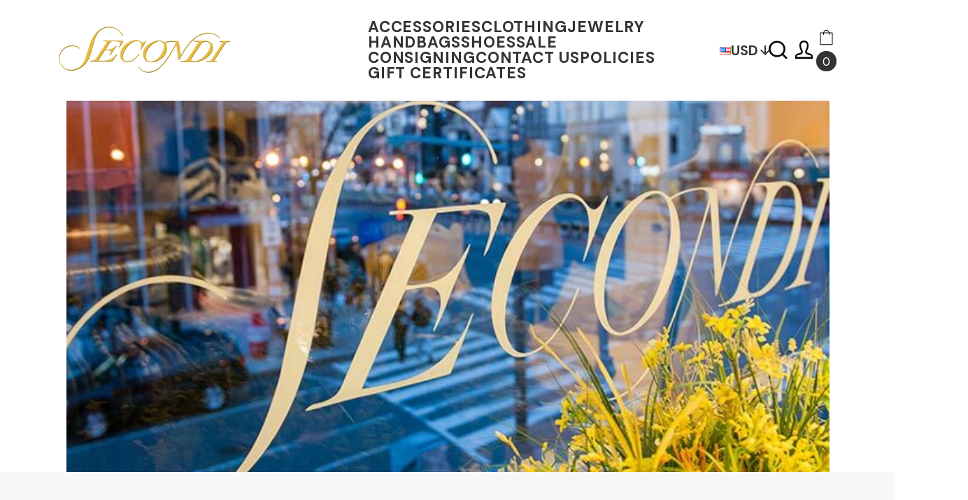

--- FILE ---
content_type: text/html; charset=UTF-8
request_url: https://shop.secondi.com/login.php
body_size: 16900
content:
<!DOCTYPE html>
<html class="no-js" lang="en">
  <head>
    <title>Secondi - Sign in</title>
    <link rel="dns-prefetch preconnect" href="https://cdn11.bigcommerce.com/s-bvn2hg6" crossorigin><link rel="dns-prefetch preconnect" href="https://fonts.googleapis.com/" crossorigin><link rel="dns-prefetch preconnect" href="https://fonts.gstatic.com/" crossorigin>
    <meta name="keywords" content="Clothing, Purses, Handbags, Jewelry, Shoes, Accessories, consignment, resale, DC, designer, Chanel, Louis Vuitton, Marc Jacobs, Alexander Wang, Hermes, secondhand, LV, authentic, shopping, shop, best, Washington DC, DC, Connecticut Avenue, Dupont, Connecticut Ave, 30 years, since 1986, Best of DC, resale, sale, secondhand, second hand"><meta name="description" content="Secondi Consignment in Washington, DC: women&#039;s designer handbags, jewelry, shoes, scarves, and accessories from couture, high-end, and high street labels."><meta name='platform' content='bigcommerce.stencil' />
    
    

    <link href="https://cdn11.bigcommerce.com/s-bvn2hg6/product_images/Favicon.jpg?t&#x3D;1529607990" rel="shortcut icon">
    <meta content="width=device-width, initial-scale=1 " name="viewport">

    <script>
            document.documentElement.className = document.documentElement.className.replace('no-js', 'js');
        </script>

    <script>
    function browserSupportsAllFeatures() {
        return window.Promise
            && window.fetch
            && window.URL
            && window.URLSearchParams
            && window.WeakMap
            // object-fit support
            && ('objectFit' in document.documentElement.style);
    }

    function loadScript(src) {
        var js = document.createElement('script');
        js.src = src;
        js.onerror = function () {
            console.error('Failed to load polyfill script ' + src);
        };
        document.head.appendChild(js);
    }

    if (!browserSupportsAllFeatures()) {
        loadScript('https://cdn11.bigcommerce.com/s-bvn2hg6/stencil/07538900-6675-013e-00a2-2aaadf975d0e/dist/theme-bundle.polyfills.js');
    }
</script>
    <script>window.consentManagerTranslations = `{"locale":"en","locales":{"consent_manager.data_collection_warning":"en","consent_manager.accept_all_cookies":"en","consent_manager.gdpr_settings":"en","consent_manager.data_collection_preferences":"en","consent_manager.manage_data_collection_preferences":"en","consent_manager.use_data_by_cookies":"en","consent_manager.data_categories_table":"en","consent_manager.allow":"en","consent_manager.accept":"en","consent_manager.deny":"en","consent_manager.dismiss":"en","consent_manager.reject_all":"en","consent_manager.category":"en","consent_manager.purpose":"en","consent_manager.functional_category":"en","consent_manager.functional_purpose":"en","consent_manager.analytics_category":"en","consent_manager.analytics_purpose":"en","consent_manager.targeting_category":"en","consent_manager.advertising_category":"en","consent_manager.advertising_purpose":"en","consent_manager.essential_category":"en","consent_manager.esential_purpose":"en","consent_manager.yes":"en","consent_manager.no":"en","consent_manager.not_available":"en","consent_manager.cancel":"en","consent_manager.save":"en","consent_manager.back_to_preferences":"en","consent_manager.close_without_changes":"en","consent_manager.unsaved_changes":"en","consent_manager.by_using":"en","consent_manager.agree_on_data_collection":"en","consent_manager.change_preferences":"en","consent_manager.cancel_dialog_title":"en","consent_manager.privacy_policy":"en","consent_manager.allow_category_tracking":"en","consent_manager.disallow_category_tracking":"en"},"translations":{"consent_manager.data_collection_warning":"We use cookies (and other similar technologies) to collect data to improve your shopping experience.","consent_manager.accept_all_cookies":"Accept All Cookies","consent_manager.gdpr_settings":"Settings","consent_manager.data_collection_preferences":"Website Data Collection Preferences","consent_manager.manage_data_collection_preferences":"Manage Website Data Collection Preferences","consent_manager.use_data_by_cookies":" uses data collected by cookies and JavaScript libraries to improve your shopping experience.","consent_manager.data_categories_table":"The table below outlines how we use this data by category. To opt out of a category of data collection, select 'No' and save your preferences.","consent_manager.allow":"Allow","consent_manager.accept":"Accept","consent_manager.deny":"Deny","consent_manager.dismiss":"Dismiss","consent_manager.reject_all":"Reject all","consent_manager.category":"Category","consent_manager.purpose":"Purpose","consent_manager.functional_category":"Functional","consent_manager.functional_purpose":"Enables enhanced functionality, such as videos and live chat. If you do not allow these, then some or all of these functions may not work properly.","consent_manager.analytics_category":"Analytics","consent_manager.analytics_purpose":"Provide statistical information on site usage, e.g., web analytics so we can improve this website over time.","consent_manager.targeting_category":"Targeting","consent_manager.advertising_category":"Advertising","consent_manager.advertising_purpose":"Used to create profiles or personalize content to enhance your shopping experience.","consent_manager.essential_category":"Essential","consent_manager.esential_purpose":"Essential for the site and any requested services to work, but do not perform any additional or secondary function.","consent_manager.yes":"Yes","consent_manager.no":"No","consent_manager.not_available":"N/A","consent_manager.cancel":"Cancel","consent_manager.save":"Save","consent_manager.back_to_preferences":"Back to Preferences","consent_manager.close_without_changes":"You have unsaved changes to your data collection preferences. Are you sure you want to close without saving?","consent_manager.unsaved_changes":"You have unsaved changes","consent_manager.by_using":"By using our website, you're agreeing to our","consent_manager.agree_on_data_collection":"By using our website, you're agreeing to the collection of data as described in our ","consent_manager.change_preferences":"You can change your preferences at any time","consent_manager.cancel_dialog_title":"Are you sure you want to cancel?","consent_manager.privacy_policy":"Privacy Policy","consent_manager.allow_category_tracking":"Allow [CATEGORY_NAME] tracking","consent_manager.disallow_category_tracking":"Disallow [CATEGORY_NAME] tracking"}}`;</script>

    <script>
            window.lazySizesConfig = window.lazySizesConfig || {};
            window.lazySizesConfig.loadMode = 1;
        </script>
    <script async src="https://cdn11.bigcommerce.com/s-bvn2hg6/stencil/07538900-6675-013e-00a2-2aaadf975d0e/dist/theme-bundle.head_async.js"></script>
    <script src="https://ajax.googleapis.com/ajax/libs/webfont/1.6.26/webfont.js"></script>

    <script>
            WebFont.load({
                custom: {
                    families: ['DM Sans', 'Roboto', 'Source Sans Pro', 'Playfair Display']
                },
                classes: false
            });
        </script>

    <link href="https://fonts.googleapis.com/css?family=Poppins:400,700%7CDM:fontSize-root%7CDM+Sans:400,500,700&display=swap" rel="stylesheet">
    <link data-stencil-stylesheet href="https://cdn11.bigcommerce.com/s-bvn2hg6/stencil/07538900-6675-013e-00a2-2aaadf975d0e/css/theme-04779f90-bc22-013e-70a3-3a6e55e893d9.css" rel="stylesheet">

    <!-- Start Tracking Code for analytics_facebook -->

<script>
!function(f,b,e,v,n,t,s){if(f.fbq)return;n=f.fbq=function(){n.callMethod?n.callMethod.apply(n,arguments):n.queue.push(arguments)};if(!f._fbq)f._fbq=n;n.push=n;n.loaded=!0;n.version='2.0';n.queue=[];t=b.createElement(e);t.async=!0;t.src=v;s=b.getElementsByTagName(e)[0];s.parentNode.insertBefore(t,s)}(window,document,'script','https://connect.facebook.net/en_US/fbevents.js');

fbq('set', 'autoConfig', 'false', '3469042859822477');
fbq('dataProcessingOptions', ['LDU'], 0, 0);
fbq('init', '3469042859822477', {"external_id":"e296d928-a77b-4da2-bbc4-acb0e1b4e920"});
fbq('set', 'agent', 'bigcommerce', '3469042859822477');

function trackEvents() {
    var pathName = window.location.pathname;

    fbq('track', 'PageView', {}, "");

    // Search events start -- only fire if the shopper lands on the /search.php page
    if (pathName.indexOf('/search.php') === 0 && getUrlParameter('search_query')) {
        fbq('track', 'Search', {
            content_type: 'product_group',
            content_ids: [],
            search_string: getUrlParameter('search_query')
        });
    }
    // Search events end

    // Wishlist events start -- only fire if the shopper attempts to add an item to their wishlist
    if (pathName.indexOf('/wishlist.php') === 0 && getUrlParameter('added_product_id')) {
        fbq('track', 'AddToWishlist', {
            content_type: 'product_group',
            content_ids: []
        });
    }
    // Wishlist events end

    // Lead events start -- only fire if the shopper subscribes to newsletter
    if (pathName.indexOf('/subscribe.php') === 0 && getUrlParameter('result') === 'success') {
        fbq('track', 'Lead', {});
    }
    // Lead events end

    // Registration events start -- only fire if the shopper registers an account
    if (pathName.indexOf('/login.php') === 0 && getUrlParameter('action') === 'account_created') {
        fbq('track', 'CompleteRegistration', {}, "");
    }
    // Registration events end

    

    function getUrlParameter(name) {
        var cleanName = name.replace(/[\[]/, '\[').replace(/[\]]/, '\]');
        var regex = new RegExp('[\?&]' + cleanName + '=([^&#]*)');
        var results = regex.exec(window.location.search);
        return results === null ? '' : decodeURIComponent(results[1].replace(/\+/g, ' '));
    }
}

if (window.addEventListener) {
    window.addEventListener("load", trackEvents, false)
}
</script>
<noscript><img height="1" width="1" style="display:none" alt="null" src="https://www.facebook.com/tr?id=3469042859822477&ev=PageView&noscript=1&a=plbigcommerce1.2&eid="/></noscript>

<!-- End Tracking Code for analytics_facebook -->


<script type="text/javascript" src="https://checkout-sdk.bigcommerce.com/v1/loader.js" defer></script>
<script src="https://www.google.com/recaptcha/api.js" async defer></script>
<script type="text/javascript">
var BCData = {};
</script>

<script nonce="">
(function () {
    var xmlHttp = new XMLHttpRequest();

    xmlHttp.open('POST', 'https://bes.gcp.data.bigcommerce.com/nobot');
    xmlHttp.setRequestHeader('Content-Type', 'application/json');
    xmlHttp.send('{"store_id":"845288","timezone_offset":"-4.0","timestamp":"2026-01-20T12:56:56.92407700Z","visit_id":"dda79186-359e-45d5-9d41-14bca29cde71","channel_id":1}');
})();
</script>

    
    

    <script>
      let jsContext = JSON.parse("{\"zoomSize\":\"1280x1280\",\"productSize\":\"600x600\",\"genericError\":\"Oops! Something went wrong.\",\"maintenanceModeSettings\":[],\"adminBarLanguage\":\"{\\\"locale\\\":\\\"en\\\",\\\"locales\\\":{\\\"admin.maintenance_header\\\":\\\"en\\\",\\\"admin.maintenance_tooltip\\\":\\\"en\\\",\\\"admin.maintenance_showstore_link\\\":\\\"en\\\",\\\"admin.prelaunch_header\\\":\\\"en\\\",\\\"admin.page_builder_link\\\":\\\"en\\\"},\\\"translations\\\":{\\\"admin.maintenance_header\\\":\\\"Your store is down for maintenance.\\\",\\\"admin.maintenance_tooltip\\\":\\\"Only administrators can view the store at the moment. Visit your control panel settings page to disable maintenance mode.\\\",\\\"admin.maintenance_showstore_link\\\":\\\"Click here to see what your visitors will see.\\\",\\\"admin.prelaunch_header\\\":\\\"Your storefront is private. Share your site with preview code:\\\",\\\"admin.page_builder_link\\\":\\\"Design this page in Page Builder\\\"}}\",\"urls\":{\"home\":\"https://shop.secondi.com/\",\"account\":{\"index\":\"/account.php\",\"orders\":{\"all\":\"/account.php?action=order_status\",\"completed\":\"/account.php?action=view_orders\",\"save_new_return\":\"/account.php?action=save_new_return\"},\"update_action\":\"/account.php?action=update_account\",\"returns\":\"/account.php?action=view_returns\",\"addresses\":\"/account.php?action=address_book\",\"inbox\":\"/account.php?action=inbox\",\"send_message\":\"/account.php?action=send_message\",\"add_address\":\"/account.php?action=add_shipping_address\",\"wishlists\":{\"all\":\"/wishlist.php\",\"add\":\"/wishlist.php?action=addwishlist\",\"edit\":\"/wishlist.php?action=editwishlist\",\"delete\":\"/wishlist.php?action=deletewishlist\"},\"details\":\"/account.php?action=account_details\",\"recent_items\":\"/account.php?action=recent_items\"},\"brands\":\"https://shop.secondi.com/brands/\",\"gift_certificate\":{\"purchase\":\"/giftcertificates.php\",\"redeem\":\"/giftcertificates.php?action=redeem\",\"balance\":\"/giftcertificates.php?action=balance\"},\"auth\":{\"login\":\"/login.php\",\"check_login\":\"/login.php?action=check_login\",\"create_account\":\"/login.php?action=create_account\",\"save_new_account\":\"/login.php?action=save_new_account\",\"forgot_password\":\"/login.php?action=reset_password\",\"send_password_email\":\"/login.php?action=send_password_email\",\"save_new_password\":\"/login.php?action=save_new_password\",\"logout\":\"/login.php?action=logout\"},\"product\":{\"post_review\":\"/postreview.php\"},\"cart\":\"/cart.php\",\"checkout\":{\"single_address\":\"/checkout\",\"multiple_address\":\"/checkout.php?action=multiple\"},\"rss\":{\"products\":{\"new\":\"/rss.php?type=rss\",\"new_atom\":\"/rss.php?type=atom\",\"popular\":\"/rss.php?action=popularproducts&type=rss\",\"popular_atom\":\"/rss.php?action=popularproducts&type=atom\",\"featured\":\"/rss.php?action=featuredproducts&type=rss\",\"featured_atom\":\"/rss.php?action=featuredproducts&type=atom\",\"search\":\"/rss.php?action=searchproducts&type=rss\",\"search_atom\":\"/rss.php?action=searchproducts&type=atom\"},\"blog\":\"/rss.php?action=newblogs&type=rss\",\"blog_atom\":\"/rss.php?action=newblogs&type=atom\"},\"contact_us_submit\":\"/pages.php?action=sendContactForm\",\"search\":\"/search.php\",\"compare\":\"/compare\",\"sitemap\":\"/sitemap.php\",\"subscribe\":{\"action\":\"/subscribe.php\"}},\"secureBaseUrl\":\"https://shop.secondi.com\",\"logoSettings\":{\"title\":\"Secondi\",\"image\":{\"data\":\"https://cdn11.bigcommerce.com/s-bvn2hg6/images/stencil/{:size}/aaa_secondi_logo_1560360682__49301.original.png\",\"alt\":\"Secondi\",\"width\":250,\"height\":74}},\"pages\":[{\"name\":\"Consigning\",\"url\":\"https://secondi.com\"},{\"name\":\"Contact Us\",\"url\":\"https://shop.secondi.com/contact-us/\"},{\"name\":\"Policies\",\"url\":\"https://shop.secondi.com/policies/\"}],\"cartId\":null,\"categories\":[{\"children\":[{\"url\":\"https://shop.secondi.com/accessories/belts/\",\"image\":{},\"description\":{},\"id\":\"25\",\"name\":\"Belts\",\"count\":\"1\"},{\"url\":\"https://shop.secondi.com/accessories/cases-and-pouches/\",\"image\":{},\"description\":{},\"id\":\"35\",\"name\":\"Cases and Pouches\",\"count\":\"1\"},{\"url\":\"https://shop.secondi.com/accessories/gifts-and-misc/\",\"image\":{},\"description\":{},\"id\":\"45\",\"name\":\"Gifts and Misc.\",\"count\":\"2\"},{\"url\":\"https://shop.secondi.com/accessories/gloves/\",\"image\":{},\"description\":{},\"id\":\"41\",\"name\":\"Gloves\",\"count\":\"0\"},{\"url\":\"https://shop.secondi.com/accessories/hair-accessories/\",\"image\":{},\"description\":{},\"id\":\"49\",\"name\":\"Hair Accessories\",\"count\":\"0\"},{\"url\":\"https://shop.secondi.com/accessories/hats/\",\"image\":{},\"description\":{},\"id\":\"39\",\"name\":\"Hats\",\"count\":\"0\"},{\"url\":\"https://shop.secondi.com/accessories/scarves/\",\"image\":{},\"description\":{},\"id\":\"37\",\"name\":\"Scarves\",\"count\":\"0\"},{\"url\":\"https://shop.secondi.com/accessories/sunglasses/\",\"image\":{},\"description\":{},\"id\":\"36\",\"name\":\"Sunglasses\",\"count\":\"0\"},{\"url\":\"https://shop.secondi.com/accessories/ties/\",\"image\":{},\"description\":{},\"id\":\"50\",\"name\":\"Ties\",\"count\":\"1\"},{\"url\":\"https://shop.secondi.com/accessories/travel-accessories/\",\"image\":{},\"description\":{},\"id\":\"44\",\"name\":\"Travel Accessories\",\"count\":\"0\"},{\"url\":\"https://shop.secondi.com/accessories/wallets/\",\"image\":{},\"description\":{},\"id\":\"24\",\"name\":\"Wallets\",\"count\":\"3\"}],\"url\":\"https://shop.secondi.com/accessories/\",\"image\":{},\"description\":{},\"id\":\"22\",\"name\":\"Accessories\",\"count\":\"15\"},{\"url\":\"https://shop.secondi.com/clothing/\",\"image\":{},\"description\":{},\"id\":\"51\",\"name\":\"Clothing\",\"count\":\"5\"},{\"children\":[{\"url\":\"https://shop.secondi.com/jewelry/bracelets/\",\"image\":{},\"description\":{},\"id\":\"33\",\"name\":\"Bracelets\",\"count\":\"3\"},{\"url\":\"https://shop.secondi.com/jewelry/earrings/\",\"image\":{},\"description\":{},\"id\":\"28\",\"name\":\"Earrings\",\"count\":\"2\"},{\"url\":\"https://shop.secondi.com/jewelry/necklaces/\",\"image\":{},\"description\":{},\"id\":\"27\",\"name\":\"Necklaces\",\"count\":\"3\"},{\"url\":\"https://shop.secondi.com/jewelry/pins-and-brooches/\",\"image\":{},\"description\":{},\"id\":\"46\",\"name\":\"Pins and Brooches\",\"count\":\"0\"},{\"url\":\"https://shop.secondi.com/jewelry/rings/\",\"image\":{},\"description\":{},\"id\":\"26\",\"name\":\"Rings\",\"count\":\"9\"},{\"url\":\"https://shop.secondi.com/jewelry/watches/\",\"image\":{},\"description\":{},\"id\":\"34\",\"name\":\"Watches\",\"count\":\"2\"}],\"url\":\"https://shop.secondi.com/jewelry/\",\"image\":{},\"description\":{},\"id\":\"21\",\"name\":\"Jewelry\",\"count\":\"25\"},{\"children\":[{\"url\":\"https://shop.secondi.com/handbags-and-purses/backpacks/\",\"image\":{},\"description\":{},\"id\":\"43\",\"name\":\"Backpacks\",\"count\":\"3\"},{\"url\":\"https://shop.secondi.com/handbags-and-purses/clutches/\",\"image\":{},\"description\":{},\"id\":\"29\",\"name\":\"Clutches\",\"count\":\"6\"},{\"url\":\"https://shop.secondi.com/handbags-and-purses/handbags/\",\"image\":{},\"description\":{},\"id\":\"23\",\"name\":\"Handbags\",\"count\":\"31\"}],\"url\":\"https://shop.secondi.com/handbags/\",\"image\":{},\"description\":{},\"id\":\"14\",\"name\":\"Handbags\",\"count\":\"44\"},{\"children\":[{\"url\":\"https://shop.secondi.com/shoes/boots/\",\"image\":{},\"description\":{},\"id\":\"32\",\"name\":\"Boots\",\"count\":\"2\"},{\"url\":\"https://shop.secondi.com/flats/\",\"image\":{},\"description\":{},\"id\":\"31\",\"name\":\"Flats\",\"count\":\"1\"},{\"url\":\"https://shop.secondi.com/shoes/heels-and-pumps/\",\"image\":{},\"description\":{},\"id\":\"30\",\"name\":\"Heels and Pumps\",\"count\":\"2\"}],\"url\":\"https://shop.secondi.com/shoes/\",\"image\":{},\"description\":{},\"id\":\"2\",\"name\":\"Shoes\",\"count\":\"10\"},{\"url\":\"https://shop.secondi.com/sale/\",\"image\":{},\"description\":{},\"id\":\"38\",\"name\":\"SALE\",\"count\":\"30\"}],\"theme_settings\":{\"featured_info_text_position\":\"left\",\"optimizedCheckout-formChecklist-color\":\"#2f2f2b\",\"show_carousel_featured_products\":true,\"color_featured_info_button\":\"#000000\",\"homepage_new_products_column_count\":5,\"optimizedCheckout-buttonPrimary-backgroundColorActive\":\"#E9B805\",\"card--alternate-color--hover\":\"#ffffff\",\"optimizedCheckout-colorFocus\":\"#e74c3c\",\"fontSize-root\":14,\"show_accept_amex\":true,\"optimizedCheckout-buttonPrimary-borderColorDisabled\":\"transparent\",\"homepage_top_products_count\":0,\"brandpage_products_per_page\":12,\"color-secondaryDarker\":\"#cccccc\",\"navUser-color\":\"#333333\",\"color-textBase--active\":\"#e74c3c\",\"social_icon_placement_bottom\":\"bottom_none\",\"carousel-bgColor-2\":\"#3AB763\",\"show_powered_by\":false,\"show_accept_amazonpay\":false,\"fontSize-h4\":24,\"checkRadio-borderColor\":\"#cccccc\",\"color-primaryDarker\":\"#333333\",\"quick-cart-bg-color\":\"#FFFFFF\",\"button--primary-borderColor\":\"#000000\",\"optimizedCheckout-buttonPrimary-colorHover\":\"#ffffff\",\"brand_size\":\"190x250\",\"optimizedCheckout-logo-position\":\"left\",\"optimizedCheckout-discountBanner-backgroundColor\":\"#e5e5e5\",\"color-textLink--hover\":\"#DFC76D\",\"pdp-sale-price-label\":\"Now:\",\"optimizedCheckout-buttonSecondary-backgroundColorHover\":\"#DFC76D\",\"optimizedCheckout-headingPrimary-font\":\"Google_Poppins_400\",\"logo_size\":\"400x160\",\"optimizedCheckout-formField-backgroundColor\":\"#ffffff\",\"footer-backgroundColor\":\"#DFC76D\",\"navPages-color\":\"#333333\",\"productpage_reviews_count\":9,\"optimizedCheckout-step-borderColor\":\"#d7d7d7\",\"show_accept_paypal\":true,\"paymentbuttons-paypal-label\":\"checkout\",\"homepage_carousel_full_width_image\":false,\"paymentbuttons-paypal-shape\":\"pill\",\"optimizedCheckout-discountBanner-textColor\":\"#2f2f2b\",\"pdp-retail-price-label\":\"MSRP:\",\"optimizedCheckout-buttonPrimary-font\":\"Google_Poppins_700\",\"optimizedCheckout-backgroundImage-size\":\"1000x400\",\"pdp_sold_out_label\":\"Sold!\",\"carousel-dot-color\":\"#1f1f1f\",\"button--disabled-backgroundColor\":\"#cccccc\",\"blockquote-cite-font-color\":\"#999999\",\"optimizedCheckout-formField-shadowColor\":\"#e5e5e5\",\"categorypage_products_per_page\":12,\"container-fill-base\":\"#ffffff\",\"paymentbuttons-paypal-layout\":\"horizontal\",\"homepage_featured_products_column_count\":5,\"button--default-color\":\"#000000\",\"pace-progress-backgroundColor\":\"#E9B805\",\"color-textLink--active\":\"#E9B805\",\"optimizedCheckout-loadingToaster-backgroundColor\":\"#2f2f2b\",\"color-textHeading\":\"#2f2f2b\",\"show_accept_discover\":true,\"optimizedCheckout-formField-errorColor\":\"#e74c3c\",\"spinner-borderColor-dark\":\"#191919\",\"restrict_to_login\":false,\"input-font-color\":\"#2f2f2b\",\"select-bg-color\":\"#ffffff\",\"show_accept_mastercard\":true,\"show_custom_fields_tabs\":false,\"color_text_product_sale_badges\":\"#ffffff\",\"optimizedCheckout-link-font\":\"Google_DM_fontSize-root\",\"homepage_show_carousel_arrows\":true,\"supported_payment_methods\":[\"card\",\"paypal\"],\"carousel-arrow-bgColor\":\"#000000\",\"lazyload_mode\":\"lazyload+lqip\",\"carousel-title-color\":\"#000000\",\"show_accept_googlepay\":false,\"card--alternate-borderColor\":\"#ffffff\",\"homepage_new_products_count\":8,\"button--disabled-color\":\"#FFFFFF\",\"color-grey\":\"#999999\",\"body-font\":\"Google_DM+Sans_400,500,700\",\"optimizedCheckout-step-textColor\":\"#E9B805\",\"carousel-play-pause-button-textColor--hover\":\"#474747\",\"color_hover_product_sale_badges\":\"#DFC76D\",\"color-primaryDark\":\"#666666\",\"pdp_sale_badge_label\":\"Sale\",\"optimizedCheckout-buttonPrimary-borderColorActive\":\"transparent\",\"navPages-subMenu-backgroundColor\":\"#ffffff\",\"button--primary-backgroundColor\":\"#000000\",\"optimizedCheckout-formField-borderColor\":\"#d7d7d7\",\"checkRadio-color\":\"#2f2f2b\",\"show_product_dimensions\":false,\"optimizedCheckout-link-color\":\"#e74c3c\",\"card-figcaption-button-background\":\"#f9f7f5\",\"icon-color-hover\":\"#E9B805\",\"optimizedCheckout-headingSecondary-font\":\"Google_Poppins_400\",\"headings-font\":\"Google_DM+Sans_400,500,700\",\"label-backgroundColor\":\"#cccccc\",\"button--primary-backgroundColorHover\":\"#DFC76D\",\"show_product_reviews\":false,\"button--default-borderColor\":\"#000000\",\"pdp-non-sale-price-label\":\"Was:\",\"button--disabled-borderColor\":\"transparent\",\"label-color\":\"#ffffff\",\"optimizedCheckout-headingSecondary-color\":\"#333333\",\"select-arrow-color\":\"#757575\",\"logo_fontSize\":16,\"optimizedCheckout-logo-size\":\"250x100\",\"default_image_brand\":\"/assets/img/BrandDefault.gif\",\"card-title-color\":\"#000000\",\"alert-backgroundColor\":\"#ffffff\",\"color_featured_info_background\":\"#DFC76D\",\"carousel-arrow-color--hover\":\"#474747\",\"product_list_display_mode\":\"grid\",\"optimizedCheckout-link-hoverColor\":\"#e74c3c\",\"button--default-arrowColor--hover\":\"#FFFFFF\",\"paymentbanners-cartpage-logo-type\":\"primary\",\"fontSize-h5\":19,\"product_size\":\"600x600\",\"paymentbuttons-paypal-color\":\"gold\",\"homepage_show_carousel\":true,\"optimizedCheckout-body-backgroundColor\":\"#ffffff\",\"carousel-arrow-borderColor\":\"#e4e3e1;\",\"button--default-borderColorActive\":\"#000000\",\"header-backgroundColor\":\"#FFFFFF\",\"color_badge_product_sold_out_badges\":\"#E74C3C\",\"color-greyDarkest\":\"#000000\",\"color_badge_product_sale_badges\":\"#E9B805\",\"price_ranges\":true,\"productpage_videos_count\":8,\"color-greyDark\":\"#666666\",\"carousel-bgColor-3\":\"#ffffff\",\"optimizedCheckout-buttonSecondary-borderColorHover\":\"#d7d7d7\",\"optimizedCheckout-discountBanner-iconColor\":\"#2f2f2b\",\"optimizedCheckout-buttonSecondary-borderColor\":\"#d7d7d7\",\"optimizedCheckout-loadingToaster-textColor\":\"#ffffff\",\"optimizedCheckout-buttonPrimary-colorDisabled\":\"#ffffff\",\"optimizedCheckout-formField-placeholderColor\":\"#2f2f2b\",\"sliding_menu_color\":\"#f9f7f5\",\"icon-ratingFull\":\"#000000\",\"default_image_gift_certificate\":\"/assets/img/GiftCertificate.png\",\"color-textBase--hover\":\"#E9B805\",\"color-errorLight\":\"#e74c3c\",\"secondary-backgroundColor\":\"#F9F7F5\",\"navUser-color-hover\":\"#e74c3c\",\"enable_featured_info\":true,\"social_icon_placement_top\":false,\"blog_size\":\"390x250\",\"optimizedCheckout-buttonSecondary-colorActive\":\"#E9B805\",\"optimizedCheckout-orderSummary-backgroundColor\":\"#ffffff\",\"paymentbanners-proddetailspage-color\":\"white\",\"color-warningLight\":\"#ff762b\",\"show_product_weight\":false,\"quick_cart_show_related_products\":true,\"shop_by_price_visibility\":false,\"button--default-colorActive\":\"#ffffff\",\"color-info\":\"#ffffff\",\"optimizedCheckout-formChecklist-backgroundColorSelected\":\"#f5f5f5\",\"featured_info_button_text\":\"Learn More\",\"show_product_quick_view\":true,\"button--default-borderColorHover\":\"#000000\",\"card--alternate-backgroundColor\":\"#ffffff\",\"hide_content_navigation\":false,\"new_products_display_type\":\"display_type_varied\",\"pdp-price-label\":\"\",\"show_copyright_footer\":true,\"swatch_option_size\":\"45x45\",\"optimizedCheckout-orderSummary-borderColor\":\"#d7d7d7\",\"quick-cart-header-text-color\":\"#000000\",\"optimizedCheckout-show-logo\":\"none\",\"carousel-description-color\":\"#000000\",\"optimizedCheckout-formChecklist-backgroundColor\":\"#ffffff\",\"fontSize-h2\":24,\"optimizedCheckout-step-backgroundColor\":\"#e74c3c\",\"color-textBase\":\"#2f2f2b\",\"carousel-button-color\":\"#000000\",\"color-warning\":\"#e74c3c\",\"productgallery_size\":\"500x659\",\"carousel-play-pause-button-textColor\":\"8f8f8f\",\"optimizedCheckout-headingPrimary-color\":\"#333333\",\"alert-color\":\"#000000\",\"shop_by_brand_show_footer\":true,\"card-figcaption-button-color\":\"#1f1f1f\",\"searchpage_products_per_page\":12,\"color-textSecondary--active\":\"#ff762b\",\"optimizedCheckout-formField-inputControlColor\":\"#7C9F26\",\"optimizedCheckout-contentPrimary-color\":\"#2f2f2b\",\"optimizedCheckout-buttonSecondary-font\":\"Google_Poppins_400\",\"storeName-color\":\"#E9B805\",\"optimizedCheckout-backgroundImage\":\"\",\"form-label-font-color\":\"#2f2f2b\",\"color-greyLightest\":\"#e5e5e5\",\"optimizedCheckout-header-backgroundColor\":\"#ffffff\",\"productpage_related_products_count\":10,\"optimizedCheckout-buttonSecondary-backgroundColorActive\":\"#E9B805\",\"color-greyLighter\":\"#cccccc\",\"paymentbanners-homepage-ratio\":\"8x1\",\"color-secondaryDark\":\"#e5e5e5\",\"fontSize-h6\":17,\"color-textLink\":\"#000000\",\"carousel-bgColor-4\":\"#ffffff\",\"carousel-arrow-color\":\"#000000\",\"productpage_similar_by_views_count\":10,\"pdp-custom-fields-tab-label\":\"\",\"banner--default-backgroundColor\":\"#ff957f\",\"show_category_images\":true,\"optimizedCheckout-buttonPrimary-color\":\"#000000\",\"show_product_swatch_names\":false,\"loadingOverlay-backgroundColor\":\"#ffffff\",\"paymentbanners-proddetailspage-ratio\":\"8x1\",\"card-border-color\":\"#000000\",\"featured_info_description_text\":\"Turn fashion into funds\",\"navPages-subMenu-separatorColor\":\"#d7d7d7\",\"navPages-color-hover\":\"#000000\",\"color_featured_info_description\":\"#000000\",\"input-bg-color\":\"#ffffff\",\"color-infoLight\":\"#dfdfdf\",\"paymentbanners-homepage-color\":\"white\",\"product_sale_badges\":\"burst\",\"default_image_product\":\"/assets/img/ProductDefault.gif\",\"navUser-dropdown-borderColor\":\"#d7d7d7\",\"optimizedCheckout-buttonPrimary-colorActive\":\"#ffffff\",\"color-greyMedium\":\"#757575\",\"optimizedCheckout-formChecklist-borderColor\":\"#cccccc\",\"fontSize-h1\":36,\"homepage_featured_products_count\":8,\"color-greyLight\":\"#999999\",\"optimizedCheckout-logo\":\"\",\"icon-ratingEmpty\":\"#FFFFFF\",\"show_product_details_tabs\":true,\"icon-color\":\"#545454\",\"checkout-paymentbuttons-paypal-shape\":\"rect\",\"button--default-backgroundColorHover\":\"#000000\",\"overlay-backgroundColor\":\"#333333\",\"input-border-color-active\":\"#e74c3c\",\"hide_contact_us_page_heading\":false,\"container-fill-dark\":\"#f4f0ed\",\"product_sold_out_badges\":\"sash\",\"homepage_show_carousel_play_pause_button\":true,\"optimizedCheckout-buttonPrimary-backgroundColorDisabled\":\"#cccccc\",\"button--primary-color\":\"#ffffff\",\"focusTooltip-backgroundColor\":\"#313440\",\"optimizedCheckout-buttonPrimary-borderColorHover\":\"transparent\",\"color-successLight\":\"#01a74f\",\"quick-cart-header-bg-color\":\"#f9f7f5\",\"color-greyDarker\":\"#333333\",\"show_product_quantity_box\":false,\"carousel-bgColor-5\":\"#ffffff\",\"button--default-backgroundColor\":\"#FFFFFF\",\"popular_products_display_type\":\"display_type_varied\",\"color-success\":\"#01a74f\",\"spinner-borderColor-light\":\"#000000\",\"show_carousel_popular_products\":true,\"zoom_size\":\"1280x1280\",\"color-white\":\"#ffffff\",\"color_hover_product_sold_out_badges\":\"#DFA39D\",\"optimizedCheckout-buttonSecondary-backgroundColor\":\"#E9B805\",\"productview_thumb_size\":\"50x50\",\"fontSize-h3\":26,\"optimizedCheckout-header-borderColor\":\"#d7d7d7\",\"paymentbuttons-container\":\"medium\",\"featured_info_button_link\":\"https://secondi.com/#consignment\",\"checkout-paymentbuttons-paypal-color\":\"black\",\"carousel-dot-color-active\":\"#e74c3c\",\"optimizedCheckout-buttonPrimary-backgroundColor\":\"black\",\"color-secondary\":\"#e74c3c\",\"carousel-play-pause-button-borderColor\":\"#ffffff\",\"carousel-bgColor-1\":\"#f2d8e9\",\"button--primary-backgroundColorActive\":\"#000000\",\"color-textSecondary--hover\":\"#7C9F26\",\"input-border-color\":\"#2f2f2b\",\"color_featured_info_heading\":\"#000000\",\"featured_products_display_type\":\"display_type_varied\",\"color-whitesBase\":\"#e5e5e5\",\"body-bg\":\"#ffffff\",\"dropdown--quickSearch-backgroundColor\":\"transparent\",\"optimizedCheckout-contentSecondary-font\":\"Google_Poppins_400\",\"navUser-dropdown-backgroundColor\":\"#ffffff\",\"color-primary\":\"#DFC76D\",\"optimizedCheckout-contentPrimary-font\":\"Google_Poppins_400\",\"featured_info_heading_text\":\"Consign with us\",\"supported_card_type_icons\":[\"american_express\",\"diners\",\"discover\",\"mastercard\",\"visa\"],\"navigation_design\":\"alternate\",\"optimizedCheckout-formField-textColor\":\"#2f2f2b\",\"color-black\":\"#ffffff\",\"focusTooltip-textColor\":\"#ffffff\",\"homepage_top_products_column_count\":5,\"hide_page_heading\":false,\"checkout-paymentbuttons-paypal-size\":\"large\",\"optimizedCheckout-buttonSecondary-colorHover\":\"#E9B805\",\"button--primary-colorActive\":\"#ffffff\",\"show_carousel_new_products\":true,\"paymentbanners-cartpage-logo-position\":\"left\",\"optimizedCheckout-contentSecondary-color\":\"#FFFFFF\",\"card-title-color-hover\":\"#E9B805\",\"checkout-paymentbuttons-paypal-label\":\"pay\",\"applePay-button\":\"black\",\"thumb_size\":\"100x100\",\"hide_breadcrumbs\":false,\"show_accept_klarna\":false,\"optimizedCheckout-buttonPrimary-borderColor\":\"#d7d7d7\",\"popular_products_large_image_style\":true,\"navUser-indicator-backgroundColor\":\"#333333\",\"optimizedCheckout-buttonSecondary-borderColorActive\":\"#d7d7d7\",\"optimizedCheckout-header-textColor\":\"#2f2f2b\",\"hide_category_page_heading\":false,\"optimizedCheckout-show-backgroundImage\":false,\"card-background-color\":\"#f9f7f5\",\"color-primaryLight\":\"#ff762b\",\"hide_blog_page_heading\":false,\"homepage_carousel_align_text\":\"left\",\"show_accept_visa\":true,\"logo-position\":\"left\",\"carousel-dot-bgColor\":\"#e74c3c\",\"optimizedCheckout-form-textColor\":\"#2f2f2b\",\"optimizedCheckout-buttonSecondary-color\":\"#ffffff\",\"button--icon-svg-color\":\"#2f2f2b\",\"alert-color-alt\":\"#000000\",\"button--default-arrowColor\":\"#000000\",\"color_text_product_sold_out_badges\":\"#FFFFFF\",\"button--primary-arrowColor\":\"#E9B805\",\"footer-textColor\":\"#000000\",\"button--default-colorHover\":\"#ffffff\",\"checkRadio-backgroundColor\":\"#ffffff\",\"optimizedCheckout-buttonPrimary-backgroundColorHover\":\"#E9B805\",\"carousel-play-pause-button-bgColor\":\"#ffffff\",\"input-disabled-bg\":\"#ffffff\",\"paymentbanners-cartpage-text-color\":\"black\",\"dropdown--wishList-backgroundColor\":\"#ffffff\",\"container-border-global-color-base\":\"#cdcccc\",\"enable_quick_cart\":true,\"productthumb_size\":\"100x100\",\"button--primary-arrowColor--hover\":\"\",\"sliding_categories_columns_count\":3,\"button--primary-colorHover\":\"#000000\",\"color-error\":\"#e74c3c\",\"homepage_blog_posts_count\":3,\"color-textSecondary\":\"#000000\",\"gallery_size\":\"300x300\"},\"channelId\":1,\"template\":\"pages/auth/login\",\"validationDictionaryJSON\":\"{\\\"locale\\\":\\\"en\\\",\\\"locales\\\":{\\\"validation_messages.valid_email\\\":\\\"en\\\",\\\"validation_messages.password\\\":\\\"en\\\",\\\"validation_messages.password_match\\\":\\\"en\\\",\\\"validation_messages.invalid_password\\\":\\\"en\\\",\\\"validation_messages.field_not_blank\\\":\\\"en\\\",\\\"validation_messages.certificate_amount\\\":\\\"en\\\",\\\"validation_messages.certificate_amount_range\\\":\\\"en\\\",\\\"validation_messages.price_min_evaluation\\\":\\\"en\\\",\\\"validation_messages.price_max_evaluation\\\":\\\"en\\\",\\\"validation_messages.price_min_not_entered\\\":\\\"en\\\",\\\"validation_messages.price_max_not_entered\\\":\\\"en\\\",\\\"validation_messages.price_invalid_value\\\":\\\"en\\\",\\\"validation_messages.invalid_gift_certificate\\\":\\\"en\\\"},\\\"translations\\\":{\\\"validation_messages.valid_email\\\":\\\"You must enter a valid email.\\\",\\\"validation_messages.password\\\":\\\"You must enter a password.\\\",\\\"validation_messages.password_match\\\":\\\"Your passwords do not match.\\\",\\\"validation_messages.invalid_password\\\":\\\"Passwords must be at least 7 characters and contain both alphabetic and numeric characters.\\\",\\\"validation_messages.field_not_blank\\\":\\\" field cannot be blank.\\\",\\\"validation_messages.certificate_amount\\\":\\\"You must enter a gift certificate amount.\\\",\\\"validation_messages.certificate_amount_range\\\":\\\"You must enter a certificate amount between [MIN] and [MAX]\\\",\\\"validation_messages.price_min_evaluation\\\":\\\"Min. price must be less than max. price.\\\",\\\"validation_messages.price_max_evaluation\\\":\\\"Min. price must be less than max. price.\\\",\\\"validation_messages.price_min_not_entered\\\":\\\"Min. price is required.\\\",\\\"validation_messages.price_max_not_entered\\\":\\\"Max. price is required.\\\",\\\"validation_messages.price_invalid_value\\\":\\\"Input must be greater than 0.\\\",\\\"validation_messages.invalid_gift_certificate\\\":\\\"Please enter your valid certificate code.\\\"}}\",\"validationFallbackDictionaryJSON\":\"{\\\"locale\\\":\\\"en\\\",\\\"locales\\\":{\\\"validation_fallback_messages.valid_email\\\":\\\"en\\\",\\\"validation_fallback_messages.password\\\":\\\"en\\\",\\\"validation_fallback_messages.password_match\\\":\\\"en\\\",\\\"validation_fallback_messages.invalid_password\\\":\\\"en\\\",\\\"validation_fallback_messages.field_not_blank\\\":\\\"en\\\",\\\"validation_fallback_messages.certificate_amount\\\":\\\"en\\\",\\\"validation_fallback_messages.certificate_amount_range\\\":\\\"en\\\",\\\"validation_fallback_messages.price_min_evaluation\\\":\\\"en\\\",\\\"validation_fallback_messages.price_max_evaluation\\\":\\\"en\\\",\\\"validation_fallback_messages.price_min_not_entered\\\":\\\"en\\\",\\\"validation_fallback_messages.price_max_not_entered\\\":\\\"en\\\",\\\"validation_fallback_messages.price_invalid_value\\\":\\\"en\\\",\\\"validation_fallback_messages.invalid_gift_certificate\\\":\\\"en\\\"},\\\"translations\\\":{\\\"validation_fallback_messages.valid_email\\\":\\\"You must enter a valid email.\\\",\\\"validation_fallback_messages.password\\\":\\\"You must enter a password.\\\",\\\"validation_fallback_messages.password_match\\\":\\\"Your passwords do not match.\\\",\\\"validation_fallback_messages.invalid_password\\\":\\\"Passwords must be at least 7 characters and contain both alphabetic and numeric characters.\\\",\\\"validation_fallback_messages.field_not_blank\\\":\\\" field cannot be blank.\\\",\\\"validation_fallback_messages.certificate_amount\\\":\\\"You must enter a gift certificate amount.\\\",\\\"validation_fallback_messages.certificate_amount_range\\\":\\\"You must enter a certificate amount between [MIN] and [MAX]\\\",\\\"validation_fallback_messages.price_min_evaluation\\\":\\\"Min. price must be less than max. price.\\\",\\\"validation_fallback_messages.price_max_evaluation\\\":\\\"Min. price must be less than max. price.\\\",\\\"validation_fallback_messages.price_min_not_entered\\\":\\\"Min. price is required.\\\",\\\"validation_fallback_messages.price_max_not_entered\\\":\\\"Max. price is required.\\\",\\\"validation_fallback_messages.price_invalid_value\\\":\\\"Input must be greater than 0.\\\",\\\"validation_fallback_messages.invalid_gift_certificate\\\":\\\"Please enter your valid certificate code.\\\"}}\",\"validationDefaultDictionaryJSON\":\"{\\\"locale\\\":\\\"en\\\",\\\"locales\\\":{\\\"validation_default_messages.valid_email\\\":\\\"en\\\",\\\"validation_default_messages.password\\\":\\\"en\\\",\\\"validation_default_messages.password_match\\\":\\\"en\\\",\\\"validation_default_messages.invalid_password\\\":\\\"en\\\",\\\"validation_default_messages.field_not_blank\\\":\\\"en\\\",\\\"validation_default_messages.certificate_amount\\\":\\\"en\\\",\\\"validation_default_messages.certificate_amount_range\\\":\\\"en\\\",\\\"validation_default_messages.price_min_evaluation\\\":\\\"en\\\",\\\"validation_default_messages.price_max_evaluation\\\":\\\"en\\\",\\\"validation_default_messages.price_min_not_entered\\\":\\\"en\\\",\\\"validation_default_messages.price_max_not_entered\\\":\\\"en\\\",\\\"validation_default_messages.price_invalid_value\\\":\\\"en\\\",\\\"validation_default_messages.invalid_gift_certificate\\\":\\\"en\\\"},\\\"translations\\\":{\\\"validation_default_messages.valid_email\\\":\\\"You must enter a valid email.\\\",\\\"validation_default_messages.password\\\":\\\"You must enter a password.\\\",\\\"validation_default_messages.password_match\\\":\\\"Your passwords do not match.\\\",\\\"validation_default_messages.invalid_password\\\":\\\"Passwords must be at least 7 characters and contain both alphabetic and numeric characters.\\\",\\\"validation_default_messages.field_not_blank\\\":\\\"The field cannot be blank.\\\",\\\"validation_default_messages.certificate_amount\\\":\\\"You must enter a gift certificate amount.\\\",\\\"validation_default_messages.certificate_amount_range\\\":\\\"You must enter a certificate amount between [MIN] and [MAX]\\\",\\\"validation_default_messages.price_min_evaluation\\\":\\\"Min. price must be less than max. price.\\\",\\\"validation_default_messages.price_max_evaluation\\\":\\\"Min. price must be less than max. price.\\\",\\\"validation_default_messages.price_min_not_entered\\\":\\\"Min. price is required.\\\",\\\"validation_default_messages.price_max_not_entered\\\":\\\"Max. price is required.\\\",\\\"validation_default_messages.price_invalid_value\\\":\\\"Input must be greater than 0.\\\",\\\"validation_default_messages.invalid_gift_certificate\\\":\\\"Please enter your valid certificate code.\\\"}}\",\"carouselArrowAndDotAriaLabel\":\"Go to slide [SLIDE_NUMBER] of [SLIDES_QUANTITY]\",\"carouselActiveDotAriaLabel\":\"active\",\"carouselContentAnnounceMessage\":\"You are currently on slide [SLIDE_NUMBER] of [SLIDES_QUANTITY]\",\"account\":\"Account\",\"accountLang\":\"{\\\"locale\\\":\\\"en\\\",\\\"locales\\\":{\\\"account.breadcrumb\\\":\\\"en\\\",\\\"account.nav.overview\\\":\\\"en\\\",\\\"account.nav.orders\\\":\\\"en\\\",\\\"account.nav.returns\\\":\\\"en\\\",\\\"account.nav.messages\\\":\\\"en\\\",\\\"account.nav.wishlists\\\":\\\"en\\\",\\\"account.nav.recently_viewed\\\":\\\"en\\\",\\\"account.nav.settings\\\":\\\"en\\\",\\\"account.nav.addresses\\\":\\\"en\\\",\\\"account.nav.payment_methods\\\":\\\"en\\\",\\\"account.mobile_nav.messages\\\":\\\"en\\\",\\\"account.mobile_nav.wishlists\\\":\\\"en\\\",\\\"account.addresses.heading\\\":\\\"en\\\",\\\"account.addresses.add_heading\\\":\\\"en\\\",\\\"account.addresses.primary\\\":\\\"en\\\",\\\"account.addresses.phone\\\":\\\"en\\\",\\\"account.addresses.new_address\\\":\\\"en\\\",\\\"account.addresses.no_addresses\\\":\\\"en\\\",\\\"account.messages.heading\\\":\\\"en\\\",\\\"account.messages.customer_said\\\":\\\"en\\\",\\\"account.messages.merchant_said\\\":\\\"en\\\",\\\"account.orders.heading\\\":\\\"en\\\",\\\"account.orders.none\\\":\\\"en\\\",\\\"account.orders.return.already_returned\\\":\\\"en\\\",\\\"account.orders.return.back_button\\\":\\\"en\\\",\\\"account.orders.return.order_item\\\":\\\"en\\\",\\\"account.orders.return.item_price\\\":\\\"en\\\",\\\"account.orders.return.quantity\\\":\\\"en\\\",\\\"account.orders.return.why\\\":\\\"en\\\",\\\"account.orders.return.reason\\\":\\\"en\\\",\\\"account.orders.return.action\\\":\\\"en\\\",\\\"account.orders.return.comments\\\":\\\"en\\\",\\\"account.orders.gift_wrapping\\\":\\\"en\\\",\\\"account.orders.refunded\\\":\\\"en\\\",\\\"account.orders.refunded_quantity\\\":\\\"en\\\",\\\"account.orders.return_item\\\":\\\"en\\\",\\\"account.orders.return_items\\\":\\\"en\\\",\\\"account.orders.order_placed\\\":\\\"en\\\",\\\"account.orders.last_update\\\":\\\"en\\\",\\\"account.orders.list.order_number\\\":\\\"en\\\",\\\"account.orders.list.product_details\\\":\\\"en\\\",\\\"account.orders.details.heading\\\":\\\"en\\\",\\\"account.orders.details.order_contents\\\":\\\"en\\\",\\\"account.orders.details.ship_to\\\":\\\"en\\\",\\\"account.orders.details.ship_to_multi\\\":\\\"en\\\",\\\"account.orders.details.ship_to_multi_text\\\":\\\"en\\\",\\\"account.orders.details.bill_to\\\":\\\"en\\\",\\\"account.orders.details.how_to_pay\\\":\\\"en\\\",\\\"account.orders.details.order_details\\\":\\\"en\\\",\\\"account.orders.details.order_total\\\":\\\"en\\\",\\\"account.orders.details.order_status\\\":\\\"en\\\",\\\"account.orders.details.payment_date\\\":\\\"en\\\",\\\"account.orders.details.payment_method\\\":\\\"en\\\",\\\"account.orders.details.comments\\\":\\\"en\\\",\\\"account.orders.details.download_items\\\":\\\"en\\\",\\\"account.orders.details.card_ending\\\":\\\"en\\\",\\\"account.orders.details.shipments.date\\\":\\\"en\\\",\\\"account.orders.details.shipments.method\\\":\\\"en\\\",\\\"account.orders.details.shipments.link\\\":\\\"en\\\",\\\"account.orders.details.shipments.header\\\":\\\"en\\\",\\\"account.orders.details.actions\\\":\\\"en\\\",\\\"account.orders.details.reorder\\\":\\\"en\\\",\\\"account.orders.details.return\\\":\\\"en\\\",\\\"account.orders.details.print_invoice\\\":\\\"en\\\",\\\"account.orders.downloads.heading\\\":\\\"en\\\",\\\"account.orders.downloads.download_files_below\\\":\\\"en\\\",\\\"account.orders.downloads.expired_content\\\":\\\"en\\\",\\\"account.orders.downloads.days_remaining\\\":\\\"en\\\",\\\"account.orders.downloads.downloads_remaining\\\":\\\"en\\\",\\\"account.orders.downloads.days_or_downloads\\\":\\\"en\\\",\\\"account.orders.downloads.remaining\\\":\\\"en\\\",\\\"account.payment_methods.heading\\\":\\\"en\\\",\\\"account.payment_methods.payment_method\\\":\\\"en\\\",\\\"account.payment_methods.billing_address\\\":\\\"en\\\",\\\"account.payment_methods.card_ending_in\\\":\\\"en\\\",\\\"account.payment_methods.card_expiry\\\":\\\"en\\\",\\\"account.payment_methods.new_payment_method\\\":\\\"en\\\",\\\"account.payment_methods.no_methods\\\":\\\"en\\\",\\\"account.payment_methods.name_on_card\\\":\\\"en\\\",\\\"account.payment_methods.credit_card_number\\\":\\\"en\\\",\\\"account.payment_methods.expiration\\\":\\\"en\\\",\\\"account.payment_methods.cvv\\\":\\\"en\\\",\\\"account.payment_methods.card_types.american_express\\\":\\\"en\\\",\\\"account.payment_methods.card_types.credit_card\\\":\\\"en\\\",\\\"account.payment_methods.card_types.dankort\\\":\\\"en\\\",\\\"account.payment_methods.card_types.diners\\\":\\\"en\\\",\\\"account.payment_methods.card_types.discover\\\":\\\"en\\\",\\\"account.payment_methods.card_types.jcb\\\":\\\"en\\\",\\\"account.payment_methods.card_types.maestro\\\":\\\"en\\\",\\\"account.payment_methods.card_types.mastercard\\\":\\\"en\\\",\\\"account.payment_methods.card_types.visa\\\":\\\"en\\\",\\\"account.payment_methods.paypal\\\":\\\"en\\\",\\\"account.payment_methods.billing_address_labels.address_line_1\\\":\\\"en\\\",\\\"account.payment_methods.billing_address_labels.address_line_2\\\":\\\"en\\\",\\\"account.payment_methods.billing_address_labels.suburb_city\\\":\\\"en\\\",\\\"account.payment_methods.billing_address_labels.state_province\\\":\\\"en\\\",\\\"account.payment_methods.billing_address_labels.choose_state\\\":\\\"en\\\",\\\"account.payment_methods.billing_address_labels.country\\\":\\\"en\\\",\\\"account.payment_methods.billing_address_labels.choose_country\\\":\\\"en\\\",\\\"account.payment_methods.billing_address_labels.zip_postcode\\\":\\\"en\\\",\\\"account.returns.heading\\\":\\\"en\\\",\\\"account.returns.instructions\\\":\\\"en\\\",\\\"account.returns.error_no_qty\\\":\\\"en\\\",\\\"account.returns.none\\\":\\\"en\\\",\\\"account.returns.new_return\\\":\\\"en\\\",\\\"account.returns.from_order\\\":\\\"en\\\",\\\"account.returns.date_requested\\\":\\\"en\\\",\\\"account.returns.successful_heading\\\":\\\"en\\\",\\\"account.returns.successful\\\":\\\"en\\\",\\\"account.returns.return\\\":\\\"en\\\",\\\"account.returns.last_update\\\":\\\"en\\\",\\\"account.returns.reason\\\":\\\"en\\\",\\\"account.returns.action\\\":\\\"en\\\",\\\"account.returns.comments\\\":\\\"en\\\",\\\"account.returns.list.return_number\\\":\\\"en\\\",\\\"account.returns.list.product_details\\\":\\\"en\\\",\\\"account.returns.status.pending\\\":\\\"en\\\",\\\"account.returns.status.received\\\":\\\"en\\\",\\\"account.returns.status.authorized\\\":\\\"en\\\",\\\"account.returns.status.repaired\\\":\\\"en\\\",\\\"account.returns.status.refunded\\\":\\\"en\\\",\\\"account.returns.status.rejected\\\":\\\"en\\\",\\\"account.returns.status.cancelled\\\":\\\"en\\\",\\\"account.settings.heading\\\":\\\"en\\\",\\\"account.settings.first_name\\\":\\\"en\\\",\\\"account.settings.last_name\\\":\\\"en\\\",\\\"account.settings.email\\\":\\\"en\\\",\\\"account.settings.company\\\":\\\"en\\\",\\\"account.settings.phone\\\":\\\"en\\\",\\\"account.settings.old_password\\\":\\\"en\\\",\\\"account.settings.new_password\\\":\\\"en\\\",\\\"account.settings.confirm_password\\\":\\\"en\\\",\\\"account.settings.update_details\\\":\\\"en\\\",\\\"account.recent_items.heading\\\":\\\"en\\\",\\\"account.recent_items.no_items\\\":\\\"en\\\",\\\"account.wishlists.heading\\\":\\\"en\\\",\\\"account.wishlists.tag_line\\\":\\\"en\\\",\\\"account.wishlists.new\\\":\\\"en\\\",\\\"account.wishlists.you_have_none\\\":\\\"en\\\",\\\"account.wishlists.empty_wishlist\\\":\\\"en\\\",\\\"account.wishlists.num_items\\\":\\\"en\\\",\\\"account.wishlists.add_item\\\":\\\"en\\\",\\\"account.wishlists.remove_item\\\":\\\"en\\\",\\\"account.wishlists.name\\\":\\\"en\\\",\\\"account.wishlists.shared\\\":\\\"en\\\",\\\"account.wishlists.action\\\":\\\"en\\\",\\\"account.wishlists.add\\\":\\\"en\\\",\\\"account.wishlists.delete_all\\\":\\\"en\\\",\\\"account.wishlists.edit\\\":\\\"en\\\",\\\"account.wishlists.view_heading\\\":\\\"en\\\",\\\"account.wishlists.share_intro\\\":\\\"en\\\",\\\"account.wishlists.num_products\\\":\\\"en\\\",\\\"account.wishlists.create\\\":\\\"en\\\",\\\"account.wishlists.save\\\":\\\"en\\\",\\\"account.wishlists.delete_alert\\\":\\\"en\\\",\\\"account.wishlists.create_new\\\":\\\"en\\\",\\\"account.wishlists.add_to_default\\\":\\\"en\\\",\\\"account.wishlists.enter_wishlist_name_error\\\":\\\"en\\\"},\\\"translations\\\":{\\\"account.breadcrumb\\\":\\\"Your Account\\\",\\\"account.nav.overview\\\":\\\"Overview\\\",\\\"account.nav.orders\\\":\\\"Orders\\\",\\\"account.nav.returns\\\":\\\"Returns\\\",\\\"account.nav.messages\\\":\\\"Messages ({num_new_messages})\\\",\\\"account.nav.wishlists\\\":\\\"Wish Lists\\\",\\\"account.nav.recently_viewed\\\":\\\"Recently Viewed\\\",\\\"account.nav.settings\\\":\\\"Account Settings\\\",\\\"account.nav.addresses\\\":\\\"Addresses\\\",\\\"account.nav.payment_methods\\\":\\\"Payment Methods\\\",\\\"account.mobile_nav.messages\\\":\\\"Messages\\\",\\\"account.mobile_nav.wishlists\\\":\\\"Wish Lists\\\",\\\"account.addresses.heading\\\":\\\"Addresses\\\",\\\"account.addresses.add_heading\\\":\\\"Add New Address\\\",\\\"account.addresses.primary\\\":\\\"Primary\\\",\\\"account.addresses.phone\\\":\\\"Phone:\\\",\\\"account.addresses.new_address\\\":\\\"New Address\\\",\\\"account.addresses.no_addresses\\\":\\\"You currently have no addresses added to your profile\\\",\\\"account.messages.heading\\\":\\\"Messages\\\",\\\"account.messages.customer_said\\\":\\\"You said:\\\",\\\"account.messages.merchant_said\\\":\\\"{store_name} said:\\\",\\\"account.orders.heading\\\":\\\"Orders\\\",\\\"account.orders.none\\\":\\\"You haven't placed any orders with us. When you do, their status will appear on this page.\\\",\\\"account.orders.return.already_returned\\\":\\\"This order contains no products that can be returned. Have you already returned all of the items within this order?\\\",\\\"account.orders.return.back_button\\\":\\\"Go back\\\",\\\"account.orders.return.order_item\\\":\\\"Item\\\",\\\"account.orders.return.item_price\\\":\\\"Price\\\",\\\"account.orders.return.quantity\\\":\\\"Qty To Return\\\",\\\"account.orders.return.why\\\":\\\"Why are you returning these items?\\\",\\\"account.orders.return.reason\\\":\\\"Return Reason\\\",\\\"account.orders.return.action\\\":\\\"Return Action\\\",\\\"account.orders.return.comments\\\":\\\"Comments\\\",\\\"account.orders.gift_wrapping\\\":\\\"Gift wrapping:\\\",\\\"account.orders.refunded\\\":\\\"(Refunded)\\\",\\\"account.orders.refunded_quantity\\\":\\\"({qty} refunded)\\\",\\\"account.orders.return_item\\\":\\\"Return\\\",\\\"account.orders.return_items\\\":\\\"Return Items?\\\",\\\"account.orders.order_placed\\\":\\\"Order Placed\\\",\\\"account.orders.last_update\\\":\\\"Last Update\\\",\\\"account.orders.list.order_number\\\":\\\"Order #{number}\\\",\\\"account.orders.list.product_details\\\":\\\"{num_products, plural, one {1 product} other {# products}} totaling {cost}\\\",\\\"account.orders.details.heading\\\":\\\"Order #{number}\\\",\\\"account.orders.details.order_contents\\\":\\\"Order Contents\\\",\\\"account.orders.details.ship_to\\\":\\\"Ship To\\\",\\\"account.orders.details.ship_to_multi\\\":\\\"Items shipped to {street}, {city}, {state}, {zip}, {country}\\\",\\\"account.orders.details.ship_to_multi_text\\\":\\\"Order will be shipped to multiple addresses\\\",\\\"account.orders.details.bill_to\\\":\\\"Bill To\\\",\\\"account.orders.details.how_to_pay\\\":\\\"Here's how to pay for your order:\\\",\\\"account.orders.details.order_details\\\":\\\"Order Details\\\",\\\"account.orders.details.order_total\\\":\\\"Order total:\\\",\\\"account.orders.details.order_status\\\":\\\"Order status:\\\",\\\"account.orders.details.payment_date\\\":\\\"Order date:\\\",\\\"account.orders.details.payment_method\\\":\\\"Payment method:\\\",\\\"account.orders.details.comments\\\":\\\"Order Comments\\\",\\\"account.orders.details.download_items\\\":\\\"Download Items\\\",\\\"account.orders.details.card_ending\\\":\\\"ending in {card}\\\",\\\"account.orders.details.shipments.date\\\":\\\"Date Shipped\\\",\\\"account.orders.details.shipments.method\\\":\\\"Shipping Method\\\",\\\"account.orders.details.shipments.link\\\":\\\"Tracking Link\\\",\\\"account.orders.details.shipments.header\\\":\\\"Shipping Details\\\",\\\"account.orders.details.actions\\\":\\\"Actions\\\",\\\"account.orders.details.reorder\\\":\\\"Reorder\\\",\\\"account.orders.details.return\\\":\\\"Return\\\",\\\"account.orders.details.print_invoice\\\":\\\"Print Invoice\\\",\\\"account.orders.downloads.heading\\\":\\\"Order #{number} Downloads\\\",\\\"account.orders.downloads.download_files_below\\\":\\\"Below you can download the files for\\\",\\\"account.orders.downloads.expired_content\\\":\\\"File has expired\\\",\\\"account.orders.downloads.days_remaining\\\":\\\"{number, plural, one {1 day} other {# days}}\\\",\\\"account.orders.downloads.downloads_remaining\\\":\\\"{number, plural, one {1 download} other {# downloads}} remaining\\\",\\\"account.orders.downloads.days_or_downloads\\\":\\\"or {number} downloads\\\",\\\"account.orders.downloads.remaining\\\":\\\"remaining\\\",\\\"account.payment_methods.heading\\\":\\\"Payment Methods\\\",\\\"account.payment_methods.payment_method\\\":\\\"Payment method\\\",\\\"account.payment_methods.billing_address\\\":\\\"Billing address\\\",\\\"account.payment_methods.card_ending_in\\\":\\\"ending in {last_four}\\\",\\\"account.payment_methods.card_expiry\\\":\\\"{month}/{year}\\\",\\\"account.payment_methods.new_payment_method\\\":\\\"Add new payment method\\\",\\\"account.payment_methods.no_methods\\\":\\\"You currently have no payment methods added to your account\\\",\\\"account.payment_methods.name_on_card\\\":\\\"Name on Card\\\",\\\"account.payment_methods.credit_card_number\\\":\\\"Credit Card Number\\\",\\\"account.payment_methods.expiration\\\":\\\"Expiration\\\",\\\"account.payment_methods.cvv\\\":\\\"CVV\\\",\\\"account.payment_methods.card_types.american_express\\\":\\\"American Express\\\",\\\"account.payment_methods.card_types.credit_card\\\":\\\"Credit Card\\\",\\\"account.payment_methods.card_types.dankort\\\":\\\"Dankort\\\",\\\"account.payment_methods.card_types.diners\\\":\\\"Diners Club\\\",\\\"account.payment_methods.card_types.discover\\\":\\\"Discover\\\",\\\"account.payment_methods.card_types.jcb\\\":\\\"JCB\\\",\\\"account.payment_methods.card_types.maestro\\\":\\\"Maestro\\\",\\\"account.payment_methods.card_types.mastercard\\\":\\\"Mastercard\\\",\\\"account.payment_methods.card_types.visa\\\":\\\"Visa\\\",\\\"account.payment_methods.paypal\\\":\\\"PayPal\\\",\\\"account.payment_methods.billing_address_labels.address_line_1\\\":\\\"Address Line 1\\\",\\\"account.payment_methods.billing_address_labels.address_line_2\\\":\\\"Address Line 2\\\",\\\"account.payment_methods.billing_address_labels.suburb_city\\\":\\\"Suburb/City\\\",\\\"account.payment_methods.billing_address_labels.state_province\\\":\\\"State/Province\\\",\\\"account.payment_methods.billing_address_labels.choose_state\\\":\\\"Choose a State\\\",\\\"account.payment_methods.billing_address_labels.country\\\":\\\"Country\\\",\\\"account.payment_methods.billing_address_labels.choose_country\\\":\\\"Choose a Country\\\",\\\"account.payment_methods.billing_address_labels.zip_postcode\\\":\\\"Zip/Postcode\\\",\\\"account.returns.heading\\\":\\\"Returns\\\",\\\"account.returns.instructions\\\":\\\"Return Instructions\\\",\\\"account.returns.error_no_qty\\\":\\\"Please select one or more items to return.\\\",\\\"account.returns.none\\\":\\\"You haven't placed any returns with us. When you do, they will appear on this page.\\\",\\\"account.returns.new_return\\\":\\\"New Return\\\",\\\"account.returns.from_order\\\":\\\"Return Items from Order #{id}\\\",\\\"account.returns.date_requested\\\":\\\"Return Requested\\\",\\\"account.returns.successful_heading\\\":\\\"Return Request Submitted\\\",\\\"account.returns.successful\\\":\\\"Your return was submitted successfully. We'll respond as soon as we can.\\\",\\\"account.returns.return\\\":\\\"Return to Orders\\\",\\\"account.returns.last_update\\\":\\\"Last Update\\\",\\\"account.returns.reason\\\":\\\"Return Reason\\\",\\\"account.returns.action\\\":\\\"Return Action\\\",\\\"account.returns.comments\\\":\\\"Your Comments\\\",\\\"account.returns.list.return_number\\\":\\\"Return #{id}\\\",\\\"account.returns.list.product_details\\\":\\\"Returning {num_products}\\\",\\\"account.returns.status.pending\\\":\\\"Pending\\\",\\\"account.returns.status.received\\\":\\\"Received\\\",\\\"account.returns.status.authorized\\\":\\\"Authorized\\\",\\\"account.returns.status.repaired\\\":\\\"Repaired\\\",\\\"account.returns.status.refunded\\\":\\\"Refunded\\\",\\\"account.returns.status.rejected\\\":\\\"Rejected\\\",\\\"account.returns.status.cancelled\\\":\\\"Cancelled\\\",\\\"account.settings.heading\\\":\\\"Account Settings\\\",\\\"account.settings.first_name\\\":\\\"First Name\\\",\\\"account.settings.last_name\\\":\\\"Last Name\\\",\\\"account.settings.email\\\":\\\"Email Address\\\",\\\"account.settings.company\\\":\\\"Company\\\",\\\"account.settings.phone\\\":\\\"Phone Number\\\",\\\"account.settings.old_password\\\":\\\"Old Password\\\",\\\"account.settings.new_password\\\":\\\"New Password\\\",\\\"account.settings.confirm_password\\\":\\\"Confirm Password\\\",\\\"account.settings.update_details\\\":\\\"Update Details\\\",\\\"account.recent_items.heading\\\":\\\"Recently Viewed\\\",\\\"account.recent_items.no_items\\\":\\\"The items you've recently looked at on our site will appear below.\\\",\\\"account.wishlists.heading\\\":\\\"Wish Lists\\\",\\\"account.wishlists.tag_line\\\":\\\"Fill in the form below to create a new Wish List. Click the \\\\\\\"Create Wish List\\\\\\\" button when you're done.\\\",\\\"account.wishlists.new\\\":\\\"New Wish List\\\",\\\"account.wishlists.you_have_none\\\":\\\"You have no Wish Lists, add one now.\\\",\\\"account.wishlists.empty_wishlist\\\":\\\"Your Wish List is empty. When you add items to your Wish List they will appear here.\\\",\\\"account.wishlists.num_items\\\":\\\"Items\\\",\\\"account.wishlists.add_item\\\":\\\"Add to Wish List\\\",\\\"account.wishlists.remove_item\\\":\\\"Remove Item\\\",\\\"account.wishlists.name\\\":\\\"Wish List Name\\\",\\\"account.wishlists.shared\\\":\\\"Shared\\\",\\\"account.wishlists.action\\\":\\\"Action\\\",\\\"account.wishlists.add\\\":\\\"Add Wish List\\\",\\\"account.wishlists.delete_all\\\":\\\"Delete All\\\",\\\"account.wishlists.edit\\\":\\\"Edit Wish List\\\",\\\"account.wishlists.view_heading\\\":\\\"Wish List: {name}\\\",\\\"account.wishlists.share_intro\\\":\\\"Share this Wish List with friends:\\\",\\\"account.wishlists.num_products\\\":\\\"{num_products, plural, one {1 product} other {# products}}\\\",\\\"account.wishlists.create\\\":\\\"Create Wish List\\\",\\\"account.wishlists.save\\\":\\\"Save Wish List\\\",\\\"account.wishlists.delete_alert\\\":\\\"Are you sure you want to delete your Wish List(s)? This action cannot be undone.\\\",\\\"account.wishlists.create_new\\\":\\\"Create New Wish List\\\",\\\"account.wishlists.add_to_default\\\":\\\"Add to My Wish List\\\",\\\"account.wishlists.enter_wishlist_name_error\\\":\\\"You must enter a wishlist name.\\\"}}\",\"logout\":\"Sign out\",\"login\":\"Sign in\",\"sign_up\":\"Register\",\"gift_cert\":\"Gift Certificates\",\"gift_certificates_enabled\":true,\"enableQuickCart\":true,\"token\":\"eyJ0eXAiOiJKV1QiLCJhbGciOiJFUzI1NiJ9.eyJjaWQiOlsxXSwiY29ycyI6WyJodHRwczovL3Nob3Auc2Vjb25kaS5jb20iXSwiZWF0IjoxNzY5MDc2Mjc5LCJpYXQiOjE3Njg5MDM0NzksImlzcyI6IkJDIiwic2lkIjo4NDUyODgsInN1YiI6IkJDIiwic3ViX3R5cGUiOjAsInRva2VuX3R5cGUiOjF9.10zxbFvRjPv-0tbYC_dRezdMUHnDpMOX0CesaNpIDbkDSDkiVM2-5tebKZC6pw5bZwd6JucMqq2BvUyvpeo7sQ\",\"storeLogo\":{\"title\":\"Secondi\",\"image\":{\"data\":\"https://cdn11.bigcommerce.com/s-bvn2hg6/images/stencil/{:size}/aaa_secondi_logo_1560360682__49301.original.png\",\"alt\":\"Secondi\",\"width\":250,\"height\":74}},\"customer\":null}");
    </script>
    <div style="display: none" data-currency-markup='<ul class="navUser-section currencies">
    <li class="navUser-item">
        <a class="navUser-action navUser-action--currencySelector has-dropdown"
           href="#"
           data-dropdown="currencySelection"
           aria-controls="currencySelection"
           aria-expanded="false"
        >
        &lt;img src&#x3D;&quot;https://cdn11.bigcommerce.com/s-bvn2hg6/lib/flags/us.gif&quot; border&#x3D;&quot;0&quot; alt&#x3D;&quot;&quot; role&#x3D;&quot;presentation&quot; /&gt; <div>
            USD
            <i class="icon" aria-hidden="true">
                <svg>
                    <use xlink:href="#icon-arrow-down" />
                </svg>
            </i>
        </div>
        </a>
        <ul class="dropdown-menu" id="currencySelection" data-dropdown-content aria-hidden="true" tabindex="-1">
            <li class="dropdown-menu-item">
                &lt;img src&#x3D;&quot;https://cdn11.bigcommerce.com/s-bvn2hg6/lib/flags/us.gif&quot; border&#x3D;&quot;0&quot; alt&#x3D;&quot;&quot; role&#x3D;&quot;presentation&quot; /&gt;
                <a href="https://shop.secondi.com/login.php?setCurrencyId=1"
                   data-currency-code="USD"
                   data-cart-currency-switch-url="https://shop.secondi.com/cart/change-currency"
                   data-warning="Promotions and gift certificates that don&#x27;t apply to the new currency will be removed from your cart. Are you sure you want to continue?"
                >
                
                    <strong>USD</strong>
                </a>
            </li>
            <li class="dropdown-menu-item">
                &lt;img src&#x3D;&quot;https://cdn11.bigcommerce.com/s-bvn2hg6/lib/flags/ca.gif&quot; border&#x3D;&quot;0&quot; alt&#x3D;&quot;&quot; role&#x3D;&quot;presentation&quot; /&gt;
                <a href="https://shop.secondi.com/login.php?setCurrencyId=2"
                   data-currency-code="CAD"
                   data-cart-currency-switch-url="https://shop.secondi.com/cart/change-currency"
                   data-warning="Promotions and gift certificates that don&#x27;t apply to the new currency will be removed from your cart. Are you sure you want to continue?"
                >
                
                    CAD
                </a>
            </li>
        </ul>
    </li>
</ul>
'></div>
    <div style="display: none" data-mobile-currency-markup='  <ul class="navUser-section currencies">
    <li class="navUser-item">
      <a aria-controls="mobileCurrencySelection" aria-expanded="false" class="navUser-action navUser-action--currencySelector has-dropdown" data-dropdown="mobileCurrencySelection" href="#">
        &lt;img src&#x3D;&quot;https://cdn11.bigcommerce.com/s-bvn2hg6/lib/flags/us.gif&quot; border&#x3D;&quot;0&quot; alt&#x3D;&quot;&quot; role&#x3D;&quot;presentation&quot; /&gt;
        <div>
          USD
          <i aria-hidden="true" class="icon">
            <svg>
              <use xlink:href="#icon-arrow-down"/>
            </svg>
          </i>
        </div>
      </a>
      <ul aria-hidden="true" class="dropdown-menu" data-dropdown-content id="mobileCurrencySelection" tabindex="-1">
          <li class="dropdown-menu-item">
            &lt;img src&#x3D;&quot;https://cdn11.bigcommerce.com/s-bvn2hg6/lib/flags/us.gif&quot; border&#x3D;&quot;0&quot; alt&#x3D;&quot;&quot; role&#x3D;&quot;presentation&quot; /&gt;
            <a href="https://shop.secondi.com/login.php?setCurrencyId=1" data-currency-code="USD"  data-cart-currency-switch-url="https://shop.secondi.com/cart/change-currency"  data-warning="Promotions and gift certificates that don&#x27;t apply to the new currency will be removed from your cart. Are you sure you want to continue?">

                <strong>USD</strong>
            </a>
          </li>
          <li class="dropdown-menu-item">
            &lt;img src&#x3D;&quot;https://cdn11.bigcommerce.com/s-bvn2hg6/lib/flags/ca.gif&quot; border&#x3D;&quot;0&quot; alt&#x3D;&quot;&quot; role&#x3D;&quot;presentation&quot; /&gt;
            <a href="https://shop.secondi.com/login.php?setCurrencyId=2" data-currency-code="CAD"  data-cart-currency-switch-url="https://shop.secondi.com/cart/change-currency"  data-warning="Promotions and gift certificates that don&#x27;t apply to the new currency will be removed from your cart. Are you sure you want to continue?">

                CAD
            </a>
          </li>
      </ul>
    </li>
  </ul>
'></div>
  </head>
  <body class="main-container">
    <svg data-src="https://cdn11.bigcommerce.com/s-bvn2hg6/stencil/07538900-6675-013e-00a2-2aaadf975d0e/img/icon-sprite.svg" class="icons-svg-sprite"></svg>
    <div class="bg-overlay"></div>

    <div class="top-wrapper">
            <div id="navigation"></div>
    </div>
    <div data-content-region="header_bottom--global"><div data-layout-id="2252685f-91e1-4f5f-8727-2a57f3c2517a">       <div data-sub-layout-container="80b881c9-580b-4cb6-ba47-c87721dd345d" data-layout-name="Layout">
    <style data-container-styling="80b881c9-580b-4cb6-ba47-c87721dd345d">
        [data-sub-layout-container="80b881c9-580b-4cb6-ba47-c87721dd345d"] {
            box-sizing: border-box;
            display: flex;
            flex-wrap: wrap;
            z-index: 0;
            position: relative;
            height: ;
            padding-top: 0px;
            padding-right: 0px;
            padding-bottom: 0px;
            padding-left: 0px;
            margin-top: 0px;
            margin-right: 0px;
            margin-bottom: 0px;
            margin-left: 0px;
            border-width: 0px;
            border-style: solid;
            border-color: #333333;
        }

        [data-sub-layout-container="80b881c9-580b-4cb6-ba47-c87721dd345d"]:after {
            display: block;
            position: absolute;
            top: 0;
            left: 0;
            bottom: 0;
            right: 0;
            background-size: cover;
            z-index: auto;
        }
    </style>

    <div data-sub-layout="c39a06db-e4ec-451e-9cfa-6a045078009a">
        <style data-column-styling="c39a06db-e4ec-451e-9cfa-6a045078009a">
            [data-sub-layout="c39a06db-e4ec-451e-9cfa-6a045078009a"] {
                display: flex;
                flex-direction: column;
                box-sizing: border-box;
                flex-basis: 100%;
                max-width: 100%;
                z-index: 0;
                position: relative;
                height: ;
                padding-top: 0px;
                padding-right: 10.5px;
                padding-bottom: 0px;
                padding-left: 10.5px;
                margin-top: 0px;
                margin-right: 0px;
                margin-bottom: 0px;
                margin-left: 0px;
                border-width: 0px;
                border-style: solid;
                border-color: #333333;
                justify-content: center;
            }
            [data-sub-layout="c39a06db-e4ec-451e-9cfa-6a045078009a"]:after {
                display: block;
                position: absolute;
                top: 0;
                left: 0;
                bottom: 0;
                right: 0;
                background-size: cover;
                z-index: auto;
            }
            @media only screen and (max-width: 700px) {
                [data-sub-layout="c39a06db-e4ec-451e-9cfa-6a045078009a"] {
                    flex-basis: 100%;
                    max-width: 100%;
                }
            }
        </style>
        <div data-widget-id="9e59fb15-223b-47a3-b85c-d4a0e2af903c" data-placement-id="72eca18f-3350-49ea-9e14-75a197e2bdec" data-placement-status="ACTIVE"><style>
    #sd-image-9e59fb15-223b-47a3-b85c-d4a0e2af903c {
        display: flex;
        align-items: center;
        background: url('https://cdn11.bigcommerce.com/s-bvn2hg6/images/stencil/original/image-manager/p.jpg?t=1754671734') no-repeat;
        opacity: calc(100 / 100);


            background-size: cover;
                background-attachment: fixed;

            height: auto;

        background-position:
                center
                center
;


        padding-top: 0px;
        padding-right: 0px;
        padding-bottom: 0px;
        padding-left: 0px;

        margin-top: 0px;
        margin-right: 0px;
        margin-bottom: 0px;
        margin-left: 0px;
    }

    #sd-image-9e59fb15-223b-47a3-b85c-d4a0e2af903c * {
        margin: 0px;
    }

    #sd-image-9e59fb15-223b-47a3-b85c-d4a0e2af903c img {
        width: auto;
        opacity: 0;

            height: auto;
    }

    @media only screen and (max-width: 700px) {
        #sd-image-9e59fb15-223b-47a3-b85c-d4a0e2af903c {
                    background-attachment: scroll;
        }
    }
</style>

<div>
    
    <div id="sd-image-9e59fb15-223b-47a3-b85c-d4a0e2af903c" data-edit-mode="">
        <img src="https://cdn11.bigcommerce.com/s-bvn2hg6/images/stencil/original/image-manager/p.jpg?t=1754671734" alt="">
    </div>
    
</div>


</div>
    </div>
</div>

</div></div>
    <div data-content-region="header_bottom"></div>
    <main class="body" id="main-content" role="main" data-currency-code="USD">
  

    <div class="breadcrumbs-wrapper ">
        <h1 class="page-heading">
          Sign in
        </h1>


    <nav aria-label="Breadcrumb">
      <ol class="breadcrumbs utilityPage">
            <li class="breadcrumb ">
              <a class="breadcrumb-label" href="https://shop.secondi.com/" >
                <span>Home</span>
              </a>
            </li>
            <li class="breadcrumb is-active">
              <a class="breadcrumb-label" href="https://shop.secondi.com/login.php"  aria-current="page" >
                <span>Login</span>
              </a>
            </li>
      </ol>
    </nav>
  </div>


<script type="application/ld+json">
{
    "@context": "https://schema.org",
    "@type": "BreadcrumbList",
    "itemListElement":
    [
        {
            "@type": "ListItem",
            "position": 1,
            "item": {
                "@id": "https://shop.secondi.com/",
                "name": "Home"
            }
        },
        {
            "@type": "ListItem",
            "position": 2,
            "item": {
                "@id": "https://shop.secondi.com/login.php",
                "name": "Login"
            }
        }
    ]
}
</script>
  <div class="login">
    <div class="login-row">
      <form class="login-form form" action="/login.php?action&#x3D;check_login" method="post">
        
        
        <div class="form-field">
          <label class="form-label" for="login_email">Email Address:</label>
          <input class="form-input" id="login_email" name="login_email" type="email">
        </div>
        <div class="form-field">
          <label class="form-label" for="login_pass">Password:</label>
          <input autocomplete="off" class="form-input" id="login_pass" name="login_pass" type="password">
        </div>
        <div class="form-actions">
          <button type="submit" class="button--primary" value="Sign in">
            Sign in
            <span class="arrow"></span>
          </button>

          <a class="forgot-password" href="/login.php?action&#x3D;reset_password">Forgot your password?</a>
        </div>
      </form>
        <div class="new-customer">
          <div class="panel">
            <div class="panel-header">
              <h2>New Customer?</h2>
            </div>
            <div class="panel-body">
              <p class="new-customer-intro">Create an account with us and you&#x27;ll be able to:</p>
              <ul class="new-customer-fact-list">
                <li class="new-customer-fact">Check out faster</li>
                <li class="new-customer-fact">Save multiple shipping addresses</li>
                <li class="new-customer-fact">Access your order history</li>
                <li class="new-customer-fact">Track new orders</li>
                <li class="new-customer-fact">Save items to your Wish List</li>
              </ul>
              <a href="/login.php?action&#x3D;create_account">
                <button class="button--primary">Create Account
                  <span class="arrow"></span>
                </button>
              </a>
            </div>
          </div>
        </div>
    </div>
  </div>

  <div class="modal" data-prevent-quick-search-close data-reveal id="modal">
  <button class="modal-close" title="Close" type="button">
  <svg aria-hidden="true" class="close-icon">
    <use href="#icon-close-button"/>
  </svg>
  <span class="aria-description--hidden">Close</span>
</button>  <div class="modal-content"></div>
  <div class="loadingOverlay"></div>
</div>
  <div id="alert-modal" class="modal modal--alert modal--small" data-reveal data-prevent-quick-search-close>
    <div class="swal2-icon swal2-error swal2-icon-show"><span class="swal2-x-mark"><span class="swal2-x-mark-line-left"></span><span class="swal2-x-mark-line-right"></span></span></div>

    <div class="modal-content"></div>

    <div class="button-container"><button type="button" class="confirm button" data-reveal-close>OK</button></div>
</div>
  <div class="quick-cart slider-menu">
  <div class="cart-header">
    <div class="actions">
      <svg id="quick-cart-close-btn">
        <use href="#icon-close-button"/>
      </svg>
      <h3>Cart</h3>
    </div>
    <a class="cart-icon" id="cart-icon-button" style="pointer-events: none">
  <div class="cart-count-bubble">
    <span aria-hidden="true" class="count">
0
    </span>
    <span class="hidden-count visually-hidden">
0
    </span>
  </div>
</a>
  </div>

  <div class="wrapper">
    <div class="cart-body">
      <div data-cart-status>
              </div>
        <div class="empty-cart">
    <p>Your cart is empty</p>
  </div>
<div class="loadingOverlay quick-cart"></div>
      <div class="similar-products similar-products--quick-cart">
        <h5>
          Products You May Like
        </h5>
          <div class="related-products related-products--quick-cart"></div>
          <div class="loadingOverlay"></div>
      </div>
    </div>

   
  </div>


</div>
</main>
    <footer class="footer" role="contentinfo">
  <h2 class="footer-title-sr-only">Footer Start</h2>

  <section class="footer-info">
    <article class="footer-newsletter" data-section-type="newsletterSubscription">
        <h3 class="footer-info-heading">Subscribe to our newsletter</h3>
<p>Get the latest updates on new products and upcoming sales</p>

<form class="form" action="/subscribe.php" method="post">
  <fieldset class="form-fieldset">
    <input name="action" type="hidden" value="subscribe">
    <input name="nl_first_name" type="hidden" value="bc">
    <input name="check" type="hidden" value="1">
    <div class="form-field">
      <label class="form-label is-srOnly" for="nl_email">Email Address</label>
      <div class="registerEmailForm wrap">
        <input class="form-input" id="nl_email" name="nl_email" type="email" value="" placeholder="Your email address" aria-describedby="alertBox-message-text" aria-required="true" required>
        <button class="button--primary" type="submit">Subscribe
          <span class="arrow"></span>
        </button>
      </div>
    </div>
  </fieldset>
</form>
    </article>

      <article class="footer-address" data-section-type="storeInfo">
        <h3 class="footer-info-heading">Info</h3>
        <address>1702 Connecticut Ave NW<br>
Washington, DC 20009</address>
          <strong>Call us at 202-667-1122</strong>
      </article>

    <article class="footer-categories vertical-list" data-section-type="footer-categories">
      <div>
        <h3 class="footer-info-heading">Categories</h3>
        <ul class="footer-info-list">
            <li>
              <a href="https://shop.secondi.com/accessories/">Accessories</a>
            </li>
            <li>
              <a href="https://shop.secondi.com/clothing/">Clothing</a>
            </li>
            <li>
              <a href="https://shop.secondi.com/jewelry/">Jewelry</a>
            </li>
            <li>
              <a href="https://shop.secondi.com/handbags/">Handbags</a>
            </li>
            <li>
              <a href="https://shop.secondi.com/shoes/">Shoes</a>
            </li>
            <li>
              <a href="https://shop.secondi.com/sale/">SALE</a>
            </li>
        </ul>
      </div>
    </article>
      <article class="footer-brands vertical-list" data-section-type="footer-brands">
        <div>
          <h3 class="footer-info-heading">Popular Brands</h3>
          <ul class="footer-info-list">
              <li>
                <a href="https://shop.secondi.com/brands/Chanel.html">Chanel</a>
              </li>
              <li>
                <a href="https://shop.secondi.com/brands/David-Yurman.html">David Yurman</a>
              </li>
              <li>
                <a href="https://shop.secondi.com/brands/Gucci.html">Gucci</a>
              </li>
              <li>
                <a href="https://shop.secondi.com/brands/Louis-Vuitton.html">Louis Vuitton</a>
              </li>
              <li>
                <a href="https://shop.secondi.com/brands/Herm%C3%A8s.html">Hermès</a>
              </li>
              <li>
                <a href="https://shop.secondi.com/brands/Balenciaga.html">Balenciaga</a>
              </li>
              <li>
                <a href="https://shop.secondi.com/brands/Bottega-Veneta.html">Bottega Veneta</a>
              </li>
              <li>
                <a href="https://shop.secondi.com/brands/Cartier.html">Cartier</a>
              </li>
              <li>
                <a href="https://shop.secondi.com/brands/Christian-Louboutin.html">Christian Louboutin</a>
              </li>
              <li>
                <a href="https://shop.secondi.com/brands/Alexander-McQueen.html">Alexander McQueen</a>
              </li>
            <li>
              <a href="https://shop.secondi.com/brands/">View All</a>
            </li>
          </ul>
        </div>
      </article>

    <article class="footer-webpages vertical-list" data-section-type="footer-webPages">
      <div>
        <h3 class="footer-info-heading">Navigate</h3>
        <ul class="footer-info-list">
            <li>
              <a href="https://secondi.com">Consigning</a>
            </li>
            <li>
              <a href="https://shop.secondi.com/contact-us/">Contact Us</a>
            </li>
            <li>
              <a href="https://shop.secondi.com/policies/">Policies</a>
            </li>
          <li>
            <a href="/sitemap.php">Sitemap</a>
          </li>
        </ul>
      </div>
    </article>

  </section>


  <div data-content-region="ssl_site_seal--global"></div>
</footer>

    <script>window.__webpack_public_path__ = "https://cdn11.bigcommerce.com/s-bvn2hg6/stencil/07538900-6675-013e-00a2-2aaadf975d0e/dist/";</script>
    <script src="https://cdn11.bigcommerce.com/s-bvn2hg6/stencil/07538900-6675-013e-00a2-2aaadf975d0e/dist/theme-bundle.main.js"></script>
    <script>
            window.stencilBootstrap("login", "{\"zoomSize\":\"1280x1280\",\"productSize\":\"600x600\",\"genericError\":\"Oops! Something went wrong.\",\"maintenanceModeSettings\":[],\"adminBarLanguage\":\"{\\\"locale\\\":\\\"en\\\",\\\"locales\\\":{\\\"admin.maintenance_header\\\":\\\"en\\\",\\\"admin.maintenance_tooltip\\\":\\\"en\\\",\\\"admin.maintenance_showstore_link\\\":\\\"en\\\",\\\"admin.prelaunch_header\\\":\\\"en\\\",\\\"admin.page_builder_link\\\":\\\"en\\\"},\\\"translations\\\":{\\\"admin.maintenance_header\\\":\\\"Your store is down for maintenance.\\\",\\\"admin.maintenance_tooltip\\\":\\\"Only administrators can view the store at the moment. Visit your control panel settings page to disable maintenance mode.\\\",\\\"admin.maintenance_showstore_link\\\":\\\"Click here to see what your visitors will see.\\\",\\\"admin.prelaunch_header\\\":\\\"Your storefront is private. Share your site with preview code:\\\",\\\"admin.page_builder_link\\\":\\\"Design this page in Page Builder\\\"}}\",\"urls\":{\"home\":\"https://shop.secondi.com/\",\"account\":{\"index\":\"/account.php\",\"orders\":{\"all\":\"/account.php?action=order_status\",\"completed\":\"/account.php?action=view_orders\",\"save_new_return\":\"/account.php?action=save_new_return\"},\"update_action\":\"/account.php?action=update_account\",\"returns\":\"/account.php?action=view_returns\",\"addresses\":\"/account.php?action=address_book\",\"inbox\":\"/account.php?action=inbox\",\"send_message\":\"/account.php?action=send_message\",\"add_address\":\"/account.php?action=add_shipping_address\",\"wishlists\":{\"all\":\"/wishlist.php\",\"add\":\"/wishlist.php?action=addwishlist\",\"edit\":\"/wishlist.php?action=editwishlist\",\"delete\":\"/wishlist.php?action=deletewishlist\"},\"details\":\"/account.php?action=account_details\",\"recent_items\":\"/account.php?action=recent_items\"},\"brands\":\"https://shop.secondi.com/brands/\",\"gift_certificate\":{\"purchase\":\"/giftcertificates.php\",\"redeem\":\"/giftcertificates.php?action=redeem\",\"balance\":\"/giftcertificates.php?action=balance\"},\"auth\":{\"login\":\"/login.php\",\"check_login\":\"/login.php?action=check_login\",\"create_account\":\"/login.php?action=create_account\",\"save_new_account\":\"/login.php?action=save_new_account\",\"forgot_password\":\"/login.php?action=reset_password\",\"send_password_email\":\"/login.php?action=send_password_email\",\"save_new_password\":\"/login.php?action=save_new_password\",\"logout\":\"/login.php?action=logout\"},\"product\":{\"post_review\":\"/postreview.php\"},\"cart\":\"/cart.php\",\"checkout\":{\"single_address\":\"/checkout\",\"multiple_address\":\"/checkout.php?action=multiple\"},\"rss\":{\"products\":{\"new\":\"/rss.php?type=rss\",\"new_atom\":\"/rss.php?type=atom\",\"popular\":\"/rss.php?action=popularproducts&type=rss\",\"popular_atom\":\"/rss.php?action=popularproducts&type=atom\",\"featured\":\"/rss.php?action=featuredproducts&type=rss\",\"featured_atom\":\"/rss.php?action=featuredproducts&type=atom\",\"search\":\"/rss.php?action=searchproducts&type=rss\",\"search_atom\":\"/rss.php?action=searchproducts&type=atom\"},\"blog\":\"/rss.php?action=newblogs&type=rss\",\"blog_atom\":\"/rss.php?action=newblogs&type=atom\"},\"contact_us_submit\":\"/pages.php?action=sendContactForm\",\"search\":\"/search.php\",\"compare\":\"/compare\",\"sitemap\":\"/sitemap.php\",\"subscribe\":{\"action\":\"/subscribe.php\"}},\"secureBaseUrl\":\"https://shop.secondi.com\",\"logoSettings\":{\"title\":\"Secondi\",\"image\":{\"data\":\"https://cdn11.bigcommerce.com/s-bvn2hg6/images/stencil/{:size}/aaa_secondi_logo_1560360682__49301.original.png\",\"alt\":\"Secondi\",\"width\":250,\"height\":74}},\"pages\":[{\"name\":\"Consigning\",\"url\":\"https://secondi.com\"},{\"name\":\"Contact Us\",\"url\":\"https://shop.secondi.com/contact-us/\"},{\"name\":\"Policies\",\"url\":\"https://shop.secondi.com/policies/\"}],\"cartId\":null,\"categories\":[{\"children\":[{\"url\":\"https://shop.secondi.com/accessories/belts/\",\"image\":{},\"description\":{},\"id\":\"25\",\"name\":\"Belts\",\"count\":\"1\"},{\"url\":\"https://shop.secondi.com/accessories/cases-and-pouches/\",\"image\":{},\"description\":{},\"id\":\"35\",\"name\":\"Cases and Pouches\",\"count\":\"1\"},{\"url\":\"https://shop.secondi.com/accessories/gifts-and-misc/\",\"image\":{},\"description\":{},\"id\":\"45\",\"name\":\"Gifts and Misc.\",\"count\":\"2\"},{\"url\":\"https://shop.secondi.com/accessories/gloves/\",\"image\":{},\"description\":{},\"id\":\"41\",\"name\":\"Gloves\",\"count\":\"0\"},{\"url\":\"https://shop.secondi.com/accessories/hair-accessories/\",\"image\":{},\"description\":{},\"id\":\"49\",\"name\":\"Hair Accessories\",\"count\":\"0\"},{\"url\":\"https://shop.secondi.com/accessories/hats/\",\"image\":{},\"description\":{},\"id\":\"39\",\"name\":\"Hats\",\"count\":\"0\"},{\"url\":\"https://shop.secondi.com/accessories/scarves/\",\"image\":{},\"description\":{},\"id\":\"37\",\"name\":\"Scarves\",\"count\":\"0\"},{\"url\":\"https://shop.secondi.com/accessories/sunglasses/\",\"image\":{},\"description\":{},\"id\":\"36\",\"name\":\"Sunglasses\",\"count\":\"0\"},{\"url\":\"https://shop.secondi.com/accessories/ties/\",\"image\":{},\"description\":{},\"id\":\"50\",\"name\":\"Ties\",\"count\":\"1\"},{\"url\":\"https://shop.secondi.com/accessories/travel-accessories/\",\"image\":{},\"description\":{},\"id\":\"44\",\"name\":\"Travel Accessories\",\"count\":\"0\"},{\"url\":\"https://shop.secondi.com/accessories/wallets/\",\"image\":{},\"description\":{},\"id\":\"24\",\"name\":\"Wallets\",\"count\":\"3\"}],\"url\":\"https://shop.secondi.com/accessories/\",\"image\":{},\"description\":{},\"id\":\"22\",\"name\":\"Accessories\",\"count\":\"15\"},{\"url\":\"https://shop.secondi.com/clothing/\",\"image\":{},\"description\":{},\"id\":\"51\",\"name\":\"Clothing\",\"count\":\"5\"},{\"children\":[{\"url\":\"https://shop.secondi.com/jewelry/bracelets/\",\"image\":{},\"description\":{},\"id\":\"33\",\"name\":\"Bracelets\",\"count\":\"3\"},{\"url\":\"https://shop.secondi.com/jewelry/earrings/\",\"image\":{},\"description\":{},\"id\":\"28\",\"name\":\"Earrings\",\"count\":\"2\"},{\"url\":\"https://shop.secondi.com/jewelry/necklaces/\",\"image\":{},\"description\":{},\"id\":\"27\",\"name\":\"Necklaces\",\"count\":\"3\"},{\"url\":\"https://shop.secondi.com/jewelry/pins-and-brooches/\",\"image\":{},\"description\":{},\"id\":\"46\",\"name\":\"Pins and Brooches\",\"count\":\"0\"},{\"url\":\"https://shop.secondi.com/jewelry/rings/\",\"image\":{},\"description\":{},\"id\":\"26\",\"name\":\"Rings\",\"count\":\"9\"},{\"url\":\"https://shop.secondi.com/jewelry/watches/\",\"image\":{},\"description\":{},\"id\":\"34\",\"name\":\"Watches\",\"count\":\"2\"}],\"url\":\"https://shop.secondi.com/jewelry/\",\"image\":{},\"description\":{},\"id\":\"21\",\"name\":\"Jewelry\",\"count\":\"25\"},{\"children\":[{\"url\":\"https://shop.secondi.com/handbags-and-purses/backpacks/\",\"image\":{},\"description\":{},\"id\":\"43\",\"name\":\"Backpacks\",\"count\":\"3\"},{\"url\":\"https://shop.secondi.com/handbags-and-purses/clutches/\",\"image\":{},\"description\":{},\"id\":\"29\",\"name\":\"Clutches\",\"count\":\"6\"},{\"url\":\"https://shop.secondi.com/handbags-and-purses/handbags/\",\"image\":{},\"description\":{},\"id\":\"23\",\"name\":\"Handbags\",\"count\":\"31\"}],\"url\":\"https://shop.secondi.com/handbags/\",\"image\":{},\"description\":{},\"id\":\"14\",\"name\":\"Handbags\",\"count\":\"44\"},{\"children\":[{\"url\":\"https://shop.secondi.com/shoes/boots/\",\"image\":{},\"description\":{},\"id\":\"32\",\"name\":\"Boots\",\"count\":\"2\"},{\"url\":\"https://shop.secondi.com/flats/\",\"image\":{},\"description\":{},\"id\":\"31\",\"name\":\"Flats\",\"count\":\"1\"},{\"url\":\"https://shop.secondi.com/shoes/heels-and-pumps/\",\"image\":{},\"description\":{},\"id\":\"30\",\"name\":\"Heels and Pumps\",\"count\":\"2\"}],\"url\":\"https://shop.secondi.com/shoes/\",\"image\":{},\"description\":{},\"id\":\"2\",\"name\":\"Shoes\",\"count\":\"10\"},{\"url\":\"https://shop.secondi.com/sale/\",\"image\":{},\"description\":{},\"id\":\"38\",\"name\":\"SALE\",\"count\":\"30\"}],\"theme_settings\":{\"featured_info_text_position\":\"left\",\"optimizedCheckout-formChecklist-color\":\"#2f2f2b\",\"show_carousel_featured_products\":true,\"color_featured_info_button\":\"#000000\",\"homepage_new_products_column_count\":5,\"optimizedCheckout-buttonPrimary-backgroundColorActive\":\"#E9B805\",\"card--alternate-color--hover\":\"#ffffff\",\"optimizedCheckout-colorFocus\":\"#e74c3c\",\"fontSize-root\":14,\"show_accept_amex\":true,\"optimizedCheckout-buttonPrimary-borderColorDisabled\":\"transparent\",\"homepage_top_products_count\":0,\"brandpage_products_per_page\":12,\"color-secondaryDarker\":\"#cccccc\",\"navUser-color\":\"#333333\",\"color-textBase--active\":\"#e74c3c\",\"social_icon_placement_bottom\":\"bottom_none\",\"carousel-bgColor-2\":\"#3AB763\",\"show_powered_by\":false,\"show_accept_amazonpay\":false,\"fontSize-h4\":24,\"checkRadio-borderColor\":\"#cccccc\",\"color-primaryDarker\":\"#333333\",\"quick-cart-bg-color\":\"#FFFFFF\",\"button--primary-borderColor\":\"#000000\",\"optimizedCheckout-buttonPrimary-colorHover\":\"#ffffff\",\"brand_size\":\"190x250\",\"optimizedCheckout-logo-position\":\"left\",\"optimizedCheckout-discountBanner-backgroundColor\":\"#e5e5e5\",\"color-textLink--hover\":\"#DFC76D\",\"pdp-sale-price-label\":\"Now:\",\"optimizedCheckout-buttonSecondary-backgroundColorHover\":\"#DFC76D\",\"optimizedCheckout-headingPrimary-font\":\"Google_Poppins_400\",\"logo_size\":\"400x160\",\"optimizedCheckout-formField-backgroundColor\":\"#ffffff\",\"footer-backgroundColor\":\"#DFC76D\",\"navPages-color\":\"#333333\",\"productpage_reviews_count\":9,\"optimizedCheckout-step-borderColor\":\"#d7d7d7\",\"show_accept_paypal\":true,\"paymentbuttons-paypal-label\":\"checkout\",\"homepage_carousel_full_width_image\":false,\"paymentbuttons-paypal-shape\":\"pill\",\"optimizedCheckout-discountBanner-textColor\":\"#2f2f2b\",\"pdp-retail-price-label\":\"MSRP:\",\"optimizedCheckout-buttonPrimary-font\":\"Google_Poppins_700\",\"optimizedCheckout-backgroundImage-size\":\"1000x400\",\"pdp_sold_out_label\":\"Sold!\",\"carousel-dot-color\":\"#1f1f1f\",\"button--disabled-backgroundColor\":\"#cccccc\",\"blockquote-cite-font-color\":\"#999999\",\"optimizedCheckout-formField-shadowColor\":\"#e5e5e5\",\"categorypage_products_per_page\":12,\"container-fill-base\":\"#ffffff\",\"paymentbuttons-paypal-layout\":\"horizontal\",\"homepage_featured_products_column_count\":5,\"button--default-color\":\"#000000\",\"pace-progress-backgroundColor\":\"#E9B805\",\"color-textLink--active\":\"#E9B805\",\"optimizedCheckout-loadingToaster-backgroundColor\":\"#2f2f2b\",\"color-textHeading\":\"#2f2f2b\",\"show_accept_discover\":true,\"optimizedCheckout-formField-errorColor\":\"#e74c3c\",\"spinner-borderColor-dark\":\"#191919\",\"restrict_to_login\":false,\"input-font-color\":\"#2f2f2b\",\"select-bg-color\":\"#ffffff\",\"show_accept_mastercard\":true,\"show_custom_fields_tabs\":false,\"color_text_product_sale_badges\":\"#ffffff\",\"optimizedCheckout-link-font\":\"Google_DM_fontSize-root\",\"homepage_show_carousel_arrows\":true,\"supported_payment_methods\":[\"card\",\"paypal\"],\"carousel-arrow-bgColor\":\"#000000\",\"lazyload_mode\":\"lazyload+lqip\",\"carousel-title-color\":\"#000000\",\"show_accept_googlepay\":false,\"card--alternate-borderColor\":\"#ffffff\",\"homepage_new_products_count\":8,\"button--disabled-color\":\"#FFFFFF\",\"color-grey\":\"#999999\",\"body-font\":\"Google_DM+Sans_400,500,700\",\"optimizedCheckout-step-textColor\":\"#E9B805\",\"carousel-play-pause-button-textColor--hover\":\"#474747\",\"color_hover_product_sale_badges\":\"#DFC76D\",\"color-primaryDark\":\"#666666\",\"pdp_sale_badge_label\":\"Sale\",\"optimizedCheckout-buttonPrimary-borderColorActive\":\"transparent\",\"navPages-subMenu-backgroundColor\":\"#ffffff\",\"button--primary-backgroundColor\":\"#000000\",\"optimizedCheckout-formField-borderColor\":\"#d7d7d7\",\"checkRadio-color\":\"#2f2f2b\",\"show_product_dimensions\":false,\"optimizedCheckout-link-color\":\"#e74c3c\",\"card-figcaption-button-background\":\"#f9f7f5\",\"icon-color-hover\":\"#E9B805\",\"optimizedCheckout-headingSecondary-font\":\"Google_Poppins_400\",\"headings-font\":\"Google_DM+Sans_400,500,700\",\"label-backgroundColor\":\"#cccccc\",\"button--primary-backgroundColorHover\":\"#DFC76D\",\"show_product_reviews\":false,\"button--default-borderColor\":\"#000000\",\"pdp-non-sale-price-label\":\"Was:\",\"button--disabled-borderColor\":\"transparent\",\"label-color\":\"#ffffff\",\"optimizedCheckout-headingSecondary-color\":\"#333333\",\"select-arrow-color\":\"#757575\",\"logo_fontSize\":16,\"optimizedCheckout-logo-size\":\"250x100\",\"default_image_brand\":\"/assets/img/BrandDefault.gif\",\"card-title-color\":\"#000000\",\"alert-backgroundColor\":\"#ffffff\",\"color_featured_info_background\":\"#DFC76D\",\"carousel-arrow-color--hover\":\"#474747\",\"product_list_display_mode\":\"grid\",\"optimizedCheckout-link-hoverColor\":\"#e74c3c\",\"button--default-arrowColor--hover\":\"#FFFFFF\",\"paymentbanners-cartpage-logo-type\":\"primary\",\"fontSize-h5\":19,\"product_size\":\"600x600\",\"paymentbuttons-paypal-color\":\"gold\",\"homepage_show_carousel\":true,\"optimizedCheckout-body-backgroundColor\":\"#ffffff\",\"carousel-arrow-borderColor\":\"#e4e3e1;\",\"button--default-borderColorActive\":\"#000000\",\"header-backgroundColor\":\"#FFFFFF\",\"color_badge_product_sold_out_badges\":\"#E74C3C\",\"color-greyDarkest\":\"#000000\",\"color_badge_product_sale_badges\":\"#E9B805\",\"price_ranges\":true,\"productpage_videos_count\":8,\"color-greyDark\":\"#666666\",\"carousel-bgColor-3\":\"#ffffff\",\"optimizedCheckout-buttonSecondary-borderColorHover\":\"#d7d7d7\",\"optimizedCheckout-discountBanner-iconColor\":\"#2f2f2b\",\"optimizedCheckout-buttonSecondary-borderColor\":\"#d7d7d7\",\"optimizedCheckout-loadingToaster-textColor\":\"#ffffff\",\"optimizedCheckout-buttonPrimary-colorDisabled\":\"#ffffff\",\"optimizedCheckout-formField-placeholderColor\":\"#2f2f2b\",\"sliding_menu_color\":\"#f9f7f5\",\"icon-ratingFull\":\"#000000\",\"default_image_gift_certificate\":\"/assets/img/GiftCertificate.png\",\"color-textBase--hover\":\"#E9B805\",\"color-errorLight\":\"#e74c3c\",\"secondary-backgroundColor\":\"#F9F7F5\",\"navUser-color-hover\":\"#e74c3c\",\"enable_featured_info\":true,\"social_icon_placement_top\":false,\"blog_size\":\"390x250\",\"optimizedCheckout-buttonSecondary-colorActive\":\"#E9B805\",\"optimizedCheckout-orderSummary-backgroundColor\":\"#ffffff\",\"paymentbanners-proddetailspage-color\":\"white\",\"color-warningLight\":\"#ff762b\",\"show_product_weight\":false,\"quick_cart_show_related_products\":true,\"shop_by_price_visibility\":false,\"button--default-colorActive\":\"#ffffff\",\"color-info\":\"#ffffff\",\"optimizedCheckout-formChecklist-backgroundColorSelected\":\"#f5f5f5\",\"featured_info_button_text\":\"Learn More\",\"show_product_quick_view\":true,\"button--default-borderColorHover\":\"#000000\",\"card--alternate-backgroundColor\":\"#ffffff\",\"hide_content_navigation\":false,\"new_products_display_type\":\"display_type_varied\",\"pdp-price-label\":\"\",\"show_copyright_footer\":true,\"swatch_option_size\":\"45x45\",\"optimizedCheckout-orderSummary-borderColor\":\"#d7d7d7\",\"quick-cart-header-text-color\":\"#000000\",\"optimizedCheckout-show-logo\":\"none\",\"carousel-description-color\":\"#000000\",\"optimizedCheckout-formChecklist-backgroundColor\":\"#ffffff\",\"fontSize-h2\":24,\"optimizedCheckout-step-backgroundColor\":\"#e74c3c\",\"color-textBase\":\"#2f2f2b\",\"carousel-button-color\":\"#000000\",\"color-warning\":\"#e74c3c\",\"productgallery_size\":\"500x659\",\"carousel-play-pause-button-textColor\":\"8f8f8f\",\"optimizedCheckout-headingPrimary-color\":\"#333333\",\"alert-color\":\"#000000\",\"shop_by_brand_show_footer\":true,\"card-figcaption-button-color\":\"#1f1f1f\",\"searchpage_products_per_page\":12,\"color-textSecondary--active\":\"#ff762b\",\"optimizedCheckout-formField-inputControlColor\":\"#7C9F26\",\"optimizedCheckout-contentPrimary-color\":\"#2f2f2b\",\"optimizedCheckout-buttonSecondary-font\":\"Google_Poppins_400\",\"storeName-color\":\"#E9B805\",\"optimizedCheckout-backgroundImage\":\"\",\"form-label-font-color\":\"#2f2f2b\",\"color-greyLightest\":\"#e5e5e5\",\"optimizedCheckout-header-backgroundColor\":\"#ffffff\",\"productpage_related_products_count\":10,\"optimizedCheckout-buttonSecondary-backgroundColorActive\":\"#E9B805\",\"color-greyLighter\":\"#cccccc\",\"paymentbanners-homepage-ratio\":\"8x1\",\"color-secondaryDark\":\"#e5e5e5\",\"fontSize-h6\":17,\"color-textLink\":\"#000000\",\"carousel-bgColor-4\":\"#ffffff\",\"carousel-arrow-color\":\"#000000\",\"productpage_similar_by_views_count\":10,\"pdp-custom-fields-tab-label\":\"\",\"banner--default-backgroundColor\":\"#ff957f\",\"show_category_images\":true,\"optimizedCheckout-buttonPrimary-color\":\"#000000\",\"show_product_swatch_names\":false,\"loadingOverlay-backgroundColor\":\"#ffffff\",\"paymentbanners-proddetailspage-ratio\":\"8x1\",\"card-border-color\":\"#000000\",\"featured_info_description_text\":\"Turn fashion into funds\",\"navPages-subMenu-separatorColor\":\"#d7d7d7\",\"navPages-color-hover\":\"#000000\",\"color_featured_info_description\":\"#000000\",\"input-bg-color\":\"#ffffff\",\"color-infoLight\":\"#dfdfdf\",\"paymentbanners-homepage-color\":\"white\",\"product_sale_badges\":\"burst\",\"default_image_product\":\"/assets/img/ProductDefault.gif\",\"navUser-dropdown-borderColor\":\"#d7d7d7\",\"optimizedCheckout-buttonPrimary-colorActive\":\"#ffffff\",\"color-greyMedium\":\"#757575\",\"optimizedCheckout-formChecklist-borderColor\":\"#cccccc\",\"fontSize-h1\":36,\"homepage_featured_products_count\":8,\"color-greyLight\":\"#999999\",\"optimizedCheckout-logo\":\"\",\"icon-ratingEmpty\":\"#FFFFFF\",\"show_product_details_tabs\":true,\"icon-color\":\"#545454\",\"checkout-paymentbuttons-paypal-shape\":\"rect\",\"button--default-backgroundColorHover\":\"#000000\",\"overlay-backgroundColor\":\"#333333\",\"input-border-color-active\":\"#e74c3c\",\"hide_contact_us_page_heading\":false,\"container-fill-dark\":\"#f4f0ed\",\"product_sold_out_badges\":\"sash\",\"homepage_show_carousel_play_pause_button\":true,\"optimizedCheckout-buttonPrimary-backgroundColorDisabled\":\"#cccccc\",\"button--primary-color\":\"#ffffff\",\"focusTooltip-backgroundColor\":\"#313440\",\"optimizedCheckout-buttonPrimary-borderColorHover\":\"transparent\",\"color-successLight\":\"#01a74f\",\"quick-cart-header-bg-color\":\"#f9f7f5\",\"color-greyDarker\":\"#333333\",\"show_product_quantity_box\":false,\"carousel-bgColor-5\":\"#ffffff\",\"button--default-backgroundColor\":\"#FFFFFF\",\"popular_products_display_type\":\"display_type_varied\",\"color-success\":\"#01a74f\",\"spinner-borderColor-light\":\"#000000\",\"show_carousel_popular_products\":true,\"zoom_size\":\"1280x1280\",\"color-white\":\"#ffffff\",\"color_hover_product_sold_out_badges\":\"#DFA39D\",\"optimizedCheckout-buttonSecondary-backgroundColor\":\"#E9B805\",\"productview_thumb_size\":\"50x50\",\"fontSize-h3\":26,\"optimizedCheckout-header-borderColor\":\"#d7d7d7\",\"paymentbuttons-container\":\"medium\",\"featured_info_button_link\":\"https://secondi.com/#consignment\",\"checkout-paymentbuttons-paypal-color\":\"black\",\"carousel-dot-color-active\":\"#e74c3c\",\"optimizedCheckout-buttonPrimary-backgroundColor\":\"black\",\"color-secondary\":\"#e74c3c\",\"carousel-play-pause-button-borderColor\":\"#ffffff\",\"carousel-bgColor-1\":\"#f2d8e9\",\"button--primary-backgroundColorActive\":\"#000000\",\"color-textSecondary--hover\":\"#7C9F26\",\"input-border-color\":\"#2f2f2b\",\"color_featured_info_heading\":\"#000000\",\"featured_products_display_type\":\"display_type_varied\",\"color-whitesBase\":\"#e5e5e5\",\"body-bg\":\"#ffffff\",\"dropdown--quickSearch-backgroundColor\":\"transparent\",\"optimizedCheckout-contentSecondary-font\":\"Google_Poppins_400\",\"navUser-dropdown-backgroundColor\":\"#ffffff\",\"color-primary\":\"#DFC76D\",\"optimizedCheckout-contentPrimary-font\":\"Google_Poppins_400\",\"featured_info_heading_text\":\"Consign with us\",\"supported_card_type_icons\":[\"american_express\",\"diners\",\"discover\",\"mastercard\",\"visa\"],\"navigation_design\":\"alternate\",\"optimizedCheckout-formField-textColor\":\"#2f2f2b\",\"color-black\":\"#ffffff\",\"focusTooltip-textColor\":\"#ffffff\",\"homepage_top_products_column_count\":5,\"hide_page_heading\":false,\"checkout-paymentbuttons-paypal-size\":\"large\",\"optimizedCheckout-buttonSecondary-colorHover\":\"#E9B805\",\"button--primary-colorActive\":\"#ffffff\",\"show_carousel_new_products\":true,\"paymentbanners-cartpage-logo-position\":\"left\",\"optimizedCheckout-contentSecondary-color\":\"#FFFFFF\",\"card-title-color-hover\":\"#E9B805\",\"checkout-paymentbuttons-paypal-label\":\"pay\",\"applePay-button\":\"black\",\"thumb_size\":\"100x100\",\"hide_breadcrumbs\":false,\"show_accept_klarna\":false,\"optimizedCheckout-buttonPrimary-borderColor\":\"#d7d7d7\",\"popular_products_large_image_style\":true,\"navUser-indicator-backgroundColor\":\"#333333\",\"optimizedCheckout-buttonSecondary-borderColorActive\":\"#d7d7d7\",\"optimizedCheckout-header-textColor\":\"#2f2f2b\",\"hide_category_page_heading\":false,\"optimizedCheckout-show-backgroundImage\":false,\"card-background-color\":\"#f9f7f5\",\"color-primaryLight\":\"#ff762b\",\"hide_blog_page_heading\":false,\"homepage_carousel_align_text\":\"left\",\"show_accept_visa\":true,\"logo-position\":\"left\",\"carousel-dot-bgColor\":\"#e74c3c\",\"optimizedCheckout-form-textColor\":\"#2f2f2b\",\"optimizedCheckout-buttonSecondary-color\":\"#ffffff\",\"button--icon-svg-color\":\"#2f2f2b\",\"alert-color-alt\":\"#000000\",\"button--default-arrowColor\":\"#000000\",\"color_text_product_sold_out_badges\":\"#FFFFFF\",\"button--primary-arrowColor\":\"#E9B805\",\"footer-textColor\":\"#000000\",\"button--default-colorHover\":\"#ffffff\",\"checkRadio-backgroundColor\":\"#ffffff\",\"optimizedCheckout-buttonPrimary-backgroundColorHover\":\"#E9B805\",\"carousel-play-pause-button-bgColor\":\"#ffffff\",\"input-disabled-bg\":\"#ffffff\",\"paymentbanners-cartpage-text-color\":\"black\",\"dropdown--wishList-backgroundColor\":\"#ffffff\",\"container-border-global-color-base\":\"#cdcccc\",\"enable_quick_cart\":true,\"productthumb_size\":\"100x100\",\"button--primary-arrowColor--hover\":\"\",\"sliding_categories_columns_count\":3,\"button--primary-colorHover\":\"#000000\",\"color-error\":\"#e74c3c\",\"homepage_blog_posts_count\":3,\"color-textSecondary\":\"#000000\",\"gallery_size\":\"300x300\"},\"channelId\":1,\"template\":\"pages/auth/login\",\"validationDictionaryJSON\":\"{\\\"locale\\\":\\\"en\\\",\\\"locales\\\":{\\\"validation_messages.valid_email\\\":\\\"en\\\",\\\"validation_messages.password\\\":\\\"en\\\",\\\"validation_messages.password_match\\\":\\\"en\\\",\\\"validation_messages.invalid_password\\\":\\\"en\\\",\\\"validation_messages.field_not_blank\\\":\\\"en\\\",\\\"validation_messages.certificate_amount\\\":\\\"en\\\",\\\"validation_messages.certificate_amount_range\\\":\\\"en\\\",\\\"validation_messages.price_min_evaluation\\\":\\\"en\\\",\\\"validation_messages.price_max_evaluation\\\":\\\"en\\\",\\\"validation_messages.price_min_not_entered\\\":\\\"en\\\",\\\"validation_messages.price_max_not_entered\\\":\\\"en\\\",\\\"validation_messages.price_invalid_value\\\":\\\"en\\\",\\\"validation_messages.invalid_gift_certificate\\\":\\\"en\\\"},\\\"translations\\\":{\\\"validation_messages.valid_email\\\":\\\"You must enter a valid email.\\\",\\\"validation_messages.password\\\":\\\"You must enter a password.\\\",\\\"validation_messages.password_match\\\":\\\"Your passwords do not match.\\\",\\\"validation_messages.invalid_password\\\":\\\"Passwords must be at least 7 characters and contain both alphabetic and numeric characters.\\\",\\\"validation_messages.field_not_blank\\\":\\\" field cannot be blank.\\\",\\\"validation_messages.certificate_amount\\\":\\\"You must enter a gift certificate amount.\\\",\\\"validation_messages.certificate_amount_range\\\":\\\"You must enter a certificate amount between [MIN] and [MAX]\\\",\\\"validation_messages.price_min_evaluation\\\":\\\"Min. price must be less than max. price.\\\",\\\"validation_messages.price_max_evaluation\\\":\\\"Min. price must be less than max. price.\\\",\\\"validation_messages.price_min_not_entered\\\":\\\"Min. price is required.\\\",\\\"validation_messages.price_max_not_entered\\\":\\\"Max. price is required.\\\",\\\"validation_messages.price_invalid_value\\\":\\\"Input must be greater than 0.\\\",\\\"validation_messages.invalid_gift_certificate\\\":\\\"Please enter your valid certificate code.\\\"}}\",\"validationFallbackDictionaryJSON\":\"{\\\"locale\\\":\\\"en\\\",\\\"locales\\\":{\\\"validation_fallback_messages.valid_email\\\":\\\"en\\\",\\\"validation_fallback_messages.password\\\":\\\"en\\\",\\\"validation_fallback_messages.password_match\\\":\\\"en\\\",\\\"validation_fallback_messages.invalid_password\\\":\\\"en\\\",\\\"validation_fallback_messages.field_not_blank\\\":\\\"en\\\",\\\"validation_fallback_messages.certificate_amount\\\":\\\"en\\\",\\\"validation_fallback_messages.certificate_amount_range\\\":\\\"en\\\",\\\"validation_fallback_messages.price_min_evaluation\\\":\\\"en\\\",\\\"validation_fallback_messages.price_max_evaluation\\\":\\\"en\\\",\\\"validation_fallback_messages.price_min_not_entered\\\":\\\"en\\\",\\\"validation_fallback_messages.price_max_not_entered\\\":\\\"en\\\",\\\"validation_fallback_messages.price_invalid_value\\\":\\\"en\\\",\\\"validation_fallback_messages.invalid_gift_certificate\\\":\\\"en\\\"},\\\"translations\\\":{\\\"validation_fallback_messages.valid_email\\\":\\\"You must enter a valid email.\\\",\\\"validation_fallback_messages.password\\\":\\\"You must enter a password.\\\",\\\"validation_fallback_messages.password_match\\\":\\\"Your passwords do not match.\\\",\\\"validation_fallback_messages.invalid_password\\\":\\\"Passwords must be at least 7 characters and contain both alphabetic and numeric characters.\\\",\\\"validation_fallback_messages.field_not_blank\\\":\\\" field cannot be blank.\\\",\\\"validation_fallback_messages.certificate_amount\\\":\\\"You must enter a gift certificate amount.\\\",\\\"validation_fallback_messages.certificate_amount_range\\\":\\\"You must enter a certificate amount between [MIN] and [MAX]\\\",\\\"validation_fallback_messages.price_min_evaluation\\\":\\\"Min. price must be less than max. price.\\\",\\\"validation_fallback_messages.price_max_evaluation\\\":\\\"Min. price must be less than max. price.\\\",\\\"validation_fallback_messages.price_min_not_entered\\\":\\\"Min. price is required.\\\",\\\"validation_fallback_messages.price_max_not_entered\\\":\\\"Max. price is required.\\\",\\\"validation_fallback_messages.price_invalid_value\\\":\\\"Input must be greater than 0.\\\",\\\"validation_fallback_messages.invalid_gift_certificate\\\":\\\"Please enter your valid certificate code.\\\"}}\",\"validationDefaultDictionaryJSON\":\"{\\\"locale\\\":\\\"en\\\",\\\"locales\\\":{\\\"validation_default_messages.valid_email\\\":\\\"en\\\",\\\"validation_default_messages.password\\\":\\\"en\\\",\\\"validation_default_messages.password_match\\\":\\\"en\\\",\\\"validation_default_messages.invalid_password\\\":\\\"en\\\",\\\"validation_default_messages.field_not_blank\\\":\\\"en\\\",\\\"validation_default_messages.certificate_amount\\\":\\\"en\\\",\\\"validation_default_messages.certificate_amount_range\\\":\\\"en\\\",\\\"validation_default_messages.price_min_evaluation\\\":\\\"en\\\",\\\"validation_default_messages.price_max_evaluation\\\":\\\"en\\\",\\\"validation_default_messages.price_min_not_entered\\\":\\\"en\\\",\\\"validation_default_messages.price_max_not_entered\\\":\\\"en\\\",\\\"validation_default_messages.price_invalid_value\\\":\\\"en\\\",\\\"validation_default_messages.invalid_gift_certificate\\\":\\\"en\\\"},\\\"translations\\\":{\\\"validation_default_messages.valid_email\\\":\\\"You must enter a valid email.\\\",\\\"validation_default_messages.password\\\":\\\"You must enter a password.\\\",\\\"validation_default_messages.password_match\\\":\\\"Your passwords do not match.\\\",\\\"validation_default_messages.invalid_password\\\":\\\"Passwords must be at least 7 characters and contain both alphabetic and numeric characters.\\\",\\\"validation_default_messages.field_not_blank\\\":\\\"The field cannot be blank.\\\",\\\"validation_default_messages.certificate_amount\\\":\\\"You must enter a gift certificate amount.\\\",\\\"validation_default_messages.certificate_amount_range\\\":\\\"You must enter a certificate amount between [MIN] and [MAX]\\\",\\\"validation_default_messages.price_min_evaluation\\\":\\\"Min. price must be less than max. price.\\\",\\\"validation_default_messages.price_max_evaluation\\\":\\\"Min. price must be less than max. price.\\\",\\\"validation_default_messages.price_min_not_entered\\\":\\\"Min. price is required.\\\",\\\"validation_default_messages.price_max_not_entered\\\":\\\"Max. price is required.\\\",\\\"validation_default_messages.price_invalid_value\\\":\\\"Input must be greater than 0.\\\",\\\"validation_default_messages.invalid_gift_certificate\\\":\\\"Please enter your valid certificate code.\\\"}}\",\"carouselArrowAndDotAriaLabel\":\"Go to slide [SLIDE_NUMBER] of [SLIDES_QUANTITY]\",\"carouselActiveDotAriaLabel\":\"active\",\"carouselContentAnnounceMessage\":\"You are currently on slide [SLIDE_NUMBER] of [SLIDES_QUANTITY]\",\"account\":\"Account\",\"accountLang\":\"{\\\"locale\\\":\\\"en\\\",\\\"locales\\\":{\\\"account.breadcrumb\\\":\\\"en\\\",\\\"account.nav.overview\\\":\\\"en\\\",\\\"account.nav.orders\\\":\\\"en\\\",\\\"account.nav.returns\\\":\\\"en\\\",\\\"account.nav.messages\\\":\\\"en\\\",\\\"account.nav.wishlists\\\":\\\"en\\\",\\\"account.nav.recently_viewed\\\":\\\"en\\\",\\\"account.nav.settings\\\":\\\"en\\\",\\\"account.nav.addresses\\\":\\\"en\\\",\\\"account.nav.payment_methods\\\":\\\"en\\\",\\\"account.mobile_nav.messages\\\":\\\"en\\\",\\\"account.mobile_nav.wishlists\\\":\\\"en\\\",\\\"account.addresses.heading\\\":\\\"en\\\",\\\"account.addresses.add_heading\\\":\\\"en\\\",\\\"account.addresses.primary\\\":\\\"en\\\",\\\"account.addresses.phone\\\":\\\"en\\\",\\\"account.addresses.new_address\\\":\\\"en\\\",\\\"account.addresses.no_addresses\\\":\\\"en\\\",\\\"account.messages.heading\\\":\\\"en\\\",\\\"account.messages.customer_said\\\":\\\"en\\\",\\\"account.messages.merchant_said\\\":\\\"en\\\",\\\"account.orders.heading\\\":\\\"en\\\",\\\"account.orders.none\\\":\\\"en\\\",\\\"account.orders.return.already_returned\\\":\\\"en\\\",\\\"account.orders.return.back_button\\\":\\\"en\\\",\\\"account.orders.return.order_item\\\":\\\"en\\\",\\\"account.orders.return.item_price\\\":\\\"en\\\",\\\"account.orders.return.quantity\\\":\\\"en\\\",\\\"account.orders.return.why\\\":\\\"en\\\",\\\"account.orders.return.reason\\\":\\\"en\\\",\\\"account.orders.return.action\\\":\\\"en\\\",\\\"account.orders.return.comments\\\":\\\"en\\\",\\\"account.orders.gift_wrapping\\\":\\\"en\\\",\\\"account.orders.refunded\\\":\\\"en\\\",\\\"account.orders.refunded_quantity\\\":\\\"en\\\",\\\"account.orders.return_item\\\":\\\"en\\\",\\\"account.orders.return_items\\\":\\\"en\\\",\\\"account.orders.order_placed\\\":\\\"en\\\",\\\"account.orders.last_update\\\":\\\"en\\\",\\\"account.orders.list.order_number\\\":\\\"en\\\",\\\"account.orders.list.product_details\\\":\\\"en\\\",\\\"account.orders.details.heading\\\":\\\"en\\\",\\\"account.orders.details.order_contents\\\":\\\"en\\\",\\\"account.orders.details.ship_to\\\":\\\"en\\\",\\\"account.orders.details.ship_to_multi\\\":\\\"en\\\",\\\"account.orders.details.ship_to_multi_text\\\":\\\"en\\\",\\\"account.orders.details.bill_to\\\":\\\"en\\\",\\\"account.orders.details.how_to_pay\\\":\\\"en\\\",\\\"account.orders.details.order_details\\\":\\\"en\\\",\\\"account.orders.details.order_total\\\":\\\"en\\\",\\\"account.orders.details.order_status\\\":\\\"en\\\",\\\"account.orders.details.payment_date\\\":\\\"en\\\",\\\"account.orders.details.payment_method\\\":\\\"en\\\",\\\"account.orders.details.comments\\\":\\\"en\\\",\\\"account.orders.details.download_items\\\":\\\"en\\\",\\\"account.orders.details.card_ending\\\":\\\"en\\\",\\\"account.orders.details.shipments.date\\\":\\\"en\\\",\\\"account.orders.details.shipments.method\\\":\\\"en\\\",\\\"account.orders.details.shipments.link\\\":\\\"en\\\",\\\"account.orders.details.shipments.header\\\":\\\"en\\\",\\\"account.orders.details.actions\\\":\\\"en\\\",\\\"account.orders.details.reorder\\\":\\\"en\\\",\\\"account.orders.details.return\\\":\\\"en\\\",\\\"account.orders.details.print_invoice\\\":\\\"en\\\",\\\"account.orders.downloads.heading\\\":\\\"en\\\",\\\"account.orders.downloads.download_files_below\\\":\\\"en\\\",\\\"account.orders.downloads.expired_content\\\":\\\"en\\\",\\\"account.orders.downloads.days_remaining\\\":\\\"en\\\",\\\"account.orders.downloads.downloads_remaining\\\":\\\"en\\\",\\\"account.orders.downloads.days_or_downloads\\\":\\\"en\\\",\\\"account.orders.downloads.remaining\\\":\\\"en\\\",\\\"account.payment_methods.heading\\\":\\\"en\\\",\\\"account.payment_methods.payment_method\\\":\\\"en\\\",\\\"account.payment_methods.billing_address\\\":\\\"en\\\",\\\"account.payment_methods.card_ending_in\\\":\\\"en\\\",\\\"account.payment_methods.card_expiry\\\":\\\"en\\\",\\\"account.payment_methods.new_payment_method\\\":\\\"en\\\",\\\"account.payment_methods.no_methods\\\":\\\"en\\\",\\\"account.payment_methods.name_on_card\\\":\\\"en\\\",\\\"account.payment_methods.credit_card_number\\\":\\\"en\\\",\\\"account.payment_methods.expiration\\\":\\\"en\\\",\\\"account.payment_methods.cvv\\\":\\\"en\\\",\\\"account.payment_methods.card_types.american_express\\\":\\\"en\\\",\\\"account.payment_methods.card_types.credit_card\\\":\\\"en\\\",\\\"account.payment_methods.card_types.dankort\\\":\\\"en\\\",\\\"account.payment_methods.card_types.diners\\\":\\\"en\\\",\\\"account.payment_methods.card_types.discover\\\":\\\"en\\\",\\\"account.payment_methods.card_types.jcb\\\":\\\"en\\\",\\\"account.payment_methods.card_types.maestro\\\":\\\"en\\\",\\\"account.payment_methods.card_types.mastercard\\\":\\\"en\\\",\\\"account.payment_methods.card_types.visa\\\":\\\"en\\\",\\\"account.payment_methods.paypal\\\":\\\"en\\\",\\\"account.payment_methods.billing_address_labels.address_line_1\\\":\\\"en\\\",\\\"account.payment_methods.billing_address_labels.address_line_2\\\":\\\"en\\\",\\\"account.payment_methods.billing_address_labels.suburb_city\\\":\\\"en\\\",\\\"account.payment_methods.billing_address_labels.state_province\\\":\\\"en\\\",\\\"account.payment_methods.billing_address_labels.choose_state\\\":\\\"en\\\",\\\"account.payment_methods.billing_address_labels.country\\\":\\\"en\\\",\\\"account.payment_methods.billing_address_labels.choose_country\\\":\\\"en\\\",\\\"account.payment_methods.billing_address_labels.zip_postcode\\\":\\\"en\\\",\\\"account.returns.heading\\\":\\\"en\\\",\\\"account.returns.instructions\\\":\\\"en\\\",\\\"account.returns.error_no_qty\\\":\\\"en\\\",\\\"account.returns.none\\\":\\\"en\\\",\\\"account.returns.new_return\\\":\\\"en\\\",\\\"account.returns.from_order\\\":\\\"en\\\",\\\"account.returns.date_requested\\\":\\\"en\\\",\\\"account.returns.successful_heading\\\":\\\"en\\\",\\\"account.returns.successful\\\":\\\"en\\\",\\\"account.returns.return\\\":\\\"en\\\",\\\"account.returns.last_update\\\":\\\"en\\\",\\\"account.returns.reason\\\":\\\"en\\\",\\\"account.returns.action\\\":\\\"en\\\",\\\"account.returns.comments\\\":\\\"en\\\",\\\"account.returns.list.return_number\\\":\\\"en\\\",\\\"account.returns.list.product_details\\\":\\\"en\\\",\\\"account.returns.status.pending\\\":\\\"en\\\",\\\"account.returns.status.received\\\":\\\"en\\\",\\\"account.returns.status.authorized\\\":\\\"en\\\",\\\"account.returns.status.repaired\\\":\\\"en\\\",\\\"account.returns.status.refunded\\\":\\\"en\\\",\\\"account.returns.status.rejected\\\":\\\"en\\\",\\\"account.returns.status.cancelled\\\":\\\"en\\\",\\\"account.settings.heading\\\":\\\"en\\\",\\\"account.settings.first_name\\\":\\\"en\\\",\\\"account.settings.last_name\\\":\\\"en\\\",\\\"account.settings.email\\\":\\\"en\\\",\\\"account.settings.company\\\":\\\"en\\\",\\\"account.settings.phone\\\":\\\"en\\\",\\\"account.settings.old_password\\\":\\\"en\\\",\\\"account.settings.new_password\\\":\\\"en\\\",\\\"account.settings.confirm_password\\\":\\\"en\\\",\\\"account.settings.update_details\\\":\\\"en\\\",\\\"account.recent_items.heading\\\":\\\"en\\\",\\\"account.recent_items.no_items\\\":\\\"en\\\",\\\"account.wishlists.heading\\\":\\\"en\\\",\\\"account.wishlists.tag_line\\\":\\\"en\\\",\\\"account.wishlists.new\\\":\\\"en\\\",\\\"account.wishlists.you_have_none\\\":\\\"en\\\",\\\"account.wishlists.empty_wishlist\\\":\\\"en\\\",\\\"account.wishlists.num_items\\\":\\\"en\\\",\\\"account.wishlists.add_item\\\":\\\"en\\\",\\\"account.wishlists.remove_item\\\":\\\"en\\\",\\\"account.wishlists.name\\\":\\\"en\\\",\\\"account.wishlists.shared\\\":\\\"en\\\",\\\"account.wishlists.action\\\":\\\"en\\\",\\\"account.wishlists.add\\\":\\\"en\\\",\\\"account.wishlists.delete_all\\\":\\\"en\\\",\\\"account.wishlists.edit\\\":\\\"en\\\",\\\"account.wishlists.view_heading\\\":\\\"en\\\",\\\"account.wishlists.share_intro\\\":\\\"en\\\",\\\"account.wishlists.num_products\\\":\\\"en\\\",\\\"account.wishlists.create\\\":\\\"en\\\",\\\"account.wishlists.save\\\":\\\"en\\\",\\\"account.wishlists.delete_alert\\\":\\\"en\\\",\\\"account.wishlists.create_new\\\":\\\"en\\\",\\\"account.wishlists.add_to_default\\\":\\\"en\\\",\\\"account.wishlists.enter_wishlist_name_error\\\":\\\"en\\\"},\\\"translations\\\":{\\\"account.breadcrumb\\\":\\\"Your Account\\\",\\\"account.nav.overview\\\":\\\"Overview\\\",\\\"account.nav.orders\\\":\\\"Orders\\\",\\\"account.nav.returns\\\":\\\"Returns\\\",\\\"account.nav.messages\\\":\\\"Messages ({num_new_messages})\\\",\\\"account.nav.wishlists\\\":\\\"Wish Lists\\\",\\\"account.nav.recently_viewed\\\":\\\"Recently Viewed\\\",\\\"account.nav.settings\\\":\\\"Account Settings\\\",\\\"account.nav.addresses\\\":\\\"Addresses\\\",\\\"account.nav.payment_methods\\\":\\\"Payment Methods\\\",\\\"account.mobile_nav.messages\\\":\\\"Messages\\\",\\\"account.mobile_nav.wishlists\\\":\\\"Wish Lists\\\",\\\"account.addresses.heading\\\":\\\"Addresses\\\",\\\"account.addresses.add_heading\\\":\\\"Add New Address\\\",\\\"account.addresses.primary\\\":\\\"Primary\\\",\\\"account.addresses.phone\\\":\\\"Phone:\\\",\\\"account.addresses.new_address\\\":\\\"New Address\\\",\\\"account.addresses.no_addresses\\\":\\\"You currently have no addresses added to your profile\\\",\\\"account.messages.heading\\\":\\\"Messages\\\",\\\"account.messages.customer_said\\\":\\\"You said:\\\",\\\"account.messages.merchant_said\\\":\\\"{store_name} said:\\\",\\\"account.orders.heading\\\":\\\"Orders\\\",\\\"account.orders.none\\\":\\\"You haven't placed any orders with us. When you do, their status will appear on this page.\\\",\\\"account.orders.return.already_returned\\\":\\\"This order contains no products that can be returned. Have you already returned all of the items within this order?\\\",\\\"account.orders.return.back_button\\\":\\\"Go back\\\",\\\"account.orders.return.order_item\\\":\\\"Item\\\",\\\"account.orders.return.item_price\\\":\\\"Price\\\",\\\"account.orders.return.quantity\\\":\\\"Qty To Return\\\",\\\"account.orders.return.why\\\":\\\"Why are you returning these items?\\\",\\\"account.orders.return.reason\\\":\\\"Return Reason\\\",\\\"account.orders.return.action\\\":\\\"Return Action\\\",\\\"account.orders.return.comments\\\":\\\"Comments\\\",\\\"account.orders.gift_wrapping\\\":\\\"Gift wrapping:\\\",\\\"account.orders.refunded\\\":\\\"(Refunded)\\\",\\\"account.orders.refunded_quantity\\\":\\\"({qty} refunded)\\\",\\\"account.orders.return_item\\\":\\\"Return\\\",\\\"account.orders.return_items\\\":\\\"Return Items?\\\",\\\"account.orders.order_placed\\\":\\\"Order Placed\\\",\\\"account.orders.last_update\\\":\\\"Last Update\\\",\\\"account.orders.list.order_number\\\":\\\"Order #{number}\\\",\\\"account.orders.list.product_details\\\":\\\"{num_products, plural, one {1 product} other {# products}} totaling {cost}\\\",\\\"account.orders.details.heading\\\":\\\"Order #{number}\\\",\\\"account.orders.details.order_contents\\\":\\\"Order Contents\\\",\\\"account.orders.details.ship_to\\\":\\\"Ship To\\\",\\\"account.orders.details.ship_to_multi\\\":\\\"Items shipped to {street}, {city}, {state}, {zip}, {country}\\\",\\\"account.orders.details.ship_to_multi_text\\\":\\\"Order will be shipped to multiple addresses\\\",\\\"account.orders.details.bill_to\\\":\\\"Bill To\\\",\\\"account.orders.details.how_to_pay\\\":\\\"Here's how to pay for your order:\\\",\\\"account.orders.details.order_details\\\":\\\"Order Details\\\",\\\"account.orders.details.order_total\\\":\\\"Order total:\\\",\\\"account.orders.details.order_status\\\":\\\"Order status:\\\",\\\"account.orders.details.payment_date\\\":\\\"Order date:\\\",\\\"account.orders.details.payment_method\\\":\\\"Payment method:\\\",\\\"account.orders.details.comments\\\":\\\"Order Comments\\\",\\\"account.orders.details.download_items\\\":\\\"Download Items\\\",\\\"account.orders.details.card_ending\\\":\\\"ending in {card}\\\",\\\"account.orders.details.shipments.date\\\":\\\"Date Shipped\\\",\\\"account.orders.details.shipments.method\\\":\\\"Shipping Method\\\",\\\"account.orders.details.shipments.link\\\":\\\"Tracking Link\\\",\\\"account.orders.details.shipments.header\\\":\\\"Shipping Details\\\",\\\"account.orders.details.actions\\\":\\\"Actions\\\",\\\"account.orders.details.reorder\\\":\\\"Reorder\\\",\\\"account.orders.details.return\\\":\\\"Return\\\",\\\"account.orders.details.print_invoice\\\":\\\"Print Invoice\\\",\\\"account.orders.downloads.heading\\\":\\\"Order #{number} Downloads\\\",\\\"account.orders.downloads.download_files_below\\\":\\\"Below you can download the files for\\\",\\\"account.orders.downloads.expired_content\\\":\\\"File has expired\\\",\\\"account.orders.downloads.days_remaining\\\":\\\"{number, plural, one {1 day} other {# days}}\\\",\\\"account.orders.downloads.downloads_remaining\\\":\\\"{number, plural, one {1 download} other {# downloads}} remaining\\\",\\\"account.orders.downloads.days_or_downloads\\\":\\\"or {number} downloads\\\",\\\"account.orders.downloads.remaining\\\":\\\"remaining\\\",\\\"account.payment_methods.heading\\\":\\\"Payment Methods\\\",\\\"account.payment_methods.payment_method\\\":\\\"Payment method\\\",\\\"account.payment_methods.billing_address\\\":\\\"Billing address\\\",\\\"account.payment_methods.card_ending_in\\\":\\\"ending in {last_four}\\\",\\\"account.payment_methods.card_expiry\\\":\\\"{month}/{year}\\\",\\\"account.payment_methods.new_payment_method\\\":\\\"Add new payment method\\\",\\\"account.payment_methods.no_methods\\\":\\\"You currently have no payment methods added to your account\\\",\\\"account.payment_methods.name_on_card\\\":\\\"Name on Card\\\",\\\"account.payment_methods.credit_card_number\\\":\\\"Credit Card Number\\\",\\\"account.payment_methods.expiration\\\":\\\"Expiration\\\",\\\"account.payment_methods.cvv\\\":\\\"CVV\\\",\\\"account.payment_methods.card_types.american_express\\\":\\\"American Express\\\",\\\"account.payment_methods.card_types.credit_card\\\":\\\"Credit Card\\\",\\\"account.payment_methods.card_types.dankort\\\":\\\"Dankort\\\",\\\"account.payment_methods.card_types.diners\\\":\\\"Diners Club\\\",\\\"account.payment_methods.card_types.discover\\\":\\\"Discover\\\",\\\"account.payment_methods.card_types.jcb\\\":\\\"JCB\\\",\\\"account.payment_methods.card_types.maestro\\\":\\\"Maestro\\\",\\\"account.payment_methods.card_types.mastercard\\\":\\\"Mastercard\\\",\\\"account.payment_methods.card_types.visa\\\":\\\"Visa\\\",\\\"account.payment_methods.paypal\\\":\\\"PayPal\\\",\\\"account.payment_methods.billing_address_labels.address_line_1\\\":\\\"Address Line 1\\\",\\\"account.payment_methods.billing_address_labels.address_line_2\\\":\\\"Address Line 2\\\",\\\"account.payment_methods.billing_address_labels.suburb_city\\\":\\\"Suburb/City\\\",\\\"account.payment_methods.billing_address_labels.state_province\\\":\\\"State/Province\\\",\\\"account.payment_methods.billing_address_labels.choose_state\\\":\\\"Choose a State\\\",\\\"account.payment_methods.billing_address_labels.country\\\":\\\"Country\\\",\\\"account.payment_methods.billing_address_labels.choose_country\\\":\\\"Choose a Country\\\",\\\"account.payment_methods.billing_address_labels.zip_postcode\\\":\\\"Zip/Postcode\\\",\\\"account.returns.heading\\\":\\\"Returns\\\",\\\"account.returns.instructions\\\":\\\"Return Instructions\\\",\\\"account.returns.error_no_qty\\\":\\\"Please select one or more items to return.\\\",\\\"account.returns.none\\\":\\\"You haven't placed any returns with us. When you do, they will appear on this page.\\\",\\\"account.returns.new_return\\\":\\\"New Return\\\",\\\"account.returns.from_order\\\":\\\"Return Items from Order #{id}\\\",\\\"account.returns.date_requested\\\":\\\"Return Requested\\\",\\\"account.returns.successful_heading\\\":\\\"Return Request Submitted\\\",\\\"account.returns.successful\\\":\\\"Your return was submitted successfully. We'll respond as soon as we can.\\\",\\\"account.returns.return\\\":\\\"Return to Orders\\\",\\\"account.returns.last_update\\\":\\\"Last Update\\\",\\\"account.returns.reason\\\":\\\"Return Reason\\\",\\\"account.returns.action\\\":\\\"Return Action\\\",\\\"account.returns.comments\\\":\\\"Your Comments\\\",\\\"account.returns.list.return_number\\\":\\\"Return #{id}\\\",\\\"account.returns.list.product_details\\\":\\\"Returning {num_products}\\\",\\\"account.returns.status.pending\\\":\\\"Pending\\\",\\\"account.returns.status.received\\\":\\\"Received\\\",\\\"account.returns.status.authorized\\\":\\\"Authorized\\\",\\\"account.returns.status.repaired\\\":\\\"Repaired\\\",\\\"account.returns.status.refunded\\\":\\\"Refunded\\\",\\\"account.returns.status.rejected\\\":\\\"Rejected\\\",\\\"account.returns.status.cancelled\\\":\\\"Cancelled\\\",\\\"account.settings.heading\\\":\\\"Account Settings\\\",\\\"account.settings.first_name\\\":\\\"First Name\\\",\\\"account.settings.last_name\\\":\\\"Last Name\\\",\\\"account.settings.email\\\":\\\"Email Address\\\",\\\"account.settings.company\\\":\\\"Company\\\",\\\"account.settings.phone\\\":\\\"Phone Number\\\",\\\"account.settings.old_password\\\":\\\"Old Password\\\",\\\"account.settings.new_password\\\":\\\"New Password\\\",\\\"account.settings.confirm_password\\\":\\\"Confirm Password\\\",\\\"account.settings.update_details\\\":\\\"Update Details\\\",\\\"account.recent_items.heading\\\":\\\"Recently Viewed\\\",\\\"account.recent_items.no_items\\\":\\\"The items you've recently looked at on our site will appear below.\\\",\\\"account.wishlists.heading\\\":\\\"Wish Lists\\\",\\\"account.wishlists.tag_line\\\":\\\"Fill in the form below to create a new Wish List. Click the \\\\\\\"Create Wish List\\\\\\\" button when you're done.\\\",\\\"account.wishlists.new\\\":\\\"New Wish List\\\",\\\"account.wishlists.you_have_none\\\":\\\"You have no Wish Lists, add one now.\\\",\\\"account.wishlists.empty_wishlist\\\":\\\"Your Wish List is empty. When you add items to your Wish List they will appear here.\\\",\\\"account.wishlists.num_items\\\":\\\"Items\\\",\\\"account.wishlists.add_item\\\":\\\"Add to Wish List\\\",\\\"account.wishlists.remove_item\\\":\\\"Remove Item\\\",\\\"account.wishlists.name\\\":\\\"Wish List Name\\\",\\\"account.wishlists.shared\\\":\\\"Shared\\\",\\\"account.wishlists.action\\\":\\\"Action\\\",\\\"account.wishlists.add\\\":\\\"Add Wish List\\\",\\\"account.wishlists.delete_all\\\":\\\"Delete All\\\",\\\"account.wishlists.edit\\\":\\\"Edit Wish List\\\",\\\"account.wishlists.view_heading\\\":\\\"Wish List: {name}\\\",\\\"account.wishlists.share_intro\\\":\\\"Share this Wish List with friends:\\\",\\\"account.wishlists.num_products\\\":\\\"{num_products, plural, one {1 product} other {# products}}\\\",\\\"account.wishlists.create\\\":\\\"Create Wish List\\\",\\\"account.wishlists.save\\\":\\\"Save Wish List\\\",\\\"account.wishlists.delete_alert\\\":\\\"Are you sure you want to delete your Wish List(s)? This action cannot be undone.\\\",\\\"account.wishlists.create_new\\\":\\\"Create New Wish List\\\",\\\"account.wishlists.add_to_default\\\":\\\"Add to My Wish List\\\",\\\"account.wishlists.enter_wishlist_name_error\\\":\\\"You must enter a wishlist name.\\\"}}\",\"logout\":\"Sign out\",\"login\":\"Sign in\",\"sign_up\":\"Register\",\"gift_cert\":\"Gift Certificates\",\"gift_certificates_enabled\":true,\"enableQuickCart\":true,\"token\":\"eyJ0eXAiOiJKV1QiLCJhbGciOiJFUzI1NiJ9.eyJjaWQiOlsxXSwiY29ycyI6WyJodHRwczovL3Nob3Auc2Vjb25kaS5jb20iXSwiZWF0IjoxNzY5MDc2Mjc5LCJpYXQiOjE3Njg5MDM0NzksImlzcyI6IkJDIiwic2lkIjo4NDUyODgsInN1YiI6IkJDIiwic3ViX3R5cGUiOjAsInRva2VuX3R5cGUiOjF9.10zxbFvRjPv-0tbYC_dRezdMUHnDpMOX0CesaNpIDbkDSDkiVM2-5tebKZC6pw5bZwd6JucMqq2BvUyvpeo7sQ\",\"storeLogo\":{\"title\":\"Secondi\",\"image\":{\"data\":\"https://cdn11.bigcommerce.com/s-bvn2hg6/images/stencil/{:size}/aaa_secondi_logo_1560360682__49301.original.png\",\"alt\":\"Secondi\",\"width\":250,\"height\":74}},\"customer\":null,\"useValidEmail\":\"Please use a valid email address, such as user@example.com.\",\"enterPass\":\"You must enter a password.\"}").load();
        </script>

    <script type="text/javascript" src="https://cdn11.bigcommerce.com/shared/js/csrf-protection-header-5eeddd5de78d98d146ef4fd71b2aedce4161903e.js"></script>
<script type="text/javascript" src="https://cdn11.bigcommerce.com/r-82148648fbbd25ef21d07a8565968077a2ae9c50/javascript/visitor_stencil.js"></script>
<script src='https://chimpstatic.com/mcjs-connected/js/users/a8b3b151518e707a0047947e9/8dbaabe2613aeb59674a8bbc4.js' defer></script><script src='https://chimpstatic.com/mcjs-connected/js/users/a8b3b151518e707a0047947e9/8dbaabe2613aeb59674a8bbc4.js' defer></script>
  </body>
</html>


--- FILE ---
content_type: text/css; charset=UTF-8
request_url: https://cdn11.bigcommerce.com/s-bvn2hg6/stencil/07538900-6675-013e-00a2-2aaadf975d0e/css/theme-04779f90-bc22-013e-70a3-3a6e55e893d9.css
body_size: 45438
content:
@charset "UTF-8";[contenteditable=true]:focus-within,[href]:focus-within,[tabindex]:not([tabindex="-1"]):focus-within,button:focus-within,input:focus-within,select:focus-within,textarea:focus-within{outline:2px solid #0f7fff!important;outline-offset:0}input:focus+label{outline:2px solid #0f7fff!important;outline-offset:0}@-webkit-keyframes slideIn-left{0%{margin-left:-100vw}100%{margin-right:0}}@keyframes slideIn-left{0%{margin-left:-100vw}100%{margin-right:0}}@-webkit-keyframes slideIn-right{0%{margin-right:-100vw}100%{margin-right:0}}@keyframes slideIn-right{0%{margin-right:-100vw}100%{margin-right:0}}.inputholder{position:relative;margin-top:1rem}.inputholder .arrow{position:absolute;top:0;bottom:0;width:1.1rem;right:12px;height:2px;background-color:#000;-webkit-animation:arrow .7s linear infinite;animation:arrow .7s linear infinite;margin:auto;z-index:0}.inputholder .arrow.previous{left:-15px;right:auto;-webkit-transform:rotate(180deg);transform:rotate(180deg)}@media only screen and (min-width:50rem){.inputholder .arrow.previous{left:-20px}}.inputholder .arrow.next{right:-15px}@media only screen and (min-width:50rem){.inputholder .arrow.next{right:-20px}}.inputholder .arrow::after{top:-2px;-webkit-transform:rotate(45deg);transform:rotate(45deg)}.inputholder .arrow::before{top:2px;-webkit-transform:rotate(-45deg);transform:rotate(-45deg)}.inputholder .arrow ::before,.inputholder .arrow::after{content:"";position:absolute;width:.8rem;height:2px;right:-2px;background-color:#000}.inputholder .arrow::before{content:"";position:absolute;width:.8rem;height:2px;right:-2px;background-color:#000}meta.foundation-version{font-family:"/5.5.3/"}meta.foundation-mq-small{font-family:"/only screen/";width:0}meta.foundation-mq-small-only{font-family:"/only screen and (max-width: 551px)/";width:0}meta.foundation-mq-medium{font-family:"/only screen and (min-width:551px)/";width:551px}meta.foundation-mq-medium-only{font-family:"/only screen and (min-width:551px) and (max-width:801px)/";width:551px}meta.foundation-mq-large{font-family:"/only screen and (min-width:801px)/";width:801px}meta.foundation-mq-large-only{font-family:"/only screen and (min-width:801px) and (max-width:1261px)/";width:801px}meta.foundation-mq-xlarge{font-family:"/only screen and (min-width:1261px)/";width:1261px}meta.foundation-mq-xlarge-only{font-family:"/only screen and (min-width:1261px) and (max-width:1681px)/";width:1261px}meta.foundation-mq-xxlarge{font-family:"/only screen and (min-width:1681px)/";width:1681px}meta.foundation-data-attribute-namespace{font-family:false}.u-block{display:block!important}.u-inlineBlock{display:inline-block!important;max-width:100%!important}.u-hidden{display:none!important}.u-hiddenVisually{border:0!important;clip:rect(1px,1px,1px,1px)!important;height:1px!important;overflow:hidden!important;padding:0!important;position:absolute!important;width:1px!important}.is-srOnly{border:0!important;clip:rect(1px,1px,1px,1px)!important;height:1px!important;overflow:hidden!important;padding:0!important;position:absolute!important;width:1px!important}.u-textAlignCenter{text-align:center!important}.u-textAlignLeft{text-align:left!important}.u-textAlignRight{text-align:right!important}.u-textBreak{word-wrap:break-word!important}.u-textInheritColor{color:inherit!important}.u-textKern{text-rendering:optimizeLegibility!important;-webkit-font-feature-settings:"kern" 1!important;font-feature-settings:"kern" 1!important;-webkit-font-kerning:normal!important;font-kerning:normal!important}.u-textLead{line-height:1.6!important;font-size:1.1em!important}.u-textNoWrap{white-space:nowrap!important}.u-textTruncate{max-width:100%!important;overflow:hidden!important;text-overflow:ellipsis!important;white-space:nowrap!important;word-wrap:normal!important}.u-fontSmoothing{-moz-osx-font-smoothing:grayscale!important;-webkit-font-smoothing:antialiased!important}@font-face{font-family:Apercu;src:url("../../../assets/fonts/SourceSerifPro-Black.ttf")}@font-face{font-family:Apercu;src:url("../../../assets/fonts/SourceSerifPro-Bold.ttf");font-weight:700}@font-face{font-family:Apercu;src:url("../../../assets/fonts/SourceSerifPro-Light.ttf");font-weight:lighter}@font-face{font-family:Apercu;src:url("../../../assets/fonts/SourceSerifPro-SemiBolde.ttf");font-weight:500}@font-face{font-family:Apercu;src:url("../../../assets/fonts/SourceSerifPro-Regular.ttf");font-weight:400}/*! normalize.css v3.0.3 | MIT License | github.com/necolas/normalize.css */html{font-family:sans-serif;-ms-text-size-adjust:100%;-webkit-text-size-adjust:100%}body{margin:0}article,aside,details,figcaption,figure,footer,header,hgroup,main,menu,nav,section,summary{display:block}audio,canvas,progress,video{display:inline-block;vertical-align:baseline}audio:not([controls]){display:none;height:0}[hidden],template{display:none}a{background-color:transparent}a:active,a:hover{outline:0}abbr[title]{border-bottom:1px dotted}b,strong{font-weight:700}dfn{font-style:italic}h1{font-size:2em;margin:.67em 0}mark{background:#ff0;color:#000}small{font-size:80%}sub,sup{font-size:75%;line-height:0;position:relative;vertical-align:baseline}sup{top:-.5em}sub{bottom:-.25em}img{border:0}svg:not(:root){overflow:hidden}figure{margin:1em 40px}hr{-webkit-box-sizing:content-box;box-sizing:content-box;height:0}pre{overflow:auto}code,kbd,pre,samp{font-family:monospace,monospace;font-size:1em}button,input,optgroup,select,textarea{color:inherit;font:inherit;margin:0}button{overflow:visible}button,select{text-transform:none}button,html input[type=button],input[type=reset],input[type=submit]{-webkit-appearance:button;cursor:pointer}button[disabled],html input[disabled]{cursor:default}button::-moz-focus-inner,input::-moz-focus-inner{border:0;padding:0}input{line-height:normal}input[type=checkbox],input[type=radio]{-webkit-box-sizing:border-box;box-sizing:border-box;padding:0}input[type=number]::-webkit-inner-spin-button,input[type=number]::-webkit-outer-spin-button{height:auto}input[type=search]{-webkit-appearance:textfield;-webkit-box-sizing:content-box;box-sizing:content-box}input[type=search]::-webkit-search-cancel-button,input[type=search]::-webkit-search-decoration{-webkit-appearance:none}fieldset{border:1px solid silver;margin:0 2px;padding:.35em .625em .75em}legend{border:0;padding:0}textarea{overflow:auto}optgroup{font-weight:700}table{border-collapse:collapse;border-spacing:0}td,th{padding:0}*,:after,:before{-webkit-box-sizing:border-box;box-sizing:border-box}body,html{height:100%}body{background:#fff;color:#2f2f2b;cursor:auto;margin:0;padding:0;position:relative}body{-moz-osx-font-smoothing:grayscale;-webkit-font-smoothing:antialiased}a:hover{cursor:pointer}figure{margin:0 0 1.5rem}img{display:inline-block;height:auto;max-width:100%;vertical-align:middle}img{-ms-interpolation-mode:bicubic}button{background:0 0;border:0}button:active,button:focus{-webkit-box-shadow:none;box-shadow:none;outline:0}textarea{height:auto;min-height:50px}select{width:100%}blockquote,dd,div,dl,dt,form,h1,h2,h3,h4,h5,h6,li,ol,p,pre,td,th,ul{margin:0;padding:0}html{font-size:14px}@media (min-width:551px){html{font-size:14px}}@media (min-width:801px){html{font-size:14px}}@media (min-width:1261px){html{font-size:14px}}body{font-family:"DM Sans",Arial,Helvetica,sans-serif;font-weight:400;line-height:1.5}a{color:#000;line-height:inherit;text-decoration:underline}a:focus,a:hover{color:#dfc76d}p{margin-bottom:1.5rem}h1,h2,h3,h4,h5,h6{color:#2f2f2b;font-family:"DM Sans";font-weight:400;letter-spacing:.25px;margin-bottom:.78571rem}h1 small,h2 small,h3 small,h4 small,h5 small,h6 small{color:#000;font-size:60%;line-height:0}h1{font-size:36px}h2{font-size:24px}h3{font-size:26px}h4{font-size:24px}h5{font-size:19px}h6{font-size:17px}.subheader{font-weight:400;line-height:24px;margin-bottom:.78571rem}hr{border:solid #999;border-width:1px 0 0;clear:both;height:0;margin:2rem 0 1.92857rem}em,i{font-style:italic;line-height:inherit}b,strong{font-weight:700;line-height:inherit}small{font-size:60%;line-height:inherit}dl,ol,ul{list-style-position:outside;margin-bottom:1.5rem}ol ol,ol ul,ul ol,ul ul{margin-left:1.2rem;margin-bottom:0}ul{margin-left:1.15rem}ol{margin-left:1.15rem}dl dt{font-weight:700;margin-bottom:.35714rem}dl dd{margin-bottom:1.5rem}abbr,acronym{border-bottom:1px dotted #ccc;color:#2f2f2b;cursor:help;font-size:90%;text-transform:uppercase}abbr{text-transform:none}blockquote,blockquote p{font-size:26px;line-height:29px}cite{color:#999;display:block;font-size:1rem}.icon{height:1.14286rem;width:1.14286rem;display:inline-block;vertical-align:middle}.icon svg{display:inline-block;fill:#545454;height:100%;vertical-align:top;width:100%}.inlineList{list-style:none;margin-top:0;margin-bottom:1.21429rem;margin-left:-1.57143rem;margin-right:0;overflow:hidden;padding:0}.inlineList>li{display:block;float:left;list-style:none;margin-left:1.57143rem}.inlineList>li>*{display:block}.table{border:solid 1px #999;margin-bottom:2rem;table-layout:auto;width:100%}.table thead{background:#999}.table thead tr td,.table thead tr th{font-size:1rem;font-weight:700;padding:.78571rem 1.5rem}.table tr td,.table tr th{padding:.78571rem 1.5rem;text-align:left}.table tbody tr td,.table tbody tr th,.table tfoot tr td,.table tfoot tr th,.table thead tr th,.table tr td{display:table-cell}.table td.table-cell--numericData,.table th.table-header--numericData{text-align:right}.table-thead{border:1px solid #999}.table-tfoot{border:1px solid #999}.table-tbody tr{border-bottom:1px solid #999}.table-tbody tr:last-child{border-bottom:0}.button{-webkit-appearance:none;-moz-appearance:none;border-radius:0;border-style:solid;border-width:1px;cursor:pointer;font-family:"DM Sans",Arial,Helvetica,sans-serif;font-weight:400;line-height:normal;margin:0 0 1rem;position:relative;text-align:center;text-decoration:none;display:inline-block;background-color:#fff;border-color:#000;color:#000;font-size:1rem;padding:.85714rem 2.28571rem;border-radius:0;outline:0;vertical-align:middle}.button.active,.button.is-active,.button:focus,.button:hover{background-color:#000;border-color:#000;color:#fff}.button:active{background-color:transparent;border:1px solid #000;color:#fff}.button.active,.button.is-active,.button:focus{outline:0}@media (min-width:481px){.button+.button{margin-left:.78571rem}}.button--primary{background-color:#000;border-color:#000;color:#fff}.button--primary.active,.button--primary.is-active,.button--primary:focus,.button--primary:hover{background-color:#dfc76d;border-color:#dfc76d;color:#000}.button--primary:active{background-color:#000;border:1px solid #000;color:#fff}.button[disabled]{background-color:#ccc;border-color:rgba(0,0,255,0);color:#fff;cursor:default}.button--large{font-size:19px}.button--small{font-size:17px;padding:.57143rem 1.5rem}.button--slab{display:block;width:100%}.button+.button--slab{margin-left:0}.button--icon{font-size:1rem;padding:.78571rem .78571rem}.button--icon svg{fill:#dfc76d}.buttonGroup{display:inline-block}.buttonGroup>.button{border-radius:0;border-right-width:0;float:left;margin-left:0}.buttonGroup>.button:first-child{border-bottom-left-radius:0;border-top-left-radius:0}.buttonGroup>.button:last-child{border-bottom-right-radius:0;border-right-width:1px;border-top-right-radius:0}.dropdown-menu{display:none;left:-9999px;list-style:none;margin-left:0;position:absolute;background:#e5e5e5;font-size:1rem;height:auto;width:100%;z-index:89;max-width:200px}.dropdown-menu.open{display:block}.dropdown-menu>:first-child{margin-top:0}.dropdown-menu>:last-child{margin-bottom:0}.dropdown-menu--content{display:none;left:-9999px;list-style:none;margin-left:0;position:absolute;background:#e5e5e5;font-size:1rem;height:auto;padding:.78571rem;width:100%;z-index:89;max-width:200px}.dropdown-menu--content.open{display:block}.dropdown-menu--content>:first-child{margin-top:0}.dropdown-menu--content>:last-child{margin-bottom:0}.dropdown-menu-item{cursor:pointer;font-size:1rem;line-height:1.5;margin:0;padding:.35714rem .71429rem}.dropdown-menu-item a{display:block;padding:.35714rem}.dropdown-menu-item a{margin:-.35714rem}.form{margin:0 0 1.5rem}.form-fieldset{border-width:0;margin:0;padding:0}.form-legend{background:0 0;border:solid #999;border-width:0 0 1px;display:block;line-height:32px;margin-bottom:.78571rem;padding:0;width:100%}.form-label{color:#2f2f2b;cursor:pointer;display:block;font-size:1rem;line-height:1.5;margin-bottom:.5rem}.form-label small{color:#000;font-size:.71429rem;text-transform:uppercase;vertical-align:bottom}.form-input{-webkit-appearance:none;-moz-appearance:none;appearance:none;background-color:#fff;border-color:#2f2f2b;border-style:solid;border-width:1px;border-radius:0;color:#2f2f2b;display:block;font-family:inherit;font-size:1rem;-moz-osx-font-smoothing:grayscale;-webkit-font-smoothing:antialiased;font-smoothing:antialiased;height:3rem;margin:0;padding:.75rem 1rem;-webkit-transition:border-color .1s ease-out;transition:border-color .1s ease-out;width:100%}.form-input:disabled{background-color:#fff;color:#999;cursor:not-allowed}.form-input[readonly]{background-color:#e5e5e5;border-color:#999;color:#757575;cursor:text}.form-input:focus{border-color:#e74c3c;outline:0}.form-input[rows]{height:auto}.form-input[type=search]{-webkit-box-sizing:border-box;box-sizing:border-box}.form-input::-webkit-input-placeholder{color:#999}.form-input::-ms-clear{height:0;width:0}.form-input::-moz-placeholder{color:#999}.form-input:-ms-input-placeholder{color:#999}.form-select{-webkit-appearance:none!important;-moz-appearance:none!important;background-color:#fff;border-radius:0;background-image:url("[data-uri]");background-position:100% center;background-repeat:no-repeat;border-style:solid;border-width:1px;border-color:#2f2f2b;color:#2f2f2b;font-family:inherit;font-size:1rem;line-height:normal;padding:.75rem;border-radius:0;cursor:pointer;height:3rem;margin:0;outline:0}.form-select::-ms-expand{display:none}.form-select.radius{border-radius:0}.form-select:focus{border-color:#e74c3c}.form-select:disabled{background-color:#fff;cursor:not-allowed}.form-select:focus{border-color:#e74c3c}.form-body{background-color:#fff;border:1px solid #999;-webkit-box-shadow:0 1px 2px rgba(255,255,255,.13);box-shadow:0 1px 2px rgba(255,255,255,.13);margin-bottom:1.5rem;max-width:none;padding:1.5rem}.form-row{margin:0 -.75rem;max-width:none;width:auto}.form-row:after,.form-row:before{content:" ";display:table}.form-row:after{clear:both}.form-row .form-field{padding-left:.75rem;padding-right:.75rem;width:100%;float:left;max-width:none}@media (min-width:551px){.form-row--half .form-field{width:50%}.form-row--third .form-field{width:33.33333%}.form-row--quarter .form-field{width:25%}}.form-field{display:block;margin:0 0 2rem;max-width:none}.form-field:after,.form-field:before{content:" ";display:table}.form-field:after{clear:both}.form-select[multiple]{height:auto}.form-select[multiple] option{padding:5px}.form-checkbox,.form-radio{border:0;clip:rect(1px,1px,1px,1px);height:1px;overflow:hidden;padding:0;position:absolute;width:1px}.form-checkbox+.form-label,.form-radio+.form-label{display:inline-block;font-size:1rem;font-weight:400;margin-bottom:.35714rem;padding-left:1.85714rem;position:relative;vertical-align:baseline;width:100%}.form-checkbox+.form-label::after,.form-checkbox+.form-label::before,.form-radio+.form-label::after,.form-radio+.form-label::before{content:"";display:block;position:absolute;-webkit-transition:all 50ms ease-out;transition:all 50ms ease-out}.form-checkbox+.form-label::before,.form-radio+.form-label::before{background-color:#fff;border:solid #ccc;border-width:1px;height:1.14286rem;left:0;top:0;width:1.14286rem}.form-checkbox+.form-label::after,.form-radio+.form-label::after{height:1rem;left:1px;opacity:0;top:1px;-webkit-transform:scale(0);transform:scale(0);width:1rem}.form-checkbox:checked+.form-label::after,.form-radio:checked+.form-label::after{opacity:1;-webkit-transform:scale(1);transform:scale(1)}.form-checkbox[disabled]+.form-label,.form-radio[disabled]+.form-label{cursor:default}.form-checkbox[disabled]+.form-label::before,.form-radio[disabled]+.form-label::before{background-color:#fff}.form-checkbox+.form-label::before{border-radius:0}.form-checkbox+.form-label::after{background-image:url("data:image/svg+xml;charset=utf8,%3Csvg xmlns='http://www.w3.org/2000/svg' width='24' height='24' viewBox='0 0 24 24'%3E%3Cpath d='M9 16.17L4.83 12l-1.42 1.41L9 19 21 7l-1.41-1.41z' fill='rgba(47, 47, 43, 0.999)' /%3E%3C/svg%3E");background-position:50%;background-repeat:no-repeat;background-size:100%;color:rgba(47,47,43,.999);content:"";font-size:1rem;line-height:1;text-align:center}.form-radio+.form-label::before{border-radius:50%}.form-radio+.form-label::after{background:rgba(47,47,43,.999);border:3px solid #fff;border-radius:1rem}.form-input.has-action{float:left;padding-right:2.85714rem}.form-input.has-action+.button--inputAction{background:0 0;border:0;border-radius:0 0 0 0;float:left;height:2.85714rem;margin:.07143rem 0 0 -2.92857rem;width:2.85714rem}.form-input.has-icon{float:left;padding-right:2.57143rem}.form-input.has-icon+.icon{height:3rem;margin-left:-2.57143rem;width:1.42857rem}.form-prefixPostfix{display:-webkit-box;display:-ms-flexbox;display:flex;-webkit-box-orient:horizontal;-webkit-box-direction:normal;-ms-flex-direction:row;flex-direction:row;-ms-flex-wrap:nowrap;flex-wrap:nowrap}.form-prefixPostfix .form-input{-webkit-box-flex:1;-ms-flex:1;flex:1}.form-prefixPostfix .button{height:3rem}.form-prefixPostfix-input{border-radius:0 0 0 0}.form-prefixPostfix-label{background-color:#fff;border:solid #999;border-width:1px;-webkit-box-flex:1;-ms-flex:1;flex:1;font-weight:300;height:3rem;line-height:normal;max-width:6.42857rem;padding:.75rem;text-align:center}.form-prefixPostfix-label--prefix{border-radius:0 0 0 0;border-width:1px 0 1px 1px}.form-prefixPostfix-label--prefix+.form-input{border-radius:0 0 0 0}.form-prefixPostfix-label--postfix{border-radius:0 0 0 0;border-width:1px 1px 1px 0}.form-prefixPostfix-button--prefix{margin:0 .75rem 0 0}.form-prefixPostfix-button--postfix{margin:0 0 0 .75rem}.switch-checkbox{border:0;clip:rect(1px,1px,1px,1px);height:1px;overflow:hidden;padding:0;position:absolute;width:1px}.switch-checkbox:focus+.switch-toggle{border-color:#dfc76d;-webkit-box-shadow:0 0 4px rgba(223,199,109,.4);box-shadow:0 0 4px rgba(223,199,109,.4)}.switch-toggle{background-color:#757575;border:1px solid #757575;border-radius:2rem;cursor:pointer;display:inline-block;height:2rem;position:relative;-webkit-transition:all .1s ease-out;transition:all .1s ease-out;vertical-align:middle;width:4.28571rem}.switch--important .switch-toggle{background-color:#e74c3c;border-color:#e74c3c}.switch--checked .switch-toggle{background-color:#01a74f;border-color:#01a74f}.switch--disabled .switch-toggle{background-color:#e5e5e5;border-color:#999;cursor:default}.switch-toggle::before{background:#fff;border-radius:1.4286rem;-webkit-box-shadow:0 1px 1px rgba(0,0,0,.1);box-shadow:0 1px 1px rgba(0,0,0,.1);content:"";height:1.4286rem;left:.21427rem;position:absolute;top:.21427rem;-webkit-transition:all .1s ease-out;transition:all .1s ease-out;width:1.4286rem}.switch--checked .switch-toggle::before{left:2.49999rem}.switch-label{color:#fff;height:26px;line-height:1.92857;position:absolute;right:.42857rem;text-transform:uppercase;-webkit-transition:all .1s ease-out;transition:all .1s ease-out}.switch--checked .switch-label{font-weight:600;left:.42857rem;right:auto}.switch--disabled .switch-label{color:#757575}.switch-label--icon.icon{height:1.85714rem;width:1.85714rem}.switch-label--icon.icon svg{height:1.85714rem;width:1.85714rem;fill:white}.switch--disabled .switch-label--icon.icon svg{fill:#757575}.switch-description--off{color:#000;margin-right:5px}.switch--checked .switch-description--off{color:#757575}.switch-description--on{color:#757575;margin-left:5px}.switch--checked .switch-description--on{color:#000}.switch-ariaDescription{border:0;clip:rect(1px,1px,1px,1px);height:1px;overflow:hidden;padding:0;position:absolute;width:1px}.form-actions{background:0 0;border:0;text-align:center}@media (min-width:481px){.form-actions{text-align:left}}.form-actions>*{display:inline-block;margin-bottom:1rem;width:100%}@media (min-width:481px){.form-actions>*{vertical-align:baseline;width:auto}}@media (min-width:481px){.form-actions--fixed{background:#fff;border-top:1px solid #999;bottom:0;left:0;padding:1.5rem 2rem;position:fixed;right:0;text-align:right;z-index:20}}.form-input-indicator{height:1.57143rem;width:1.57143rem;float:left;margin:0 0 0 -2.14286rem;position:relative;top:.71429rem}.form-prefixPostfix .form-input-indicator{top:0}.form-input-indicator>svg{fill:#01a74f}.form-field-errors{list-style:none;margin-left:0;margin-left:0;clear:both;margin-bottom:0;margin-top:.21429rem}.form-field-errors ol,.form-field-errors ul{list-style:none;margin-bottom:0}.form-inlineMessage{display:inline-block;line-height:24px;margin:.35714rem 0 -.5rem;width:100%}.form-field--error .form-input,.form-field--success .form-input,.form-field--warning .form-input{float:left}.form-field--success .form-checkbox+.form-label::before,.form-field--success .form-input,.form-field--success .form-prefixPostfix-label,.form-field--success .form-radio+.form-label::before,.form-field--success .form-select{border-color:#01a74f}.form-field--success .form-field-error,.form-field--success .form-inlineMessage{color:#01a74f}.form-field--success .form-input-indicator>svg{fill:#01a74f}.form-field--error .form-checkbox+.form-label::before,.form-field--error .form-input,.form-field--error .form-prefixPostfix-label,.form-field--error .form-radio+.form-label::before,.form-field--error .form-select{border-color:#e74c3c}.form-field--error .form-field-error,.form-field--error .form-inlineMessage{color:#e74c3c}.form-field--error .form-input-indicator>svg{fill:#e74c3c}.form-field--warning .form-checkbox+.form-label::before,.form-field--warning .form-input,.form-field--warning .form-prefixPostfix-label,.form-field--warning .form-radio+.form-label::before,.form-field--warning .form-select{border-color:#e74c3c}.form-field--warning .form-field-error,.form-field--warning .form-inlineMessage{color:#e74c3c}.form-field--warning .form-input-indicator>svg{fill:#e74c3c}.panel{position:relative}.panel-header{background-color:#999;margin:0;padding:1.5rem 2rem 0}.panel-title{line-height:1.5;margin:0}.panel-body{margin-bottom:1.5rem;padding:1rem 2rem 1.5rem;background:#999}.panel-body>:first-child{margin-top:0}.panel-body>:last-child{margin-bottom:0}.panel-body>:last-child{margin-bottom:0}.breadcrumbs{display:block;list-style:none;margin-left:0;overflow:hidden}.breadcrumb{color:#000;float:left;font-size:17px;line-height:17px;margin:0;line-height:1.5}.breadcrumb a{color:#000}.breadcrumb.current{color:#000;cursor:default}.breadcrumb.current a{color:#000;cursor:default}.breadcrumb.current:focus,.breadcrumb.current:focus a,.breadcrumb.current:hover,.breadcrumb.current:hover a{text-decoration:none}.breadcrumb.unavailable{color:#999}.breadcrumb.unavailable a{color:#999}.breadcrumb.unavailable a:focus,.breadcrumb.unavailable:focus,.breadcrumb.unavailable:hover,.breadcrumb.unavailable:hover a{color:#999;cursor:not-allowed;text-decoration:none}.breadcrumb:before{color:#000;content:"/";margin:0;position:relative;top:1px}.breadcrumb:first-child:before{content:" ";margin:0}.breadcrumb::before{margin:0 .5rem}@media (min-width:481px){.breadcrumb::before{margin:0 .5rem}}.breadcrumb-label{cursor:pointer}.breadcrumb-label:hover{color:#7c9f26;text-decoration:none}.breadcrumb.is-active>.breadcrumb-label{color:#000;cursor:default}.breadcrumb.is-unavailable>.breadcrumb-label{color:#999;cursor:default}.tabs{border-bottom:1px solid #999;margin:0}.tabs:after,.tabs:before{content:" ";display:table}.tabs:after{clear:both}.tab{border-bottom:#999;display:block;list-style:none;margin:0;padding:0;position:relative}@media (min-width:551px){.tab{float:left}}.tab-title{color:#000;display:block;font-size:19px;padding:.78571rem 1.57143rem}.tab-title:hover{color:#2f2f2b}.tab.is-active .tab-title{color:#2f2f2b;font-weight:700}@media (min-width:551px){.tabs--vertical{border-bottom:0;float:left;margin:0 0 1.5rem;max-width:20%;width:20%}}.tabs--vertical .tab{float:none}.tabs-contents{margin-bottom:1.5rem}.tabs-contents:after,.tabs-contents:before{content:" ";display:table}.tabs-contents:after{clear:both}@media (min-width:551px){.tabs-contents--vertical{float:left;max-width:80%;padding-left:1.5rem;width:80%}.tabs-contents--vertical>.tab-content{padding:0 1.5rem}}.tab-content{display:none;padding:1.5rem 0}.tab-content.is-active{display:block}.no-js .tab-content{display:block;float:none}.navBar:after,.navBar:before{content:" ";display:table}.navBar:after{clear:both}.navBar ol,.navBar ul{list-style:none;margin-left:0;margin:0;padding:0}.navBar ol ol,.navBar ol ul,.navBar ul ol,.navBar ul ul{list-style:none;margin-bottom:0}.navBar ol li,.navBar ul li{margin:0;padding:0}.navBar-section{float:left}.navBar-section:after,.navBar-section:before{content:" ";display:table}.navBar-section:after{clear:both}.navBar-section--alt{float:right;margin-left:1.5rem}.navBar-section+.navBar-section{margin-left:1.5rem}@media (min-width:551px){.navBar-item{float:left}}.navBar-action,.navBar-item{display:block}.navBar-action{color:#000;font-size:19px;padding:.78571rem}.navList:after,.navList:before{content:" ";display:table}.navList:after{clear:both}.navList ol,.navList ul{list-style:none;margin-left:0;margin:0;padding:0}.navList ol ol,.navList ol ul,.navList ul ol,.navList ul ul{list-style:none;margin-bottom:0}.navList ol li,.navList ul li{margin:0;padding:0}.navList-section:after,.navList-section:before{content:" ";display:table}.navList-section:after{clear:both}.navList-section--alt{float:right;margin-left:1.5rem}.navList-section+.navList-section{margin-top:1.5rem}.navList-action,.navList-item{display:block}.navList-action{color:#000;font-size:19px;padding:.21429rem 0}.pagination-list{display:block;margin-left:0}.pagination-list li{color:#000;font-size:1rem;margin-left:.35714rem}.pagination-list li a,.pagination-list li button{border-radius:0;-webkit-transition:background-color .3s ease-out;transition:background-color .3s ease-out;background:0 0;color:#000;display:block;font-size:1em;font-weight:400;line-height:inherit;padding:.28571rem .5rem}.pagination-list li{display:block}li.pagination-item{cursor:pointer}li.pagination-item:first-child{margin-left:0}li.pagination-item a:hover{color:#000}li.pagination-item--current a,li.pagination-item--current button{color:#000;cursor:default}.alertBox{border-style:none;display:block;font-size:1rem;font-weight:400;margin-bottom:.78571rem;padding:.78571rem 1.14286rem .78571rem 1.14286rem;position:relative;-webkit-transition:opacity .3s ease-out;transition:opacity .3s ease-out;background-color:#e5e5e5;border-color:#e5e5e5;color:#000}.alertBox .icon{height:1.42857rem;width:1.42857rem}.alertBox .button{margin:0 0 0 .78571rem}.alertBox--info{background-color:#fff;border-color:#fff;color:#000}.alertBox--info svg{fill:#dfdfdf}.alertBox--success{background-color:#01a74f;border-color:#01a74f;color:#000}.alertBox--success svg{fill:#01a74f}.alertBox--warning{background-color:#ff762b;border-color:#ff762b;color:#000}.alertBox--warning svg{fill:#e74c3c}.alertBox--error{background-color:#e74c3c;border-color:#e74c3c;color:#000}.alertBox--error svg{fill:#e74c3c}.alertBox-column{display:table-cell;text-align:center;vertical-align:middle}.alertBox-icon{padding-right:1.14286rem}.alertBox-message{margin:0;text-align:left;width:100%}.alertBox-heading{margin:0}.alertBox-close{cursor:pointer;padding-left:1.14286rem}.alertBox-close .icon{height:1.42857rem;width:1.42857rem}.alertBox-close svg{fill:#999999}.accordion{margin-bottom:0;border:#999 solid;border-width:1px;-webkit-box-shadow:0 1px 2px rgba(255,255,255,.13);box-shadow:0 1px 2px rgba(255,255,255,.13);margin:0 0 1.5rem}.accordion:after,.accordion:before{content:" ";display:table}.accordion:after{clear:both}.accordion-navigation{display:block;margin-bottom:0!important;border:#999 solid;border-width:1px 0;cursor:pointer}.accordion-navigation.is-open>a{background:#fff;color:#000}.accordion-navigation>a{background:#fff;color:#2f2f2b;padding:1.85714rem;display:block;font-family:"DM Sans",Arial,Helvetica,sans-serif;font-size:1rem}.accordion-navigation>a:hover{background:#999}.accordion-navigation .accordion-title{padding:1.5rem 1.85714rem}.accordion-title{font-weight:700;line-height:24px}.accordion-content{display:none;padding:2rem;border:#999 solid;border-width:0 0 1px}.accordion-content.is-open{display:block}.accordion-navigation--success .accordion-title,.accordion-navigation--success.is-open>a{color:#01a74f}.accordion-navigation--error .accordion-title,.accordion-navigation--error.is-open>a{color:#e74c3c}.accordion-navigation--warning .accordion-title,.accordion-navigation--warning.is-open>a{color:#e74c3c}body.has-activeModal{overflow:hidden}.modal-background{background:#000;background:rgba(51,51,51,.95);bottom:0;display:none;left:0;position:fixed;right:0;top:0;z-index:1004;left:0}.has-activeModal .modal-background{display:block}.modal{border-radius:0;display:none;position:absolute;top:0;visibility:hidden;width:100%;z-index:1005;left:0;background-color:#fff;padding:2.25rem 2.25rem;border:solid 0 #999;-webkit-box-shadow:none;box-shadow:none;max-height:80%;overflow:auto;position:fixed}@media only screen and (max-width:551px){.modal{min-height:100vh}}.modal .column,.modal .columns{min-width:0}.modal>:first-child{margin-top:0}.modal>:last-child{margin-bottom:0}@media only screen and (min-width:551px){.modal{left:0;margin:0 auto;max-width:80%;right:0;width:900px}}@media only screen and (min-width:551px){.modal{top:50%!important}}@media (min-width:551px){.modal{-webkit-transform:translateY(-50%);transform:translateY(-50%)}}.modal--large{max-height:90%;width:1280px}.modal--small{width:500px}.modal-header{border-bottom:1px solid #999;padding:1rem 0;position:relative}.modal-header-title{margin:0}.modal-body{padding:3rem 0}.modal-body>:last-child{margin-bottom:0}.modal-footer{border-top:1px solid #999;padding:.78571rem 1.5rem;text-align:center}@media (min-width:481px){.modal-footer{text-align:right}}.modal-footer .button{display:block}@media (min-width:481px){.modal-footer .button{display:inline-block;margin-bottom:0}}.modal-footer-link{display:inline-block;font-size:19px;margin:0 0 .78571rem}@media (min-width:481px){.modal-footer-link{display:inline;margin:1.5rem}}.modal-close{color:#666;cursor:pointer;font-size:24px;font-weight:400;line-height:1;position:absolute;top:1.05rem;right:.75rem;-webkit-transform:translateY(none);transform:translateY(none)}.modal-close .icon{height:1.42857rem;width:1.42857rem}@media print{.modal{background:#fff!important;display:none}}.loadingNotification{left:50%;position:fixed;text-align:center;top:3rem;-webkit-transform:translateX(-50%);transform:translateX(-50%);-webkit-transform-style:preserve-3d;transform-style:preserve-3d;-webkit-transition:all .2s ease-out;transition:all .2s ease-out;z-index:500}.loadingNotification.ng-hide-add-active,.loadingNotification.ng-hide-remove{opacity:0;top:3.6rem;-webkit-transform:scale(.9) translateX(-50%);transform:scale(.9) translateX(-50%)}.loadingNotification.ng-hide-remove-active{opacity:1;top:3rem;-webkit-transform:scale(1) translateX(-50%);transform:scale(1) translateX(-50%)}.loadingNotification-label{background:#666;border-radius:0;color:#fff;display:inline-block;font-size:19px;padding:.35714rem .78571rem}.loadingOverlay-container{min-height:120px;position:relative}.loadingOverlay{background:rgba(51,51,51,.9);bottom:0;height:100%;left:0;opacity:1;position:absolute;right:0;top:0;-webkit-transition:all 250ms ease-out;transition:all 250ms ease-out;width:100%}.loadingOverlay::before{height:2.85714rem;width:2.85714rem;border-radius:2.85714rem;border:solid 2px;border-color:#000 #000 #191919 #191919;content:"";display:block;left:0;margin:0 auto;position:absolute;right:0;top:50%;-webkit-transform:translateY(-50%) rotate(0);transform:translateY(-50%) rotate(0);-webkit-transform-style:preserve-3d;transform-style:preserve-3d;-webkit-animation:spin .5s infinite cubic-bezier(.69,.31,.56,.83);animation:spin .5s infinite cubic-bezier(.69,.31,.56,.83)}.loadingOverlay.ng-enter,.loadingOverlay.ng-leave.ng-leave-active{opacity:0}.loadingOverlay.ng-enter.ng-enter-active,.loadingOverlay.ng-leave{opacity:1}@-webkit-keyframes spin{0%{-webkit-transform:translateY(-50%) rotate(0);transform:translateY(-50%) rotate(0)}100%{-webkit-transform:translateY(-50%) rotate(360deg);transform:translateY(-50%) rotate(360deg)}}@keyframes spin{0%{-webkit-transform:translateY(-50%) rotate(0);transform:translateY(-50%) rotate(0)}100%{-webkit-transform:translateY(-50%) rotate(360deg);transform:translateY(-50%) rotate(360deg)}}.actionBar{margin:1.5rem 0}.actionBar:after,.actionBar:before{content:" ";display:table}.actionBar:after{clear:both}.actionBar .button{margin-bottom:0}.actionBar .buttonGroup{vertical-align:middle}.actionBar-link{display:block;padding:.78571rem 0}.actionBar-section:after,.actionBar-section:before{content:" ";display:table}.actionBar-section:after{clear:both}@media (min-width:551px){.actionBar-section{float:left}.actionBar-section .form-label{display:inline-block;margin:0 .35714rem 0 0}.actionBar-section .form-input,.actionBar-section .form-select{display:inline-block;width:14.28571rem}}@media (min-width:551px){.actionBar-section--alt{float:right}}.actionBar-item{margin-bottom:1.5rem}@media (min-width:551px){.actionBar-item{display:inline-block;margin-bottom:0;margin-right:1.5rem;vertical-align:middle}.actionBar-item:last-child{margin-right:0}}.card{background-color:transparent;margin-bottom:3rem;padding:0 0}.card-figure{background-color:#fff;margin-bottom:0;padding:0 0;position:relative}.card-image{border:1px solid #999;width:100%}.card-figcaption{bottom:0;height:100%;left:0;opacity:0;position:absolute;right:0;text-align:center;top:0}.card-figcaption:hover{opacity:1}.card-figcaption-action{display:block;height:100%}.card-figcaption-body{position:relative;top:50%;-webkit-transform:translateY(-50%);transform:translateY(-50%);-webkit-transform-style:preserve-3d;transform-style:preserve-3d}.card-figcaption-body>:first-child{margin-top:0}.card-figcaption-body>:last-child{margin-bottom:0}.card-figcaption-body .card-text{color:#000}.card-figcaption-button{background-color:rgba(249,247,245,.9);color:#1f1f1f}.card-figcaption-button:hover{background-color:#f9f7f5;color:#1f1f1f}.card-body{padding:.78571rem 0 0}.card-body>:first-child{margin-top:0}.card-body>:last-child{margin-bottom:0}.card-body .card-text{color:#000}.card-surTitle{float:right;margin-left:1.5rem;max-width:40%;text-align:right}.card-footer{background-color:transparent;margin:0}.card-footer:after,.card-footer:before{content:" ";display:table}.card-footer:after{clear:both}.card-button{margin-bottom:0}.aria-description--hidden{height:1px;left:0;margin-left:-10000px;overflow:hidden;position:absolute;top:0;width:1px}.cart-icon{text-decoration:none}.cart-icon:hover .cart-count-bubble{-webkit-transform:scale(1.1);transform:scale(1.1)}.cart-icon .cart-count-bubble{background-color:#333;color:#fff;border-radius:100%;display:-webkit-box;display:-ms-flexbox;display:flex;-webkit-box-pack:center;-ms-flex-pack:center;justify-content:center;-webkit-box-align:center;-ms-flex-align:center;align-items:center;left:2.2rem;height:2.1rem;width:2.1rem;font-size:1.2rem;-webkit-transform:scale(1.34);transform:scale(1.34)}@media only screen and (min-width:50rem){.cart-icon .cart-count-bubble{-webkit-transform:scale(1);transform:scale(1)}}.slick-slider{position:relative;display:block;-webkit-box-sizing:border-box;box-sizing:border-box;-webkit-touch-callout:none;-webkit-user-select:none;-moz-user-select:none;-ms-user-select:none;user-select:none;-ms-touch-action:pan-y;touch-action:pan-y;-webkit-tap-highlight-color:transparent}.slick-list{position:relative;overflow:hidden;display:block;margin:0;padding:0}.slick-list:focus{outline:0}.slick-list.dragging{cursor:pointer;cursor:hand}.slick-slider .slick-list,.slick-slider .slick-track{-webkit-transform:translate3d(0,0,0);transform:translate3d(0,0,0)}.slick-track{position:relative;left:0;top:0;display:block;margin-left:auto;margin-right:auto}.slick-track:after,.slick-track:before{content:"";display:table}.slick-track:after{clear:both}.slick-loading .slick-track{visibility:hidden}.slick-slide{float:left;height:100%;min-height:1px;display:none}[dir=rtl] .slick-slide{float:right}.slick-slide img{display:block}.slick-slide.slick-loading img{display:none}.slick-slide.dragging img{pointer-events:none}.slick-initialized .slick-slide{display:block}.slick-loading .slick-slide{visibility:hidden}.slick-vertical .slick-slide{display:block;height:auto;border:1px solid transparent}.slick-arrow.slick-hidden{display:none}.slick-loading .slick-list{background:#fff center center no-repeat}.slick-next,.slick-prev{position:absolute;display:block;height:20px;width:20px;line-height:0;font-size:0px;cursor:pointer;background:0 0;color:transparent;top:50%;-webkit-transform:translate(0,-50%);transform:translate(0,-50%);padding:0;border:none;outline:0}.slick-next:focus,.slick-next:hover,.slick-prev:focus,.slick-prev:hover{outline:0;background:0 0;color:transparent}.slick-next:focus:before,.slick-next:hover:before,.slick-prev:focus:before,.slick-prev:hover:before{opacity:.8}.slick-next.slick-disabled:before,.slick-prev.slick-disabled:before{opacity:.6}.slick-next:before,.slick-prev:before{font-family:inherit;font-size:20px;line-height:1;color:#000;opacity:1;-webkit-font-smoothing:antialiased;-moz-osx-font-smoothing:grayscale}.slick-prev{left:-25px}[dir=rtl] .slick-prev{left:auto;right:-25px}.slick-prev:before{content:""}[dir=rtl] .slick-prev:before{content:""}.slick-next{right:-25px}[dir=rtl] .slick-next{left:-25px;right:auto}.slick-next:before{content:""}[dir=rtl] .slick-next:before{content:""}.slick-dotted.slick-slider{margin-bottom:30px}.slick-dots{position:absolute;bottom:-25px;list-style:none;display:block;text-align:center;padding:0;margin:0;width:100%}.slick-dots li{position:relative;display:inline-block;height:20px;width:20px;margin:0 5px;padding:0;cursor:pointer}.slick-dots li button{border:0;background:0 0;display:block;height:20px;width:20px;outline:0;line-height:0;font-size:0px;color:transparent;padding:5px;cursor:pointer}.slick-dots li button:focus,.slick-dots li button:hover{outline:0}.slick-dots li button:focus:before,.slick-dots li button:hover:before{opacity:.8}.slick-dots li button:before{position:absolute;top:0;left:0;content:"";width:20px;height:20px;font-family:inherit;font-size:60px;line-height:20px;text-align:center;color:#1f1f1f;opacity:.6;-webkit-font-smoothing:antialiased;-moz-osx-font-smoothing:grayscale}.slick-dots li.slick-active button:before{color:#e74c3c;opacity:1}.slick-next,.slick-prev{background-color:#000;background-color:rgba(0,0,0,.9);border:1px solid #e4e3e1;height:4.35714rem;margin-top:-1.07143rem;padding:.71429rem;width:2.85714rem;z-index:1}.slick-next::before,.slick-prev::before{background-position:50%;background-repeat:no-repeat;background-size:100%;display:block;height:2.92857rem;width:1.42857rem}.slick-next:focus,.slick-next:hover,.slick-prev:focus,.slick-prev:hover{background-color:#000;background-color:rgba(0,0,0,.9);background-position:50%;background-repeat:no-repeat;background-size:100%}.slick-next{right:-5px}@media (min-width:1261px){.slick-next{right:-3.35714rem}}.slick-next::before{background-image:url("data:image/svg+xml;charset=utf8,%3Csvg xmlns='http://www.w3.org/2000/svg' width='24' height='42' viewBox='0 0 24 42'%3E%3Cpath d='M1.45679 1.00746147l21 20.02482143L1.50885 41.0074615' stroke='black' stroke-width='2' stroke-linecap='round' stroke-linejoin='round' fill='none' fill-rule='evenodd' /%3E%3C/svg%3E")}.slick-next:hover::before{background-image:url("data:image/svg+xml;charset=utf8,%3Csvg xmlns='http://www.w3.org/2000/svg' width='24' height='42' viewBox='0 0 24 42'%3E%3Cpath d='M1.45679 1.00746147l21 20.02482143L1.50885 41.0074615' stroke='%23474747' stroke-width='2' stroke-linecap='round' stroke-linejoin='round' fill='none' fill-rule='evenodd' /%3E%3C/svg%3E")}.slick-prev{left:-5px}@media (min-width:1261px){.slick-prev{left:-3.35714rem}}.slick-prev::before{background-image:url("data:image/svg+xml;charset=utf8,%3Csvg xmlns='http://www.w3.org/2000/svg' width='24' height='42' viewBox='0 0 24 42'%3E%3Cpath d='M22.4572074 1.00746147l-21 20.02482143 20.9479397 19.9751786' stroke='black' stroke-width='2' stroke-linecap='round' stroke-linejoin='round' fill='none' fill-rule='evenodd' /%3E%3C/svg%3E")}.slick-prev:hover::before{background-image:url("data:image/svg+xml;charset=utf8,%3Csvg xmlns='http://www.w3.org/2000/svg' width='24' height='42' viewBox='0 0 24 42'%3E%3Cpath d='M22.4572074 1.00746147l-21 20.02482143 20.9479397 19.9751786' stroke='%23474747' stroke-width='2' stroke-linecap='round' stroke-linejoin='round' fill='none' fill-rule='evenodd' /%3E%3C/svg%3E")}.slick-slide img{display:block;width:100%}.slick-dots{margin:0}.slick-dots li{height:2.28571rem;width:2.28571rem;margin:0;padding:.35714rem}.slick-dots li button,.slick-dots li button::before{height:1.07143rem;width:1.07143rem;border-radius:50%}.slick-dots li button{border:1px solid #1f1f1f;display:inline-block;margin:0;padding:0;position:relative;text-align:center;vertical-align:middle}.slick-dots li button:hover::before{background:#1f1f1f}.slick-dots li button::before{display:block;left:-1px;top:-1px;-webkit-transition:background .1s ease-out;transition:background .1s ease-out}.slick-dots li.slick-active button::before{background:#e74c3c}.productView .slick-dots{position:relative}.slick-disabled{cursor:default;opacity:.1}.slick-track{-webkit-backface-visibility:hidden;backface-visibility:hidden;margin-left:unset;-webkit-perspective:1000px;perspective:1000px}div.slick-slider{min-width:100%;width:1px}.carousel-tooltip{display:none;height:1px;margin-top:10px;position:relative}.carousel-tooltip::before{border-color:transparent transparent #313440 transparent;border-style:solid;border-width:.71429rem;content:" ";position:absolute;right:0;top:50%}.carousel-tooltip::after{background-color:#313440;border-radius:.57143rem;color:#fff;content:attr(aria-label);cursor:default;font-size:1rem;padding:.28571rem .42857rem;position:absolute;right:0;top:100%;white-space:nowrap}.carousel-tooltip::after,.carousel-tooltip::before{display:none}.carousel-tooltip:focus::after,.carousel-tooltip:focus::before{display:block}@media (min-width:551px){.carousel-tooltip{display:block}}.carousel-tooltip::after{padding:15px 10px;top:10px}.slick-dots button:focus .carousel-tooltip::after,.slick-dots button:focus .carousel-tooltip::before,.slick-next:focus .carousel-tooltip::after,.slick-next:focus .carousel-tooltip::before,.slick-prev:focus .carousel-tooltip::after,.slick-prev:focus .carousel-tooltip::before{display:block}.slick-next .carousel-tooltip::before,.slick-prev .carousel-tooltip::before{top:-7px}.slick-prev .carousel-tooltip::before{right:-2px}.slick-prev .carousel-tooltip::after{left:-5px;right:auto}.slick-next .carousel-tooltip::after{right:-5px}.slick-dots button .carousel-tooltip{margin-top:25px}.slick-dots button .carousel-tooltip::after,.slick-dots button .carousel-tooltip::before{right:50%;-webkit-transform:translateX(50%);transform:translateX(50%)}.slick-dots button .carousel-tooltip::before{top:-7px}.carousel-play-pause-button{background-color:#fff;background-color:rgba(255,255,255,.9);border:1px solid #fff;bottom:.5rem;color:#8f8f8f;display:none;font-size:14px;font-weight:700;height:32px;left:15px;line-height:1.25;max-width:60px;min-width:60px;overflow:hidden;position:absolute;text-overflow:ellipsis;-webkit-transition:color .1s ease-out;transition:color .1s ease-out;white-space:nowrap;z-index:5}@media (min-width:551px){.carousel-play-pause-button{font-size:18px;max-width:150px}}@media (min-width:801px){.carousel-play-pause-button{bottom:1.5rem;left:25px}}.carousel-play-pause-button:hover{color:#474747}@media (min-width:375px){.carousel-play-pause-button{max-width:90px;min-width:80px}}.nanobar{display:none;height:.35714rem;pointer-events:none;top:0;-webkit-user-select:none;-moz-user-select:none;-ms-user-select:none;user-select:none;width:100%;z-index:9999}.nanobar .bar{background-color:#e9b805;height:100%;-webkit-transition:height .1s;transition:height .1s;width:0}.swal2-popup.swal2-toast{-webkit-box-orient:horizontal;-webkit-box-direction:normal;-ms-flex-direction:row;flex-direction:row;-webkit-box-align:center;-ms-flex-align:center;align-items:center;width:auto;padding:.625em;overflow-y:hidden;background:#fff;-webkit-box-shadow:0 0 .625em #d9d9d9;box-shadow:0 0 .625em #d9d9d9}.swal2-popup.swal2-toast .swal2-header{-webkit-box-orient:horizontal;-webkit-box-direction:normal;-ms-flex-direction:row;flex-direction:row;padding:0}.swal2-popup.swal2-toast .swal2-title{-webkit-box-flex:1;-ms-flex-positive:1;flex-grow:1;-webkit-box-pack:start;-ms-flex-pack:start;justify-content:flex-start;margin:0 .6em;font-size:1em}.swal2-popup.swal2-toast .swal2-footer{margin:.5em 0 0;padding:.5em 0 0;font-size:.8em}.swal2-popup.swal2-toast .swal2-close{position:static;width:.8em;height:.8em;line-height:.8}.swal2-popup.swal2-toast .swal2-content{-webkit-box-pack:start;-ms-flex-pack:start;justify-content:flex-start;padding:0;font-size:1em}.swal2-popup.swal2-toast .swal2-icon{width:2em;min-width:2em;height:2em;margin:0}.swal2-popup.swal2-toast .swal2-icon .swal2-icon-content{display:-webkit-box;display:-ms-flexbox;display:flex;-webkit-box-align:center;-ms-flex-align:center;align-items:center;font-size:1.8em;font-weight:700}@media all and (-ms-high-contrast:none),(-ms-high-contrast:active){.swal2-popup.swal2-toast .swal2-icon .swal2-icon-content{font-size:.25em}}.swal2-popup.swal2-toast .swal2-icon.swal2-success .swal2-success-ring{width:2em;height:2em}.swal2-popup.swal2-toast .swal2-icon.swal2-error [class^=swal2-x-mark-line]{top:.875em;width:1.375em}.swal2-popup.swal2-toast .swal2-icon.swal2-error [class^=swal2-x-mark-line][class$=left]{left:.3125em}.swal2-popup.swal2-toast .swal2-icon.swal2-error [class^=swal2-x-mark-line][class$=right]{right:.3125em}.swal2-popup.swal2-toast .swal2-actions{-ms-flex-preferred-size:auto!important;flex-basis:auto!important;width:auto;height:auto;margin:0 .3125em}.swal2-popup.swal2-toast .swal2-styled{margin:0 .3125em;padding:.3125em .625em;font-size:1em}.swal2-popup.swal2-toast .swal2-styled:focus{-webkit-box-shadow:0 0 0 1px #fff,0 0 0 3px rgba(50,100,150,.4);box-shadow:0 0 0 1px #fff,0 0 0 3px rgba(50,100,150,.4)}.swal2-popup.swal2-toast .swal2-success{border-color:#a5dc86}.swal2-popup.swal2-toast .swal2-success [class^=swal2-success-circular-line]{position:absolute;width:1.6em;height:3em;-webkit-transform:rotate(45deg);transform:rotate(45deg);border-radius:50%}.swal2-popup.swal2-toast .swal2-success [class^=swal2-success-circular-line][class$=left]{top:-.8em;left:-.5em;-webkit-transform:rotate(-45deg);transform:rotate(-45deg);-webkit-transform-origin:2em 2em;transform-origin:2em 2em;border-radius:4em 0 0 4em}.swal2-popup.swal2-toast .swal2-success [class^=swal2-success-circular-line][class$=right]{top:-.25em;left:.9375em;-webkit-transform-origin:0 1.5em;transform-origin:0 1.5em;border-radius:0 4em 4em 0}.swal2-popup.swal2-toast .swal2-success .swal2-success-ring{width:2em;height:2em}.swal2-popup.swal2-toast .swal2-success .swal2-success-fix{top:0;left:.4375em;width:.4375em;height:2.6875em}.swal2-popup.swal2-toast .swal2-success [class^=swal2-success-line]{height:.3125em}.swal2-popup.swal2-toast .swal2-success [class^=swal2-success-line][class$=tip]{top:1.125em;left:.1875em;width:.75em}.swal2-popup.swal2-toast .swal2-success [class^=swal2-success-line][class$=long]{top:.9375em;right:.1875em;width:1.375em}.swal2-popup.swal2-toast .swal2-success.swal2-icon-show .swal2-success-line-tip{-webkit-animation:swal2-toast-animate-success-line-tip .75s;animation:swal2-toast-animate-success-line-tip .75s}.swal2-popup.swal2-toast .swal2-success.swal2-icon-show .swal2-success-line-long{-webkit-animation:swal2-toast-animate-success-line-long .75s;animation:swal2-toast-animate-success-line-long .75s}.swal2-popup.swal2-toast.swal2-show{-webkit-animation:swal2-toast-show .5s;animation:swal2-toast-show .5s}.swal2-popup.swal2-toast.swal2-hide{-webkit-animation:swal2-toast-hide .1s forwards;animation:swal2-toast-hide .1s forwards}.swal2-container{display:-webkit-box;display:-ms-flexbox;display:flex;position:fixed;z-index:1060;top:0;right:0;bottom:0;left:0;-webkit-box-orient:horizontal;-webkit-box-direction:normal;-ms-flex-direction:row;flex-direction:row;-webkit-box-align:center;-ms-flex-align:center;align-items:center;-webkit-box-pack:center;-ms-flex-pack:center;justify-content:center;padding:.625em;overflow-x:hidden;-webkit-transition:background-color .1s;transition:background-color .1s;-webkit-overflow-scrolling:touch}.swal2-container.swal2-backdrop-show,.swal2-container.swal2-noanimation{background:rgba(0,0,0,.4)}.swal2-container.swal2-backdrop-hide{background:0 0!important}.swal2-container.swal2-top{-webkit-box-align:start;-ms-flex-align:start;align-items:flex-start}.swal2-container.swal2-top-left,.swal2-container.swal2-top-start{-webkit-box-align:start;-ms-flex-align:start;align-items:flex-start;-webkit-box-pack:start;-ms-flex-pack:start;justify-content:flex-start}.swal2-container.swal2-top-end,.swal2-container.swal2-top-right{-webkit-box-align:start;-ms-flex-align:start;align-items:flex-start;-webkit-box-pack:end;-ms-flex-pack:end;justify-content:flex-end}.swal2-container.swal2-center{-webkit-box-align:center;-ms-flex-align:center;align-items:center}.swal2-container.swal2-center-left,.swal2-container.swal2-center-start{-webkit-box-align:center;-ms-flex-align:center;align-items:center;-webkit-box-pack:start;-ms-flex-pack:start;justify-content:flex-start}.swal2-container.swal2-center-end,.swal2-container.swal2-center-right{-webkit-box-align:center;-ms-flex-align:center;align-items:center;-webkit-box-pack:end;-ms-flex-pack:end;justify-content:flex-end}.swal2-container.swal2-bottom{-webkit-box-align:end;-ms-flex-align:end;align-items:flex-end}.swal2-container.swal2-bottom-left,.swal2-container.swal2-bottom-start{-webkit-box-align:end;-ms-flex-align:end;align-items:flex-end;-webkit-box-pack:start;-ms-flex-pack:start;justify-content:flex-start}.swal2-container.swal2-bottom-end,.swal2-container.swal2-bottom-right{-webkit-box-align:end;-ms-flex-align:end;align-items:flex-end;-webkit-box-pack:end;-ms-flex-pack:end;justify-content:flex-end}.swal2-container.swal2-bottom-end>:first-child,.swal2-container.swal2-bottom-left>:first-child,.swal2-container.swal2-bottom-right>:first-child,.swal2-container.swal2-bottom-start>:first-child,.swal2-container.swal2-bottom>:first-child{margin-top:auto}.swal2-container.swal2-grow-fullscreen>.swal2-modal{display:-webkit-box!important;display:-ms-flexbox!important;display:flex!important;-webkit-box-flex:1;-ms-flex:1;flex:1;-ms-flex-item-align:stretch;align-self:stretch;-webkit-box-pack:center;-ms-flex-pack:center;justify-content:center}.swal2-container.swal2-grow-row>.swal2-modal{display:-webkit-box!important;display:-ms-flexbox!important;display:flex!important;-webkit-box-flex:1;-ms-flex:1;flex:1;-ms-flex-line-pack:center;align-content:center;-webkit-box-pack:center;-ms-flex-pack:center;justify-content:center}.swal2-container.swal2-grow-column{-webkit-box-flex:1;-ms-flex:1;flex:1;-webkit-box-orient:vertical;-webkit-box-direction:normal;-ms-flex-direction:column;flex-direction:column}.swal2-container.swal2-grow-column.swal2-bottom,.swal2-container.swal2-grow-column.swal2-center,.swal2-container.swal2-grow-column.swal2-top{-webkit-box-align:center;-ms-flex-align:center;align-items:center}.swal2-container.swal2-grow-column.swal2-bottom-left,.swal2-container.swal2-grow-column.swal2-bottom-start,.swal2-container.swal2-grow-column.swal2-center-left,.swal2-container.swal2-grow-column.swal2-center-start,.swal2-container.swal2-grow-column.swal2-top-left,.swal2-container.swal2-grow-column.swal2-top-start{-webkit-box-align:start;-ms-flex-align:start;align-items:flex-start}.swal2-container.swal2-grow-column.swal2-bottom-end,.swal2-container.swal2-grow-column.swal2-bottom-right,.swal2-container.swal2-grow-column.swal2-center-end,.swal2-container.swal2-grow-column.swal2-center-right,.swal2-container.swal2-grow-column.swal2-top-end,.swal2-container.swal2-grow-column.swal2-top-right{-webkit-box-align:end;-ms-flex-align:end;align-items:flex-end}.swal2-container.swal2-grow-column>.swal2-modal{display:-webkit-box!important;display:-ms-flexbox!important;display:flex!important;-webkit-box-flex:1;-ms-flex:1;flex:1;-ms-flex-line-pack:center;align-content:center;-webkit-box-pack:center;-ms-flex-pack:center;justify-content:center}.swal2-container.swal2-no-transition{-webkit-transition:none!important;transition:none!important}.swal2-container:not(.swal2-top):not(.swal2-top-start):not(.swal2-top-end):not(.swal2-top-left):not(.swal2-top-right):not(.swal2-center-start):not(.swal2-center-end):not(.swal2-center-left):not(.swal2-center-right):not(.swal2-bottom):not(.swal2-bottom-start):not(.swal2-bottom-end):not(.swal2-bottom-left):not(.swal2-bottom-right):not(.swal2-grow-fullscreen)>.swal2-modal{margin:auto}@media all and (-ms-high-contrast:none),(-ms-high-contrast:active){.swal2-container .swal2-modal{margin:0!important}}.swal2-popup{display:none;position:relative;-webkit-box-sizing:border-box;box-sizing:border-box;-webkit-box-orient:vertical;-webkit-box-direction:normal;-ms-flex-direction:column;flex-direction:column;-webkit-box-pack:center;-ms-flex-pack:center;justify-content:center;width:32em;max-width:100%;padding:1.25em;border:none;border-radius:.3125em;background:#fff;font-family:inherit;font-size:1rem}.swal2-popup:focus{outline:0}.swal2-popup.swal2-loading{overflow-y:hidden}.swal2-header{display:-webkit-box;display:-ms-flexbox;display:flex;-webkit-box-orient:vertical;-webkit-box-direction:normal;-ms-flex-direction:column;flex-direction:column;-webkit-box-align:center;-ms-flex-align:center;align-items:center;padding:0 1.8em}.swal2-title{position:relative;max-width:100%;margin:0 0 .4em;padding:0;color:#595959;font-size:1.875em;font-weight:600;text-align:center;text-transform:none;word-wrap:break-word}.swal2-actions{display:-webkit-box;display:-ms-flexbox;display:flex;z-index:1;-ms-flex-wrap:wrap;flex-wrap:wrap;-webkit-box-align:center;-ms-flex-align:center;align-items:center;-webkit-box-pack:center;-ms-flex-pack:center;justify-content:center;width:100%;margin:1.25em auto 0}.swal2-actions:not(.swal2-loading) .swal2-styled[disabled]{opacity:.4}.swal2-actions:not(.swal2-loading) .swal2-styled:hover{background-image:-webkit-gradient(linear,left top,left bottom,from(rgba(0,0,0,.1)),to(rgba(0,0,0,.1)));background-image:linear-gradient(rgba(0,0,0,.1),rgba(0,0,0,.1))}.swal2-actions:not(.swal2-loading) .swal2-styled:active{background-image:-webkit-gradient(linear,left top,left bottom,from(rgba(0,0,0,.2)),to(rgba(0,0,0,.2)));background-image:linear-gradient(rgba(0,0,0,.2),rgba(0,0,0,.2))}.swal2-actions.swal2-loading .swal2-styled.swal2-confirm{-webkit-box-sizing:border-box;box-sizing:border-box;width:2.5em;height:2.5em;margin:.46875em;padding:0;-webkit-animation:swal2-rotate-loading 1.5s linear 0s infinite normal;animation:swal2-rotate-loading 1.5s linear 0s infinite normal;border:.25em solid transparent;border-radius:100%;border-color:transparent;background-color:transparent!important;color:transparent!important;cursor:default;-webkit-user-select:none;-moz-user-select:none;-ms-user-select:none;user-select:none}.swal2-actions.swal2-loading .swal2-styled.swal2-cancel{margin-right:30px;margin-left:30px}.swal2-actions.swal2-loading :not(.swal2-styled).swal2-confirm::after{content:'';display:inline-block;width:15px;height:15px;margin-left:5px;-webkit-animation:swal2-rotate-loading 1.5s linear 0s infinite normal;animation:swal2-rotate-loading 1.5s linear 0s infinite normal;border:3px solid #999;border-radius:50%;border-right-color:transparent;-webkit-box-shadow:1px 1px 1px #fff;box-shadow:1px 1px 1px #fff}.swal2-styled{margin:.3125em;padding:.625em 2em;-webkit-box-shadow:none;box-shadow:none;font-weight:500}.swal2-styled:not([disabled]){cursor:pointer}.swal2-styled.swal2-confirm{border:0;border-radius:.25em;background:initial;background-color:#3085d6;color:#fff;font-size:1.0625em}.swal2-styled.swal2-cancel{border:0;border-radius:.25em;background:initial;background-color:#aaa;color:#fff;font-size:1.0625em}.swal2-styled:focus{outline:0;-webkit-box-shadow:0 0 0 1px #fff,0 0 0 3px rgba(50,100,150,.4);box-shadow:0 0 0 1px #fff,0 0 0 3px rgba(50,100,150,.4)}.swal2-styled::-moz-focus-inner{border:0}.swal2-footer{-webkit-box-pack:center;-ms-flex-pack:center;justify-content:center;margin:1.25em 0 0;padding:1em 0 0;border-top:1px solid #eee;color:#545454;font-size:1em}.swal2-timer-progress-bar-container{position:absolute;right:0;bottom:0;left:0;height:.25em;overflow:hidden;border-bottom-right-radius:.3125em;border-bottom-left-radius:.3125em}.swal2-timer-progress-bar{width:100%;height:.25em;background:rgba(0,0,0,.2)}.swal2-image{max-width:100%;margin:1.25em auto}.swal2-close{position:absolute;z-index:2;top:0;right:0;-webkit-box-align:center;-ms-flex-align:center;align-items:center;-webkit-box-pack:center;-ms-flex-pack:center;justify-content:center;width:1.2em;height:1.2em;padding:0;overflow:hidden;-webkit-transition:color .1s ease-out;transition:color .1s ease-out;border:none;border-radius:0;background:0 0;color:#ccc;font-family:serif;font-size:2.5em;line-height:1.2;cursor:pointer}.swal2-close:hover{-webkit-transform:none;transform:none;background:0 0;color:#f27474}.swal2-close::-moz-focus-inner{border:0}.swal2-content{z-index:1;-webkit-box-pack:center;-ms-flex-pack:center;justify-content:center;margin:0;padding:0 1.6em;color:#545454;font-size:1.125em;font-weight:400;line-height:normal;text-align:center;word-wrap:break-word}.swal2-checkbox,.swal2-file,.swal2-input,.swal2-radio,.swal2-select,.swal2-textarea{margin:1em auto}.swal2-file,.swal2-input,.swal2-textarea{-webkit-box-sizing:border-box;box-sizing:border-box;width:100%;-webkit-transition:border-color .3s,-webkit-box-shadow .3s;transition:border-color .3s,-webkit-box-shadow .3s;transition:border-color .3s,box-shadow .3s;transition:border-color .3s,box-shadow .3s,-webkit-box-shadow .3s;border:1px solid #d9d9d9;border-radius:.1875em;background:inherit;-webkit-box-shadow:inset 0 1px 1px rgba(0,0,0,.06);box-shadow:inset 0 1px 1px rgba(0,0,0,.06);color:inherit;font-size:1.125em}.swal2-file.swal2-inputerror,.swal2-input.swal2-inputerror,.swal2-textarea.swal2-inputerror{border-color:#f27474!important;-webkit-box-shadow:0 0 2px #f27474!important;box-shadow:0 0 2px #f27474!important}.swal2-file:focus,.swal2-input:focus,.swal2-textarea:focus{border:1px solid #b4dbed;outline:0;-webkit-box-shadow:0 0 3px #c4e6f5;box-shadow:0 0 3px #c4e6f5}.swal2-file::-webkit-input-placeholder,.swal2-input::-webkit-input-placeholder,.swal2-textarea::-webkit-input-placeholder{color:#ccc}.swal2-file::-moz-placeholder,.swal2-input::-moz-placeholder,.swal2-textarea::-moz-placeholder{color:#ccc}.swal2-file:-ms-input-placeholder,.swal2-input:-ms-input-placeholder,.swal2-textarea:-ms-input-placeholder{color:#ccc}.swal2-file::-ms-input-placeholder,.swal2-input::-ms-input-placeholder,.swal2-textarea::-ms-input-placeholder{color:#ccc}.swal2-file::placeholder,.swal2-input::placeholder,.swal2-textarea::placeholder{color:#ccc}.swal2-range{margin:1em auto;background:#fff}.swal2-range input{width:80%}.swal2-range output{width:20%;color:inherit;font-weight:600;text-align:center}.swal2-range input,.swal2-range output{height:2.625em;padding:0;font-size:1.125em;line-height:2.625em}.swal2-input{height:2.625em;padding:0 .75em}.swal2-input[type=number]{max-width:10em}.swal2-file{background:inherit;font-size:1.125em}.swal2-textarea{height:6.75em;padding:.75em}.swal2-select{min-width:50%;max-width:100%;padding:.375em .625em;background:inherit;color:inherit;font-size:1.125em}.swal2-checkbox,.swal2-radio{-webkit-box-align:center;-ms-flex-align:center;align-items:center;-webkit-box-pack:center;-ms-flex-pack:center;justify-content:center;background:#fff;color:inherit}.swal2-checkbox label,.swal2-radio label{margin:0 .6em;font-size:1.125em}.swal2-checkbox input,.swal2-radio input{margin:0 .4em}.swal2-validation-message{display:none;-webkit-box-align:center;-ms-flex-align:center;align-items:center;-webkit-box-pack:center;-ms-flex-pack:center;justify-content:center;padding:.625em;overflow:hidden;background:#f0f0f0;color:#666;font-size:1em;font-weight:300}.swal2-validation-message::before{content:'!';display:inline-block;width:1.5em;min-width:1.5em;height:1.5em;margin:0 .625em;border-radius:50%;background-color:#f27474;color:#fff;font-weight:600;line-height:1.5em;text-align:center}.swal2-icon{position:relative;-webkit-box-sizing:content-box;box-sizing:content-box;-webkit-box-pack:center;-ms-flex-pack:center;justify-content:center;width:5em;height:5em;margin:1.25em auto 1.875em;border:.25em solid transparent;border-radius:50%;font-family:inherit;line-height:5em;cursor:default;-webkit-user-select:none;-moz-user-select:none;-ms-user-select:none;user-select:none}.swal2-icon .swal2-icon-content{display:-webkit-box;display:-ms-flexbox;display:flex;-webkit-box-align:center;-ms-flex-align:center;align-items:center;font-size:3.75em}.swal2-icon.swal2-error{border-color:#f27474;color:#f27474}.swal2-icon.swal2-error .swal2-x-mark{position:relative;-webkit-box-flex:1;-ms-flex-positive:1;flex-grow:1}.swal2-icon.swal2-error [class^=swal2-x-mark-line]{display:block;position:absolute;top:2.3125em;width:2.9375em;height:.3125em;border-radius:.125em;background-color:#f27474}.swal2-icon.swal2-error [class^=swal2-x-mark-line][class$=left]{left:1.0625em;-webkit-transform:rotate(45deg);transform:rotate(45deg)}.swal2-icon.swal2-error [class^=swal2-x-mark-line][class$=right]{right:1em;-webkit-transform:rotate(-45deg);transform:rotate(-45deg)}.swal2-icon.swal2-error.swal2-icon-show{-webkit-animation:swal2-animate-error-icon .5s;animation:swal2-animate-error-icon .5s}.swal2-icon.swal2-error.swal2-icon-show .swal2-x-mark{-webkit-animation:swal2-animate-error-x-mark .5s;animation:swal2-animate-error-x-mark .5s}.swal2-icon.swal2-warning{border-color:#facea8;color:#f8bb86}.swal2-icon.swal2-info{border-color:#9de0f6;color:#3fc3ee}.swal2-icon.swal2-question{border-color:#c9dae1;color:#87adbd}.swal2-icon.swal2-success{border-color:#a5dc86;color:#a5dc86}.swal2-icon.swal2-success [class^=swal2-success-circular-line]{position:absolute;width:3.75em;height:7.5em;-webkit-transform:rotate(45deg);transform:rotate(45deg);border-radius:50%}.swal2-icon.swal2-success [class^=swal2-success-circular-line][class$=left]{top:-.4375em;left:-2.0635em;-webkit-transform:rotate(-45deg);transform:rotate(-45deg);-webkit-transform-origin:3.75em 3.75em;transform-origin:3.75em 3.75em;border-radius:7.5em 0 0 7.5em}.swal2-icon.swal2-success [class^=swal2-success-circular-line][class$=right]{top:-.6875em;left:1.875em;-webkit-transform:rotate(-45deg);transform:rotate(-45deg);-webkit-transform-origin:0 3.75em;transform-origin:0 3.75em;border-radius:0 7.5em 7.5em 0}.swal2-icon.swal2-success .swal2-success-ring{position:absolute;z-index:2;top:-.25em;left:-.25em;-webkit-box-sizing:content-box;box-sizing:content-box;width:100%;height:100%;border:.25em solid rgba(165,220,134,.3);border-radius:50%}.swal2-icon.swal2-success .swal2-success-fix{position:absolute;z-index:1;top:.5em;left:1.625em;width:.4375em;height:5.625em;-webkit-transform:rotate(-45deg);transform:rotate(-45deg)}.swal2-icon.swal2-success [class^=swal2-success-line]{display:block;position:absolute;z-index:2;height:.3125em;border-radius:.125em;background-color:#a5dc86}.swal2-icon.swal2-success [class^=swal2-success-line][class$=tip]{top:2.875em;left:.8125em;width:1.5625em;-webkit-transform:rotate(45deg);transform:rotate(45deg)}.swal2-icon.swal2-success [class^=swal2-success-line][class$=long]{top:2.375em;right:.5em;width:2.9375em;-webkit-transform:rotate(-45deg);transform:rotate(-45deg)}.swal2-icon.swal2-success.swal2-icon-show .swal2-success-line-tip{-webkit-animation:swal2-animate-success-line-tip .75s;animation:swal2-animate-success-line-tip .75s}.swal2-icon.swal2-success.swal2-icon-show .swal2-success-line-long{-webkit-animation:swal2-animate-success-line-long .75s;animation:swal2-animate-success-line-long .75s}.swal2-icon.swal2-success.swal2-icon-show .swal2-success-circular-line-right{-webkit-animation:swal2-rotate-success-circular-line 4.25s ease-in;animation:swal2-rotate-success-circular-line 4.25s ease-in}.swal2-progress-steps{-webkit-box-align:center;-ms-flex-align:center;align-items:center;margin:0 0 1.25em;padding:0;background:inherit;font-weight:600}.swal2-progress-steps li{display:inline-block;position:relative}.swal2-progress-steps .swal2-progress-step{z-index:20;width:2em;height:2em;border-radius:2em;background:#3085d6;color:#fff;line-height:2em;text-align:center}.swal2-progress-steps .swal2-progress-step.swal2-active-progress-step{background:#3085d6}.swal2-progress-steps .swal2-progress-step.swal2-active-progress-step~.swal2-progress-step{background:#add8e6;color:#fff}.swal2-progress-steps .swal2-progress-step.swal2-active-progress-step~.swal2-progress-step-line{background:#add8e6}.swal2-progress-steps .swal2-progress-step-line{z-index:10;width:2.5em;height:.4em;margin:0 -1px;background:#3085d6}[class^=swal2]{-webkit-tap-highlight-color:transparent}.swal2-show{-webkit-animation:swal2-show .3s;animation:swal2-show .3s}.swal2-hide{-webkit-animation:swal2-hide .15s forwards;animation:swal2-hide .15s forwards}.swal2-noanimation{-webkit-transition:none;transition:none}.swal2-scrollbar-measure{position:absolute;top:-9999px;width:50px;height:50px;overflow:scroll}.swal2-rtl .swal2-close{right:auto;left:0}.swal2-rtl .swal2-timer-progress-bar{right:0;left:auto}@supports (-ms-accelerator:true){.swal2-range input{width:100%!important}.swal2-range output{display:none}}@media all and (-ms-high-contrast:none),(-ms-high-contrast:active){.swal2-range input{width:100%!important}.swal2-range output{display:none}}@-moz-document url-prefix(){.swal2-close:focus{outline:2px solid rgba(50,100,150,.4)}}@-webkit-keyframes swal2-toast-show{0%{-webkit-transform:translateY(-.625em) rotateZ(2deg);transform:translateY(-.625em) rotateZ(2deg)}33%{-webkit-transform:translateY(0) rotateZ(-2deg);transform:translateY(0) rotateZ(-2deg)}66%{-webkit-transform:translateY(.3125em) rotateZ(2deg);transform:translateY(.3125em) rotateZ(2deg)}100%{-webkit-transform:translateY(0) rotateZ(0);transform:translateY(0) rotateZ(0)}}@keyframes swal2-toast-show{0%{-webkit-transform:translateY(-.625em) rotateZ(2deg);transform:translateY(-.625em) rotateZ(2deg)}33%{-webkit-transform:translateY(0) rotateZ(-2deg);transform:translateY(0) rotateZ(-2deg)}66%{-webkit-transform:translateY(.3125em) rotateZ(2deg);transform:translateY(.3125em) rotateZ(2deg)}100%{-webkit-transform:translateY(0) rotateZ(0);transform:translateY(0) rotateZ(0)}}@-webkit-keyframes swal2-toast-hide{100%{-webkit-transform:rotateZ(1deg);transform:rotateZ(1deg);opacity:0}}@keyframes swal2-toast-hide{100%{-webkit-transform:rotateZ(1deg);transform:rotateZ(1deg);opacity:0}}@-webkit-keyframes swal2-toast-animate-success-line-tip{0%{top:.5625em;left:.0625em;width:0}54%{top:.125em;left:.125em;width:0}70%{top:.625em;left:-.25em;width:1.625em}84%{top:1.0625em;left:.75em;width:.5em}100%{top:1.125em;left:.1875em;width:.75em}}@keyframes swal2-toast-animate-success-line-tip{0%{top:.5625em;left:.0625em;width:0}54%{top:.125em;left:.125em;width:0}70%{top:.625em;left:-.25em;width:1.625em}84%{top:1.0625em;left:.75em;width:.5em}100%{top:1.125em;left:.1875em;width:.75em}}@-webkit-keyframes swal2-toast-animate-success-line-long{0%{top:1.625em;right:1.375em;width:0}65%{top:1.25em;right:.9375em;width:0}84%{top:.9375em;right:0;width:1.125em}100%{top:.9375em;right:.1875em;width:1.375em}}@keyframes swal2-toast-animate-success-line-long{0%{top:1.625em;right:1.375em;width:0}65%{top:1.25em;right:.9375em;width:0}84%{top:.9375em;right:0;width:1.125em}100%{top:.9375em;right:.1875em;width:1.375em}}@-webkit-keyframes swal2-show{0%{-webkit-transform:scale(.7);transform:scale(.7)}45%{-webkit-transform:scale(1.05);transform:scale(1.05)}80%{-webkit-transform:scale(.95);transform:scale(.95)}100%{-webkit-transform:scale(1);transform:scale(1)}}@keyframes swal2-show{0%{-webkit-transform:scale(.7);transform:scale(.7)}45%{-webkit-transform:scale(1.05);transform:scale(1.05)}80%{-webkit-transform:scale(.95);transform:scale(.95)}100%{-webkit-transform:scale(1);transform:scale(1)}}@-webkit-keyframes swal2-hide{0%{-webkit-transform:scale(1);transform:scale(1);opacity:1}100%{-webkit-transform:scale(.5);transform:scale(.5);opacity:0}}@keyframes swal2-hide{0%{-webkit-transform:scale(1);transform:scale(1);opacity:1}100%{-webkit-transform:scale(.5);transform:scale(.5);opacity:0}}@-webkit-keyframes swal2-animate-success-line-tip{0%{top:1.1875em;left:.0625em;width:0}54%{top:1.0625em;left:.125em;width:0}70%{top:2.1875em;left:-.375em;width:3.125em}84%{top:3em;left:1.3125em;width:1.0625em}100%{top:2.8125em;left:.8125em;width:1.5625em}}@keyframes swal2-animate-success-line-tip{0%{top:1.1875em;left:.0625em;width:0}54%{top:1.0625em;left:.125em;width:0}70%{top:2.1875em;left:-.375em;width:3.125em}84%{top:3em;left:1.3125em;width:1.0625em}100%{top:2.8125em;left:.8125em;width:1.5625em}}@-webkit-keyframes swal2-animate-success-line-long{0%{top:3.375em;right:2.875em;width:0}65%{top:3.375em;right:2.875em;width:0}84%{top:2.1875em;right:0;width:3.4375em}100%{top:2.375em;right:.5em;width:2.9375em}}@keyframes swal2-animate-success-line-long{0%{top:3.375em;right:2.875em;width:0}65%{top:3.375em;right:2.875em;width:0}84%{top:2.1875em;right:0;width:3.4375em}100%{top:2.375em;right:.5em;width:2.9375em}}@-webkit-keyframes swal2-rotate-success-circular-line{0%{-webkit-transform:rotate(-45deg);transform:rotate(-45deg)}5%{-webkit-transform:rotate(-45deg);transform:rotate(-45deg)}12%{-webkit-transform:rotate(-405deg);transform:rotate(-405deg)}100%{-webkit-transform:rotate(-405deg);transform:rotate(-405deg)}}@keyframes swal2-rotate-success-circular-line{0%{-webkit-transform:rotate(-45deg);transform:rotate(-45deg)}5%{-webkit-transform:rotate(-45deg);transform:rotate(-45deg)}12%{-webkit-transform:rotate(-405deg);transform:rotate(-405deg)}100%{-webkit-transform:rotate(-405deg);transform:rotate(-405deg)}}@-webkit-keyframes swal2-animate-error-x-mark{0%{margin-top:1.625em;-webkit-transform:scale(.4);transform:scale(.4);opacity:0}50%{margin-top:1.625em;-webkit-transform:scale(.4);transform:scale(.4);opacity:0}80%{margin-top:-.375em;-webkit-transform:scale(1.15);transform:scale(1.15)}100%{margin-top:0;-webkit-transform:scale(1);transform:scale(1);opacity:1}}@keyframes swal2-animate-error-x-mark{0%{margin-top:1.625em;-webkit-transform:scale(.4);transform:scale(.4);opacity:0}50%{margin-top:1.625em;-webkit-transform:scale(.4);transform:scale(.4);opacity:0}80%{margin-top:-.375em;-webkit-transform:scale(1.15);transform:scale(1.15)}100%{margin-top:0;-webkit-transform:scale(1);transform:scale(1);opacity:1}}@-webkit-keyframes swal2-animate-error-icon{0%{-webkit-transform:rotateX(100deg);transform:rotateX(100deg);opacity:0}100%{-webkit-transform:rotateX(0);transform:rotateX(0);opacity:1}}@keyframes swal2-animate-error-icon{0%{-webkit-transform:rotateX(100deg);transform:rotateX(100deg);opacity:0}100%{-webkit-transform:rotateX(0);transform:rotateX(0);opacity:1}}@-webkit-keyframes swal2-rotate-loading{0%{-webkit-transform:rotate(0);transform:rotate(0)}100%{-webkit-transform:rotate(360deg);transform:rotate(360deg)}}@keyframes swal2-rotate-loading{0%{-webkit-transform:rotate(0);transform:rotate(0)}100%{-webkit-transform:rotate(360deg);transform:rotate(360deg)}}body.swal2-shown:not(.swal2-no-backdrop):not(.swal2-toast-shown){overflow:hidden}body.swal2-height-auto{height:auto!important}body.swal2-no-backdrop .swal2-container{top:auto;right:auto;bottom:auto;left:auto;max-width:calc(100% - .625em * 2);background-color:transparent!important}body.swal2-no-backdrop .swal2-container>.swal2-modal{-webkit-box-shadow:0 0 10px rgba(0,0,0,.4);box-shadow:0 0 10px rgba(0,0,0,.4)}body.swal2-no-backdrop .swal2-container.swal2-top{top:0;left:50%;-webkit-transform:translateX(-50%);transform:translateX(-50%)}body.swal2-no-backdrop .swal2-container.swal2-top-left,body.swal2-no-backdrop .swal2-container.swal2-top-start{top:0;left:0}body.swal2-no-backdrop .swal2-container.swal2-top-end,body.swal2-no-backdrop .swal2-container.swal2-top-right{top:0;right:0}body.swal2-no-backdrop .swal2-container.swal2-center{top:50%;left:50%;-webkit-transform:translate(-50%,-50%);transform:translate(-50%,-50%)}body.swal2-no-backdrop .swal2-container.swal2-center-left,body.swal2-no-backdrop .swal2-container.swal2-center-start{top:50%;left:0;-webkit-transform:translateY(-50%);transform:translateY(-50%)}body.swal2-no-backdrop .swal2-container.swal2-center-end,body.swal2-no-backdrop .swal2-container.swal2-center-right{top:50%;right:0;-webkit-transform:translateY(-50%);transform:translateY(-50%)}body.swal2-no-backdrop .swal2-container.swal2-bottom{bottom:0;left:50%;-webkit-transform:translateX(-50%);transform:translateX(-50%)}body.swal2-no-backdrop .swal2-container.swal2-bottom-left,body.swal2-no-backdrop .swal2-container.swal2-bottom-start{bottom:0;left:0}body.swal2-no-backdrop .swal2-container.swal2-bottom-end,body.swal2-no-backdrop .swal2-container.swal2-bottom-right{right:0;bottom:0}@media print{body.swal2-shown:not(.swal2-no-backdrop):not(.swal2-toast-shown){overflow-y:scroll!important}body.swal2-shown:not(.swal2-no-backdrop):not(.swal2-toast-shown)>[aria-hidden=true]{display:none}body.swal2-shown:not(.swal2-no-backdrop):not(.swal2-toast-shown) .swal2-container{position:static!important}}body.swal2-toast-shown .swal2-container{background-color:transparent}body.swal2-toast-shown .swal2-container.swal2-top{top:0;right:auto;bottom:auto;left:50%;-webkit-transform:translateX(-50%);transform:translateX(-50%)}body.swal2-toast-shown .swal2-container.swal2-top-end,body.swal2-toast-shown .swal2-container.swal2-top-right{top:0;right:0;bottom:auto;left:auto}body.swal2-toast-shown .swal2-container.swal2-top-left,body.swal2-toast-shown .swal2-container.swal2-top-start{top:0;right:auto;bottom:auto;left:0}body.swal2-toast-shown .swal2-container.swal2-center-left,body.swal2-toast-shown .swal2-container.swal2-center-start{top:50%;right:auto;bottom:auto;left:0;-webkit-transform:translateY(-50%);transform:translateY(-50%)}body.swal2-toast-shown .swal2-container.swal2-center{top:50%;right:auto;bottom:auto;left:50%;-webkit-transform:translate(-50%,-50%);transform:translate(-50%,-50%)}body.swal2-toast-shown .swal2-container.swal2-center-end,body.swal2-toast-shown .swal2-container.swal2-center-right{top:50%;right:0;bottom:auto;left:auto;-webkit-transform:translateY(-50%);transform:translateY(-50%)}body.swal2-toast-shown .swal2-container.swal2-bottom-left,body.swal2-toast-shown .swal2-container.swal2-bottom-start{top:auto;right:auto;bottom:0;left:0}body.swal2-toast-shown .swal2-container.swal2-bottom{top:auto;right:auto;bottom:0;left:50%;-webkit-transform:translateX(-50%);transform:translateX(-50%)}body.swal2-toast-shown .swal2-container.swal2-bottom-end,body.swal2-toast-shown .swal2-container.swal2-bottom-right{top:auto;right:0;bottom:0;left:auto}body.swal2-toast-column .swal2-toast{-webkit-box-orient:vertical;-webkit-box-direction:normal;-ms-flex-direction:column;flex-direction:column;-webkit-box-align:stretch;-ms-flex-align:stretch;align-items:stretch}body.swal2-toast-column .swal2-toast .swal2-actions{-webkit-box-flex:1;-ms-flex:1;flex:1;-ms-flex-item-align:stretch;align-self:stretch;height:2.2em;margin-top:.3125em}body.swal2-toast-column .swal2-toast .swal2-loading{-webkit-box-pack:center;-ms-flex-pack:center;justify-content:center}body.swal2-toast-column .swal2-toast .swal2-input{height:2em;margin:.3125em auto;font-size:1em}body.swal2-toast-column .swal2-toast .swal2-validation-message{font-size:1em}.swal2-modal{background-color:#fff!important;border-radius:4px;font-family:"DM Sans",Arial,Helvetica,sans-serif}.swal2-modal .swal2-title{color:#2f2f2b;font-size:2.71429rem}.swal2-modal .swal2-content{color:#000;font-size:1.57143rem}.swal2-modal .swal2-file,.swal2-modal .swal2-input,.swal2-modal .swal2-textarea{border:1px solid #2f2f2b;color:#2f2f2b}.swal2-modal .swal2-checkbox,.swal2-modal .swal2-select{color:#2f2f2b}.swal2-modal .swal2-buttonswrapper{margin:25px 0 0}.swal2-modal .swal2-styled{-webkit-appearance:none;-moz-appearance:none;border-radius:0;border-style:solid;border-width:1px;cursor:pointer;font-family:"DM Sans",Arial,Helvetica,sans-serif;font-weight:400;line-height:normal;margin:0 0 1rem;position:relative;text-align:center;text-decoration:none;display:inline-block;background-color:#fff;border-color:#000;color:#000;font-size:1rem;padding:.85714rem 2.28571rem;border-radius:0;line-height:1rem;outline:0;-webkit-transition:all .15s ease;transition:all .15s ease;vertical-align:middle}.swal2-modal .swal2-styled.active,.swal2-modal .swal2-styled.is-active,.swal2-modal .swal2-styled:focus,.swal2-modal .swal2-styled:hover{background-color:#000;border-color:#000;color:#fff}.swal2-modal .swal2-styled:active{background-color:transparent;border:1px solid #000;color:#fff}.swal2-modal .swal2-styled:focus{outline:0}.swal2-modal .swal2-confirm{background-color:#000;border-color:#000;color:#fff;margin-top:0}.swal2-modal .swal2-confirm:focus,.swal2-modal .swal2-confirm:hover{background-color:#dfc76d;border-color:#dfc76d;color:#000}.swal2-modal .swal2-confirm:active{background-color:#000;border-color:#000;color:#fff}.swal2-modal .swal2-cancel{background-color:transparent;border-color:#000;color:#000}.swal2-modal .swal2-cancel:focus,.swal2-modal .swal2-cancel:hover{background-color:transparent;border-color:#000;color:#fff}.swal2-modal .swal2-cancel:active{background-color:transparent;border-color:#000;color:#fff}.swal2-modal .button+.button{margin-left:.78571rem}.swal2-icon{display:-webkit-box;display:-ms-flexbox;display:flex}.swal2-container{z-index:1000}body,html{height:auto}body{padding-top:55px}@media (min-width:801px){body{padding-top:0}}figure{margin-bottom:2rem;margin-top:2rem}figure>figcaption{margin-bottom:-.5rem}figcaption{color:#999;margin-top:.78571rem}body{font-size:1rem;font-weight:400;line-height:unset}h1,h2,h3,h4,h5,h6{font-weight:700;margin-top:2.28571rem}h5,h6{text-transform:uppercase}a{-webkit-transition:color .15s ease;transition:color .15s ease}cite{line-height:1.5;margin:.5rem 0 0}.page-heading{margin:0 0 3rem;text-align:center;font-size:36px;font-family:"DM Sans"}h1{font-size:36px}h2{font-size:24px}h3{font-size:26px}h4{font-size:24px}h5{font-size:19px}h6{font-size:17px}.definitionList:after,.definitionList:before{content:" ";display:table}.definitionList:after{clear:both}.definitionList-key{color:#000;float:left;font-weight:400;margin:0 .35714rem 0 0}.definitionList-value{margin:0}.form-select{-webkit-appearance:none;-moz-appearance:none;appearance:none;background-image:url("../icons/arrow.svg");background-position:right 2rem top 1.71429rem;border-radius:0;padding:.75rem 3rem .75rem 1rem}.form-select option{font-family:"DM Sans",sans-serif;font-size:1.6rem}.form-label{font-size:1.5rem}.form-label small{float:right;letter-spacing:.6px;margin-top:.35714rem;font-size:1rem}.form-label--inlineSmall small{color:#000;float:none;font-size:inherit;font-weight:400;margin-left:.35714rem;text-transform:none}.table thead tr td,.table thead tr th{font-size:1.5rem}.table{margin-top:2rem}.table td+td{border-left:1px solid #999}.table .table-alignCenter{text-align:center}.table .table-alignRight{text-align:right}.table-actions{margin:1.5rem;text-align:center}.table-actions .form{margin-bottom:0}.table-actions .button{display:block;margin-left:0;margin-right:0;width:100%}@media (min-width:551px){.table-actions .button{display:inline-block;margin-bottom:0;width:auto}}@media (min-width:551px){.table-actions .button+.button{margin-left:.35714rem}}.table--line{border-color:#999;border-width:0 0 1px}.table--line .table-thead{background-color:#fff;border-color:#999;border-width:0 0 1px}.table--line .table-thead tr th{padding-left:0;padding-right:0}@media (min-width:551px){.table--line .table-thead tr th{text-align:center}.table--line .table-thead tr th:first-child{text-align:left}.table--line .table-thead tr th:last-child{text-align:right}}.table--line .table-thead tr th+th{padding-left:1.5rem}.table--line tr{border-color:1px solid #999}.table--line tr td{display:block;padding-left:0;padding-right:0;font-size:1.4rem}@media (min-width:551px){.table--line tr td{text-align:center}.table--line tr td:first-child{text-align:left}.table--line tr td:last-child{text-align:right}}.table--line tr td+td{padding-left:1.5rem}.table--line td+td{border-left:0}.dropdown{left:-9999px;outline:0;position:absolute}.dropdown-menu{z-index:5}.dropdown-menu.is-loading .loadingOverlay{background:0 0;padding:4.5rem 0;position:relative}.dropdown-menu.is-open{display:block}.dropdown-menu .button:focus{z-index:5}.dropdown-menu-item{text-align:left}.dropdown-menu-item:first-child>a{padding-top:.78571rem}.dropdown-menu-item:last-child>a{padding-bottom:1rem}.dropdown-menu-item>a{margin:0;padding:.28571rem 1.14286rem;text-decoration:none}.form-wishlist{position:relative;max-width:30rem;margin-bottom:0}.form-wishlist.form-action{margin-left:0;margin-top:2rem}.form-wishlist button{margin-top:0;display:-webkit-box;display:-ms-flexbox;display:flex;padding-right:1rem;-webkit-box-pack:justify;-ms-flex-pack:justify;justify-content:space-between;-webkit-box-align:center;-ms-flex-align:center;align-items:center}.form-wishlist .dropdown-menu a{font-size:1.4rem;letter-spacing:.7px;padding:1rem 8rem;border:0;position:relative;text-align:left;color:inherit;height:auto;padding:1.5rem 2rem;margin:2rem 0}.form-wishlist .dropdown-menu a.large{padding:2rem}.form-wishlist .dropdown-menu a::-webkit-input-placeholder{color:inherit}.form-wishlist .dropdown-menu a:-moz-placeholder{color:inherit}.form-wishlist .dropdown-menu a::-moz-placeholder{color:inherit}.form-wishlist .dropdown-menu a:-ms-input-placeholder{color:inherit}.form-wishlist .dropdown-menu a:focus-visible{outline:0}.dropdown-menu-button{text-align:center;text-decoration:none;cursor:pointer;font-size:1.2rem;margin-top:2rem;letter-spacing:.7px;background:#fff;text-transform:uppercase;color:#000;border:1px solid #000;position:relative;text-align:left;min-width:20rem;min-height:4rem;max-width:300px;padding:1.5rem 2rem;width:100%;margin-top:0;position:relative;display:inline-block}.dropdown-menu-button .arrow{background-color:#000}.dropdown-menu-button .arrow::after,.dropdown-menu-button .arrow::before{background-color:#000}.dropdown-menu-button.large{padding:2rem}.dropdown-menu-button .arrow{position:absolute;top:0;bottom:0;width:1.1rem;right:12px;height:2px;background-color:#000;-webkit-animation:arrow .7s linear infinite;animation:arrow .7s linear infinite;margin:auto;z-index:0}.dropdown-menu-button .arrow.previous{left:-15px;right:auto;-webkit-transform:rotate(180deg);transform:rotate(180deg)}@media only screen and (min-width:50rem){.dropdown-menu-button .arrow.previous{left:-20px}}.dropdown-menu-button .arrow.next{right:-15px}@media only screen and (min-width:50rem){.dropdown-menu-button .arrow.next{right:-20px}}.dropdown-menu-button .arrow::after{top:-2px;-webkit-transform:rotate(45deg);transform:rotate(45deg)}.dropdown-menu-button .arrow::before{top:2px;-webkit-transform:rotate(-45deg);transform:rotate(-45deg)}.dropdown-menu-button .arrow ::before,.dropdown-menu-button .arrow::after{content:"";position:absolute;width:.8rem;height:2px;right:-2px;background-color:#000}.dropdown-menu-button .arrow::before{content:"";position:absolute;width:.8rem;height:2px;right:-2px;background-color:#000}.dropdown-menu-button:hover{background:#000;color:#fff;border:1px solid #000}.dropdown-menu-button:hover .arrow{background-color:#fff}.dropdown-menu-button:hover .arrow::after,.dropdown-menu-button:hover .arrow::before{background-color:#fff}.dropdown-menu-button.button--primary{color:#fff;background-color:#000}.dropdown-menu-button.button--primary .arrow{background-color:#e9b805}.dropdown-menu-button.button--primary .arrow::after,.dropdown-menu-button.button--primary .arrow::before{background-color:#e9b805}.dropdown-menu-button.is-open{border-bottom-left-radius:0;border-bottom-right-radius:0}.dropdown-menu-button .icon{margin-left:10px}.dropdown-menu-button:focus{z-index:10}#wishlist-dropdown button{margin-top:0;border:0;width:100%}#wishlist-dropdown.is-open{background:0 0;left:auto!important;max-width:none!important;width:100%!important}#wishlist-dropdown.is-open:focus{outline:0}#wishlist-dropdown.is-open [data-wishlist]{border-top:0;margin-bottom:0;margin-top:0;width:100%}#wishlist-dropdown.is-open [data-wishlist] button{margin-top:0}#wishlist-dropdown.is-open .button{background-color:#fff;border-top-left-radius:0;border-top-right-radius:0;width:100%}#wishlist-dropdown.is-open .button--has-items{font-weight:700}#wishlist-dropdown.is-open li:not(:last-child) .button{border-bottom:0;border-radius:0;border-top:0;margin-bottom:0}.modal{left:50%;margin:0;max-height:90%;max-width:95%;min-height:240px;outline:0;overflow:hidden;padding:0;top:50%!important;-webkit-transform:translate(-50%,-50%);transform:translate(-50%,-50%);-webkit-box-orient:vertical;-webkit-box-direction:normal;-ms-flex-direction:column;flex-direction:column;-webkit-box-pack:center;-ms-flex-pack:center;justify-content:center}.modal ul li{font-size:1.4rem;line-height:2.5rem}.modal .modal-content{position:relative;overflow:auto}.modal .form-field{position:relative}.modal .product-options{position:relative}.modal .product-options #form-action-cancel{display:none}@media (min-width:1261px){.modal--large{width:1280px}}.modal-header{padding-left:2.25rem;padding-right:2.32143rem}.modal-header-title{font-size:26px;text-align:center;letter-spacing:1.1px}@media (min-width:801px){.modal-header-title{font-size:26px}}.modal-close{height:1.57143rem;width:1.57143rem;color:#545454;font-size:26px;line-height:1.57143rem;position:absolute;text-align:center;text-decoration:none;z-index:50;border:0;min-height:unset;min-width:unset;margin-top:0;padding:10px}.modal-close::before{border-color:transparent transparent #313440 transparent;border-style:solid;border-width:.71429rem;content:" ";position:absolute;right:0;top:50%}.modal-close::after{background-color:#313440;border-radius:.57143rem;color:#fff;content:attr(title);cursor:default;font-size:1rem;padding:.28571rem .42857rem;position:absolute;right:0;top:100%;white-space:nowrap}.modal-close::after,.modal-close::before{display:none}.modal-close:focus::after,.modal-close:focus::before{display:block}@media (min-width:801px){.modal-close{font-size:32px}}.modal-close .close-icon{height:1.57143rem;width:1.57143rem;position:absolute;right:2px;top:2px}.modal-close:hover{color:#e9b805;background:0 0;border:0}.modal-body{overflow:auto;-webkit-overflow-scrolling:touch;padding:2.25rem 2.25rem}.modal--alert{background-color:#fff!important;border-radius:4px;font-family:"DM Sans",Arial,Helvetica,sans-serif;padding:40px 20px 20px;text-align:center}.modal--alert .modal-content{color:#000;font-size:1.57143rem}.modal--alert .button-container{margin:25px 0 0}.modal--alert .button-container .confirm{background-color:#000;border-color:#000;color:#fff}.modal--alert .button-container .confirm:focus,.modal--alert .button-container .confirm:hover{background-color:#dfc76d;border-color:#dfc76d;color:#000}.modal--alert .button-container .confirm:active{background-color:#000;border-color:#000;color:#fff}.hide-content{opacity:0}ol.breadcrumbs{font-size:0;overflow:visible;text-align:center;margin-bottom:2rem}ol.breadcrumbs.utilityPage{display:-webkit-box;display:-ms-flexbox;display:flex;-webkit-box-pack:center;-ms-flex-pack:center;justify-content:center}@media only screen and (min-width:50rem){ol.breadcrumbs{display:-webkit-box;display:-ms-flexbox;display:flex}}.breadcrumb{display:inline-block;float:none;margin-right:.25rem}.breadcrumb a{color:#2f2f2b;text-transform:uppercase;letter-spacing:.8px;font-size:1.4rem;text-decoration:none}.breadcrumb.is-active>.breadcrumb-label{cursor:pointer;color:#2f2f2b}.breadcrumb:not(:first-child)::before{border-right:.1em solid #2f2f2b;content:"";display:inline-block;top:1px;margin:0 .25rem;-webkit-transform:rotate(15deg);transform:rotate(15deg);height:1.3rem}@media only screen and (min-width:50rem){.breadcrumb:not(:first-child)::before{height:1em}}.breadcrumbs-wrapper{grid-column:full-start/full-end;background-color:#f9f7f5;padding:3rem;display:-webkit-box;display:-ms-flexbox;display:flex;-webkit-box-orient:vertical;-webkit-box-direction:normal;-ms-flex-direction:column;flex-direction:column;margin-bottom:2rem}.breadcrumbs-wrapper.--center{text-align:center;-webkit-box-pack:center;-ms-flex-pack:center;justify-content:center;-webkit-box-align:center;-ms-flex-align:center;align-items:center;padding:2rem 6rem}@media only screen and (min-width:50rem){.breadcrumbs-wrapper{padding:4rem 6rem;-webkit-box-align:start;-ms-flex-align:start;align-items:start;-webkit-box-pack:center;-ms-flex-pack:center;justify-content:center}}.breadcrumbs-wrapper .page-heading{font-size:2.6rem;font-weight:lighter;margin-bottom:0}@media only screen and (min-width:50rem){.breadcrumbs-wrapper .page-heading{margin-bottom:1.5rem;margin-left:-.2rem}}.breadcrumbs-wrapper .page-heading.hideHeading .page-heading{margin-bottom:0}.breadcrumbs-wrapper ol.breadcrumbs{margin-bottom:0}.panel{padding:2rem;background:#999}.panel-header{display:-webkit-box;display:-ms-flexbox;display:flex;-webkit-box-pack:center;-ms-flex-pack:center;justify-content:center}@media only screen and (min-width:50rem){.panel-header{-webkit-box-pack:start;-ms-flex-pack:start;justify-content:start}}.panel-header h2{margin-bottom:1rem;text-transform:none;font-size:2rem}.panel-body button{width:100%}.panel--large .panel-body{margin-bottom:2rem;padding:2rem}.pagination-list{font-size:0;margin-bottom:1.5rem;text-align:center}.pagination-list:after,.pagination-list:before{content:" ";display:table}.pagination-list:after{clear:both}.pagination-list .pagination-item{display:inline-block;font-size:1.4rem}.pagination-item{border:1px solid transparent;line-height:1}.pagination-item .pagination-link{text-decoration:none;-webkit-transition:all .2s ease;transition:all .2s ease}.pagination-item .pagination-link:hover{color:#7c9f26}.pagination-item.pagination-item--current{border-color:#999;border-radius:0;margin:0 .35714rem 0 .78571rem}.pagination-item.pagination-item--next>a,.pagination-item.pagination-item--previous>a{color:#000}.pagination-item.pagination-item--next>a:hover,.pagination-item.pagination-item--previous>a:hover{color:#dfc76d}.pagination-item.pagination-item--next>a:hover .icon>svg,.pagination-item.pagination-item--previous>a:hover .icon>svg{fill:#dfc76d}.pagination-item--next .icon,.pagination-item--previous .icon{height:1.42857rem;margin-top:-.14286rem;width:1.42857rem}.pagination-item--previous{float:left}.pagination-item--previous .icon{margin-left:-.85714rem}.pagination-item--next{float:right}.pagination-item--next .icon{margin-right:-.85714rem}.pagination-list--small{position:relative}.pagination-list--small .pagination-item{color:#000;cursor:inherit;line-height:1.5}.pagination-list--small .pagination-link{padding:0 .35714rem}.pagination-list--small .pagination-item--next,.pagination-list--small .pagination-item--previous{position:absolute;top:0}.pagination-list--small .pagination-item--previous{left:0}.pagination-list--small .pagination-item--next{right:0}.tabs{display:none}@media only screen and (min-width:50rem){.tabs{-webkit-box-pack:center;-ms-flex-pack:center;justify-content:center;border:0;display:-webkit-box;display:-ms-flexbox;display:flex;gap:1rem;margin-top:5rem}.tabs .tab-contents{display:block}}.tabs .tab+.tab a::before{content:"/";display:block;position:absolute;top:5px;left:-6px;height:#999999;font-size:3rem;font-weight:100}.tabs-contents{display:none}@media only screen and (min-width:50rem){.tabs-contents{display:block}}.tab-content .similar-products--cart{background:0 0;padding:0}.tab{border-top:1px solid #999;float:none;border:0}@media (min-width:801px){.tab{border-top-color:#999;float:left}}.tab.is-active{border-left-color:#999;border-right-color:#999;border:0;font-weight:500}@media (min-width:551px){.tab.is-active{border:0;margin-bottom:-1px}}@media (min-width:801px){.tab.is-active{border:1px solid #999;border:0;border-bottom:1px solid #999}}.tab-title{text-align:center;text-decoration:none;font-size:2rem;margin-bottom:1rem}@media (min-width:551px){.tab-title{text-align:left}}@media (min-width:801px){.tab-title{padding:1.8571rem 4.28571rem}}@media (min-width:1261px){.tab-title{padding:.8571rem 4.28571rem}}.tab-content.has-jsContent{display:block;height:0;overflow:hidden;padding:0;visibility:hidden}.tab-content.has-jsContent.is-active{height:auto;overflow:visible;padding:1.5rem 0;visibility:visible}.tab-content.has-jsContent.is-active .slick-slide{visibility:visible}.tab-content.has-jsContent .slick-slide{visibility:hidden}@media (min-width:551px){.tab-content .productReview{width:50%}}@media (min-width:801px){.tab-content .productReview{width:33.33333%}}@media (min-width:1261px){.tab-content .productReview{width:50%}}.tab-content .productReviews{border-top:0}.accordion{border-radius:0;-webkit-box-shadow:none;box-shadow:none;border:0}.accordion .navList{margin-bottom:0}.accordion-content{border:0}.accordion-content .form:only-child{margin-bottom:0}.accordion-title{color:#2f2f2b;font-family:Montserrat,Arial,Helvetica,sans-serif;font-size:1.07143rem;margin:0}.accordion-navigation{-webkit-box-align:center;-ms-flex-align:center;align-items:center;display:-webkit-box;display:-ms-flexbox;display:flex;-webkit-box-orient:horizontal;-webkit-box-direction:normal;-ms-flex-direction:row;flex-direction:row;-webkit-box-pack:justify;-ms-flex-pack:justify;justify-content:space-between;padding-right:1rem;position:relative;text-decoration:none;width:100%}.accordion::after,.accordion::before{display:none}@media (min-width:801px){.accordion--navList{border:0}}@media (min-width:801px){.sidebarBlock+.accordion--navList{margin-top:2rem}}.accordion--navList .accordion-content{padding:0}@media (min-width:801px){.accordion--navList .accordion-content{padding:0}}@media (min-width:801px){.accordion--navList .accordion-navigation{background-position:right 0 top 50%;border:0;margin-bottom:.78571rem!important;padding:0}}.accordion--navList .accordion-title{font-weight:400;padding:0;text-decoration:none;text-transform:inherit}@media (min-width:801px){.accordion--navList .accordion-title{padding:0}}.accordion-block:first-child{margin-top:0}.accordion-block:first-child .accordion-navigation{border-radius:0 0 0 0}.accordion-block:last-child .accordion-content,.accordion-block:last-child .accordion-navigation{border-radius:0 0 0 0}.accordion-block:last-child .accordion-navigation{border-bottom-width:0}.accordion-block:last-child .accordion-navigation.is-open{border-bottom-width:1px;border-radius:0}.accordion-nav-clear-holder{position:relative}.facetedSearch-clearLink{color:#000;position:absolute;right:40px;top:50%;-webkit-transform:translateY(-50%);transform:translateY(-50%)}@media (min-width:801px){.facetedSearch-clearLink{right:20px;top:3px;-webkit-transform:none;transform:none}}.facetedSearch-clearLink:hover{color:#7c9f26}ul.inlineList{overflow:visible}ul.inlineList:after,ul.inlineList:before{content:" ";display:table}ul.inlineList:after{clear:both}.inlineList--labels{margin-bottom:0;margin-left:-.78571rem}.inlineList--labels>li{margin-bottom:.78571rem;margin-left:.78571rem}.alertBox{border-radius:0;color:#000;margin-top:2rem}.alertBox-message{font-size:1.3rem;line-height:2rem}.alertBox-icon .icon{height:1.78571rem;width:1.78571rem}.alertBox--info{background-color:#ff957f;color:#000;grid-column:center-start/center-end}.alertBox--info .alertBox-close svg{fill:#dfdfdf}.alertBox--error svg{fill:black}.form--hiddenLabels .form-label{border:0;clip:rect(1px,1px,1px,1px);height:1px;overflow:hidden;padding:0;position:absolute;width:1px}.form-inlineMessage{display:block}.form-field--error .form-input{float:none}.form-field--error .form-inlineMessage::before{background:url("data:image/svg+xml;charset=utf8,%3Csvg xmlns='http://www.w3.org/2000/svg' width='24' height='24' viewBox='0 0 24 24'%3E%3Cpath d='M19 6.41L17.59 5 12 10.59 6.41 5 5 6.41 10.59 12 5 17.59 6.41 19 12 13.41 17.59 19 19 17.59 13.41 12z' fill='rgba(231, 76, 60, 0.999)' /%3E%3C/svg%3E") no-repeat;background-size:100%;content:"";display:inline-block;height:1rem;left:-.14286rem;margin-right:.07143rem;position:relative;top:.21429rem;width:1rem}.form-field--success .form-input[type=text]{padding-right:3rem;background-image:url("data:image/svg+xml;charset=utf8,%3Csvg xmlns='http://www.w3.org/2000/svg' width='24' height='24' viewBox='0 0 24 24'%3E%3Cpath d='M9 16.17L4.83 12l-1.42 1.41L9 19 21 7l-1.41-1.41z' fill='rgba(1, 167, 79, 0.999)' /%3E%3C/svg%3E");background-position:right .71429rem center;background-repeat:no-repeat}.form-field--success .form-input[name=credit_card_number]{background-position:right 2.28571rem center}.form-field--success .form-input[name=cvv]{background-position:right 2.28571rem center}.form-checkbox+.form-label,.form-radio+.form-label{display:inline-block;text-align:justify;font-size:1.4rem;padding-left:2.5rem;left:0}.form-checkbox+.form-label:last-child,.form-radio+.form-label:last-child{display:block;margin-bottom:-.28571rem}.form-checkbox+.form-label::after,.form-radio+.form-label::after{top:.35714rem;width:1.8rem;height:1.8rem}.form-checkbox+.form-label::before,.form-radio+.form-label::before{top:.35714rem;width:1.8rem;height:1.8rem}.form-option-wrapper{display:inline-block;position:relative}.form-option-wrapper .form-checkbox,.form-option-wrapper .form-radio{bottom:.5rem;left:.5rem}.forgot-password{font-size:1.4rem;-ms-flex-item-align:start;align-self:start}.forgot-password p{margin-bottom:2rem}.forgot-password .form-prefixPostfix{-webkit-box-orient:vertical;-webkit-box-direction:normal;-ms-flex-direction:column;flex-direction:column;gap:2rem}.forgot-password .form-prefixPostfix.wrap{-ms-flex-wrap:wrap;flex-wrap:wrap}.forgot-password .form-prefixPostfix button{width:40%;margin-left:0}.form-actions{text-align:center;display:-webkit-box;display:-ms-flexbox;display:flex;text-align:center;-webkit-box-orient:vertical;-webkit-box-direction:normal;-ms-flex-direction:column;flex-direction:column}@media (min-width:551px){.form-actions{margin-top:1.5rem}}.form-actions .button,.form-actions a,.form-actions input{vertical-align:top;width:100%}@media (min-width:551px){.form-actions .button,.form-actions a,.form-actions input{margin-bottom:0;width:auto}}.form-actions .button+.button,.form-actions .button+a,.form-actions .button+input,.form-actions a+.button,.form-actions a+a,.form-actions a+input,.form-actions input+.button,.form-actions input+a,.form-actions input+input{margin-top:.78571rem}@media (min-width:551px){.form-actions .button+.button,.form-actions .button+a,.form-actions .button+input,.form-actions a+.button,.form-actions a+a,.form-actions a+input,.form-actions input+.button,.form-actions input+a,.form-actions input+input{margin:0 0 0 .78571rem}}.form-prefixPostfix.wrap{-ms-flex-wrap:wrap;flex-wrap:wrap}.form-option{border:1px solid #2f2f2b;color:#2f2f2b;cursor:pointer;display:inline-block;font-size:0;margin-bottom:.5rem;margin-right:.5rem;padding:1px;-webkit-transition:all .15s ease;transition:all .15s ease}.form-option:hover{border-color:#e74c3c}.form-option-variant{display:inline-block;font-size:1.2rem;min-width:2.71429rem;padding:5px .78571rem;pointer-events:none;text-align:center}.form-option-variant--color,.form-option-variant--pattern{height:1.57143rem;width:1.57143rem;min-width:initial;padding:0}@media (min-width:551px){.form-option-variant--color,.form-option-variant--pattern{pointer-events:inherit}}.form-option-variant--pattern{background-position:center;background-repeat:no-repeat}.form-input--small{font-size:17px;height:2.28571rem;line-height:1rem;padding:.57143rem .78571rem}@media (min-width:551px){.form-row--half>.form-field:nth-child(odd){clear:left}}[data-product-attribute] .form-option{overflow:hidden;position:relative}[data-product-attribute] .form-option.unavailable{background-color:#ddd;opacity:.3}[data-product-attribute] .form-option.unavailable::before{background-color:#000;content:"";height:2px;left:-5px;position:absolute;top:11px;-webkit-transform:rotate(-45deg);transform:rotate(-45deg);width:141%}[data-product-attribute=product-list] .unavailable,[data-product-attribute=set-radio] .unavailable{opacity:.6;text-decoration:line-through}.card:focus-within .card-figcaption{opacity:1}.card.focus-within .card-figcaption{opacity:1}.card-figure{margin-top:0;overflow:hidden;padding:3px;position:relative}.card-figure:hover .card-figcaption{opacity:1}.card-figure__link{display:block;position:relative}.card-img-container{max-width:500px}.card-img-container::after{content:"";display:block;height:0;padding-bottom:131.8%;width:100%}.card-figcaption{display:none;margin:0;pointer-events:none}@media (min-width:801px){.card-figcaption{display:block}}.card-figcaption-body{display:inline-block;pointer-events:all;-webkit-transform:translate3d(0,-50%,0);transform:translate3d(0,-50%,0)}.card-image{bottom:0;left:0;margin:auto;position:absolute;right:0;top:0;border:0;font-family:"object-fit: contain;";max-height:100%;-o-object-fit:contain;object-fit:contain;width:100%}.card-title{font-size:19px;margin:0 0 .28571rem}.card-title>a{color:#000;display:block;text-decoration:none}.card-title>a:hover{color:#e9b805}.card-text{margin-bottom:.21429rem}.card-text abbr{border:0;color:inherit;font-size:inherit}.card-figcaption-button{border:0;display:block;margin:.35714rem 0 0}.card-figcaption-button:active{background-color:#f9f7f5;border:0}.card-figcaption-body .card-figcaption-button:focus{background-color:#f9f7f5;outline:revert}.card-figcaption-button+.card-figcaption-button{margin:.35714rem 0 0}.card-body{text-align:center}@media (min-width:551px){.card-body{text-align:left}}.card--alternate{border:3px solid #fff;-webkit-transition:all .15s ease;transition:all .15s ease}.card--alternate .card-body{background-color:#fff;padding:.78571rem;-webkit-transition:all .15s ease;transition:all .15s ease}@media (min-width:551px){.card--alternate .card-body{padding:1.5rem}}.card--alternate:hover{border-color:#dfc76d}.card--alternate:hover .card-body{background-color:#dfc76d}.card--alternate:hover .card-body .card-text{color:#fff}.card--alternate:hover .card-title>a{color:#fff}.navBar,.navList{margin-left:0}.navList-item{margin-top:1.5rem}.navList-item:first-child{margin-top:0}.navBar--account{grid-column:full-start/full-end}@media only screen and (min-width:50rem){.navBar--account{grid-column:center-start/center-end}}.navBar-action,.navList-action{text-decoration:none}.navList-action.is-active{font-weight:700}.navList-action.navList-action--checkbox{display:inline-block;font-size:1rem;font-weight:400;margin-bottom:.35714rem;padding-left:1.85714rem;position:relative;vertical-align:baseline;width:100%;-webkit-box-pack:start;-ms-flex-pack:start;justify-content:flex-start;display:-webkit-box;display:-ms-flexbox;display:flex;padding:0;font-size:1.4rem;margin-right:1rem;margin-bottom:0;font-size:1.4rem}.navList-action.navList-action--checkbox::after,.navList-action.navList-action--checkbox::before{content:"";display:block;position:absolute;-webkit-transition:all 50ms ease-out;transition:all 50ms ease-out}.navList-action.navList-action--checkbox::before{background-color:#fff;border:solid #ccc;border-width:1px;height:1.14286rem;left:0;top:0;width:1.14286rem}.navList-action.navList-action--checkbox::after{height:1rem;left:1px;opacity:0;top:1px;-webkit-transform:scale(0);transform:scale(0);width:1rem}.navList-action.navList-action--checkbox::before{border-radius:0}.navList-action.navList-action--checkbox::after{background-image:url("data:image/svg+xml;charset=utf8,%3Csvg xmlns='http://www.w3.org/2000/svg' width='24' height='24' viewBox='0 0 24 24'%3E%3Cpath d='M9 16.17L4.83 12l-1.42 1.41L9 19 21 7l-1.41-1.41z' fill='rgba(47, 47, 43, 0.999)' /%3E%3C/svg%3E");background-position:50%;background-repeat:no-repeat;background-size:100%;color:rgba(47,47,43,.999);content:"";font-size:1rem;line-height:1;text-align:center}.navList-action.navList-action--checkbox span{margin-left:2px}.navList-action.navList-action--checkbox::after,.navList-action.navList-action--checkbox::before{top:50%;left:auto;right:0;width:1.4rem;height:1.4rem}.navList-action.navList-action--checkbox::before{margin-top:-.57143rem;border-color:#b4b3b2}.navList-action.navList-action--checkbox::after{margin-top:-.5rem;width:1.24286rem;height:1.24286rem}.navList-action.navList-action--checkbox.is-disabled{cursor:default}.navList-action.navList-action--checkbox.is-disabled::before{background-color:#fff}.navList-action.navList-action--checkbox.is-checked::after,.navList-action.navList-action--checkbox.is-selected::after{opacity:1;-webkit-transform:scale(1);transform:scale(1)}.navList-action-close{background:#999;border-radius:100%;display:inline-block;line-height:0;opacity:0;padding:.28571rem;-webkit-transition:opacity .3s ease;transition:opacity .3s ease;visibility:hidden}.navList-action-close .icon{height:.92857rem;width:.92857rem;fill:black}.navList-action.is-selected:hover .navList-action-close{opacity:1;visibility:visible}.navBar--sub{margin-bottom:3rem;grid-column:full-start/full-end}@media only screen and (min-width:50rem){.navBar--sub{grid-column:center-start/center-end}}.navBar--sub .navBar-item{float:none;margin:0 .78571rem;line-height:2rem}@media (min-width:801px){.navBar--sub .navBar-item{display:inline-block}}.navBar--sub .navBar-item a{font-size:1.5rem}.navBar--sub .navBar-item:first-child{margin-left:0}@media (min-width:801px){.navBar--sub .navBar-item.is-active{border-bottom:1px solid #2f2f2b}}.navBar--sub .navBar-item.is-active>.navBar-action{color:#666}@media (min-width:801px){.navBar--sub .navBar-item.navBar-item--separate{border-left:1px solid #000;margin:0;padding-left:.78571rem}}.navBar--sub .account-navigation{width:100%;display:-webkit-box;display:-ms-flexbox;display:flex;-webkit-box-align:center;-ms-flex-align:center;align-items:center;-webkit-box-orient:vertical;-webkit-box-direction:normal;-ms-flex-direction:column;flex-direction:column}@media only screen and (min-width:50rem){.navBar--sub .account-navigation{-webkit-box-orient:horizontal;-webkit-box-direction:normal;-ms-flex-direction:row;flex-direction:row}}.navBar--sub .navBar-action{color:#000;font-size:1rem;padding:0}.navBar--sub .navBar-action:hover{color:#7c9f26}.loadingOverlay{background-color:rgba(255,255,255,.9);display:none;z-index:20;bottom:0;height:100%;left:0;opacity:1;position:absolute;right:0;top:0;-webkit-transition:all 250ms ease-out;transition:all 250ms ease-out;width:100%}.icons-svg-sprite{display:none}.icon,.icon svg{-webkit-transition:all .15s ease;transition:all .15s ease}.actionBar-section .form-field{background-color:#fff;border-radius:0}.actionBar-section .form-field:hover{border-color:#e74c3c}.actionBar-section .form-label{color:#000;font-size:17px;line-height:2.14286rem;margin-bottom:0;padding-left:.78571rem}.actionBar-section .form-input,.actionBar-section .form-select{width:auto;text-transform:uppercase;letter-spacing:.7px}.actionBar-section .form-select{color:#000}.actionBar-section .form-select option::before{content:"\2610";width:1.3em;text-align:center;display:inline-block}.actionBar-section .form-select option:checked::before{content:"\2611"}.select-checkbox-fa option::before{font-family:FontAwesome;content:"\f096";width:1.3em;display:inline-block;margin-left:2px}.select-checkbox-fa option:checked::before{content:"\f046"}.has-ribbon{position:relative}.ribbon{background-color:#333;color:#fff;cursor:default;font-weight:700;margin:-.78571rem -.78571rem 0 0;padding:.07143rem 1rem;position:absolute;right:0;text-transform:uppercase;top:0;z-index:1}.navUser{position:absolute;top:50%;-webkit-transform:translateY(-50%);transform:translateY(-50%);right:0;top:26px;width:100%;z-index:5}.navUser:after,.navUser:before{content:" ";display:table}.navUser:after{clear:both}.navUser ol,.navUser ul{list-style:none;margin-left:0;margin:0;padding:0}.navUser ol ol,.navUser ol ul,.navUser ul ol,.navUser ul ul{list-style:none;margin-bottom:0}.navUser ol li,.navUser ul li{margin:0;padding:0}.navUser-section{float:left}.navUser-section:after,.navUser-section:before{content:" ";display:table}.navUser-section:after{clear:both}.navUser-section--alt{float:right;margin-left:1.5rem}.navUser-section+.navUser-section{margin-left:1.5rem}@media (min-width:551px){.navUser-item{float:left}}.navUser-action,.navUser-item{display:block}@media (min-width:801px){.navUser{padding:0 1.5rem;position:relative;right:auto;top:auto;-webkit-transform:none;transform:none;z-index:50}}.navUser .dropdown-menu{background-color:#fff;border:1px solid #d7d7d7;-webkit-box-shadow:0 1px 2px rgba(255,255,255,.13);box-shadow:0 1px 2px rgba(255,255,255,.13);position:absolute}.navUser .dropdown-menu.is-open::before{border:inset 10px;content:"";display:block;height:0;width:0;border-color:transparent transparent #d7d7d7 transparent;border-bottom-style:solid;bottom:100%;left:.78571rem;position:absolute}.navUser .dropdown-menu.is-open::after{border:inset 8px;content:"";display:block;height:0;width:0;border-color:transparent transparent #fff transparent;border-bottom-style:solid;bottom:100%;left:.92857rem;position:absolute}.mobile-currency-selector{display:block}@media only screen and (min-width:50rem){.mobile-currency-selector{display:none}}.desktop-currency-selector{display:none}@media only screen and (min-width:50rem){.desktop-currency-selector{display:inline-block}}#mobileCurrencySelection{display:none}#mobileCurrencySelection.is-open{display:-webkit-box;display:-ms-flexbox;display:flex}@media (min-width:801px){.navUser-section{position:relative}}.navUser-section #currencySelection,.navUser-section #mobileCurrencySelection{background-color:#fff;display:none}.navUser-section #currencySelection.is-open,.navUser-section #mobileCurrencySelection.is-open{min-width:10rem;left:-2px!important;right:0!important;margin-top:1rem;margin-bottom:34rem;display:-webkit-box;display:-ms-flexbox;display:flex;height:auto}.navUser-section #currencySelection.is-open::before,.navUser-section #mobileCurrencySelection.is-open::before{border:inset 10px;content:"";display:block;height:0;margin:auto;left:0;right:0;width:0;border-color:transparent transparent #fff transparent;border-bottom-style:solid;bottom:100%;left:.75rem;position:absolute}@media only screen and (min-width:50rem){.navUser-section #currencySelection.is-open,.navUser-section #mobileCurrencySelection.is-open{display:block}}.navUser-section.currencies{margin-left:0;padding-top:0}.navUser-section.currencies ul{padding:0}.navUser-section.currencies ul .dropdown-menu-item{-webkit-box-pack:unset;-ms-flex-pack:unset;justify-content:unset;gap:1rem}.navUser-section.currencies .navUser-item{display:-webkit-box;display:-ms-flexbox;display:flex;margin:0;padding:0}.navUser-section.currencies .navUser-item a{display:-webkit-box;display:-ms-flexbox;display:flex;-webkit-box-align:center;-ms-flex-align:center;align-items:center;font-size:1.4rem;gap:1rem;padding:0}.navUser-section.currencies .navUser-item a>div{display:-webkit-box;display:-ms-flexbox;display:flex;-webkit-box-align:center;-ms-flex-align:center;align-items:center}@media only screen and (min-width:50rem){.navUser-section.currencies .navUser-item a{padding:0 .5rem}}.navUser-section.currencies .navUser-item .dropdown-menu-item{display:-webkit-box;display:-ms-flexbox;display:flex;-webkit-box-align:center;-ms-flex-align:center;align-items:center}.navUser-action{color:#333;font-weight:700;padding:1rem .78571rem;text-decoration:none;text-transform:uppercase}.navUser-action.is-open,.navUser-action:hover{color:#e74c3c}.navUser-action.is-open svg,.navUser-action:hover svg{fill:#e74c3c;stroke:#e74c3c}.navUser-action .icon{margin-left:3px;height:1rem;stroke-width:0;width:1rem}.navUser-action svg{fill:#333333;stroke:#333333;-webkit-transition:all .15s ease;transition:all .15s ease}.navUser-action--storeCredit+.dropdown-menu{max-width:21.42857rem;padding:1.5rem}.navUser-action--storeCredit+.dropdown-menu::before{left:10rem!important}.navUser-action--storeCredit+.dropdown-menu::after{left:10.14286rem!important}.navUser-action-divider{border-right:1px solid #999;color:#000;display:inline-block;padding:0 1.42857rem 0 0;text-decoration:none}.navUser-item{display:none}@media (min-width:801px){.navUser-item{display:block}.navUser-item.navUser-item--social{margin-top:.35714rem;padding-right:.35714rem}.navUser-item.navUser-item--divider{font-size:1.78571rem;margin-top:.57143rem;padding-left:.14286rem}}.navUser-item--cart{display:block}@media (max-width:551px){.navUser-item--cart__hidden-s{display:none}}.navUser-item--cart .navUser-action{color:#333}.navUser-item--cart .navUser-action.is-open,.navUser-item--cart .navUser-action:hover{color:#e74c3c}.navUser-item--cart .dropdown-menu{max-width:22.85714rem}.navUser-item--cart .dropdown-menu.is-open{left:auto!important;right:.35714rem;top:auto!important}@media (min-width:801px){.navUser-item--cart .dropdown-menu.is-open{right:0}}.navUser-item--cart .dropdown-menu.is-open::after,.navUser-item--cart .dropdown-menu.is-open::before{left:auto}.navUser-item--cart .dropdown-menu.is-open::before{right:.42857rem}@media (min-width:801px){.navUser-item--cart .dropdown-menu.is-open::before{right:.78571rem}}.navUser-item--cart .dropdown-menu.is-open::after{right:.57143rem}@media (min-width:801px){.navUser-item--cart .dropdown-menu.is-open::after{right:.92857rem}}.navUser-item-cartLabel{display:none}@media (min-width:551px){.navUser-item-cartLabel{display:inline}}.navUser-item--compare{display:none}.navUser-item--compare.show{display:block}.navUser-item--account .navUser-or+.navUser-action{margin-right:-.5rem}.navUser-item--account .navUser-action{display:inline-block}.navUser-or{color:#333;cursor:default;display:inline-block;margin:0 -.85714rem;padding:0 2px;position:relative;z-index:1}.navUser-action--quickSearch.is-open{position:relative}.navUser-action--quickSearch.is-open::before{border:inset 10px;content:"";display:block;height:0;width:0;border-color:transparent transparent #e5e5e5 transparent;border-bottom-style:solid;bottom:0;left:50%;position:absolute;-webkit-transform:translateX(-50%);transform:translateX(-50%)}.dropdown--quickSearch{background-color:rgba(0,0,255,0);display:none;padding:1.5rem 0}@media (min-width:551px){.dropdown--quickSearch{padding:3rem}}.dropdown--quickSearch.is-open{display:block;left:0!important;outline:0;right:0!important;width:100%!important;z-index:50}.dropdown--quickSearch .form{margin:auto;max-width:30rem}.dropdown--quickSearch .form,.dropdown--quickSearch .form-field{margin-bottom:0}.dropdown--quickSearch .form-input{font-size:24px;height:unset}.dropdown--quickSearch .productGrid{padding:1.5rem 0 0}@media (min-width:551px){.dropdown--quickSearch .productGrid{padding:3rem 0 0}}.countPill{background-color:#333;border-radius:50%;color:#fff;display:none;font-size:12px;font-weight:700;height:20px;line-height:20px;margin-left:.21429rem;text-align:center;width:20px}.countPill--positive{display:inline-block}.countPill--alt{background-color:#ccc;color:#333}.navPage-childList,.navPages .navPage-subMenu-list{border-left:1px solid #d7d7d7;margin:.35714rem .78571rem;padding-left:.78571rem}.has-activeNavPages{overflow:hidden;-webkit-overflow-scrolling:auto}.navPages-container{bottom:0;display:none;height:100%;left:0;-webkit-overflow-scrolling:touch;position:absolute;right:0;z-index:10}@media (min-width:801px){.navPages-container{background:0 0;display:block;height:auto;padding:0;position:relative}}.navPages-container.is-open{display:block;padding-top:55px;z-index:0}.navPages{background-color:#fff;height:100%;overflow-y:auto;padding:1.5rem}@media (min-width:801px){.navPages{margin:0 auto;max-width:85.71429rem;width:100%;background:0 0;font-size:0;overflow-y:visible;padding:0;text-align:center}.navPages:after,.navPages:before{content:" ";display:table}.navPages:after{clear:both}.navPages:after,.navPages:before{content:" ";display:table}.navPages:after{clear:both}.navPages ol,.navPages ul{list-style:none;margin-left:0;margin:0;padding:0}.navPages ol ol,.navPages ol ul,.navPages ul ol,.navPages ul ul{list-style:none;margin-bottom:0}.navPages ol li,.navPages ul li{margin:0;padding:0}.navPages-section{float:left}.navPages-section:after,.navPages-section:before{content:" ";display:table}.navPages-section:after{clear:both}.navPages-section--alt{float:right;margin-left:1.5rem}.navPages-section+.navPages-section{margin-left:1.5rem}}@media (min-width:801px) and (min-width:551px){.navPages-item{float:left}}@media (min-width:801px){.navPages-action,.navPages-item{display:block}}.navPages ul{list-style:none}.navPages .navPage-subMenu-list{border-left:0;list-style:none;margin-left:0;padding-left:0}@media (min-width:801px){.navPages .navPage-subMenu-list{margin:0 auto;max-width:85.71429rem;width:100%;border-left:0;margin:auto;padding-left:0}.navPages .navPage-subMenu-list:after,.navPages .navPage-subMenu-list:before{content:" ";display:table}.navPages .navPage-subMenu-list:after{clear:both}}.navPages-list{margin:0}@media (min-width:801px){.navPages-list{display:inline-block;float:none}}.navPages-list+.navPages-list{border-top:1px solid #d7d7d7;margin-top:.78571rem;padding-top:.78571rem}.navPages-list-depth-max.subMenu-is-open .is-hidden{display:none}@media (min-width:801px){.navPages-list-depth-max.subMenu-is-open .is-hidden{display:inline-block}}.navPages-list-depth-max.subMenu-is-open .navPages-item-page{display:none}@media (min-width:801px){.navPages-list-depth-max.subMenu-is-open .navPages-item-page{display:inline-block}}@media (min-width:801px){.navPages-action-depth-max.has-subMenu.is-root.is-open .navPages-action-moreIcon{-webkit-transform:rotate(0);transform:rotate(0)}}.navPages-action-depth-max.has-subMenu.is-open{border-bottom:1px solid #d7d7d7;text-align:center}@media (min-width:801px){.navPages-action-depth-max.has-subMenu.is-open{border-bottom:0;text-align:left}}.navPages-action-depth-max.has-subMenu.is-open .navPages-action-moreIcon{border:solid 1px #d6cdc0;border-radius:4px;float:left;height:35px;margin-top:-10px;padding:11.7px;-webkit-transform:rotate(90deg);transform:rotate(90deg);width:35px}@media (min-width:801px){.navPages-action-depth-max.has-subMenu.is-open .navPages-action-moreIcon{height:.57143rem;width:.57143rem;border:0;border-radius:0;float:none;margin-top:0;padding:0;-webkit-transform:rotate(-90deg);transform:rotate(-90deg)}}.navPages-action-depth-max.has-subMenu.is-open svg{height:9.6px;width:9.6px}@media (min-width:801px){.navPages-action-depth-max.has-subMenu.is-open svg{height:100%;width:100%}}.navPages-action{color:#333;display:block;font-size:19px;font-weight:700;padding:.78571rem 0;text-decoration:none;text-transform:uppercase}@media (min-width:801px){.navPages-action{display:inline-block;padding:.78571rem 1.14286rem 1.14286rem}.navPages-action.is-open{background-color:#fff}}.navPages-list:not(.navPages-list-depth-max) .navPages-action.has-subMenu{-webkit-box-align:center;-ms-flex-align:center;align-items:center;display:-webkit-box;display:-ms-flexbox;display:flex;-webkit-box-pack:justify;-ms-flex-pack:justify;justify-content:space-between}.navPages-action .collapsible-icon-wrapper.is-open svg,.navPages-action.is-open svg{fill:black;stroke:black}.navPages-action.activePage,.navPages-action:hover{color:#000}.navPages-action.activePage svg,.navPages-action:hover svg{fill:black;stroke:black}.navPages-action svg{fill:#333333;stroke:#333333;-webkit-transition:all .15s ease;transition:all .15s ease}.navPages-action--storeCredit{color:#000}.navPages-action--compare{display:none}.navPages-action--compare.show{display:block}.navPages-action-moreIcon{height:.57143rem;width:.57143rem;margin-left:.78571rem;-webkit-transform:rotate(-90deg);transform:rotate(-90deg)}@media (min-width:801px){.navPages-action-moreIcon{-webkit-transform:none;transform:none}}.collapsible-icon-wrapper.is-open .navPages-action-moreIcon,.has-subMenu.is-open .navPages-action-moreIcon{-webkit-transform:rotate(0);transform:rotate(0)}.navPages-list:not(.navPages-list-depth-max) .navPages-action-moreIcon{height:.78571rem;width:.78571rem;margin:0 1.5rem}@media (min-width:801px){.navPages-list:not(.navPages-list-depth-max) .navPages-action-moreIcon{height:.57143rem;width:.57143rem;margin:0 0 0 .78571rem}}.navPage-childList{display:none}@media (min-width:801px){.navPage-childList{border:0;display:block}}.navPage-childList.is-open{display:block}.navPage-subMenu-action:not(.navPages-action-depth-max)+.navPage-childList{margin-left:3rem}@media (min-width:801px){.navPage-subMenu-action:not(.navPages-action-depth-max)+.navPage-childList{margin-left:0}}.navPage-subMenu{display:none;outline:0}@media (min-width:801px){.navPage-subMenu{background-color:#fff;padding:1.5rem 1.5rem 2.28571rem!important;position:absolute;text-align:left}.navPage-subMenu.is-open{display:block;left:0;width:100%}.navPage-subMenu .navPages-action-moreIcon{display:none}}.navPage-subMenu.is-open{display:block}.navPages-list:not(.navPages-list-depth-max) .navPages-action.has-subMenu+.navPage-subMenu .navPage-subMenu-list{margin-right:0}@media (min-width:801px){.navPages-list:not(.navPages-list-depth-max) .navPages-action.has-subMenu+.navPage-subMenu .navPage-subMenu-list{margin-right:auto}}@media (min-width:801px){.has-subMenu.is-root+.navPage-subMenu-horizontal{border-left:0;height:auto;left:inherit;margin:auto;top:inherit;width:15.35714rem}}@media (min-width:801px){.navPage-subMenu-horizontal.is-open{border-left:1px solid #d7d7d7;display:inherit;height:auto;margin-left:15.35714rem;padding:0!important;top:0;width:16.35714rem}}@media (min-width:801px){.navPage-subMenu-horizontal .navPages-action-moreIcon{display:inline-block;-webkit-transform:rotate(-90deg);transform:rotate(-90deg)}}.navPage-subMenu-item{padding:.78571rem 0}@media (min-width:801px){.navPage-subMenu-item{padding-left:.75rem;padding-right:.75rem;width:25%;float:left;padding:0 .75rem!important}.navPage-subMenu-item .navPages-action{text-transform:none;width:100%}.navPage-subMenu-item>.navPage-subMenu-action{border-bottom:1px solid #d7d7d7;margin-bottom:1.14286rem}}.navPage-subMenu-item-child,.navPage-subMenu-item-parent{width:100%}@media (min-width:801px){.navPage-subMenu-item-child .navPage-subMenu-action,.navPage-subMenu-item-parent .navPage-subMenu-action{padding-left:1.5rem;padding-right:1.5rem;width:100%}}.navPage-subMenu-action{padding:.78571rem 0}@media (min-width:801px){.navPage-subMenu-action{padding:.78571rem 0 1.14286rem}}.navPages-list:not(.navPages-list-depth-max) .navPage-subMenu-action{padding:0 0 0 1.5rem}@media (min-width:801px){.navPages-list:not(.navPages-list-depth-max) .navPage-subMenu-action{padding:.78571rem 0 1.14286rem}}.navPage-subMenu-action .collapsible-icon-wrapper{-webkit-box-sizing:content-box;box-sizing:content-box;display:inline-block;height:100%;text-align:right;width:100%}@media (min-width:801px){.navPage-subMenu-action .collapsible-icon-wrapper{display:none}}.navPage-childList-action{font-weight:400;padding:0 0 .35714rem}.navPages-quickSearch{border-bottom:1px solid #999;margin-bottom:.78571rem}@media (min-width:801px){.navPages-quickSearch{display:none}}.navPages-quickSearch>.container{padding:0}.navPages-quickSearch .form{margin:0}.navPages-quickSearch .form-field{margin-bottom:0}@media (min-width:801px){.navPages-list--user{display:none}}.navPages-list--user #currencySelection2{background-color:#fff;border:1px solid #999}.navPages-list--user #currencySelection2 .dropdown-menu-item{padding:0;display:-webkit-box;display:-ms-flexbox;display:flex;-webkit-box-align:center;-ms-flex-align:center;align-items:center}.navPages-list--user #currencySelection2 .dropdown-menu-item:not(:last-child){border-bottom:1px solid #999}.navPages-list--user #currencySelection2 a{padding:.78571rem 1.5rem}.tags{list-style:none;margin-left:0;font-size:0;text-align:center}.tags ol,.tags ul{list-style:none;margin-bottom:0}.tag{display:inline-block;font-size:1rem}.tag a{color:#000;display:inline-block;padding:.35714rem .5rem;text-decoration:none}.tag a:hover{color:#7c9f26}.socialLinks{list-style:none;margin-left:0;margin:0;padding:0;line-height:37px}.socialLinks:after,.socialLinks:before{content:" ";display:table}.socialLinks:after{clear:both}.socialLinks ol,.socialLinks ul{list-style:none;margin-bottom:0}.socialLinks li{margin:0;padding:0}.socialLinks .icon{height:1.42857rem;width:1.42857rem;margin:0;text-decoration:none}.socialLinks .icon:hover svg{fill:#e9b805}.socialLinks .icon svg{fill:#545454;-webkit-transition:all .15s ease;transition:all .15s ease}.socialLinks-item--pinterest{width:25px}.pin_it_iframe_widget{display:none}.socialLinks-item{display:inline-block;font-size:0}.socialLinks .socialLinks-item{margin-bottom:.35714rem;margin-right:.78571rem}.socialLinks .socialLinks-item:last-child{margin-right:0}.socialLinks-item .socialLinks__link{height:2rem;position:relative}.socialLinks-item .socialLinks__link::before{border-color:transparent transparent #313440 transparent;border-style:solid;border-width:.71429rem;content:" ";position:absolute;right:0;top:50%}.socialLinks-item .socialLinks__link::after{background-color:#313440;border-radius:.57143rem;color:#fff;content:attr(title);cursor:default;font-size:1rem;padding:.28571rem .42857rem;position:absolute;right:0;top:100%;white-space:nowrap}.socialLinks-item .socialLinks__link::after,.socialLinks-item .socialLinks__link::before{display:none}.socialLinks-item .socialLinks__link:focus::after,.socialLinks-item .socialLinks__link:focus::before{display:block}.socialLinks-item .socialLinks__link:focus::after{left:0;right:auto;z-index:20}.socialLinks--alt .icon{height:2.71429rem;width:2.71429rem}.socialLinks--alt svg{fill:black}.heroCarousel{margin-bottom:4.5rem;min-width:100%;width:1px;grid-column:full-start/full-end;visibility:hidden}@media screen and (-ms-high-contrast:active),(-ms-high-contrast:none){.heroCarousel{opacity:0}.heroCarousel.slick-initialized{opacity:1}}.heroCarousel:not(.slick-initialized) :not(.heroCarousel-slide--first).heroCarousel-slide{display:none}.heroCarousel a{text-decoration:none}.heroCarousel .slick-next,.heroCarousel .slick-prev{margin:0;top:50%;-webkit-transform:translateY(-50%);transform:translateY(-50%)}.heroCarousel .slick-next{right:15px}@media (min-width:801px){.heroCarousel .slick-next{right:25px}}.heroCarousel .slick-prev{left:15px}@media (min-width:801px){.heroCarousel .slick-prev{left:25px}}.heroCarousel .slick-dots{bottom:.5rem}@media (min-width:801px){.heroCarousel .slick-dots{bottom:1.5rem}}.heroCarousel .slick-dots li{background-color:#e74c3c;background-color:rgba(231,76,60,.9)}.heroCarousel .slick-slide.is-square-image-type .heroCarousel-image-wrapper{height:100vw}.heroCarousel .slick-slide.is-vertical-image-type .heroCarousel-image-wrapper{height:110vw}@media (min-width:551px){.heroCarousel .slick-slide.is-square-image-type .heroCarousel-image-wrapper,.heroCarousel .slick-slide.is-vertical-image-type .heroCarousel-image-wrapper{height:56.25vw}}.heroCarousel .slick-slide.is-image-error .heroCarousel-image-wrapper{background:url("../img/hero-carousel-image-load-error.svg") center center no-repeat;background-size:contain}.heroCarousel-slide{position:relative}.heroCarousel-slide a{text-decoration:none}.heroCarousel-slide .heroCarousel-image{height:100%;-o-object-fit:contain;object-fit:contain;-o-object-position:50% 0%;object-position:50% 0%;width:100%}@media (min-width:551px){.heroCarousel-slide .heroCarousel-image{-o-object-position:50% 50%;object-position:50% 50%}}.heroCarousel-slide.stretch .heroCarousel-image{-o-object-fit:cover;object-fit:cover;-o-object-position:50% 50%;object-position:50% 50%}.heroCarousel-slide.stretch.compat-object-fit .heroCarousel-image{height:100%;width:100%}.heroCarousel-slide.compat-object-fit{overflow:hidden}.heroCarousel-slide.compat-object-fit .heroCarousel-image{width:auto}.heroCarousel-slide .heroCarousel-image-wrapper{-webkit-box-align:start;-ms-flex-align:start;align-items:flex-start;display:-webkit-box;display:-ms-flexbox;display:flex;height:56.25vw;-webkit-box-pack:center;-ms-flex-pack:center;justify-content:center;max-height:100vh;-webkit-transition:height .3s ease;transition:height .3s ease}.heroCarousel-content{padding:.78571rem 1.5rem 3rem;text-align:center}@media (min-width:551px){.heroCarousel-content{background-color:#fff;background-color:#fff;left:0;margin:0 auto;max-height:80%;overflow:auto;padding:2.25rem;padding:1.5rem;position:absolute;right:0;top:50%;-webkit-transform:translateY(-50%);transform:translateY(-50%);width:50rem;width:70%}.heroCarousel-content.heroCarousel-content--empty{background-color:transparent;left:50%;overflow:visible;padding:0;right:auto;-webkit-transform:translateX(-50%) translateY(-50%);transform:translateX(-50%) translateY(-50%);width:auto}}.heroCarousel-title{color:#000;font-size:24px;margin:0}@media (min-width:801px){.heroCarousel-title{font-size:50px}}.heroCarousel-description{color:#000;font-size:12px;margin:0}@media (min-width:551px){.heroCarousel-description{font-size:17px}}@media (min-width:801px){.heroCarousel-description{font-size:19px}}.heroCarousel-action{margin:1.5rem 0 0}@media (min-width:801px){.writeReview-productDetails{padding-left:.75rem;padding-right:.75rem;width:50%;float:left}}.writeReview-productDetails .product-brand{color:#999;margin:0}.writeReview-productDetails .product-title{margin-top:0;margin-bottom:2rem}@media (min-width:801px){.writeReview-form{padding-left:.75rem;padding-right:.75rem;width:50%;float:left}}.writeReview-productImage-container{position:relative}.writeReview-productImage-container::after{content:"";display:block;height:0;padding-bottom:100%;width:100%}.writeReview-productImage-container img{bottom:0;left:0;margin:auto;position:absolute;right:0;top:0;font-family:"object-fit: contain;";height:100%;-o-object-fit:contain;object-fit:contain;right:auto}.account--addReturn .table{display:block;margin-bottom:3rem}@media (min-width:551px){.account--addReturn .table{display:table;margin-bottom:6rem}}.account--addReturn .table tr{display:block;padding:1.5rem 0}@media (min-width:551px){.account--addReturn .table tr{display:table-row;padding:0}}.account--addReturn .table td,.account--addReturn .table th{display:block;padding:0}@media (min-width:551px){.account--addReturn .table td,.account--addReturn .table th{display:table-cell;padding-bottom:.78571rem;padding-top:.78571rem}}.account--addReturn .table td+td,.account--addReturn .table td+th,.account--addReturn .table th+td,.account--addReturn .table th+th{padding-left:0}@media (min-width:551px){.account--addReturn .table td+td,.account--addReturn .table td+th,.account--addReturn .table th+td,.account--addReturn .table th+th{padding-left:1.5rem}}.account--addReturn .table .return-itemTitle+.definitionList{margin-top:.21429rem}@media (min-width:551px){.account--addReturn .table .return-itemPrice{text-align:center}}@media (min-width:551px){.account--addReturn .table .return-itemQuantity{text-align:right}}.account--addReturn .table-thead{display:none}@media (min-width:551px){.account--addReturn .table-thead{display:table-header-group}}.account--addReturn .table-thead th{font-size:19px}.account--addReturn .table-thead th:first-child{width:60%}.account--addReturn .table-tbody{display:block}@media (min-width:551px){.account--addReturn .table-tbody{display:table-row-group}}.return-itemName{font-size:19px;font-weight:700}@media (min-width:551px){.return-itemName{font-size:1rem;font-weight:400}}.return-itemPrice{color:#999;margin-bottom:.35714rem}@media (min-width:551px){.return-itemPrice{color:inherit;margin-bottom:0;text-align:center}}.return-itemQuantity .form-label{display:inline;margin-right:.35714rem}@media (min-width:551px){.return-itemQuantity .form-label{border:0;clip:rect(1px,1px,1px,1px);height:1px;overflow:hidden;padding:0;position:absolute;width:1px}}.account--addReturn-row{margin:0 -.75rem;max-width:none;width:auto;margin:0 -1rem}.account--addReturn-row:after,.account--addReturn-row:before{content:" ";display:table}.account--addReturn-row:after{clear:both}.account--addReturn-column{padding-left:.75rem;padding-right:.75rem;width:100%;float:left;padding:0 1rem}@media (min-width:551px){.account--addReturn-column{width:50%}}.productCarousel{min-width:100%;position:relative;visibility:hidden;width:1px;display:-webkit-box;display:-ms-flexbox;display:flex;-webkit-box-align:stretch;-ms-flex-align:stretch;align-items:stretch}.productCarousel-slide{padding-left:.75rem;padding-right:.75rem;width:50%;float:left;max-width:400px;padding:0}@media (min-width:551px){.productCarousel-slide{width:33.33333%}}@media (min-width:801px){.productCarousel-slide{width:25%}}@media (min-width:1261px){.productCarousel-slide{width:16.66667%}}.productCarousel-slide .card{margin-bottom:0}.productCarousel-slide .card .card-title{overflow-wrap:break-word}.productCarousel-slide .product-card img{height:52vh}@media only screen and (min-width:50rem){.productCarousel-slide{padding-right:3.5rem}}.slide{height:100%}.quickView:after,.quickView:before{content:" ";display:table}.quickView:after{clear:both}.productReviews-list{font-size:1.6rem}@media only screen and (min-width:50rem){.productReview{display:-webkit-box;display:-ms-flexbox;display:flex;-webkit-box-align:center;-ms-flex-align:center;align-items:center;gap:5rem}.productReview .productReview-author{-webkit-box-ordinal-group:2;-ms-flex-order:1;order:1;-webkit-box-flex:1;-ms-flex:1;flex:1}.productReview article{-webkit-box-ordinal-group:3;-ms-flex-order:2;order:2;-webkit-box-flex:2;-ms-flex:2;flex:2}}.productReview-title{font-size:2.3rem;line-height:2.8rem;margin-bottom:2rem;text-transform:none}.productReview-body{margin-bottom:2rem}@media only screen and (min-width:50rem){.productReview-body{max-width:75%}}.productReview-author{color:#000;margin-bottom:1rem}.productReview-rating{display:inline-block;margin-left:0;margin-bottom:.78571rem}.productReview-ratingNumber{border:0;clip:rect(1px,1px,1px,1px);height:1px;overflow:hidden;padding:0;position:absolute;width:1px}@media only screen and (min-width:50rem){.productView{padding-top:1rem}}.productView .productView-overview{display:-webkit-box;display:-ms-flexbox;display:flex;-webkit-box-orient:vertical;-webkit-box-direction:normal;-ms-flex-direction:column;flex-direction:column;-webkit-box-pack:justify;-ms-flex-pack:justify;justify-content:space-between;position:relative}@media only screen and (min-width:50rem){.productView .productView-overview{-webkit-box-flex:1;-ms-flex:1;flex:1}}.productView .productView-overview .product-actions{height:100%;display:-webkit-box;display:-ms-flexbox;display:flex;-webkit-box-align:start;-ms-flex-align:start;align-items:flex-start;-webkit-box-orient:vertical;-webkit-box-direction:normal;-ms-flex-direction:column;flex-direction:column}@media only screen and (min-width:50rem){.productView .productView-overview .product-actions{-webkit-box-align:end;-ms-flex-align:end;align-items:flex-end;-webkit-box-orient:horizontal;-webkit-box-direction:normal;-ms-flex-direction:row;flex-direction:row}}.main-images{visibility:hidden}.productView-images{margin-bottom:5rem}.productView-images .arrow.previous{left:-9px}.productView-images .arrow.next{right:-9px}@media only screen and (min-width:50rem){.productView-images{margin-bottom:0}}.productView-images .main-image-wrapper{width:100%;height:100%;margin-bottom:2rem}.productView-images .thumbnails-outer-wrap{display:-webkit-box;display:-ms-flexbox;display:flex;-webkit-box-align:start;-ms-flex-align:start;align-items:flex-start;-webkit-box-pack:start;-ms-flex-pack:start;justify-content:flex-start}@media only screen and (min-width:50rem){.productView-images .thumbnails-outer-wrap{margin-bottom:0;margin-right:5rem}}@media (min-width:801px){.productView-images .thumbnails-outer-wrap{width:15rem}}.productView-image{-webkit-box-align:center;-ms-flex-align:center;align-items:center;display:-webkit-box;display:-ms-flexbox;display:flex;-webkit-box-pack:center;-ms-flex-pack:center;justify-content:center;margin:auto;position:relative}@media (min-width:801px){.productView-image{min-height:366px;min-width:inherit}}.productView-image+.productView-thumbnails{margin-top:.78571rem}@media (min-width:320px) and (max-width:801px){.productView-image{pointer-events:none}}.productView-img-container{position:relative;width:100%}.productView-img-container::after{content:"";display:block;height:0;padding-bottom:100%;width:100%}.productView-img-container img{bottom:0;left:0;margin:auto;position:absolute;right:0;top:0;font-family:"object-fit: contain;";height:100%;-o-object-fit:contain;object-fit:contain;width:100%}.productView-thumbnails{gap:1rem;visibility:hidden}@media only screen and (min-width:50rem){.productView-thumbnails{width:12rem;display:-ms-flexbox;display:-webkit-box;display:flex;-ms-flex-align:center;-webkit-box-align:center;align-items:center;-ms-flex-pack:start;-webkit-box-pack:start;justify-content:flex-start;visibility:hidden}}.productView-thumbnail{text-align:center}@media only screen and (min-width:50rem){.productView-thumbnail{margin-bottom:2rem}}.productView-thumbnail-link{-webkit-box-sizing:content-box;box-sizing:content-box;display:-webkit-box;display:-ms-flexbox;display:flex;height:auto;-webkit-box-pack:center;-ms-flex-pack:center;justify-content:center;max-width:75px;padding:2px;position:relative;width:100%}@media only screen and (min-width:50rem){.productView-thumbnail-link{max-width:200px;height:auto}}.productView-thumbnail-link.is-active,.productView-thumbnail-link:hover{border-color:#333}.productView-details{padding-bottom:2.5rem;width:100%}@media (min-width:801px){.productView-product{border-bottom:1px solid #999;padding-bottom:2rem}}.productView-product>:last-child{margin-bottom:0}.productView-title{font-size:24px;margin:-.78571rem 0 .35714rem;margin-bottom:2rem;font-weight:700}@media (min-width:801px){.productView-title{margin-top:1.5rem}}@media (min-width:1261px){.productView-title{font-size:36px}}.productView-brand{color:#000;font-size:24px;margin:0 0 .78571rem;margin-bottom:2rem}.productView-brand a{color:#000;text-decoration:none;font-size:1.6rem}.productView-brand a:hover{color:#7c9f26}.productView-price{font-size:19px;margin-bottom:.5rem}@media (min-width:801px){.productView-price{font-size:24px;margin-bottom:1rem}}.productView-price .price-section .price{font-size:1.8rem}.productView-price .price-section span{font-size:1.8rem}.productView-price .price-section--saving{font-size:19px}.productView-price abbr{border:0;color:inherit;font-size:inherit}.productView-reviewLink{color:#000;display:inline-block;margin-left:.35714rem;vertical-align:middle}.productView-reviewLink:hover{color:#7c9f26}.productView-reviewLink--new{padding:0}.productView-info{margin-top:.78571rem;width:100%}@media (min-width:551px){.productView-info{margin-top:0}}.productView-info:blank{display:none}.productView-info:-moz-only-whitespace{display:none}.productView-info .info-row{display:-webkit-box;display:-ms-flexbox;display:flex;margin-bottom:3rem;-webkit-box-align:start;-ms-flex-align:start;align-items:start}@media only screen and (min-width:50rem){.productView-info .info-row{-webkit-box-orient:horizontal;-webkit-box-direction:normal;-ms-flex-direction:row;flex-direction:row;-webkit-box-align:center;-ms-flex-align:center;align-items:center}}.productView-info>:last-child.info-row{margin-bottom:0}.productView-info>:last-child .productView-info-name{margin-bottom:0}.productView-info>:last-child .productView-info-value{margin-bottom:0}.productView-info-name{margin-bottom:.21429rem;margin-right:.35714rem;font-size:2rem;text-transform:uppercase;letter-spacing:1.1px;-ms-flex-item-align:start;align-self:start;font-weight:600;-webkit-box-flex:2;-ms-flex:2;flex:2;margin-bottom:2rem}.productView-info-value{margin-bottom:.35714rem;font-size:2.2rem;word-break:break-all;line-height:3rem;-webkit-box-flex:2.5;-ms-flex:2.5;flex:2.5}.productView-info-value::before{content:"";display:block;height:0;width:0;margin-top:calc((.75 - 2) * .5rem)}@media (min-width:551px){.productView-info-value{margin-bottom:1rem}}.productView-options{margin-bottom:1.5rem;text-align:left}.productView-options:after,.productView-options:before{content:" ";display:table}.productView-options:after{clear:both}@media (min-width:551px){.productView-options{text-align:left}}@media (min-width:551px){.productView-options .form-input[type=number]{width:16.66667%}}.productView-options .form{display:inline}.productView-options .form .add-to-cart-wrapper{display:inline}.productView-options input[type=file]{font-size:17px;padding-left:0;margin:0;padding-top:1rem}.productView-options .form-field{margin-bottom:2rem}.productView-options .form-field--error>.form-inlineMessage{font-size:1rem}.productView-options .form-field>.form-checkbox+.form-label{display:inline-block;margin-left:1.5rem;width:auto}@media (min-width:551px){.productView-options .form-field>.form-checkbox+.form-label{margin-left:0;width:100%}}.productView-options .form-field .form-radio+.form-label{display:inline-block;text-align:justify;font-size:1.4rem;padding-left:2.5rem;left:0}.productView-options .form-field>.form-radio+.form-label{display:inline-block;text-align:justify;font-size:1.4rem;padding-left:2.5rem;left:0}.productView-options .form-field>.form-label:nth-of-type(2){margin-left:0}@media (min-width:551px){.productView-options .form-action{padding:0 .71429rem;width:50%}}@media (min-width:801px){.productView-options .form-action{padding:0;width:auto}}@media (min-width:1261px){.productView-options .form-action{display:inline-block;margin-top:1rem}}.productView-options .form-action .button{width:100%}@media (min-width:801px){.productView-options .form-action .button{width:auto}}@media (min-width:1261px){.productView-options .form-action .button{margin-right:.78571rem}}.productView-options .form-action .button--primary{margin-right:.78571rem}.productOptions-list{border:1px solid #2f2f2b;list-style:none;margin:0;max-height:400px;overflow-y:auto}.productOptions-list-item{padding:1.5rem}.productOptions-list-item+.productOptions-list-item{border-top:1px solid #2f2f2b}.productOptions-list-item .form-label{text-align:left;top:-2px}.productOptions-list-item-content,.productOptions-list-item-figure{display:table-cell;vertical-align:middle}.productOptions-list-item-content img,.productOptions-list-item-figure img{width:auto;height:auto}.productOptions-list-item-figure{width:3rem}.productOptions-list-item-content{padding-left:1.28571rem}.shareProduct{text-align:center}.productView-image .easyzoom-flyout{height:100%;left:0;overflow:hidden;position:absolute;top:0;width:100%}.productView-image .easyzoom-flyout img{max-width:none;width:auto}.price-section{font-size:1.4rem;margin-bottom:1rem}.price-section .price{font-size:1.4rem}.price--discounted,.price--non-sale,.price--rrp{text-decoration:line-through}.price-section--minor{color:#999}.compareTable{border-top:1px solid #999;table-layout:fixed;width:100%}.compareTable-row{vertical-align:top}.compareTable-row+.compareTable-row .compareTable-heading,.compareTable-row+.compareTable-row .compareTable-item{border-top:1px solid #999}.compareTable-row+.compareTable-row .compareTable-heading:empty{border-top:0}.compareTable-heading{font-family:"DM Sans",Arial,Helvetica,sans-serif;font-size:19px;font-weight:400;padding:1.28571rem 1rem;position:relative;text-align:right;width:0}@media (min-width:801px){.compareTable-heading{width:25%}}.compareTable-headingText{position:absolute;top:1.28571rem;white-space:nowrap}@media (min-width:801px){.compareTable-headingText{position:inherit;top:inherit}}.compareTable-item{padding:3.28571rem 1rem 1.28571rem}@media (min-width:801px){.compareTable-item{padding-top:1.28571rem}}.compareTable-removeProduct{background-color:#999;border-radius:50%;height:2.5rem;position:absolute;right:-1rem;top:-1rem;-webkit-transition:background-color .15s ease;transition:background-color .15s ease;width:2.5rem}.compareTable-removeProduct .icon{fill:#545454;height:1.5rem;margin-top:.5rem;width:1.5rem}.compareTable-product{font-weight:400;padding:2rem 1rem 1.28571rem}.compareTable-product .card{margin-bottom:0}.compareTable-product .card-body{min-height:6rem;padding-top:1rem}.compareTable-product .card-figure{overflow:visible}.compareTable-action{padding:0 1rem 1rem}.compareTable-action .button{display:block;padding-left:.78571rem;padding-right:.78571rem;width:100%}.blocker{background:rgba(255,255,255,.5);bottom:0;left:0;position:absolute;right:0;top:0;z-index:500}.blocker-container{position:relative}.textTruncate{padding-bottom:1.5rem;position:relative;-webkit-transition:max-height .1s ease-out;transition:max-height .1s ease-out}.js .textTruncate{max-height:110px;overflow:hidden}.js .textTruncate--visible{max-height:71.42857rem}.textTruncate-viewMore{background-color:#fff;bottom:0;padding-top:10px;position:absolute;width:100%}.toggle{border-top:1px solid #999;margin-bottom:2.28571rem}.toggle:last-of-type{margin-bottom:4.57143rem}.toggle-title{margin-bottom:2.28571rem;font-size:2rem;margin-top:2rem}.toggleLink{color:#000}.toggleLink:hover{color:#7c9f26}.toggle-title .toggleLink{float:right;line-height:24px}.toggleLink-text{font-size:17px;font-weight:400;-webkit-box-align:center;-ms-flex-align:center;align-items:center;gap:1rem;display:-webkit-box;display:-ms-flexbox;display:flex}.toggleLink-text--off{display:-webkit-box;display:-ms-flexbox;display:flex}.toggleLink.is-open .toggleLink-text--off{display:none}.toggleLink-text--on{display:none}.toggleLink.is-open .toggleLink-text--on{display:-webkit-box;display:-ms-flexbox;display:flex}.toggle-content{display:none}.toggle-content.is-open{display:block}.facetedSearch-toggle{margin:0 auto;max-width:85.71429rem;width:100%;border-radius:0;border-width:1px;display:-webkit-box;display:-ms-flexbox;display:flex;-webkit-box-align:center;-ms-flex-align:center;align-items:center;padding:0 1rem;margin:2rem;text-decoration:none;-webkit-box-pack:justify;-ms-flex-pack:justify;justify-content:space-between}.facetedSearch-toggle:after,.facetedSearch-toggle:before{content:" ";display:table}.facetedSearch-toggle:after{clear:both}@media (min-width:801px){.facetedSearch-toggle{display:none!important}}.facetedSearch-toggle.is-open{margin-bottom:0}.facetedSearch-toggle-indicator,.facetedSearch-toggle-text{display:-webkit-box;display:-ms-flexbox;display:flex;font-weight:400;line-height:normal}.facetedSearch-toggle-text{padding-left:.75rem;padding-right:.75rem;width:58.33333%;float:left;padding:0;text-align:left;font-size:1.6rem}.facetedSearch-toggle-indicator{margin-left:auto;font-weight:700;padding:0;text-align:right}.facetedSearch-navList{display:none}@media (min-width:801px){.facetedSearch-navList{display:block!important}}.facetedSearch-navList.is-open{display:block}.facetedSearch-navList.is-open .accordion--navList,.facetedSearch-navList.is-open .accordion-block:first-child .accordion-navigation{border-top-left-radius:0;border-top-right-radius:0}.facetedSearch-toggle+.facetedSearch-navList.is-open,.sidebarBlock+.facetedSearch-navList.is-open{margin-top:-1px}@media (min-width:801px){.facetedSearch-toggle+.facetedSearch-navList.is-open,.sidebarBlock+.facetedSearch-navList.is-open{margin-top:2rem}}.facetedSearch-navList .navList--inner{margin-left:1.5rem}.facet-quick-heading{text-transform:capitalize}.facetedSearch-optionColumns{-webkit-column-count:3;-moz-column-count:3;column-count:3;-webkit-column-gap:20px;-moz-column-gap:20px;column-gap:20px}.facetedSearch-refineFilters{display:-webkit-box;display:-ms-flexbox;display:flex;-webkit-box-orient:vertical;-webkit-box-direction:normal;-ms-flex-direction:column;flex-direction:column}@media (min-width:801px){.facetedSearch-refineFilters{display:block}}.facetedSearch-content--rating .is-selected{font-weight:700}.announcement-banner,.banners{background-color:#dfc76d;padding:.78571rem 0;text-align:center;display:-webkit-box;display:-ms-flexbox;display:flex;-webkit-box-pack:center;-ms-flex-pack:center;justify-content:center;-webkit-box-align:center;-ms-flex-align:center;align-items:center;font-size:1.4rem;background:#dfc76d;font-weight:500;color:#000;min-height:5rem;font-family:"DM Sans",sans-serif;grid-column:full-start/full-end}.announcement-banner .alertBox--info,.banners .alertBox--info{grid-column:center-start/center-end}.announcement-banner p:last-child,.banners p:last-child{margin-bottom:0;font-size:unset;text-overflow:ellipsis;overflow:hidden}.announcement-banner a,.banners a{color:#fff}.banner{margin:0 auto;max-width:85.71429rem;width:100%}.banner:after,.banner:before{content:" ";display:table}.banner:after{clear:both}.banner>*{text-overflow:ellipsis;overflow:hidden}.banner+.banner{margin-top:1.5rem}.cart-status{grid-column:center-start/center-end}.cart-status .alertBox{width:100%;max-width:none}.banners{background-color:#dfc76d;color:#fff;padding:.78571rem 0;text-align:center}.banners p:last-child{margin-bottom:0}.banners a{color:#fff}.banner{margin:0 auto;max-width:85.71429rem;width:100%}.banner:after,.banner:before{content:" ";display:table}.banner:after{clear:both}.banner+.banner{margin-top:1.5rem}.facetLabel{background:#999;border-radius:4px;padding:.21429rem .5rem .21429rem .71429rem;text-decoration:none;font-size:2rem}@media only screen and (min-width:50rem){.facetLabel{font-size:1.6rem}}.facetLabel .icon{height:1.42857rem;width:1.42857rem;display:inline-block;fill:black;position:relative;top:-1px}.cart-overview{display:-webkit-box;display:-ms-flexbox;display:flex;width:100%;gap:5rem;min-height:15rem;-webkit-box-orient:vertical;-webkit-box-direction:normal;-ms-flex-direction:column;flex-direction:column;position:relative}@media only screen and (min-width:50rem){.cart-overview{-webkit-box-orient:horizontal;-webkit-box-direction:normal;-ms-flex-direction:row;flex-direction:row;gap:15rem}}.cart-overview .products-content{border-top:1px solid #d3d3d3}.cart-overview .emptyCart{margin:auto}.cart-overview button{font-size:1.4rem;width:100%;margin-top:1rem;max-width:initial}.cart-overview .products{-webkit-box-flex:1;-ms-flex:1;flex:1}.cart-overview .cart-item-options--giftWrapping{display:-webkit-box;display:-ms-flexbox;display:flex;font-size:1.4rem;-webkit-box-orient:vertical;-webkit-box-direction:normal;-ms-flex-direction:column;flex-direction:column;text-align:left;gap:1rem}.cart-overview .cart-item-options--giftWrapping .cart-item-option-title{margin-right:.5rem}.cart-overview .cart-item-options--giftWrapping dd,.cart-overview .cart-item-options--giftWrapping dt{margin-bottom:0}.cart-overview .order-summary{border-bottom:1px solid #d3d3d3;padding-bottom:3rem;-webkit-box-flex:1;-ms-flex:1;flex:1}.cart-overview .order-summary .wrapper{padding:2rem 0;border-top:1px solid #b4b3b2;display:-webkit-box;display:-ms-flexbox;display:flex;-webkit-box-orient:vertical;-webkit-box-direction:normal;-ms-flex-direction:column;flex-direction:column;-webkit-box-pack:justify;-ms-flex-pack:justify;justify-content:space-between;height:100%}.cart-overview .order-summary .wrapper .cart-gift-certificate-form{margin:0 0 1.5rem;display:-webkit-box;display:-ms-flexbox;display:flex;gap:1rem}.cart-overview .order-summary .wrapper .cart-gift-certificate-form button{margin-top:0}.cart-overview .order-summary .wrapper .cart-total{margin-top:auto;list-style:none}.cart-overview .product-image{max-width:20rem}.checkoutMultiple{clear:right;display:block;float:right;font-size:1.4rem;padding-top:.35714rem}.addressList{font-size:0;list-style:none;margin-left:-.78571rem;margin-right:-.78571rem}.address{display:inline-block;padding:0 .78571rem;vertical-align:top;width:100%}@media (min-width:551px){.address{width:50%}}@media (min-width:1261px){.address{width:33.33333%}}.panel--address{font-size:1rem;position:relative;font-size:1.4rem;line-height:2.5rem}.panel--address .panel-body{min-height:17.85714rem;padding:1.5rem}@media (min-width:551px){.panel--address .panel-body{padding:1.5rem 1.5rem 4.5rem}}.panel--address .form-actions{margin-bottom:-.78571rem;margin-top:1.5rem;text-align:left}@media (min-width:551px){.panel--address .form-actions{bottom:1.5rem;width:auto}}.panel--address .form-actions .button{margin-bottom:.78571rem}.panel--address .form-actions .button+.button{margin-left:0;margin-top:0}@media (min-width:551px){.panel--address .form-actions .button+.button{margin-left:.35714rem}}.address-title{margin:0 0 .78571rem;text-transform:none}.address-details{list-style:none;margin:0 0 .78571rem}.address-details--postal{font-size:19px}.address-description,.address-label{display:inline-block;margin:0}.address-label{color:#000;font-weight:400}.panel--newAddress{display:block;text-align:center;text-decoration:none}.panel--newAddress:hover .address-title{color:#dfc76d}.panel--newAddress .panel-body{background-color:transparent;border:1px solid #999;display:block}.panel--newAddress .address-title{margin-bottom:0;-webkit-transition:all .15s ease;transition:all .15s ease}.address-addNew{left:50%;position:absolute;top:50%;-webkit-transform:translateX(-50%) translateY(-55%);transform:translateX(-50%) translateY(-55%)}.address-symbol{font-size:50px;line-height:1}.videoGallery-main{height:0;margin-bottom:1.14286rem;overflow:hidden;padding-bottom:67.5%;padding-top:1.78571rem;position:relative;margin-bottom:1.85714rem}.videoGallery-main.widescreen{padding-bottom:56.34%}.videoGallery-main.vimeo{padding-top:0}.videoGallery-main embed,.videoGallery-main iframe,.videoGallery-main object,.videoGallery-main video{height:100%;position:absolute;top:0;width:100%;left:0}.videoGallery-list{list-style:none;margin-left:0;margin:0 -.75rem;max-width:none;width:auto;font-size:0}.videoGallery-list ol,.videoGallery-list ul{list-style:none;margin-bottom:0}.videoGallery-list:after,.videoGallery-list:before{content:" ";display:table}.videoGallery-list:after{clear:both}.videoGallery-item{padding-left:.75rem;padding-right:.75rem;width:100%;float:left;display:inline-block;float:none;vertical-align:top}@media (min-width:801px){.videoGallery-item{width:50%}}.video{display:block;margin-bottom:1.85714rem;opacity:.4;text-decoration:none;-webkit-transition:opacity .1s ease-out;transition:opacity .1s ease-out}.video:after,.video:before{content:" ";display:table}.video:after{clear:both}.video-figure{float:left;margin-right:.78571rem}.video-figure>img{display:block}.video-figure--opposite{float:right;margin-left:.78571rem;margin-right:0}.video-body:after,.video-body:before{content:" ";display:table}.video-body:after{clear:both}@media (min-width:801px){.video{margin-bottom:1.85714rem}}.video.is-active,.video:hover{color:#333;opacity:1}.video-figure{margin-right:1.85714rem}.video-title{margin-bottom:0;margin-top:0;font-size:2rem;text-transform:none}.video-description{font-size:1.8rem;margin-bottom:0}.previewCart{margin:0 auto;max-width:85.71429rem;width:100%}.previewCart:after,.previewCart:before{content:" ";display:table}.previewCart:after{clear:both}@media (min-width:801px){.previewCart .productView{padding-left:.75rem;padding-right:.75rem;width:75%;float:left;display:-webkit-box;display:-ms-flexbox;display:flex;margin:0;padding-bottom:0;padding-top:0}.previewCart .productView-image{padding-left:.75rem;padding-right:.75rem;width:58.33333%;float:left;display:-webkit-box;display:-ms-flexbox;display:flex;-webkit-box-orient:vertical;-webkit-box-direction:normal;-ms-flex-direction:column;flex-direction:column}.previewCart .productView-image--cart{-ms-flex-item-align:start;align-self:flex-start;margin:0 auto;width:100%}.previewCart .productView-details{padding-left:.75rem;padding-right:.75rem;width:41.66667%;float:left}}.previewCart .productView-title{margin-top:0}.previewCartCheckout{background:#999;padding:1rem;text-align:center}@media (min-width:801px){.previewCartCheckout{padding-left:.75rem;padding-right:.75rem;width:25%;float:right;padding:1.5rem}}.previewCartCheckout .button{display:block;margin:0;width:100%}.previewCartCheckout .button+p{margin-top:.78571rem}.previewCartCheckout .button:not(:last-child){margin-bottom:.78571rem}.previewCartCheckout-price{display:block;font-size:36px;font-weight:700;text-align:center}.previewCartCheckout-subtotal{display:block;margin-bottom:1.5rem;margin-top:1.5rem}.previewCartCheckout-additionalCheckoutButtons p{float:none!important;margin:.5rem 0}.previewCartCheckout-additionalCheckoutButtons .CheckoutButton{margin-bottom:1rem}.previewCartCheckout-additionalCheckoutButtons .CheckoutButton:first-child{margin-top:1.5rem}.previewCartCheckout-additionalCheckoutButtons .CheckoutButton:last-child{margin-bottom:1.5rem}.suggestiveCart{display:none;text-align:center}@media (min-width:801px){.suggestiveCart{display:block}}.maintenanceNotice{background-color:#ff762b;-webkit-box-shadow:0 0 5px #999;box-shadow:0 0 5px #999;color:#333;left:1.14286rem;padding:1rem 1.28571rem;position:fixed;top:1.14286rem;width:24rem;z-index:500}.maintenanceNotice>:last-child{margin-bottom:0}.maintenanceNotice a{color:#333}.maintenanceNotice-header{font-family:"DM Sans";margin:0 0 .78571rem}body.hasAdminBar{padding-top:55px}@media (min-width:801px){body.hasAdminBar{padding-top:0}body.hasAdminBar .banners{margin-top:46px}body.hasAdminBar .header{padding-top:46px}}body.hasAdminBar .navPages-container.is-open{padding-top:55px}.adminBar{background-color:#fff;-webkit-box-shadow:0 .14286rem .5rem 0 rgba(0,0,0,.2);box-shadow:0 .14286rem .5rem 0 rgba(0,0,0,.2);color:#626568;display:none;font-family:"Source Sans Pro",arial,"sans serif",sans-serif;font-size:14px;font-weight:400;height:46px;left:0;position:fixed;text-decoration:none;top:0;width:100%;z-index:10000}@media (min-width:801px){.adminBar{display:block}}.adminBar .svg-icon{-ms-flex-item-align:center;align-self:center;display:-webkit-inline-box;display:-ms-inline-flexbox;display:inline-flex}.adminBar .svg-icon svg{height:1em;width:1em}.adminBar .svg-icon.svg-baseline svg{position:relative;top:.125em}.adminBar-logo{float:left;height:46px;width:45px}.adminBar-logo svg{height:100%;padding:7px 10px 11px 7px;width:100%}.adminBar-content{-webkit-box-align:center;-ms-flex-align:center;align-items:center;display:-webkit-box;display:-ms-flexbox;display:flex;height:46px;-webkit-box-pack:justify;-ms-flex-pack:justify;justify-content:space-between}.adminBar-content a{color:#3e67f8;text-decoration:none}.adminBar-content a:hover{background-color:#f0f3fe;border-radius:5px}.adminBar-private{margin-right:auto;text-align:left}.adminBar-private a{padding:10px}.adminBar-private span{white-space:nowrap}.adminBar-private .tooltip{display:inline-block;position:relative}.adminBar-private .tooltip .tooltiptext{background-color:#313440;border-radius:6px;color:#fff;padding:5px 10px;position:absolute;text-align:center;visibility:hidden;width:auto;z-index:1}.adminBar-private .tooltip-bottom{left:50%;margin-left:-60px;top:135%}.adminBar-private .tooltip:hover .tooltiptext{visibility:visible}.adminBar-links{margin-left:auto;padding-right:5px;text-align:right}.adminBar-links a{padding:10px}.adminBar-links span{white-space:nowrap}.adminBar-large{display:none}@media (min-width:1261px){.adminBar-large{display:initial}}.adminBar-close span{margin-bottom:.25em;margin-right:5px;padding:10px}.adminBar-close span:hover{background-color:#f0f3fe;border-radius:5px}.adminBar-close span svg{height:100%;width:100%}.preview{font-weight:400;padding-left:9px}.cookieMessage{background:#e5e5e5;color:#333;display:none}.cookieMessage .button{width:100%}@media (min-width:801px){.cookieMessage .button{vertical-align:middle;width:25%}}@media (min-width:1261px){.cookieMessage .button{vertical-align:top}}.cookieMessage-container{margin:0 auto;padding:1.5rem}@media (min-width:801px){.cookieMessage-container{width:83.33333%}}@media (min-width:1261px){.cookieMessage-container{width:58.33333%}}@media (min-width:801px){.cookieMessage-text{display:inline-block;padding:0 .78571rem;vertical-align:middle;width:66.66667%}}.login{grid-column:full-start/full-end;padding:3rem 0}@media only screen and (min-width:50rem){.login{grid-column:center-start/center-end}}.login>nav{display:-webkit-box;display:-ms-flexbox;display:flex;-webkit-box-pack:center;-ms-flex-pack:center;justify-content:center}.login-row{display:block;-webkit-box-align:center;-ms-flex-align:center;align-items:center;gap:3rem;padding:2rem;margin:auto;-webkit-box-orient:vertical;-webkit-box-direction:normal;-ms-flex-direction:column;flex-direction:column}@media only screen and (min-width:50rem){.login-row{display:-webkit-box;display:-ms-flexbox;display:flex;-webkit-box-orient:horizontal;-webkit-box-direction:normal;-ms-flex-direction:row;flex-direction:row;padding:0;padding-left:0;-webkit-box-pack:start;-ms-flex-pack:start;justify-content:start;margin-left:0}}.login-form{max-width:500px}@media (min-width:801px){.login-form{padding-left:.75rem;padding-right:.75rem;width:50%;float:left;padding-left:0;margin-top:3rem}}.login-form .form-input{font-size:1.4rem}.new-customer-intro{margin-bottom:0}.new-customer-fact-list{margin-left:3rem;font-size:1.5rem;list-style:circle}.new-customer-fact{padding-left:.78571rem;line-height:2rem}.search-suggestion{margin-bottom:2rem;line-height:2.5rem;font-size:1.6rem}.search-suggestion>:last-child{margin-bottom:0}.suggestion-title{margin-top:0;margin-bottom:2rem}.advancedSearch-form{margin-bottom:3rem}.advancedSearch-form .form-row{margin-bottom:-1.5rem}.quickSearchResults{margin-top:1.5rem}@media (min-width:801px){.quickSearchResults{margin-top:0}}.quickSearchResults .modal-close{display:none}@media (min-width:801px){.quickSearchResults .modal-close{display:block}}.advancedSearch-separator{display:none}.advancedSearch-title{margin:0 0 1.5rem;text-transform:inherit}.search-price-range label{display:inline}.search-price-range label input{display:block;padding-left:1.5rem}@media (min-width:551px){.search-price-range label input{display:inline;width:6rem}}@media (min-width:551px){.search-price-range label span{display:inline;padding-left:1.5rem;padding-right:1.5rem;font-size:1.4rem}}.category-suggestion-list{margin:0 -.75rem;max-width:none;width:auto;display:-webkit-box;display:-ms-flexbox;display:flex;-webkit-box-orient:vertical;-webkit-box-direction:normal;-ms-flex-direction:column;flex-direction:column;gap:1rem;list-style-type:none}.category-suggestion-list:after,.category-suggestion-list:before{content:" ";display:table}.category-suggestion-list:after{clear:both}.category-suggestion{padding-left:.75rem;padding-right:.75rem;width:100%;float:left;font-size:19px}@media only screen and (min-width:62.5rem){.category-suggestion{padding-left:.75rem;padding-right:.75rem;width:33.33333%;float:left}}.search-refine{margin-left:1.5rem}.quickSearchMessage{font-size:36px;margin:1.5rem 0 0;text-align:center}.search-nav{position:relative}.account{grid-column:center-start/center-end;padding:3rem 0;max-width:92.85714rem;margin-left:0}@media only screen and (min-width:50rem){.account{grid-column:center-start/center-end}}.account .form-input{font-size:1.4rem}.account .form-actions{-webkit-box-align:start;-ms-flex-align:start;align-items:start}.account .form-actions button{width:100%}@media only screen and (min-width:50rem){.account .form-actions button{max-width:50%}}.navBar--account{display:none}@media (min-width:801px){.navBar--account{display:block}}.account-heading{border-bottom:1px solid #999;margin:0;padding-bottom:1rem}.account-list{list-style:none;margin-left:0}.account-listItem{border-bottom:1px solid #999;padding:1.5rem 0;position:relative}.account-listItem img{width:100%}.account-listItem .account-product-image{bottom:0;left:0;margin:auto;position:absolute;right:0;top:0;position:relative}.account-listShipping{border-bottom:1px solid #999;font-weight:700;padding:2rem 0}.account-listShipping .account-listShipping-title{margin:0;text-transform:inherit}.account-product:after,.account-product:before{content:" ";display:table}.account-product:after{clear:both}.account-product-figure{float:left;margin-right:.78571rem}.account-product-figure>img{display:block}.account-product-figure--opposite{float:right;margin-left:.78571rem;margin-right:0}.account-product-body:after,.account-product-body:before{content:" ";display:table}.account-product-body:after{clear:both}.account-product-figure{-webkit-box-align:center;-ms-flex-align:center;align-items:center;display:-webkit-box;display:-ms-flexbox;display:flex;-webkit-box-orient:vertical;-webkit-box-direction:normal;-ms-flex-direction:column;flex-direction:column;margin:0 2rem 0 0;position:relative;width:70px}.account-product-figure::after{content:"";display:block;height:0;padding-bottom:100%;width:100%}.account-product-download{border-radius:50%;height:2.35714rem;padding:0;position:absolute;right:-.78571rem;top:-.78571rem;width:2.35714rem;z-index:1}.account-product-download .icon{height:1.5rem;margin-top:.35714rem;width:1.5rem}.account-product-download svg{fill:white}.account-product-body{overflow:hidden;padding-bottom:3.5rem;position:relative}@media (min-width:551px){.account-product-body{padding-bottom:0}}.account-product-body .definitionList{font-size:19px;margin-bottom:0}.account-product-title{margin:0 0 .21429rem;text-transform:inherit;font-size:1.8rem}.account-product-title>a{text-decoration:none}.account-product-title+.definitionList{margin-top:.78571rem}.account-product-subtitle{color:#999;font-family:"DM Sans",Arial,Helvetica,sans-serif;font-size:19px;margin:-.21429rem 0 1rem;text-transform:inherit}.account-product-price{float:right;font-size:19px}.account-product-description+.definitionList{margin:-1.35714rem 0 1.5rem}.account-product-refundQty{color:#999;margin-bottom:0}.account-product-details{margin:0 -.75rem;max-width:none;width:auto}.account-product-details:after,.account-product-details:before{content:" ";display:table}.account-product-details:after{clear:both}.account-product-detail{padding-left:.75rem;padding-right:.75rem;width:100%;float:left}@media (min-width:551px){.account-product-detail{width:33.33333%}}@media (min-width:1261px){.account-product-detail{width:25%}}.account-product-detail span{font-size:1.4rem}.account-product-detail+.account-product-detail{margin-top:1rem}@media (min-width:551px){.account-product-detail+.account-product-detail{margin-top:0}}@media (min-width:551px){.account-product-detail+.account-product-detail--full{margin-top:1.5rem}}@media (min-width:1261px){.account-product-detail--large{width:50%}}.account-product-detail--full{width:100%}.account-product-detail-heading{color:#000;font-family:"DM Sans",Arial,Helvetica,sans-serif;margin:0 0 .35714rem}.account-product--alignMiddle{display:table;width:100%}.account-product--alignMiddle .account-product-checkItem{display:table-cell;position:relative;vertical-align:middle;width:2rem}@media (min-width:1261px){.account-product--alignMiddle .account-product-checkItem{left:-2.5rem}}.account-product--alignMiddle .account-product-checkItem .form-label{height:1.5rem;margin:0;padding:0;width:1.5rem}.account-product--alignMiddle .account-product-body,.account-product--alignMiddle .account-product-figure{display:table-cell}.account-product--alignMiddle .account-product-figure{float:none;margin-right:0}@media (min-width:1261px){.account-product--alignMiddle .account-product-figure{left:-2rem}}.account-product--alignMiddle .account-product-body{padding-left:2rem;vertical-align:middle}@media (min-width:1261px){.account-product--alignMiddle .account-product-body{padding-left:0}}.account-orderTotal{float:right;font-size:19px;margin-top:-1.5rem;width:66.66667%}.account-orderTotal-key,.account-orderTotal-value{margin:0;padding:1.5rem 0}.account-orderTotal-key{color:#000;float:left;font-weight:400}.account-orderTotal-key:last-of-type{position:relative;top:.28571rem}.account-orderTotal-value{border-bottom:1px solid #999;text-align:right}.account-orderTotal-value:last-child{border-bottom:0;font-size:24px}.account-orderStatus{bottom:0;left:0;position:absolute}@media (min-width:551px){.account-orderStatus{float:right;position:inherit;text-align:right}}.account-orderStatus-label{background-color:#ccc;color:#fff;display:inline-block;font-size:12px;line-height:15px;margin:0 0 .35714rem;padding:.21429rem .5rem}.account-orderStatus-action{color:#000;display:inline-block;font-size:12px;font-style:italic;letter-spacing:.25px;margin-left:.78571rem;text-align:right;text-decoration:underline;vertical-align:top}@media (min-width:551px){.account-orderStatus-action{display:block;margin-left:0}}.account-orderStatus-action:hover{color:#7c9f26}.account .pagination{color:#999;margin-top:3rem;text-align:center}.account-message .is-read{color:#999}.account-sidebar-block{font-size:19px}.account-sidebar-block+.account-sidebar-block{margin-top:3rem}.account-sidebar-block .account-heading{margin-bottom:1.5rem}.account-order-address{list-style:none;margin-left:0}.account-order-address ol,.account-order-address ul{list-style:none;margin-bottom:0}.account-reorder-form{display:inline-block}.order-payments-description{color:#dfc76d;font-weight:400;margin-top:1.5rem}.account-downloads-summary{border-bottom:1px solid #999;font-size:19px;padding-bottom:1.5rem}.account-downloadsList{list-style:none;margin-left:0}.account-downloadsList ol,.account-downloadsList ul{list-style:none;margin-bottom:0}.account-downloadsItem{margin-bottom:1.5rem}.account-downloadsItem>:first-child{margin-top:0}.account-downloadsItem>:last-child{margin-bottom:0}.account-downloadsItem-title{color:#000;font-size:19px;margin-bottom:.21429rem;text-transform:inherit}.account-downloadsItem-description{margin-bottom:0}.account-downloadsItem-availability{color:#000}.wish-list-wrapper{position:relative}.wish-list-wrapper a{text-decoration:none}.wishlists-table{margin-left:auto;margin-right:auto}.wishlist-header{display:none;text-align:center}.modal .wishlist-header{display:block}.form-wishlist .dropdown-menu input:first-child{margin-top:0;border:0}.form-wishlist .dropdown-menu a,.form-wishlist .dropdown-menu input{margin:0;width:100%;text-decoration:none;border:1px solid;background:0 0;text-align:center;font-size:1.2rem;display:inline-block}.form-wishlist .dropdown-menu a:hover,.form-wishlist .dropdown-menu input:hover{opacity:.5}.wishlist-form{display:-webkit-box;display:-ms-flexbox;display:flex;-webkit-box-orient:vertical;-webkit-box-direction:normal;-ms-flex-direction:column;flex-direction:column;max-width:39.28571rem}.wishlist-form a{margin:0}.wishlist-form .form-field{padding-left:.75rem;padding-right:.75rem;width:100%;float:left}.share-wishlist{margin-left:auto;margin-right:auto;max-width:46.42857rem;text-align:center}.form-wishlist-container{margin-top:1.5rem;max-width:70%}.form-wishlist-container .dropdown-menu{background:0 0}@media only screen and (min-width:50rem){.form-wishlist-container{margin-top:1.5rem}}.account.wishlist .form-actions{-webkit-box-orient:horizontal;-webkit-box-direction:normal;-ms-flex-direction:row;flex-direction:row;gap:1rem}.account.wishlist .form-actions button{width:auto}.icon--ratingEmpty svg{fill:white;stroke:black}.icon--ratingFull svg{fill:black}.rating .icon{height:2.57143rem;width:2.57143rem;margin-top:-3px;margin-right:1.8rem}.rating--small .icon{height:1.28571rem;width:1.28571rem;margin-top:-3px;margin-right:0}.apple-pay-checkout-button{background-position:50% 50%;background-repeat:no-repeat;background-size:100% 60%;border-radius:.28571rem;cursor:pointer;display:none;max-height:4.57143rem;min-height:2.28571rem;min-width:90px;padding:1.5rem;width:160px;background-color:#000;background-image:-webkit-named-image(apple-pay-logo-white)}.apple-pay-supported .apple-pay-checkout-button{display:block;float:right}.apple-pay-supported .previewCartCheckout .apple-pay-checkout-button{display:inline-block;float:none}.paymentMethodsTitle{margin:0 0 .78571rem;padding:0;text-transform:none;width:100%}.paymentMethodsGrid{display:-webkit-box;display:-ms-flexbox;display:flex;-ms-flex-wrap:wrap;flex-wrap:wrap;margin:-.78571rem;margin-bottom:1.5rem}.paymentMethodsGrid-item{padding:.78571rem;width:100%}@media (min-width:551px){.paymentMethodsGrid-item{width:50%}}.paymentMethod{background-color:#e5e5e5;border:1px solid #999;border-radius:.21429rem;display:-webkit-box;display:-ms-flexbox;display:flex;-webkit-box-orient:vertical;-webkit-box-direction:normal;-ms-flex-flow:column nowrap;flex-flow:column nowrap;height:100%}.paymentMethod-row{padding:1.5rem}.paymentMethod-row:first-child{background-color:#fff}.paymentMethod-row:last-child{margin-top:auto}.paymentMethod-row:only-child{height:100%}.paymentMethod .button{margin-bottom:0}.methodHeader{-webkit-box-align:center;-ms-flex-align:center;align-items:center;display:-webkit-box;display:-ms-flexbox;display:flex;-webkit-box-orient:horizontal;-webkit-box-direction:normal;-ms-flex-flow:row;flex-flow:row;-webkit-box-pack:justify;-ms-flex-pack:justify;justify-content:space-between}.methodHeader-icon{margin-right:.78571rem;width:2rem}@media (min-width:1261px){.methodHeader-icon{width:3rem}}.methodHeader-title{font-size:17px;font-weight:600}@media (min-width:1261px){.methodHeader-title{font-size:1rem}}.methodHeader-brand{font-size:17px;font-weight:600}@media (min-width:1261px){.methodHeader-brand{font-size:1rem}}.methodHeader-meta{display:-webkit-box;display:-ms-flexbox;display:flex;-ms-flex-wrap:nowrap;flex-wrap:nowrap;margin-left:auto;padding-left:.78571rem}.methodHeader-default{fill:#666666;height:1.28571rem;margin-left:.78571rem;width:1.28571rem}@media (min-width:1261px){.methodHeader-default{height:1.42857rem;width:1.42857rem}}.methodHeader-expiry{font-size:19px;text-transform:capitalize}.methodDetails{display:-webkit-box;display:-ms-flexbox;display:flex;margin:0}.methodDetails-label{-webkit-box-flex:1;-ms-flex:1;flex:1;font-weight:600}.methodDetails-description{-webkit-box-flex:2;-ms-flex:2;flex:2;font-size:17px}.newPaymentMethod{-webkit-box-align:center;-ms-flex-align:center;align-items:center;display:-webkit-box;display:-ms-flexbox;display:flex;-webkit-box-orient:vertical;-webkit-box-direction:normal;-ms-flex-direction:column;flex-direction:column;height:100%;justify-items:center;min-height:13.28571rem;text-decoration:none}.newPaymentMethod-icon{font-size:50px;line-height:1;margin:auto 0 .78571rem}.newPaymentMethod-title{margin:0 auto auto;text-align:center}@media (min-width:551px){.paymentMethodForm{max-width:60%}}@media (min-width:551px){.paymentMethodForm-column{display:-webkit-box;display:-ms-flexbox;display:flex}.paymentMethodForm-column:first-child .form-field{margin-bottom:.78571rem}}.paymentMethodForm-heading{color:#333;font-family:"DM Sans",Arial,Helvetica,sans-serif;margin-top:1.5rem;text-transform:capitalize}.paymentMethodForm-subheading{display:-webkit-box;display:-ms-flexbox;display:flex;font-weight:600}@media (min-width:551px){.paymentMethodForm-cards{margin-left:auto}}.paymentMethodForm-cards-icon{margin-right:.21429rem;width:2.42857rem}.paymentMethodForm-inputs{position:relative}@media (min-width:551px){.paymentMethodForm-inputs:last-child{padding-left:1.5rem;width:30%}.paymentMethodForm-inputs:first-child{width:70%}}.paymentMethodForm-inputs-icon{position:absolute;right:.64286rem;top:2.78571rem}.paymentMethodForm-inputs-icon.icon{fill:#999999;height:1.5rem;width:1.5rem}.paymentMethodForm-details{margin-bottom:0}@media (min-width:551px){.paymentMethodForm-details{display:inline-block;margin:0 3rem 0 0}}.paymentMethodForm-details-term{font-weight:400;margin-bottom:.78571rem}.paymentMethodForm-details-description{font-size:19px;font-weight:600;letter-spacing:.25px}.category-header-image{width:100%}.category-filters{display:-webkit-box;display:-ms-flexbox;display:flex;-webkit-box-orient:vertical;-webkit-box-direction:normal;-ms-flex-direction:column;flex-direction:column}.category-filters .form-field{margin:0}.category-filters .actionBar{margin:0}.category-filters .facetedSearch{display:-webkit-box;display:-ms-flexbox;display:flex;-webkit-box-align:center;-ms-flex-align:center;align-items:center;width:100%;-webkit-box-orient:vertical;-webkit-box-direction:normal;-ms-flex-direction:column;flex-direction:column}@media only screen and (min-width:50rem){.category-filters .facetedSearch{-webkit-box-orient:horizontal;-webkit-box-direction:normal;-ms-flex-direction:row;flex-direction:row}}.category-filters .facetedSearch .accordion-block{position:relative;width:100%}@media only screen and (min-width:50rem){.category-filters .facetedSearch .accordion-block{width:auto}}.category-filters .facetedSearch .accordion-block .navList{width:100%;padding:.8rem 2rem;border:1px solid #b4b3b2;border:0;background:#fff;z-index:1}@media only screen and (min-width:50rem){.category-filters .facetedSearch .accordion-block .navList{position:absolute}}.category-filters button{-webkit-box-align:center;-ms-flex-align:center;align-items:center;display:-webkit-box;display:-ms-flexbox;display:flex;-webkit-box-orient:horizontal;-webkit-box-direction:normal;-ms-flex-direction:row;flex-direction:row;-webkit-box-pack:justify;-ms-flex-pack:justify;justify-content:space-between;padding-right:1rem;position:relative;text-decoration:none;width:100%;text-transform:uppercase}.category-filters .accordion--navList{display:-webkit-box;display:-ms-flexbox;display:flex;gap:2rem;-ms-flex-wrap:wrap;flex-wrap:wrap;margin-top:2rem}.category-filters .accordion--navList .form-minMaxRow{display:-webkit-box;display:-ms-flexbox;display:flex;gap:1rem;margin-top:1rem;-webkit-box-orient:horizontal;-webkit-box-direction:normal;-ms-flex-direction:row;flex-direction:row;z-index:2}@media only screen and (min-width:50rem){.category-filters .accordion--navList .form-minMaxRow{position:absolute;margin-top:0;-webkit-box-orient:vertical;-webkit-box-direction:normal;-ms-flex-direction:column;flex-direction:column;gap:unset}}.category-filters .accordion--navList .form-minMaxRow .form-input--small{min-width:unset}.category-filters .accordion--navList .form-minMaxRow button{text-transform:none}@media only screen and (min-width:50rem){.category-filters .accordion--navList{gap:3rem;-webkit-box-orient:horizontal;-webkit-box-direction:normal;-ms-flex-direction:row;flex-direction:row;row-gap:2rem}}.category-filters .accordion--navList select{width:100%}.category-filters .accordion--navList button{max-width:none}.category-filters .accordion--navList button:hover{background:0 0}@media only screen and (min-width:50rem){.category-filters .facetedSearch-refineFilters{display:-webkit-box;display:-ms-flexbox;display:flex}}.hero{font-size:3rem;grid-column:full-start/full-end;display:-webkit-box;display:-ms-flexbox;display:flex;-webkit-box-orient:vertical;-webkit-box-direction:normal;-ms-flex-direction:column;flex-direction:column;position:relative;height:100vw}@media only screen and (min-width:50rem){.hero{-webkit-box-orient:horizontal;-webkit-box-direction:normal;-ms-flex-direction:row;flex-direction:row;height:auto}}.hero.hasContent{height:auto}.hero .content-tile{grid-area:content;background:#f2d8e9;display:-webkit-box;display:-ms-flexbox;display:flex;-webkit-box-orient:horizontal;-webkit-box-direction:normal;-ms-flex-direction:row;flex-direction:row;-webkit-box-pack:center;-ms-flex-pack:center;justify-content:center;-webkit-box-align:center;-ms-flex-align:center;align-items:center;-webkit-box-pack:start;-ms-flex-pack:start;justify-content:start;padding:5rem;-webkit-box-flex:1.7;-ms-flex:1.7;flex:1.7}@media only screen and (min-width:50rem){.hero .content-tile{-webkit-box-pack:start;-ms-flex-pack:start;justify-content:start;padding:5rem 0}}.hero .content-tile.right{right:0}.hero .content-tile.tile-0{background:#f2d8e9}.hero .content-tile.tile-1{background:#3ab763}.hero .content-tile.tile-2{background:#fff}.hero .content-tile.tile-3{background:#fff}.hero .content-tile.tile-4{background:#fff}@media only screen and (min-width:50rem){.hero .content-tile .content{padding-left:10rem}}.hero .content-tile .content h2{font-weight:700;color:#000;-ms-flex-item-align:start;align-self:start;margin-bottom:2rem;font-size:2rem;text-transform:uppercase;letter-spacing:1.1px}.hero .content-tile .content p{font-size:2rem;color:#000;line-height:3.4rem;max-width:90%;margin-bottom:1.5rem}@media only screen and (max-width:37.5rem){.hero .content-tile .content p{max-width:85%}}@media only screen and (min-width:62.5rem){.hero .content-tile .content p{max-width:65%}}.hero .content-tile .content button{text-align:center;text-decoration:none;cursor:pointer;font-size:1.2rem;margin-top:2rem;letter-spacing:.7px;background:#fff;text-transform:uppercase;color:#000;border:1px solid #000;position:relative;text-align:left;min-width:20rem;min-height:4rem;max-width:300px;padding:1.5rem 2rem;background-color:transparent;color:#000;border:1px solid #000;min-width:23rem}.hero .content-tile .content button .arrow{background-color:#000}.hero .content-tile .content button .arrow::after,.hero .content-tile .content button .arrow::before{background-color:#000}.hero .content-tile .content button.large{padding:2rem}.hero .content-tile .content button .arrow{position:absolute;top:0;bottom:0;width:1.1rem;right:12px;height:2px;background-color:#000;-webkit-animation:arrow .7s linear infinite;animation:arrow .7s linear infinite;margin:auto;z-index:0}.hero .content-tile .content button .arrow.previous{left:-15px;right:auto;-webkit-transform:rotate(180deg);transform:rotate(180deg)}@media only screen and (min-width:50rem){.hero .content-tile .content button .arrow.previous{left:-20px}}.hero .content-tile .content button .arrow.next{right:-15px}@media only screen and (min-width:50rem){.hero .content-tile .content button .arrow.next{right:-20px}}.hero .content-tile .content button .arrow::after{top:-2px;-webkit-transform:rotate(45deg);transform:rotate(45deg)}.hero .content-tile .content button .arrow::before{top:2px;-webkit-transform:rotate(-45deg);transform:rotate(-45deg)}.hero .content-tile .content button .arrow ::before,.hero .content-tile .content button .arrow::after{content:"";position:absolute;width:.8rem;height:2px;right:-2px;background-color:#000}.hero .content-tile .content button .arrow::before{content:"";position:absolute;width:.8rem;height:2px;right:-2px;background-color:#000}.hero .content-tile .content button:hover{background:#000;color:#fff;border:1px solid #000}.hero .content-tile .content button:hover .arrow{background-color:#fff}.hero .content-tile .content button:hover .arrow::after,.hero .content-tile .content button:hover .arrow::before{background-color:#fff}.hero .content-tile .content button.button--primary{color:#fff;background-color:#000}.hero .content-tile .content button.button--primary .arrow{background-color:#e9b805}.hero .content-tile .content button.button--primary .arrow::after,.hero .content-tile .content button.button--primary .arrow::before{background-color:#e9b805}.hero .content-tile .content button .arrow{background-color:#000}.hero .content-tile .content button .arrow::after,.hero .content-tile .content button .arrow::before{background-color:#000}.hero .content-tile .content button .arrow{position:absolute;top:0;bottom:0;width:1.1rem;right:12px;height:2px;background-color:#000;-webkit-animation:arrow .7s linear infinite;animation:arrow .7s linear infinite;margin:auto;z-index:0}.hero .content-tile .content button .arrow.previous{left:-15px;right:auto;-webkit-transform:rotate(180deg);transform:rotate(180deg)}@media only screen and (min-width:50rem){.hero .content-tile .content button .arrow.previous{left:-20px}}.hero .content-tile .content button .arrow.next{right:-15px}@media only screen and (min-width:50rem){.hero .content-tile .content button .arrow.next{right:-20px}}.hero .content-tile .content button .arrow::after{top:-2px;-webkit-transform:rotate(45deg);transform:rotate(45deg)}.hero .content-tile .content button .arrow::before{top:2px;-webkit-transform:rotate(-45deg);transform:rotate(-45deg)}.hero .content-tile .content button .arrow ::before,.hero .content-tile .content button .arrow::after{content:"";position:absolute;width:.8rem;height:2px;right:-2px;background-color:#000}.hero .content-tile .content button .arrow::before{content:"";position:absolute;width:.8rem;height:2px;right:-2px;background-color:#000}.hero .content-tile .content a{margin-top:1rem}.hero .hero-image{max-height:80vh;-webkit-box-flex:2;-ms-flex:2;flex:2}.hero .hero-image.right{-webkit-box-ordinal-group:2;-ms-flex-order:1;order:1}.hero.full-width .hero-image{height:auto}.hero.full-width .content-tile .content{padding-left:5rem}@media only screen and (min-width:50rem){.hero.full-width .content-tile{position:absolute;background:0 0;height:100%;width:25%}.hero.full-width .content-tile .content p{max-width:unset}}@media only screen and (min-width:50rem){.hero.full-width{max-height:70vh}}.reviews{grid-column:center-start/center-end;padding:3rem 0}.reviews .poster-info{-webkit-box-flex:1;-ms-flex:1;flex:1}.reviews .poster-info p{font-size:1.8rem;font-weight:500;line-height:2rem}.reviews .review-title{gap:5rem}@media only screen and (min-width:50rem){.reviews .review-title{display:-webkit-box;display:-ms-flexbox;display:flex;-webkit-box-align:center;-ms-flex-align:center;align-items:center}.reviews .review-title>div{-webkit-box-flex:2;-ms-flex:2;flex:2}.reviews .review-title h3{-webkit-box-flex:1;-ms-flex:1;flex:1}.reviews .review-title button{width:50%}}.reviews .overall-rating{margin-bottom:2rem;display:-webkit-box;display:-ms-flexbox;display:flex;gap:5rem;-webkit-box-align:center;-ms-flex-align:center;align-items:center;margin-bottom:4rem}.reviews .overall-rating p{-webkit-box-flex:1;-ms-flex:1;flex:1;font-size:1.8rem}.reviews .overall-rating>div{-webkit-box-flex:2;-ms-flex:2;flex:2}.reviews .overall-rating span{font-size:1.6rem}.reviews .overall-rating #productReview_link{font-size:1.6rem}.reviews button{width:100%;margin-bottom:2rem;margin-top:0}@media only screen and (min-width:50rem){.reviews button{width:auto}}.reviews h3{margin-bottom:3rem}.product-card{width:100%;display:-webkit-box;display:-ms-flexbox;display:flex;-webkit-box-orient:vertical;-webkit-box-direction:normal;-ms-flex-direction:column;flex-direction:column;position:relative;overflow:hidden;height:100%;max-width:400px;color:#000;background-color:#f9f7f5}.product-card figure>a{display:block}.product-card figure>a:focus{outline-offset:-2px!important}.product-card figure>a:focus-within{outline-offset:-2px!important}.product-card .productOptions-list-item-content,.product-card .productOptions-list-item-figure{display:table-cell;vertical-align:middle}.product-card .productOptions-list-item-content img,.product-card .productOptions-list-item-figure img{width:auto;height:auto}.product-card .info{padding:1.2rem;display:-webkit-box;display:-ms-flexbox;display:flex;-webkit-box-orient:vertical;-webkit-box-direction:normal;-ms-flex-direction:column;flex-direction:column;-webkit-box-align:start;-ms-flex-align:start;align-items:start;height:100%;min-height:15rem;-webkit-box-pack:justify;-ms-flex-pack:justify;justify-content:space-between}.product-card .info .colors{margin:1rem 0;min-height:2rem}.product-card .info .colors .color-circle{height:1.5rem;width:1.5rem}@media only screen and (max-width:62.5rem){.product-card .info{min-height:18rem}}.product-card .info>a{width:100%;margin-bottom:0}.product-card h4{font-size:1.4rem;font-weight:700;line-height:2.1rem;text-align:left;color:#000}.product-card h4 b{text-decoration:none}.product-card p{font-size:1.6rem;margin-top:.3rem;margin-bottom:.5rem}.product-card img{width:100%;-o-object-fit:cover;object-fit:cover;height:30vh}@media only screen and (min-width:50rem){.product-card img{height:23vw}}.product-card button{margin-top:0;max-width:unset;width:100%;background:rgba(249,247,245,.9);color:#1f1f1f;border:1px solid #000}.product-card.upsell{margin-right:2rem;-webkit-box-flex:1;-ms-flex:1;flex:1}.product-card.upsell .info{background-color:#dfc76d;-webkit-box-pack:center;-ms-flex-pack:center;justify-content:center;margin-top:0;border:0;cursor:pointer}.product-card.upsell .info:focus{outline-offset:-2px}.product-card.upsell .info:hover{opacity:.9}.product-card.upsell .info p{font-weight:700}.product-card.upsell .product-image .cart-product-actions{display:none}.product-card>a:hover{opacity:.7}.info-panel{grid-column:full-start/full-end;padding:7rem 2rem;min-height:50vh;text-align:center;display:-webkit-box;display:-ms-flexbox;display:flex;-webkit-box-orient:vertical;-webkit-box-direction:normal;-ms-flex-direction:column;flex-direction:column;-webkit-box-align:center;-ms-flex-align:center;align-items:center;-webkit-box-pack:center;-ms-flex-pack:center;justify-content:center;text-align:center;position:relative;background:#dfc76d;margin:3rem 0}@media only screen and (min-width:50rem){.info-panel{padding:0;gap:5rem}.info-panel.right .info{-webkit-box-ordinal-group:3;-ms-flex-order:2;order:2;padding-left:20rem;padding-right:0;-webkit-box-flex:0;-ms-flex:none;flex:none}.info-panel.right .cta{-webkit-box-pack:start;-ms-flex-pack:start;justify-content:start}}@media only screen and (min-width:50rem){.info-panel{grid-column:full-start/full-end;padding:2rem 6rem}}.info-panel .info h3{margin-bottom:4rem;color:#000}.info-panel .info p{font-size:2rem;margin-bottom:2rem;line-height:3rem;color:#000}@media only screen and (min-width:50rem){.info-panel{-webkit-box-orient:horizontal;-webkit-box-direction:normal;-ms-flex-direction:row;flex-direction:row;text-align:left;min-height:30rem}.info-panel .info{-webkit-box-flex:1;-ms-flex:1;flex:1}.info-panel .info h3{font-size:1.8rem;margin-bottom:2rem}.info-panel .info p{font-size:1.8rem;line-height:2.5rem;margin-bottom:0}}.info-panel .cta{width:50%}.info-panel .cta button{text-align:center;text-decoration:none;cursor:pointer;font-size:1.2rem;margin-top:2rem;letter-spacing:.7px;background:#fff;text-transform:uppercase;color:#000;border:1px solid #000;position:relative;text-align:left;min-width:20rem;min-height:4rem;max-width:300px;padding:1.5rem 2rem;width:100%;padding-left:4rem;padding-right:3rem;min-width:50%;padding:2rem 3rem}.info-panel .cta button .arrow{background-color:#000}.info-panel .cta button .arrow::after,.info-panel .cta button .arrow::before{background-color:#000}.info-panel .cta button.large{padding:2rem}.info-panel .cta button .arrow{position:absolute;top:0;bottom:0;width:1.1rem;right:12px;height:2px;background-color:#000;-webkit-animation:arrow .7s linear infinite;animation:arrow .7s linear infinite;margin:auto;z-index:0}.info-panel .cta button .arrow.previous{left:-15px;right:auto;-webkit-transform:rotate(180deg);transform:rotate(180deg)}@media only screen and (min-width:50rem){.info-panel .cta button .arrow.previous{left:-20px}}.info-panel .cta button .arrow.next{right:-15px}@media only screen and (min-width:50rem){.info-panel .cta button .arrow.next{right:-20px}}.info-panel .cta button .arrow::after{top:-2px;-webkit-transform:rotate(45deg);transform:rotate(45deg)}.info-panel .cta button .arrow::before{top:2px;-webkit-transform:rotate(-45deg);transform:rotate(-45deg)}.info-panel .cta button .arrow ::before,.info-panel .cta button .arrow::after{content:"";position:absolute;width:.8rem;height:2px;right:-2px;background-color:#000}.info-panel .cta button .arrow::before{content:"";position:absolute;width:.8rem;height:2px;right:-2px;background-color:#000}.info-panel .cta button:hover{background:#000;color:#fff;border:1px solid #000}.info-panel .cta button:hover .arrow{background-color:#fff}.info-panel .cta button:hover .arrow::after,.info-panel .cta button:hover .arrow::before{background-color:#fff}.info-panel .cta button.button--primary{color:#fff;background-color:#000}.info-panel .cta button.button--primary .arrow{background-color:#e9b805}.info-panel .cta button.button--primary .arrow::after,.info-panel .cta button.button--primary .arrow::before{background-color:#e9b805}.info-panel .cta button .arrow{right:20px}@media only screen and (min-width:50rem){.info-panel .cta{display:-webkit-box;display:-ms-flexbox;display:flex;-webkit-box-pack:end;-ms-flex-pack:end;justify-content:end;-webkit-box-flex:1;-ms-flex:1;flex:1}.info-panel .cta button{text-align:center;text-decoration:none;cursor:pointer;font-size:1.2rem;margin-top:2rem;letter-spacing:.7px;background:#fff;text-transform:uppercase;color:#000;border:1px solid #000;position:relative;text-align:left;min-width:20rem;min-height:4rem;max-width:300px;padding:1.5rem 2rem;width:auto;margin-top:0;color:#000}.info-panel .cta button .arrow{background-color:#000}.info-panel .cta button .arrow::after,.info-panel .cta button .arrow::before{background-color:#000}.info-panel .cta button.large{padding:2rem}.info-panel .cta button .arrow{position:absolute;top:0;bottom:0;width:1.1rem;right:12px;height:2px;background-color:#000;-webkit-animation:arrow .7s linear infinite;animation:arrow .7s linear infinite;margin:auto;z-index:0}.info-panel .cta button .arrow.previous{left:-15px;right:auto;-webkit-transform:rotate(180deg);transform:rotate(180deg)}}@media only screen and (min-width:50rem) and (min-width:50rem){.info-panel .cta button .arrow.previous{left:-20px}}@media only screen and (min-width:50rem){.info-panel .cta button .arrow.next{right:-15px}}@media only screen and (min-width:50rem) and (min-width:50rem){.info-panel .cta button .arrow.next{right:-20px}}@media only screen and (min-width:50rem){.info-panel .cta button .arrow::after{top:-2px;-webkit-transform:rotate(45deg);transform:rotate(45deg)}.info-panel .cta button .arrow::before{top:2px;-webkit-transform:rotate(-45deg);transform:rotate(-45deg)}.info-panel .cta button .arrow ::before,.info-panel .cta button .arrow::after{content:"";position:absolute;width:.8rem;height:2px;right:-2px;background-color:#000}.info-panel .cta button .arrow::before{content:"";position:absolute;width:.8rem;height:2px;right:-2px;background-color:#000}.info-panel .cta button:hover{background:#000;color:#fff;border:1px solid #000}.info-panel .cta button:hover .arrow{background-color:#fff}.info-panel .cta button:hover .arrow::after,.info-panel .cta button:hover .arrow::before{background-color:#fff}.info-panel .cta button.button--primary{color:#fff;background-color:#000}.info-panel .cta button.button--primary .arrow{background-color:#e9b805}.info-panel .cta button.button--primary .arrow::after,.info-panel .cta button.button--primary .arrow::before{background-color:#e9b805}.info-panel .cta button .arrow{position:absolute;top:0;bottom:0;width:1.1rem;right:12px;height:2px;background-color:#000;-webkit-animation:arrow .7s linear infinite;animation:arrow .7s linear infinite;margin:auto;z-index:0}.info-panel .cta button .arrow.previous{left:-15px;right:auto;-webkit-transform:rotate(180deg);transform:rotate(180deg)}}@media only screen and (min-width:50rem) and (min-width:50rem){.info-panel .cta button .arrow.previous{left:-20px}}@media only screen and (min-width:50rem){.info-panel .cta button .arrow.next{right:-15px}}@media only screen and (min-width:50rem) and (min-width:50rem){.info-panel .cta button .arrow.next{right:-20px}}@media only screen and (min-width:50rem){.info-panel .cta button .arrow::after{top:-2px;-webkit-transform:rotate(45deg);transform:rotate(45deg)}.info-panel .cta button .arrow::before{top:2px;-webkit-transform:rotate(-45deg);transform:rotate(-45deg)}.info-panel .cta button .arrow ::before,.info-panel .cta button .arrow::after{content:"";position:absolute;width:.8rem;height:2px;right:-2px;background-color:#000}.info-panel .cta button .arrow::before{content:"";position:absolute;width:.8rem;height:2px;right:-2px;background-color:#000}}.quick-cart button{font-size:1.4rem;padding:1.5rem 2rem;width:100%}.quick-cart::-webkit-scrollbar-thumb{background:#464646}.quick-cart::-webkit-scrollbar{width:10px}.quick-cart h5{text-align:left;margin:2rem 0}.quick-cart .empty-cart{height:100%;display:-webkit-box;display:-ms-flexbox;display:flex;-webkit-box-pack:center;-ms-flex-pack:center;justify-content:center;-webkit-box-align:center;-ms-flex-align:center;align-items:center}.quick-cart.slider-menu{right:0;top:0;display:-webkit-box;display:-ms-flexbox;display:flex;padding:0;margin-left:auto;left:auto;background:#fff;width:100%;overflow:auto;-webkit-transform:translateX(100%);transform:translateX(100%);visibility:hidden;-webkit-transition:visibility .2s .2s,-webkit-transform .2s .2s;transition:visibility .2s .2s,-webkit-transform .2s .2s;transition:transform .2s .2s,visibility .2s .2s;transition:transform .2s .2s,visibility .2s .2s,-webkit-transform .2s .2s;position:fixed;overflow:hidden;height:auto;border:0;z-index:5;background:#fff}@media only screen and (min-width:37.5rem){.quick-cart.slider-menu{max-width:480px}}.quick-cart.slider-menu .cart-header{display:-webkit-box;display:-ms-flexbox;display:flex;height:82px;-webkit-box-pack:justify;-ms-flex-pack:justify;justify-content:space-between;-webkit-box-align:center;-ms-flex-align:center;align-items:center;width:100%;background:#f9f7f5;padding:3rem;color:#000}.quick-cart.slider-menu .cart-header .actions{display:-webkit-box;display:-ms-flexbox;display:flex;width:100%;-webkit-box-align:center;-ms-flex-align:center;align-items:center}.quick-cart.slider-menu .cart-header .actions svg{width:1.5rem;height:2.3rem;margin-right:3rem;cursor:pointer}.quick-cart.slider-menu .cart-header .actions svg path{stroke-width:1px}.quick-cart.slider-menu .cart-header .actions h3{margin-bottom:0;color:#000}.quick-cart.slider-menu.open{-webkit-transform:translateX(0);transform:translateX(0);visibility:visible;overflow:auto}.quick-cart .wrapper{position:relative;height:100%;width:100%}.quick-cart .wrapper .cart-body{width:100%;height:100%}.quick-cart .wrapper .cart-body .quick-cart-content{padding:3rem;width:100%;position:relative}.quick-cart .wrapper .cart-body .quick-cart-content .cart-products{display:grid;grid-template-columns:1fr 1fr;gap:2rem;width:100%}.quick-cart .cart-product.upsell .product-image img{width:100%;-o-object-fit:cover;object-fit:cover;height:25vh}.cart-details{margin:2rem 0;margin-top:3rem}.cart-details .shipping-estimate-value{font-size:1.8rem}.cart-details h5{margin:0;font-weight:400;text-transform:none}.cart-details label{margin:0;font-weight:400;font-size:1.5rem;text-transform:none;font-weight:700}.cart-details.cartPageProduct{margin-top:0}@media only screen and (min-width:50rem){.cart-details.cartPageProduct{max-width:80%}}.cart-details.cartPageProduct .cart-input-options{margin-top:2rem;list-style:none}.cart-details.cartPageProduct .cart-input-options .cart-form.gift-certificate-code{margin-top:2rem}.cart-details input{width:100%;border:1px solid;border-radius:0;margin:0}.cart-details .breakdown{gap:1rem;display:-webkit-box;display:-ms-flexbox;display:flex;-webkit-box-orient:vertical;-webkit-box-direction:normal;-ms-flex-direction:column;flex-direction:column}.cart-details .breakdown .item{display:-webkit-box;display:-ms-flexbox;display:flex;-webkit-box-pack:justify;-ms-flex-pack:justify;justify-content:space-between;-webkit-box-align:center;-ms-flex-align:center;align-items:center}.cart-details .breakdown .item .shipping-estimate-show__btn-name{font-size:1.4rem}.cart-details .breakdown .item span{font-size:1.8rem}.cart-details .estimator-form{margin-bottom:0}.cart-details .estimator-form .form-input{margin-bottom:.78571rem;width:100%}.cart-details .estimator-form .button--primary{width:60%}.cart-details .estimator-form--default ul{margin-top:.5rem}.cart-details .estimator-form--default ul dl{display:-webkit-box;display:-ms-flexbox;display:flex;-webkit-box-pack:justify;-ms-flex-pack:justify;justify-content:space-between;-webkit-box-align:center;-ms-flex-align:center;align-items:center;gap:1rem;padding:1rem}.cart-details .estimator-form-label{clear:both;float:left;font-weight:400;margin-bottom:0;display:-webkit-box;display:-ms-flexbox;display:flex;-webkit-box-align:center;-ms-flex-align:center;align-items:center}.cart-details .estimator-form-label input{min-width:unset;width:auto}.cart-details .estimator-form-label .form-label{line-height:2.28571rem;margin-bottom:0;width:100%}.cart-details .estimator-form-label-text{margin-left:.71429rem}.cart-details .estimator-form-input{float:right;margin-bottom:1em;width:60%;margin-bottom:0}.cart-details .estimator-form-input .form-input,.cart-details .estimator-form-input .form-select{margin-bottom:5px}.cart-details .estimator-form-input--price{width:auto}.cart-details .estimator-form-row:after,.cart-details .estimator-form-row:before{content:" ";display:table}.cart-details .estimator-form-row:after{clear:both}.cart-details .estimator-form-toggleUPSRate{display:block;margin-bottom:1em}.cart-details .promo-info{margin:3rem 0;font-size:2rem}.cart-total{margin:3rem -3rem 0 -3rem;padding:3rem;margin-top:0;color:inherit;display:-webkit-box;display:-ms-flexbox;display:flex;-webkit-box-orient:vertical;-webkit-box-direction:normal;-ms-flex-direction:column;flex-direction:column}.cart-total.cartPageProduct{padding:0;margin:3rem 0}@media only screen and (min-width:50rem){.cart-total.cartPageProduct{max-width:80%}}.cart-total.cartPageProduct .total{padding:0}.cart-total .total{display:-webkit-box;display:-ms-flexbox;display:flex;-webkit-box-pack:justify;-ms-flex-pack:justify;justify-content:space-between}.cart-total .total p{font-size:1.8rem}.cart-total .total h6{margin:0;color:inherit}.cart-total .cta-btns{display:-webkit-box;display:-ms-flexbox;display:flex;gap:1rem;-webkit-box-align:center;-ms-flex-align:center;align-items:center;-ms-flex-wrap:wrap;flex-wrap:wrap}.cart-total .cta-btns a{width:calc(50% - .5rem)}.cart-total .cta-btns a button{width:100%;min-width:unset;margin-top:0}.cart-product{display:-webkit-box;display:-ms-flexbox;display:flex;-webkit-box-orient:vertical;-webkit-box-direction:normal;-ms-flex-direction:column;flex-direction:column;height:100%;position:relative;overflow:hidden}.cart-product .product-image.altImage img{position:absolute;top:0;bottom:0;left:0;right:0;margin:auto;border:0;width:100%;-o-object-fit:contain;object-fit:contain;font-family:"object-fit: contain;"}.cart-product #cart-product-close-btn,.cart-product #form-action-cancel{width:1.6rem;max-height:2rem;cursor:pointer;stroke-width:1px;stroke:black}.cart-product.cartPageProduct{padding:3rem 0;height:auto;-webkit-box-orient:horizontal;-webkit-box-direction:normal;-ms-flex-direction:row;flex-direction:row;min-height:200px}.cart-product.cartPageProduct img{height:auto}.cart-product.cartPageProduct:not(:first-child){border-top:1px solid #b4b3b2}.cart-product.cartPageProduct:last-child{border-bottom:1px solid #b4b3b2}.cart-product.cartPageProduct .info{padding-top:0;display:-webkit-box;display:-ms-flexbox;display:flex;-webkit-box-orient:vertical;-webkit-box-direction:normal;-ms-flex-direction:column;flex-direction:column;background:0 0;padding-left:0;gap:.5rem;-webkit-box-flex:unset;-ms-flex:unset;flex:unset}.cart-product.cartPageProduct .info:focus{outline-offset:-2px}.cart-product.cartPageProduct .info p{-ms-flex-item-align:start;align-self:start;font-size:1.6rem}.cart-product.cartPageProduct .info h4{font-size:1.8rem}.cart-product.cartPageProduct .cart-product-actions{display:-webkit-box;display:-ms-flexbox;display:flex;-webkit-box-pack:justify;-ms-flex-pack:justify;justify-content:space-between}.cart-product.cartPageProduct .cart-product-actions p{font-weight:700;font-weight:500;font-size:1.8rem;margin-bottom:0}.cart-product.cartPageProduct .detail-wrapper{display:-webkit-box;display:-ms-flexbox;display:flex;-webkit-box-orient:vertical;-webkit-box-direction:normal;-ms-flex-direction:column;flex-direction:column;width:100%;margin-left:1rem;-webkit-box-pack:justify;-ms-flex-pack:justify;justify-content:space-between}.cart-product.cartPageProduct .detail-wrapper a{font-size:1.4rem}.cart-product.cartPageProduct .detail-wrapper .top{display:-webkit-box;display:-ms-flexbox;display:flex;-webkit-box-pack:justify;-ms-flex-pack:justify;justify-content:space-between;-webkit-box-align:start;-ms-flex-align:start;align-items:start;gap:1rem}.cart-product.upsell{margin-right:2rem;-webkit-box-flex:1;-ms-flex:1;flex:1}.cart-product.upsell .info{background-color:#dfc76d;-webkit-box-pack:center;-ms-flex-pack:center;justify-content:center;margin-top:0;border:0;cursor:pointer}.cart-product.upsell .info:focus{outline-offset:-2px}.cart-product.upsell .info:hover{opacity:.9}.cart-product.upsell .info p{font-weight:700}.cart-product.upsell .product-image img{width:100%;-o-object-fit:cover;object-fit:cover;height:25vh}@media only screen and (min-width:50rem){.cart-product.upsell .product-image img{height:52vh}}.cart-product.upsell .product-image .cart-product-actions{display:none}.cart-product .product-image{position:relative}.cart-product .product-image:focus{outline-offset:-2px}.cart-product .product-image img{height:auto}.cart-product .product-image .cart-product-actions{position:absolute;top:0;padding:1rem 1.5rem;width:100%;display:-webkit-box;display:-ms-flexbox;display:flex;-webkit-box-pack:justify;-ms-flex-pack:justify;justify-content:space-between}.cart-product .product-image img{width:100%}.cart-product .info{background-color:#f9f7f5;display:-webkit-box;display:-ms-flexbox;display:flex;-webkit-box-pack:justify;-ms-flex-pack:justify;justify-content:space-between;-webkit-box-align:center;-ms-flex-align:center;align-items:center;padding:2rem 1.5rem;-webkit-box-flex:1;-ms-flex:1;flex:1}.cart-product .info p{font-size:1.3rem;margin:0;line-height:1.5rem;font-weight:500;-ms-flex-item-align:end;align-self:end}.cart-product .info .options{margin-top:1rem}.cart-product .info h4{font-size:1.4rem;font-weight:500;text-align:left;line-height:2.2rem}.product-counter{background:#fff;padding:.5rem 1rem;display:-webkit-box;display:-ms-flexbox;display:flex;-webkit-box-align:center;-ms-flex-align:center;align-items:center}.product-counter.--alt{border:1px solid #000}.product-counter.--alt .count{min-width:1.5rem}.product-counter.--alt .chevron.bottom{top:-2px}.product-counter.--alt .chevron.up{top:2px}.product-counter .count{margin:0 .8rem;font-family:"DM Sans",sans-serif;font-weight:700;font-size:1.4rem;text-align:center;font-size:1.6rem}@media only screen and (min-width:50rem){.product-counter .count{font-size:1.4rem}}.product-counter .chevron{border-width:.18rem .18rem 0 0;cursor:pointer}.product-counter .chevron.bottom{top:-2px}.product-counter .chevron.up{top:2px}.similar-products{width:100%;position:relative;-webkit-transition:opacity 1s ease-in;transition:opacity 1s ease-in;opacity:0;z-index:0}@media only screen and (min-width:50rem){.similar-products{padding:3rem}}.similar-products--quick-cart{padding:0}.similar-products--cart{grid-column:full-start/full-end}@media only screen and (min-width:50rem){.similar-products--cart{background:#f9f7f5}}@media only screen and (min-width:50rem){.similar-products--cart{padding:6rem}}.similar-products .cart-products{display:grid;grid-template-columns:1fr 1fr;gap:2rem;width:100%}.related-products{visibility:hidden}.related-products a{text-decoration:none}.summary-tabs{margin:2rem 0}@media only screen and (min-width:50rem){.summary-tabs{display:none}.summary-tabs .related-products{display:none}}.summary-tabs details{padding:2rem 0;border-bottom:1px solid #999}.summary-tabs details[open] .details-content{margin-top:2rem}.summary-tabs details[open] summary .arrow-down{display:block}.summary-tabs details[open] summary .arrow-right{display:none}.summary-tabs summary{display:-webkit-box;display:-ms-flexbox;display:flex;-webkit-box-align:center;-ms-flex-align:center;align-items:center;-webkit-box-pack:justify;-ms-flex-pack:justify;justify-content:space-between}.summary-tabs summary .arrow-down{display:none}.summary-tabs summary h3{margin:0}.header{background:#fff;grid-column:full-start/full-end;padding:0 2rem;position:relative;z-index:1}@media only screen and (min-width:50rem){.header{padding:0 6rem;width:100%}}.header .navigation{min-height:8rem;display:grid;grid-template-areas:"logo navigation actions";grid-template-columns:1fr auto 1fr;-webkit-column-gap:1rem;-moz-column-gap:1rem;column-gap:1rem;-webkit-box-align:center;-ms-flex-align:center;align-items:center;grid-template-rows:auto minmax(0,0);padding-top:2rem;padding-bottom:2rem}.header .navigation .quick-cart-wrapper{grid-area:quick-cart;position:relative}.header .navigation.logo-center{grid-template-areas:"navigation logo actions"}.header .navigation.logo-center .logo{justify-self:center}.header .navigation.logo-center .inline-menu{margin:0}.header .navigation.logo-right{grid-template-areas:"actions navigation logo"}.header .navigation.logo-right .user-actions{justify-self:start}.header .navigation.logo-right .logo{justify-self:end}@media only screen and (min-width:50rem){.header .navigation{grid-template-columns:auto auto 1fr;-webkit-column-gap:6rem;-moz-column-gap:6rem;column-gap:6rem}}@media only screen and (minwidth:37.5rem) and (maxwidth:62.5rem) and (min-device-pixel-ratio:1){.header .navigation{grid-template-columns:1fr auto 1fr}}.header .navigation .icon{grid-area:logo}.header .header-logo-image{display:block;margin:0 auto;max-height:2.35714rem}@media (min-width:801px){.header .header-logo-image{max-height:none}}.header .header-logo-image-unknown-size{max-height:2.35714rem}@media (min-width:801px){.header .header-logo-image-unknown-size{max-height:none}}.header .header-logo-text{display:block;font-family:"DM Sans",Arial,Helvetica,sans-serif;font-size:2.25vw;font-weight:400;letter-spacing:.14286rem;margin-left:auto;margin-right:auto;overflow:hidden;text-overflow:ellipsis;text-transform:uppercase;white-space:nowrap}@media (min-width:551px){.header .header-logo-text{font-size:2.5vw}}@media (min-width:801px){.header .header-logo-text{display:inline;font-size:16px;max-width:none;overflow:auto;padding:0 10px;white-space:normal}.header.fixed .header .header-logo-text{font-size:24px}}.header .logo{justify-self:center;text-decoration:none}.header .logo span{color:#e9b805;font-size:16px;max-width:none;white-space:normal}@media only screen and (min-width:50rem){.header .logo{justify-self:start}}@media only screen and (minwidth:37.5rem) and (maxwidth:62.5rem) and (min-device-pixel-ratio:1){.header .logo{justify-self:center}}.inline-menu{display:-webkit-box;display:-ms-flexbox;display:flex;grid-area:navigation;-webkit-column-gap:4rem;-moz-column-gap:4rem;column-gap:4rem;row-gap:2rem;list-style:none;margin:0;-ms-flex-wrap:wrap;flex-wrap:wrap;margin-left:8rem;flex-wrap:wrap;display:none}.inline-menu details summary{list-style:none;outline:0}.inline-menu details summary ::-webkit-details-marker{display:none}@media only screen and (min-width:50rem){.inline-menu{display:-webkit-box;display:-ms-flexbox;display:flex}}@media only screen and (minwidth:37.5rem) and (maxwidth:62.5rem) and (min-device-pixel-ratio:1){.inline-menu{display:none}}.inline-menu li a{position:relative;text-decoration:none}.inline-menu li a:active{color:#000}.inline-menu li a:active.link-active{color:#000}.inline-menu li a.link-active{text-decoration:underline;text-decoration-color:black}.inline-menu li a::after{content:"";position:absolute;bottom:2px;left:0;width:100%;height:.1em;background-color:#000;opacity:0;-webkit-transition:opacity .1s,-webkit-transform .3s;transition:opacity .1s,-webkit-transform .3s;transition:opacity .1s,transform .3s;transition:opacity .1s,transform .3s,-webkit-transform .3s}.inline-menu li a:focus::after,.inline-menu li a:hover::after{opacity:1;-webkit-transform:translate3d(0,.2em,0);transform:translate3d(0,.2em,0)}.inline-menu li a{overflow:hidden}.inline-menu li a::after{-webkit-transform:translate3d(-100%,0,0);transform:translate3d(-100%,0,0);height:0}.inline-menu li a:focus::after,.inline-menu li a:hover::after{opacity:1;-webkit-transform:translate3d(0,0,0);transform:translate3d(0,0,0);height:.1em}.inline-menu li a{font-size:1.6rem;text-transform:uppercase;text-decoration:none;font-weight:700;font-family:"DM Sans",sans-serif;letter-spacing:.9px;color:#333}.mobile-menu details{display:inline-block}.mobile-menu details summary{list-style:none}.mobile-menu details summary::-webkit-details-marker{display:none}.mobile-menu .close-button{display:none}.mobile-menu details[open] .hamburger{display:none}.mobile-menu details[open] .close-button{display:block}.mobile-menu details[open] .close-button svg{height:1.5rem}.mobile-menu svg{height:1.3rem}@media only screen and (min-width:50rem){.mobile-menu{display:none}}@media only screen and (minwidth:37.5rem) and (maxwidth:62.5rem) and (min-device-pixel-ratio:1){.mobile-menu{display:block}}.chevron{border-style:solid;border-width:.25rem .25rem 0 0;content:"";display:inline-block;position:relative;-webkit-transform:rotate(-45deg);transform:rotate(-45deg);vertical-align:top;width:1.15rem;height:1.15rem}@media only screen and (min-width:50rem){.chevron{width:.75rem;height:.75rem}}.chevron.right{left:auto;right:0;-webkit-transform:rotate(45deg);transform:rotate(45deg)}.chevron.bottom{top:0;-webkit-transform:rotate(135deg);transform:rotate(135deg)}.chevron.left{left:.25em;-webkit-transform:rotate(-135deg);transform:rotate(-135deg)}.mobile-slider-menu{position:fixed;width:100%;background:#f9f7f5;bottom:0;width:65%;height:100vh;min-height:66rem;display:-webkit-box;display:-ms-flexbox;display:flex;z-index:1;-webkit-box-align:center;-ms-flex-align:center;align-items:center;padding:4rem;-webkit-box-orient:vertical;-webkit-box-direction:normal;-ms-flex-direction:column;flex-direction:column;overflow:auto;-webkit-transition:visibility .2s .2s,-webkit-transform .2s .2s;transition:visibility .2s .2s,-webkit-transform .2s .2s;transition:transform .2s .2s,visibility .2s .2s;transition:transform .2s .2s,visibility .2s .2s,-webkit-transform .2s .2s;left:-37rem;-webkit-animation:slideIn-left .3s ease-in-out;animation:slideIn-left .3s ease-in-out;width:80%;bottom:0;height:auto;min-height:unset;right:0;z-index:5}.mobile-slider-menu.image-menu-item{overflow:hidden}.mobile-slider-menu.image-menu-item svg{position:absolute;height:1.1rem;right:2rem;cursor:pointer;top:2rem;stroke-width:1px;z-index:4;stroke:black}.mobile-slider-menu.open{left:0}.mobile-slider-menu.search-menu{-webkit-transition:width .4s ease-in-out;transition:width .4s ease-in-out}@media only screen and (min-width:50rem){.mobile-slider-menu.search-menu.resultsAvailable{width:55%}}@media only screen and (min-width:50rem){.mobile-slider-menu{width:33.3%}}.mobile-slider-menu.open{left:0}.mobile-slider-menu .mobile-user-actions{margin-top:auto}.mobile-slider-menu .mobile-search{display:-webkit-box;display:-ms-flexbox;display:flex;-webkit-box-align:center;-ms-flex-align:center;align-items:center;width:100%;margin-top:4.5rem}.mobile-slider-menu .mobile-search .search-icon{margin-right:8px;-webkit-transform:scale(1.5);transform:scale(1.5)}.mobile-slider-menu .mobile-logout{cursor:pointer;font-size:1.8rem;text-decoration:none}.mobile-slider-menu .mobile-logout li{-webkit-box-pack:start;-ms-flex-pack:start;justify-content:start}.mobile-slider-menu .mobile-logout li .logout-icon{display:block}.mobile-slider-menu .mobile-logout li .logout-icon svg{height:3rem}.mobile-slider-menu .mobile-nav-items{width:100%;display:-webkit-box;display:-ms-flexbox;display:flex;-webkit-box-pack:justify;-ms-flex-pack:justify;justify-content:space-between;-webkit-box-align:center;-ms-flex-align:center;align-items:center;height:1.8rem}.mobile-slider-menu .mobile-nav-items a{text-decoration:none}.mobile-slider-menu .back-btn{display:-webkit-box;display:-ms-flexbox;display:flex;-webkit-box-align:center;-ms-flex-align:center;align-items:center}.mobile-slider-menu .back-btn p{margin-left:1.5rem;margin-top:1px;font-size:1.8rem;letter-spacing:.4px;line-height:normal;margin-bottom:0}.mobile-slider-menu .back-btn svg{height:1.6rem}.mobile-slider-menu .close{display:block;-ms-flex-item-align:end;align-self:end}.mobile-slider-menu .close svg{fill:#000;stroke:black;stroke-width:2px;height:1.4rem}.mobile-slider-menu ul{display:-webkit-box;display:-ms-flexbox;display:flex;-webkit-box-orient:vertical;-webkit-box-direction:normal;-ms-flex-direction:column;flex-direction:column;width:100%;height:100%;-ms-flex-item-align:start;align-self:start;padding-top:4.5rem}@media only screen and (min-width:50rem){.mobile-slider-menu{display:-webkit-box;display:-ms-flexbox;display:flex}}.mobile-slider-menu li{padding:1rem .4rem;position:relative;display:-webkit-box;display:-ms-flexbox;display:flex;-webkit-box-pack:justify;-ms-flex-pack:justify;justify-content:space-between;-webkit-box-align:center;-ms-flex-align:center;align-items:center}@media only screen and (min-width:50rem){.mobile-slider-menu li .right-chevron{display:none}}.mobile-slider-menu li a{font-size:2rem;line-height:2.5rem;text-decoration:none;font-family:"DM Sans",sans-serif;letter-spacing:1px;color:#000}.mobile-slider-menu li a.link-disabled{cursor:pointer;pointer-events:none}.mobile-slider-menu li a:hover{color:#dfc76d;text-decoration:underline;text-underline-offset:3px}.search{display:-webkit-box;display:-ms-flexbox;display:flex;height:100vw;-webkit-box-orient:vertical;-webkit-box-direction:normal;-ms-flex-direction:column;flex-direction:column;padding:6rem 0;width:100%}.search .close-button-desktop{display:none}@media only screen and (min-width:50rem){.search .search{padding:6rem 2rem}.search .close-button-desktop{display:block}}.search .suggestions ul{margin:0;margin-top:1rem;padding:0}.search .suggestions ul .productGrid{gap:1rem;display:grid;grid-template-columns:1fr}.search .suggestions ul .productGrid .product{width:100%}.search .suggestions ul .productGrid .product .product-card{width:100%;height:100%}.search .suggestions ul .productGrid .product .product-card .info{-webkit-box-flex:1;-ms-flex:1;flex:1;padding:2rem 1rem}.search .suggestions ul .productGrid .product .product-card img{position:absolute;top:0;bottom:0;left:0;right:0;height:auto;margin:auto;border:0;width:100%;-o-object-fit:contain;object-fit:contain;font-family:"object-fit: contain;"}@media only screen and (min-width:62.5rem){.search .suggestions ul .productGrid{gap:1rem;display:grid;grid-template-columns:1fr 1fr}.search .suggestions ul .productGrid .product{width:100%}.search .suggestions ul .productGrid .product .product-card{width:100%;height:100%}.search .suggestions ul .productGrid .product button{padding:0 2rem}}.search .suggestions ul li{padding:.9rem .4rem;padding-left:0;font-size:2rem;line-height:3rem}.search .suggestions ul li a{color:#868686}.search .suggestions p{margin-top:1.7rem;font-size:2rem;text-align:left}.search .search-field{display:-webkit-box;display:-ms-flexbox;display:flex;position:relative;margin-bottom:5rem;width:90%;max-width:400px;-webkit-box-align:center;-ms-flex-align:center;align-items:center}.search .search-field input{background:0 0;border:0;border-bottom:1px solid #b4b3b2;width:100%;padding:1rem .7rem;font-size:2.4rem;font-family:"DM Sans",sans-serif;letter-spacing:1.2px}.search .search-field input:focus-visible{outline:thin dotted}.search .search-field input::-webkit-input-placeholder{font-size:2.4rem;line-height:3;padding-left:0}.search .search-field .search-icon{position:absolute;right:2px;z-index:5;cursor:pointer}.advanced-search{max-width:700px}#search-results-content a{font-size:1.4rem;margin-bottom:1rem;margin-right:1rem}#search-results-content strong{font-size:2rem}#search-results-content p{margin-top:1rem}@-webkit-keyframes fadein{from{opacity:.2}to{opacity:1}}@keyframes fadein{from{opacity:.2}to{opacity:1}}@keyframes fadein{from{opacity:0}to{opacity:1}}@keyframes fadein{from{opacity:0}to{opacity:1}}@keyframes fadein{from{opacity:0}to{opacity:1}}@keyframes fadein{from{opacity:0}to{opacity:1}}.slider-menu{position:fixed;width:100%;background:#f9f7f5;bottom:0;width:65%;height:100vh;min-height:66rem;display:-webkit-box;display:-ms-flexbox;display:flex;z-index:1;-webkit-box-align:center;-ms-flex-align:center;align-items:center;padding:4rem;-webkit-box-orient:vertical;-webkit-box-direction:normal;-ms-flex-direction:column;flex-direction:column;overflow:auto;-webkit-transition:visibility .2s .2s,-webkit-transform .2s .2s;transition:visibility .2s .2s,-webkit-transform .2s .2s;transition:transform .2s .2s,visibility .2s .2s;transition:transform .2s .2s,visibility .2s .2s,-webkit-transform .2s .2s;left:-37rem;-webkit-animation:slideIn-left .3s ease-in-out;animation:slideIn-left .3s ease-in-out}.slider-menu.image-menu-item{overflow:hidden}.slider-menu.image-menu-item svg{position:absolute;height:1.1rem;right:2rem;cursor:pointer;top:2rem;stroke-width:1px;z-index:4;stroke:black}.slider-menu.open{left:0}.slider-menu.search-menu{-webkit-transition:width .4s ease-in-out;transition:width .4s ease-in-out}@media only screen and (min-width:50rem){.slider-menu.search-menu.resultsAvailable{width:55%}}@media only screen and (min-width:50rem){.slider-menu{-webkit-animation:none;animation:none;width:33.3%;padding:10rem 8rem;border:1px solid #b4b3b2}}.slider-menu.image-menu-item{display:-webkit-box;display:-ms-flexbox;display:flex;padding:0;-webkit-box-align:center;-ms-flex-align:center;align-items:center}.slider-menu.image-menu-item .bg-wrapper{-webkit-transition:opacity .25s cubic-bezier(.455, .03, .515, .955);transition:opacity .25s cubic-bezier(.455, .03, .515, .955);-webkit-animation:fadein .5s;animation:fadein .5s;height:100%;width:100%}.slider-menu.menu-2{left:33.3%;border:0}.slider-menu.menu-3{left:66.6%;border:0}.slider-menu .close-button-desktop svg{position:absolute;height:1.1rem;right:2rem;cursor:pointer;top:2rem;stroke-width:1px;z-index:4;stroke:black}.slider-menu .mobile-nav-items{width:100%;display:-webkit-box;display:-ms-flexbox;display:flex;-webkit-box-pack:justify;-ms-flex-pack:justify;justify-content:space-between;-webkit-box-align:center;-ms-flex-align:center;align-items:center;height:1.8rem}.slider-menu .back-btn{display:-webkit-box;display:-ms-flexbox;display:flex;-webkit-box-align:center;-ms-flex-align:center;align-items:center}.slider-menu .back-btn p{margin-left:1.5rem;margin-top:1px;font-size:1.8rem;letter-spacing:.4px}.slider-menu .back-btn svg{height:1.6rem}.slider-menu .close{display:block;-ms-flex-item-align:end;align-self:end}.slider-menu .close svg{fill:#000;stroke:black;stroke-width:2px;height:1.4rem}.slider-menu ul{display:-webkit-box;display:-ms-flexbox;display:flex;-webkit-box-orient:vertical;-webkit-box-direction:normal;-ms-flex-direction:column;flex-direction:column;width:100%;-ms-flex-item-align:start;align-self:start;padding-top:5.5rem}@media only screen and (min-width:50rem){.slider-menu ul{width:auto;padding:0;height:100%}}@media only screen and (min-width:50rem){.slider-menu{display:-webkit-box;display:-ms-flexbox;display:flex}}.slider-menu li{padding:1rem .4rem;position:relative;display:-webkit-box;display:-ms-flexbox;display:flex;-webkit-box-pack:justify;-ms-flex-pack:justify;justify-content:space-between;-webkit-box-align:center;-ms-flex-align:center;align-items:center}@media only screen and (min-width:50rem){.slider-menu li .right-chevron{display:none}}.slider-menu li a{font-size:2.4rem;text-decoration:none;line-height:4rem;font-family:"DM Sans",sans-serif;letter-spacing:1px}@media only screen and (min-width:50rem){.slider-menu li a{font-weight:400;letter-spacing:1.3px;text-transform:capitalize}}.slider-menu li a.link-disabled{cursor:pointer}.slider-menu li a:focus,.slider-menu li a:hover{text-decoration:none;outline:0}.user-actions{position:relative;display:-webkit-box;display:-ms-flexbox;display:flex;grid-area:actions;justify-self:end;-webkit-box-align:center;-ms-flex-align:center;align-items:center;gap:3rem}.user-actions .user-icon{-webkit-transform:scale(1.34);transform:scale(1.34)}@media only screen and (min-width:50rem){.user-actions .user-icon{display:block;-webkit-transform:scale(1);transform:scale(1)}}.user-actions .user-icon svg{width:auto}@media only screen and (min-width:50rem){.user-actions .user-icon svg{width:1.9rem;height:2.1rem}}.user-actions .user-icon svg:hover{-webkit-transform:scale(1.1);transform:scale(1.1)}.user-actions .user-icon.large{height:3rem}.user-actions .user-icon.large svg{height:3rem;width:2.8rem}.user-actions .logout-icon{display:none}@media only screen and (min-width:50rem){.user-actions .logout-icon{display:block}}.user-actions .search-icon{display:none;cursor:pointer}@media only screen and (min-width:50rem){.user-actions .search-icon{display:block}}.user-actions .search-icon svg{height:2.3rem;width:2.8rem}.user-actions .search-icon svg:hover{-webkit-transform:scale(1.1);transform:scale(1.1)}.account-icon{cursor:pointer}.account-icon svg{height:2.5rem;width:2.5rem}.account-icon svg:hover{-webkit-transform:scale(1.1);transform:scale(1.1)}@media only screen and (min-width:50rem){.account-icon{display:block}.account-icon svg{height:1.8rem;width:2.5rem}.account-icon svg:hover{-webkit-transform:scale(1.1);transform:scale(1.1)}}.body{margin-bottom:6rem;margin-top:1.5rem}@media (min-width:801px){.body{margin-top:2.5rem}}.page{grid-column:center-start/center-end;margin-top:2rem;margin-bottom:2rem}.page::after{clear:both;content:" ";display:table}.page::before{content:" ";display:table}.page .page::after{clear:both}@media only screen and (min-width:50rem){.page{padding:3rem 0;margin-top:0}}@media only screen and (min-width:50rem){.page-content{max-width:80%}}.page-content.sitemap h2{margin-bottom:1rem}.page-content.sitemap ul{margin-bottom:1rem}.page-content.sitemap ul li{margin-bottom:.5rem}.page-content a{font-size:1.6rem;margin-bottom:1rem}.page-content--full{grid-column:full-start/full-end}@media only screen and (min-width:50rem){.page-content--full{max-width:75%}}@media (min-width:801px){.page-content--centered{padding-left:.75rem;padding-right:.75rem;width:66.66667%;float:left;margin-left:auto;margin-right:auto;float:none}}.page-content--textCenter{text-align:center}.page-sidebar{padding-left:.75rem;padding-right:.75rem;width:100%;float:left;position:relative}@media (min-width:801px){.page-sidebar{padding-left:.75rem;padding-right:.75rem;width:25%;float:left}.page-sidebar+.page-content{padding-left:.75rem;padding-right:.75rem;width:75%;float:left}}.footer{grid-column:full-start/full-end;background-color:#dfc76d;position:relative;-webkit-transform:translateZ(0);transform:translateZ(0);padding:7rem 3rem}@media only screen and (min-width:37.5rem){.footer{padding:6rem}}.footer-title-sr-only{height:1px;left:-10000px;overflow:hidden;position:absolute;top:auto;width:1px}.footer-info{display:grid;grid-template-areas:"newsletter newsletter newsletter" "categories brands webpages" "address social social";-webkit-box-align:center;-ms-flex-align:center;align-items:center;grid-template-rows:minmax(15rem,auto);-webkit-box-align:start;-ms-flex-align:start;align-items:start;row-gap:2rem}@media only screen and (min-width:50rem){.footer-info{gap:5rem;grid-template-areas:"newsletter newsletter address . . categories brands webpages" "social social social social social social social social"}}.footer-info .footer-newsletter{grid-area:newsletter;width:100%}.footer-info .footer-newsletter h3{margin-bottom:2rem}.footer-info .footer-newsletter p{padding-right:4rem;margin-bottom:1rem;line-height:3rem;margin-bottom:3rem;color:#000}.footer-info .footer-newsletter .registerEmailForm{display:-webkit-box;display:-ms-flexbox;display:flex;-webkit-box-orient:vertical;-webkit-box-direction:normal;-ms-flex-direction:column;flex-direction:column}.footer-info .footer-newsletter .registerEmailForm button{margin-top:1rem;max-width:none}.footer-info .vertical-list{display:-webkit-box;display:-ms-flexbox;display:flex;-webkit-box-orient:vertical;-webkit-box-direction:normal;-ms-flex-direction:column;flex-direction:column}@media only screen and (min-width:50rem){.footer-info .vertical-list{-webkit-box-align:end;-ms-flex-align:end;align-items:end}}.footer-info .footer-categories{grid-area:categories;text-align:left}.footer-info .footer-address{grid-area:address}.footer-info .footer-address address{font-size:1.6rem;color:#000;line-height:2.5rem;font-style:inherit}.footer-info .footer-brands{grid-area:brands;text-align:left}.footer-info .footer-webpages{grid-area:webpages;text-align:left;grid-area:webpages}.footer-info .footer-social-links{grid-area:social;display:-webkit-box;display:-ms-flexbox;display:flex;-webkit-box-pack:justify;-ms-flex-pack:justify;justify-content:space-between;-webkit-box-orient:vertical;-webkit-box-direction:normal;-ms-flex-direction:column;flex-direction:column;-webkit-box-align:start;-ms-flex-align:start;align-items:start;gap:2rem}@media only screen and (min-width:50rem){.footer-info .footer-social-links{-webkit-box-orient:horizontal;-webkit-box-direction:normal;-ms-flex-direction:row;flex-direction:row;-webkit-box-align:center;-ms-flex-align:center;align-items:center}.footer-info .footer-social-links .social-links-wrapper{-ms-flex-item-align:end;align-self:end}}.footer-info .footer-social-links h3{margin-bottom:1rem}.footer-info-col--social{width:100%}.footer-info-heading{color:#000;margin-bottom:1rem}@media only screen and (min-width:37.5rem){.footer-info-heading{margin-bottom:5rem;margin-right:1rem}}.footer-info-list{list-style:none;margin-left:0}.footer-info-list li{font-size:1.8rem;margin-bottom:1rem;line-height:2rem;color:#000}.footer-info-list a{color:#000;text-decoration:none}.footer-info-list a:hover{color:#7c9f26}.footer-copyright{text-align:center}@media only screen and (max-width:37.5rem){.footer-copyright{text-align:left}}.footer-copyright>.powered-by{color:#000;font-size:12px;margin:0}.footer-copyright>.paypal-credit{color:#000;font-size:12px;margin:1em 0 2em}.footer-copyright a{color:#000;text-decoration:none}.footer-copyright a:hover{color:#7c9f26}.footer-payment-icons{height:2.85714rem}.footer-payment-icons .footer-payment-icon{height:100%;margin:.35714rem;vertical-align:middle;width:3.57143rem}.footer-payment-icons svg{fill:#545454}.footer-newsletter-summary{text-align:left}.container{margin-left:auto;margin-right:auto;max-width:91.71429rem;padding:0 1.5rem;position:relative;width:100%}@media (min-width:1261px){.container{padding:0 6rem}}.blog{margin-bottom:1.5rem;grid-column:full-start/full-end;padding:3rem 0}@media only screen and (min-width:50rem){.blog{grid-column:center-start/center-end}}@media (min-width:801px){.blog{margin:auto;width:100%}}.blog+.blog{border-top:1px solid #999;margin-top:3rem;padding-top:3rem}.blog .tags{margin-top:3rem;text-align:center}.blog .addthis_toolbox{margin-top:3rem}.blog-title{font-size:26px;margin-bottom:1rem}.blog-title a{text-decoration:none}.blog-author,.blog-date{color:#000;font-weight:400}.blog-author{margin-bottom:2.5rem}.blog-post{font-size:1.6rem;line-height:2.5rem;text-align:left}.blog-thumbnail{margin:0 auto 2rem;max-width:390px;position:relative}.blog-thumbnail img{width:100%}.blog-post-figure{display:block;margin:auto;text-align:center}@media (min-width:801px){.blog-post-figure{width:66.66667%}}.blog-post-body{display:block;text-align:left;width:100%}@media (min-width:551px){.blog-post-body{width:83.33333%}}@media (min-width:801px){.blog-post-body{width:66.66667%}}@media (min-width:1261px){.blog-post-body{width:50%}}.sidebarBlock>a{font-size:1.8rem;margin-top:1rem}@media only screen and (min-width:50rem){.sidebarBlock>a{font-size:1.6rem}}.sidebarBlock+.sidebarBlock{border-top:1px solid #999;margin-top:2rem;padding-top:2rem}.sidebarBlock-heading{margin-top:2rem;text-transform:uppercase;margin-bottom:2rem}.brandGrid{list-style:none;margin-left:0;margin:0 -.75rem;max-width:none;width:auto;font-size:0}.brandGrid ol,.brandGrid ul{list-style:none;margin-bottom:0}.brandGrid:after,.brandGrid:before{content:" ";display:table}.brandGrid:after{clear:both}.brandGrid .brand{padding-left:.75rem;padding-right:.75rem;width:50%;float:none;display:inline-block;font-size:1rem;vertical-align:top}@media (min-width:551px){.brandGrid .brand{width:33.33333%}}@media (min-width:801px){.brandGrid .brand{width:25%}}.brandGrid .brand .card-title{text-align:center}.brand-image-container{max-width:100px;position:relative}.brand-image-container::after{content:"";display:block;height:0;padding-bottom:100%;width:100%}.brand-image-container img{bottom:0;left:0;margin:auto;position:absolute;right:0;top:0}.brand .card-img-container::after{content:"";display:block;height:0;padding-bottom:131.57895%;width:100%}.productGrid{list-style:none;margin-left:0;font-size:0;margin-bottom:1.5rem;margin-top:5rem;-ms-flex-wrap:wrap;flex-wrap:wrap;gap:2rem;display:-webkit-box;display:-ms-flexbox;display:flex}.productGrid ol,.productGrid ul{list-style:none;margin-bottom:0}.productGrid .product{width:100%;display:inline-block;font-size:1rem;vertical-align:top;max-width:400px}@media (min-width:551px){.productGrid .product{width:30%}}.productGrid .product img{height:auto}@media only screen and (min-width:50rem){.productGrid .product{width:45%}.productGrid .product img{height:30vw}}@media (min-width:551px){.page-sidebar+.page-content .productGrid .product{width:25%}}.productMasonry{-webkit-column-count:2;-moz-column-count:2;column-count:2;-webkit-column-fill:auto;-moz-column-fill:auto;column-fill:auto;-webkit-column-gap:1.42857rem;-moz-column-gap:1.42857rem;column-gap:1.42857rem;margin:0 0 1.5rem;overflow:hidden}@media (min-width:551px){.productMasonry{-webkit-column-count:3;-moz-column-count:3;column-count:3}}@media (min-width:801px){.productMasonry{-webkit-column-count:4;-moz-column-count:4;column-count:4}}.productMasonry .product{-webkit-column-break-inside:avoid;-moz-column-break-inside:avoid;break-inside:avoid;display:block;margin-bottom:3rem;padding:0;page-break-inside:avoid;width:100%}.productMasonry .card{margin:0}@media (min-width:801px){.no-csscolumns .productGrid--maxCol6 .product{width:16.66667%}}@media (min-width:801px){.csscolumns .productGrid--maxCol6{-webkit-column-count:6;-moz-column-count:6;column-count:6}}@media (min-width:801px){.no-csscolumns .productGrid--maxCol3 .product{width:33.33333%}}@media (min-width:801px){.csscolumns .productGrid--maxCol3{padding-left:.75rem;padding-right:.75rem;width:100%;float:left;float:none}.csscolumns .productGrid--maxCol3 .product{padding-left:.75rem;padding-right:.75rem;width:33.33333%;float:none}}.productList{list-style:none;margin-left:0;margin:.78571rem}.productList ol,.productList ul{list-style:none;margin-bottom:0}.productList .product+.product{margin-top:4rem}@media (min-width:551px){.listItem{margin:0 -.75rem;max-width:none;width:auto;display:table;width:100%}.listItem:after,.listItem:before{content:" ";display:table}.listItem:after{clear:both}}@media (min-width:1261px){.listItem:focus-within .listItem-figureBody{opacity:1}}@media (min-width:1261px){.listItem.focus-within .listItem-figureBody{opacity:1}}@media (min-width:551px){.listItem-body,.listItem-figure{display:table-cell;vertical-align:top}}@media (min-width:1261px){.listItem-body,.listItem-figure{vertical-align:middle}}.listItem-button{background-color:rgba(249,247,245,.9);color:#1f1f1f}.listItem-button:focus,.listItem-button:hover{background-color:#f9f7f5;color:#1f1f1f}.listItem-figure{margin:0 0 1.5rem;position:relative}@media (min-width:551px){.listItem-figure{margin-bottom:0;padding-left:.78571rem;padding-right:.78571rem;width:25%}}.listItem-figure__link{display:block;margin:3px}.listItem-figure .listItem-button{margin:1.5rem 0}@media (min-width:1261px){.listItem-figure .listItem-button{display:inline-block;margin:0;pointer-events:all}}.listItem-figureBody{opacity:1;text-align:center}@media (min-width:1261px){.listItem-figureBody{left:50%;opacity:0;position:absolute;top:50%;-webkit-transform:translateX(-50%) translateY(-50%);transform:translateX(-50%) translateY(-50%)}.listItem:hover .listItem-figureBody{opacity:1}}.listItem-image{width:100%}@media (min-width:551px){.listItem-body{padding-left:1.28571rem;padding-right:.78571rem;width:75%}}@media (min-width:1261px){.listItem-content{display:table}}@media (min-width:1261px){.listItem-actions,.listItem-details{display:table-cell;vertical-align:top}}@media (min-width:1261px){.listItem-details{padding-right:6rem}.listItem-details>:last-child{margin-bottom:0}}.listItem-rating{margin-bottom:.35714rem}.listItem-brand{color:#999;font-size:1rem;margin:0 0 .21429rem}@media (min-width:801px){.listItem-brand{font-size:19px;margin-bottom:0}}.listItem-title{font-size:19px;margin:0 0 .21429rem}@media (min-width:801px){.listItem-title{font-size:24px}}.listItem-title>a{text-decoration:none}.listItem-price{margin-bottom:1rem}@media (min-width:801px){.listItem-price{font-size:24px}}@media (min-width:1261px){.listItem-actions{vertical-align:middle;width:22%}.listItem-actions .button--compare{font-size:17px;padding:.57143rem 1.5rem}}.listItem-actions .button{margin-bottom:0}@media (min-width:1261px){.listItem-actions .button{width:100%}.listItem-actions .button+.button{margin:.78571rem 0 0}}@media (min-width:1261px){.page-sidebar+.page-content .productList .listItem-details{padding-right:3rem}}@media (min-width:1261px){.page-sidebar+.page-content .productList .listItem-actions{width:30%}}.productView{margin:0 -.75rem;max-width:none;width:auto;margin-top:3rem;display:-webkit-box;display:-ms-flexbox;display:flex;-webkit-box-orient:vertical;-webkit-box-direction:normal;-ms-flex-direction:column;flex-direction:column;-webkit-box-pack:start;-ms-flex-pack:start;justify-content:flex-start;margin-left:-1rem;margin-right:-1rem}.productView:after,.productView:before{content:" ";display:table}.productView:after{clear:both}@media (min-width:801px){.productView{display:-webkit-box;display:-ms-flexbox;display:flex;-webkit-box-orient:horizontal;-webkit-box-direction:normal;-ms-flex-direction:row;flex-direction:row}}.modal .productView{padding-bottom:0;padding-top:0}.productView.extraInfo{grid-column:full-start/full-end;background:#f9f7f5;margin-left:-3rem;margin-right:-3rem;padding:3rem}@media only screen and (min-width:50rem){.productView.extraInfo{margin-left:-6rem;margin-right:-6rem;padding:10rem 25rem}}.productView--quickView .socialLinks-item--print{display:none}.productView-images{padding-left:1rem;padding-right:1rem}@media (min-width:801px){.productView-images{display:-webkit-box;display:-ms-flexbox;display:flex;-webkit-box-orient:horizontal;-webkit-box-direction:reverse;-ms-flex-direction:row-reverse;flex-direction:row-reverse;-webkit-box-flex:1;-ms-flex:1;flex:1;margin-right:15rem;position:relative}}.productView--quickView .productView-details{position:relative}.productView-details.product-data{-webkit-box-ordinal-group:0;-ms-flex-order:-1;order:-1}.productView-description{padding-left:.75rem;padding-right:.75rem;width:100%;float:left;padding-left:1rem;padding-right:1rem;position:relative;z-index:1;padding:0;font-size:1.6rem;line-height:2.5rem;margin-top:1rem;max-width:60rem;margin-top:2rem}.productView-description p{font-size:inherit;line-height:inherit}.productView-description .productView-title{border-bottom:1px solid #999;margin-bottom:1rem;padding-right:1rem}.productView-description .productView-description{margin-bottom:2rem}@media (min-width:801px){.productView-description .productView-description{clear:both;float:none;width:100%}}.product-badges{display:-webkit-box;display:-ms-flexbox;display:flex;position:absolute;right:0;top:0;z-index:1;gap:1rem}.product-badges--relatedProduct{-webkit-box-orient:horizontal;-webkit-box-direction:normal;-ms-flex-direction:row;flex-direction:row;-webkit-box-align:end;-ms-flex-align:end;align-items:flex-end;gap:.5rem;width:-webkit-fit-content;width:-moz-fit-content;width:fit-content;top:15px;z-index:1;text-align:right}@media only screen and (min-width:50rem){.product-badges{display:-webkit-box;display:-ms-flexbox;display:flex}}.product-badges .product-badge{padding:3px 5px;color:#fff;font-size:13px;font-weight:400;background-color:#1e1e1e;text-align:center;min-width:43px}.sale-flag-star,.sale-flag-star::after,.sale-flag-star::before,.sold-out-flag-star,.sold-out-flag-star::after,.sold-out-flag-star::before{content:"";display:block;height:3.57143rem;left:0;overflow:visible;position:absolute;top:0;-webkit-transform:scaleX(1) scaleY(1) scaleZ(1);transform:scaleX(1) scaleY(1) scaleZ(1);-webkit-transform-origin:50% 50% 0;transform-origin:50% 50% 0;-webkit-transition:background-color .8s ease;transition:background-color .8s ease;width:3.57143rem;z-index:1;font-size:1.3rem;padding:3px 9px;display:-webkit-box;display:-ms-flexbox;display:flex;-webkit-box-align:center;-ms-flex-align:center;align-items:center}.sale-flag-star::before,.sold-out-flag-star::before{-webkit-transform:rotateZ(30deg) scaleX(1) scaleY(1) scaleZ(1);transform:rotateZ(30deg) scaleX(1) scaleY(1) scaleZ(1)}.sale-flag-star::after,.sold-out-flag-star::after{-webkit-transform:rotateZ(60deg) scaleX(1) scaleY(1) scaleZ(1);transform:rotateZ(60deg) scaleX(1) scaleY(1) scaleZ(1)}.sale-flag-star,.sale-flag-star::after,.sale-flag-star::before{background:#e9b805}.sold-out-flag-star,.sold-out-flag-star::after,.sold-out-flag-star::before{background:#e74c3c}.starwrap{height:3.57143rem;left:12px;position:absolute;top:12px;width:3.57143rem;display:-webkit-box;display:-ms-flexbox;display:flex;-webkit-box-pack:center;-ms-flex-pack:center;justify-content:center;-webkit-box-align:center;-ms-flex-align:center;align-items:center}.listItem-figure .starwrap{-webkit-transform:scale(.7);transform:scale(.7)}@media (min-width:551px){.listItem-figure .starwrap{top:0;-webkit-transform:scale(.6);transform:scale(.6)}}@media (min-width:1261px){.listItem-figure .starwrap{top:10px;-webkit-transform:scale(.7);transform:scale(.7)}}.sale-text-burst,.sold-out-text-burst{font-weight:600;line-height:1.07143rem;position:absolute;text-align:center;width:3.57143rem;z-index:2;-webkit-box-pack:center;-ms-flex-pack:center;justify-content:center;font-size:1.3rem;padding:3px 9px;display:-webkit-box;display:-ms-flexbox;display:flex;-webkit-box-align:center;-ms-flex-align:center;align-items:center}.sale-text-burst{color:#fff}.sold-out-text-burst{color:#fff}.product:hover .starwrap .sale-flag-star,.product:hover .starwrap .sale-flag-star::after,.product:hover .starwrap .sale-flag-star::before{background:#dfc76d}.product:hover .starwrap .sold-out-flag-star,.product:hover .starwrap .sold-out-flag-star::after,.product:hover .starwrap .sold-out-flag-star::before{background:#dfa39d}.sale-flag-side,.sold-out-flag-side{font-size:1.3rem;padding:3px 9px;display:-webkit-box;display:-ms-flexbox;display:flex;-webkit-box-align:center;-ms-flex-align:center;align-items:center;-webkit-transition:background-color .8s ease;transition:background-color .8s ease;z-index:10}.sale-flag-side{background:#e9b805;color:#fff}.sold-out-flag-side{background:#e74c3c;color:#fff}.product:hover .sale-flag-side{background:#dfc76d}.product:hover .sold-out-flag-side{background:#dfa39d}.sale-flag-sash,.sold-out-flag-sash{font-size:15px;font-weight:700;left:-25px;position:absolute;text-align:center;top:25px;-webkit-transform:rotate(-45deg);transform:rotate(-45deg);-webkit-transition:background-color .8s ease;transition:background-color .8s ease;width:8.5rem;z-index:10;padding:3px 5px;display:-webkit-box;display:-ms-flexbox;display:flex;-webkit-box-pack:center;-ms-flex-pack:center;justify-content:center;-webkit-box-align:center;-ms-flex-align:center;align-items:center}.sale-flag-sash{background:#e9b805;color:#fff}.sold-out-flag-sash{background:#e74c3c;color:#fff}.listItem-figure .sale-flag-sash,.listItem-figure .sold-out-flag-sash{top:24px}@media (min-width:551px){.listItem-figure .sale-flag-sash,.listItem-figure .sold-out-flag-sash{left:-20px;top:19px}}@media (min-width:1261px){.listItem-figure .sale-flag-sash,.listItem-figure .sold-out-flag-sash{left:-15px;top:24px}}.product:hover .sale-flag-sash{background:#dfc76d}.product:hover .sold-out-flag-sash{background:#dfa39d}.product{overflow:hidden}.colors .color-circle{height:2rem;width:2rem;margin-right:.6rem;border-radius:50%;display:inline-block;margin-bottom:2px}[data-product-attribute] .form-option.form-option-swatch{overflow:visible}[data-product-attribute=swatch] .form-option-swatch{height:2.5rem;width:2.5rem;display:inline-block;padding:3px;border:1px solid transparent}[data-product-attribute=swatch] .form-option-swatch .color-circle{height:100%;width:100%;cursor:pointer}[data-product-attribute=swatch] .form-radio:checked+.color{border-radius:50%;font-weight:600;border-color:#cfcfcf;display:inline-block}.swatch-wrapper{margin-left:-4px}.form-option-variant--none{height:22px;padding-left:0;overflow:hidden}.form-option-variant--color,.form-option-variant--pattern{height:45px;width:45px}.form-option-expanded{background-color:#fff;border:1px solid #e74c3c;left:calc(100% + 55px);opacity:0;padding:3px;position:absolute;top:calc(100% + 5px);-webkit-transition:opacity .3s cubic-bezier(.25, .46, .45, .94);transition:opacity .3s cubic-bezier(.25, .46, .45, .94);visibility:hidden}.form-option:hover .form-option-expanded{opacity:1;-webkit-transform:translate(-50%,0);transform:translate(-50%,0);visibility:visible;z-index:5000}.form-option-image{display:block;height:100px;width:100px;background-position:50%;background-repeat:no-repeat;background-size:cover}.product-options{top:auto;left:0;right:0;bottom:0;background-color:#fff;opacity:1;-webkit-transition:all .3s ease;transition:all .3s ease;height:auto;max-height:80%;padding:2rem;-webkit-transform:translate3d(0,100%,0);transform:translate3d(0,100%,0);width:100%;visibility:hidden;position:absolute}.product-options .alertBox{max-width:200px}.product-options a{text-decoration:none}@media only screen and (min-width:50rem){.product-options{position:absolute;display:block}}.product-options h5{margin-bottom:1rem;text-transform:none}.product-options #form-action-cancel{margin-top:0;position:absolute;top:15px;right:15px;display:none}@media only screen and (min-width:50rem){.product-options #form-action-cancel{display:block;width:1.6rem;max-height:2rem;cursor:pointer;stroke-width:1px}}.product-options.open{display:-ms-flexbox;display:-webkit-box;display:flex;-ms-flex-align:center;-webkit-box-align:center;align-items:center;max-height:100%;height:100%;-webkit-box-pack:center;-ms-flex-pack:center;justify-content:center;visibility:visible;-webkit-transform:none;transform:none}@media only screen and (min-width:50rem){.product-options.open{background-color:#f9f7f5}}.product-options.open .productView-options{width:100%;height:100%;display:-webkit-box;display:-ms-flexbox;display:flex;padding:3rem 0;-webkit-box-orient:vertical;-webkit-box-direction:normal;-ms-flex-direction:column;flex-direction:column;margin:0;overflow-y:auto;overflow-x:hidden;padding:3rem 1rem}.product-options.open .productView-options::after,.product-options.open .productView-options::before{content:""}.product-options.open .productView-options::before{margin-top:auto}.product-options.open .productView-options::after{margin-bottom:auto}@media only screen and (min-width:50rem){.product-options.open .productView-options>p{margin-bottom:1rem}}.productView-options .form-field--increments{margin-bottom:0}.productView-options .form-field--increments #form-action-addToCart{margin-top:0}.productView-options .form-field--increments .quantity-actions{display:-webkit-box;display:-ms-flexbox;display:flex;-webkit-box-align:center;-ms-flex-align:center;align-items:center;gap:1.5rem;-webkit-box-align:stretch;-ms-flex-align:stretch;align-items:stretch}@media only screen and (min-width:62.5rem){.productView-options .form-field--increments .quantity-actions{-webkit-box-orient:horizontal;-webkit-box-direction:normal;-ms-flex-direction:row;flex-direction:row}}.main-collection{grid-column:center-start/center-end;margin-top:3rem}@media only screen and (min-width:50rem){.main-collection{text-align:left}}.main-collection .collection-container{list-style:none}.main-collection h3{margin-bottom:4rem}.main-collection .collection-container{display:grid;grid-gap:3rem;grid-template-columns:repeat(2,1fr)}@media only screen and (min-width:50rem){.main-collection .collection-container{grid-auto-flow:column;grid-auto-columns:minmax(auto,30%);grid-template-columns:repeat(5,1fr);grid-auto-flow:row;gap:4rem}}.varied-collection{grid-column:center-start/center-end}.varied-collection h3{margin:3rem 0}.varied-collection .collection-container .hero-image{-webkit-box-flex:2;-ms-flex:2;flex:2;grid-column:span 2;grid-row:span 2;position:relative;overflow:hidden}.varied-collection .collection-container .hero-image a{outline-offset:-2px}.varied-collection .collection-container .hero-image img{width:100%;height:100%;-o-object-fit:cover;object-fit:cover}.varied-collection .collection-container .product-card{max-width:none}.varied-collection .collection-container .stacked-cards{grid-template-columns:repeat(2,1fr);grid-template-rows:repeat(1,1fr);position:relative;display:grid;gap:2rem}@media only screen and (min-width:50rem){.varied-collection .collection-container .stacked-cards{gap:2rem;grid-template-columns:repeat(4,1fr);grid-template-rows:repeat(2,1fr);overflow-y:hidden}}@media only screen and (min-width:75em){.varied-collection .collection-container .stacked-cards{grid-template-rows:repeat(2,minmax(200px,68vh))}}.tiled-collection{grid-column:center-start/center-end;margin-bottom:3rem}.tiled-collection h3{margin:3rem 0}.tiled-collection img{width:100%;height:100%;-o-object-fit:cover;object-fit:cover}.tiled-collection .collection-container .hero-image{position:relative;grid-column:span 1;grid-row:span 2}.tiled-collection .collection-container .stacked-cards{grid-template-columns:repeat(2,1fr);grid-template-rows:repeat(2,auto);display:grid;gap:2rem;margin-bottom:2rem}.tiled-collection .collection-container .stacked-cards a{outline-offset:-2px}.tiled-collection .collection-container .stacked-cards a:first-child{grid-column:span 1;grid-row:span 2}.tiled-collection .collection-container .stacked-cards a:nth-child(2){grid-column:span 1;grid-row:span 2}@media only screen and (min-width:50rem){.tiled-collection .collection-container .stacked-cards{gap:1rem;grid-template-columns:repeat(auto-fit,minmax(auto,1fr));grid-template-rows:repeat(2,45rem);grid-auto-columns:381px;grid-template-rows:1fr minmax(1fr,70rem);grid-auto-flow:column;margin-bottom:1rem;grid-auto-rows:0;overflow:hidden}.tiled-collection .collection-container .stacked-cards .gallery-image{height:100%;width:100%;-o-object-fit:cover;object-fit:cover}}.account{margin-bottom:1.5rem}@media (min-width:801px){.account--fixed{margin:0 auto;width:66.66667%}}@media (min-width:801px){.account--fixedSmall{margin:0 auto;width:50%}}@media (min-width:801px){.account--fixedLarge{margin:0 auto;width:75%}}.account-head{margin-bottom:3rem;text-align:center}.account-head .alertBox{padding-left:3rem;padding-right:3rem;text-align:left}.account-body{margin:0 -.75rem;max-width:none;width:auto}.account-body:after,.account-body:before{content:" ";display:table}.account-body:after{clear:both}.account-content{padding-left:.75rem;padding-right:.75rem;width:100%;float:left}@media (min-width:801px){.account-content--fixed{width:66.66667%}}@media (min-width:801px){.account-content--fixedSmall{width:50%}}.account-sidebar{padding-left:.75rem;padding-right:.75rem;width:100%;float:left}@media (min-width:801px){.account-sidebar{width:33.33333%}.account-content--fixedSmall+.account-sidebar{float:right}}*{-webkit-box-sizing:border-box;box-sizing:border-box}a,abbr,acronym,address,applet,article,aside,audio,b,big,blockquote,body,canvas,caption,center,cite,code,dd,del,details,dfn,div,dl,dt,em,embed,fieldset,figcaption,figure,footer,form,h1,h2,h3,h4,h5,h6,header,hgroup,html,i,iframe,img,ins,kbd,label,legend,li,mark,menu,nav,object,ol,output,p,pre,q,ruby,s,samp,section,small,span,strike,strong,sub,summary,sup,table,tbody,td,tfoot,th,thead,time,tr,tt,u,ul,var,video{margin:0;padding:0;border:0;vertical-align:baseline}article,aside,details,figcaption,figure,footer,header,hgroup,menu,nav,section{display:block}body{line-height:1}ol,ul{list-style:none}blockquote,q{quotes:none}blockquote::after,blockquote::before,q::after,q::before{content:"";content:none}table{border-collapse:collapse;border-spacing:0}@use "./reset";body,html{height:100%;padding:0;margin:0;background-color:#fff}body{font-family:"DM Sans",sans-serif}body>*{grid-column:full-start/full-end}body.slider-mode{overflow:hidden}body.slider-mode .bg-overlay{visibility:visible;z-index:4;opacity:.5}.slick-initialized{visibility:visible}::-webkit-scrollbar-thumb{background:#464646}::-webkit-scrollbar{width:10px}[data-content-region]{grid-column:full-start/full-end}@media only screen and (min-width:50rem){[data-content-region]{grid-column:center-start/center-end}}.top-wrapper{grid-column:full-start/full-end;z-index:3;width:100%;-webkit-transition-delay:0.1s;transition-delay:0.1s;-webkit-transform:translateY(0) translateZ(0);transform:translateY(0) translateZ(0);-webkit-transition:opacity .25s ease,color .5s ease,-webkit-transform .5s cubic-bezier(.85, 0, .15, 1);transition:opacity .25s ease,color .5s ease,-webkit-transform .5s cubic-bezier(.85, 0, .15, 1);transition:opacity .25s ease,color .5s ease,transform .5s cubic-bezier(.85, 0, .15, 1);transition:opacity .25s ease,color .5s ease,transform .5s cubic-bezier(.85, 0, .15, 1),-webkit-transform .5s cubic-bezier(.85, 0, .15, 1)}.top-wrapper.sliderOpen{position:fixed;z-index:4}@media only screen and (min-width:50rem){.top-wrapper.sliderOpen{z-index:3}}.top-wrapper.isScrolledDown{-webkit-transition-delay:0.1s;transition-delay:0.1s;-webkit-transform:translateY(-100%) translateZ(0);transform:translateY(-100%) translateZ(0);-webkit-transition:opacity .25s ease,color .5s ease,-webkit-transform .5s cubic-bezier(.85, 0, .15, 1);transition:opacity .25s ease,color .5s ease,-webkit-transform .5s cubic-bezier(.85, 0, .15, 1);transition:opacity .25s ease,color .5s ease,transform .5s cubic-bezier(.85, 0, .15, 1);transition:opacity .25s ease,color .5s ease,transform .5s cubic-bezier(.85, 0, .15, 1),-webkit-transform .5s cubic-bezier(.85, 0, .15, 1)}.bg-overlay{background-color:#000;bottom:0;left:0;opacity:0;position:fixed;right:0;top:0;-webkit-transform:translate3d(0,0,0);transform:translate(0);-webkit-transition:opacity .4s ease-in-out,visibility .4s ease-in-out;transition:opacity .4s ease-in-out,visibility .4s ease-in-out;visibility:hidden;width:100%;z-index:2}.bg-overlay.isOpen{visibility:visible;opacity:.5}.easeload{opacity:0;-webkit-transition:all 2s ease;-moz-transition:all 2s ease;-ms-transition:all 2s ease;-o-transition:all 2s ease;-webkit-filter:blur(20px);filter:blur(20px)}*,::after,::before{margin:0;padding:0}html{-webkit-box-sizing:border-box;box-sizing:border-box}@media only screen and (max-width:75em){html{font-size:50%}}p{font-size:1.6rem;line-height:2.4rem;margin-bottom:1.5rem}button{text-align:center;text-decoration:none;cursor:pointer;font-size:1.2rem;margin-top:2rem;letter-spacing:.7px;background:#fff;text-transform:uppercase;color:#000;border:1px solid #000;position:relative;text-align:left;min-width:20rem;min-height:4rem;max-width:300px;padding:1.5rem 2rem}button .arrow{background-color:#000}button .arrow::after,button .arrow::before{background-color:#000}button.large{padding:2rem}button .arrow{position:absolute;top:0;bottom:0;width:1.1rem;right:12px;height:2px;background-color:#000;-webkit-animation:arrow .7s linear infinite;animation:arrow .7s linear infinite;margin:auto;z-index:0}button .arrow.previous{left:-15px;right:auto;-webkit-transform:rotate(180deg);transform:rotate(180deg)}@media only screen and (min-width:50rem){button .arrow.previous{left:-20px}}button .arrow.next{right:-15px}@media only screen and (min-width:50rem){button .arrow.next{right:-20px}}button .arrow::after{top:-2px;-webkit-transform:rotate(45deg);transform:rotate(45deg)}button .arrow::before{top:2px;-webkit-transform:rotate(-45deg);transform:rotate(-45deg)}button .arrow ::before,button .arrow::after{content:"";position:absolute;width:.8rem;height:2px;right:-2px;background-color:#000}button .arrow::before{content:"";position:absolute;width:.8rem;height:2px;right:-2px;background-color:#000}button:hover{background:#000;color:#fff;border:1px solid #000}button:hover .arrow{background-color:#fff}button:hover .arrow::after,button:hover .arrow::before{background-color:#fff}button.button--primary{color:#fff;background-color:#000}button.button--primary .arrow{background-color:#e9b805}button.button--primary .arrow::after,button.button--primary .arrow::before{background-color:#e9b805}h2{text-align:left;font-size:1.8rem;text-transform:uppercase;letter-spacing:1.1px;margin-bottom:4rem}h3{text-transform:uppercase;font-size:1.8rem;line-height:2.5rem;letter-spacing:1.1px;margin-bottom:1rem}@media only screen and (min-width:50rem){h3{font-size:1.8rem}}h4{line-height:2.2rem}h5{font-size:1.6rem;line-height:2.8rem}h6{font-size:1.6rem;line-height:2.8rem;letter-spacing:1.1px}ol li{font-size:1.6rem;margin-bottom:1rem;line-height:1.8rem}input,select{font-size:1.4rem;letter-spacing:.7px;padding:1rem 8rem;border:0;position:relative;text-align:left;color:inherit;height:auto;padding:1.5rem 2rem;margin:2rem 0}input.large,select.large{padding:2rem}input::-webkit-input-placeholder,select::-webkit-input-placeholder{color:inherit}input:-moz-placeholder,select:-moz-placeholder{color:inherit}input::-moz-placeholder,select::-moz-placeholder{color:inherit}input:-ms-input-placeholder,select:-ms-input-placeholder{color:inherit}input:focus-visible,select:focus-visible{outline:0}select{min-width:20rem}details summary{list-style:none}details summary::-webkit-details-marker{display:none}.form-field--error .form-field-error,.form-field--error .form-inlineMessage{color:#e74c3c;font-size:1.4rem}.shipping-quotes{font-size:1.4rem}.icon{height:1.24286rem;width:1.24286rem}.icon.icon--large{height:1.64286rem;width:1.64286rem}.form-input,.form-select{font-size:1.4rem;letter-spacing:.7px;padding:1rem 8rem;border:0;position:relative;text-align:left;color:inherit;height:auto;padding:1.5rem 2rem;margin:2rem 0;margin:0;border-radius:unset;border:1px solid #2f2f2b;height:auto;font-size:1.2rem}.form-input.large,.form-select.large{padding:2rem}.form-input::-webkit-input-placeholder,.form-select::-webkit-input-placeholder{color:inherit}.form-input:-moz-placeholder,.form-select:-moz-placeholder{color:inherit}.form-input::-moz-placeholder,.form-select::-moz-placeholder{color:inherit}.form-input:-ms-input-placeholder,.form-select:-ms-input-placeholder{color:inherit}.form-input:focus-visible,.form-select:focus-visible{outline:0}.form-input option,.form-select option{text-transform:none;font-size:1.2rem}.form-input--small,.form-select--small{padding:.8rem 2rem;background-position:right 2rem top 1.2rem;background-size:1.2rem}.form-input--small:focus-within,.form-select--small:focus-within{background-image:url("../icons/arrow-down.svg");background-repeat:no-repeat}.button-global{margin:0;border-radius:unset;border:1px solid;height:auto;font-size:1.2rem;line-height:normal;min-height:4rem}.button-global.button-small{padding:.8rem 2rem;font-family:"DM Sans",sans-serif}.visually-hidden{position:absolute!important;overflow:hidden;width:1px;height:1px;margin:-1px;padding:0;border:0;clip:rect(0 0 0 0);word-wrap:normal!important}.small-subheading{letter-spacing:.85px;font-size:1.7rem;color:#868686}main{display:contents}.main-container{display:grid;grid-template-columns:[full-start] minmax(3rem,1fr) [center-start] repeat(8,[col-start] minmax(-webkit-min-content,23rem) [col-end]) [center-end] minmax(3rem,1fr) [full-end];grid-template-columns:[full-start] minmax(3rem,1fr) [center-start] repeat(8,[col-start] minmax(min-content,23rem) [col-end]) [center-end] minmax(3rem,1fr) [full-end];grid-template-rows:repeat(auto-fit,-webkit-min-content);grid-template-rows:repeat(auto-fit,min-content)}@media only screen and (min-width:50rem){.main-container{grid-template-columns:[full-start] minmax(6rem,1fr) [center-start] repeat(8,[col-start] minmax(-webkit-min-content,23rem) [col-end]) [center-end] minmax(6rem,1fr) [full-end];grid-template-columns:[full-start] minmax(6rem,1fr) [center-start] repeat(8,[col-start] minmax(min-content,23rem) [col-end]) [center-end] minmax(6rem,1fr) [full-end];text-align:left}}#navigation{display:contents}.arrow{position:absolute;top:0;bottom:0;width:1.1rem;right:12px;height:2px;background-color:#000;-webkit-animation:arrow .7s linear infinite;animation:arrow .7s linear infinite;margin:auto;z-index:0;right:-11px;cursor:pointer}.arrow.previous{left:-15px;right:auto;-webkit-transform:rotate(180deg);transform:rotate(180deg)}@media only screen and (min-width:50rem){.arrow.previous{left:-20px}}.arrow.next{right:-15px}@media only screen and (min-width:50rem){.arrow.next{right:-20px}}.arrow::after{top:-2px;-webkit-transform:rotate(45deg);transform:rotate(45deg)}.arrow::before{top:2px;-webkit-transform:rotate(-45deg);transform:rotate(-45deg)}.arrow ::before,.arrow::after{content:"";position:absolute;width:.8rem;height:2px;right:-2px;background-color:#000}.arrow::before{content:"";position:absolute;width:.8rem;height:2px;right:-2px;background-color:#000}.arrow.slick-disabled{opacity:.1}@use "../components/components";

--- FILE ---
content_type: application/javascript; charset=UTF-8
request_url: https://cdn11.bigcommerce.com/s-bvn2hg6/stencil/07538900-6675-013e-00a2-2aaadf975d0e/dist/theme-bundle.chunk.10.js
body_size: 2770
content:
(window.webpackJsonp=window.webpackJsonp||[]).push([[10],{539:function(t,e,a){"use strict";a.r(e),function(t){a.d(e,"default",(function(){return u}));a(106);var r=a(156),n=a(565),i=a(74),o=a(583),s=a(103),l=a(155),c=a(548);function d(t,e){return(d=Object.setPrototypeOf?Object.setPrototypeOf.bind():function(t,e){return t.__proto__=e,t})(t,e)}var u=function(e){function a(a){var r;return(r=e.call(this,a)||this).validationDictionary=Object(c.a)(a),r.formCreateSelector="form[data-create-account-form]",r.recaptcha=t(".g-recaptcha iframe[src]"),r}var r,u;u=e,(r=a).prototype=Object.create(u.prototype),r.prototype.constructor=r,d(r,u);var f=a.prototype;return f.registerLoginValidation=function(t){var e=this,a=s.a;this.loginValidator=Object(i.a)({submit:'.login-form input[type="submit"]',tap:l.b}),this.loginValidator.add([{selector:'.login-form input[name="login_email"]',validate:function(t,e){t(a.email(e))},errorMessage:this.context.useValidEmail},{selector:'.login-form input[name="login_pass"]',validate:function(t,e){t(a.password(e))},errorMessage:this.context.enterPass}]),t.on("submit",(function(t){e.loginValidator.performCheck(),e.loginValidator.areAll("valid")||t.preventDefault()}))},f.registerForgotPasswordValidation=function(t){var e=this;this.forgotPasswordValidator=Object(i.a)({submit:'.forgot-password-form input[type="submit"]',tap:l.b}),this.forgotPasswordValidator.add([{selector:'.forgot-password-form input[name="email"]',validate:function(t,e){t(s.a.email(e))},errorMessage:this.context.useValidEmail}]),t.on("submit",(function(t){e.forgotPasswordValidator.performCheck(),e.forgotPasswordValidator.areAll("valid")||t.preventDefault()}))},f.registerNewPasswordValidation=function(){var e=this.validationDictionary,a=e.password,r=e.password_match,n=e.invalid_password,o=Object(i.a)({submit:t('.new-password-form input[type="submit"]'),tap:l.b}),s=t('.new-password-form input[name="password"]'),c=t('.new-password-form input[name="password_confirm"]'),d=Object(l.d)(a,a,r,n);l.a.setPasswordValidation(o,s,c,this.passwordRequirements,d)},f.registerCreateAccountValidator=function(e){var a,r=this,s=Object(o.a)(e,this.context),c=Object(i.a)({submit:this.formCreateSelector+" input[type='submit']",tap:l.b}),d=t('[data-field-type="State"]'),u=this.formCreateSelector+" [data-field-type='EmailAddress']",f=t(u),p=this.formCreateSelector+" [data-field-type='Password']",m=t(p),v=this.formCreateSelector+" [data-field-type='ConfirmPassword']",h=t(v);(c.add(s),d)&&Object(n.a)(d,this.context,(function(e,n){if(e)throw new Error(e);var i=t(n);"undefined"!==c.getStatus(d)&&c.remove(d),a&&c.remove(a),i.is("select")?(a=n,l.a.setStateCountryValidation(c,n,r.validationDictionary.field_not_blank)):l.a.cleanUpStateValidation(n)}));if(f&&(c.remove(u),l.a.setEmailValidation(c,u,this.validationDictionary.valid_email)),m&&h){var b=this.validationDictionary,g=b.password,y=b.password_match,w=b.invalid_password;c.remove(p),c.remove(v),l.a.setPasswordValidation(c,p,v,this.passwordRequirements,Object(l.d)(g,g,y,w))}e.on("submit",(function(t){c.performCheck(),c.areAll("valid")||t.preventDefault()}))},f.onReady=function(){this.recaptcha.attr("title")||this.recaptcha.attr("title",this.context.recaptchaTitle);var t=Object(l.c)(this.formCreateSelector),e=Object(l.c)(".login-form"),a=Object(l.c)(".forgot-password-form"),r=Object(l.c)(".new-password-form");this.passwordRequirements=this.context.passwordRequirements,e.length&&this.registerLoginValidation(e),r.length&&this.registerNewPasswordValidation(),a.length&&this.registerForgotPasswordValidation(a),t.length&&this.registerCreateAccountValidator(t)},a}(r.a)}.call(this,a(6))},548:function(t,e,a){"use strict";a.d(e,"a",(function(){return n}));a(73),a(85),a(12),a(179);var r=function(t){return!!Object.keys(t.translations).length},n=function(t){var e=function(){for(var t=0;t<arguments.length;t++){var e=JSON.parse(t<0||arguments.length<=t?void 0:arguments[t]);if(r(e))return e}}(t.validationDictionaryJSON,t.validationFallbackDictionaryJSON,t.validationDefaultDictionaryJSON),a=Object.values(e.translations);return Object.keys(e.translations).map((function(t){return t.split(".").pop()})).reduce((function(t,e,r){return t[e]=a[r],t}),{})}},563:function(t,e){t.exports=function(t){return t}},564:function(t,e,a){var r=a(223)(Object.keys,Object);t.exports=r},565:function(t,e,a){"use strict";(function(t){a(18),a(108),a(123),a(12);var r=a(566),n=a.n(r),i=a(150),o=a.n(i),s=a(567),l=a.n(s),c=a(15),d=a(155),u=a(35);e.a=function(e,a,r,i){void 0===a&&(a={}),"function"==typeof r&&(i=r,r={}),t('select[data-field-type="Country"]').on("change",(function(e){var s=t(e.currentTarget).val();""!==s&&c.b.api.country.getByName(s,(function(e,s){if(e)return Object(u.e)(a.state_error),i(e);var c=t('[data-field-type="State"]');if(o()(s.data.states)){var f=function(e){var a=l()(e.prop("attributes"),(function(t,e){var a=t;return a[e.name]=e.value,a})),r={type:"text",id:a.id,"data-label":a["data-label"],class:"form-input",name:a.name,"data-field-type":a["data-field-type"]};e.replaceWith(t("<input />",r));var n=t('[data-field-type="State"]');return 0!==n.length&&(Object(d.e)(n),n.prev().find("small").hide()),n}(c);i(null,f)}else{var p=function(e,a){var r=l()(e.prop("attributes"),(function(t,e){var a=t;return a[e.name]=e.value,a})),n={id:r.id,"data-label":r["data-label"],class:"form-select",name:r.name,"data-field-type":r["data-field-type"]};e.replaceWith(t("<select></select>",n));var i=t('[data-field-type="State"]'),o=t('[name*="FormFieldIsText"]');return 0!==o.length&&o.remove(),0===i.prev().find("small").length?i.prev().append("<small>"+a.required+"</small>"):i.prev().find("small").show(),i}(c,a);!function(t,e,a){var r=[];r.push('<option value="">'+t.prefix+"</option>"),o()(e)||(n()(t.states,(function(t){a.useIdForStates?r.push('<option value="'+t.id+'">'+t.name+"</option>"):r.push('<option value="'+t.name+'">'+(t.label?t.label:t.name)+"</option>")})),e.html(r.join(" ")))}(s.data,p,r),i(null,p)}}))}))}}).call(this,a(6))},566:function(t,e){t.exports=function(t,e){for(var a=-1,r=null==t?0:t.length;++a<r&&!1!==e(t[a],a,t););return t}},567:function(t,e,a){var r=a(568),n=a(293),i=a(569),o=a(563),s=a(288),l=a(221),c=a(291),d=a(290),u=a(75),f=a(292);t.exports=function(t,e,a){var p=l(t),m=p||c(t)||f(t);if(e=o(e,4),null==a){var v=t&&t.constructor;a=m?p?new v:[]:u(t)&&d(v)?n(s(t)):{}}return(m?r:i)(t,(function(t,r,n){return e(a,t,r,n)})),a}},568:function(t,e){t.exports=function(t,e){for(var a=-1,r=null==t?0:t.length;++a<r&&!1!==e(t[a],a,t););return t}},569:function(t,e,a){var r=a(570),n=a(564);t.exports=function(t,e){return t&&r(t,e,n)}},570:function(t,e,a){var r=a(571)();t.exports=r},571:function(t,e){t.exports=function(t){return function(e,a,r){for(var n=-1,i=Object(e),o=r(e),s=o.length;s--;){var l=o[t?s:++n];if(!1===a(i[l],l,i))break}return e}}},583:function(t,e,a){"use strict";(function(t){a(183),a(18),a(123),a(107),a(12);var r=a(548);function n(e,a){var r,n,i,o=e.data("validation"),s=[],l="#"+e.attr("id");if("datechooser"===o.type){var c=function(t,e,a){if(e.min_date&&e.max_date){var r="Your chosen date must fall between "+e.min_date+" and "+e.max_date+".",n=t.attr("id"),i=e.min_date.split("-"),o=e.max_date.split("-"),s=new Date(i[0],i[1]-1,i[2]),l=new Date(o[0],o[1]-1,o[2]);return{selector:"#"+n+' select[data-label="year"]',triggeredBy:"#"+n+' select:not([data-label="year"])',validate:function(e,a){var r=Number(t.find('select[data-label="day"]').val()),n=Number(t.find('select[data-label="month"]').val())-1,i=Number(a),o=new Date(i,n,r);e(o>=s&&o<=l)},errorMessage:r}}if(e.required&&(!e.min_date||!e.max_date)){var c=t.attr("id");return{selector:"#"+c+' select[data-label="year"]',triggeredBy:"#"+c+' select:not([data-label="year"])',validate:function(e,a){var r=t.find('select[data-label="day"]').val(),n=t.find('select[data-label="month"]').val();e(r&&n&&a)},errorMessage:a}}}(e,o,a);c&&s.push(c)}else!o.required||"checkboxselect"!==o.type&&"radioselect"!==o.type?e.find("input, select, textarea").each((function(e,r){var n=t(r),i=n.get(0).tagName,c=n.attr("name"),d=l+" "+i+'[name="'+c+'"]';"numberonly"===o.type&&s.push(function(t,e){var a="The value for "+t.label+" must be between "+t.min+" and "+t.max+".",r=Number(t.min),n=Number(t.max);return{selector:e+' input[name="'+t.name+'"]',validate:function(t,e){var a=Number(e);t(a>=r&&a<=n)},errorMessage:a}}(o,l)),o.required&&s.push(function(t,e,a){return{selector:e,validate:function(t,e){t(e.length>0)},errorMessage:a}}(0,d,a))})):s.push((r=a,{selector:"#"+(n=e.attr("id"))+" input:first-of-type",triggeredBy:i="#"+n+" input",validate:function(e){var a=!1;t(i).each((function(t,e){if(e.checked)return a=!0,!1})),e(a)},errorMessage:r}));return s}e.a=function(e,a){var i=[],o=Object(r.a)(a).field_not_blank;return e.find("[data-validation]").each((function(e,a){var r=t(a).first().data("validation").label+o;i=i.concat(n(t(a),r))})),i}}).call(this,a(6))}}]);
//# sourceMappingURL=theme-bundle.chunk.10.js.map

--- FILE ---
content_type: application/javascript; charset=UTF-8
request_url: https://cdn11.bigcommerce.com/s-bvn2hg6/stencil/07538900-6675-013e-00a2-2aaadf975d0e/dist/theme-bundle.main.js
body_size: 213500
content:
!function(e){function t(t){for(var n,o,i=t[0],a=t[1],s=0,c=[];s<i.length;s++)o=i[s],Object.prototype.hasOwnProperty.call(r,o)&&r[o]&&c.push(r[o][0]),r[o]=0;for(n in a)Object.prototype.hasOwnProperty.call(a,n)&&(e[n]=a[n]);for(l&&l(t);c.length;)c.shift()()}var n={},r={3:0};function o(t){if(n[t])return n[t].exports;var r=n[t]={i:t,l:!1,exports:{}};return e[t].call(r.exports,r,r.exports,o),r.l=!0,r.exports}o.e=function(e){var t=[],n=r[e];if(0!==n)if(n)t.push(n[2]);else{var i=new Promise((function(t,o){n=r[e]=[t,o]}));t.push(n[2]=i);var a,s=document.createElement("script");s.charset="utf-8",s.timeout=120,o.nc&&s.setAttribute("nonce",o.nc),s.src=function(e){return o.p+"theme-bundle.chunk."+({}[e]||e)+".js"}(e);var l=new Error;a=function(t){s.onerror=s.onload=null,clearTimeout(c);var n=r[e];if(0!==n){if(n){var o=t&&("load"===t.type?"missing":t.type),i=t&&t.target&&t.target.src;l.message="Loading chunk "+e+" failed.\n("+o+": "+i+")",l.name="ChunkLoadError",l.type=o,l.request=i,n[1](l)}r[e]=void 0}};var c=setTimeout((function(){a({type:"timeout",target:s})}),12e4);s.onerror=s.onload=a,document.head.appendChild(s)}return Promise.all(t)},o.m=e,o.c=n,o.d=function(e,t,n){o.o(e,t)||Object.defineProperty(e,t,{enumerable:!0,get:n})},o.r=function(e){"undefined"!=typeof Symbol&&Symbol.toStringTag&&Object.defineProperty(e,Symbol.toStringTag,{value:"Module"}),Object.defineProperty(e,"__esModule",{value:!0})},o.t=function(e,t){if(1&t&&(e=o(e)),8&t)return e;if(4&t&&"object"==typeof e&&e&&e.__esModule)return e;var n=Object.create(null);if(o.r(n),Object.defineProperty(n,"default",{enumerable:!0,value:e}),2&t&&"string"!=typeof e)for(var r in e)o.d(n,r,function(t){return e[t]}.bind(null,r));return n},o.n=function(e){var t=e&&e.__esModule?function(){return e.default}:function(){return e};return o.d(t,"a",t),t},o.o=function(e,t){return Object.prototype.hasOwnProperty.call(e,t)},o.p="",o.oe=function(e){throw console.error(e),e};var i=window.webpackJsonp=window.webpackJsonp||[],a=i.push.bind(i);i.push=t,i=i.slice();for(var s=0;s<i.length;s++)t(i[s]);var l=a;o(o.s=301)}([function(e,t,n){var r=n(1),o=n(23).f,i=n(16),a=n(17),s=n(92),l=n(136),c=n(54);e.exports=function(e,t){var n,u,f,d,p,h=e.target,m=e.global,v=e.stat;if(n=m?r:v?r[h]||s(h,{}):(r[h]||{}).prototype)for(u in t){if(d=t[u],f=e.noTargetGet?(p=o(n,u))&&p.value:n[u],!c(m?u:h+(v?".":"#")+u,e.forced)&&void 0!==f){if(typeof d==typeof f)continue;l(d,f)}(e.sham||f&&f.sham)&&i(d,"sham",!0),a(n,u,d,e)}}},function(e,t){e.exports="object"==typeof window&&window&&window.Math==Math?window:"object"==typeof self&&self&&self.Math==Math?self:Function("return this")()},function(e,t){e.exports=function(e){try{return!!e()}catch(e){return!0}}},function(e,t,n){var r=n(50)("wks"),o=n(60),i=n(1).Symbol,a=n(130);e.exports=function(e){return r[e]||(r[e]=a&&i[e]||(a?i:o)("Symbol."+e))}},function(e,t){e.exports=function(e){return"object"==typeof e?null!==e:"function"==typeof e}},function(e,t,n){var r=n(4);e.exports=function(e){if(!r(e))throw TypeError(String(e)+" is not an object");return e}},function(e,t,n){var r;/*! jQuery v3.7.1 | (c) OpenJS Foundation and other contributors | jquery.org/license */!function(t,n){"use strict";"object"==typeof e.exports?e.exports=t.document?n(t,!0):function(e){if(!e.document)throw new Error("jQuery requires a window with a document");return n(e)}:n(t)}("undefined"!=typeof window?window:this,(function(n,o){"use strict";var i=[],a=Object.getPrototypeOf,s=i.slice,l=i.flat?function(e){return i.flat.call(e)}:function(e){return i.concat.apply([],e)},c=i.push,u=i.indexOf,f={},d=f.toString,p=f.hasOwnProperty,h=p.toString,m=h.call(Object),v={},g=function(e){return"function"==typeof e&&"number"!=typeof e.nodeType&&"function"!=typeof e.item},y=function(e){return null!=e&&e===e.window},b=n.document,w={type:!0,src:!0,nonce:!0,noModule:!0};function x(e,t,n){var r,o,i=(n=n||b).createElement("script");if(i.text=e,t)for(r in w)(o=t[r]||t.getAttribute&&t.getAttribute(r))&&i.setAttribute(r,o);n.head.appendChild(i).parentNode.removeChild(i)}function k(e){return null==e?e+"":"object"==typeof e||"function"==typeof e?f[d.call(e)]||"object":typeof e}var S="3.7.1",C=/HTML$/i,E=function(e,t){return new E.fn.init(e,t)};function T(e){var t=!!e&&"length"in e&&e.length,n=k(e);return!g(e)&&!y(e)&&("array"===n||0===t||"number"==typeof t&&0<t&&t-1 in e)}function _(e,t){return e.nodeName&&e.nodeName.toLowerCase()===t.toLowerCase()}E.fn=E.prototype={jquery:S,constructor:E,length:0,toArray:function(){return s.call(this)},get:function(e){return null==e?s.call(this):e<0?this[e+this.length]:this[e]},pushStack:function(e){var t=E.merge(this.constructor(),e);return t.prevObject=this,t},each:function(e){return E.each(this,e)},map:function(e){return this.pushStack(E.map(this,(function(t,n){return e.call(t,n,t)})))},slice:function(){return this.pushStack(s.apply(this,arguments))},first:function(){return this.eq(0)},last:function(){return this.eq(-1)},even:function(){return this.pushStack(E.grep(this,(function(e,t){return(t+1)%2})))},odd:function(){return this.pushStack(E.grep(this,(function(e,t){return t%2})))},eq:function(e){var t=this.length,n=+e+(e<0?t:0);return this.pushStack(0<=n&&n<t?[this[n]]:[])},end:function(){return this.prevObject||this.constructor()},push:c,sort:i.sort,splice:i.splice},E.extend=E.fn.extend=function(){var e,t,n,r,o,i,a=arguments[0]||{},s=1,l=arguments.length,c=!1;for("boolean"==typeof a&&(c=a,a=arguments[s]||{},s++),"object"==typeof a||g(a)||(a={}),s===l&&(a=this,s--);s<l;s++)if(null!=(e=arguments[s]))for(t in e)r=e[t],"__proto__"!==t&&a!==r&&(c&&r&&(E.isPlainObject(r)||(o=Array.isArray(r)))?(n=a[t],i=o&&!Array.isArray(n)?[]:o||E.isPlainObject(n)?n:{},o=!1,a[t]=E.extend(c,i,r)):void 0!==r&&(a[t]=r));return a},E.extend({expando:"jQuery"+(S+Math.random()).replace(/\D/g,""),isReady:!0,error:function(e){throw new Error(e)},noop:function(){},isPlainObject:function(e){var t,n;return!(!e||"[object Object]"!==d.call(e)||(t=a(e))&&("function"!=typeof(n=p.call(t,"constructor")&&t.constructor)||h.call(n)!==m))},isEmptyObject:function(e){var t;for(t in e)return!1;return!0},globalEval:function(e,t,n){x(e,{nonce:t&&t.nonce},n)},each:function(e,t){var n,r=0;if(T(e))for(n=e.length;r<n&&!1!==t.call(e[r],r,e[r]);r++);else for(r in e)if(!1===t.call(e[r],r,e[r]))break;return e},text:function(e){var t,n="",r=0,o=e.nodeType;if(!o)for(;t=e[r++];)n+=E.text(t);return 1===o||11===o?e.textContent:9===o?e.documentElement.textContent:3===o||4===o?e.nodeValue:n},makeArray:function(e,t){var n=t||[];return null!=e&&(T(Object(e))?E.merge(n,"string"==typeof e?[e]:e):c.call(n,e)),n},inArray:function(e,t,n){return null==t?-1:u.call(t,e,n)},isXMLDoc:function(e){var t=e&&e.namespaceURI,n=e&&(e.ownerDocument||e).documentElement;return!C.test(t||n&&n.nodeName||"HTML")},merge:function(e,t){for(var n=+t.length,r=0,o=e.length;r<n;r++)e[o++]=t[r];return e.length=o,e},grep:function(e,t,n){for(var r=[],o=0,i=e.length,a=!n;o<i;o++)!t(e[o],o)!==a&&r.push(e[o]);return r},map:function(e,t,n){var r,o,i=0,a=[];if(T(e))for(r=e.length;i<r;i++)null!=(o=t(e[i],i,n))&&a.push(o);else for(i in e)null!=(o=t(e[i],i,n))&&a.push(o);return l(a)},guid:1,support:v}),"function"==typeof Symbol&&(E.fn[Symbol.iterator]=i[Symbol.iterator]),E.each("Boolean Number String Function Array Date RegExp Object Error Symbol".split(" "),(function(e,t){f["[object "+t+"]"]=t.toLowerCase()}));var O=i.pop,A=i.sort,P=i.splice,j="[\\x20\\t\\r\\n\\f]",I=new RegExp("^"+j+"+|((?:^|[^\\\\])(?:\\\\.)*)"+j+"+$","g");E.contains=function(e,t){var n=t&&t.parentNode;return e===n||!(!n||1!==n.nodeType||!(e.contains?e.contains(n):e.compareDocumentPosition&&16&e.compareDocumentPosition(n)))};var N=/([\0-\x1f\x7f]|^-?\d)|^-$|[^\x80-\uFFFF\w-]/g;function L(e,t){return t?"\0"===e?"�":e.slice(0,-1)+"\\"+e.charCodeAt(e.length-1).toString(16)+" ":"\\"+e}E.escapeSelector=function(e){return(e+"").replace(N,L)};var M=b,R=c;!function(){var e,t,r,o,a,l,c,f,d,h,m=R,g=E.expando,y=0,b=0,w=ee(),x=ee(),k=ee(),S=ee(),C=function(e,t){return e===t&&(a=!0),0},T="checked|selected|async|autofocus|autoplay|controls|defer|disabled|hidden|ismap|loop|multiple|open|readonly|required|scoped",N="(?:\\\\[\\da-fA-F]{1,6}"+j+"?|\\\\[^\\r\\n\\f]|[\\w-]|[^\0-\\x7f])+",L="\\["+j+"*("+N+")(?:"+j+"*([*^$|!~]?=)"+j+"*(?:'((?:\\\\.|[^\\\\'])*)'|\"((?:\\\\.|[^\\\\\"])*)\"|("+N+"))|)"+j+"*\\]",D=":("+N+")(?:\\((('((?:\\\\.|[^\\\\'])*)'|\"((?:\\\\.|[^\\\\\"])*)\")|((?:\\\\.|[^\\\\()[\\]]|"+L+")*)|.*)\\)|)",$=new RegExp(j+"+","g"),F=new RegExp("^"+j+"*,"+j+"*"),q=new RegExp("^"+j+"*([>+~]|"+j+")"+j+"*"),B=new RegExp(j+"|>"),z=new RegExp(D),U=new RegExp("^"+N+"$"),H={ID:new RegExp("^#("+N+")"),CLASS:new RegExp("^\\.("+N+")"),TAG:new RegExp("^("+N+"|[*])"),ATTR:new RegExp("^"+L),PSEUDO:new RegExp("^"+D),CHILD:new RegExp("^:(only|first|last|nth|nth-last)-(child|of-type)(?:\\("+j+"*(even|odd|(([+-]|)(\\d*)n|)"+j+"*(?:([+-]|)"+j+"*(\\d+)|))"+j+"*\\)|)","i"),bool:new RegExp("^(?:"+T+")$","i"),needsContext:new RegExp("^"+j+"*[>+~]|:(even|odd|eq|gt|lt|nth|first|last)(?:\\("+j+"*((?:-\\d)?\\d*)"+j+"*\\)|)(?=[^-]|$)","i")},W=/^(?:input|select|textarea|button)$/i,V=/^h\d$/i,G=/^(?:#([\w-]+)|(\w+)|\.([\w-]+))$/,Q=/[+~]/,K=new RegExp("\\\\[\\da-fA-F]{1,6}"+j+"?|\\\\([^\\r\\n\\f])","g"),X=function(e,t){var n="0x"+e.slice(1)-65536;return t||(n<0?String.fromCharCode(n+65536):String.fromCharCode(n>>10|55296,1023&n|56320))},Y=function(){le()},Z=de((function(e){return!0===e.disabled&&_(e,"fieldset")}),{dir:"parentNode",next:"legend"});try{m.apply(i=s.call(M.childNodes),M.childNodes),i[M.childNodes.length].nodeType}catch(e){m={apply:function(e,t){R.apply(e,s.call(t))},call:function(e){R.apply(e,s.call(arguments,1))}}}function J(e,t,n,r){var o,i,a,s,c,u,p,h=t&&t.ownerDocument,y=t?t.nodeType:9;if(n=n||[],"string"!=typeof e||!e||1!==y&&9!==y&&11!==y)return n;if(!r&&(le(t),t=t||l,f)){if(11!==y&&(c=G.exec(e)))if(o=c[1]){if(9===y){if(!(a=t.getElementById(o)))return n;if(a.id===o)return m.call(n,a),n}else if(h&&(a=h.getElementById(o))&&J.contains(t,a)&&a.id===o)return m.call(n,a),n}else{if(c[2])return m.apply(n,t.getElementsByTagName(e)),n;if((o=c[3])&&t.getElementsByClassName)return m.apply(n,t.getElementsByClassName(o)),n}if(!(S[e+" "]||d&&d.test(e))){if(p=e,h=t,1===y&&(B.test(e)||q.test(e))){for((h=Q.test(e)&&se(t.parentNode)||t)==t&&v.scope||((s=t.getAttribute("id"))?s=E.escapeSelector(s):t.setAttribute("id",s=g)),i=(u=ue(e)).length;i--;)u[i]=(s?"#"+s:":scope")+" "+fe(u[i]);p=u.join(",")}try{return m.apply(n,h.querySelectorAll(p)),n}catch(t){S(e,!0)}finally{s===g&&t.removeAttribute("id")}}}return ye(e.replace(I,"$1"),t,n,r)}function ee(){var e=[];return function n(r,o){return e.push(r+" ")>t.cacheLength&&delete n[e.shift()],n[r+" "]=o}}function te(e){return e[g]=!0,e}function ne(e){var t=l.createElement("fieldset");try{return!!e(t)}catch(e){return!1}finally{t.parentNode&&t.parentNode.removeChild(t),t=null}}function re(e){return function(t){return _(t,"input")&&t.type===e}}function oe(e){return function(t){return(_(t,"input")||_(t,"button"))&&t.type===e}}function ie(e){return function(t){return"form"in t?t.parentNode&&!1===t.disabled?"label"in t?"label"in t.parentNode?t.parentNode.disabled===e:t.disabled===e:t.isDisabled===e||t.isDisabled!==!e&&Z(t)===e:t.disabled===e:"label"in t&&t.disabled===e}}function ae(e){return te((function(t){return t=+t,te((function(n,r){for(var o,i=e([],n.length,t),a=i.length;a--;)n[o=i[a]]&&(n[o]=!(r[o]=n[o]))}))}))}function se(e){return e&&void 0!==e.getElementsByTagName&&e}function le(e){var n,r=e?e.ownerDocument||e:M;return r!=l&&9===r.nodeType&&r.documentElement&&(c=(l=r).documentElement,f=!E.isXMLDoc(l),h=c.matches||c.webkitMatchesSelector||c.msMatchesSelector,c.msMatchesSelector&&M!=l&&(n=l.defaultView)&&n.top!==n&&n.addEventListener("unload",Y),v.getById=ne((function(e){return c.appendChild(e).id=E.expando,!l.getElementsByName||!l.getElementsByName(E.expando).length})),v.disconnectedMatch=ne((function(e){return h.call(e,"*")})),v.scope=ne((function(){return l.querySelectorAll(":scope")})),v.cssHas=ne((function(){try{return l.querySelector(":has(*,:jqfake)"),!1}catch(e){return!0}})),v.getById?(t.filter.ID=function(e){var t=e.replace(K,X);return function(e){return e.getAttribute("id")===t}},t.find.ID=function(e,t){if(void 0!==t.getElementById&&f){var n=t.getElementById(e);return n?[n]:[]}}):(t.filter.ID=function(e){var t=e.replace(K,X);return function(e){var n=void 0!==e.getAttributeNode&&e.getAttributeNode("id");return n&&n.value===t}},t.find.ID=function(e,t){if(void 0!==t.getElementById&&f){var n,r,o,i=t.getElementById(e);if(i){if((n=i.getAttributeNode("id"))&&n.value===e)return[i];for(o=t.getElementsByName(e),r=0;i=o[r++];)if((n=i.getAttributeNode("id"))&&n.value===e)return[i]}return[]}}),t.find.TAG=function(e,t){return void 0!==t.getElementsByTagName?t.getElementsByTagName(e):t.querySelectorAll(e)},t.find.CLASS=function(e,t){if(void 0!==t.getElementsByClassName&&f)return t.getElementsByClassName(e)},d=[],ne((function(e){var t;c.appendChild(e).innerHTML="<a id='"+g+"' href='' disabled='disabled'></a><select id='"+g+"-\r\\' disabled='disabled'><option selected=''></option></select>",e.querySelectorAll("[selected]").length||d.push("\\["+j+"*(?:value|"+T+")"),e.querySelectorAll("[id~="+g+"-]").length||d.push("~="),e.querySelectorAll("a#"+g+"+*").length||d.push(".#.+[+~]"),e.querySelectorAll(":checked").length||d.push(":checked"),(t=l.createElement("input")).setAttribute("type","hidden"),e.appendChild(t).setAttribute("name","D"),c.appendChild(e).disabled=!0,2!==e.querySelectorAll(":disabled").length&&d.push(":enabled",":disabled"),(t=l.createElement("input")).setAttribute("name",""),e.appendChild(t),e.querySelectorAll("[name='']").length||d.push("\\["+j+"*name"+j+"*="+j+"*(?:''|\"\")")})),v.cssHas||d.push(":has"),d=d.length&&new RegExp(d.join("|")),C=function(e,t){if(e===t)return a=!0,0;var n=!e.compareDocumentPosition-!t.compareDocumentPosition;return n||(1&(n=(e.ownerDocument||e)==(t.ownerDocument||t)?e.compareDocumentPosition(t):1)||!v.sortDetached&&t.compareDocumentPosition(e)===n?e===l||e.ownerDocument==M&&J.contains(M,e)?-1:t===l||t.ownerDocument==M&&J.contains(M,t)?1:o?u.call(o,e)-u.call(o,t):0:4&n?-1:1)}),l}for(e in J.matches=function(e,t){return J(e,null,null,t)},J.matchesSelector=function(e,t){if(le(e),f&&!S[t+" "]&&(!d||!d.test(t)))try{var n=h.call(e,t);if(n||v.disconnectedMatch||e.document&&11!==e.document.nodeType)return n}catch(e){S(t,!0)}return 0<J(t,l,null,[e]).length},J.contains=function(e,t){return(e.ownerDocument||e)!=l&&le(e),E.contains(e,t)},J.attr=function(e,n){(e.ownerDocument||e)!=l&&le(e);var r=t.attrHandle[n.toLowerCase()],o=r&&p.call(t.attrHandle,n.toLowerCase())?r(e,n,!f):void 0;return void 0!==o?o:e.getAttribute(n)},J.error=function(e){throw new Error("Syntax error, unrecognized expression: "+e)},E.uniqueSort=function(e){var t,n=[],r=0,i=0;if(a=!v.sortStable,o=!v.sortStable&&s.call(e,0),A.call(e,C),a){for(;t=e[i++];)t===e[i]&&(r=n.push(i));for(;r--;)P.call(e,n[r],1)}return o=null,e},E.fn.uniqueSort=function(){return this.pushStack(E.uniqueSort(s.apply(this)))},(t=E.expr={cacheLength:50,createPseudo:te,match:H,attrHandle:{},find:{},relative:{">":{dir:"parentNode",first:!0}," ":{dir:"parentNode"},"+":{dir:"previousSibling",first:!0},"~":{dir:"previousSibling"}},preFilter:{ATTR:function(e){return e[1]=e[1].replace(K,X),e[3]=(e[3]||e[4]||e[5]||"").replace(K,X),"~="===e[2]&&(e[3]=" "+e[3]+" "),e.slice(0,4)},CHILD:function(e){return e[1]=e[1].toLowerCase(),"nth"===e[1].slice(0,3)?(e[3]||J.error(e[0]),e[4]=+(e[4]?e[5]+(e[6]||1):2*("even"===e[3]||"odd"===e[3])),e[5]=+(e[7]+e[8]||"odd"===e[3])):e[3]&&J.error(e[0]),e},PSEUDO:function(e){var t,n=!e[6]&&e[2];return H.CHILD.test(e[0])?null:(e[3]?e[2]=e[4]||e[5]||"":n&&z.test(n)&&(t=ue(n,!0))&&(t=n.indexOf(")",n.length-t)-n.length)&&(e[0]=e[0].slice(0,t),e[2]=n.slice(0,t)),e.slice(0,3))}},filter:{TAG:function(e){var t=e.replace(K,X).toLowerCase();return"*"===e?function(){return!0}:function(e){return _(e,t)}},CLASS:function(e){var t=w[e+" "];return t||(t=new RegExp("(^|"+j+")"+e+"("+j+"|$)"))&&w(e,(function(e){return t.test("string"==typeof e.className&&e.className||void 0!==e.getAttribute&&e.getAttribute("class")||"")}))},ATTR:function(e,t,n){return function(r){var o=J.attr(r,e);return null==o?"!="===t:!t||(o+="","="===t?o===n:"!="===t?o!==n:"^="===t?n&&0===o.indexOf(n):"*="===t?n&&-1<o.indexOf(n):"$="===t?n&&o.slice(-n.length)===n:"~="===t?-1<(" "+o.replace($," ")+" ").indexOf(n):"|="===t&&(o===n||o.slice(0,n.length+1)===n+"-"))}},CHILD:function(e,t,n,r,o){var i="nth"!==e.slice(0,3),a="last"!==e.slice(-4),s="of-type"===t;return 1===r&&0===o?function(e){return!!e.parentNode}:function(t,n,l){var c,u,f,d,p,h=i!==a?"nextSibling":"previousSibling",m=t.parentNode,v=s&&t.nodeName.toLowerCase(),b=!l&&!s,w=!1;if(m){if(i){for(;h;){for(f=t;f=f[h];)if(s?_(f,v):1===f.nodeType)return!1;p=h="only"===e&&!p&&"nextSibling"}return!0}if(p=[a?m.firstChild:m.lastChild],a&&b){for(w=(d=(c=(u=m[g]||(m[g]={}))[e]||[])[0]===y&&c[1])&&c[2],f=d&&m.childNodes[d];f=++d&&f&&f[h]||(w=d=0)||p.pop();)if(1===f.nodeType&&++w&&f===t){u[e]=[y,d,w];break}}else if(b&&(w=d=(c=(u=t[g]||(t[g]={}))[e]||[])[0]===y&&c[1]),!1===w)for(;(f=++d&&f&&f[h]||(w=d=0)||p.pop())&&(!(s?_(f,v):1===f.nodeType)||!++w||(b&&((u=f[g]||(f[g]={}))[e]=[y,w]),f!==t)););return(w-=o)===r||w%r==0&&0<=w/r}}},PSEUDO:function(e,n){var r,o=t.pseudos[e]||t.setFilters[e.toLowerCase()]||J.error("unsupported pseudo: "+e);return o[g]?o(n):1<o.length?(r=[e,e,"",n],t.setFilters.hasOwnProperty(e.toLowerCase())?te((function(e,t){for(var r,i=o(e,n),a=i.length;a--;)e[r=u.call(e,i[a])]=!(t[r]=i[a])})):function(e){return o(e,0,r)}):o}},pseudos:{not:te((function(e){var t=[],n=[],r=ge(e.replace(I,"$1"));return r[g]?te((function(e,t,n,o){for(var i,a=r(e,null,o,[]),s=e.length;s--;)(i=a[s])&&(e[s]=!(t[s]=i))})):function(e,o,i){return t[0]=e,r(t,null,i,n),t[0]=null,!n.pop()}})),has:te((function(e){return function(t){return 0<J(e,t).length}})),contains:te((function(e){return e=e.replace(K,X),function(t){return-1<(t.textContent||E.text(t)).indexOf(e)}})),lang:te((function(e){return U.test(e||"")||J.error("unsupported lang: "+e),e=e.replace(K,X).toLowerCase(),function(t){var n;do{if(n=f?t.lang:t.getAttribute("xml:lang")||t.getAttribute("lang"))return(n=n.toLowerCase())===e||0===n.indexOf(e+"-")}while((t=t.parentNode)&&1===t.nodeType);return!1}})),target:function(e){var t=n.location&&n.location.hash;return t&&t.slice(1)===e.id},root:function(e){return e===c},focus:function(e){return e===function(){try{return l.activeElement}catch(e){}}()&&l.hasFocus()&&!!(e.type||e.href||~e.tabIndex)},enabled:ie(!1),disabled:ie(!0),checked:function(e){return _(e,"input")&&!!e.checked||_(e,"option")&&!!e.selected},selected:function(e){return e.parentNode&&e.parentNode.selectedIndex,!0===e.selected},empty:function(e){for(e=e.firstChild;e;e=e.nextSibling)if(e.nodeType<6)return!1;return!0},parent:function(e){return!t.pseudos.empty(e)},header:function(e){return V.test(e.nodeName)},input:function(e){return W.test(e.nodeName)},button:function(e){return _(e,"input")&&"button"===e.type||_(e,"button")},text:function(e){var t;return _(e,"input")&&"text"===e.type&&(null==(t=e.getAttribute("type"))||"text"===t.toLowerCase())},first:ae((function(){return[0]})),last:ae((function(e,t){return[t-1]})),eq:ae((function(e,t,n){return[n<0?n+t:n]})),even:ae((function(e,t){for(var n=0;n<t;n+=2)e.push(n);return e})),odd:ae((function(e,t){for(var n=1;n<t;n+=2)e.push(n);return e})),lt:ae((function(e,t,n){var r;for(r=n<0?n+t:t<n?t:n;0<=--r;)e.push(r);return e})),gt:ae((function(e,t,n){for(var r=n<0?n+t:n;++r<t;)e.push(r);return e}))}}).pseudos.nth=t.pseudos.eq,{radio:!0,checkbox:!0,file:!0,password:!0,image:!0})t.pseudos[e]=re(e);for(e in{submit:!0,reset:!0})t.pseudos[e]=oe(e);function ce(){}function ue(e,n){var r,o,i,a,s,l,c,u=x[e+" "];if(u)return n?0:u.slice(0);for(s=e,l=[],c=t.preFilter;s;){for(a in r&&!(o=F.exec(s))||(o&&(s=s.slice(o[0].length)||s),l.push(i=[])),r=!1,(o=q.exec(s))&&(r=o.shift(),i.push({value:r,type:o[0].replace(I," ")}),s=s.slice(r.length)),t.filter)!(o=H[a].exec(s))||c[a]&&!(o=c[a](o))||(r=o.shift(),i.push({value:r,type:a,matches:o}),s=s.slice(r.length));if(!r)break}return n?s.length:s?J.error(e):x(e,l).slice(0)}function fe(e){for(var t=0,n=e.length,r="";t<n;t++)r+=e[t].value;return r}function de(e,t,n){var r=t.dir,o=t.next,i=o||r,a=n&&"parentNode"===i,s=b++;return t.first?function(t,n,o){for(;t=t[r];)if(1===t.nodeType||a)return e(t,n,o);return!1}:function(t,n,l){var c,u,f=[y,s];if(l){for(;t=t[r];)if((1===t.nodeType||a)&&e(t,n,l))return!0}else for(;t=t[r];)if(1===t.nodeType||a)if(u=t[g]||(t[g]={}),o&&_(t,o))t=t[r]||t;else{if((c=u[i])&&c[0]===y&&c[1]===s)return f[2]=c[2];if((u[i]=f)[2]=e(t,n,l))return!0}return!1}}function pe(e){return 1<e.length?function(t,n,r){for(var o=e.length;o--;)if(!e[o](t,n,r))return!1;return!0}:e[0]}function he(e,t,n,r,o){for(var i,a=[],s=0,l=e.length,c=null!=t;s<l;s++)(i=e[s])&&(n&&!n(i,r,o)||(a.push(i),c&&t.push(s)));return a}function me(e,t,n,r,o,i){return r&&!r[g]&&(r=me(r)),o&&!o[g]&&(o=me(o,i)),te((function(i,a,s,l){var c,f,d,p,h=[],v=[],g=a.length,y=i||function(e,t,n){for(var r=0,o=t.length;r<o;r++)J(e,t[r],n);return n}(t||"*",s.nodeType?[s]:s,[]),b=!e||!i&&t?y:he(y,h,e,s,l);if(n?n(b,p=o||(i?e:g||r)?[]:a,s,l):p=b,r)for(c=he(p,v),r(c,[],s,l),f=c.length;f--;)(d=c[f])&&(p[v[f]]=!(b[v[f]]=d));if(i){if(o||e){if(o){for(c=[],f=p.length;f--;)(d=p[f])&&c.push(b[f]=d);o(null,p=[],c,l)}for(f=p.length;f--;)(d=p[f])&&-1<(c=o?u.call(i,d):h[f])&&(i[c]=!(a[c]=d))}}else p=he(p===a?p.splice(g,p.length):p),o?o(null,a,p,l):m.apply(a,p)}))}function ve(e){for(var n,o,i,a=e.length,s=t.relative[e[0].type],l=s||t.relative[" "],c=s?1:0,f=de((function(e){return e===n}),l,!0),d=de((function(e){return-1<u.call(n,e)}),l,!0),p=[function(e,t,o){var i=!s&&(o||t!=r)||((n=t).nodeType?f(e,t,o):d(e,t,o));return n=null,i}];c<a;c++)if(o=t.relative[e[c].type])p=[de(pe(p),o)];else{if((o=t.filter[e[c].type].apply(null,e[c].matches))[g]){for(i=++c;i<a&&!t.relative[e[i].type];i++);return me(1<c&&pe(p),1<c&&fe(e.slice(0,c-1).concat({value:" "===e[c-2].type?"*":""})).replace(I,"$1"),o,c<i&&ve(e.slice(c,i)),i<a&&ve(e=e.slice(i)),i<a&&fe(e))}p.push(o)}return pe(p)}function ge(e,n){var o,i,a,s,c,u,d=[],p=[],h=k[e+" "];if(!h){for(n||(n=ue(e)),o=n.length;o--;)(h=ve(n[o]))[g]?d.push(h):p.push(h);(h=k(e,(i=p,s=0<(a=d).length,c=0<i.length,u=function(e,n,o,u,d){var p,h,v,g=0,b="0",w=e&&[],x=[],k=r,S=e||c&&t.find.TAG("*",d),C=y+=null==k?1:Math.random()||.1,T=S.length;for(d&&(r=n==l||n||d);b!==T&&null!=(p=S[b]);b++){if(c&&p){for(h=0,n||p.ownerDocument==l||(le(p),o=!f);v=i[h++];)if(v(p,n||l,o)){m.call(u,p);break}d&&(y=C)}s&&((p=!v&&p)&&g--,e&&w.push(p))}if(g+=b,s&&b!==g){for(h=0;v=a[h++];)v(w,x,n,o);if(e){if(0<g)for(;b--;)w[b]||x[b]||(x[b]=O.call(u));x=he(x)}m.apply(u,x),d&&!e&&0<x.length&&1<g+a.length&&E.uniqueSort(u)}return d&&(y=C,r=k),w},s?te(u):u))).selector=e}return h}function ye(e,n,r,o){var i,a,s,l,c,u="function"==typeof e&&e,d=!o&&ue(e=u.selector||e);if(r=r||[],1===d.length){if(2<(a=d[0]=d[0].slice(0)).length&&"ID"===(s=a[0]).type&&9===n.nodeType&&f&&t.relative[a[1].type]){if(!(n=(t.find.ID(s.matches[0].replace(K,X),n)||[])[0]))return r;u&&(n=n.parentNode),e=e.slice(a.shift().value.length)}for(i=H.needsContext.test(e)?0:a.length;i--&&(s=a[i],!t.relative[l=s.type]);)if((c=t.find[l])&&(o=c(s.matches[0].replace(K,X),Q.test(a[0].type)&&se(n.parentNode)||n))){if(a.splice(i,1),!(e=o.length&&fe(a)))return m.apply(r,o),r;break}}return(u||ge(e,d))(o,n,!f,r,!n||Q.test(e)&&se(n.parentNode)||n),r}ce.prototype=t.filters=t.pseudos,t.setFilters=new ce,v.sortStable=g.split("").sort(C).join("")===g,le(),v.sortDetached=ne((function(e){return 1&e.compareDocumentPosition(l.createElement("fieldset"))})),E.find=J,E.expr[":"]=E.expr.pseudos,E.unique=E.uniqueSort,J.compile=ge,J.select=ye,J.setDocument=le,J.tokenize=ue,J.escape=E.escapeSelector,J.getText=E.text,J.isXML=E.isXMLDoc,J.selectors=E.expr,J.support=E.support,J.uniqueSort=E.uniqueSort}();var D=function(e,t,n){for(var r=[],o=void 0!==n;(e=e[t])&&9!==e.nodeType;)if(1===e.nodeType){if(o&&E(e).is(n))break;r.push(e)}return r},$=function(e,t){for(var n=[];e;e=e.nextSibling)1===e.nodeType&&e!==t&&n.push(e);return n},F=E.expr.match.needsContext,q=/^<([a-z][^\/\0>:\x20\t\r\n\f]*)[\x20\t\r\n\f]*\/?>(?:<\/\1>|)$/i;function B(e,t,n){return g(t)?E.grep(e,(function(e,r){return!!t.call(e,r,e)!==n})):t.nodeType?E.grep(e,(function(e){return e===t!==n})):"string"!=typeof t?E.grep(e,(function(e){return-1<u.call(t,e)!==n})):E.filter(t,e,n)}E.filter=function(e,t,n){var r=t[0];return n&&(e=":not("+e+")"),1===t.length&&1===r.nodeType?E.find.matchesSelector(r,e)?[r]:[]:E.find.matches(e,E.grep(t,(function(e){return 1===e.nodeType})))},E.fn.extend({find:function(e){var t,n,r=this.length,o=this;if("string"!=typeof e)return this.pushStack(E(e).filter((function(){for(t=0;t<r;t++)if(E.contains(o[t],this))return!0})));for(n=this.pushStack([]),t=0;t<r;t++)E.find(e,o[t],n);return 1<r?E.uniqueSort(n):n},filter:function(e){return this.pushStack(B(this,e||[],!1))},not:function(e){return this.pushStack(B(this,e||[],!0))},is:function(e){return!!B(this,"string"==typeof e&&F.test(e)?E(e):e||[],!1).length}});var z,U=/^(?:\s*(<[\w\W]+>)[^>]*|#([\w-]+))$/;(E.fn.init=function(e,t,n){var r,o;if(!e)return this;if(n=n||z,"string"==typeof e){if(!(r="<"===e[0]&&">"===e[e.length-1]&&3<=e.length?[null,e,null]:U.exec(e))||!r[1]&&t)return!t||t.jquery?(t||n).find(e):this.constructor(t).find(e);if(r[1]){if(t=t instanceof E?t[0]:t,E.merge(this,E.parseHTML(r[1],t&&t.nodeType?t.ownerDocument||t:b,!0)),q.test(r[1])&&E.isPlainObject(t))for(r in t)g(this[r])?this[r](t[r]):this.attr(r,t[r]);return this}return(o=b.getElementById(r[2]))&&(this[0]=o,this.length=1),this}return e.nodeType?(this[0]=e,this.length=1,this):g(e)?void 0!==n.ready?n.ready(e):e(E):E.makeArray(e,this)}).prototype=E.fn,z=E(b);var H=/^(?:parents|prev(?:Until|All))/,W={children:!0,contents:!0,next:!0,prev:!0};function V(e,t){for(;(e=e[t])&&1!==e.nodeType;);return e}E.fn.extend({has:function(e){var t=E(e,this),n=t.length;return this.filter((function(){for(var e=0;e<n;e++)if(E.contains(this,t[e]))return!0}))},closest:function(e,t){var n,r=0,o=this.length,i=[],a="string"!=typeof e&&E(e);if(!F.test(e))for(;r<o;r++)for(n=this[r];n&&n!==t;n=n.parentNode)if(n.nodeType<11&&(a?-1<a.index(n):1===n.nodeType&&E.find.matchesSelector(n,e))){i.push(n);break}return this.pushStack(1<i.length?E.uniqueSort(i):i)},index:function(e){return e?"string"==typeof e?u.call(E(e),this[0]):u.call(this,e.jquery?e[0]:e):this[0]&&this[0].parentNode?this.first().prevAll().length:-1},add:function(e,t){return this.pushStack(E.uniqueSort(E.merge(this.get(),E(e,t))))},addBack:function(e){return this.add(null==e?this.prevObject:this.prevObject.filter(e))}}),E.each({parent:function(e){var t=e.parentNode;return t&&11!==t.nodeType?t:null},parents:function(e){return D(e,"parentNode")},parentsUntil:function(e,t,n){return D(e,"parentNode",n)},next:function(e){return V(e,"nextSibling")},prev:function(e){return V(e,"previousSibling")},nextAll:function(e){return D(e,"nextSibling")},prevAll:function(e){return D(e,"previousSibling")},nextUntil:function(e,t,n){return D(e,"nextSibling",n)},prevUntil:function(e,t,n){return D(e,"previousSibling",n)},siblings:function(e){return $((e.parentNode||{}).firstChild,e)},children:function(e){return $(e.firstChild)},contents:function(e){return null!=e.contentDocument&&a(e.contentDocument)?e.contentDocument:(_(e,"template")&&(e=e.content||e),E.merge([],e.childNodes))}},(function(e,t){E.fn[e]=function(n,r){var o=E.map(this,t,n);return"Until"!==e.slice(-5)&&(r=n),r&&"string"==typeof r&&(o=E.filter(r,o)),1<this.length&&(W[e]||E.uniqueSort(o),H.test(e)&&o.reverse()),this.pushStack(o)}}));var G=/[^\x20\t\r\n\f]+/g;function Q(e){return e}function K(e){throw e}function X(e,t,n,r){var o;try{e&&g(o=e.promise)?o.call(e).done(t).fail(n):e&&g(o=e.then)?o.call(e,t,n):t.apply(void 0,[e].slice(r))}catch(e){n.apply(void 0,[e])}}E.Callbacks=function(e){var t,n;e="string"==typeof e?(t=e,n={},E.each(t.match(G)||[],(function(e,t){n[t]=!0})),n):E.extend({},e);var r,o,i,a,s=[],l=[],c=-1,u=function(){for(a=a||e.once,i=r=!0;l.length;c=-1)for(o=l.shift();++c<s.length;)!1===s[c].apply(o[0],o[1])&&e.stopOnFalse&&(c=s.length,o=!1);e.memory||(o=!1),r=!1,a&&(s=o?[]:"")},f={add:function(){return s&&(o&&!r&&(c=s.length-1,l.push(o)),function t(n){E.each(n,(function(n,r){g(r)?e.unique&&f.has(r)||s.push(r):r&&r.length&&"string"!==k(r)&&t(r)}))}(arguments),o&&!r&&u()),this},remove:function(){return E.each(arguments,(function(e,t){for(var n;-1<(n=E.inArray(t,s,n));)s.splice(n,1),n<=c&&c--})),this},has:function(e){return e?-1<E.inArray(e,s):0<s.length},empty:function(){return s&&(s=[]),this},disable:function(){return a=l=[],s=o="",this},disabled:function(){return!s},lock:function(){return a=l=[],o||r||(s=o=""),this},locked:function(){return!!a},fireWith:function(e,t){return a||(t=[e,(t=t||[]).slice?t.slice():t],l.push(t),r||u()),this},fire:function(){return f.fireWith(this,arguments),this},fired:function(){return!!i}};return f},E.extend({Deferred:function(e){var t=[["notify","progress",E.Callbacks("memory"),E.Callbacks("memory"),2],["resolve","done",E.Callbacks("once memory"),E.Callbacks("once memory"),0,"resolved"],["reject","fail",E.Callbacks("once memory"),E.Callbacks("once memory"),1,"rejected"]],r="pending",o={state:function(){return r},always:function(){return i.done(arguments).fail(arguments),this},catch:function(e){return o.then(null,e)},pipe:function(){var e=arguments;return E.Deferred((function(n){E.each(t,(function(t,r){var o=g(e[r[4]])&&e[r[4]];i[r[1]]((function(){var e=o&&o.apply(this,arguments);e&&g(e.promise)?e.promise().progress(n.notify).done(n.resolve).fail(n.reject):n[r[0]+"With"](this,o?[e]:arguments)}))})),e=null})).promise()},then:function(e,r,o){var i=0;function a(e,t,r,o){return function(){var s=this,l=arguments,c=function(){var n,c;if(!(e<i)){if((n=r.apply(s,l))===t.promise())throw new TypeError("Thenable self-resolution");c=n&&("object"==typeof n||"function"==typeof n)&&n.then,g(c)?o?c.call(n,a(i,t,Q,o),a(i,t,K,o)):(i++,c.call(n,a(i,t,Q,o),a(i,t,K,o),a(i,t,Q,t.notifyWith))):(r!==Q&&(s=void 0,l=[n]),(o||t.resolveWith)(s,l))}},u=o?c:function(){try{c()}catch(n){E.Deferred.exceptionHook&&E.Deferred.exceptionHook(n,u.error),i<=e+1&&(r!==K&&(s=void 0,l=[n]),t.rejectWith(s,l))}};e?u():(E.Deferred.getErrorHook?u.error=E.Deferred.getErrorHook():E.Deferred.getStackHook&&(u.error=E.Deferred.getStackHook()),n.setTimeout(u))}}return E.Deferred((function(n){t[0][3].add(a(0,n,g(o)?o:Q,n.notifyWith)),t[1][3].add(a(0,n,g(e)?e:Q)),t[2][3].add(a(0,n,g(r)?r:K))})).promise()},promise:function(e){return null!=e?E.extend(e,o):o}},i={};return E.each(t,(function(e,n){var a=n[2],s=n[5];o[n[1]]=a.add,s&&a.add((function(){r=s}),t[3-e][2].disable,t[3-e][3].disable,t[0][2].lock,t[0][3].lock),a.add(n[3].fire),i[n[0]]=function(){return i[n[0]+"With"](this===i?void 0:this,arguments),this},i[n[0]+"With"]=a.fireWith})),o.promise(i),e&&e.call(i,i),i},when:function(e){var t=arguments.length,n=t,r=Array(n),o=s.call(arguments),i=E.Deferred(),a=function(e){return function(n){r[e]=this,o[e]=1<arguments.length?s.call(arguments):n,--t||i.resolveWith(r,o)}};if(t<=1&&(X(e,i.done(a(n)).resolve,i.reject,!t),"pending"===i.state()||g(o[n]&&o[n].then)))return i.then();for(;n--;)X(o[n],a(n),i.reject);return i.promise()}});var Y=/^(Eval|Internal|Range|Reference|Syntax|Type|URI)Error$/;E.Deferred.exceptionHook=function(e,t){n.console&&n.console.warn&&e&&Y.test(e.name)&&n.console.warn("jQuery.Deferred exception: "+e.message,e.stack,t)},E.readyException=function(e){n.setTimeout((function(){throw e}))};var Z=E.Deferred();function J(){b.removeEventListener("DOMContentLoaded",J),n.removeEventListener("load",J),E.ready()}E.fn.ready=function(e){return Z.then(e).catch((function(e){E.readyException(e)})),this},E.extend({isReady:!1,readyWait:1,ready:function(e){(!0===e?--E.readyWait:E.isReady)||(E.isReady=!0)!==e&&0<--E.readyWait||Z.resolveWith(b,[E])}}),E.ready.then=Z.then,"complete"===b.readyState||"loading"!==b.readyState&&!b.documentElement.doScroll?n.setTimeout(E.ready):(b.addEventListener("DOMContentLoaded",J),n.addEventListener("load",J));var ee=function(e,t,n,r,o,i,a){var s=0,l=e.length,c=null==n;if("object"===k(n))for(s in o=!0,n)ee(e,t,s,n[s],!0,i,a);else if(void 0!==r&&(o=!0,g(r)||(a=!0),c&&(a?(t.call(e,r),t=null):(c=t,t=function(e,t,n){return c.call(E(e),n)})),t))for(;s<l;s++)t(e[s],n,a?r:r.call(e[s],s,t(e[s],n)));return o?e:c?t.call(e):l?t(e[0],n):i},te=/^-ms-/,ne=/-([a-z])/g;function re(e,t){return t.toUpperCase()}function oe(e){return e.replace(te,"ms-").replace(ne,re)}var ie=function(e){return 1===e.nodeType||9===e.nodeType||!+e.nodeType};function ae(){this.expando=E.expando+ae.uid++}ae.uid=1,ae.prototype={cache:function(e){var t=e[this.expando];return t||(t={},ie(e)&&(e.nodeType?e[this.expando]=t:Object.defineProperty(e,this.expando,{value:t,configurable:!0}))),t},set:function(e,t,n){var r,o=this.cache(e);if("string"==typeof t)o[oe(t)]=n;else for(r in t)o[oe(r)]=t[r];return o},get:function(e,t){return void 0===t?this.cache(e):e[this.expando]&&e[this.expando][oe(t)]},access:function(e,t,n){return void 0===t||t&&"string"==typeof t&&void 0===n?this.get(e,t):(this.set(e,t,n),void 0!==n?n:t)},remove:function(e,t){var n,r=e[this.expando];if(void 0!==r){if(void 0!==t){n=(t=Array.isArray(t)?t.map(oe):(t=oe(t))in r?[t]:t.match(G)||[]).length;for(;n--;)delete r[t[n]]}(void 0===t||E.isEmptyObject(r))&&(e.nodeType?e[this.expando]=void 0:delete e[this.expando])}},hasData:function(e){var t=e[this.expando];return void 0!==t&&!E.isEmptyObject(t)}};var se=new ae,le=new ae,ce=/^(?:\{[\w\W]*\}|\[[\w\W]*\])$/,ue=/[A-Z]/g;function fe(e,t,n){var r,o;if(void 0===n&&1===e.nodeType)if(r="data-"+t.replace(ue,"-$&").toLowerCase(),"string"==typeof(n=e.getAttribute(r))){try{n="true"===(o=n)||"false"!==o&&("null"===o?null:o===+o+""?+o:ce.test(o)?JSON.parse(o):o)}catch(e){}le.set(e,t,n)}else n=void 0;return n}E.extend({hasData:function(e){return le.hasData(e)||se.hasData(e)},data:function(e,t,n){return le.access(e,t,n)},removeData:function(e,t){le.remove(e,t)},_data:function(e,t,n){return se.access(e,t,n)},_removeData:function(e,t){se.remove(e,t)}}),E.fn.extend({data:function(e,t){var n,r,o,i=this[0],a=i&&i.attributes;if(void 0===e){if(this.length&&(o=le.get(i),1===i.nodeType&&!se.get(i,"hasDataAttrs"))){for(n=a.length;n--;)a[n]&&0===(r=a[n].name).indexOf("data-")&&(r=oe(r.slice(5)),fe(i,r,o[r]));se.set(i,"hasDataAttrs",!0)}return o}return"object"==typeof e?this.each((function(){le.set(this,e)})):ee(this,(function(t){var n;if(i&&void 0===t)return void 0!==(n=le.get(i,e))||void 0!==(n=fe(i,e))?n:void 0;this.each((function(){le.set(this,e,t)}))}),null,t,1<arguments.length,null,!0)},removeData:function(e){return this.each((function(){le.remove(this,e)}))}}),E.extend({queue:function(e,t,n){var r;if(e)return t=(t||"fx")+"queue",r=se.get(e,t),n&&(!r||Array.isArray(n)?r=se.access(e,t,E.makeArray(n)):r.push(n)),r||[]},dequeue:function(e,t){t=t||"fx";var n=E.queue(e,t),r=n.length,o=n.shift(),i=E._queueHooks(e,t);"inprogress"===o&&(o=n.shift(),r--),o&&("fx"===t&&n.unshift("inprogress"),delete i.stop,o.call(e,(function(){E.dequeue(e,t)}),i)),!r&&i&&i.empty.fire()},_queueHooks:function(e,t){var n=t+"queueHooks";return se.get(e,n)||se.access(e,n,{empty:E.Callbacks("once memory").add((function(){se.remove(e,[t+"queue",n])}))})}}),E.fn.extend({queue:function(e,t){var n=2;return"string"!=typeof e&&(t=e,e="fx",n--),arguments.length<n?E.queue(this[0],e):void 0===t?this:this.each((function(){var n=E.queue(this,e,t);E._queueHooks(this,e),"fx"===e&&"inprogress"!==n[0]&&E.dequeue(this,e)}))},dequeue:function(e){return this.each((function(){E.dequeue(this,e)}))},clearQueue:function(e){return this.queue(e||"fx",[])},promise:function(e,t){var n,r=1,o=E.Deferred(),i=this,a=this.length,s=function(){--r||o.resolveWith(i,[i])};for("string"!=typeof e&&(t=e,e=void 0),e=e||"fx";a--;)(n=se.get(i[a],e+"queueHooks"))&&n.empty&&(r++,n.empty.add(s));return s(),o.promise(t)}});var de=/[+-]?(?:\d*\.|)\d+(?:[eE][+-]?\d+|)/.source,pe=new RegExp("^(?:([+-])=|)("+de+")([a-z%]*)$","i"),he=["Top","Right","Bottom","Left"],me=b.documentElement,ve=function(e){return E.contains(e.ownerDocument,e)},ge={composed:!0};me.getRootNode&&(ve=function(e){return E.contains(e.ownerDocument,e)||e.getRootNode(ge)===e.ownerDocument});var ye=function(e,t){return"none"===(e=t||e).style.display||""===e.style.display&&ve(e)&&"none"===E.css(e,"display")};function be(e,t,n,r){var o,i,a=20,s=r?function(){return r.cur()}:function(){return E.css(e,t,"")},l=s(),c=n&&n[3]||(E.cssNumber[t]?"":"px"),u=e.nodeType&&(E.cssNumber[t]||"px"!==c&&+l)&&pe.exec(E.css(e,t));if(u&&u[3]!==c){for(l/=2,c=c||u[3],u=+l||1;a--;)E.style(e,t,u+c),(1-i)*(1-(i=s()/l||.5))<=0&&(a=0),u/=i;u*=2,E.style(e,t,u+c),n=n||[]}return n&&(u=+u||+l||0,o=n[1]?u+(n[1]+1)*n[2]:+n[2],r&&(r.unit=c,r.start=u,r.end=o)),o}var we={};function xe(e,t){for(var n,r,o,i,a,s,l,c=[],u=0,f=e.length;u<f;u++)(r=e[u]).style&&(n=r.style.display,t?("none"===n&&(c[u]=se.get(r,"display")||null,c[u]||(r.style.display="")),""===r.style.display&&ye(r)&&(c[u]=(l=a=i=void 0,a=(o=r).ownerDocument,s=o.nodeName,(l=we[s])||(i=a.body.appendChild(a.createElement(s)),l=E.css(i,"display"),i.parentNode.removeChild(i),"none"===l&&(l="block"),we[s]=l)))):"none"!==n&&(c[u]="none",se.set(r,"display",n)));for(u=0;u<f;u++)null!=c[u]&&(e[u].style.display=c[u]);return e}E.fn.extend({show:function(){return xe(this,!0)},hide:function(){return xe(this)},toggle:function(e){return"boolean"==typeof e?e?this.show():this.hide():this.each((function(){ye(this)?E(this).show():E(this).hide()}))}});var ke,Se,Ce=/^(?:checkbox|radio)$/i,Ee=/<([a-z][^\/\0>\x20\t\r\n\f]*)/i,Te=/^$|^module$|\/(?:java|ecma)script/i;ke=b.createDocumentFragment().appendChild(b.createElement("div")),(Se=b.createElement("input")).setAttribute("type","radio"),Se.setAttribute("checked","checked"),Se.setAttribute("name","t"),ke.appendChild(Se),v.checkClone=ke.cloneNode(!0).cloneNode(!0).lastChild.checked,ke.innerHTML="<textarea>x</textarea>",v.noCloneChecked=!!ke.cloneNode(!0).lastChild.defaultValue,ke.innerHTML="<option></option>",v.option=!!ke.lastChild;var _e={thead:[1,"<table>","</table>"],col:[2,"<table><colgroup>","</colgroup></table>"],tr:[2,"<table><tbody>","</tbody></table>"],td:[3,"<table><tbody><tr>","</tr></tbody></table>"],_default:[0,"",""]};function Oe(e,t){var n;return n=void 0!==e.getElementsByTagName?e.getElementsByTagName(t||"*"):void 0!==e.querySelectorAll?e.querySelectorAll(t||"*"):[],void 0===t||t&&_(e,t)?E.merge([e],n):n}function Ae(e,t){for(var n=0,r=e.length;n<r;n++)se.set(e[n],"globalEval",!t||se.get(t[n],"globalEval"))}_e.tbody=_e.tfoot=_e.colgroup=_e.caption=_e.thead,_e.th=_e.td,v.option||(_e.optgroup=_e.option=[1,"<select multiple='multiple'>","</select>"]);var Pe=/<|&#?\w+;/;function je(e,t,n,r,o){for(var i,a,s,l,c,u,f=t.createDocumentFragment(),d=[],p=0,h=e.length;p<h;p++)if((i=e[p])||0===i)if("object"===k(i))E.merge(d,i.nodeType?[i]:i);else if(Pe.test(i)){for(a=a||f.appendChild(t.createElement("div")),s=(Ee.exec(i)||["",""])[1].toLowerCase(),l=_e[s]||_e._default,a.innerHTML=l[1]+E.htmlPrefilter(i)+l[2],u=l[0];u--;)a=a.lastChild;E.merge(d,a.childNodes),(a=f.firstChild).textContent=""}else d.push(t.createTextNode(i));for(f.textContent="",p=0;i=d[p++];)if(r&&-1<E.inArray(i,r))o&&o.push(i);else if(c=ve(i),a=Oe(f.appendChild(i),"script"),c&&Ae(a),n)for(u=0;i=a[u++];)Te.test(i.type||"")&&n.push(i);return f}var Ie=/^([^.]*)(?:\.(.+)|)/;function Ne(){return!0}function Le(){return!1}function Me(e,t,n,r,o,i){var a,s;if("object"==typeof t){for(s in"string"!=typeof n&&(r=r||n,n=void 0),t)Me(e,s,n,r,t[s],i);return e}if(null==r&&null==o?(o=n,r=n=void 0):null==o&&("string"==typeof n?(o=r,r=void 0):(o=r,r=n,n=void 0)),!1===o)o=Le;else if(!o)return e;return 1===i&&(a=o,(o=function(e){return E().off(e),a.apply(this,arguments)}).guid=a.guid||(a.guid=E.guid++)),e.each((function(){E.event.add(this,t,o,r,n)}))}function Re(e,t,n){n?(se.set(e,t,!1),E.event.add(e,t,{namespace:!1,handler:function(e){var n,r=se.get(this,t);if(1&e.isTrigger&&this[t]){if(r)(E.event.special[t]||{}).delegateType&&e.stopPropagation();else if(r=s.call(arguments),se.set(this,t,r),this[t](),n=se.get(this,t),se.set(this,t,!1),r!==n)return e.stopImmediatePropagation(),e.preventDefault(),n}else r&&(se.set(this,t,E.event.trigger(r[0],r.slice(1),this)),e.stopPropagation(),e.isImmediatePropagationStopped=Ne)}})):void 0===se.get(e,t)&&E.event.add(e,t,Ne)}E.event={global:{},add:function(e,t,n,r,o){var i,a,s,l,c,u,f,d,p,h,m,v=se.get(e);if(ie(e))for(n.handler&&(n=(i=n).handler,o=i.selector),o&&E.find.matchesSelector(me,o),n.guid||(n.guid=E.guid++),(l=v.events)||(l=v.events=Object.create(null)),(a=v.handle)||(a=v.handle=function(t){return void 0!==E&&E.event.triggered!==t.type?E.event.dispatch.apply(e,arguments):void 0}),c=(t=(t||"").match(G)||[""]).length;c--;)p=m=(s=Ie.exec(t[c])||[])[1],h=(s[2]||"").split(".").sort(),p&&(f=E.event.special[p]||{},p=(o?f.delegateType:f.bindType)||p,f=E.event.special[p]||{},u=E.extend({type:p,origType:m,data:r,handler:n,guid:n.guid,selector:o,needsContext:o&&E.expr.match.needsContext.test(o),namespace:h.join(".")},i),(d=l[p])||((d=l[p]=[]).delegateCount=0,f.setup&&!1!==f.setup.call(e,r,h,a)||e.addEventListener&&e.addEventListener(p,a)),f.add&&(f.add.call(e,u),u.handler.guid||(u.handler.guid=n.guid)),o?d.splice(d.delegateCount++,0,u):d.push(u),E.event.global[p]=!0)},remove:function(e,t,n,r,o){var i,a,s,l,c,u,f,d,p,h,m,v=se.hasData(e)&&se.get(e);if(v&&(l=v.events)){for(c=(t=(t||"").match(G)||[""]).length;c--;)if(p=m=(s=Ie.exec(t[c])||[])[1],h=(s[2]||"").split(".").sort(),p){for(f=E.event.special[p]||{},d=l[p=(r?f.delegateType:f.bindType)||p]||[],s=s[2]&&new RegExp("(^|\\.)"+h.join("\\.(?:.*\\.|)")+"(\\.|$)"),a=i=d.length;i--;)u=d[i],!o&&m!==u.origType||n&&n.guid!==u.guid||s&&!s.test(u.namespace)||r&&r!==u.selector&&("**"!==r||!u.selector)||(d.splice(i,1),u.selector&&d.delegateCount--,f.remove&&f.remove.call(e,u));a&&!d.length&&(f.teardown&&!1!==f.teardown.call(e,h,v.handle)||E.removeEvent(e,p,v.handle),delete l[p])}else for(p in l)E.event.remove(e,p+t[c],n,r,!0);E.isEmptyObject(l)&&se.remove(e,"handle events")}},dispatch:function(e){var t,n,r,o,i,a,s=new Array(arguments.length),l=E.event.fix(e),c=(se.get(this,"events")||Object.create(null))[l.type]||[],u=E.event.special[l.type]||{};for(s[0]=l,t=1;t<arguments.length;t++)s[t]=arguments[t];if(l.delegateTarget=this,!u.preDispatch||!1!==u.preDispatch.call(this,l)){for(a=E.event.handlers.call(this,l,c),t=0;(o=a[t++])&&!l.isPropagationStopped();)for(l.currentTarget=o.elem,n=0;(i=o.handlers[n++])&&!l.isImmediatePropagationStopped();)l.rnamespace&&!1!==i.namespace&&!l.rnamespace.test(i.namespace)||(l.handleObj=i,l.data=i.data,void 0!==(r=((E.event.special[i.origType]||{}).handle||i.handler).apply(o.elem,s))&&!1===(l.result=r)&&(l.preventDefault(),l.stopPropagation()));return u.postDispatch&&u.postDispatch.call(this,l),l.result}},handlers:function(e,t){var n,r,o,i,a,s=[],l=t.delegateCount,c=e.target;if(l&&c.nodeType&&!("click"===e.type&&1<=e.button))for(;c!==this;c=c.parentNode||this)if(1===c.nodeType&&("click"!==e.type||!0!==c.disabled)){for(i=[],a={},n=0;n<l;n++)void 0===a[o=(r=t[n]).selector+" "]&&(a[o]=r.needsContext?-1<E(o,this).index(c):E.find(o,this,null,[c]).length),a[o]&&i.push(r);i.length&&s.push({elem:c,handlers:i})}return c=this,l<t.length&&s.push({elem:c,handlers:t.slice(l)}),s},addProp:function(e,t){Object.defineProperty(E.Event.prototype,e,{enumerable:!0,configurable:!0,get:g(t)?function(){if(this.originalEvent)return t(this.originalEvent)}:function(){if(this.originalEvent)return this.originalEvent[e]},set:function(t){Object.defineProperty(this,e,{enumerable:!0,configurable:!0,writable:!0,value:t})}})},fix:function(e){return e[E.expando]?e:new E.Event(e)},special:{load:{noBubble:!0},click:{setup:function(e){var t=this||e;return Ce.test(t.type)&&t.click&&_(t,"input")&&Re(t,"click",!0),!1},trigger:function(e){var t=this||e;return Ce.test(t.type)&&t.click&&_(t,"input")&&Re(t,"click"),!0},_default:function(e){var t=e.target;return Ce.test(t.type)&&t.click&&_(t,"input")&&se.get(t,"click")||_(t,"a")}},beforeunload:{postDispatch:function(e){void 0!==e.result&&e.originalEvent&&(e.originalEvent.returnValue=e.result)}}}},E.removeEvent=function(e,t,n){e.removeEventListener&&e.removeEventListener(t,n)},E.Event=function(e,t){if(!(this instanceof E.Event))return new E.Event(e,t);e&&e.type?(this.originalEvent=e,this.type=e.type,this.isDefaultPrevented=e.defaultPrevented||void 0===e.defaultPrevented&&!1===e.returnValue?Ne:Le,this.target=e.target&&3===e.target.nodeType?e.target.parentNode:e.target,this.currentTarget=e.currentTarget,this.relatedTarget=e.relatedTarget):this.type=e,t&&E.extend(this,t),this.timeStamp=e&&e.timeStamp||Date.now(),this[E.expando]=!0},E.Event.prototype={constructor:E.Event,isDefaultPrevented:Le,isPropagationStopped:Le,isImmediatePropagationStopped:Le,isSimulated:!1,preventDefault:function(){var e=this.originalEvent;this.isDefaultPrevented=Ne,e&&!this.isSimulated&&e.preventDefault()},stopPropagation:function(){var e=this.originalEvent;this.isPropagationStopped=Ne,e&&!this.isSimulated&&e.stopPropagation()},stopImmediatePropagation:function(){var e=this.originalEvent;this.isImmediatePropagationStopped=Ne,e&&!this.isSimulated&&e.stopImmediatePropagation(),this.stopPropagation()}},E.each({altKey:!0,bubbles:!0,cancelable:!0,changedTouches:!0,ctrlKey:!0,detail:!0,eventPhase:!0,metaKey:!0,pageX:!0,pageY:!0,shiftKey:!0,view:!0,char:!0,code:!0,charCode:!0,key:!0,keyCode:!0,button:!0,buttons:!0,clientX:!0,clientY:!0,offsetX:!0,offsetY:!0,pointerId:!0,pointerType:!0,screenX:!0,screenY:!0,targetTouches:!0,toElement:!0,touches:!0,which:!0},E.event.addProp),E.each({focus:"focusin",blur:"focusout"},(function(e,t){function n(e){if(b.documentMode){var n=se.get(this,"handle"),r=E.event.fix(e);r.type="focusin"===e.type?"focus":"blur",r.isSimulated=!0,n(e),r.target===r.currentTarget&&n(r)}else E.event.simulate(t,e.target,E.event.fix(e))}E.event.special[e]={setup:function(){var r;if(Re(this,e,!0),!b.documentMode)return!1;(r=se.get(this,t))||this.addEventListener(t,n),se.set(this,t,(r||0)+1)},trigger:function(){return Re(this,e),!0},teardown:function(){var e;if(!b.documentMode)return!1;(e=se.get(this,t)-1)?se.set(this,t,e):(this.removeEventListener(t,n),se.remove(this,t))},_default:function(t){return se.get(t.target,e)},delegateType:t},E.event.special[t]={setup:function(){var r=this.ownerDocument||this.document||this,o=b.documentMode?this:r,i=se.get(o,t);i||(b.documentMode?this.addEventListener(t,n):r.addEventListener(e,n,!0)),se.set(o,t,(i||0)+1)},teardown:function(){var r=this.ownerDocument||this.document||this,o=b.documentMode?this:r,i=se.get(o,t)-1;i?se.set(o,t,i):(b.documentMode?this.removeEventListener(t,n):r.removeEventListener(e,n,!0),se.remove(o,t))}}})),E.each({mouseenter:"mouseover",mouseleave:"mouseout",pointerenter:"pointerover",pointerleave:"pointerout"},(function(e,t){E.event.special[e]={delegateType:t,bindType:t,handle:function(e){var n,r=e.relatedTarget,o=e.handleObj;return r&&(r===this||E.contains(this,r))||(e.type=o.origType,n=o.handler.apply(this,arguments),e.type=t),n}}})),E.fn.extend({on:function(e,t,n,r){return Me(this,e,t,n,r)},one:function(e,t,n,r){return Me(this,e,t,n,r,1)},off:function(e,t,n){var r,o;if(e&&e.preventDefault&&e.handleObj)return r=e.handleObj,E(e.delegateTarget).off(r.namespace?r.origType+"."+r.namespace:r.origType,r.selector,r.handler),this;if("object"==typeof e){for(o in e)this.off(o,t,e[o]);return this}return!1!==t&&"function"!=typeof t||(n=t,t=void 0),!1===n&&(n=Le),this.each((function(){E.event.remove(this,e,n,t)}))}});var De=/<script|<style|<link/i,$e=/checked\s*(?:[^=]|=\s*.checked.)/i,Fe=/^\s*<!\[CDATA\[|\]\]>\s*$/g;function qe(e,t){return _(e,"table")&&_(11!==t.nodeType?t:t.firstChild,"tr")&&E(e).children("tbody")[0]||e}function Be(e){return e.type=(null!==e.getAttribute("type"))+"/"+e.type,e}function ze(e){return"true/"===(e.type||"").slice(0,5)?e.type=e.type.slice(5):e.removeAttribute("type"),e}function Ue(e,t){var n,r,o,i,a,s;if(1===t.nodeType){if(se.hasData(e)&&(s=se.get(e).events))for(o in se.remove(t,"handle events"),s)for(n=0,r=s[o].length;n<r;n++)E.event.add(t,o,s[o][n]);le.hasData(e)&&(i=le.access(e),a=E.extend({},i),le.set(t,a))}}function He(e,t,n,r){t=l(t);var o,i,a,s,c,u,f=0,d=e.length,p=d-1,h=t[0],m=g(h);if(m||1<d&&"string"==typeof h&&!v.checkClone&&$e.test(h))return e.each((function(o){var i=e.eq(o);m&&(t[0]=h.call(this,o,i.html())),He(i,t,n,r)}));if(d&&(i=(o=je(t,e[0].ownerDocument,!1,e,r)).firstChild,1===o.childNodes.length&&(o=i),i||r)){for(s=(a=E.map(Oe(o,"script"),Be)).length;f<d;f++)c=o,f!==p&&(c=E.clone(c,!0,!0),s&&E.merge(a,Oe(c,"script"))),n.call(e[f],c,f);if(s)for(u=a[a.length-1].ownerDocument,E.map(a,ze),f=0;f<s;f++)c=a[f],Te.test(c.type||"")&&!se.access(c,"globalEval")&&E.contains(u,c)&&(c.src&&"module"!==(c.type||"").toLowerCase()?E._evalUrl&&!c.noModule&&E._evalUrl(c.src,{nonce:c.nonce||c.getAttribute("nonce")},u):x(c.textContent.replace(Fe,""),c,u))}return e}function We(e,t,n){for(var r,o=t?E.filter(t,e):e,i=0;null!=(r=o[i]);i++)n||1!==r.nodeType||E.cleanData(Oe(r)),r.parentNode&&(n&&ve(r)&&Ae(Oe(r,"script")),r.parentNode.removeChild(r));return e}E.extend({htmlPrefilter:function(e){return e},clone:function(e,t,n){var r,o,i,a,s,l,c,u=e.cloneNode(!0),f=ve(e);if(!(v.noCloneChecked||1!==e.nodeType&&11!==e.nodeType||E.isXMLDoc(e)))for(a=Oe(u),r=0,o=(i=Oe(e)).length;r<o;r++)s=i[r],"input"===(c=(l=a[r]).nodeName.toLowerCase())&&Ce.test(s.type)?l.checked=s.checked:"input"!==c&&"textarea"!==c||(l.defaultValue=s.defaultValue);if(t)if(n)for(i=i||Oe(e),a=a||Oe(u),r=0,o=i.length;r<o;r++)Ue(i[r],a[r]);else Ue(e,u);return 0<(a=Oe(u,"script")).length&&Ae(a,!f&&Oe(e,"script")),u},cleanData:function(e){for(var t,n,r,o=E.event.special,i=0;void 0!==(n=e[i]);i++)if(ie(n)){if(t=n[se.expando]){if(t.events)for(r in t.events)o[r]?E.event.remove(n,r):E.removeEvent(n,r,t.handle);n[se.expando]=void 0}n[le.expando]&&(n[le.expando]=void 0)}}}),E.fn.extend({detach:function(e){return We(this,e,!0)},remove:function(e){return We(this,e)},text:function(e){return ee(this,(function(e){return void 0===e?E.text(this):this.empty().each((function(){1!==this.nodeType&&11!==this.nodeType&&9!==this.nodeType||(this.textContent=e)}))}),null,e,arguments.length)},append:function(){return He(this,arguments,(function(e){1!==this.nodeType&&11!==this.nodeType&&9!==this.nodeType||qe(this,e).appendChild(e)}))},prepend:function(){return He(this,arguments,(function(e){if(1===this.nodeType||11===this.nodeType||9===this.nodeType){var t=qe(this,e);t.insertBefore(e,t.firstChild)}}))},before:function(){return He(this,arguments,(function(e){this.parentNode&&this.parentNode.insertBefore(e,this)}))},after:function(){return He(this,arguments,(function(e){this.parentNode&&this.parentNode.insertBefore(e,this.nextSibling)}))},empty:function(){for(var e,t=0;null!=(e=this[t]);t++)1===e.nodeType&&(E.cleanData(Oe(e,!1)),e.textContent="");return this},clone:function(e,t){return e=null!=e&&e,t=null==t?e:t,this.map((function(){return E.clone(this,e,t)}))},html:function(e){return ee(this,(function(e){var t=this[0]||{},n=0,r=this.length;if(void 0===e&&1===t.nodeType)return t.innerHTML;if("string"==typeof e&&!De.test(e)&&!_e[(Ee.exec(e)||["",""])[1].toLowerCase()]){e=E.htmlPrefilter(e);try{for(;n<r;n++)1===(t=this[n]||{}).nodeType&&(E.cleanData(Oe(t,!1)),t.innerHTML=e);t=0}catch(e){}}t&&this.empty().append(e)}),null,e,arguments.length)},replaceWith:function(){var e=[];return He(this,arguments,(function(t){var n=this.parentNode;E.inArray(this,e)<0&&(E.cleanData(Oe(this)),n&&n.replaceChild(t,this))}),e)}}),E.each({appendTo:"append",prependTo:"prepend",insertBefore:"before",insertAfter:"after",replaceAll:"replaceWith"},(function(e,t){E.fn[e]=function(e){for(var n,r=[],o=E(e),i=o.length-1,a=0;a<=i;a++)n=a===i?this:this.clone(!0),E(o[a])[t](n),c.apply(r,n.get());return this.pushStack(r)}}));var Ve=new RegExp("^("+de+")(?!px)[a-z%]+$","i"),Ge=/^--/,Qe=function(e){var t=e.ownerDocument.defaultView;return t&&t.opener||(t=n),t.getComputedStyle(e)},Ke=function(e,t,n){var r,o,i={};for(o in t)i[o]=e.style[o],e.style[o]=t[o];for(o in r=n.call(e),t)e.style[o]=i[o];return r},Xe=new RegExp(he.join("|"),"i");function Ye(e,t,n){var r,o,i,a,s=Ge.test(t),l=e.style;return(n=n||Qe(e))&&(a=n.getPropertyValue(t)||n[t],s&&a&&(a=a.replace(I,"$1")||void 0),""!==a||ve(e)||(a=E.style(e,t)),!v.pixelBoxStyles()&&Ve.test(a)&&Xe.test(t)&&(r=l.width,o=l.minWidth,i=l.maxWidth,l.minWidth=l.maxWidth=l.width=a,a=n.width,l.width=r,l.minWidth=o,l.maxWidth=i)),void 0!==a?a+"":a}function Ze(e,t){return{get:function(){if(!e())return(this.get=t).apply(this,arguments);delete this.get}}}!function(){function e(){if(u){c.style.cssText="position:absolute;left:-11111px;width:60px;margin-top:1px;padding:0;border:0",u.style.cssText="position:relative;display:block;box-sizing:border-box;overflow:scroll;margin:auto;border:1px;padding:1px;width:60%;top:1%",me.appendChild(c).appendChild(u);var e=n.getComputedStyle(u);r="1%"!==e.top,l=12===t(e.marginLeft),u.style.right="60%",a=36===t(e.right),o=36===t(e.width),u.style.position="absolute",i=12===t(u.offsetWidth/3),me.removeChild(c),u=null}}function t(e){return Math.round(parseFloat(e))}var r,o,i,a,s,l,c=b.createElement("div"),u=b.createElement("div");u.style&&(u.style.backgroundClip="content-box",u.cloneNode(!0).style.backgroundClip="",v.clearCloneStyle="content-box"===u.style.backgroundClip,E.extend(v,{boxSizingReliable:function(){return e(),o},pixelBoxStyles:function(){return e(),a},pixelPosition:function(){return e(),r},reliableMarginLeft:function(){return e(),l},scrollboxSize:function(){return e(),i},reliableTrDimensions:function(){var e,t,r,o;return null==s&&(e=b.createElement("table"),t=b.createElement("tr"),r=b.createElement("div"),e.style.cssText="position:absolute;left:-11111px;border-collapse:separate",t.style.cssText="box-sizing:content-box;border:1px solid",t.style.height="1px",r.style.height="9px",r.style.display="block",me.appendChild(e).appendChild(t).appendChild(r),o=n.getComputedStyle(t),s=parseInt(o.height,10)+parseInt(o.borderTopWidth,10)+parseInt(o.borderBottomWidth,10)===t.offsetHeight,me.removeChild(e)),s}}))}();var Je=["Webkit","Moz","ms"],et=b.createElement("div").style,tt={};function nt(e){return E.cssProps[e]||tt[e]||(e in et?e:tt[e]=function(e){for(var t=e[0].toUpperCase()+e.slice(1),n=Je.length;n--;)if((e=Je[n]+t)in et)return e}(e)||e)}var rt=/^(none|table(?!-c[ea]).+)/,ot={position:"absolute",visibility:"hidden",display:"block"},it={letterSpacing:"0",fontWeight:"400"};function at(e,t,n){var r=pe.exec(t);return r?Math.max(0,r[2]-(n||0))+(r[3]||"px"):t}function st(e,t,n,r,o,i){var a="width"===t?1:0,s=0,l=0,c=0;if(n===(r?"border":"content"))return 0;for(;a<4;a+=2)"margin"===n&&(c+=E.css(e,n+he[a],!0,o)),r?("content"===n&&(l-=E.css(e,"padding"+he[a],!0,o)),"margin"!==n&&(l-=E.css(e,"border"+he[a]+"Width",!0,o))):(l+=E.css(e,"padding"+he[a],!0,o),"padding"!==n?l+=E.css(e,"border"+he[a]+"Width",!0,o):s+=E.css(e,"border"+he[a]+"Width",!0,o));return!r&&0<=i&&(l+=Math.max(0,Math.ceil(e["offset"+t[0].toUpperCase()+t.slice(1)]-i-l-s-.5))||0),l+c}function lt(e,t,n){var r=Qe(e),o=(!v.boxSizingReliable()||n)&&"border-box"===E.css(e,"boxSizing",!1,r),i=o,a=Ye(e,t,r),s="offset"+t[0].toUpperCase()+t.slice(1);if(Ve.test(a)){if(!n)return a;a="auto"}return(!v.boxSizingReliable()&&o||!v.reliableTrDimensions()&&_(e,"tr")||"auto"===a||!parseFloat(a)&&"inline"===E.css(e,"display",!1,r))&&e.getClientRects().length&&(o="border-box"===E.css(e,"boxSizing",!1,r),(i=s in e)&&(a=e[s])),(a=parseFloat(a)||0)+st(e,t,n||(o?"border":"content"),i,r,a)+"px"}function ct(e,t,n,r,o){return new ct.prototype.init(e,t,n,r,o)}E.extend({cssHooks:{opacity:{get:function(e,t){if(t){var n=Ye(e,"opacity");return""===n?"1":n}}}},cssNumber:{animationIterationCount:!0,aspectRatio:!0,borderImageSlice:!0,columnCount:!0,flexGrow:!0,flexShrink:!0,fontWeight:!0,gridArea:!0,gridColumn:!0,gridColumnEnd:!0,gridColumnStart:!0,gridRow:!0,gridRowEnd:!0,gridRowStart:!0,lineHeight:!0,opacity:!0,order:!0,orphans:!0,scale:!0,widows:!0,zIndex:!0,zoom:!0,fillOpacity:!0,floodOpacity:!0,stopOpacity:!0,strokeMiterlimit:!0,strokeOpacity:!0},cssProps:{},style:function(e,t,n,r){if(e&&3!==e.nodeType&&8!==e.nodeType&&e.style){var o,i,a,s=oe(t),l=Ge.test(t),c=e.style;if(l||(t=nt(s)),a=E.cssHooks[t]||E.cssHooks[s],void 0===n)return a&&"get"in a&&void 0!==(o=a.get(e,!1,r))?o:c[t];"string"==(i=typeof n)&&(o=pe.exec(n))&&o[1]&&(n=be(e,t,o),i="number"),null!=n&&n==n&&("number"!==i||l||(n+=o&&o[3]||(E.cssNumber[s]?"":"px")),v.clearCloneStyle||""!==n||0!==t.indexOf("background")||(c[t]="inherit"),a&&"set"in a&&void 0===(n=a.set(e,n,r))||(l?c.setProperty(t,n):c[t]=n))}},css:function(e,t,n,r){var o,i,a,s=oe(t);return Ge.test(t)||(t=nt(s)),(a=E.cssHooks[t]||E.cssHooks[s])&&"get"in a&&(o=a.get(e,!0,n)),void 0===o&&(o=Ye(e,t,r)),"normal"===o&&t in it&&(o=it[t]),""===n||n?(i=parseFloat(o),!0===n||isFinite(i)?i||0:o):o}}),E.each(["height","width"],(function(e,t){E.cssHooks[t]={get:function(e,n,r){if(n)return!rt.test(E.css(e,"display"))||e.getClientRects().length&&e.getBoundingClientRect().width?lt(e,t,r):Ke(e,ot,(function(){return lt(e,t,r)}))},set:function(e,n,r){var o,i=Qe(e),a=!v.scrollboxSize()&&"absolute"===i.position,s=(a||r)&&"border-box"===E.css(e,"boxSizing",!1,i),l=r?st(e,t,r,s,i):0;return s&&a&&(l-=Math.ceil(e["offset"+t[0].toUpperCase()+t.slice(1)]-parseFloat(i[t])-st(e,t,"border",!1,i)-.5)),l&&(o=pe.exec(n))&&"px"!==(o[3]||"px")&&(e.style[t]=n,n=E.css(e,t)),at(0,n,l)}}})),E.cssHooks.marginLeft=Ze(v.reliableMarginLeft,(function(e,t){if(t)return(parseFloat(Ye(e,"marginLeft"))||e.getBoundingClientRect().left-Ke(e,{marginLeft:0},(function(){return e.getBoundingClientRect().left})))+"px"})),E.each({margin:"",padding:"",border:"Width"},(function(e,t){E.cssHooks[e+t]={expand:function(n){for(var r=0,o={},i="string"==typeof n?n.split(" "):[n];r<4;r++)o[e+he[r]+t]=i[r]||i[r-2]||i[0];return o}},"margin"!==e&&(E.cssHooks[e+t].set=at)})),E.fn.extend({css:function(e,t){return ee(this,(function(e,t,n){var r,o,i={},a=0;if(Array.isArray(t)){for(r=Qe(e),o=t.length;a<o;a++)i[t[a]]=E.css(e,t[a],!1,r);return i}return void 0!==n?E.style(e,t,n):E.css(e,t)}),e,t,1<arguments.length)}}),((E.Tween=ct).prototype={constructor:ct,init:function(e,t,n,r,o,i){this.elem=e,this.prop=n,this.easing=o||E.easing._default,this.options=t,this.start=this.now=this.cur(),this.end=r,this.unit=i||(E.cssNumber[n]?"":"px")},cur:function(){var e=ct.propHooks[this.prop];return e&&e.get?e.get(this):ct.propHooks._default.get(this)},run:function(e){var t,n=ct.propHooks[this.prop];return this.options.duration?this.pos=t=E.easing[this.easing](e,this.options.duration*e,0,1,this.options.duration):this.pos=t=e,this.now=(this.end-this.start)*t+this.start,this.options.step&&this.options.step.call(this.elem,this.now,this),n&&n.set?n.set(this):ct.propHooks._default.set(this),this}}).init.prototype=ct.prototype,(ct.propHooks={_default:{get:function(e){var t;return 1!==e.elem.nodeType||null!=e.elem[e.prop]&&null==e.elem.style[e.prop]?e.elem[e.prop]:(t=E.css(e.elem,e.prop,""))&&"auto"!==t?t:0},set:function(e){E.fx.step[e.prop]?E.fx.step[e.prop](e):1!==e.elem.nodeType||!E.cssHooks[e.prop]&&null==e.elem.style[nt(e.prop)]?e.elem[e.prop]=e.now:E.style(e.elem,e.prop,e.now+e.unit)}}}).scrollTop=ct.propHooks.scrollLeft={set:function(e){e.elem.nodeType&&e.elem.parentNode&&(e.elem[e.prop]=e.now)}},E.easing={linear:function(e){return e},swing:function(e){return.5-Math.cos(e*Math.PI)/2},_default:"swing"},E.fx=ct.prototype.init,E.fx.step={};var ut,ft,dt,pt,ht=/^(?:toggle|show|hide)$/,mt=/queueHooks$/;function vt(){ft&&(!1===b.hidden&&n.requestAnimationFrame?n.requestAnimationFrame(vt):n.setTimeout(vt,E.fx.interval),E.fx.tick())}function gt(){return n.setTimeout((function(){ut=void 0})),ut=Date.now()}function yt(e,t){var n,r=0,o={height:e};for(t=t?1:0;r<4;r+=2-t)o["margin"+(n=he[r])]=o["padding"+n]=e;return t&&(o.opacity=o.width=e),o}function bt(e,t,n){for(var r,o=(wt.tweeners[t]||[]).concat(wt.tweeners["*"]),i=0,a=o.length;i<a;i++)if(r=o[i].call(n,t,e))return r}function wt(e,t,n){var r,o,i=0,a=wt.prefilters.length,s=E.Deferred().always((function(){delete l.elem})),l=function(){if(o)return!1;for(var t=ut||gt(),n=Math.max(0,c.startTime+c.duration-t),r=1-(n/c.duration||0),i=0,a=c.tweens.length;i<a;i++)c.tweens[i].run(r);return s.notifyWith(e,[c,r,n]),r<1&&a?n:(a||s.notifyWith(e,[c,1,0]),s.resolveWith(e,[c]),!1)},c=s.promise({elem:e,props:E.extend({},t),opts:E.extend(!0,{specialEasing:{},easing:E.easing._default},n),originalProperties:t,originalOptions:n,startTime:ut||gt(),duration:n.duration,tweens:[],createTween:function(t,n){var r=E.Tween(e,c.opts,t,n,c.opts.specialEasing[t]||c.opts.easing);return c.tweens.push(r),r},stop:function(t){var n=0,r=t?c.tweens.length:0;if(o)return this;for(o=!0;n<r;n++)c.tweens[n].run(1);return t?(s.notifyWith(e,[c,1,0]),s.resolveWith(e,[c,t])):s.rejectWith(e,[c,t]),this}}),u=c.props;for(function(e,t){var n,r,o,i,a;for(n in e)if(o=t[r=oe(n)],i=e[n],Array.isArray(i)&&(o=i[1],i=e[n]=i[0]),n!==r&&(e[r]=i,delete e[n]),(a=E.cssHooks[r])&&"expand"in a)for(n in i=a.expand(i),delete e[r],i)n in e||(e[n]=i[n],t[n]=o);else t[r]=o}(u,c.opts.specialEasing);i<a;i++)if(r=wt.prefilters[i].call(c,e,u,c.opts))return g(r.stop)&&(E._queueHooks(c.elem,c.opts.queue).stop=r.stop.bind(r)),r;return E.map(u,bt,c),g(c.opts.start)&&c.opts.start.call(e,c),c.progress(c.opts.progress).done(c.opts.done,c.opts.complete).fail(c.opts.fail).always(c.opts.always),E.fx.timer(E.extend(l,{elem:e,anim:c,queue:c.opts.queue})),c}E.Animation=E.extend(wt,{tweeners:{"*":[function(e,t){var n=this.createTween(e,t);return be(n.elem,e,pe.exec(t),n),n}]},tweener:function(e,t){g(e)?(t=e,e=["*"]):e=e.match(G);for(var n,r=0,o=e.length;r<o;r++)n=e[r],wt.tweeners[n]=wt.tweeners[n]||[],wt.tweeners[n].unshift(t)},prefilters:[function(e,t,n){var r,o,i,a,s,l,c,u,f="width"in t||"height"in t,d=this,p={},h=e.style,m=e.nodeType&&ye(e),v=se.get(e,"fxshow");for(r in n.queue||(null==(a=E._queueHooks(e,"fx")).unqueued&&(a.unqueued=0,s=a.empty.fire,a.empty.fire=function(){a.unqueued||s()}),a.unqueued++,d.always((function(){d.always((function(){a.unqueued--,E.queue(e,"fx").length||a.empty.fire()}))}))),t)if(o=t[r],ht.test(o)){if(delete t[r],i=i||"toggle"===o,o===(m?"hide":"show")){if("show"!==o||!v||void 0===v[r])continue;m=!0}p[r]=v&&v[r]||E.style(e,r)}if((l=!E.isEmptyObject(t))||!E.isEmptyObject(p))for(r in f&&1===e.nodeType&&(n.overflow=[h.overflow,h.overflowX,h.overflowY],null==(c=v&&v.display)&&(c=se.get(e,"display")),"none"===(u=E.css(e,"display"))&&(c?u=c:(xe([e],!0),c=e.style.display||c,u=E.css(e,"display"),xe([e]))),("inline"===u||"inline-block"===u&&null!=c)&&"none"===E.css(e,"float")&&(l||(d.done((function(){h.display=c})),null==c&&(u=h.display,c="none"===u?"":u)),h.display="inline-block")),n.overflow&&(h.overflow="hidden",d.always((function(){h.overflow=n.overflow[0],h.overflowX=n.overflow[1],h.overflowY=n.overflow[2]}))),l=!1,p)l||(v?"hidden"in v&&(m=v.hidden):v=se.access(e,"fxshow",{display:c}),i&&(v.hidden=!m),m&&xe([e],!0),d.done((function(){for(r in m||xe([e]),se.remove(e,"fxshow"),p)E.style(e,r,p[r])}))),l=bt(m?v[r]:0,r,d),r in v||(v[r]=l.start,m&&(l.end=l.start,l.start=0))}],prefilter:function(e,t){t?wt.prefilters.unshift(e):wt.prefilters.push(e)}}),E.speed=function(e,t,n){var r=e&&"object"==typeof e?E.extend({},e):{complete:n||!n&&t||g(e)&&e,duration:e,easing:n&&t||t&&!g(t)&&t};return E.fx.off?r.duration=0:"number"!=typeof r.duration&&(r.duration in E.fx.speeds?r.duration=E.fx.speeds[r.duration]:r.duration=E.fx.speeds._default),null!=r.queue&&!0!==r.queue||(r.queue="fx"),r.old=r.complete,r.complete=function(){g(r.old)&&r.old.call(this),r.queue&&E.dequeue(this,r.queue)},r},E.fn.extend({fadeTo:function(e,t,n,r){return this.filter(ye).css("opacity",0).show().end().animate({opacity:t},e,n,r)},animate:function(e,t,n,r){var o=E.isEmptyObject(e),i=E.speed(t,n,r),a=function(){var t=wt(this,E.extend({},e),i);(o||se.get(this,"finish"))&&t.stop(!0)};return a.finish=a,o||!1===i.queue?this.each(a):this.queue(i.queue,a)},stop:function(e,t,n){var r=function(e){var t=e.stop;delete e.stop,t(n)};return"string"!=typeof e&&(n=t,t=e,e=void 0),t&&this.queue(e||"fx",[]),this.each((function(){var t=!0,o=null!=e&&e+"queueHooks",i=E.timers,a=se.get(this);if(o)a[o]&&a[o].stop&&r(a[o]);else for(o in a)a[o]&&a[o].stop&&mt.test(o)&&r(a[o]);for(o=i.length;o--;)i[o].elem!==this||null!=e&&i[o].queue!==e||(i[o].anim.stop(n),t=!1,i.splice(o,1));!t&&n||E.dequeue(this,e)}))},finish:function(e){return!1!==e&&(e=e||"fx"),this.each((function(){var t,n=se.get(this),r=n[e+"queue"],o=n[e+"queueHooks"],i=E.timers,a=r?r.length:0;for(n.finish=!0,E.queue(this,e,[]),o&&o.stop&&o.stop.call(this,!0),t=i.length;t--;)i[t].elem===this&&i[t].queue===e&&(i[t].anim.stop(!0),i.splice(t,1));for(t=0;t<a;t++)r[t]&&r[t].finish&&r[t].finish.call(this);delete n.finish}))}}),E.each(["toggle","show","hide"],(function(e,t){var n=E.fn[t];E.fn[t]=function(e,r,o){return null==e||"boolean"==typeof e?n.apply(this,arguments):this.animate(yt(t,!0),e,r,o)}})),E.each({slideDown:yt("show"),slideUp:yt("hide"),slideToggle:yt("toggle"),fadeIn:{opacity:"show"},fadeOut:{opacity:"hide"},fadeToggle:{opacity:"toggle"}},(function(e,t){E.fn[e]=function(e,n,r){return this.animate(t,e,n,r)}})),E.timers=[],E.fx.tick=function(){var e,t=0,n=E.timers;for(ut=Date.now();t<n.length;t++)(e=n[t])()||n[t]!==e||n.splice(t--,1);n.length||E.fx.stop(),ut=void 0},E.fx.timer=function(e){E.timers.push(e),E.fx.start()},E.fx.interval=13,E.fx.start=function(){ft||(ft=!0,vt())},E.fx.stop=function(){ft=null},E.fx.speeds={slow:600,fast:200,_default:400},E.fn.delay=function(e,t){return e=E.fx&&E.fx.speeds[e]||e,t=t||"fx",this.queue(t,(function(t,r){var o=n.setTimeout(t,e);r.stop=function(){n.clearTimeout(o)}}))},dt=b.createElement("input"),pt=b.createElement("select").appendChild(b.createElement("option")),dt.type="checkbox",v.checkOn=""!==dt.value,v.optSelected=pt.selected,(dt=b.createElement("input")).value="t",dt.type="radio",v.radioValue="t"===dt.value;var xt,kt=E.expr.attrHandle;E.fn.extend({attr:function(e,t){return ee(this,E.attr,e,t,1<arguments.length)},removeAttr:function(e){return this.each((function(){E.removeAttr(this,e)}))}}),E.extend({attr:function(e,t,n){var r,o,i=e.nodeType;if(3!==i&&8!==i&&2!==i)return void 0===e.getAttribute?E.prop(e,t,n):(1===i&&E.isXMLDoc(e)||(o=E.attrHooks[t.toLowerCase()]||(E.expr.match.bool.test(t)?xt:void 0)),void 0!==n?null===n?void E.removeAttr(e,t):o&&"set"in o&&void 0!==(r=o.set(e,n,t))?r:(e.setAttribute(t,n+""),n):o&&"get"in o&&null!==(r=o.get(e,t))?r:null==(r=E.find.attr(e,t))?void 0:r)},attrHooks:{type:{set:function(e,t){if(!v.radioValue&&"radio"===t&&_(e,"input")){var n=e.value;return e.setAttribute("type",t),n&&(e.value=n),t}}}},removeAttr:function(e,t){var n,r=0,o=t&&t.match(G);if(o&&1===e.nodeType)for(;n=o[r++];)e.removeAttribute(n)}}),xt={set:function(e,t,n){return!1===t?E.removeAttr(e,n):e.setAttribute(n,n),n}},E.each(E.expr.match.bool.source.match(/\w+/g),(function(e,t){var n=kt[t]||E.find.attr;kt[t]=function(e,t,r){var o,i,a=t.toLowerCase();return r||(i=kt[a],kt[a]=o,o=null!=n(e,t,r)?a:null,kt[a]=i),o}}));var St=/^(?:input|select|textarea|button)$/i,Ct=/^(?:a|area)$/i;function Et(e){return(e.match(G)||[]).join(" ")}function Tt(e){return e.getAttribute&&e.getAttribute("class")||""}function _t(e){return Array.isArray(e)?e:"string"==typeof e&&e.match(G)||[]}E.fn.extend({prop:function(e,t){return ee(this,E.prop,e,t,1<arguments.length)},removeProp:function(e){return this.each((function(){delete this[E.propFix[e]||e]}))}}),E.extend({prop:function(e,t,n){var r,o,i=e.nodeType;if(3!==i&&8!==i&&2!==i)return 1===i&&E.isXMLDoc(e)||(t=E.propFix[t]||t,o=E.propHooks[t]),void 0!==n?o&&"set"in o&&void 0!==(r=o.set(e,n,t))?r:e[t]=n:o&&"get"in o&&null!==(r=o.get(e,t))?r:e[t]},propHooks:{tabIndex:{get:function(e){var t=E.find.attr(e,"tabindex");return t?parseInt(t,10):St.test(e.nodeName)||Ct.test(e.nodeName)&&e.href?0:-1}}},propFix:{for:"htmlFor",class:"className"}}),v.optSelected||(E.propHooks.selected={get:function(e){var t=e.parentNode;return t&&t.parentNode&&t.parentNode.selectedIndex,null},set:function(e){var t=e.parentNode;t&&(t.selectedIndex,t.parentNode&&t.parentNode.selectedIndex)}}),E.each(["tabIndex","readOnly","maxLength","cellSpacing","cellPadding","rowSpan","colSpan","useMap","frameBorder","contentEditable"],(function(){E.propFix[this.toLowerCase()]=this})),E.fn.extend({addClass:function(e){var t,n,r,o,i,a;return g(e)?this.each((function(t){E(this).addClass(e.call(this,t,Tt(this)))})):(t=_t(e)).length?this.each((function(){if(r=Tt(this),n=1===this.nodeType&&" "+Et(r)+" "){for(i=0;i<t.length;i++)o=t[i],n.indexOf(" "+o+" ")<0&&(n+=o+" ");a=Et(n),r!==a&&this.setAttribute("class",a)}})):this},removeClass:function(e){var t,n,r,o,i,a;return g(e)?this.each((function(t){E(this).removeClass(e.call(this,t,Tt(this)))})):arguments.length?(t=_t(e)).length?this.each((function(){if(r=Tt(this),n=1===this.nodeType&&" "+Et(r)+" "){for(i=0;i<t.length;i++)for(o=t[i];-1<n.indexOf(" "+o+" ");)n=n.replace(" "+o+" "," ");a=Et(n),r!==a&&this.setAttribute("class",a)}})):this:this.attr("class","")},toggleClass:function(e,t){var n,r,o,i,a=typeof e,s="string"===a||Array.isArray(e);return g(e)?this.each((function(n){E(this).toggleClass(e.call(this,n,Tt(this),t),t)})):"boolean"==typeof t&&s?t?this.addClass(e):this.removeClass(e):(n=_t(e),this.each((function(){if(s)for(i=E(this),o=0;o<n.length;o++)r=n[o],i.hasClass(r)?i.removeClass(r):i.addClass(r);else void 0!==e&&"boolean"!==a||((r=Tt(this))&&se.set(this,"__className__",r),this.setAttribute&&this.setAttribute("class",r||!1===e?"":se.get(this,"__className__")||""))})))},hasClass:function(e){var t,n,r=0;for(t=" "+e+" ";n=this[r++];)if(1===n.nodeType&&-1<(" "+Et(Tt(n))+" ").indexOf(t))return!0;return!1}});var Ot=/\r/g;E.fn.extend({val:function(e){var t,n,r,o=this[0];return arguments.length?(r=g(e),this.each((function(n){var o;1===this.nodeType&&(null==(o=r?e.call(this,n,E(this).val()):e)?o="":"number"==typeof o?o+="":Array.isArray(o)&&(o=E.map(o,(function(e){return null==e?"":e+""}))),(t=E.valHooks[this.type]||E.valHooks[this.nodeName.toLowerCase()])&&"set"in t&&void 0!==t.set(this,o,"value")||(this.value=o))}))):o?(t=E.valHooks[o.type]||E.valHooks[o.nodeName.toLowerCase()])&&"get"in t&&void 0!==(n=t.get(o,"value"))?n:"string"==typeof(n=o.value)?n.replace(Ot,""):null==n?"":n:void 0}}),E.extend({valHooks:{option:{get:function(e){var t=E.find.attr(e,"value");return null!=t?t:Et(E.text(e))}},select:{get:function(e){var t,n,r,o=e.options,i=e.selectedIndex,a="select-one"===e.type,s=a?null:[],l=a?i+1:o.length;for(r=i<0?l:a?i:0;r<l;r++)if(((n=o[r]).selected||r===i)&&!n.disabled&&(!n.parentNode.disabled||!_(n.parentNode,"optgroup"))){if(t=E(n).val(),a)return t;s.push(t)}return s},set:function(e,t){for(var n,r,o=e.options,i=E.makeArray(t),a=o.length;a--;)((r=o[a]).selected=-1<E.inArray(E.valHooks.option.get(r),i))&&(n=!0);return n||(e.selectedIndex=-1),i}}}}),E.each(["radio","checkbox"],(function(){E.valHooks[this]={set:function(e,t){if(Array.isArray(t))return e.checked=-1<E.inArray(E(e).val(),t)}},v.checkOn||(E.valHooks[this].get=function(e){return null===e.getAttribute("value")?"on":e.value})}));var At=n.location,Pt={guid:Date.now()},jt=/\?/;E.parseXML=function(e){var t,r;if(!e||"string"!=typeof e)return null;try{t=(new n.DOMParser).parseFromString(e,"text/xml")}catch(e){}return r=t&&t.getElementsByTagName("parsererror")[0],t&&!r||E.error("Invalid XML: "+(r?E.map(r.childNodes,(function(e){return e.textContent})).join("\n"):e)),t};var It=/^(?:focusinfocus|focusoutblur)$/,Nt=function(e){e.stopPropagation()};E.extend(E.event,{trigger:function(e,t,r,o){var i,a,s,l,c,u,f,d,h=[r||b],m=p.call(e,"type")?e.type:e,v=p.call(e,"namespace")?e.namespace.split("."):[];if(a=d=s=r=r||b,3!==r.nodeType&&8!==r.nodeType&&!It.test(m+E.event.triggered)&&(-1<m.indexOf(".")&&(m=(v=m.split(".")).shift(),v.sort()),c=m.indexOf(":")<0&&"on"+m,(e=e[E.expando]?e:new E.Event(m,"object"==typeof e&&e)).isTrigger=o?2:3,e.namespace=v.join("."),e.rnamespace=e.namespace?new RegExp("(^|\\.)"+v.join("\\.(?:.*\\.|)")+"(\\.|$)"):null,e.result=void 0,e.target||(e.target=r),t=null==t?[e]:E.makeArray(t,[e]),f=E.event.special[m]||{},o||!f.trigger||!1!==f.trigger.apply(r,t))){if(!o&&!f.noBubble&&!y(r)){for(l=f.delegateType||m,It.test(l+m)||(a=a.parentNode);a;a=a.parentNode)h.push(a),s=a;s===(r.ownerDocument||b)&&h.push(s.defaultView||s.parentWindow||n)}for(i=0;(a=h[i++])&&!e.isPropagationStopped();)d=a,e.type=1<i?l:f.bindType||m,(u=(se.get(a,"events")||Object.create(null))[e.type]&&se.get(a,"handle"))&&u.apply(a,t),(u=c&&a[c])&&u.apply&&ie(a)&&(e.result=u.apply(a,t),!1===e.result&&e.preventDefault());return e.type=m,o||e.isDefaultPrevented()||f._default&&!1!==f._default.apply(h.pop(),t)||!ie(r)||c&&g(r[m])&&!y(r)&&((s=r[c])&&(r[c]=null),E.event.triggered=m,e.isPropagationStopped()&&d.addEventListener(m,Nt),r[m](),e.isPropagationStopped()&&d.removeEventListener(m,Nt),E.event.triggered=void 0,s&&(r[c]=s)),e.result}},simulate:function(e,t,n){var r=E.extend(new E.Event,n,{type:e,isSimulated:!0});E.event.trigger(r,null,t)}}),E.fn.extend({trigger:function(e,t){return this.each((function(){E.event.trigger(e,t,this)}))},triggerHandler:function(e,t){var n=this[0];if(n)return E.event.trigger(e,t,n,!0)}});var Lt=/\[\]$/,Mt=/\r?\n/g,Rt=/^(?:submit|button|image|reset|file)$/i,Dt=/^(?:input|select|textarea|keygen)/i;function $t(e,t,n,r){var o;if(Array.isArray(t))E.each(t,(function(t,o){n||Lt.test(e)?r(e,o):$t(e+"["+("object"==typeof o&&null!=o?t:"")+"]",o,n,r)}));else if(n||"object"!==k(t))r(e,t);else for(o in t)$t(e+"["+o+"]",t[o],n,r)}E.param=function(e,t){var n,r=[],o=function(e,t){var n=g(t)?t():t;r[r.length]=encodeURIComponent(e)+"="+encodeURIComponent(null==n?"":n)};if(null==e)return"";if(Array.isArray(e)||e.jquery&&!E.isPlainObject(e))E.each(e,(function(){o(this.name,this.value)}));else for(n in e)$t(n,e[n],t,o);return r.join("&")},E.fn.extend({serialize:function(){return E.param(this.serializeArray())},serializeArray:function(){return this.map((function(){var e=E.prop(this,"elements");return e?E.makeArray(e):this})).filter((function(){var e=this.type;return this.name&&!E(this).is(":disabled")&&Dt.test(this.nodeName)&&!Rt.test(e)&&(this.checked||!Ce.test(e))})).map((function(e,t){var n=E(this).val();return null==n?null:Array.isArray(n)?E.map(n,(function(e){return{name:t.name,value:e.replace(Mt,"\r\n")}})):{name:t.name,value:n.replace(Mt,"\r\n")}})).get()}});var Ft=/%20/g,qt=/#.*$/,Bt=/([?&])_=[^&]*/,zt=/^(.*?):[ \t]*([^\r\n]*)$/gm,Ut=/^(?:GET|HEAD)$/,Ht=/^\/\//,Wt={},Vt={},Gt="*/".concat("*"),Qt=b.createElement("a");function Kt(e){return function(t,n){"string"!=typeof t&&(n=t,t="*");var r,o=0,i=t.toLowerCase().match(G)||[];if(g(n))for(;r=i[o++];)"+"===r[0]?(r=r.slice(1)||"*",(e[r]=e[r]||[]).unshift(n)):(e[r]=e[r]||[]).push(n)}}function Xt(e,t,n,r){var o={},i=e===Vt;function a(s){var l;return o[s]=!0,E.each(e[s]||[],(function(e,s){var c=s(t,n,r);return"string"!=typeof c||i||o[c]?i?!(l=c):void 0:(t.dataTypes.unshift(c),a(c),!1)})),l}return a(t.dataTypes[0])||!o["*"]&&a("*")}function Yt(e,t){var n,r,o=E.ajaxSettings.flatOptions||{};for(n in t)void 0!==t[n]&&((o[n]?e:r||(r={}))[n]=t[n]);return r&&E.extend(!0,e,r),e}Qt.href=At.href,E.extend({active:0,lastModified:{},etag:{},ajaxSettings:{url:At.href,type:"GET",isLocal:/^(?:about|app|app-storage|.+-extension|file|res|widget):$/.test(At.protocol),global:!0,processData:!0,async:!0,contentType:"application/x-www-form-urlencoded; charset=UTF-8",accepts:{"*":Gt,text:"text/plain",html:"text/html",xml:"application/xml, text/xml",json:"application/json, text/javascript"},contents:{xml:/\bxml\b/,html:/\bhtml/,json:/\bjson\b/},responseFields:{xml:"responseXML",text:"responseText",json:"responseJSON"},converters:{"* text":String,"text html":!0,"text json":JSON.parse,"text xml":E.parseXML},flatOptions:{url:!0,context:!0}},ajaxSetup:function(e,t){return t?Yt(Yt(e,E.ajaxSettings),t):Yt(E.ajaxSettings,e)},ajaxPrefilter:Kt(Wt),ajaxTransport:Kt(Vt),ajax:function(e,t){"object"==typeof e&&(t=e,e=void 0),t=t||{};var r,o,i,a,s,l,c,u,f,d,p=E.ajaxSetup({},t),h=p.context||p,m=p.context&&(h.nodeType||h.jquery)?E(h):E.event,v=E.Deferred(),g=E.Callbacks("once memory"),y=p.statusCode||{},w={},x={},k="canceled",S={readyState:0,getResponseHeader:function(e){var t;if(c){if(!a)for(a={};t=zt.exec(i);)a[t[1].toLowerCase()+" "]=(a[t[1].toLowerCase()+" "]||[]).concat(t[2]);t=a[e.toLowerCase()+" "]}return null==t?null:t.join(", ")},getAllResponseHeaders:function(){return c?i:null},setRequestHeader:function(e,t){return null==c&&(e=x[e.toLowerCase()]=x[e.toLowerCase()]||e,w[e]=t),this},overrideMimeType:function(e){return null==c&&(p.mimeType=e),this},statusCode:function(e){var t;if(e)if(c)S.always(e[S.status]);else for(t in e)y[t]=[y[t],e[t]];return this},abort:function(e){var t=e||k;return r&&r.abort(t),C(0,t),this}};if(v.promise(S),p.url=((e||p.url||At.href)+"").replace(Ht,At.protocol+"//"),p.type=t.method||t.type||p.method||p.type,p.dataTypes=(p.dataType||"*").toLowerCase().match(G)||[""],null==p.crossDomain){l=b.createElement("a");try{l.href=p.url,l.href=l.href,p.crossDomain=Qt.protocol+"//"+Qt.host!=l.protocol+"//"+l.host}catch(e){p.crossDomain=!0}}if(p.data&&p.processData&&"string"!=typeof p.data&&(p.data=E.param(p.data,p.traditional)),Xt(Wt,p,t,S),c)return S;for(f in(u=E.event&&p.global)&&0==E.active++&&E.event.trigger("ajaxStart"),p.type=p.type.toUpperCase(),p.hasContent=!Ut.test(p.type),o=p.url.replace(qt,""),p.hasContent?p.data&&p.processData&&0===(p.contentType||"").indexOf("application/x-www-form-urlencoded")&&(p.data=p.data.replace(Ft,"+")):(d=p.url.slice(o.length),p.data&&(p.processData||"string"==typeof p.data)&&(o+=(jt.test(o)?"&":"?")+p.data,delete p.data),!1===p.cache&&(o=o.replace(Bt,"$1"),d=(jt.test(o)?"&":"?")+"_="+Pt.guid+++d),p.url=o+d),p.ifModified&&(E.lastModified[o]&&S.setRequestHeader("If-Modified-Since",E.lastModified[o]),E.etag[o]&&S.setRequestHeader("If-None-Match",E.etag[o])),(p.data&&p.hasContent&&!1!==p.contentType||t.contentType)&&S.setRequestHeader("Content-Type",p.contentType),S.setRequestHeader("Accept",p.dataTypes[0]&&p.accepts[p.dataTypes[0]]?p.accepts[p.dataTypes[0]]+("*"!==p.dataTypes[0]?", "+Gt+"; q=0.01":""):p.accepts["*"]),p.headers)S.setRequestHeader(f,p.headers[f]);if(p.beforeSend&&(!1===p.beforeSend.call(h,S,p)||c))return S.abort();if(k="abort",g.add(p.complete),S.done(p.success),S.fail(p.error),r=Xt(Vt,p,t,S)){if(S.readyState=1,u&&m.trigger("ajaxSend",[S,p]),c)return S;p.async&&0<p.timeout&&(s=n.setTimeout((function(){S.abort("timeout")}),p.timeout));try{c=!1,r.send(w,C)}catch(e){if(c)throw e;C(-1,e)}}else C(-1,"No Transport");function C(e,t,a,l){var f,d,b,w,x,k=t;c||(c=!0,s&&n.clearTimeout(s),r=void 0,i=l||"",S.readyState=0<e?4:0,f=200<=e&&e<300||304===e,a&&(w=function(e,t,n){for(var r,o,i,a,s=e.contents,l=e.dataTypes;"*"===l[0];)l.shift(),void 0===r&&(r=e.mimeType||t.getResponseHeader("Content-Type"));if(r)for(o in s)if(s[o]&&s[o].test(r)){l.unshift(o);break}if(l[0]in n)i=l[0];else{for(o in n){if(!l[0]||e.converters[o+" "+l[0]]){i=o;break}a||(a=o)}i=i||a}if(i)return i!==l[0]&&l.unshift(i),n[i]}(p,S,a)),!f&&-1<E.inArray("script",p.dataTypes)&&E.inArray("json",p.dataTypes)<0&&(p.converters["text script"]=function(){}),w=function(e,t,n,r){var o,i,a,s,l,c={},u=e.dataTypes.slice();if(u[1])for(a in e.converters)c[a.toLowerCase()]=e.converters[a];for(i=u.shift();i;)if(e.responseFields[i]&&(n[e.responseFields[i]]=t),!l&&r&&e.dataFilter&&(t=e.dataFilter(t,e.dataType)),l=i,i=u.shift())if("*"===i)i=l;else if("*"!==l&&l!==i){if(!(a=c[l+" "+i]||c["* "+i]))for(o in c)if((s=o.split(" "))[1]===i&&(a=c[l+" "+s[0]]||c["* "+s[0]])){!0===a?a=c[o]:!0!==c[o]&&(i=s[0],u.unshift(s[1]));break}if(!0!==a)if(a&&e.throws)t=a(t);else try{t=a(t)}catch(e){return{state:"parsererror",error:a?e:"No conversion from "+l+" to "+i}}}return{state:"success",data:t}}(p,w,S,f),f?(p.ifModified&&((x=S.getResponseHeader("Last-Modified"))&&(E.lastModified[o]=x),(x=S.getResponseHeader("etag"))&&(E.etag[o]=x)),204===e||"HEAD"===p.type?k="nocontent":304===e?k="notmodified":(k=w.state,d=w.data,f=!(b=w.error))):(b=k,!e&&k||(k="error",e<0&&(e=0))),S.status=e,S.statusText=(t||k)+"",f?v.resolveWith(h,[d,k,S]):v.rejectWith(h,[S,k,b]),S.statusCode(y),y=void 0,u&&m.trigger(f?"ajaxSuccess":"ajaxError",[S,p,f?d:b]),g.fireWith(h,[S,k]),u&&(m.trigger("ajaxComplete",[S,p]),--E.active||E.event.trigger("ajaxStop")))}return S},getJSON:function(e,t,n){return E.get(e,t,n,"json")},getScript:function(e,t){return E.get(e,void 0,t,"script")}}),E.each(["get","post"],(function(e,t){E[t]=function(e,n,r,o){return g(n)&&(o=o||r,r=n,n=void 0),E.ajax(E.extend({url:e,type:t,dataType:o,data:n,success:r},E.isPlainObject(e)&&e))}})),E.ajaxPrefilter((function(e){var t;for(t in e.headers)"content-type"===t.toLowerCase()&&(e.contentType=e.headers[t]||"")})),E._evalUrl=function(e,t,n){return E.ajax({url:e,type:"GET",dataType:"script",cache:!0,async:!1,global:!1,converters:{"text script":function(){}},dataFilter:function(e){E.globalEval(e,t,n)}})},E.fn.extend({wrapAll:function(e){var t;return this[0]&&(g(e)&&(e=e.call(this[0])),t=E(e,this[0].ownerDocument).eq(0).clone(!0),this[0].parentNode&&t.insertBefore(this[0]),t.map((function(){for(var e=this;e.firstElementChild;)e=e.firstElementChild;return e})).append(this)),this},wrapInner:function(e){return g(e)?this.each((function(t){E(this).wrapInner(e.call(this,t))})):this.each((function(){var t=E(this),n=t.contents();n.length?n.wrapAll(e):t.append(e)}))},wrap:function(e){var t=g(e);return this.each((function(n){E(this).wrapAll(t?e.call(this,n):e)}))},unwrap:function(e){return this.parent(e).not("body").each((function(){E(this).replaceWith(this.childNodes)})),this}}),E.expr.pseudos.hidden=function(e){return!E.expr.pseudos.visible(e)},E.expr.pseudos.visible=function(e){return!!(e.offsetWidth||e.offsetHeight||e.getClientRects().length)},E.ajaxSettings.xhr=function(){try{return new n.XMLHttpRequest}catch(e){}};var Zt={0:200,1223:204},Jt=E.ajaxSettings.xhr();v.cors=!!Jt&&"withCredentials"in Jt,v.ajax=Jt=!!Jt,E.ajaxTransport((function(e){var t,r;if(v.cors||Jt&&!e.crossDomain)return{send:function(o,i){var a,s=e.xhr();if(s.open(e.type,e.url,e.async,e.username,e.password),e.xhrFields)for(a in e.xhrFields)s[a]=e.xhrFields[a];for(a in e.mimeType&&s.overrideMimeType&&s.overrideMimeType(e.mimeType),e.crossDomain||o["X-Requested-With"]||(o["X-Requested-With"]="XMLHttpRequest"),o)s.setRequestHeader(a,o[a]);t=function(e){return function(){t&&(t=r=s.onload=s.onerror=s.onabort=s.ontimeout=s.onreadystatechange=null,"abort"===e?s.abort():"error"===e?"number"!=typeof s.status?i(0,"error"):i(s.status,s.statusText):i(Zt[s.status]||s.status,s.statusText,"text"!==(s.responseType||"text")||"string"!=typeof s.responseText?{binary:s.response}:{text:s.responseText},s.getAllResponseHeaders()))}},s.onload=t(),r=s.onerror=s.ontimeout=t("error"),void 0!==s.onabort?s.onabort=r:s.onreadystatechange=function(){4===s.readyState&&n.setTimeout((function(){t&&r()}))},t=t("abort");try{s.send(e.hasContent&&e.data||null)}catch(o){if(t)throw o}},abort:function(){t&&t()}}})),E.ajaxPrefilter((function(e){e.crossDomain&&(e.contents.script=!1)})),E.ajaxSetup({accepts:{script:"text/javascript, application/javascript, application/ecmascript, application/x-ecmascript"},contents:{script:/\b(?:java|ecma)script\b/},converters:{"text script":function(e){return E.globalEval(e),e}}}),E.ajaxPrefilter("script",(function(e){void 0===e.cache&&(e.cache=!1),e.crossDomain&&(e.type="GET")})),E.ajaxTransport("script",(function(e){var t,n;if(e.crossDomain||e.scriptAttrs)return{send:function(r,o){t=E("<script>").attr(e.scriptAttrs||{}).prop({charset:e.scriptCharset,src:e.url}).on("load error",n=function(e){t.remove(),n=null,e&&o("error"===e.type?404:200,e.type)}),b.head.appendChild(t[0])},abort:function(){n&&n()}}}));var en,tn=[],nn=/(=)\?(?=&|$)|\?\?/;E.ajaxSetup({jsonp:"callback",jsonpCallback:function(){var e=tn.pop()||E.expando+"_"+Pt.guid++;return this[e]=!0,e}}),E.ajaxPrefilter("json jsonp",(function(e,t,r){var o,i,a,s=!1!==e.jsonp&&(nn.test(e.url)?"url":"string"==typeof e.data&&0===(e.contentType||"").indexOf("application/x-www-form-urlencoded")&&nn.test(e.data)&&"data");if(s||"jsonp"===e.dataTypes[0])return o=e.jsonpCallback=g(e.jsonpCallback)?e.jsonpCallback():e.jsonpCallback,s?e[s]=e[s].replace(nn,"$1"+o):!1!==e.jsonp&&(e.url+=(jt.test(e.url)?"&":"?")+e.jsonp+"="+o),e.converters["script json"]=function(){return a||E.error(o+" was not called"),a[0]},e.dataTypes[0]="json",i=n[o],n[o]=function(){a=arguments},r.always((function(){void 0===i?E(n).removeProp(o):n[o]=i,e[o]&&(e.jsonpCallback=t.jsonpCallback,tn.push(o)),a&&g(i)&&i(a[0]),a=i=void 0})),"script"})),v.createHTMLDocument=((en=b.implementation.createHTMLDocument("").body).innerHTML="<form></form><form></form>",2===en.childNodes.length),E.parseHTML=function(e,t,n){return"string"!=typeof e?[]:("boolean"==typeof t&&(n=t,t=!1),t||(v.createHTMLDocument?((r=(t=b.implementation.createHTMLDocument("")).createElement("base")).href=b.location.href,t.head.appendChild(r)):t=b),i=!n&&[],(o=q.exec(e))?[t.createElement(o[1])]:(o=je([e],t,i),i&&i.length&&E(i).remove(),E.merge([],o.childNodes)));var r,o,i},E.fn.load=function(e,t,n){var r,o,i,a=this,s=e.indexOf(" ");return-1<s&&(r=Et(e.slice(s)),e=e.slice(0,s)),g(t)?(n=t,t=void 0):t&&"object"==typeof t&&(o="POST"),0<a.length&&E.ajax({url:e,type:o||"GET",dataType:"html",data:t}).done((function(e){i=arguments,a.html(r?E("<div>").append(E.parseHTML(e)).find(r):e)})).always(n&&function(e,t){a.each((function(){n.apply(this,i||[e.responseText,t,e])}))}),this},E.expr.pseudos.animated=function(e){return E.grep(E.timers,(function(t){return e===t.elem})).length},E.offset={setOffset:function(e,t,n){var r,o,i,a,s,l,c=E.css(e,"position"),u=E(e),f={};"static"===c&&(e.style.position="relative"),s=u.offset(),i=E.css(e,"top"),l=E.css(e,"left"),("absolute"===c||"fixed"===c)&&-1<(i+l).indexOf("auto")?(a=(r=u.position()).top,o=r.left):(a=parseFloat(i)||0,o=parseFloat(l)||0),g(t)&&(t=t.call(e,n,E.extend({},s))),null!=t.top&&(f.top=t.top-s.top+a),null!=t.left&&(f.left=t.left-s.left+o),"using"in t?t.using.call(e,f):u.css(f)}},E.fn.extend({offset:function(e){if(arguments.length)return void 0===e?this:this.each((function(t){E.offset.setOffset(this,e,t)}));var t,n,r=this[0];return r?r.getClientRects().length?(t=r.getBoundingClientRect(),n=r.ownerDocument.defaultView,{top:t.top+n.pageYOffset,left:t.left+n.pageXOffset}):{top:0,left:0}:void 0},position:function(){if(this[0]){var e,t,n,r=this[0],o={top:0,left:0};if("fixed"===E.css(r,"position"))t=r.getBoundingClientRect();else{for(t=this.offset(),n=r.ownerDocument,e=r.offsetParent||n.documentElement;e&&(e===n.body||e===n.documentElement)&&"static"===E.css(e,"position");)e=e.parentNode;e&&e!==r&&1===e.nodeType&&((o=E(e).offset()).top+=E.css(e,"borderTopWidth",!0),o.left+=E.css(e,"borderLeftWidth",!0))}return{top:t.top-o.top-E.css(r,"marginTop",!0),left:t.left-o.left-E.css(r,"marginLeft",!0)}}},offsetParent:function(){return this.map((function(){for(var e=this.offsetParent;e&&"static"===E.css(e,"position");)e=e.offsetParent;return e||me}))}}),E.each({scrollLeft:"pageXOffset",scrollTop:"pageYOffset"},(function(e,t){var n="pageYOffset"===t;E.fn[e]=function(r){return ee(this,(function(e,r,o){var i;if(y(e)?i=e:9===e.nodeType&&(i=e.defaultView),void 0===o)return i?i[t]:e[r];i?i.scrollTo(n?i.pageXOffset:o,n?o:i.pageYOffset):e[r]=o}),e,r,arguments.length)}})),E.each(["top","left"],(function(e,t){E.cssHooks[t]=Ze(v.pixelPosition,(function(e,n){if(n)return n=Ye(e,t),Ve.test(n)?E(e).position()[t]+"px":n}))})),E.each({Height:"height",Width:"width"},(function(e,t){E.each({padding:"inner"+e,content:t,"":"outer"+e},(function(n,r){E.fn[r]=function(o,i){var a=arguments.length&&(n||"boolean"!=typeof o),s=n||(!0===o||!0===i?"margin":"border");return ee(this,(function(t,n,o){var i;return y(t)?0===r.indexOf("outer")?t["inner"+e]:t.document.documentElement["client"+e]:9===t.nodeType?(i=t.documentElement,Math.max(t.body["scroll"+e],i["scroll"+e],t.body["offset"+e],i["offset"+e],i["client"+e])):void 0===o?E.css(t,n,s):E.style(t,n,o,s)}),t,a?o:void 0,a)}}))})),E.each(["ajaxStart","ajaxStop","ajaxComplete","ajaxError","ajaxSuccess","ajaxSend"],(function(e,t){E.fn[t]=function(e){return this.on(t,e)}})),E.fn.extend({bind:function(e,t,n){return this.on(e,null,t,n)},unbind:function(e,t){return this.off(e,null,t)},delegate:function(e,t,n,r){return this.on(t,e,n,r)},undelegate:function(e,t,n){return 1===arguments.length?this.off(e,"**"):this.off(t,e||"**",n)},hover:function(e,t){return this.on("mouseenter",e).on("mouseleave",t||e)}}),E.each("blur focus focusin focusout resize scroll click dblclick mousedown mouseup mousemove mouseover mouseout mouseenter mouseleave change select submit keydown keypress keyup contextmenu".split(" "),(function(e,t){E.fn[t]=function(e,n){return 0<arguments.length?this.on(t,null,e,n):this.trigger(t)}}));var rn=/^[\s\uFEFF\xA0]+|([^\s\uFEFF\xA0])[\s\uFEFF\xA0]+$/g;E.proxy=function(e,t){var n,r,o;if("string"==typeof t&&(n=e[t],t=e,e=n),g(e))return r=s.call(arguments,2),(o=function(){return e.apply(t||this,r.concat(s.call(arguments)))}).guid=e.guid=e.guid||E.guid++,o},E.holdReady=function(e){e?E.readyWait++:E.ready(!0)},E.isArray=Array.isArray,E.parseJSON=JSON.parse,E.nodeName=_,E.isFunction=g,E.isWindow=y,E.camelCase=oe,E.type=k,E.now=Date.now,E.isNumeric=function(e){var t=E.type(e);return("number"===t||"string"===t)&&!isNaN(e-parseFloat(e))},E.trim=function(e){return null==e?"":(e+"").replace(rn,"$1")},void 0===(r=function(){return E}.apply(t,[]))||(e.exports=r);var on=n.jQuery,an=n.$;return E.noConflict=function(e){return n.$===E&&(n.$=an),e&&n.jQuery===E&&(n.jQuery=on),E},void 0===o&&(n.jQuery=n.$=E),E}))},function(e,t,n){e.exports=!n(2)((function(){return 7!=Object.defineProperty({},"a",{get:function(){return 7}}).a}))},function(e,t,n){var r=n(7),o=n(129),i=n(5),a=n(27),s=Object.defineProperty;t.f=r?s:function(e,t,n){if(i(e),t=a(t,!0),i(n),o)try{return s(e,t,n)}catch(e){}if("get"in n||"set"in n)throw TypeError("Accessors not supported");return"value"in n&&(e[t]=n.value),e}},function(e,t){var n={}.hasOwnProperty;e.exports=function(e,t){return n.call(e,t)}},function(e,t,n){var r=n(25),o=Math.min;e.exports=function(e){return e>0?o(r(e),9007199254740991):0}},function(e,t,n){"use strict";e.exports=n(376)},function(e,t,n){var r=n(187),o=Object.prototype;r!==o.toString&&n(17)(o,"toString",r,{unsafe:!0})},function(e,t,n){var r=n(22);e.exports=function(e){return Object(r(e))}},,function(e,t,n){"use strict";(function(e){var r=n(58);n.d(t,"c",(function(){return r.a}));var o=n(217);n.d(t,"a",(function(){return o.a}));var i,a=n(218),s={hooks:r.a,api:o.a,tools:a.a};t.b=s,i=void 0,"function"==typeof define&&n(310)&&i?define((function(){i.stencilUtils=s})):e.exports?e.exports=s:window.stencilUtils=s}).call(this,n(309)(e))},function(e,t,n){var r=n(8),o=n(36);e.exports=n(7)?function(e,t,n){return r.f(e,t,o(1,n))}:function(e,t,n){return e[t]=n,e}},function(e,t,n){var r=n(1),o=n(16),i=n(9),a=n(92),s=n(135),l=n(20),c=l.get,u=l.enforce,f=String(s).split("toString");n(50)("inspectSource",(function(e){return s.call(e)})),(e.exports=function(e,t,n,s){var l=!!s&&!!s.unsafe,c=!!s&&!!s.enumerable,d=!!s&&!!s.noTargetGet;"function"==typeof n&&("string"!=typeof t||i(n,"name")||o(n,"name",t),u(n).source=f.join("string"==typeof t?t:"")),e!==r?(l?!d&&e[t]&&(c=!0):delete e[t],c?e[t]=n:o(e,t,n)):c?e[t]=n:a(t,n)})(Function.prototype,"toString",(function(){return"function"==typeof this&&c(this).source||s.call(this)}))},function(e,t,n){"use strict";var r=n(24)(5),o=!0;"find"in[]&&Array(1).find((function(){o=!1})),n(0)({target:"Array",proto:!0,forced:o},{find:function(e){return r(this,e,arguments.length>1?arguments[1]:void 0)}}),n(43)("find")},function(e,t,n){var r=n(65),o=n(22);e.exports=function(e){return r(o(e))}},function(e,t,n){var r,o,i,a=n(134),s=n(4),l=n(16),c=n(9),u=n(66),f=n(51),d=n(1).WeakMap;if(a){var p=new d,h=p.get,m=p.has,v=p.set;r=function(e,t){return v.call(p,e,t),t},o=function(e){return h.call(p,e)||{}},i=function(e){return m.call(p,e)}}else{var g=u("state");f[g]=!0,r=function(e,t){return l(e,g,t),t},o=function(e){return c(e,g)?e[g]:{}},i=function(e){return c(e,g)}}e.exports={set:r,get:o,has:i,enforce:function(e){return i(e)?o(e):r(e,{})},getterFor:function(e){return function(t){var n;if(!s(t)||(n=o(t)).type!==e)throw TypeError("Incompatible receiver, "+e+" required");return n}}}},function(e,t){var n={}.toString;e.exports=function(e){return n.call(e).slice(8,-1)}},function(e,t){e.exports=function(e){if(null==e)throw TypeError("Can't call method on "+e);return e}},function(e,t,n){var r=n(7),o=n(53),i=n(36),a=n(19),s=n(27),l=n(9),c=n(129),u=Object.getOwnPropertyDescriptor;t.f=r?u:function(e,t){if(e=a(e),t=s(t,!0),c)try{return u(e,t)}catch(e){}if(l(e,t))return i(!o.f.call(e,t),e[t])}},function(e,t,n){var r=n(33),o=n(65),i=n(13),a=n(10),s=n(70);e.exports=function(e,t){var n=1==e,l=2==e,c=3==e,u=4==e,f=6==e,d=5==e||f,p=t||s;return function(t,s,h){for(var m,v,g=i(t),y=o(g),b=r(s,h,3),w=a(y.length),x=0,k=n?p(t,w):l?p(t,0):void 0;w>x;x++)if((d||x in y)&&(v=b(m=y[x],x,g),e))if(n)k[x]=v;else if(v)switch(e){case 3:return!0;case 5:return m;case 6:return x;case 2:k.push(m)}else if(u)return!1;return f?-1:c||u?u:k}}},function(e,t){var n=Math.ceil,r=Math.floor;e.exports=function(e){return isNaN(e=+e)?0:(e>0?r:n)(e)}},function(e,t,n){var r=n(8).f,o=n(9),i=n(3)("toStringTag");e.exports=function(e,t,n){e&&!o(e=n?e:e.prototype,i)&&r(e,i,{configurable:!0,value:t})}},function(e,t,n){var r=n(4);e.exports=function(e,t){if(!r(e))return e;var n,o;if(t&&"function"==typeof(n=e.toString)&&!r(o=n.call(e)))return o;if("function"==typeof(n=e.valueOf)&&!r(o=n.call(e)))return o;if(!t&&"function"==typeof(n=e.toString)&&!r(o=n.call(e)))return o;throw TypeError("Can't convert object to primitive value")}},function(e,t){e.exports=function(e){if("function"!=typeof e)throw TypeError(String(e)+" is not a function");return e}},function(e,t,n){var r=n(98),o=n(9),i=n(145),a=n(8).f;e.exports=function(e){var t=r.Symbol||(r.Symbol={});o(t,e)||a(t,e,{value:i.f(e)})}},function(e,t,n){"use strict";n(42),n(12),n(49),n(200),n(89);var r=n(266),o=n.n(r),i=(new WeakMap,o.a.mixin({buttonsStyling:!1,customClass:{confirmButton:"button--primary",cancelButton:"button"}}));t.a=i},function(e,t){e.exports=!1},function(e,t){e.exports=function(e,t,n){if(!(e instanceof t))throw TypeError("Incorrect "+(n?n+" ":"")+"invocation");return e}},function(e,t,n){var r=n(28);e.exports=function(e,t,n){if(r(e),void 0===t)return e;switch(n){case 0:return function(){return e.call(t)};case 1:return function(n){return e.call(t,n)};case 2:return function(n,r){return e.call(t,n,r)};case 3:return function(n,r,o){return e.call(t,n,r,o)}}return function(){return e.apply(t,arguments)}}},function(e,t,n){"use strict";var r=n(80);n(0)({target:"RegExp",proto:!0,forced:/./.exec!==r},{exec:r})},function(e,t,n){"use strict";(function(e){n.d(t,"a",(function(){return l})),n.d(t,"c",(function(){return f})),n.d(t,"d",(function(){return d})),n.d(t,"b",(function(){return p})),n.d(t,"e",(function(){return h}));n(124),n(73),n(125),n(107),n(12),n(88);var r=n(174),o=n(285);function i(e,t){for(var n=0;n<t.length;n++){var r=t[n];r.enumerable=r.enumerable||!1,r.configurable=!0,"value"in r&&(r.writable=!0),Object.defineProperty(e,a(r.key),r)}}function a(e){var t=function(e,t){if("object"!=typeof e||!e)return e;var n=e[Symbol.toPrimitive];if(void 0!==n){var r=n.call(e,t||"default");if("object"!=typeof r)return r;throw new TypeError("@@toPrimitive must return a primitive value.")}return("string"===t?String:Number)(e)}(e,"string");return"symbol"==typeof t?t:t+""}Foundation.libs.reveal.settings.css.open.display="flex";var s={small:"modal--small",large:"modal--large",normal:""},l={close:"close.fndtn.reveal",closed:"closed.fndtn.reveal",open:"open.fndtn.reveal",opened:"opened.fndtn.reveal",loaded:"loaded.data.custom"};function c(t){if(0!==t.length){var n=e(".modal-body",t);if(0!==n.length){var r,o=n.outerHeight(),i=t.outerHeight(),a=(void 0===(r=.9)&&(r=1),e(window).height()*r)-(i-o);n.css("max-height",a)}}}var u=function(){function t(t,n){var r=(void 0===n?{}:n).size,o=void 0===r?null:r;this.$modal=t,this.$content=function(t){var n=e(".modal-content",t);if(0===n.length){var r=t.children();n=e("<div>").addClass("modal-content").append(r).appendTo(t)}return n}(this.$modal),this.$overlay=function(t){var n=e(".loadingOverlay",t);return 0===n.length&&(n=e("<div>").addClass("loadingOverlay").appendTo(t)),n}(this.$modal),this.defaultSize=o||function(e){return e.hasClass(s.small)?"small":e.hasClass(s.large)?"large":"normal"}(t),this.size=this.defaultSize,this.pending=!1,this.$preModalFocusedEl=null,this.focusTrap=null,this.onModalOpen=this.onModalOpen.bind(this),this.onModalOpened=this.onModalOpened.bind(this),this.onModalClose=this.onModalClose.bind(this),this.onModalClosed=this.onModalClosed.bind(this),this.bindEvents(),this.$modal.on("click",".dropdown-menu-button",(function(e){e.stopPropagation()}))}var n,a,u,f=t.prototype;return f.bindEvents=function(){this.$modal.on(l.close,this.onModalClose),this.$modal.on(l.closed,this.onModalClosed),this.$modal.on(l.open,this.onModalOpen),this.$modal.on(l.opened,this.onModalOpened)},f.open=function(e){var t=void 0===e?{}:e,n=t.size,r=t.pending,o=void 0===r||r,i=t.clearContent,a=void 0===i||i;this.pending=o,n&&(this.size=n),a&&this.clearContent(),this.$modal.foundation("reveal","open")},f.close=function(){this.$modal.foundation("reveal","close")},f.updateContent=function(t,n){var o=(void 0===n?{}:n).wrap,i=void 0!==o&&o,a=e(t);i&&(a=function(t){var n=e("<div>");return n.addClass("modal-body").html(t),n}(t)),this.pending=!1,this.$content.html(a),this.$modal.trigger(l.loaded),c(this.$content),Object(r.a)(this.$content)},f.clearContent=function(){this.$content.html("")},f.setupFocusTrap=function(){var t=this;this.$preModalFocusedEl||(this.$preModalFocusedEl=e(document.activeElement)),this.focusTrap||(this.focusTrap=o.a(this.$modal[0],{escapeDeactivates:!1,returnFocusOnDeactivate:!1,allowOutsideClick:!0,fallbackFocus:function(){return t.$preModalFocusedEl&&t.$preModalFocusedEl.length?t.$preModalFocusedEl[0]:e("[data-header-logo-link]")[0]}})),this.focusTrap.deactivate(),this.focusTrap.activate()},f.onModalClose=function(){e("body").removeClass("has-activeModal")},f.onModalClosed=function(){this.size=this.defaultSize,this.focusTrap&&this.focusTrap.deactivate(),this.$preModalFocusedEl&&this.$preModalFocusedEl.focus(),this.$preModalFocusedEl=null},f.onModalOpen=function(){e("body").addClass("has-activeModal")},f.onModalOpened=function(){var e=this;this.pending?this.$modal.one(l.loaded,(function(){e.$modal.hasClass("open")&&e.setupFocusTrap()})):this.setupFocusTrap(),c(this.$content)},n=t,(a=[{key:"pending",get:function(){return this._pending},set:function(e){this._pending=e,e?this.$overlay.show():this.$overlay.hide()}},{key:"size",get:function(){return this._size},set:function(e){this._size=e,this.$modal.removeClass(s.small).removeClass(s.large).addClass(s[e]||"")}}])&&i(n.prototype,a),u&&i(n,u),Object.defineProperty(n,"prototype",{writable:!1}),n}();function f(t,n){return void 0===t&&(t="[data-reveal]"),void 0===n&&(n={}),e(t,n.$context).map((function(t,r){var o=e(r),i=o.data("modalInstance");if(i instanceof u)return i;var a=new u(o,n);return o.data("modalInstance",a),a})).toArray()}function d(){return f("#modal")[0]}function p(){return f("#alert-modal")[0]}function h(e){var t=p();t.open(),t.updateContent("<span>"+e+"</span>")}}).call(this,n(6))},function(e,t){e.exports=function(e,t){return{enumerable:!(1&e),configurable:!(2&e),writable:!(4&e),value:t}}},function(e,t,n){var r=n(132),o=n(95);e.exports=Object.keys||function(e){return r(e,o)}},function(e,t,n){var r=n(132),o=n(95).concat("length","prototype");t.f=Object.getOwnPropertyNames||function(e){return r(e,o)}},function(e,t,n){var r=n(9),o=n(13),i=n(66)("IE_PROTO"),a=n(140),s=Object.prototype;e.exports=a?Object.getPrototypeOf:function(e){return e=o(e),r(e,i)?e[i]:"function"==typeof e.constructor&&e instanceof e.constructor?e.constructor.prototype:e instanceof Object?s:null}},,,function(e,t,n){"use strict";var r=n(19),o=n(43),i=n(52),a=n(20),s=n(111),l=a.set,c=a.getterFor("Array Iterator");e.exports=s(Array,"Array",(function(e,t){l(this,{type:"Array Iterator",target:r(e),index:0,kind:t})}),(function(){var e=c(this),t=e.target,n=e.kind,r=e.index++;return!t||r>=t.length?(e.target=void 0,{value:void 0,done:!0}):"keys"==n?{value:r,done:!1}:"values"==n?{value:t[r],done:!1}:{value:[r,t[r]],done:!1}}),"values"),i.Arguments=i.Array,o("keys"),o("values"),o("entries")},function(e,t,n){var r=n(3)("unscopables"),o=n(44),i=n(16),a=Array.prototype;null==a[r]&&i(a,r,o(null)),e.exports=function(e){a[r][e]=!0}},function(e,t,n){var r=n(5),o=n(131),i=n(95),a=n(133),s=n(93),l=n(66)("IE_PROTO"),c=function(){},u=function(){var e,t=s("iframe"),n=i.length;for(t.style.display="none",a.appendChild(t),t.src=String("javascript:"),(e=t.contentWindow.document).open(),e.write("<script>document.F=Object<\/script>"),e.close(),u=e.F;n--;)delete u.prototype[i[n]];return u()};e.exports=Object.create||function(e,t){var n;return null!==e?(c.prototype=r(e),n=new c,c.prototype=null,n[l]=e):n=u(),void 0===t?n:o(n,t)},n(51)[l]=!0},function(e,t,n){var r=n(25),o=Math.max,i=Math.min;e.exports=function(e,t){var n=r(e);return n<0?o(n+t,0):i(n,t)}},function(e,t,n){"use strict";var r=n(27),o=n(8),i=n(36);e.exports=function(e,t,n){var a=r(t);a in e?o.f(e,a,i(0,n)):e[a]=n}},function(e,t,n){"use strict";n.d(t,"b",(function(){return r})),n.d(t,"a",(function(){return o}));n(127);var r=!!document.documentMode,o=function(e){return Array.prototype.slice.call(e)}},function(e,t,n){"use strict";n.d(t,"a",(function(){return a})),n.d(t,"b",(function(){return s.a})),n.d(t,"c",(function(){return u})),n.d(t,"d",(function(){return f.a})),n.d(t,"e",(function(){return d.a})),n.d(t,"f",(function(){return g})),n.d(t,"g",(function(){return y.a})),n.d(t,"h",(function(){return w})),n.d(t,"i",(function(){return l.a}));n(18),n(12);var r,o=n(255),i=n.n(o),a=function(e,t,n){var o=t.$slider,a=t.$dots,s=t.options.speed,l=o.find("[data-play-pause-button]");if(0!==l.length){a?l.insertBefore(a):o.append(l);var c=o.data("state").slidesQuantity;if(l.css("display",c>1?"block":"none"),"init"===e.type&&(r=function(e){var t=e.carouselPlayPauseButtonPlay,n=e.carouselPlayPauseButtonPause,r=e.carouselPlayPauseButtonAriaPlay,o=e.carouselPlayPauseButtonAriaPause;return function(e,i){e.text("slickPlay"===i?n:t).attr("aria-label","slickPlay"===i?o:r)}}(n)),"breakpoint"!==e.type){l.on("click",i()((function(){var e=t.paused?"slickPlay":"slickPause";o.slick(e),r(l,e)}),s,{trailing:!1}))}else r(l,"slickPlay")}},s=n(227),l=n(105),c=n(154),u=function(e,t,n,r,o,i){if(!(r<2)&&e&&t){var a=n+1,s=0===n?r:a-1,u=Object(l.a)(i,s,r);e.attr({"aria-label":u,tabindex:o||0!==n?0:-1}),Object(c.a)(e);var f=n===r-1?1:a+1,d=Object(l.a)(i,f,r);t.attr({"aria-label":d,tabindex:o||n!==r-1?0:-1}),Object(c.a)(t)}},f=n(228),d=n(229),p=n(173),h="is-vertical-image-type",m="is-square-image-type",v=function(e,t){if(!(e.naturalHeight<=1)){var n=e.naturalHeight/e.naturalWidth;t.addClass(function(e){switch(!0){case e>.8&&e<=1.2:return m;case e>1.2:return h;default:return""}}(n))}},g=function(e,t){var n=e.delegateTarget,r=Object(p.a)(t||n.slick,"image-ratio-analyzed"),o=r.isAnalyzedSlide,i=r.$activeSlide,a=r.$activeSlideImg,s=r.activeSlideImgNode,l=r.$activeSlideAndClones;o||(l.data("image-ratio-analyzed",!0),i.find(".heroCarousel-content").length||(s.complete?1===s.naturalHeight?a.on("load",(function(){return v(s,l)})):s.naturalHeight>1&&v(s,l):a.on("load",(function(){return v(s,l)}))))},y=n(230),b=n(119),w=function(e,t,n,r,o,i,a){if(!a&&e&&t)if(0===o&&e.is(":focus"))t.focus();else if(o===i-1&&t.is(":focus")){if(n)return void n.children().first().find("[data-carousel-dot]").focus();var s=r.find(".slick-active").first();s.is(b.a)?s.focus():s.find(b.a).first().focus()}}},function(e,t,n){"use strict";var r=n(77),o=n(20),i=n(111),a=o.set,s=o.getterFor("String Iterator");i(String,"String",(function(e){a(this,{type:"String Iterator",string:String(e),index:0})}),(function(){var e,t=s(this),n=t.string,o=t.index;return o>=n.length?{value:void 0,done:!0}:(e=r(n,o,!0),t.index+=e.length,{value:e,done:!1})}))},function(e,t,n){var r=n(1),o=n(92),i=r["__core-js_shared__"]||o("__core-js_shared__",{});(e.exports=function(e,t){return i[e]||(i[e]=void 0!==t?t:{})})("versions",[]).push({version:"3.0.0",mode:n(31)?"pure":"global",copyright:"© 2019 Denis Pushkarev (zloirock.ru)"})},function(e,t){e.exports={}},function(e,t){e.exports={}},function(e,t,n){"use strict";var r={}.propertyIsEnumerable,o=Object.getOwnPropertyDescriptor,i=o&&!r.call({1:2},1);t.f=i?function(e){var t=o(this,e);return!!t&&t.enumerable}:r},function(e,t,n){var r=n(2),o=/#|\.prototype\./,i=function(e,t){var n=s[a(e)];return n==c||n!=l&&("function"==typeof t?r(t):!!t)},a=i.normalize=function(e){return String(e).replace(o,".").toLowerCase()},s=i.data={},l=i.NATIVE="N",c=i.POLYFILL="P";e.exports=i},function(e,t,n){var r=n(17);e.exports=function(e,t,n){for(var o in t)r(e,o,t[o],n);return e}},function(e,t,n){var r=n(2),o=n(3)("species");e.exports=function(e){return!r((function(){var t=[];return(t.constructor={})[o]=function(){return{foo:1}},1!==t[e](Boolean).foo}))}},function(e,t,n){var r=n(60)("meta"),o=n(102),i=n(4),a=n(9),s=n(8).f,l=0,c=Object.isExtensible||function(){return!0},u=function(e){s(e,r,{value:{objectID:"O"+ ++l,weakData:{}}})},f=e.exports={REQUIRED:!1,fastKey:function(e,t){if(!i(e))return"symbol"==typeof e?e:("string"==typeof e?"S":"P")+e;if(!a(e,r)){if(!c(e))return"F";if(!t)return"E";u(e)}return e[r].objectID},getWeakData:function(e,t){if(!a(e,r)){if(!c(e))return!0;if(!t)return!1;u(e)}return e[r].weakData},onFreeze:function(e){return o&&f.REQUIRED&&c(e)&&!a(e,r)&&u(e),e}};n(51)[r]=!0},function(e,t,n){"use strict";var r=n(257);function o(e,t){return(o=Object.setPrototypeOf?Object.setPrototypeOf.bind():function(e,t){return e.__proto__=t,e})(e,t)}var i=function(e){function t(){return e.apply(this,arguments)||this}var n,r;return r=e,(n=t).prototype=Object.create(r.prototype),n.prototype.constructor=n,o(n,r),t.prototype.subscribe=function(e,t,n){document.addEventListener(e,(function(e){for(var r=e.target;r&&r!==this;r=r.parentNode)if(r.matches(t)){n.call(r,e,r);break}}),!1)},t}(n.n(r).a);function a(e,t){return(a=Object.setPrototypeOf?Object.setPrototypeOf.bind():function(e,t){return e.__proto__=t,e})(e,t)}var s=function(e){function t(){var t;return(t=e.call(this)||this).itemAdd(),t}var n,r;return r=e,(n=t).prototype=Object.create(r.prototype),n.prototype.constructor=n,a(n,r),t.prototype.itemAdd=function(){var e=this;this.subscribe("submit","[data-cart-item-add]",(function(t,n){e.emit("cart-item-add",t,n)}))},t}(i);function l(e,t){return(l=Object.setPrototypeOf?Object.setPrototypeOf.bind():function(e,t){return e.__proto__=t,e})(e,t)}var c=function(e){function t(){return e.apply(this,arguments)||this}var n,r;return r=e,(n=t).prototype=Object.create(r.prototype),n.prototype.constructor=n,l(n,r),t}(i);function u(e,t){return(u=Object.setPrototypeOf?Object.setPrototypeOf.bind():function(e,t){return e.__proto__=t,e})(e,t)}var f=function(e){function t(){var t;return(t=e.call(this)||this).currencySelector(),t}var n,r;return r=e,(n=t).prototype=Object.create(r.prototype),n.prototype.constructor=n,u(n,r),t.prototype.currencySelector=function(){var e=this;this.subscribe("input","[data-currency-selector-toggle]",(function(t){e.emit("currencySelector-toggle",t)}))},t}(i);function d(e,t){return(d=Object.setPrototypeOf?Object.setPrototypeOf.bind():function(e,t){return e.__proto__=t,e})(e,t)}var p=function(e){function t(){var t;return(t=e.call(this)||this).optionsChange(),t}var n,r;return r=e,(n=t).prototype=Object.create(r.prototype),n.prototype.constructor=n,d(n,r),t.prototype.optionsChange=function(){var e=this;this.subscribe("change","[data-product-option-change]",(function(t,n){e.emit("product-option-change",t,n)}))},t}(i);function h(e,t){return(h=Object.setPrototypeOf?Object.setPrototypeOf.bind():function(e,t){return e.__proto__=t,e})(e,t)}var m=function(e){function t(){var t;return(t=e.call(this)||this).quickSearch(),t}var n,r;return r=e,(n=t).prototype=Object.create(r.prototype),n.prototype.constructor=n,h(n,r),t.prototype.quickSearch=function(){var e=this;this.subscribe("input","[data-search-quick]",(function(t,n){e.emit("search-quick",t,n)}))},t}(i);function v(e,t){return(v=Object.setPrototypeOf?Object.setPrototypeOf.bind():function(e,t){return e.__proto__=t,e})(e,t)}var g=function(e){function t(){var t;return(t=e.call(this)||this).searchEvents(),t}var n,r;return r=e,(n=t).prototype=Object.create(r.prototype),n.prototype.constructor=n,v(n,r),t.prototype.searchEvents=function(){var e=this;this.subscribe("click","[data-faceted-search-facet]",(function(t,n){e.emit("facetedSearch-facet-clicked",t,n)})),this.subscribe("submit","[data-faceted-search-range]",(function(t,n){e.emit("facetedSearch-range-submitted",t,n)}))},t}(i);function y(e,t){return(y=Object.setPrototypeOf?Object.setPrototypeOf.bind():function(e,t){return e.__proto__=t,e})(e,t)}Element.prototype.matches||(Element.prototype.matches=Element.prototype.msMatchesSelector||Element.prototype.webkitMatchesSelector),Element.prototype.closest||(Element.prototype.closest=function(e){var t=this;do{if(t.matches(e))return t;t=t.parentElement||t.parentNode}while(null!==t&&1===t.nodeType);return null});var b=function(e){function t(){var t;return(t=e.call(this)||this).sortByEvents(),t}var n,r;return r=e,(n=t).prototype=Object.create(r.prototype),n.prototype.constructor=n,y(n,r),t.prototype.sortByEvents=function(){var e=this;this.subscribe("submit","[data-sort-by]",(function(t,n){e.emit("sortBy-submitted",t,n)})),this.subscribe("change","[data-sort-by] select",(function(t,n){e.emit("sortBy-select-changed",t,n),t.defaultPrevented||e.emit("sortBy-submitted",t,n)}))},t}(i),w={};w.classes={cart:new s,cookie:new c,currencySelector:new f,product:new p,search:new m,facetedSearch:new g,sortBy:new b},w.parseHooks=function(e){var t=e.split("-")[0];if(void 0===w.classes[t])throw new Error(t+" is not a valid hookType");return w.classes[t]};var x=function(){function e(){}var t=e.prototype;return t.on=function(e,t){return w.parseHooks(e).on(e,t)},t.off=function(e,t){return w.parseHooks(e).off(e,t)},t.emit=function(e){var t=w.parseHooks(e);return t.emit.apply(t,arguments)},e}();t.a=new x},function(e,t,n){"use strict";(function(e){n.d(t,"c",(function(){return o})),n.d(t,"d",(function(){return i})),n.d(t,"b",(function(){return a})),n.d(t,"a",(function(){return s}));n(18),n(73),n(123),n(12),n(88),n(109);var r=n(175),o=function(e){window.ApplePaySession&&e.addClass("apple-pay-supported")},i=function(t,n){var o="cart"===t,i=e(".related-products--"+t+":visible"),a=e(".similar-products--"+t+":visible"),s=e("[data-main-product-id]");if(i[0]&&!i[0].hasChildNodes()){var l;l=e("[data-quick-cart-product]")[0]?e("[data-quick-cart-product]")[0].dataset.quickCartProduct:s.data("mainProductId");var c=e("."+t+" .similar-products .loadingOverlay");c.show();var u=jsContext.token;return fetch("/graphql",{method:"POST",credentials:"include",mode:"cors",headers:{"Content-Type":"application/json",Authorization:"Bearer"+u},body:JSON.stringify({query:Object(r.a)(l)})}).then((function(e){return e.json()})).then((function(r){r.data.site.product.relatedProducts.edges.map((function(e){return e.node})).forEach((function(e){var t=e.productOptions.edges,r=e.images.edges;if(0!==(void 0===r?[]:r).length){i[0].insertAdjacentHTML("afterbegin",function(e,t){var n=e.name,r=e.prices,o=e.images,i=e.entityId,a=e.path,s=e.addToCartUrl,l=o.edges[0].node.url,c=r.price,u=c.value,f=c.currencyCode,d=new Intl.NumberFormat("en-US",{style:"currency",currency:f}),p="";return p+="<div data-cart-item-id="+i+">\n              <div class='cart-product upsell'> \n                <a tabindex=\"1\" class='product-image' href='"+a+"'>\n                  <img alt='"+n+"' src='"+l+"' />\n                </a>\n                "+(t&&t.length?"<a data-cart-item-id="+i+' class="info" tabindex="1">\n                <h4>Add for '+d.format(u)+"</h4>\n              </a>":'<a class="info" tabindex="1" data-cart-item-id='+i+" href='"+s+"'><h4>Add for "+d.format(u)+"</h4></a>")+"\n              <div class='product-options'></div>\n            </div> \n           </div>\n      "}(e,t));var o=i[0].children[0].querySelector(".info");o.addEventListener("click",(function(e){e.preventDefault(),n(e)})),o.addEventListener("keypress",(function(e){e.preventDefault(),"Enter"===e.key&&n(e)}))}})),a&&(a[0].style.opacity="1"),e(".related-products--"+t).slick({slidesToShow:o?4:2,adaptiveHeight:!1,infinite:!1,arrows:!0,responsive:[{breakpoint:800,settings:{slidesToShow:4}},{breakpoint:550,settings:{slidesToShow:2}}],prevArrow:'<span class="arrow previous"></span>',nextArrow:'<span class="arrow next"></span>'}),c.hide()}))}},a=function(t){t.preventDefault();var n=e("body");n.addClass("slider-mode");var r=n.find(".quick-cart"),o=r.find("#quick-cart-close-btn");"keydown"===t.type&&13===t.which&&setTimeout((function(){o.focus()}),500),r.addClass("open")},s=function(t,n){t.preventDefault();var r=e(t.currentTarget).data("cartItemid");if("keypress"===t.type)return 13===t.which?void n(r):void 0;n(r)}}).call(this,n(6))},function(e,t){var n=0,r=Math.random();e.exports=function(e){return"Symbol(".concat(void 0===e?"":e,")_",(++n+r).toString(36))}},function(e,t,n){var r=n(160);e.exports=Object.setPrototypeOf||("__proto__"in{}?function(){var e,t=!1,n={};try{(e=Object.getOwnPropertyDescriptor(Object.prototype,"__proto__").set).call(n,[]),t=n instanceof Array}catch(e){}return function(n,o){return r(n,o),t?e.call(n,o):n.__proto__=o,n}}():void 0)},function(e,t,n){var r=n(96),o=n(3)("iterator"),i=n(52);e.exports=function(e){if(null!=e)return e[o]||e["@@iterator"]||i[r(e)]}},function(e,t,n){var r=n(5),o=n(28),i=n(3)("species");e.exports=function(e,t){var n,a=r(e).constructor;return void 0===a||null==(n=r(a)[i])?t:o(n)}},function(e,t,n){var r=n(21);e.exports=Array.isArray||function(e){return"Array"==r(e)}},function(e,t,n){var r=n(2),o=n(21),i="".split;e.exports=r((function(){return!Object("z").propertyIsEnumerable(0)}))?function(e){return"String"==o(e)?i.call(e,""):Object(e)}:Object},function(e,t,n){var r=n(50)("keys"),o=n(60);e.exports=function(e){return r[e]||(r[e]=o(e))}},function(e,t){t.f=Object.getOwnPropertySymbols},function(e,t,n){var r=n(5),o=n(112),i=n(10),a=n(33),s=n(62),l=n(141),c={};(e.exports=function(e,t,n,u,f){var d,p,h,m,v,g=a(t,n,u?2:1);if(f)d=e;else{if("function"!=typeof(p=s(e)))throw TypeError("Target is not iterable");if(o(p)){for(h=0,m=i(e.length);m>h;h++)if((u?g(r(v=e[h])[0],v[1]):g(e[h]))===c)return c;return}d=p.call(e)}for(;!(v=d.next()).done;)if(l(d,g,v.value,u)===c)return c}).BREAK=c},function(e,t,n){"use strict";var r=n(143),o=n(8),i=n(7),a=n(3)("species");e.exports=function(e){var t=r(e),n=o.f;i&&t&&!t[a]&&n(t,a,{configurable:!0,get:function(){return this}})}},function(e,t,n){var r=n(4),o=n(64),i=n(3)("species");e.exports=function(e,t){var n;return o(e)&&("function"!=typeof(n=e.constructor)||n!==Array&&!o(n.prototype)?r(n)&&null===(n=n[i])&&(n=void 0):n=void 0),new(void 0===n?Array:n)(0===t?0:t)}},function(e,t,n){var r=n(22),o="["+n(101)+"]",i=RegExp("^"+o+o+"*"),a=RegExp(o+o+"*$");e.exports=function(e,t){return e=String(r(e)),1&t&&(e=e.replace(i,"")),2&t&&(e=e.replace(a,"")),e}},,function(e,t,n){"use strict";var r=n(24)(1),o=n(56)("map");n(0)({target:"Array",proto:!0,forced:!o},{map:function(e){return r(this,e,arguments[1])}})},function(e,t,n){"use strict";var r=n(121),o=n.n(r),i=n(259);o.a.classes.errorClass="form-field--error",o.a.classes.successClass="form-field--success",o.a.classes.errorMessageClass="form-inlineMessage",o.a.checkFunctions["min-max"]=i.a,t.a=o.a},function(e,t){e.exports=function(e){var t=typeof e;return null!=e&&("object"==t||"function"==t)}},function(e,t,n){var r=n(3)("iterator"),o=!1;try{var i=0,a={next:function(){return{done:!!i++}},return:function(){o=!0}};a[r]=function(){return this},Array.from(a,(function(){throw 2}))}catch(e){}e.exports=function(e,t){if(!t&&!o)return!1;var n=!1;try{var i={};i[r]=function(){return{next:function(){return{done:n=!0}}}},e(i)}catch(e){}return n}},function(e,t,n){var r=n(25),o=n(22);e.exports=function(e,t,n){var i,a,s=String(o(e)),l=r(t),c=s.length;return l<0||l>=c?n?"":void 0:(i=s.charCodeAt(l))<55296||i>56319||l+1===c||(a=s.charCodeAt(l+1))<56320||a>57343?n?s.charAt(l):i:n?s.slice(l,l+2):a-56320+(i-55296<<10)+65536}},function(e,t,n){"use strict";var r=n(2);e.exports=function(e,t){var n=[][e];return!n||!r((function(){n.call(null,t||function(){throw Error()},1)}))}},function(e,t,n){"use strict";n.d(t,"a",(function(){return r})),n.d(t,"b",(function(){return o}));var r={xxlarge:1600,xlarge:1400,large:1200,medium:800,small:600};function o(e){if(!e||!window.matchMedia)return null;var t="(max-width: "+r[e]+"px)";return window.matchMedia(t)}},function(e,t,n){"use strict";var r,o,i=n(81),a=RegExp.prototype.exec,s=String.prototype.replace,l=a,c=(r=/a/,o=/b*/g,a.call(r,"a"),a.call(o,"a"),0!==r.lastIndex||0!==o.lastIndex),u=void 0!==/()??/.exec("")[1];(c||u)&&(l=function(e){var t,n,r,o,l=this;return u&&(n=new RegExp("^"+l.source+"$(?!\\s)",i.call(l))),c&&(t=l.lastIndex),r=a.call(l,e),c&&r&&(l.lastIndex=l.global?r.index+r[0].length:t),u&&r&&r.length>1&&s.call(r[0],n,(function(){for(o=1;o<arguments.length-2;o++)void 0===arguments[o]&&(r[o]=void 0)})),r}),e.exports=l},function(e,t,n){"use strict";var r=n(5);e.exports=function(){var e=r(this),t="";return e.global&&(t+="g"),e.ignoreCase&&(t+="i"),e.multiline&&(t+="m"),e.unicode&&(t+="u"),e.sticky&&(t+="y"),t}},function(e,t,n){var r=n(21),o=n(80);e.exports=function(e,t){var n=e.exec;if("function"==typeof n){var i=n.call(e,t);if("object"!=typeof i)throw TypeError("RegExp exec method returned something other than an Object or null");return i}if("RegExp"!==r(e))throw TypeError("RegExp#exec called on incompatible receiver");return o.call(e,t)}},function(e,t,n){"use strict";var r=n(16),o=n(17),i=n(2),a=n(3),s=n(80),l=a("species"),c=!i((function(){var e=/./;return e.exec=function(){var e=[];return e.groups={a:"7"},e},"7"!=="".replace(e,"$<a>")})),u=!i((function(){var e=/(?:)/,t=e.exec;e.exec=function(){return t.apply(this,arguments)};var n="ab".split(e);return 2!==n.length||"a"!==n[0]||"b"!==n[1]}));e.exports=function(e,t,n,f){var d=a(e),p=!i((function(){var t={};return t[d]=function(){return 7},7!=""[e](t)})),h=p&&!i((function(){var t=!1,n=/a/;return n.exec=function(){return t=!0,null},"split"===e&&(n.constructor={},n.constructor[l]=function(){return n}),n[d](""),!t}));if(!p||!h||"replace"===e&&!c||"split"===e&&!u){var m=/./[d],v=n(d,""[e],(function(e,t,n,r,o){return t.exec===s?p&&!o?{done:!0,value:m.call(t,n,r)}:{done:!0,value:e.call(n,t,r)}:{done:!1}})),g=v[0],y=v[1];o(String.prototype,e,g),o(RegExp.prototype,d,2==t?function(e,t){return y.call(e,this,t)}:function(e){return y.call(e,this)}),f&&r(RegExp.prototype[d],"sham",!0)}}},function(e,t,n){"use strict";(function(e){n.d(t,"a",(function(){return c})),n.d(t,"b",(function(){return u}));n(18),n(12);var r=n(35),o=n(79),i=n(15),a=n(214),s=function(e){var t=Object(r.d)();t.open({size:"large"}),t.updateContent('\n    <div class="product-options open">'+e+"</div>\n ")},l=function(t,n){var r=t,l=r.dataset.productId,c=r.querySelector(".product-options"),u=Object(o.b)("large").matches;i.b.api.product.getById(l,{template:"products/product-view-options"},(function(t,o){var i=e(r);c.classList.contains("product-options")&&(u?(i=e(".modal--large"),s(o)):(e(".product-options",r).addClass("open"),c.innerHTML=o),new a.a(i,n,{},!0))}))},c=function(t){e(".product-card").each((function(n,r){var o=this;e(r).find(".info a")[0].addEventListener("click",(function(e){if(o.querySelector(".product-options").classList.contains("hasOptions"))return e.preventDefault(),void l(o,jsContext);t&&(e.preventDefault(),l(o,jsContext))}))}))},u=function(t,n){var r="quick-cart"===n,l=t.currentTarget,c=l.dataset.cartItemId,u=l.parentElement.querySelector(".product-options"),f=Object(o.b)("small").matches;i.b.api.product.getById(c,{template:"products/product-view-options"},(function(t,o){if("product-options"===u.className){var i=f||r,c=e(i?".modal":l.parentElement);i?s(o):(u.classList.add("open"),u.innerHTML=o),new a.a(c,n,{},!0)}}))}}).call(this,n(6))},function(e,t,n){var r=n(13),o=n(37),i=n(2)((function(){o(1)}));n(0)({target:"Object",stat:!0,forced:i},{keys:function(e){return o(r(e))}})},function(e,t,n){"use strict";var r=n(5),o=n(13),i=n(10),a=n(25),s=n(22),l=n(114),c=n(82),u=Math.max,f=Math.min,d=Math.floor,p=/\$([$&`']|\d\d?|<[^>]*>)/g,h=/\$([$&`']|\d\d?)/g;n(83)("replace",2,(function(e,t,n){return[function(n,r){var o=s(this),i=null==n?void 0:n[e];return void 0!==i?i.call(n,o,r):t.call(String(o),n,r)},function(e,o){var s=n(t,e,this,o);if(s.done)return s.value;var d=r(e),p=String(this),h="function"==typeof o;h||(o=String(o));var v=d.global;if(v){var g=d.unicode;d.lastIndex=0}for(var y=[];;){var b=c(d,p);if(null===b)break;if(y.push(b),!v)break;""===String(b[0])&&(d.lastIndex=l(p,i(d.lastIndex),g))}for(var w,x="",k=0,S=0;S<y.length;S++){b=y[S];for(var C=String(b[0]),E=u(f(a(b.index),p.length),0),T=[],_=1;_<b.length;_++)T.push(void 0===(w=b[_])?w:String(w));var O=b.groups;if(h){var A=[C].concat(T,E,p);void 0!==O&&A.push(O);var P=String(o.apply(void 0,A))}else P=m(C,p,E,T,O,o);E>=k&&(x+=p.slice(k,E)+P,k=E+C.length)}return x+p.slice(k)}];function m(e,n,r,i,a,s){var l=r+e.length,c=i.length,u=h;return void 0!==a&&(a=o(a),u=p),t.call(s,u,(function(t,o){var s;switch(o.charAt(0)){case"$":return"$";case"&":return e;case"`":return n.slice(0,r);case"'":return n.slice(l);case"<":s=a[o.slice(1,-1)];break;default:var u=+o;if(0===u)return t;if(u>c){var f=d(u/10);return 0===f?t:f<=c?void 0===i[f-1]?o.charAt(1):i[f-1]+o.charAt(1):t}s=i[u-1]}return void 0===s?"":s}))}}))},function(e,t,n){"use strict";var r=n(24)(2),o=n(56)("filter");n(0)({target:"Array",proto:!0,forced:!o},{filter:function(e){return r(this,e,arguments[1])}})},function(e,t,n){"use strict";var r,o,i,a="Promise",s=n(31),l=n(1),c=n(0),u=n(4),f=n(28),d=n(32),p=n(21),h=n(68),m=n(76),v=n(63),g=n(113).set,y=n(161),b=n(162),w=n(188),x=n(142),k=n(189),S=n(97),C=n(3)("species"),E=n(20),T=n(54),_=E.get,O=E.set,A=E.getterFor(a),P=l[a],j=l.TypeError,I=l.document,N=l.process,L=l.fetch,M=N&&N.versions,R=M&&M.v8||"",D=x.f,$=D,F="process"==p(N),q=!!(I&&I.createEvent&&l.dispatchEvent),B=T(a,(function(){var e=P.resolve(1),t=function(){},n=(e.constructor={})[C]=function(e){e(t,t)};return!((F||"function"==typeof PromiseRejectionEvent)&&(!s||e.finally)&&e.then(t)instanceof n&&0!==R.indexOf("6.6")&&-1===S.indexOf("Chrome/66"))})),z=B||!m((function(e){P.all(e).catch((function(){}))})),U=function(e){var t;return!(!u(e)||"function"!=typeof(t=e.then))&&t},H=function(e,t,n){if(!t.notified){t.notified=!0;var r=t.reactions;y((function(){for(var o=t.value,i=1==t.state,a=0,s=function(n){var r,a,s,l=i?n.ok:n.fail,c=n.resolve,u=n.reject,f=n.domain;try{l?(i||(2===t.rejection&&Q(e,t),t.rejection=1),!0===l?r=o:(f&&f.enter(),r=l(o),f&&(f.exit(),s=!0)),r===n.promise?u(j("Promise-chain cycle")):(a=U(r))?a.call(r,c,u):c(r)):u(o)}catch(e){f&&!s&&f.exit(),u(e)}};r.length>a;)s(r[a++]);t.reactions=[],t.notified=!1,n&&!t.rejection&&V(e,t)}))}},W=function(e,t,n){var r,o;q?((r=I.createEvent("Event")).promise=t,r.reason=n,r.initEvent(e,!1,!0),l.dispatchEvent(r)):r={promise:t,reason:n},(o=l["on"+e])?o(r):"unhandledrejection"===e&&w("Unhandled promise rejection",n)},V=function(e,t){g.call(l,(function(){var n,r=t.value,o=G(t);if(o&&(n=k((function(){F?N.emit("unhandledRejection",r,e):W("unhandledrejection",e,r)})),t.rejection=F||G(t)?2:1),o&&n.e)throw n.v}))},G=function(e){return 1!==e.rejection&&!e.parent},Q=function(e,t){g.call(l,(function(){F?N.emit("rejectionHandled",e):W("rejectionhandled",e,t.value)}))},K=function(e,t,n,r){return function(o){e(t,n,o,r)}},X=function(e,t,n,r){t.done||(t.done=!0,r&&(t=r),t.value=n,t.state=2,H(e,t,!0))},Y=function(e,t,n,r){if(!t.done){t.done=!0,r&&(t=r);try{if(e===n)throw j("Promise can't be resolved itself");var o=U(n);o?y((function(){var r={done:!1};try{o.call(n,K(Y,e,r,t),K(X,e,r,t))}catch(n){X(e,r,n,t)}})):(t.value=n,t.state=1,H(e,t,!1))}catch(n){X(e,{done:!1},n,t)}}};B&&(P=function(e){d(this,P,a),f(e),r.call(this);var t=_(this);try{e(K(Y,this,t),K(X,this,t))}catch(e){X(this,t,e)}},(r=function(e){O(this,{type:a,done:!1,notified:!1,parent:!1,reactions:[],rejection:!1,state:0,value:void 0})}).prototype=n(55)(P.prototype,{then:function(e,t){var n=A(this),r=D(v(this,P));return r.ok="function"!=typeof e||e,r.fail="function"==typeof t&&t,r.domain=F?N.domain:void 0,n.parent=!0,n.reactions.push(r),0!=n.state&&H(this,n,!1),r.promise},catch:function(e){return this.then(void 0,e)}}),o=function(){var e=new r,t=_(e);this.promise=e,this.resolve=K(Y,e,t),this.reject=K(X,e,t)},x.f=D=function(e){return e===P||e===i?new o(e):$(e)},s||"function"!=typeof L||c({global:!0,enumerable:!0,forced:!0},{fetch:function(e){return b(P,L.apply(l,arguments))}})),c({global:!0,wrap:!0,forced:B},{Promise:P}),n(26)(P,a,!1,!0),n(69)(a),i=n(98)[a],c({target:a,stat:!0,forced:B},{reject:function(e){var t=D(this);return t.reject.call(void 0,e),t.promise}}),c({target:a,stat:!0,forced:s||B},{resolve:function(e){return b(s&&this===i?P:this,e)}}),c({target:a,stat:!0,forced:z},{all:function(e){var t=this,n=D(t),r=n.resolve,o=n.reject,i=k((function(){var n=[],i=0,a=1;h(e,(function(e){var s=i++,l=!1;n.push(void 0),a++,t.resolve(e).then((function(e){l||(l=!0,n[s]=e,--a||r(n))}),o)})),--a||r(n)}));return i.e&&o(i.v),n.promise},race:function(e){var t=this,n=D(t),r=n.reject,o=k((function(){h(e,(function(e){t.resolve(e).then(n.resolve,r)}))}));return o.e&&r(o.v),n.promise}})},function(e,t,n){var r=n(144),o=n(42),i=n(1),a=n(16),s=n(3),l=s("iterator"),c=s("toStringTag"),u=o.values;for(var f in r){var d=i[f],p=d&&d.prototype;if(p){if(p[l]!==u)try{a(p,l,u)}catch(e){p[l]=u}if(p[c]||a(p,c,f),r[f])for(var h in o)if(p[h]!==o[h])try{a(p,h,o[h])}catch(e){p[h]=o[h]}}}},function(e,t,n){"use strict";var r=n(94)(!0);n(0)({target:"Array",proto:!0},{includes:function(e){return r(this,e,arguments.length>1?arguments[1]:void 0)}}),n(43)("includes")},function(e,t,n){"use strict";var r=n(147),o=n(148)("includes");n(0)({target:"String",proto:!0,forced:!o},{includes:function(e){return!!~r(this,e,"includes").indexOf(e,arguments.length>1?arguments[1]:void 0)}})},function(e,t,n){var r=n(1),o=n(16);e.exports=function(e,t){try{o(r,e,t)}catch(n){r[e]=t}return t}},function(e,t,n){var r=n(4),o=n(1).document,i=r(o)&&r(o.createElement);e.exports=function(e){return i?o.createElement(e):{}}},function(e,t,n){var r=n(19),o=n(10),i=n(45);e.exports=function(e){return function(t,n,a){var s,l=r(t),c=o(l.length),u=i(a,c);if(e&&n!=n){for(;c>u;)if((s=l[u++])!=s)return!0}else for(;c>u;u++)if((e||u in l)&&l[u]===n)return e||u||0;return!e&&-1}}},function(e,t){e.exports=["constructor","hasOwnProperty","isPrototypeOf","propertyIsEnumerable","toLocaleString","toString","valueOf"]},function(e,t,n){var r=n(21),o=n(3)("toStringTag"),i="Arguments"==r(function(){return arguments}());e.exports=function(e){var t,n,a;return void 0===e?"Undefined":null===e?"Null":"string"==typeof(n=function(e,t){try{return e[t]}catch(e){}}(t=Object(e),o))?n:i?r(t):"Object"==(a=r(t))&&"function"==typeof t.callee?"Arguments":a}},function(e,t,n){var r=n(1).navigator;e.exports=r&&r.userAgent||""},function(e,t,n){e.exports=n(1)},function(e,t){var n;n=function(){return this}();try{n=n||new Function("return this")()}catch(e){"object"==typeof window&&(n=window)}e.exports=n},function(e,t,n){var r=n(4),o=n(61);e.exports=function(e,t,n){var i,a=t.constructor;return a!==n&&"function"==typeof a&&(i=a.prototype)!==n.prototype&&r(i)&&o&&o(e,i),e}},function(e,t){e.exports="\t\n\v\f\r                　\u2028\u2029\ufeff"},function(e,t,n){e.exports=!n(2)((function(){return Object.isExtensible(Object.preventExtensions({}))}))},function(e,t,n){"use strict";n(34);t.a={email:function(e){return/^\S+@\S+\.\S+/.test(e)},password:function(e){return this.notEmpty(e)},notEmpty:function(e){return e.length>0},numbersOnly:function(e){return/^\d+$/.test(e)},validateIncreaseAgainstMaxBoundary:function(e,t){var n=e+1;return!t||n<=t?n:e},validateDecreaseAgainstMinBoundary:function(e,t){var n=e-1;return!t||n>=t?n:e}}},function(e,t,n){var r=n(75),o=n(304),i=n(306),a=Math.max,s=Math.min;e.exports=function(e,t,n){var l,c,u,f,d,p,h=0,m=!1,v=!1,g=!0;if("function"!=typeof e)throw new TypeError("Expected a function");function y(t){var n=l,r=c;return l=c=void 0,h=t,f=e.apply(r,n)}function b(e){return h=e,d=setTimeout(x,t),m?y(e):f}function w(e){var n=e-p;return void 0===p||n>=t||n<0||v&&e-h>=u}function x(){var e=o();if(w(e))return k(e);d=setTimeout(x,function(e){var n=t-(e-p);return v?s(n,u-(e-h)):n}(e))}function k(e){return d=void 0,g&&l?y(e):(l=c=void 0,f)}function S(){var e=o(),n=w(e);if(l=arguments,c=this,p=e,n){if(void 0===d)return b(p);if(v)return clearTimeout(d),d=setTimeout(x,t),y(p)}return void 0===d&&(d=setTimeout(x,t)),f}return t=i(t)||0,r(n)&&(m=!!n.leading,u=(v="maxWait"in n)?a(i(n.maxWait)||0,t):u,g="trailing"in n?!!n.trailing:g),S.cancel=function(){void 0!==d&&clearTimeout(d),h=0,l=p=c=d=void 0},S.flush=function(){return void 0===d?f:k(o())},S}},function(e,t,n){"use strict";n(34),n(86);t.a=function(e,t,n){return e.replace("[SLIDE_NUMBER]",t).replace("[SLIDES_QUANTITY]",n)}},function(e,t,n){n(0)({target:"Object",stat:!0},{setPrototypeOf:n(61)})},function(e,t,n){"use strict";var r=n(1),o=n(54),i=n(9),a=n(21),s=n(100),l=n(27),c=n(2),u=n(38).f,f=n(23).f,d=n(8).f,p=n(71),h=r.Number,m=h.prototype,v="Number"==a(n(44)(m)),g="trim"in String.prototype,y=function(e){var t,n,r,o,i,a,s,c,u=l(e,!1);if("string"==typeof u&&u.length>2)if(43===(t=(u=g?u.trim():p(u,3)).charCodeAt(0))||45===t){if(88===(n=u.charCodeAt(2))||120===n)return NaN}else if(48===t){switch(u.charCodeAt(1)){case 66:case 98:r=2,o=49;break;case 79:case 111:r=8,o=55;break;default:return+u}for(a=(i=u.slice(2)).length,s=0;s<a;s++)if((c=i.charCodeAt(s))<48||c>o)return NaN;return parseInt(i,r)}return+u};if(o("Number",!h(" 0o1")||!h("0b1")||h("+0x1"))){for(var b,w=function(e){var t=arguments.length<1?0:e,n=this;return n instanceof w&&(v?c((function(){m.valueOf.call(n)})):"Number"!=a(n))?s(new h(y(t)),n,w):y(t)},x=n(7)?u(h):"MAX_VALUE,MIN_VALUE,NaN,NEGATIVE_INFINITY,POSITIVE_INFINITY,EPSILON,isFinite,isInteger,isNaN,isSafeInteger,MAX_SAFE_INTEGER,MIN_SAFE_INTEGER,parseFloat,parseInt,isInteger".split(","),k=0;x.length>k;k++)i(h,b=x[k])&&!i(w,b)&&d(w,b,f(h,b));w.prototype=m,m.constructor=w,n(17)(r,"Number",w)}},function(e,t,n){"use strict";var r=n(19),o=[].join,i=n(65)!=Object,a=n(78)("join",",");n(0)({target:"Array",proto:!0,forced:i||a},{join:function(e){return o.call(r(this),void 0===e?",":e)}})},function(e,t,n){var r=n(144),o=n(190),i=n(16),a=n(1);for(var s in r){var l=a[s],c=l&&l.prototype;if(c&&c.forEach!==o)try{i(c,"forEach",o)}catch(e){c.forEach=o}}},function(e,t,n){var r=!n(76)((function(e){Array.from(e)}));n(0)({target:"Array",stat:!0,forced:r},{from:n(146)})},function(e,t,n){"use strict";var r=n(0),o=n(138),i=n(39),a=n(61),s=n(26),l=n(16),c=n(17),u=n(31),f=n(3)("iterator"),d=n(52),p=n(139),h=p.IteratorPrototype,m=p.BUGGY_SAFARI_ITERATORS,v=function(){return this};e.exports=function(e,t,n,p,g,y,b){o(n,t,p);var w,x,k,S=function(e){if(e===g&&O)return O;if(!m&&e in T)return T[e];switch(e){case"keys":case"values":case"entries":return function(){return new n(this,e)}}return function(){return new n(this)}},C=t+" Iterator",E=!1,T=e.prototype,_=T[f]||T["@@iterator"]||g&&T[g],O=!m&&_||S(g),A="Array"==t&&T.entries||_;if(A&&(w=i(A.call(new e)),h!==Object.prototype&&w.next&&(u||i(w)===h||(a?a(w,h):"function"!=typeof w[f]&&l(w,f,v)),s(w,C,!0,!0),u&&(d[C]=v))),"values"==g&&_&&"values"!==_.name&&(E=!0,O=function(){return _.call(this)}),u&&!b||T[f]===O||l(T,f,O),d[t]=O,g)if(x={values:S("values"),keys:y?O:S("keys"),entries:S("entries")},b)for(k in x)(m||E||!(k in T))&&c(T,k,x[k]);else r({target:t,proto:!0,forced:m||E},x);return x}},function(e,t,n){var r=n(52),o=n(3)("iterator"),i=Array.prototype;e.exports=function(e){return void 0!==e&&(r.Array===e||i[o]===e)}},function(e,t,n){var r,o,i,a=n(1),s=n(21),l=n(33),c=n(133),u=n(93),f=a.setImmediate,d=a.clearImmediate,p=a.process,h=a.MessageChannel,m=a.Dispatch,v=0,g={},y=function(){var e=+this;if(g.hasOwnProperty(e)){var t=g[e];delete g[e],t()}},b=function(e){y.call(e.data)};f&&d||(f=function(e){for(var t=[],n=1;arguments.length>n;)t.push(arguments[n++]);return g[++v]=function(){("function"==typeof e?e:Function(e)).apply(void 0,t)},r(v),v},d=function(e){delete g[e]},"process"==s(p)?r=function(e){p.nextTick(l(y,e,1))}:m&&m.now?r=function(e){m.now(l(y,e,1))}:h?(i=(o=new h).port2,o.port1.onmessage=b,r=l(i.postMessage,i,1)):a.addEventListener&&"function"==typeof postMessage&&!a.importScripts?(r=function(e){a.postMessage(e+"","*")},a.addEventListener("message",b,!1)):r="onreadystatechange"in u("script")?function(e){c.appendChild(u("script")).onreadystatechange=function(){c.removeChild(this),y.call(e)}}:function(e){setTimeout(l(y,e,1),0)}),e.exports={set:f,clear:d}},function(e,t,n){"use strict";var r=n(77);e.exports=function(e,t,n){return t+(n?r(e,t,!0).length:1)}},function(e,t,n){var r=n(4),o=n(21),i=n(3)("match");e.exports=function(e){var t;return r(e)&&(void 0!==(t=e[i])?!!t:"RegExp"==o(e))}},function(e,t,n){"use strict";var r=n(1),o=n(54),i=n(0),a=n(17),s=n(57),l=n(68),c=n(32),u=n(4),f=n(2),d=n(76),p=n(26),h=n(100);e.exports=function(e,t,n,m,v){var g=r[e],y=g&&g.prototype,b=g,w=m?"set":"add",x={},k=function(e){var t=y[e];a(y,e,"add"==e?function(e){return t.call(this,0===e?0:e),this}:"delete"==e?function(e){return!(v&&!u(e))&&t.call(this,0===e?0:e)}:"get"==e?function(e){return v&&!u(e)?void 0:t.call(this,0===e?0:e)}:"has"==e?function(e){return!(v&&!u(e))&&t.call(this,0===e?0:e)}:function(e,n){return t.call(this,0===e?0:e,n),this})};if(o(e,"function"!=typeof g||!(v||y.forEach&&!f((function(){(new g).entries().next()})))))b=n.getConstructor(t,e,m,w),s.REQUIRED=!0;else if(o(e,!0)){var S=new b,C=S[w](v?{}:-0,1)!=S,E=f((function(){S.has(1)})),T=d((function(e){new g(e)})),_=!v&&f((function(){for(var e=new g,t=5;t--;)e[w](t,t);return!e.has(-0)}));T||((b=t((function(t,n){c(t,b,e);var r=h(new g,t,b);return null!=n&&l(n,r[w],r,m),r}))).prototype=y,y.constructor=b),(E||_)&&(k("delete"),k("has"),m&&k("get")),(_||C)&&k(w),v&&y.clear&&delete y.clear}return x[e]=b,i({global:!0,forced:b!=g},x),p(b,e),v||n.setStrong(b,e,m),b}},function(e,t,n){"use strict";e.exports=TypeError},function(e,t,n){"use strict";(function(e){n.d(t,"a",(function(){return r})),n.d(t,"c",(function(){return o})),n.d(t,"b",(function(){return i}));var r=function(t){var n=e("body"),r=document.querySelector("body");n.trigger("cart-quantity-update",t);var o=new CustomEvent("cart-quantity-update",{detail:t});r.dispatchEvent(o),localStorage.setItem("cart-quantity",t)},o=function(t){if(null!==t&&"NaN"!==t){var n=e(".cart-count-bubble span.count"),r=e(".cart-count-bubble span.visually-hidden");n.text(t),r.text(t),r.each((function(){e(void 0).text(t)}))}},i=function(){document.querySelector("body").addEventListener("cart-quantity-update",(function(e){var t=e.detail;t&&o(t)}))}}).call(this,n(6))},function(e,t,n){"use strict";n.d(t,"a",(function(){return r}));var r='[href], button, input, textarea, select, details, [contenteditable="true"], [tabindex]'},function(e,t,n){"use strict";(function(e){n.d(t,"b",(function(){return d})),n.d(t,"a",(function(){return p}));n(18),n(12),n(34),n(86);var r=n(215),o=n.n(r),i=n(75),a=n.n(i),s=n(151),l=n(262),c="set-rectangle",u="set-radio",f="swatch";function d(e){var t=this;return function(n,r){var o=r.data||{},i=r.content||{};t.updateProductAttributes(o),e?t.updateView(o,i):t.updateDefaultAttributesForOOS(o)}}var p=function(){function t(t,n){var r=this;this.$scope=t,this.context=n,this.initRadioAttributes(),s.default.load(this.context),this.getTabRequests(),e("[data-product-attribute]").each((function(e,t){var n=t.getAttribute("data-product-attribute");r._makeProductVariantAccessible(t,n)}))}var n=t.prototype;return n._makeProductVariantAccessible=function(t,n){switch(n){case c:case u:case f:Object(l.a)(e(t),"[type=radio]")}},n.initRadioAttributes=function(){var t=this;e('[data-product-attribute] input[type="radio"]',this.$scope).each((function(n,r){var o=e(r);void 0!==o.attr("data-state")&&o.on("click",(function(){!0===o.data("state")?(o.prop("checked",!1),o.data("state",!1),o.trigger("change")):o.data("state",!0),t.initRadioAttributes()})),o.attr("data-state",o.prop("checked"))}))},n.updateProductAttributes=function(t){var n=this,r=t.out_of_stock_behavior,o=t.in_stock_attributes,i=" ("+t.out_of_stock_message+")";"hide_option"!==r&&"label_option"!==r||e("[data-product-attribute-value]",this.$scope).each((function(t,a){var s=e(a),l=parseInt(s.data("productAttributeValue"),10);-1!==o.indexOf(l)?n.enableAttribute(s,r,i):n.disableAttribute(s,r,i)}))},n.getTabRequests=function(){if(window.location.hash&&0===window.location.hash.indexOf("#tab-")){var t=e(".tabs").has("[href='"+window.location.hash+"']"),n=e(""+window.location.hash);t.length>0&&(t.find(".tab").removeClass("is-active").has("[href='"+window.location.hash+"']").addClass("is-active"),n.addClass("is-active").siblings().removeClass("is-active"))}},n.getViewModel=function(t){return{$priceWithTax:e("[data-product-price-with-tax]",t),$priceWithoutTax:e("[data-product-price-without-tax]",t),rrpWithTax:{$div:e(".rrp-price--withTax",t),$span:e("[data-product-rrp-with-tax]",t)},rrpWithoutTax:{$div:e(".rrp-price--withoutTax",t),$span:e("[data-product-rrp-price-without-tax]",t)},nonSaleWithTax:{$div:e(".non-sale-price--withTax",t),$span:e("[data-product-non-sale-price-with-tax]",t)},nonSaleWithoutTax:{$div:e(".non-sale-price--withoutTax",t),$span:e("[data-product-non-sale-price-without-tax]",t)},priceSaved:{$div:e(".price-section--saving",t),$span:e("[data-product-price-saved]",t)},priceNowLabel:{$span:e(".price-now-label",t)},priceLabel:{$span:e(".price-label",t)},$weight:e(".productView-info [data-product-weight]",t),$increments:e(".form-field--increments :input",t),$addToCart:e("#form-action-addToCart",t),$wishlistVariation:e('[data-wishlist-add] [name="variation_id"]',t),stock:{$container:e(".form-field--stock",t),$input:e("[data-product-stock]",t)},sku:{$label:e("dt.sku-label",t),$value:e("[data-product-sku]",t)},upc:{$label:e("dt.upc-label",t),$value:e("[data-product-upc]",t)},quantity:{$text:e(".incrementTotal",t),$input:e("[name=qty\\[\\]]",t)},$bulkPricing:e(".productView-info-bulkPricing",t)}},n.clearPricingNotFound=function(e){e.rrpWithTax.$div.hide(),e.rrpWithoutTax.$div.hide(),e.nonSaleWithTax.$div.hide(),e.nonSaleWithoutTax.$div.hide(),e.priceSaved.$div.hide(),e.priceNowLabel.$span.hide(),e.priceLabel.$span.hide()},n.updateView=function(t,n){void 0===n&&(n=null);var r=this.getViewModel(this.$scope);this.showMessageBox(t.stock_message||t.purchasing_message),a()(t.price)&&this.updatePriceView(r,t.price),a()(t.weight)&&r.$weight.html(t.weight.formatted),t.variantId&&r.$wishlistVariation.val(t.variantId),t.sku?(r.sku.$value.text(t.sku),r.sku.$label.show()):(r.sku.$label.hide(),r.sku.$value.text("")),t.upc?(r.upc.$value.text(t.upc),r.upc.$label.show()):(r.upc.$label.hide(),r.upc.$value.text("")),r.stock.$container.length&&o()(t.stock)?(r.stock.$container.removeClass("u-hiddenVisually"),r.stock.$input.text(t.stock)):(r.stock.$container.addClass("u-hiddenVisually"),r.stock.$input.text(t.stock)),this.updateDefaultAttributesForOOS(t),t.bulk_discount_rates&&n?r.$bulkPricing.html(n):void 0!==t.bulk_discount_rates&&r.$bulkPricing.html("");var i=e("#add-to-cart-wrapper");i.is(":hidden")&&t.purchasable&&i.show()},n.updatePriceView=function(e,t){if(this.clearPricingNotFound(e),t.with_tax){var n=t.price_range?t.price_range.min.with_tax.formatted+" - "+t.price_range.max.with_tax.formatted:t.with_tax.formatted;e.priceLabel.$span.show(),e.$priceWithTax.html(n)}if(t.without_tax){var r=t.price_range?t.price_range.min.without_tax.formatted+" - "+t.price_range.max.without_tax.formatted:t.without_tax.formatted;e.priceLabel.$span.show(),e.$priceWithoutTax.html(r)}t.rrp_with_tax&&(e.rrpWithTax.$div.show(),e.rrpWithTax.$span.html(t.rrp_with_tax.formatted)),t.rrp_without_tax&&(e.rrpWithoutTax.$div.show(),e.rrpWithoutTax.$span.html(t.rrp_without_tax.formatted)),t.saved&&(e.priceSaved.$div.show(),e.priceSaved.$span.html(t.saved.formatted)),t.non_sale_price_with_tax&&(e.priceLabel.$span.hide(),e.nonSaleWithTax.$div.show(),e.priceNowLabel.$span.show(),e.nonSaleWithTax.$span.html(t.non_sale_price_with_tax.formatted)),t.non_sale_price_without_tax&&(e.priceLabel.$span.hide(),e.nonSaleWithoutTax.$div.show(),e.priceNowLabel.$span.show(),e.nonSaleWithoutTax.$span.html(t.non_sale_price_without_tax.formatted))},n.showMessageBox=function(t){var n=e(".productAttributes-message",this.$scope);t?(e(".alertBox-message",n).text(t),n.show()):n.hide()},n.updateDefaultAttributesForOOS=function(e){var t=this.getViewModel(this.$scope);e.purchasable&&e.instock?(t.$addToCart.prop("disabled",!1),t.$increments.prop("disabled",!1)):(t.$addToCart.prop("disabled",!0),t.$increments.prop("disabled",!0))},n.enableAttribute=function(e,t,n){if("set-select"===this.getAttributeType(e))return this.enableSelectOptionAttribute(e,t,n);"hide_option"===t?e.show():e.removeClass("unavailable")},n.disableAttribute=function(e,t,n){if("set-select"===this.getAttributeType(e))return this.disableSelectOptionAttribute(e,t,n);"hide_option"===t?e.hide(0):e.addClass("unavailable")},n.getAttributeType=function(e){var t=e.closest("[data-product-attribute]");return t?t.data("productAttribute"):null},n.disableSelectOptionAttribute=function(e,t,n){var r=e.parent();"hide_option"===t?(e.toggleOption(!1),r.val()===e.attr("value")&&(r[0].selectedIndex=0)):(e.attr("disabled","disabled"),e.html(e.html().replace(n,"")+n))},n.enableSelectOptionAttribute=function(e,t,n){"hide_option"===t?e.toggleOption(!0):(e.prop("disabled",!1),e.html(e.html().replace(n,"")))},t}()}).call(this,n(6))},function(e,t,n){(function(t){function n(e){var t={},r=n.makeMediator(),o=n.makeEventEmitter(r),i=n.makeCollection(n.makeListener),a=n.makeCollection(n.makeChecker),s=n.makeCollection(n.makeCheckHandler),l=n.makeCollection(n.makeDomNode);function c(e){var c=[],u=n.getCheckFunction(e),f=n.getElements(e.selector).map((function(n){return{listener:i.findOrMake(n,r,e.triggerEvents,t),checker:a.findOrMake(n,r),checkHandler:s.findOrMake(n,r,t),domNode:l.findOrMake(n,r,t)}}));function p(e,o){n.getElements(o).forEach((function(n){var o=i.findOrMake(n,r,null,t);e.subscribeTo(o.id)}))}u.validate="function"==typeof e.validate?e.validate.toString():e.validate,"one-of"!==e.validate&&"only-one-of"!==e.validate&&"some-radio"!==e.validate||c.push(e.selector),"string"==typeof e.validate&&e.validate.indexOf("same-as")>-1&&c.push(e.validate.split(":")[1]),f.forEach((function(r){r.checker.subscribeTo(r.listener.id),p(r.checker,e.triggeredBy),p(r.checker,c);var i=n.unique();r.checker.addCheck(u,i),r.checkHandler.subscribeTo(i,e.errorMessage,e.defaultStatus),t.noDom?o.subscribe(r.checkHandler.id):r.domNode.subscribeTo(r.checkHandler.id)})),d()}function u(e){n.getElement(e).addEventListener("submit",f,!1)}function f(e){if(t.preventSubmit&&!p(n.constants.VALID)){e.preventDefault(),a.forEach((function(t){t.performCheck({event:e})}));for(var r=0,o=s.length;r<o;r++){var i=s[r];if(i.getStatus().status===n.constants.INVALID){i.element.focus();break}}}}function d(){t.submit&&t.disableSubmit&&n.getElements(t.submit).forEach((function(e){e.disabled=!p(n.constants.VALID)}))}function p(e){for(var t=0,n=s.length;t<n;t++)if(s[t].getStatus().status!==e)return!1;return!0}function h(e){var t=n.getElement(e);l.findOrMake(t).set({result:n.constants.VALID,errorMessage:""})}r.subscribe("all",d),r.subscribe("all",(function(e){"function"==typeof t.tap&&"check"===e.type&&t.tap(e)}));var m={add:function(e){(Array.isArray(e)?e:[e]).forEach((function(e){var t,n;if(!Array.isArray(e.validate))c(e);else{if(!Array.isArray(e.errorMessage)){var r='If you pass in `validate:...` as an  array, then `errorMessage:...` also needs to be an  array. "'+e.validate+'", and "'+e.errorMessage+'"';throw Error(r)}t=e.validate,n=e.errorMessage,t.forEach((function(t,r){e.validate=t,e.errorMessage=n[r],c(e)}))}}))},remove:function(e){n.getElements(e).forEach((function(e){i.removeItem(e),a.removeItem(e),s.removeItem(e),l.removeItem(e)}))},areAll:p,getStatus:function(e,t){var r=n.getElement(e),o=s.findOrMake(r).getStatus();return t?o:o.status},configure:function(e,n){var r={};for(var o in arguments.length>1?r[e]=n:r=e,r)t[o]=r[o];(r.submit||r.disableSubmit)&&d(),r.form&&u(r.form)},setMessageOptions:function(e){(e=Array.isArray(e)?e:[e]).forEach((function(e){n.getElements(e.selector).forEach((function(n){l.findOrMake(n,r,t).setMessageOptions(e.parent,e.errorSpan)}))}))},performCheck:function(e){(e?n.getElements(e).map(a.findOrMake):a).forEach((function(e){e.performCheck()}))},setInvalid:function(e,t){var r=n.getElement(e);l.findOrMake(r).set({result:n.constants.INVALID,errorMessage:t||""})},setValid:h,setAllNodeValid:function(){for(var e=0,t=l.length;e<t;e++)h(l[e].element)}};return e&&m.configure(e),m}var r;n.constants={VALID:"valid",INVALID:"invalid",UNCHECKED:"unchecked",DELAY:700},n.classes={successClass:"nod-success",successMessageClass:"nod-success-message",errorClass:"nod-error",errorMessageClass:"nod-error-message"},n.unique=(r=0,function(){return r++}),n.makeMediator=function(){var e=[],t=[];return{subscribe:function(n,r){"all"===n?t.push(r):(e[n]||(e[n]=[]),-1===e[n].indexOf(r)&&e[n].push(r))},fire:function(n){e[n.id].concat(t).forEach((function(e){e(n)}))}}},n.findCollectionIndex=function(e,t){for(var n in e)if(e[n].element===t)return n;return-1},n.makeCollection=function(e){var t=[];return t.findOrMake=function(r){var o=n.findCollectionIndex(t,r);if(-1!==o)return t[o];var i=e.apply(null,arguments);return t.push(i),i},t.removeItem=function(e){var r=n.findCollectionIndex(t,e),o=t[r];o&&("function"==typeof o.dispose&&o.dispose(),t.splice(r,1))},t},n.makeListener=function(e,t,r,o){var i,a=n.unique();function s(e){t.fire({id:a,event:e,type:"change"})}return e.addEventListener("input",s,!1),e.addEventListener("change",s,!1),e.addEventListener("blur",s,!1),o.jQuery&&(i=o.jQuery(e)).on("propertychange change click keyup input paste",s),r&&(r=Array.isArray(r)?r:[r]).forEach((function(t){e.addEventListener(t,s,!1)})),{element:e,dispose:function(){e.removeEventListener("input",s,!1),e.removeEventListener("change",s,!1),e.removeEventListener("blur",s,!1),i&&i.off(),r&&r.forEach((function(t){e.removeEventListener(t,s,!1)}))},id:a}},n.makeChecker=function(e,t){var n=[];function r(e){n.forEach((function(t){t(e||{})}))}return{subscribeTo:function(e){t.subscribe(e,r)},addCheck:function(r,o){function i(n){t.fire({id:o,type:"check",result:n,element:e,validate:r.validate})}n.push((function(t){var n=void 0===e.value?e.innerHTML:e.value;t.element=e,r(i,n,t)}))},performCheck:r,element:e}},n.makeCheckHandler=function(e,t,r){var o={},i=n.unique();function a(r){var a;o[r.id].status=r.result?n.constants.VALID:n.constants.INVALID,a=s(),t.fire({id:i,type:"result",result:a.status,element:e,errorMessage:a.errorMessage})}function s(){var e,t;for(var r in o)if(e=o[r].status,o[r].status===n.constants.INVALID){t=o[r].errorMessage;break}return{status:e,errorMessage:t}}return{id:i,subscribeTo:function(e,r,i){o[e]||(o[e]={status:i||n.constants.UNCHECKED,errorMessage:r}),t.subscribe(e,a)},checkHandler:a,getStatus:s,element:e}},n.hasClass=function(e,t){if(t.classList)return t.classList.contains(e);var n=new RegExp("(\\s|^)"+e+"(\\s|$)");return!!t.className.match(n)},n.removeClass=function(e,t){if(t.classList)t.classList.remove(e);else if(n.hasClass(e,t)){var r=new RegExp("(?:^|\\s)"+e+"(?!\\S)");t.className=t.className.replace(r,"")}},n.addClass=function(e,t){t.classList?t.classList.add(e):n.hasClass(e,t)||(t.className+=" "+e)},n.getParent=function(e,t){var r=t.parentClass;return r?(r="."===r.charAt(0)?r.slice(1):r,n.findParentWithClass(e.parentNode,r)):e.parentNode},n.findParentWithClass=function(e,t){return e.parentNode?n.hasClass(t,e)?e:n.findParentWithClass(e.parentNode,t):e},n.makeDomNode=function(e,t,r){var o=n.getParent(e,r),i=n.constants.UNCHECKED,a=null,s=document.createElement("span"),l=!1;function c(e){var t=r.successClass||n.classes.successClass,i=r.errorClass||n.classes.errorClass;switch(e){case n.constants.VALID:n.removeClass(i,o),n.addClass(t,o);break;case n.constants.INVALID:n.removeClass(t,o),n.addClass(i,o)}}function u(e,t){var o=r.successMessageClass||n.classes.successMessageClass,i=r.errorMessageClass||n.classes.errorMessageClass;switch(s.style.display="none",e){case n.constants.VALID:n.removeClass(i,s),n.addClass(o,s),r.successMessage&&(s.textContent=r.successMessage,s.style.display="");break;case n.constants.INVALID:n.removeClass(o,s),n.addClass(i,s),s.textContent=t,s.style.display=""}}function f(e){var t=e.result,o=e.errorMessage;i===n.constants.INVALID||0===r.delay?(i=t,c(t),u(t,o)):(clearTimeout(a),a=setTimeout((function(){i=t,c(t),u(t,o),a=null}),r.delay||n.constants.DELAY))}return s.style.display="none",r.noDom||o.appendChild(s),{subscribeTo:function(e){t.subscribe(e,f)},element:e,setMessageOptions:function(e,t){e&&(o=n.getElement(e)),t&&(s.parentNode.removeChild(s),s=n.getElement(t),l=!0)},dispose:function(){n.removeClass(r.errorClass||n.classes.errorClass,o),n.removeClass(r.successClass||n.classes.successClass,o),s.parentNode&&!l&&s.parentNode.removeChild(s)},set:f}},n.makeEventEmitter=function(e){var t;function n(e){if(!o){throw Error("nod.validate tried to fire a custom event, but the browser does not support CustomEvent's")}t=new o("nod.validation",{detail:e}),e.element.dispatchEvent(t)}return{subscribe:function(t){e.subscribe(t,n)}}},n.getElement=function(e){return n.getElements(e)[0]},n.getElements=function(e){if(!e)return[];if("string"==typeof e){if(t)return t(e).get();var r=document.querySelectorAll(e);return[].map.call(r,(function(e){return e}))}if(e.jquery)return e.get();if(1===e.nodeType)return[e];if(Array.isArray(e)){var o=[];return e.forEach((function(e){var t=n.getElements(e);o=o.concat(t)})),o}throw Error("Unknown type of elements in your `selector`: "+e)},n.getCheckFunction=function(e){if("function"==typeof e.validate)return e.validate;if(e.validate instanceof RegExp)return n.checkFunctions.regexp(e.validate);var t=e.validate.split(":"),r=t.shift();if("one-of"!==r&&"only-one-of"!==r&&"same-as"!==r&&"some-radio"!==r||t.push(e.selector),"function"==typeof n.checkFunctions[r])return n.checkFunctions[r].apply(null,t);var o="Couldn't find your validator function \""+r+'" for "'+e.selector+'"';throw Error(o)},n.checkFunctions={presence:function(){return function(e,t){e(t.length>0)}},exact:function(e){return function(t,n){t(n===e)}},contains:function(e){return function(t,n){t(n.indexOf(e)>-1)}},not:function(e){return function(t,n){t(n!==e)}},"min-length":function(e){return function(t,n){t(n.length>=e)}},"max-length":function(e){return function(t,n){t(n.length<=e)}},"exact-length":function(e){return function(t,n){t(n.length===+e)}},"between-length":function(e,t){return function(n,r){var o=r.length>=e,i=r.length<=t;n(o&&i)}},"max-number":function(e){return function(t,n){t(+n<=e)}},"min-number":function(e){return function(t,n){t(+n>=e)}},"between-number":function(e,t){return function(n,r){n(+r>=e&&+r<=t)}},integer:function(){return function(e,t){e(/^\s*\d+\s*$/.test(t))}},float:function(){return function(e,t){e(/^[-+]?[0-9]+(\.[0-9]+)?$/.test(t))}},"same-as":function(e){var t=n.getElement(e);return function(e,n,r){r&&r.event&&r.event.target&&r.event.target!==r.element&&0===n.length||e(n===t.value)}},"one-of":function(e){var t=n.getElements(e);return function(e){e(t.reduce((function(e,t){return e+""+(t.value||"")}),"").trim().length>0)}},"only-one-of":function(e){var t=n.getElements(e);return function(e,n){var r=0;t.forEach((function(e){e.value&&r++})),e(1===r)}},checked:function(){return function(e,t,n){e(n.element.checked)}},"some-radio":function(e){var t=n.getElements(e);return function(e,n,r){e(t.reduce((function(e,t){return e||t.checked}),!1))}},regexp:function(e){return function(t,n){t(e.test(n))}},email:function(){var e=/^([^\x00-\x20\x22\x28\x29\x2c\x2e\x3a-\x3c\x3e\x40\x5b-\x5d\x7f-\xff]+|\x22([^\x0d\x22\x5c\x80-\xff]|\x5c[\x00-\x7f])*\x22)(\x2e([^\x00-\x20\x22\x28\x29\x2c\x2e\x3a-\x3c\x3e\x40\x5b-\x5d\x7f-\xff]+|\x22([^\x0d\x22\x5c\x80-\xff]|\x5c[\x00-\x7f])*\x22))*\x40([^\x00-\x20\x22\x28\x29\x2c\x2e\x3a-\x3c\x3e\x40\x5b-\x5d\x7f-\xff]+|\x5b([^\x0d\x5b-\x5d\x80-\xff]|\x5c[\x00-\x7f])*\x5d)(\x2e([^\x00-\x20\x22\x28\x29\x2c\x2e\x3a-\x3c\x3e\x40\x5b-\x5d\x7f-\xff]+|\x5b([^\x0d\x5b-\x5d\x80-\xff]|\x5c[\x00-\x7f])*\x5d))*$/;return function(t,n){t(e.test(n))}}};try{new o("test")}catch(e){var o=function(e,t){var n;return t=t||{bubbles:!1,cancelable:!1,detail:void 0},(n=document.createEvent("CustomEvent")).initCustomEvent(e,t.bubbles,t.cancelable,t.detail),n};o.prototype=window.Event.prototype,window.CustomEvent=o}e.exports&&(e.exports=n)}).call(this,n(6))},function(e,t,n){"use strict";n.d(t,"a",(function(){return r}));var r={RETURN:13,SPACE:32,LEFT:37,UP:38,RIGHT:39,DOWN:40}},function(e,t,n){var r=n(7),o=n(8).f,i=Function.prototype,a=i.toString,s=/^\s*function ([^ (]*)/;r&&!("name"in i)&&o(i,"name",{configurable:!0,get:function(){try{return a.call(this).match(s)[1]}catch(e){return""}}})},function(e,t,n){n(29)("toPrimitive")},function(e,t,n){var r=n(16),o=n(3)("toPrimitive"),i=n(191),a=Date.prototype;o in a||r(a,o,i)},function(e,t,n){"use strict";n(42);var r=n(153),o=n(17),i=n(55),a=n(138),s=n(20),l=n(32),c=n(9),u=n(33),f=n(5),d=n(4),p=n(203),h=n(62),m=n(3)("iterator"),v=s.set,g=s.getterFor("URLSearchParams"),y=s.getterFor("URLSearchParamsIterator"),b=/\+/g,w=function(e){return decodeURIComponent(e.replace(b," "))},x=/[!'()~]|%20/g,k={"!":"%21","'":"%27","(":"%28",")":"%29","~":"%7E","%20":"+"},S=function(e){return k[e]},C=function(e){return encodeURIComponent(e).replace(x,S)},E=function(e,t){if(t)for(var n,r,o=t.split("&"),i=0;i<o.length;)(n=o[i++]).length&&(r=n.split("="),e.push({key:w(r.shift()),value:w(r.join("="))}));return e},T=function(e){this.entries.length=0,E(this.entries,e)},_=function(e,t){if(e<t)throw TypeError("Not enough arguments")},O=a((function(e,t){v(this,{type:"URLSearchParamsIterator",iterator:p(g(e).entries),kind:t})}),"Iterator",(function(){var e=y(this),t=e.kind,n=e.iterator.next(),r=n.value;return n.done||(n.value="keys"===t?r.key:"values"===t?r.value:[r.key,r.value]),n})),A=function(){l(this,A,"URLSearchParams");var e,t,n,r,o,i,a,s=arguments.length>0?arguments[0]:void 0,u=this,m=[];if(v(u,{type:"URLSearchParams",entries:m,updateURL:null,updateSearchParams:T}),void 0!==s)if(d(s))if("function"==typeof(e=h(s)))for(t=e.call(s);!(n=t.next()).done;){if((o=(r=p(f(n.value))).next()).done||(i=r.next()).done||!r.next().done)throw TypeError("Expected sequence with length 2");m.push({key:o.value+"",value:i.value+""})}else for(a in s)c(s,a)&&m.push({key:a,value:s[a]+""});else E(m,"string"==typeof s?"?"===s.charAt(0)?s.slice(1):s:s+"")},P=A.prototype;i(P,{append:function(e,t){_(arguments.length,2);var n=g(this);n.entries.push({key:e+"",value:t+""}),n.updateURL&&n.updateURL()},delete:function(e){_(arguments.length,1);for(var t=g(this),n=t.entries,r=e+"",o=0;o<n.length;)n[o].key===r?n.splice(o,1):o++;t.updateURL&&t.updateURL()},get:function(e){_(arguments.length,1);for(var t=g(this).entries,n=e+"",r=0;r<t.length;r++)if(t[r].key===n)return t[r].value;return null},getAll:function(e){_(arguments.length,1);for(var t=g(this).entries,n=e+"",r=[],o=0;o<t.length;o++)t[o].key===n&&r.push(t[o].value);return r},has:function(e){_(arguments.length,1);for(var t=g(this).entries,n=e+"",r=0;r<t.length;)if(t[r++].key===n)return!0;return!1},set:function(e,t){_(arguments.length,1);for(var n,r=g(this),o=r.entries,i=!1,a=e+"",s=t+"",l=0;l<o.length;l++)(n=o[l]).key===a&&(i?o.splice(l--,1):(i=!0,n.value=s));i||o.push({key:a,value:s}),r.updateURL&&r.updateURL()},sort:function(){var e,t,n,r=g(this),o=r.entries,i=o.slice();for(o.length=0,t=0;t<i.length;t++){for(e=i[t],n=0;n<t;n++)if(o[n].key>e.key){o.splice(n,0,e);break}n===t&&o.push(e)}r.updateURL&&r.updateURL()},forEach:function(e){for(var t,n=g(this).entries,r=u(e,arguments.length>1?arguments[1]:void 0,3),o=0;o<n.length;)r((t=n[o++]).value,t.key,this)},keys:function(){return new O(this,"keys")},values:function(){return new O(this,"values")},entries:function(){return new O(this,"entries")}},{enumerable:!0}),o(P,m,P.entries),o(P,"toString",(function(){for(var e,t=g(this).entries,n=[],r=0;r<t.length;)e=t[r++],n.push(C(e.key)+"="+C(e.value));return n.join("&")}),{enumerable:!0}),n(26)(A,"URLSearchParams"),n(0)({global:!0,forced:!r},{URLSearchParams:A}),e.exports={URLSearchParams:A,getState:g}},function(e,t,n){"use strict";var r=n(4),o=n(64),i=n(45),a=n(10),s=n(19),l=n(46),c=n(3)("species"),u=[].slice,f=Math.max,d=n(56)("slice");n(0)({target:"Array",proto:!0,forced:!d},{slice:function(e,t){var n,d,p,h=s(this),m=a(h.length),v=i(e,m),g=i(void 0===t?m:t,m);if(o(h)&&("function"!=typeof(n=h.constructor)||n!==Array&&!o(n.prototype)?r(n)&&null===(n=n[c])&&(n=void 0):n=void 0,n===Array||void 0===n))return u.call(h,v,g);for(d=new(void 0===n?Array:n)(f(g-v,0)),p=0;v<g;v++,p++)v in h&&l(d,p,h[v]);return d.length=p,d}})},function(e,t,n){"use strict";var r=n(5),o=n(22),i=n(168),a=n(82);n(83)("search",1,(function(e,t,n){return[function(t){var n=o(this),r=null==t?void 0:t[e];return void 0!==r?r.call(t,n):new RegExp(t)[e](String(n))},function(e){var o=n(t,e,this);if(o.done)return o.value;var s=r(e),l=String(this),c=s.lastIndex;i(c,0)||(s.lastIndex=0);var u=a(s,l);return i(s.lastIndex,c)||(s.lastIndex=c),null===u?-1:u.index}]}))},function(e,t,n){e.exports=!n(7)&&!n(2)((function(){return 7!=Object.defineProperty(n(93)("div"),"a",{get:function(){return 7}}).a}))},function(e,t,n){e.exports=!n(2)((function(){String(Symbol())}))},function(e,t,n){var r=n(7),o=n(8),i=n(5),a=n(37);e.exports=r?Object.defineProperties:function(e,t){i(e);for(var n,r=a(t),s=r.length,l=0;s>l;)o.f(e,n=r[l++],t[n]);return e}},function(e,t,n){var r=n(9),o=n(19),i=n(94)(!1),a=n(51);e.exports=function(e,t){var n,s=o(e),l=0,c=[];for(n in s)!r(a,n)&&r(s,n)&&c.push(n);for(;t.length>l;)r(s,n=t[l++])&&(~i(c,n)||c.push(n));return c}},function(e,t,n){var r=n(1).document;e.exports=r&&r.documentElement},function(e,t,n){var r=n(135),o=n(1).WeakMap;e.exports="function"==typeof o&&/native code/.test(r.call(o))},function(e,t,n){e.exports=n(50)("native-function-to-string",Function.toString)},function(e,t,n){var r=n(9),o=n(137),i=n(23),a=n(8);e.exports=function(e,t){for(var n=o(t),s=a.f,l=i.f,c=0;c<n.length;c++){var u=n[c];r(e,u)||s(e,u,l(t,u))}}},function(e,t,n){var r=n(38),o=n(67),i=n(5),a=n(1).Reflect;e.exports=a&&a.ownKeys||function(e){var t=r.f(i(e)),n=o.f;return n?t.concat(n(e)):t}},function(e,t,n){"use strict";var r=n(139).IteratorPrototype,o=n(44),i=n(36),a=n(26),s=n(52),l=function(){return this};e.exports=function(e,t,n){var c=t+" Iterator";return e.prototype=o(r,{next:i(1,n)}),a(e,c,!1,!0),s[c]=l,e}},function(e,t,n){"use strict";var r,o,i,a=n(39),s=n(16),l=n(9),c=n(31),u=n(3)("iterator"),f=!1;[].keys&&("next"in(i=[].keys())?(o=a(a(i)))!==Object.prototype&&(r=o):f=!0),null==r&&(r={}),c||l(r,u)||s(r,u,(function(){return this})),e.exports={IteratorPrototype:r,BUGGY_SAFARI_ITERATORS:f}},function(e,t,n){e.exports=!n(2)((function(){function e(){}return e.prototype.constructor=null,Object.getPrototypeOf(new e)!==e.prototype}))},function(e,t,n){var r=n(5);e.exports=function(e,t,n,o){try{return o?t(r(n)[0],n[1]):t(n)}catch(t){var i=e.return;throw void 0!==i&&r(i.call(e)),t}}},function(e,t,n){"use strict";var r=n(28),o=function(e){var t,n;this.promise=new e((function(e,r){if(void 0!==t||void 0!==n)throw TypeError("Bad Promise constructor");t=e,n=r})),this.resolve=r(t),this.reject=r(n)};e.exports.f=function(e){return new o(e)}},function(e,t,n){var r=n(98),o=n(1),i=function(e){return"function"==typeof e?e:void 0};e.exports=function(e,t){return arguments.length<2?i(r[e])||i(o[e]):r[e]&&r[e][t]||o[e]&&o[e][t]}},function(e,t){e.exports={CSSRuleList:0,CSSStyleDeclaration:0,CSSValueList:0,ClientRectList:0,DOMRectList:0,DOMStringList:0,DOMTokenList:1,DataTransferItemList:0,FileList:0,HTMLAllCollection:0,HTMLCollection:0,HTMLFormElement:0,HTMLSelectElement:0,MediaList:0,MimeTypeArray:0,NamedNodeMap:0,NodeList:1,PaintRequestList:0,Plugin:0,PluginArray:0,SVGLengthList:0,SVGNumberList:0,SVGPathSegList:0,SVGPointList:0,SVGStringList:0,SVGTransformList:0,SourceBufferList:0,StyleSheetList:0,TextTrackCueList:0,TextTrackList:0,TouchList:0}},function(e,t,n){t.f=n(3)},function(e,t,n){"use strict";var r=n(33),o=n(13),i=n(141),a=n(112),s=n(10),l=n(46),c=n(62);e.exports=function(e){var t,n,u,f,d=o(e),p="function"==typeof this?this:Array,h=arguments.length,m=h>1?arguments[1]:void 0,v=void 0!==m,g=0,y=c(d);if(v&&(m=r(m,h>2?arguments[2]:void 0,2)),null==y||p==Array&&a(y))for(n=new p(t=s(d.length));t>g;g++)l(n,g,v?m(d[g],g):d[g]);else for(f=y.call(d),n=new p;!(u=f.next()).done;g++)l(n,g,v?i(f,m,[u.value,g],!0):u.value);return n.length=g,n}},function(e,t,n){var r=n(115),o=n(22);e.exports=function(e,t,n){if(r(t))throw TypeError("String.prototype."+n+" doesn't accept regex");return String(o(e))}},function(e,t,n){var r=n(3)("match");e.exports=function(e){var t=/./;try{"/./"[e](t)}catch(n){try{return t[r]=!1,"/./"[e](t)}catch(e){}}return!1}},function(e,t,n){var r=n(2),o=n(101);e.exports=function(e){return r((function(){return!!o[e]()||"​᠎"!="​᠎"[e]()||o[e].name!==e}))}},function(e,t,n){var r=n(311),o=n(312),i=n(289),a=n(221),s=n(287),l=n(291),c=n(314),u=n(292),f=Object.prototype.hasOwnProperty;e.exports=function(e){if(null==e)return!0;if(s(e)&&(a(e)||"string"==typeof e||"function"==typeof e.splice||l(e)||u(e)||i(e)))return!e.length;var t=o(e);if("[object Map]"==t||"[object Set]"==t)return!e.size;if(c(e))return!r(e).length;for(var n in e)if(f.call(e,n))return!1;return!0}},function(e,t,n){"use strict";n.r(t),function(e){n.d(t,"default",(function(){return l}));n(106),n(192),n(193);var r=n(74),o=n(156),i=n(260),a=n(155);function s(e,t){return(s=Object.setPrototypeOf?Object.setPrototypeOf.bind():function(e,t){return e.__proto__=t,e})(e,t)}var l=function(t){function n(e){var n;return(n=t.call(this,e)||this).options={template:"account/add-wishlist"},n||function(e){if(void 0===e)throw new ReferenceError("this hasn't been initialised - super() hasn't been called");return e}(n)}var o,l;l=t,(o=n).prototype=Object.create(l.prototype),o.prototype.constructor=o,s(o,l);var c=n.prototype;return c.wishlistDeleteConfirm=function(){var t=this;e("body").on("click","[data-wishlist-delete]",(function(e){if(window.confirm(t.context.wishlistDelete))return!0;e.preventDefault()}))},c.registerAddWishListValidation=function(e){var t=this;this.addWishlistValidator=Object(r.a)({submit:'.wishlist-form input[type="submit"]',tap:a.b}),this.addWishlistValidator.add([{selector:'.wishlist-form input[name="wishlistname"]',validate:function(e,t){e(t.length>0)},errorMessage:this.context.enterWishlistNameError}]),e.on("submit",(function(e){t.addWishlistValidator.performCheck(),t.addWishlistValidator.areAll("valid")||e.preventDefault()}))},c.onReady=function(){var t=e(".wishlist-form");e("[data-pagination-wishlist]").length&&Object(i.a)(),t.length&&this.registerAddWishListValidation(t),this.wishlistDeleteConfirm()},n}(o.a)}.call(this,n(6))},function(e,t,n){"use strict";var r=n(37),o=n(67),i=n(53),a=n(13),s=n(65),l=Object.assign;e.exports=!l||n(2)((function(){var e={},t={},n=Symbol();return e[n]=7,"abcdefghijklmnopqrst".split("").forEach((function(e){t[e]=e})),7!=l({},e)[n]||"abcdefghijklmnopqrst"!=r(l({},t)).join("")}))?function(e,t){for(var n=a(e),l=arguments.length,c=1,u=o.f,f=i.f;l>c;)for(var d,p=s(arguments[c++]),h=u?r(p).concat(u(p)):r(p),m=h.length,v=0;m>v;)f.call(p,d=h[v++])&&(n[d]=p[d]);return n}:l},function(e,t,n){var r=n(31),o=n(3)("iterator");e.exports=!n(2)((function(){var e=new URL("b?e=1","http://a"),t=e.searchParams;return e.pathname="c%20d",r&&!e.toJSON||!t.sort||"http://a/c%20d?e=1"!==e.href||"1"!==t.get("e")||"a=1"!==String(new URLSearchParams("?a=1"))||!t[o]||"a"!==new URL("https://a@b").username||"b"!==new URLSearchParams(new URLSearchParams("a=b")).get("a")||"xn--e1aybc"!==new URL("http://тест").host||"#%D0%B1"!==new URL("http://a#б").hash}))},function(e,t,n){"use strict";(function(e){n(18),n(12);t.a=function(t){var n=t.find("[data-carousel-tooltip]");if(n.length)n.attr("aria-label",t.attr("aria-label"));else{var r=e('<span data-carousel-tooltip class="carousel-tooltip"></span>').attr("aria-label",t.attr("aria-label"));t.append(r)}}}).call(this,n(6))},function(e,t,n){"use strict";(function(e){n.d(t,"d",(function(){return d})),n.d(t,"c",(function(){return p})),n.d(t,"a",(function(){return v})),n.d(t,"e",(function(){return h})),n.d(t,"b",(function(){return m}));n(18),n(108),n(85),n(12),n(196),n(34),n(159),n(164),n(109);var r=n(216),o=n.n(r),i=n(261),a=n.n(i),s=n(225),l=n.n(s),c=n(74),u=n(103),f=["input","select","textarea"],d=function(e,t,n,r){return{onEmptyPasswordErrorText:e,onConfirmPasswordErrorText:t,onMismatchPasswordErrorText:n,onNotValidPasswordErrorText:r}};function p(t,n){void 0===n&&(n={});var r=e(t),i=r.find(f.join(", ")),s=n.formFieldClass,c=void 0===s?"form-field":s;return i.each((function(t,n){!function(t,n){var r,i=e(t),s=i.parent("."+n),c=i.prop("tagName").toLowerCase(),u=n+"--"+c;if("input"===c){var f=i.prop("type");l()(["radio","checkbox","submit"],f)?u=n+"--"+a()(f):r=""+u+o()(f)}s.addClass(u).addClass(r)}(n,c)})),r}function h(t){var n={type:"hidden",name:"FormFieldIsText"+function(e){var t=e.prop("name").match(/(\[.*\])/);return t&&0!==t.length?t[0]:""}(t),value:"1"};t.after(e("<input />",n))}function m(t){var n=t.element;if(!t.result){var r=e(n).parent(),o=e(r).find("span.form-inlineMessage");if(o.length){var i=e(o[0]);i.attr("role")||i.attr("role","alert")}}}var v={setEmailValidation:function(e,t,n){t&&e.add({selector:t,validate:function(e,t){e(u.a.email(t))},errorMessage:n})},setPasswordValidation:function(t,n,r,o,i,a){var s=i.onEmptyPasswordErrorText,l=i.onConfirmPasswordErrorText,c=i.onMismatchPasswordErrorText,u=i.onNotValidPasswordErrorText,f=e(n),d=[{selector:n,validate:function(e,t){var n=t.length;if(a)return e(!0);e(n)},errorMessage:s},{selector:n,validate:function(e,t){var n=t.match(new RegExp(o.alpha))&&t.match(new RegExp(o.numeric))&&t.length>=o.minlength;if(a&&0===t.length)return e(!0);e(n)},errorMessage:u},{selector:r,validate:function(e,t){var n=t.length;if(a)return e(!0);e(n)},errorMessage:l},{selector:r,validate:function(e,t){e(t===f.val())},errorMessage:c}];t.add(d)},setMinMaxPriceValidation:function(e,t,n){void 0===n&&(n={});var r=t.errorSelector,o=t.fieldsetSelector,i=t.formSelector,a=t.maxPriceSelector,s=t.minPriceSelector,l=n,c=l.onMinPriceError,u=l.onMaxPriceError,f=l.minPriceNotEntered,d=l.maxPriceNotEntered,p=l.onInvalidPrice;e.configure({form:i,preventSubmit:!0,successClass:"_"}),e.add({errorMessage:c,selector:s,validate:"min-max:"+s+":"+a}),e.add({errorMessage:u,selector:a,validate:"min-max:"+s+":"+a}),e.add({errorMessage:d,selector:a,validate:"presence"}),e.add({errorMessage:f,selector:s,validate:"presence"}),e.add({errorMessage:p,selector:[s,a],validate:"min-number:0"}),e.setMessageOptions({selector:[s,a],parent:o,errorSpan:r})},setStateCountryValidation:function(e,t,n){t&&e.add({selector:t,validate:"presence",errorMessage:n})},cleanUpStateValidation:function(t){var n=e('[data-type="'+t.data("fieldType")+'"]');Object.keys(c.a.classes).forEach((function(e){n.hasClass(c.a.classes[e])&&n.removeClass(c.a.classes[e])}))}}}).call(this,n(6))},function(e,t,n){"use strict";(function(e){n.d(t,"a",(function(){return r}));n(123);var r=function(){function t(e){this.context=e}var n=t.prototype;return n.type=function(){return this.constructor.name},n.onReady=function(){},t.load=function(t){var n=new this(t);e(document).ready((function(){n.onReady.bind(n)()}))},t}()}).call(this,n(6))},function(e,t,n){"use strict";var r=n(71),o=n(149)("trim");n(0)({target:"String",proto:!0,forced:o},{trim:function(){return r(this,3)}})},function(e,t,n){var r=n(152);n(0)({target:"Object",stat:!0,forced:Object.assign!==r},{assign:r})},function(e,t,n){"use strict";var r=n(5),o=n(2),i=n(81),a=n(7),s=/./.toString,l=o((function(){return"/a/b"!=s.call({source:"a",flags:"b"})})),c="toString"!=s.name;(l||c)&&n(17)(RegExp.prototype,"toString",(function(){var e=r(this);return"/".concat(e.source,"/","flags"in e?e.flags:!a&&e instanceof RegExp?i.call(e):void 0)}),{unsafe:!0})},function(e,t,n){var r=n(4),o=n(5);e.exports=function(e,t){if(o(e),!r(t)&&null!==t)throw TypeError("Can't set "+String(t)+" as a prototype")}},function(e,t,n){var r,o,i,a,s,l,c,u=n(1),f=n(23).f,d=n(21),p=n(113).set,h=n(97),m=u.MutationObserver||u.WebKitMutationObserver,v=u.process,g=u.Promise,y="process"==d(v),b=f(u,"queueMicrotask"),w=b&&b.value;w||(r=function(){var e,t;for(y&&(e=v.domain)&&e.exit();o;){t=o.fn,o=o.next;try{t()}catch(e){throw o?a():i=void 0,e}}i=void 0,e&&e.enter()},y?a=function(){v.nextTick(r)}:m&&!/(iPhone|iPod|iPad).*AppleWebKit/i.test(h)?(s=!0,l=document.createTextNode(""),new m(r).observe(l,{characterData:!0}),a=function(){l.data=s=!s}):g&&g.resolve?(c=g.resolve(void 0),a=function(){c.then(r)}):a=function(){p.call(u,r)}),e.exports=w||function(e){var t={fn:e,next:void 0};i&&(i.next=t),o||(o=t,a()),i=t}},function(e,t,n){var r=n(5),o=n(4),i=n(142);e.exports=function(e,t){if(r(e),o(t)&&t.constructor===e)return t;var n=i.f(e);return(0,n.resolve)(t),n.promise}},function(e,t,n){"use strict";var r=n(28),o=n(13),i=n(2),a=[].sort,s=[1,2,3],l=i((function(){s.sort(void 0)})),c=i((function(){s.sort(null)})),u=n(78)("sort"),f=l||!c||u;n(0)({target:"Array",proto:!0,forced:f},{sort:function(e){return void 0===e?a.call(o(this)):a.call(o(this),r(e))}})},function(e,t,n){"use strict";var r=n(5),o=n(10),i=n(22),a=n(114),s=n(82);n(83)("match",1,(function(e,t,n){return[function(t){var n=i(this),r=null==t?void 0:t[e];return void 0!==r?r.call(t,n):new RegExp(t)[e](String(n))},function(e){var i=n(t,e,this);if(i.done)return i.value;var l=r(e),c=String(this);if(!l.global)return s(l,c);var u=l.unicode;l.lastIndex=0;for(var f,d=[],p=0;null!==(f=s(l,c));){var h=String(f[0]);d[p]=h,""===h&&(l.lastIndex=a(c,o(l.lastIndex),u)),p++}return 0===p?null:d}]}))},function(e,t,n){var r=n(37),o=n(19),i=n(53).f;e.exports=function(e,t){for(var n,a=o(e),s=r(a),l=s.length,c=0,u=[];l>c;)i.call(a,n=s[c++])&&u.push(t?[n,a[n]]:a[n]);return u}},function(e,t,n){var r=n(19),o=n(38).f,i={}.toString,a="object"==typeof window&&window&&Object.getOwnPropertyNames?Object.getOwnPropertyNames(window):[];e.exports.f=function(e){return a&&"[object Window]"==i.call(e)?function(e){try{return o(e)}catch(e){return a.slice()}}(e):o(r(e))}},function(e,t,n){"use strict";var r=n(55),o=n(57).getWeakData,i=n(5),a=n(4),s=n(32),l=n(68),c=n(24),u=n(9),f=n(20),d=f.set,p=f.getterFor,h=c(5),m=c(6),v=0,g=function(e){return e.frozen||(e.frozen=new y)},y=function(){this.entries=[]},b=function(e,t){return h(e.entries,(function(e){return e[0]===t}))};y.prototype={get:function(e){var t=b(this,e);if(t)return t[1]},has:function(e){return!!b(this,e)},set:function(e,t){var n=b(this,e);n?n[1]=t:this.entries.push([e,t])},delete:function(e){var t=m(this.entries,(function(t){return t[0]===e}));return~t&&this.entries.splice(t,1),!!~t}},e.exports={getConstructor:function(e,t,n,c){var f=e((function(e,r){s(e,f,t),d(e,{type:t,id:v++,frozen:void 0}),null!=r&&l(r,e[c],e,n)})),h=p(t),m=function(e,t,n){var r=h(e),a=o(i(t),!0);return!0===a?g(r).set(t,n):a[r.id]=n,e};return r(f.prototype,{delete:function(e){var t=h(this);if(!a(e))return!1;var n=o(e);return!0===n?g(t).delete(e):n&&u(n,t.id)&&delete n[t.id]},has:function(e){var t=h(this);if(!a(e))return!1;var n=o(e);return!0===n?g(t).has(e):n&&u(n,t.id)}}),r(f.prototype,n?{get:function(e){var t=h(this);if(a(e)){var n=o(e);return!0===n?g(t).get(e):n?n[t.id]:void 0}},set:function(e,t){return m(this,e,t)}}:{add:function(e){return m(this,e,!0)}}),f}}},function(e,t){e.exports=Object.is||function(e,t){return e===t?0!==e||1/e==1/t:e!=e&&t!=t}},function(e,t,n){(function(t){var r="function"==typeof Map&&Map.prototype,o=Object.getOwnPropertyDescriptor&&r?Object.getOwnPropertyDescriptor(Map.prototype,"size"):null,i=r&&o&&"function"==typeof o.get?o.get:null,a=r&&Map.prototype.forEach,s="function"==typeof Set&&Set.prototype,l=Object.getOwnPropertyDescriptor&&s?Object.getOwnPropertyDescriptor(Set.prototype,"size"):null,c=s&&l&&"function"==typeof l.get?l.get:null,u=s&&Set.prototype.forEach,f="function"==typeof WeakMap&&WeakMap.prototype?WeakMap.prototype.has:null,d="function"==typeof WeakSet&&WeakSet.prototype?WeakSet.prototype.has:null,p="function"==typeof WeakRef&&WeakRef.prototype?WeakRef.prototype.deref:null,h=Boolean.prototype.valueOf,m=Object.prototype.toString,v=Function.prototype.toString,g=String.prototype.match,y=String.prototype.slice,b=String.prototype.replace,w=String.prototype.toUpperCase,x=String.prototype.toLowerCase,k=RegExp.prototype.test,S=Array.prototype.concat,C=Array.prototype.join,E=Array.prototype.slice,T=Math.floor,_="function"==typeof BigInt?BigInt.prototype.valueOf:null,O=Object.getOwnPropertySymbols,A="function"==typeof Symbol&&"symbol"==typeof Symbol.iterator?Symbol.prototype.toString:null,P="function"==typeof Symbol&&"object"==typeof Symbol.iterator,j="function"==typeof Symbol&&Symbol.toStringTag&&(typeof Symbol.toStringTag===P||"symbol")?Symbol.toStringTag:null,I=Object.prototype.propertyIsEnumerable,N=("function"==typeof Reflect?Reflect.getPrototypeOf:Object.getPrototypeOf)||([].__proto__===Array.prototype?function(e){return e.__proto__}:null);function L(e,t){if(e===1/0||e===-1/0||e!=e||e&&e>-1e3&&e<1e3||k.call(/e/,t))return t;var n=/[0-9](?=(?:[0-9]{3})+(?![0-9]))/g;if("number"==typeof e){var r=e<0?-T(-e):T(e);if(r!==e){var o=String(r),i=y.call(t,o.length+1);return b.call(o,n,"$&_")+"."+b.call(b.call(i,/([0-9]{3})/g,"$&_"),/_$/,"")}}return b.call(t,n,"$&_")}var M=n(347),R=M.custom,D=W(R)?R:null,$={__proto__:null,double:'"',single:"'"},F={__proto__:null,double:/(["\\])/g,single:/(['\\])/g};function q(e,t,n){var r=n.quoteStyle||t,o=$[r];return o+e+o}function B(e){return b.call(String(e),/"/g,"&quot;")}function z(e){return!j||!("object"==typeof e&&(j in e||void 0!==e[j]))}function U(e){return"[object Array]"===Q(e)&&z(e)}function H(e){return"[object RegExp]"===Q(e)&&z(e)}function W(e){if(P)return e&&"object"==typeof e&&e instanceof Symbol;if("symbol"==typeof e)return!0;if(!e||"object"!=typeof e||!A)return!1;try{return A.call(e),!0}catch(e){}return!1}e.exports=function e(n,r,o,s){var l=r||{};if(G(l,"quoteStyle")&&!G($,l.quoteStyle))throw new TypeError('option "quoteStyle" must be "single" or "double"');if(G(l,"maxStringLength")&&("number"==typeof l.maxStringLength?l.maxStringLength<0&&l.maxStringLength!==1/0:null!==l.maxStringLength))throw new TypeError('option "maxStringLength", if provided, must be a positive integer, Infinity, or `null`');var m=!G(l,"customInspect")||l.customInspect;if("boolean"!=typeof m&&"symbol"!==m)throw new TypeError("option \"customInspect\", if provided, must be `true`, `false`, or `'symbol'`");if(G(l,"indent")&&null!==l.indent&&"\t"!==l.indent&&!(parseInt(l.indent,10)===l.indent&&l.indent>0))throw new TypeError('option "indent" must be "\\t", an integer > 0, or `null`');if(G(l,"numericSeparator")&&"boolean"!=typeof l.numericSeparator)throw new TypeError('option "numericSeparator", if provided, must be `true` or `false`');var w=l.numericSeparator;if(void 0===n)return"undefined";if(null===n)return"null";if("boolean"==typeof n)return n?"true":"false";if("string"==typeof n)return function e(t,n){if(t.length>n.maxStringLength){var r=t.length-n.maxStringLength,o="... "+r+" more character"+(r>1?"s":"");return e(y.call(t,0,n.maxStringLength),n)+o}var i=F[n.quoteStyle||"single"];return i.lastIndex=0,q(b.call(b.call(t,i,"\\$1"),/[\x00-\x1f]/g,X),"single",n)}(n,l);if("number"==typeof n){if(0===n)return 1/0/n>0?"0":"-0";var k=String(n);return w?L(n,k):k}if("bigint"==typeof n){var T=String(n)+"n";return w?L(n,T):T}var O=void 0===l.depth?5:l.depth;if(void 0===o&&(o=0),o>=O&&O>0&&"object"==typeof n)return U(n)?"[Array]":"[Object]";var R=function(e,t){var n;if("\t"===e.indent)n="\t";else{if(!("number"==typeof e.indent&&e.indent>0))return null;n=C.call(Array(e.indent+1)," ")}return{base:n,prev:C.call(Array(t+1),n)}}(l,o);if(void 0===s)s=[];else if(K(s,n)>=0)return"[Circular]";function V(t,n,r){if(n&&(s=E.call(s)).push(n),r){var i={depth:l.depth};return G(l,"quoteStyle")&&(i.quoteStyle=l.quoteStyle),e(t,i,o+1,s)}return e(t,l,o+1,s)}if("function"==typeof n&&!H(n)){var ne=function(e){if(e.name)return e.name;var t=g.call(v.call(e),/^function\s*([\w$]+)/);if(t)return t[1];return null}(n),re=te(n,V);return"[Function"+(ne?": "+ne:" (anonymous)")+"]"+(re.length>0?" { "+C.call(re,", ")+" }":"")}if(W(n)){var oe=P?b.call(String(n),/^(Symbol\(.*\))_[^)]*$/,"$1"):A.call(n);return"object"!=typeof n||P?oe:Y(oe)}if(function(e){if(!e||"object"!=typeof e)return!1;if("undefined"!=typeof HTMLElement&&e instanceof HTMLElement)return!0;return"string"==typeof e.nodeName&&"function"==typeof e.getAttribute}(n)){for(var ie="<"+x.call(String(n.nodeName)),ae=n.attributes||[],se=0;se<ae.length;se++)ie+=" "+ae[se].name+"="+q(B(ae[se].value),"double",l);return ie+=">",n.childNodes&&n.childNodes.length&&(ie+="..."),ie+="</"+x.call(String(n.nodeName))+">"}if(U(n)){if(0===n.length)return"[]";var le=te(n,V);return R&&!function(e){for(var t=0;t<e.length;t++)if(K(e[t],"\n")>=0)return!1;return!0}(le)?"["+ee(le,R)+"]":"[ "+C.call(le,", ")+" ]"}if(function(e){return"[object Error]"===Q(e)&&z(e)}(n)){var ce=te(n,V);return"cause"in Error.prototype||!("cause"in n)||I.call(n,"cause")?0===ce.length?"["+String(n)+"]":"{ ["+String(n)+"] "+C.call(ce,", ")+" }":"{ ["+String(n)+"] "+C.call(S.call("[cause]: "+V(n.cause),ce),", ")+" }"}if("object"==typeof n&&m){if(D&&"function"==typeof n[D]&&M)return M(n,{depth:O-o});if("symbol"!==m&&"function"==typeof n.inspect)return n.inspect()}if(function(e){if(!i||!e||"object"!=typeof e)return!1;try{i.call(e);try{c.call(e)}catch(e){return!0}return e instanceof Map}catch(e){}return!1}(n)){var ue=[];return a&&a.call(n,(function(e,t){ue.push(V(t,n,!0)+" => "+V(e,n))})),J("Map",i.call(n),ue,R)}if(function(e){if(!c||!e||"object"!=typeof e)return!1;try{c.call(e);try{i.call(e)}catch(e){return!0}return e instanceof Set}catch(e){}return!1}(n)){var fe=[];return u&&u.call(n,(function(e){fe.push(V(e,n))})),J("Set",c.call(n),fe,R)}if(function(e){if(!f||!e||"object"!=typeof e)return!1;try{f.call(e,f);try{d.call(e,d)}catch(e){return!0}return e instanceof WeakMap}catch(e){}return!1}(n))return Z("WeakMap");if(function(e){if(!d||!e||"object"!=typeof e)return!1;try{d.call(e,d);try{f.call(e,f)}catch(e){return!0}return e instanceof WeakSet}catch(e){}return!1}(n))return Z("WeakSet");if(function(e){if(!p||!e||"object"!=typeof e)return!1;try{return p.call(e),!0}catch(e){}return!1}(n))return Z("WeakRef");if(function(e){return"[object Number]"===Q(e)&&z(e)}(n))return Y(V(Number(n)));if(function(e){if(!e||"object"!=typeof e||!_)return!1;try{return _.call(e),!0}catch(e){}return!1}(n))return Y(V(_.call(n)));if(function(e){return"[object Boolean]"===Q(e)&&z(e)}(n))return Y(h.call(n));if(function(e){return"[object String]"===Q(e)&&z(e)}(n))return Y(V(String(n)));if("undefined"!=typeof window&&n===window)return"{ [object Window] }";if("undefined"!=typeof globalThis&&n===globalThis||void 0!==t&&n===t)return"{ [object globalThis] }";if(!function(e){return"[object Date]"===Q(e)&&z(e)}(n)&&!H(n)){var de=te(n,V),pe=N?N(n)===Object.prototype:n instanceof Object||n.constructor===Object,he=n instanceof Object?"":"null prototype",me=!pe&&j&&Object(n)===n&&j in n?y.call(Q(n),8,-1):he?"Object":"",ve=(pe||"function"!=typeof n.constructor?"":n.constructor.name?n.constructor.name+" ":"")+(me||he?"["+C.call(S.call([],me||[],he||[]),": ")+"] ":"");return 0===de.length?ve+"{}":R?ve+"{"+ee(de,R)+"}":ve+"{ "+C.call(de,", ")+" }"}return String(n)};var V=Object.prototype.hasOwnProperty||function(e){return e in this};function G(e,t){return V.call(e,t)}function Q(e){return m.call(e)}function K(e,t){if(e.indexOf)return e.indexOf(t);for(var n=0,r=e.length;n<r;n++)if(e[n]===t)return n;return-1}function X(e){var t=e.charCodeAt(0),n={8:"b",9:"t",10:"n",12:"f",13:"r"}[t];return n?"\\"+n:"\\x"+(t<16?"0":"")+w.call(t.toString(16))}function Y(e){return"Object("+e+")"}function Z(e){return e+" { ? }"}function J(e,t,n,r){return e+" ("+t+") {"+(r?ee(n,r):C.call(n,", "))+"}"}function ee(e,t){if(0===e.length)return"";var n="\n"+t.prev+t.base;return n+C.call(e,","+n)+"\n"+t.prev}function te(e,t){var n=U(e),r=[];if(n){r.length=e.length;for(var o=0;o<e.length;o++)r[o]=G(e,o)?t(e[o],e):""}var i,a="function"==typeof O?O(e):[];if(P){i={};for(var s=0;s<a.length;s++)i["$"+a[s]]=a[s]}for(var l in e)G(e,l)&&(n&&String(Number(l))===l&&l<e.length||P&&i["$"+l]instanceof Symbol||(k.call(/[^\w$]/,l)?r.push(t(l,e)+": "+t(e[l],e)):r.push(l+": "+t(e[l],e))));if("function"==typeof O)for(var c=0;c<a.length;c++)I.call(e,a[c])&&r.push("["+t(a[c])+"]: "+t(e[a[c]],e));return r}}).call(this,n(99))},function(e,t,n){"use strict";var r=n(369);e.exports=Function.prototype.bind||r},,,function(e,t,n){"use strict";n(18),n(12);t.a=function(e,t){var n=e.$slider,r=n.find(".slick-current"),o=r.data(t);if(o)return{isAnalyzedSlide:o};var i=r.find(".heroCarousel-image"),a=i[0],s=n.find("[data-hero-slide="+r.data("hero-slide")+"]");return{$slider:n,$activeSlide:r,$activeSlideImg:i,activeSlideImgNode:a,$activeSlideAndClones:s}}},function(e,t,n){"use strict";n(192),n(307),n(193),n(308);var r=n(35),o=n(256);t.a=function(e){e.foundation({dropdown:{active_class:"is-open"},reveal:{bg_class:"modal-background",dismiss_modal_class:"modal-close",close_on_background_click:!0},tab:{active_class:"is-active"}}),Object(r.c)("[data-reveal]",{$context:e}),Object(o.a)("[data-reveal-close]",{$context:e})}},function(e,t,n){"use strict";n.d(t,"b",(function(){return r})),n.d(t,"a",(function(){return o}));var r=function(e){return"query SeveralProductsByID {\n  site {\n    products(\n      first: 50\n      entityIds: ["+e+"],\n    ) {\n      edges {\n        node {\n          entityId\n          productOptions {\n            edges {\n              node {\n                ... on MultipleChoiceOption {\n                  displayStyle\n                  displayName\n                  values {\n                    edges {\n                      node {\n                        label\n                        ... on SwatchOptionValue {\n                          hexColors\n                          imageUrl(width: 16)\n                        }\n                      }\n                    }\n                  }\n                }\n              }\n            }\n          }\n        }\n      }\n    }\n  }\n}\n"},o=function(e){return"query productById {\n  site {\n    product(entityId: "+e+") {\n      id\n      entityId\n      name\n      plainTextDescription\n      relatedProducts {\n        edges {\n          node {\n            entityId,\n            addToCartUrl,\n            path,\n            type,\n            name,\n            productOptions {\n              edges {\n                node {\n                  ... on MultipleChoiceOption {\n                    displayStyle\n                    displayName\n                    values {\n                      edges {\n                        node {\n                          label\n                          ... on SwatchOptionValue {\n                            hexColors\n                            imageUrl(width: 16)\n                          }\n                        }\n                      }\n                    }\n                  }\n                }\n              }\n            }\n            images {\n              edges {\n                node {\n                  url(width: 1000)\n                }\n              }\n            }\n            prices {\n              price {\n                value\n                currencyCode\n              }\n            }\n          }\n        }\n      }\n      brand {\n        name\n      }\n    }\n  }\n}\n"}},function(e,t,n){"use strict";(function(e){n.d(t,"a",(function(){return s}));n(124),n(18),n(125),n(107),n(12);var r=n(59),o=n(265);function i(e,t,n){return(t=function(e){var t=function(e,t){if("object"!=typeof e||!e)return e;var n=e[Symbol.toPrimitive];if(void 0!==n){var r=n.call(e,t||"default");if("object"!=typeof r)return r;throw new TypeError("@@toPrimitive must return a primitive value.")}return("string"===t?String:Number)(e)}(e,"string");return"symbol"==typeof t?t:t+""}(t))in e?Object.defineProperty(e,t,{value:n,enumerable:!0,configurable:!0,writable:!0}):e[t]=n,e}var a=function(){function t(t,n){var r=this;i(this,"closeQuickCart",(function(){r.$body.removeClass("slider-mode"),r.quickCartContainer.removeClass("open")})),this.$menu=t,this.$body=e("body"),this.cartButton=this.$body.find("#cart-icon-button"),this.quickCartContainer=this.$body.find(".quick-cart"),this.quickCartCloseBtn=this.$body.find("#quick-cart-close-btn"),this.enableQuickCart=n,this.onMenuClick=this.onMenuClick.bind(this),this.onDocumentClick=this.onDocumentClick.bind(this),this.cart=new o.a("[data-quick-cart-content]"),this.bindEvents()}var n=t.prototype;return n.bindEvents=function(){var e=this;this.enableQuickCart&&this.cartButton.on("click keydown",(function(e){if("keydown"===e.type)return 13===e.which?void Object(r.b)(e):void 0;Object(r.b)(e)})),this.quickCartCloseBtn.on("click keypress",(function(t){if("keypress"===t.type)return 13===t.which?void e.closeQuickCart():void 0;e.closeQuickCart()}))},n.unbindEvents=function(){this.cartButton.off("click keypress",r.b)},n.onMenuClick=function(t){if(t.stopPropagation(),this.hasMaxMenuDisplayDepth){var n=e(t.target).parent().siblings();this.collapseNeighbors(n)}},n.onDocumentClick=function(){this.collapseAll()},t}();function s(t){var n=t.selector,r=void 0===n?"[data-menu]":n,o=t.enableQuickCart,i=e(r).eq(0),s=i.data("menuInstance");if(s instanceof a)return s;var l=new a(i,o);return i.data("menuInstance",l),l}}).call(this,n(6))},function(e,t,n){var r=n(286),o=n(334),i=n(336),a=n(337),s=r((function(e,t,n){var r=1;if(n.length){var l=a(n,i(s));r|=32}return o(e,r,t,n,l)}));s.placeholder={},e.exports=s},function(e,t,n){"use strict";n.d(t,"a",(function(){return Ue}));n(183),n(85);var r=n(280),o=n.n(r),i=n(11),a=n.n(i);function s(){return(s=Object.assign?Object.assign.bind():function(e){for(var t=1;t<arguments.length;t++){var n=arguments[t];for(var r in n)({}).hasOwnProperty.call(n,r)&&(e[r]=n[r])}return e}).apply(null,arguments)}var l,c={exports:{}},u={};
/**
 * @license React
 * react-jsx-runtime.production.min.js
 *
 * Copyright (c) Facebook, Inc. and its affiliates.
 *
 * This source code is licensed under the MIT license found in the
 * LICENSE file in the root directory of this source tree.
 */c.exports=function(){if(l)return u;l=1;var e=a.a,t=Symbol.for("react.element"),n=Symbol.for("react.fragment"),r=Object.prototype.hasOwnProperty,o=e.__SECRET_INTERNALS_DO_NOT_USE_OR_YOU_WILL_BE_FIRED.ReactCurrentOwner,i={key:!0,ref:!0,__self:!0,__source:!0};function s(e,n,a){var s,l={},c=null,u=null;for(s in void 0!==a&&(c=""+a),void 0!==n.key&&(c=""+n.key),void 0!==n.ref&&(u=n.ref),n)r.call(n,s)&&!i.hasOwnProperty(s)&&(l[s]=n[s]);if(e&&e.defaultProps)for(s in n=e.defaultProps)void 0===l[s]&&(l[s]=n[s]);return{$$typeof:t,type:e,key:c,ref:u,props:l,_owner:o.current}}return u.Fragment=n,u.jsx=s,u.jsxs=s,u}();var f=c.exports.Fragment,d=c.exports.jsx,p=c.exports.jsxs;function h(e){var t=e.direction;return d("span",{className:"chevron "+t})}var m=function(e){var t=e.onClose,n=e.stroke,r={};return n&&(r.stroke=n),d("svg",{tabIndex:0,xmlns:"http://www.w3.org/2000/svg",onClick:t,onKeyPress:function(e){"Enter"===e.key&&t()},focusable:"false",role:"presentation",fill:"none",viewBox:"0 0 18 17",children:d("path",s({},r,{d:"M.865 15.978a.5.5 0 00.707.707l7.433-7.431 7.579 7.282a.501.501 0 00.846-.37.5.5 0 00-.153-.351L9.712 8.546l7.417-7.416a.5.5 0 10-.707-.708L8.991 7.853 1.413.573a.5.5 0 10-.693.72l7.563 7.268-7.418 7.417z",fill:"currentColor"}))})},v=function(){return d("svg",{xmlns:"http://www.w3.org/2000/svg",width:"13.611",height:"13.611",viewBox:"0 0 13.611 13.611",children:d("g",{id:"Component_2_21","data-name":"Component 2 – 21",transform:"translate(13.611 13.611) rotate(180)",children:d("path",{id:"Path_200","data-name":"Path 200",d:"M6.805,0,5.568,1.237l4.684,4.684H0V7.689H10.252L5.568,12.373l1.237,1.237,6.805-6.805Z"})})})},g=function(e){var t=e.onClose,n=e.onBack,r=e.showBackBtn,o=e.parentName,i=e.item,a=void 0===i?{url:"#"}:i,s=a.url,l=void 0===s?"#":s;return p("div",{className:"mobile-nav-items",children:[p("div",{tabIndex:0,onKeyPress:function(e){"Enter"===e.key&&n(o)},onClick:function(){return n(a)},className:"back-btn",children:[r&&d(v,{}),d("a",{"aria-label":"parent-selector",href:l,children:d("p",{children:o})})]}),d("div",{tabIndex:0,onKeyPress:function(e){"Enter"===e.key&&t(e)},onClick:t,className:"close",children:d(m,{})})]})},y=function(){return d("svg",{xmlns:"http://www.w3.org/2000/svg",width:"11.232",height:"11.232",viewBox:"0 0 11.232 11.232",children:d("path",{id:"Path_10","data-name":"Path 10",d:"M5.616,0,4.595,1.021,8.46,4.887H0V6.345H8.46L4.595,10.211l1.021,1.021,5.616-5.616Z"})})},b=function(){var e=Object(i.useRef)(null);return[e,function(){e.current&&e.current.focus()}]};function w(e){var t=e.isLoading,n=(e.quickSearchResults,e.isSearchMode),r=e.onSearchClose,o=b(),a=o[0],s=o[1];Object(i.useEffect)((function(){n&&s()}),[]);var l=function(e){var t=new CustomEvent("navigate-to-search",{});document.querySelector("body").dispatchEvent(t)};return p("div",{className:"search",style:{display:n?"block":"none"},children:[d("div",{type:"button",className:"close-button-desktop",children:d(m,{onClose:r})}),d("form",{className:"form","data-quick-search-form":!0,"data-url":"/search.php",action:"/search.php",children:p("div",{className:"search-field",children:[d("input",{autoFocus:!0,ref:a,type:"text","data-search-quick":!0,name:"search_query",placeholder:"Search..."}),d("div",{onClick:l,onTouchStart:l,type:"button","data-search-icon":!0,className:"search-icon",children:d(y,{})})]})}),p("div",{className:"suggestions",children:[d("span",{className:"small-subheading",children:"Suggested"}),t?d("p",{children:"Loading...."}):d(f,{children:p("ul",{children:[": ",d("p",{children:"Search for products.."})]})})]})]})}var x=function(e){var t=e.type,n=e.data,r=void 0===n?"0":n;switch(t){case"cart":return p("div",{className:"cart-count-bubble",children:[d("span",{"aria-hidden":"true",children:r}),d("span",{className:"visually-hidden",children:r})]});case"search":return d("svg",{fill:"#000000",version:"1.1",x:"0px",y:"0px",viewBox:"0 0 100 100",xmlSpace:"preserve",children:d("path",{d:"M90.1,84.4L75.2,69.5c11.4-14.2,10.3-35.2-2.7-48.1c-6.8-6.8-15.9-10.6-25.6-10.6c-9.7,0-18.7,3.8-25.6,10.6  c-6.8,6.8-10.6,15.9-10.6,25.6s3.8,18.7,10.6,25.6c6.8,6.8,15.9,10.6,25.6,10.6c8.2,0,16.2-2.8,22.6-7.9l14.9,14.9  c0.8,0.8,1.8,1.2,2.8,1.2c1.1,0,2.1-0.4,2.8-1.2C91.6,88.5,91.6,86,90.1,84.4z M75.1,46.9c0,7.5-2.9,14.6-8.2,19.9  s-12.4,8.2-19.9,8.2c-7.5,0-14.6-2.9-19.9-8.2s-8.2-12.4-8.2-19.9c0-7.5,2.9-14.6,8.2-19.9s12.4-8.2,19.9-8.2  c7.5,0,14.6,2.9,19.9,8.2S75.1,39.4,75.1,46.9z"})})}};function k(e){var t=e.onClick;return d("div",{onClick:function(e){e.preventDefault(),t(e)},className:"search-icon",children:x({type:"search"})})}var S=function(e,t){var n=document.querySelector(".top-wrapper"),r=document.querySelector("main > *"),o=document.querySelector(".bg-overlay");if(e){n.classList.add("sliderOpen"),o.classList.add("isOpen");var i=t.current.getBoundingClientRect().top+t.current.clientHeight;r.style.marginTop=i+"px"}else n.classList.contains("sliderOpen")&&(n.classList.remove("sliderOpen"),o.classList.remove("isOpen"),r.style.marginTop=0)};
/*! @license DOMPurify 2.3.10 | (c) Cure53 and other contributors | Released under the Apache license 2.0 and Mozilla Public License 2.0 | github.com/cure53/DOMPurify/blob/2.3.10/LICENSE */function C(e){return(C="function"==typeof Symbol&&"symbol"==typeof Symbol.iterator?function(e){return typeof e}:function(e){return e&&"function"==typeof Symbol&&e.constructor===Symbol&&e!==Symbol.prototype?"symbol":typeof e})(e)}function E(e,t){return(E=Object.setPrototypeOf||function(e,t){return e.__proto__=t,e})(e,t)}function T(){if(typeof Reflect>"u"||!Reflect.construct||Reflect.construct.sham)return!1;if("function"==typeof Proxy)return!0;try{return Boolean.prototype.valueOf.call(Reflect.construct(Boolean,[],(function(){}))),!0}catch(e){return!1}}function _(e,t,n){return(_=T()?Reflect.construct:function(e,t,n){var r=[null];r.push.apply(r,t);var o=new(Function.bind.apply(e,r));return n&&E(o,n.prototype),o}).apply(null,arguments)}function O(e){return function(e){if(Array.isArray(e))return A(e)}(e)||function(e){if(typeof Symbol<"u"&&null!=e[Symbol.iterator]||null!=e["@@iterator"])return Array.from(e)}(e)||function(e,t){if(e){if("string"==typeof e)return A(e,t);var n=Object.prototype.toString.call(e).slice(8,-1);if("Object"===n&&e.constructor&&(n=e.constructor.name),"Map"===n||"Set"===n)return Array.from(e);if("Arguments"===n||/^(?:Ui|I)nt(?:8|16|32)(?:Clamped)?Array$/.test(n))return A(e,t)}}(e)||function(){throw new TypeError("Invalid attempt to spread non-iterable instance.\nIn order to be iterable, non-array objects must have a [Symbol.iterator]() method.")}()}function A(e,t){(null==t||t>e.length)&&(t=e.length);for(var n=0,r=new Array(t);n<t;n++)r[n]=e[n];return r}var P=Object.hasOwnProperty,j=Object.setPrototypeOf,I=Object.isFrozen,N=Object.getPrototypeOf,L=Object.getOwnPropertyDescriptor,M=Object.freeze,R=Object.seal,D=Object.create,$=typeof Reflect<"u"&&Reflect,F=$.apply,q=$.construct;F||(F=function(e,t,n){return e.apply(t,n)}),M||(M=function(e){return e}),R||(R=function(e){return e}),q||(q=function(e,t){return _(e,O(t))});var B=Y(Array.prototype.forEach),z=Y(Array.prototype.pop),U=Y(Array.prototype.push),H=Y(String.prototype.toLowerCase),W=Y(String.prototype.match),V=Y(String.prototype.replace),G=Y(String.prototype.indexOf),Q=Y(String.prototype.trim),K=Y(RegExp.prototype.test),X=function(e){return function(){for(var t=arguments.length,n=new Array(t),r=0;r<t;r++)n[r]=arguments[r];return q(e,n)}}(TypeError);function Y(e){return function(t){for(var n=arguments.length,r=new Array(n>1?n-1:0),o=1;o<n;o++)r[o-1]=arguments[o];return F(e,t,r)}}function Z(e,t,n){n=n||H,j&&j(e,null);for(var r=t.length;r--;){var o=t[r];if("string"==typeof o){var i=n(o);i!==o&&(I(t)||(t[r]=i),o=i)}e[o]=!0}return e}function J(e){var t,n=D(null);for(t in e)F(P,e,[t])&&(n[t]=e[t]);return n}function ee(e,t){for(;null!==e;){var n=L(e,t);if(n){if(n.get)return Y(n.get);if("function"==typeof n.value)return Y(n.value)}e=N(e)}return function(e){return console.warn("fallback value for",e),null}}var te=M(["a","abbr","acronym","address","area","article","aside","audio","b","bdi","bdo","big","blink","blockquote","body","br","button","canvas","caption","center","cite","code","col","colgroup","content","data","datalist","dd","decorator","del","details","dfn","dialog","dir","div","dl","dt","element","em","fieldset","figcaption","figure","font","footer","form","h1","h2","h3","h4","h5","h6","head","header","hgroup","hr","html","i","img","input","ins","kbd","label","legend","li","main","map","mark","marquee","menu","menuitem","meter","nav","nobr","ol","optgroup","option","output","p","picture","pre","progress","q","rp","rt","ruby","s","samp","section","select","shadow","small","source","spacer","span","strike","strong","style","sub","summary","sup","table","tbody","td","template","textarea","tfoot","th","thead","time","tr","track","tt","u","ul","var","video","wbr"]),ne=M(["svg","a","altglyph","altglyphdef","altglyphitem","animatecolor","animatemotion","animatetransform","circle","clippath","defs","desc","ellipse","filter","font","g","glyph","glyphref","hkern","image","line","lineargradient","marker","mask","metadata","mpath","path","pattern","polygon","polyline","radialgradient","rect","stop","style","switch","symbol","text","textpath","title","tref","tspan","view","vkern"]),re=M(["feBlend","feColorMatrix","feComponentTransfer","feComposite","feConvolveMatrix","feDiffuseLighting","feDisplacementMap","feDistantLight","feFlood","feFuncA","feFuncB","feFuncG","feFuncR","feGaussianBlur","feImage","feMerge","feMergeNode","feMorphology","feOffset","fePointLight","feSpecularLighting","feSpotLight","feTile","feTurbulence"]),oe=M(["animate","color-profile","cursor","discard","fedropshadow","font-face","font-face-format","font-face-name","font-face-src","font-face-uri","foreignobject","hatch","hatchpath","mesh","meshgradient","meshpatch","meshrow","missing-glyph","script","set","solidcolor","unknown","use"]),ie=M(["math","menclose","merror","mfenced","mfrac","mglyph","mi","mlabeledtr","mmultiscripts","mn","mo","mover","mpadded","mphantom","mroot","mrow","ms","mspace","msqrt","mstyle","msub","msup","msubsup","mtable","mtd","mtext","mtr","munder","munderover"]),ae=M(["maction","maligngroup","malignmark","mlongdiv","mscarries","mscarry","msgroup","mstack","msline","msrow","semantics","annotation","annotation-xml","mprescripts","none"]),se=M(["#text"]),le=M(["accept","action","align","alt","autocapitalize","autocomplete","autopictureinpicture","autoplay","background","bgcolor","border","capture","cellpadding","cellspacing","checked","cite","class","clear","color","cols","colspan","controls","controlslist","coords","crossorigin","datetime","decoding","default","dir","disabled","disablepictureinpicture","disableremoteplayback","download","draggable","enctype","enterkeyhint","face","for","headers","height","hidden","high","href","hreflang","id","inputmode","integrity","ismap","kind","label","lang","list","loading","loop","low","max","maxlength","media","method","min","minlength","multiple","muted","name","nonce","noshade","novalidate","nowrap","open","optimum","pattern","placeholder","playsinline","poster","preload","pubdate","radiogroup","readonly","rel","required","rev","reversed","role","rows","rowspan","spellcheck","scope","selected","shape","size","sizes","span","srclang","start","src","srcset","step","style","summary","tabindex","title","translate","type","usemap","valign","value","width","xmlns","slot"]),ce=M(["accent-height","accumulate","additive","alignment-baseline","ascent","attributename","attributetype","azimuth","basefrequency","baseline-shift","begin","bias","by","class","clip","clippathunits","clip-path","clip-rule","color","color-interpolation","color-interpolation-filters","color-profile","color-rendering","cx","cy","d","dx","dy","diffuseconstant","direction","display","divisor","dur","edgemode","elevation","end","fill","fill-opacity","fill-rule","filter","filterunits","flood-color","flood-opacity","font-family","font-size","font-size-adjust","font-stretch","font-style","font-variant","font-weight","fx","fy","g1","g2","glyph-name","glyphref","gradientunits","gradienttransform","height","href","id","image-rendering","in","in2","k","k1","k2","k3","k4","kerning","keypoints","keysplines","keytimes","lang","lengthadjust","letter-spacing","kernelmatrix","kernelunitlength","lighting-color","local","marker-end","marker-mid","marker-start","markerheight","markerunits","markerwidth","maskcontentunits","maskunits","max","mask","media","method","mode","min","name","numoctaves","offset","operator","opacity","order","orient","orientation","origin","overflow","paint-order","path","pathlength","patterncontentunits","patterntransform","patternunits","points","preservealpha","preserveaspectratio","primitiveunits","r","rx","ry","radius","refx","refy","repeatcount","repeatdur","restart","result","rotate","scale","seed","shape-rendering","specularconstant","specularexponent","spreadmethod","startoffset","stddeviation","stitchtiles","stop-color","stop-opacity","stroke-dasharray","stroke-dashoffset","stroke-linecap","stroke-linejoin","stroke-miterlimit","stroke-opacity","stroke","stroke-width","style","surfacescale","systemlanguage","tabindex","targetx","targety","transform","transform-origin","text-anchor","text-decoration","text-rendering","textlength","type","u1","u2","unicode","values","viewbox","visibility","version","vert-adv-y","vert-origin-x","vert-origin-y","width","word-spacing","wrap","writing-mode","xchannelselector","ychannelselector","x","x1","x2","xmlns","y","y1","y2","z","zoomandpan"]),ue=M(["accent","accentunder","align","bevelled","close","columnsalign","columnlines","columnspan","denomalign","depth","dir","display","displaystyle","encoding","fence","frame","height","href","id","largeop","length","linethickness","lspace","lquote","mathbackground","mathcolor","mathsize","mathvariant","maxsize","minsize","movablelimits","notation","numalign","open","rowalign","rowlines","rowspacing","rowspan","rspace","rquote","scriptlevel","scriptminsize","scriptsizemultiplier","selection","separator","separators","stretchy","subscriptshift","supscriptshift","symmetric","voffset","width","xmlns"]),fe=M(["xlink:href","xml:id","xlink:title","xml:space","xmlns:xlink"]),de=R(/\{\{[\w\W]*|[\w\W]*\}\}/gm),pe=R(/<%[\w\W]*|[\w\W]*%>/gm),he=R(/^data-[\-\w.\u00B7-\uFFFF]/),me=R(/^aria-[\-\w]+$/),ve=R(/^(?:(?:(?:f|ht)tps?|mailto|tel|callto|cid|xmpp):|[^a-z]|[a-z+.\-]+(?:[^a-z+.\-:]|$))/i),ge=R(/^(?:\w+script|data):/i),ye=R(/[\u0000-\u0020\u00A0\u1680\u180E\u2000-\u2029\u205F\u3000]/g),be=R(/^html$/i),we=function(){return typeof window>"u"?null:window},xe=function(e,t){if("object"!==C(e)||"function"!=typeof e.createPolicy)return null;var n=null,r="data-tt-policy-suffix";t.currentScript&&t.currentScript.hasAttribute(r)&&(n=t.currentScript.getAttribute(r));var o="dompurify"+(n?"#"+n:"");try{return e.createPolicy(o,{createHTML:function(e){return e},createScriptURL:function(e){return e}})}catch(e){return console.warn("TrustedTypes policy "+o+" could not be created."),null}};var ke=function e(){var t=arguments.length>0&&void 0!==arguments[0]?arguments[0]:we(),n=function(t){return e(t)};if(n.version="2.3.10",n.removed=[],!t||!t.document||9!==t.document.nodeType)return n.isSupported=!1,n;var r=t.document,o=t.document,i=t.DocumentFragment,a=t.HTMLTemplateElement,s=t.Node,l=t.Element,c=t.NodeFilter,u=t.NamedNodeMap,f=void 0===u?t.NamedNodeMap||t.MozNamedAttrMap:u,d=t.HTMLFormElement,p=t.DOMParser,h=t.trustedTypes,m=l.prototype,v=ee(m,"cloneNode"),g=ee(m,"nextSibling"),y=ee(m,"childNodes"),b=ee(m,"parentNode");if("function"==typeof a){var w=o.createElement("template");w.content&&w.content.ownerDocument&&(o=w.content.ownerDocument)}var x=xe(h,r),k=x?x.createHTML(""):"",S=o,E=S.implementation,T=S.createNodeIterator,_=S.createDocumentFragment,A=S.getElementsByTagName,P=r.importNode,j={};try{j=J(o).documentMode?o.documentMode:{}}catch(e){}var I={};n.isSupported="function"==typeof b&&E&&typeof E.createHTMLDocument<"u"&&9!==j;var N,L,R=de,D=pe,$=he,F=me,q=ge,Y=ye,ke=ve,Se=null,Ce=Z({},[].concat(O(te),O(ne),O(re),O(ie),O(se))),Ee=null,Te=Z({},[].concat(O(le),O(ce),O(ue),O(fe))),_e=Object.seal(Object.create(null,{tagNameCheck:{writable:!0,configurable:!1,enumerable:!0,value:null},attributeNameCheck:{writable:!0,configurable:!1,enumerable:!0,value:null},allowCustomizedBuiltInElements:{writable:!0,configurable:!1,enumerable:!0,value:!1}})),Oe=null,Ae=null,Pe=!0,je=!0,Ie=!1,Ne=!1,Le=!1,Me=!1,Re=!1,De=!1,$e=!1,Fe=!1,qe=!0,Be=!0,ze=!1,Ue={},He=null,We=Z({},["annotation-xml","audio","colgroup","desc","foreignobject","head","iframe","math","mi","mn","mo","ms","mtext","noembed","noframes","noscript","plaintext","script","style","svg","template","thead","title","video","xmp"]),Ve=null,Ge=Z({},["audio","video","img","source","image","track"]),Qe=null,Ke=Z({},["alt","class","for","id","label","name","pattern","placeholder","role","summary","title","value","style","xmlns"]),Xe="http://www.w3.org/1998/Math/MathML",Ye="http://www.w3.org/2000/svg",Ze="http://www.w3.org/1999/xhtml",Je=Ze,et=!1,tt=["application/xhtml+xml","text/html"],nt="text/html",rt=null,ot=o.createElement("form"),it=function(e){return e instanceof RegExp||e instanceof Function},at=function(e){rt&&rt===e||((!e||"object"!==C(e))&&(e={}),e=J(e),N=N=-1===tt.indexOf(e.PARSER_MEDIA_TYPE)?nt:e.PARSER_MEDIA_TYPE,L="application/xhtml+xml"===N?function(e){return e}:H,Se="ALLOWED_TAGS"in e?Z({},e.ALLOWED_TAGS,L):Ce,Ee="ALLOWED_ATTR"in e?Z({},e.ALLOWED_ATTR,L):Te,Qe="ADD_URI_SAFE_ATTR"in e?Z(J(Ke),e.ADD_URI_SAFE_ATTR,L):Ke,Ve="ADD_DATA_URI_TAGS"in e?Z(J(Ge),e.ADD_DATA_URI_TAGS,L):Ge,He="FORBID_CONTENTS"in e?Z({},e.FORBID_CONTENTS,L):We,Oe="FORBID_TAGS"in e?Z({},e.FORBID_TAGS,L):{},Ae="FORBID_ATTR"in e?Z({},e.FORBID_ATTR,L):{},Ue="USE_PROFILES"in e&&e.USE_PROFILES,Pe=!1!==e.ALLOW_ARIA_ATTR,je=!1!==e.ALLOW_DATA_ATTR,Ie=e.ALLOW_UNKNOWN_PROTOCOLS||!1,Ne=e.SAFE_FOR_TEMPLATES||!1,Le=e.WHOLE_DOCUMENT||!1,De=e.RETURN_DOM||!1,$e=e.RETURN_DOM_FRAGMENT||!1,Fe=e.RETURN_TRUSTED_TYPE||!1,Re=e.FORCE_BODY||!1,qe=!1!==e.SANITIZE_DOM,Be=!1!==e.KEEP_CONTENT,ze=e.IN_PLACE||!1,ke=e.ALLOWED_URI_REGEXP||ke,Je=e.NAMESPACE||Ze,e.CUSTOM_ELEMENT_HANDLING&&it(e.CUSTOM_ELEMENT_HANDLING.tagNameCheck)&&(_e.tagNameCheck=e.CUSTOM_ELEMENT_HANDLING.tagNameCheck),e.CUSTOM_ELEMENT_HANDLING&&it(e.CUSTOM_ELEMENT_HANDLING.attributeNameCheck)&&(_e.attributeNameCheck=e.CUSTOM_ELEMENT_HANDLING.attributeNameCheck),e.CUSTOM_ELEMENT_HANDLING&&"boolean"==typeof e.CUSTOM_ELEMENT_HANDLING.allowCustomizedBuiltInElements&&(_e.allowCustomizedBuiltInElements=e.CUSTOM_ELEMENT_HANDLING.allowCustomizedBuiltInElements),Ne&&(je=!1),$e&&(De=!0),Ue&&(Se=Z({},O(se)),Ee=[],!0===Ue.html&&(Z(Se,te),Z(Ee,le)),!0===Ue.svg&&(Z(Se,ne),Z(Ee,ce),Z(Ee,fe)),!0===Ue.svgFilters&&(Z(Se,re),Z(Ee,ce),Z(Ee,fe)),!0===Ue.mathMl&&(Z(Se,ie),Z(Ee,ue),Z(Ee,fe))),e.ADD_TAGS&&(Se===Ce&&(Se=J(Se)),Z(Se,e.ADD_TAGS,L)),e.ADD_ATTR&&(Ee===Te&&(Ee=J(Ee)),Z(Ee,e.ADD_ATTR,L)),e.ADD_URI_SAFE_ATTR&&Z(Qe,e.ADD_URI_SAFE_ATTR,L),e.FORBID_CONTENTS&&(He===We&&(He=J(He)),Z(He,e.FORBID_CONTENTS,L)),Be&&(Se["#text"]=!0),Le&&Z(Se,["html","head","body"]),Se.table&&(Z(Se,["tbody"]),delete Oe.tbody),M&&M(e),rt=e)},st=Z({},["mi","mo","mn","ms","mtext"]),lt=Z({},["foreignobject","desc","title","annotation-xml"]),ct=Z({},["title","style","font","a","script"]),ut=Z({},ne);Z(ut,re),Z(ut,oe);var ft=Z({},ie);Z(ft,ae);var dt=function(e){var t=b(e);(!t||!t.tagName)&&(t={namespaceURI:Ze,tagName:"template"});var n=H(e.tagName),r=H(t.tagName);return e.namespaceURI===Ye?t.namespaceURI===Ze?"svg"===n:t.namespaceURI===Xe?"svg"===n&&("annotation-xml"===r||st[r]):Boolean(ut[n]):e.namespaceURI===Xe?t.namespaceURI===Ze?"math"===n:t.namespaceURI===Ye?"math"===n&&lt[r]:Boolean(ft[n]):e.namespaceURI===Ze&&(!(t.namespaceURI===Ye&&!lt[r]||t.namespaceURI===Xe&&!st[r])&&(!ft[n]&&(ct[n]||!ut[n])))},pt=function(e){U(n.removed,{element:e});try{e.parentNode.removeChild(e)}catch(t){try{e.outerHTML=k}catch(t){e.remove()}}},ht=function(e,t){try{U(n.removed,{attribute:t.getAttributeNode(e),from:t})}catch(e){U(n.removed,{attribute:null,from:t})}if(t.removeAttribute(e),"is"===e&&!Ee[e])if(De||$e)try{pt(t)}catch(e){}else try{t.setAttribute(e,"")}catch(e){}},mt=function(e){var t,n;if(Re)e="<remove></remove>"+e;else{var r=W(e,/^[\r\n\t ]+/);n=r&&r[0]}"application/xhtml+xml"===N&&(e='<html xmlns="http://www.w3.org/1999/xhtml"><head></head><body>'+e+"</body></html>");var i=x?x.createHTML(e):e;if(Je===Ze)try{t=(new p).parseFromString(i,N)}catch(e){}if(!t||!t.documentElement){t=E.createDocument(Je,"template",null);try{t.documentElement.innerHTML=et?"":i}catch(e){}}var a=t.body||t.documentElement;return e&&n&&a.insertBefore(o.createTextNode(n),a.childNodes[0]||null),Je===Ze?A.call(t,Le?"html":"body")[0]:Le?t.documentElement:a},vt=function(e){return T.call(e.ownerDocument||e,e,c.SHOW_ELEMENT|c.SHOW_COMMENT|c.SHOW_TEXT,null,!1)},gt=function(e){return e instanceof d&&("string"!=typeof e.nodeName||"string"!=typeof e.textContent||"function"!=typeof e.removeChild||!(e.attributes instanceof f)||"function"!=typeof e.removeAttribute||"function"!=typeof e.setAttribute||"string"!=typeof e.namespaceURI||"function"!=typeof e.insertBefore)},yt=function(e){return"object"===C(s)?e instanceof s:e&&"object"===C(e)&&"number"==typeof e.nodeType&&"string"==typeof e.nodeName},bt=function(e,t,r){!I[e]||B(I[e],(function(e){e.call(n,t,r,rt)}))},wt=function(e){var t;if(bt("beforeSanitizeElements",e,null),gt(e)||K(/[\u0080-\uFFFF]/,e.nodeName))return pt(e),!0;var r=L(e.nodeName);if(bt("uponSanitizeElement",e,{tagName:r,allowedTags:Se}),e.hasChildNodes()&&!yt(e.firstElementChild)&&(!yt(e.content)||!yt(e.content.firstElementChild))&&K(/<[/\w]/g,e.innerHTML)&&K(/<[/\w]/g,e.textContent)||"select"===r&&K(/<template/i,e.innerHTML))return pt(e),!0;if(!Se[r]||Oe[r]){if(!Oe[r]&&kt(r)&&(_e.tagNameCheck instanceof RegExp&&K(_e.tagNameCheck,r)||_e.tagNameCheck instanceof Function&&_e.tagNameCheck(r)))return!1;if(Be&&!He[r]){var o=b(e)||e.parentNode,i=y(e)||e.childNodes;if(i&&o)for(var a=i.length-1;a>=0;--a)o.insertBefore(v(i[a],!0),g(e))}return pt(e),!0}return e instanceof l&&!dt(e)||("noscript"===r||"noembed"===r)&&K(/<\/no(script|embed)/i,e.innerHTML)?(pt(e),!0):(Ne&&3===e.nodeType&&(t=e.textContent,t=V(t,R," "),t=V(t,D," "),e.textContent!==t&&(U(n.removed,{element:e.cloneNode()}),e.textContent=t)),bt("afterSanitizeElements",e,null),!1)},xt=function(e,t,n){if(qe&&("id"===t||"name"===t)&&(n in o||n in ot))return!1;if((!je||Ae[t]||!K($,t))&&(!Pe||!K(F,t)))if(!Ee[t]||Ae[t]){if(!(kt(e)&&(_e.tagNameCheck instanceof RegExp&&K(_e.tagNameCheck,e)||_e.tagNameCheck instanceof Function&&_e.tagNameCheck(e))&&(_e.attributeNameCheck instanceof RegExp&&K(_e.attributeNameCheck,t)||_e.attributeNameCheck instanceof Function&&_e.attributeNameCheck(t))||"is"===t&&_e.allowCustomizedBuiltInElements&&(_e.tagNameCheck instanceof RegExp&&K(_e.tagNameCheck,n)||_e.tagNameCheck instanceof Function&&_e.tagNameCheck(n))))return!1}else if(!Qe[t]&&!K(ke,V(n,Y,""))&&("src"!==t&&"xlink:href"!==t&&"href"!==t||"script"===e||0!==G(n,"data:")||!Ve[e])&&(!Ie||K(q,V(n,Y,"")))&&n)return!1;return!0},kt=function(e){return e.indexOf("-")>0},St=function(e){var t,r,o,i;bt("beforeSanitizeAttributes",e,null);var a=e.attributes;if(a){var s={attrName:"",attrValue:"",keepAttr:!0,allowedAttributes:Ee};for(i=a.length;i--;){var l=t=a[i],c=l.name,u=l.namespaceURI;if(r="value"===c?t.value:Q(t.value),o=L(c),s.attrName=o,s.attrValue=r,s.keepAttr=!0,s.forceKeepAttr=void 0,bt("uponSanitizeAttribute",e,s),r=s.attrValue,!s.forceKeepAttr&&(ht(c,e),s.keepAttr)){if(K(/\/>/i,r)){ht(c,e);continue}Ne&&(r=V(r,R," "),r=V(r,D," "));var f=L(e.nodeName);if(xt(f,o,r)){if(x&&"object"===C(h)&&"function"==typeof h.getAttributeType&&!u)switch(h.getAttributeType(f,o)){case"TrustedHTML":r=x.createHTML(r);break;case"TrustedScriptURL":r=x.createScriptURL(r)}try{u?e.setAttributeNS(u,c,r):e.setAttribute(c,r),z(n.removed)}catch(e){}}}}bt("afterSanitizeAttributes",e,null)}},Ct=function e(t){var n,r=vt(t);for(bt("beforeSanitizeShadowDOM",t,null);n=r.nextNode();)bt("uponSanitizeShadowNode",n,null),!wt(n)&&(n.content instanceof i&&e(n.content),St(n));bt("afterSanitizeShadowDOM",t,null)};return n.sanitize=function(e,o){var a,l,c,u,f;if((et=!e)&&(e="\x3c!--\x3e"),"string"!=typeof e&&!yt(e)){if("function"!=typeof e.toString)throw X("toString is not a function");if("string"!=typeof(e=e.toString()))throw X("dirty is not a string, aborting")}if(!n.isSupported){if("object"===C(t.toStaticHTML)||"function"==typeof t.toStaticHTML){if("string"==typeof e)return t.toStaticHTML(e);if(yt(e))return t.toStaticHTML(e.outerHTML)}return e}if(Me||at(o),n.removed=[],"string"==typeof e&&(ze=!1),ze){if(e.nodeName){var d=L(e.nodeName);if(!Se[d]||Oe[d])throw X("root node is forbidden and cannot be sanitized in-place")}}else if(e instanceof s)1===(l=(a=mt("\x3c!----\x3e")).ownerDocument.importNode(e,!0)).nodeType&&"BODY"===l.nodeName||"HTML"===l.nodeName?a=l:a.appendChild(l);else{if(!De&&!Ne&&!Le&&-1===e.indexOf("<"))return x&&Fe?x.createHTML(e):e;if(!(a=mt(e)))return De?null:Fe?k:""}a&&Re&&pt(a.firstChild);for(var p=vt(ze?e:a);c=p.nextNode();)3===c.nodeType&&c===u||wt(c)||(c.content instanceof i&&Ct(c.content),St(c),u=c);if(u=null,ze)return e;if(De){if($e)for(f=_.call(a.ownerDocument);a.firstChild;)f.appendChild(a.firstChild);else f=a;return Ee.shadowroot&&(f=P.call(r,f,!0)),f}var h=Le?a.outerHTML:a.innerHTML;return Le&&Se["!doctype"]&&a.ownerDocument&&a.ownerDocument.doctype&&a.ownerDocument.doctype.name&&K(be,a.ownerDocument.doctype.name)&&(h="<!DOCTYPE "+a.ownerDocument.doctype.name+">\n"+h),Ne&&(h=V(h,R," "),h=V(h,D," ")),x&&Fe?x.createHTML(h):h},n.setConfig=function(e){at(e),Me=!0},n.clearConfig=function(){rt=null,Me=!1},n.isValidAttribute=function(e,t,n){rt||at({});var r=L(e),o=L(t);return xt(r,o,n)},n.addHook=function(e,t){"function"==typeof t&&(I[e]=I[e]||[],U(I[e],t))},n.removeHook=function(e){if(I[e])return z(I[e])},n.removeHooks=function(e){I[e]&&(I[e]=[])},n.removeAllHooks=function(){I={}},n}(),Se=function(e){return ke.addHook("afterSanitizeAttributes",(function(e){e.hasAttribute("xlink:href")&&!e.getAttribute("xlink:href").match(/^#/)&&e.remove()})),ke.sanitize(e,{ADD_TAGS:["use"]})};function Ce(){return d("svg",{width:"19.085",height:"19.087",xmlns:"http://www.w3.org/2000/svg",viewBox:"0 0 80 80",x:"0px",y:"0px",children:d("g",{"data-name":"Layer 3",children:d("path",{d:"M40,10A30,30,0,1,0,70,40,30,30,0,0,0,40,10Zm0,9a9,9,0,1,1-9,9A9,9,0,0,1,40,19ZM57,54q-.43.52-.89,1a22,22,0,0,1-32.17,0q-.46-.5-.89-1a3.37,3.37,0,0,1-.53-3.46C24.37,46.21,31.49,43,40,43s15.63,3.21,17.51,7.53A3.37,3.37,0,0,1,57,54Z"})})})}function Ee(e){return d("svg",{xmlns:"http://www.w3.org/2000/svg",version:"1.1",x:"0px",y:"0px",viewBox:"23 0 100 100",children:p("g",{children:[d("polygon",{points:"69,65 65,65 65,80 27,80 27,22 65,22 65,37 69,37 69,18 23,18 23,84 69,84  "}),d("polygon",{points:"86.6,50.6 75,39 75,49 40,49 40,53 75,53 75,63  "})]})})}function Te(e){var t=e.title;return d("a",{"aria-label":t,className:"account-icon",href:"/login.php",children:d("svg",{xmlns:"http://www.w3.org/2000/svg",width:"19.085",height:"19.087",viewBox:"0 0 19.085 19.087",children:d("g",{id:"Component_6_26","data-name":"Component 6 – 26",transform:"translate(0.5 0.5)",children:d("path",{id:"Path_204","data-name":"Path 204",d:"M9.043,0C5.213,0,2.664,3.73,6.23,10.308c1.2,2.219-1.3,2.744-3.836,3.329-2.316.534-2.4,1.684-2.394,3.7l0,.754H18.082l0-.73c.009-2.026-.07-3.182-2.394-3.719-2.591-.6-5-1.123-3.836-3.329C15.411,3.592,12.8,0,9.043,0m0,.754a3.529,3.529,0,0,1,3.184,1.62c1.02,1.7.653,4.389-1.038,7.581a2.438,2.438,0,0,0-.213,2.21c.706,1.544,3.586,1.983,4.546,2.207,1.736.4,1.818.989,1.809,2.962H.753c-.008-1.971.068-2.559,1.809-2.962.872-.2,3.872-.693,4.559-2.216a2.421,2.421,0,0,0-.229-2.207C5.211,6.847,4.824,4.1,5.834,2.4A3.544,3.544,0,0,1,9.043.754",transform:"translate(0)",fill:"none",stroke:"#000",strokeWidth:"1",fillRule:"evenodd"})})})})}function _e(e){var t=e.customer,n=e.lang,r=e.urls,o=e.isMobile,i=n.account,a=n.logout,s=n.login,l=r.account,c=r.auth,u=l.index,h=c.logout;return t?p(f,{children:[!o&&d("a",{className:"user-icon large",href:u,"aria-label":i,children:d(Ce,{isAccount:!0})}),d("a",{className:"user-icon large logout-icon",href:h,"aria-label":a,children:d(Ee,{})})]}):d(Te,{title:s})}var Oe=function(e){var t,n=e.urls,r=e.lang,o=e.show_payment_methods,i=e.returns_enabled,a=n.account,s=a.returns,l=a.orders,c=a.addresses,u=a.payment_methods,f=a.wishlists,h=a.recent_items,m=a.details,v=a.inbox,g=f.all,y=r.allAccountLang.translations,b=l.all;return p("ul",{id:"navPages-account","aria-hidden":"true",tabIndex:"-1",children:[d("li",{children:d("a",{href:b,"aria-label":y["account.nav.orders"],children:y["account.nav.orders"]})}),i&&d("li",{children:d("a",{href:s,"aria-label":y["account.nav.returns"],children:y["account.nav.returns"]})}),d("li",{children:d("a",{href:v,"aria-label":y["account.mobile_nav.messages"],children:y["account.mobile_nav.messages"]})}),d("li",{children:d("a",{href:c,"aria-label":y["account.nav.addresses"],children:y["account.nav.addresses"]})}),o&&(t=u.all,d("li",{children:d("a",{href:t,"aria-label":y["account.nav.payment_methods"],children:y["account.nav.payment_methods"]})})),d("li",{children:d("a",{href:g,"aria-label":y["account.mobile_nav.wishlists"],children:y["account.mobile_nav.wishlists"]})}),d("li",{children:d("a",{href:h,"aria-label":y["account.nav.recently_viewed"],children:y["account.nav.recently_viewed"]})}),d("li",{children:d("a",{href:m,"aria-label":y["account.nav.settings"],children:y["account.nav.settings"]})})]})};function Ae(e){var t=this,n=e.isOpen,r=e.onClose,o=e.items,s=e.onMenuChange,l=e.onSearch,c=e.searchedItems,u=e.pages,m=e.hideContentNavigation,v=e.quickSearchResults,y=e.mode,b=e.isLoading,x=e.toggleSearch,C=e.toggleAccount,E=e.isSearchMode,T=e.isAccountMode,_=e.onBack,O=e.headerRef,A=e.showBackBtn,P=e.userActions,j=e.urls,I=O.current&&O.current.getBoundingClientRect().top+O.current.clientHeight,N=document.querySelector("[data-mobile-currency-markup]").dataset.mobileCurrencyMarkup,L=Se(N),M=P.customer,R=P.lang,D=P.show_payment_methods,$=P.returns_enabled;Object(i.useEffect)((function(){S(n,O)}),[n]);var F,q=function(e){var t=e.item,n=e.index,r=t.children,o=t.name,i=t.url;return p("li",{onClick:function(){return s(n)},children:[d("a",{className:r?"link-disabled":"",href:i,children:t.name}),r&&d("div",{className:"right-chevron",children:d(h,{direction:"right"})})]},""+o+n)},B=o&&o.length&&o[0].parent&&o[0].parent.name,z=!A&&!m&&u,U=R.logout,H=R.account,W=j.logout;return o?p("div",{style:{top:I,height:"calc(100vh - ("+I+"px - 9px))"},className:"mobile-slider-menu "+(n?"open":""),children:[d(g,{parentName:B,onBack:_,showBackBtn:A,item:o&&o.length?o[0].parent:void 0,onClose:r}),d(w,{onSearch:l,isSearchMode:E,mode:y,quickSearchResults:v,isLoading:b,searchedItems:c}),T&&M?d(Oe,{lang:R,customer:M,urls:j,show_payment_methods:D,returns_enabled:$}):!E&&p(f,{children:[p("div",{onClick:function(){return x()},className:"mobile-search",children:[d(k,{onClick:function(e){return e.preventDefault()}}),d("span",{className:"small-subheading",children:"Search"})]}),p("ul",{role:"list",children:[(F=o,F.map((function(e,n){var r=e.name;return d(a.a.Fragment,{children:d(q,{index:n,item:e,button:!0,onClick:function(){return t.handleClick(e.name)}})},""+r+n)}))),z&&u.map((function(e){return function(e){var t=e.name,n=e.url;return d("li",{children:d("a",{href:n,children:t})})}(e)})),p("div",{className:"mobile-user-actions",children:[d("li",{children:d("div",{className:"mobile-currency-selector",dangerouslySetInnerHTML:{__html:L}})}),M&&p("li",{onClick:function(){return C()},children:[d("a",{className:"link-disabled",children:H}),d("div",{className:"right-chevron",children:d(h,{direction:"right"})})]}),M&&d("a",{className:"mobile-logout",href:W,children:p("li",{children:[d(_e,{lang:R,urls:j,customer:M,isMobile:!0}),d("span",{children:U})]})})]})]})]})]}):d("div",{})}var Pe=d("svg",{xmlns:"http://www.w3.org/2000/svg",viewBox:"0 0 15 10",children:p("g",{id:"Hamburger",transform:"translate(-379 -104)",children:[p("g",{id:"Rectangle_431","data-name":"Rectangle 431",transform:"translate(379 104)",stroke:"#000",strokeLinejoin:"round",strokeWidth:"1",children:[d("rect",{width:"15",height:"2",stroke:"none"}),d("rect",{x:"0.5",y:"0.5",width:"14",height:"1",fill:"none"})]}),p("g",{id:"Rectangle_432","data-name":"Rectangle 432",transform:"translate(379 112)",stroke:"#000",strokeLinejoin:"round",strokeWidth:"1",children:[d("rect",{width:"15",height:"2",stroke:"none"}),d("rect",{x:"0.5",y:"0.5",width:"14",height:"1",fill:"none"})]})]})}),je=function(e){var t=e.onClick,n=e.sliderMenuOpen,r=e.onClose,o=e.items,i=e.quickSearchResults,a=e.mode,s=e.searchedItems,l=e.headerRef,c=e.onMenuChange,u=e.isLoading,f=e.isAccountMode,h=e.toggleAccount,v=e.isSearchMode,g=e.pages,y=e.hideContentNavigation,b=e.toggleSearch,w=e.onSearch,x=e.onBack,k=e.showBackBtn,S=e.userActions,C=e.urls;return[].concat(o).sort((function(e,t){return e.hasOwnProperty("children")&&e>t?-1:t.hasOwnProperty("children")?1:0})),d("div",{className:"mobile-menu "+(n?"open":""),children:p("details",{open:n,children:[p("summary",{onClick:t,children:[d("span",{className:"hamburger",children:Pe}),d("span",{className:"close-button",children:d(m,{})})]}),d(Ae,{onBack:x,onSearch:w,headerRef:l,quickSearchResults:i,searchedItems:s,isLoading:u,isSearchMode:v,toggleSearch:b,showBackBtn:k,isAccountMode:f,toggleAccount:h,pages:g,hideContentNavigation:y,mode:a,onMenuChange:c,items:o,isOpen:n,onClose:r,userActions:S,urls:C})]})})};function Ie(e){var t=this,n=e.isOpen,r=e.onClose,o=e.items,a=e.isLoading,s=e.isLast,l=e.searchedItems,c=e.activeItems,u=e.onSearchClose,f=e.isSearchMode,h=e.quickSearchResults,v=e.onMouseOut,g=e.openedWithKeyPress,y=(e.shouldAnimate,e.onSearch),x=e.heightFromTop,k=e.onHover,S=e.mode,C=e.onAnimateChange,E=e.num,T=b(),_=T[0],O=T[1];Object(i.useEffect)((function(){g&&O()}),[_.current]);var A,P=function(e){var t=e.item,n=e.index,r=c[t.name],o=(t.children,t.name),i=t.url;return d("li",{tabIndex:-1,onKeyPress:function(e){"Enter"===e.key&&(k(t,E),C())},id:""+o+n,children:d("details",{children:d("summary",{ref:0===n?_:void 0,tabIndex:0,onMouseEnter:function(){k(t,E),C()},children:d("a",{tabIndex:0,className:r?"link-active":"",href:i,children:t.name})})})},""+o+n+Math.random())};return o||f?p("div",{onMouseOut:v,style:{top:x},className:"slider-menu "+(f?"search-menu":"")+"   "+(n?"open":"")+" \n      "+(h?"resultsAvailable":"")+"\n        "+(E?"menu-"+E:"")+"  \n      ",children:[d(w,{onSearch:y,onSearchClose:u,isSearchMode:f,quickSearchResults:h,mode:S,searchedItems:l,isLoading:a}),!f&&d("ul",{children:(A=o,A.map((function(e,n){var r=e.name;return d("div",{children:d(P,{index:n,item:e,button:!0,onClick:function(){return t.handleClick(e.name)}})},""+r+n)})))}),s&&d("div",{className:"close-button-desktop",children:d(m,{onClose:r})})]}):d("div",{})}var Ne=function(e,t){var n="original"===t,r=e.split("/");return r[6]=n?""+t:t+"w",r.join("/")},Le=function(e){var t=e.show,n=e.children,r=Object(i.useState)(t),o=r[0],a=r[1];return Object(i.useEffect)((function(){t&&a(!0)}),[t]),o&&d("div",{className:"slider-wrapper",style:{animation:(t?"slideIn-left":"slideOut-right")+" 1s"},onAnimationEnd:function(){console.log("on animation end",t),t||a(!1)},children:n})};function Me(e){return"{}"===JSON.stringify(e)}function Re(e){var t=e.onClose,n=e.items,r=e.headerRef,o=e.isLoading,l=e.searchedItems,c=e.numOfSlidingMenus,u=e.pages,h=e.onSearchClose,v=e.hideContentNavigation,g=e.isSearchMode,y=e.showImageColumn,b=e.onMenuChange,w=e.quickSearchResults,x=e.mode,k=e.onSearch,C=e.onBack,E=e.showBackBtn,T=Object(i.useState)([]),_=T[0],O=T[1],A=Object(i.useState)({}),P=A[0],j=A[1],I=Object(i.useState)(void 0),N=I[0],L=I[1],M=Object(i.useState)(!0),R=M[0],D=M[1],$=Object(i.useState)(!1),F=$[0],q=$[1],B=Object(i.useState)(void 0),z=B[0],U=B[1];Object(i.useEffect)((function(){N&&!_.length&&L(void 0);var e=_.filter((function(e){return e})),t=g||e.length>0;S(t,r)}),[_,g]);var H=r&&r.current&&r.current.getBoundingClientRect().top+r.current.clientHeight,W=function(e){var t=e.imageToShow,n=window.innerHeight,r=t.data,o=function(e,t){var n=a.a.useState(e),r=n[0],o=n[1];return a.a.useEffect((function(){o(e);var n=new Image;n.src=t,n.onload=function(){o(t)}}),[e,t]),[r,{blur:r===e}]}(Ne(r,"100"),Ne(r,n/2.5)),i=o[0],s=o[1].blur;return p("div",{className:"slider-menu menu-"+(_.length+1)+" image-menu-item",style:{top:H},children:[d(m,{onClose:function(){return U(void 0)}}),d("div",{className:"bg-wrapper",children:d("img",{src:i,style:{width:"100%",filter:s?"blur(20px)":"none",objectFit:"cover",transition:s?"none":"filter 0.3s ease-out",height:"100%"}})})]})},V=function(e){var t=e.relatedTarget;t&&t.className&&t.className.includes("nav")},G=function(e){"search"===x&&h(),O([e.children]),L(e.name)},Q=function(e,t){var n,r=e.name,o={};if(e.children)o=s({},P,((n={})[r]=r,n));else if(t===c)return;j(o)},K=function(e){var t=e.item,n=(e.index,N===t.name),r=N===t.name,o=r&&t.children;return d("li",{onMouseEnter:function(){return U(void 0)},children:p("details",{open:n,children:[d("summary",{tabIndex:t.children?0:-1,onKeyPress:function(e){"Enter"===e.key&&(q(!0),G(t))},onMouseEnter:function(){q(!1),G(t)},children:d("a",{className:o?"link-active":"",href:t.url,children:t.name})}),p("div",{onMouseLeave:V,className:"menu-wrapper",children:[[].concat(Array.from({length:c})).map((function(e,t){var o=y&&z&&t===_.length-1,i=t===_.length-1||t===c-1;return _&&_.length>0?d(Le,{show:_.length&&r,children:d(Ie,{onBack:C,heightFromTop:H,openedWithKeyPress:F,isLast:i,showImage:o,onAnimateChange:function(){return D(!1)},onSearch:k,num:t+1,onClose:function(){return O([])},activeItems:P,setActiveItems:Q,mode:x,onHover:function(e,t){(function(e,t,n){var r;_.forEach((function(e,n){e.forEach((function(e){e.name===t&&(r=n)}))}));var o=_.slice(0,1===_.length?1:r+1);if(!e)return U(n),void O(o);var i=[].concat(o,[e]);U(void 0),O([].concat(i))})(e.children,e.name,e.image),Q(e,t)},showBackBtn:E,imageToShow:z,shouldAnimate:R&&"no-results"!==x&&"results-found"!==x,onMenuChange:b,items:_[t],isOpen:n},Date.now()+t)}):null})),z&&!Me(z)&&y&&d(W,{imageToShow:z})]})]})})};return p(f,{children:[p("ul",{className:"inline-menu",role:"list",children:[n&&n.map((function(e,t){return d(K,{onSetMenus:function(){return O([n])},index:t,item:e},e.name)})),!v&&u&&u.map((function(e){return function(e){var t=e.name,n=e.url;return d("li",{children:d("a",{href:n,children:t})},n)}(e)}))]}),d("div",{id:"search-menu",className:"search-menu",style:{display:g?"block":"none"},children:d(Ie,{onAnimateChange:function(){return D(!1)},onSearch:k,onSearchClose:h,quickSearchResults:w,heightFromTop:H,searchedItems:l,onMouseOut:function(){return console.log("mousing out")},isLoading:o,isSearchMode:g,mode:x,num:1,items:[],showBackBtn:E,shouldAnimate:!0,isOpen:!0,onClose:t},g)})]})}var De=function(){return d("div",{className:"shopping-bag-icon",children:p("svg",{version:"1.1",viewBox:"0 0 700 700",xmlns:"http://www.w3.org/2000/svg",children:[p("defs",{children:[d("symbol",{id:"h",overflow:"visible",children:d("path",{d:"m39.078-2.3281c-2.0117 1.043-4.1094 1.8281-6.2969 2.3594s-4.4648 0.79688-6.8281 0.79688c-7.0859 0-12.699-1.9766-16.844-5.9375-4.1367-3.957-6.2031-9.3281-6.2031-16.109 0-6.7891 2.0664-12.164 6.2031-16.125 4.1445-3.9688 9.7578-5.9531 16.844-5.9531 2.3633 0 4.6406 0.26562 6.8281 0.79688s4.2852 1.3242 6.2969 2.375v8.7969c-2.0312-1.3828-4.0391-2.3984-6.0156-3.0469-1.9688-0.64453-4.0469-0.96875-6.2344-0.96875-3.9062 0-6.9844 1.2578-9.2344 3.7656-2.2422 2.5-3.3594 5.9531-3.3594 10.359 0 4.3867 1.1172 7.8359 3.3594 10.344 2.25 2.5 5.3281 3.75 9.2344 3.75 2.1875 0 4.2656-0.32031 6.2344-0.96875 1.9766-0.64453 3.9844-1.6602 6.0156-3.0469z"})}),d("symbol",{id:"g",overflow:"visible",children:d("path",{d:"m16.031-40.953v9.0625h10.516v7.2812h-10.516v13.531c0 1.4805 0.28906 2.4805 0.875 3 0.59375 0.52344 1.7656 0.78125 3.5156 0.78125h5.2344v7.2969h-8.7344c-4.0312 0-6.8867-0.83594-8.5625-2.5156-1.6797-1.6875-2.5156-4.5391-2.5156-8.5625v-13.531h-5.0781v-7.2812h5.0781v-9.0625z"})}),d("symbol",{id:"f",overflow:"visible",children:d("path",{d:"m26.594-27.234v-17.078h10.266v44.312h-10.266v-4.6094c-1.3984 1.875-2.9453 3.25-4.6406 4.125-1.6875 0.875-3.6406 1.3125-5.8594 1.3125-3.9297 0-7.1562-1.5625-9.6875-4.6875-2.5234-3.125-3.7812-7.1445-3.7812-12.062 0-4.9141 1.2578-8.9375 3.7812-12.062 2.5312-3.125 5.7578-4.6875 9.6875-4.6875 2.1953 0 4.1445 0.44531 5.8438 1.3281 1.707 0.88672 3.2578 2.2578 4.6562 4.1094zm-6.7188 20.656c2.1875 0 3.8516-0.79688 5-2.3906 1.1445-1.5938 1.7188-3.9102 1.7188-6.9531 0-3.0391-0.57422-5.3594-1.7188-6.9531-1.1484-1.5938-2.8125-2.3906-5-2.3906-2.168 0-3.8242 0.79688-4.9688 2.3906-1.1484 1.5938-1.7188 3.9141-1.7188 6.9531 0 3.043 0.57031 5.3594 1.7188 6.9531 1.1445 1.5938 2.8008 2.3906 4.9688 2.3906z"})}),d("symbol",{id:"e",overflow:"visible",children:d("path",{d:"m21.875-6.5781c2.1758 0 3.8359-0.79688 4.9844-2.3906 1.1562-1.5938 1.7344-3.9102 1.7344-6.9531 0-3.0391-0.57812-5.3594-1.7344-6.9531-1.1484-1.5938-2.8086-2.3906-4.9844-2.3906-2.1875 0-3.8672 0.80469-5.0312 2.4062-1.168 1.6055-1.75 3.918-1.75 6.9375 0 3.0234 0.58203 5.3359 1.75 6.9375 1.1641 1.6055 2.8438 2.4062 5.0312 2.4062zm-6.7812-20.656c1.4062-1.8516 2.9609-3.2227 4.6719-4.1094 1.707-0.88281 3.6719-1.3281 5.8906-1.3281 3.9375 0 7.1641 1.5625 9.6875 4.6875 2.5195 3.125 3.7812 7.1484 3.7812 12.062 0 4.918-1.2617 8.9375-3.7812 12.062-2.5234 3.125-5.75 4.6875-9.6875 4.6875-2.2188 0-4.1836-0.44531-5.8906-1.3281-1.7109-0.88281-3.2656-2.2539-4.6719-4.1094v4.6094h-10.188v-44.312h10.188z"})}),d("symbol",{id:"d",overflow:"visible",children:d("path",{d:"m5.3594-42.516h29.594v8.2812h-18.641v7.9219h17.516v8.2812h-17.516v18.031h-10.953z"})}),d("symbol",{id:"c",overflow:"visible",children:d("path",{d:"m36.969-19.422v19.422h-10.25v-14.812c0-2.7891-0.0625-4.707-0.1875-5.75-0.125-1.0391-0.33984-1.8125-0.64062-2.3125-0.39844-0.65625-0.9375-1.1719-1.625-1.5469s-1.4648-0.5625-2.3281-0.5625c-2.1367 0-3.8125 0.82422-5.0312 2.4688-1.2109 1.6484-1.8125 3.9219-1.8125 6.8281v15.688h-10.188v-44.312h10.188v17.078c1.5391-1.8516 3.1719-3.2227 4.8906-4.1094 1.7266-0.88281 3.6406-1.3281 5.7344-1.3281 3.6875 0 6.4844 1.1328 8.3906 3.3906 1.9062 2.2617 2.8594 5.5469 2.8594 9.8594z"})}),d("symbol",{id:"b",overflow:"visible",children:d("path",{d:"m4.9062-31.891h10.188v31.891h-10.188zm0-12.422h10.188v8.3125h-10.188z"})}),d("symbol",{id:"a",overflow:"visible",children:d("path",{d:"m20.938-23.672c2.2891 0 3.9375-0.42578 4.9375-1.2812 1-0.85156 1.5-2.2578 1.5-4.2188 0-1.9258-0.5-3.3047-1.5-4.1406-1-0.84375-2.6484-1.2656-4.9375-1.2656h-4.625v10.906zm-4.625 7.5781v16.094h-10.953v-42.516h16.734c5.6016 0 9.707 0.94531 12.312 2.8281 2.6133 1.875 3.9219 4.8438 3.9219 8.9062 0 2.8047-0.67969 5.1094-2.0312 6.9219-1.3555 1.8047-3.4023 3.1328-6.1406 3.9844 1.5 0.34375 2.8438 1.1211 4.0312 2.3281 1.1875 1.1992 2.3906 3.0234 3.6094 5.4688l5.9531 12.078h-11.688l-5.1719-10.562c-1.0547-2.125-2.1172-3.5781-3.1875-4.3594-1.0742-0.78125-2.5-1.1719-4.2812-1.1719z"})})]}),d("g",{children:d("path",{d:"m553.02 107.96h-99.203c-6.3945-32.297-27.453-59.781-56.977-74.352-29.523-14.57-64.148-14.57-93.672 0-29.523 14.57-50.582 42.055-56.977 74.352h-99.203c-6.4453 0-11.668 5.2227-11.668 11.668v406.04c0 3.0938 1.2305 6.0625 3.418 8.25s5.1562 3.418 8.25 3.418h406.03c3.0938 0 6.0625-1.2305 8.25-3.418s3.418-5.1562 3.418-8.25v-406.04c0-6.4453-5.2227-11.668-11.668-11.668zm-203.02-61.945c18.285 0.03125 36.043 6.1328 50.488 17.344 14.445 11.211 24.762 26.898 29.332 44.602h-159.64c4.5703-17.703 14.887-33.391 29.332-44.602 14.445-11.211 32.203-17.312 50.488-17.344zm191.35 467.98h-382.7v-382.7h85.496v48.152l-0.003907 0.003906c0 6.4414 5.2227 11.664 11.668 11.664 6.4414 0 11.668-5.2227 11.668-11.664v-48.156h165.04v48.156c0 6.4414 5.2266 11.664 11.668 11.664 6.4453 0 11.668-5.2227 11.668-11.664v-48.156h85.496z"})})]})})};function $e(e){var t=e.productCount,n=void 0===t?"0":t,r=e.onClick,o=0|n;return d("div",{className:"cart-icon-wrapper",children:p("a",{id:"cart-icon-button",className:"cart-icon",onClick:function(e){return r(e)},href:"/cart.php",children:[d(De,{}),x({type:"cart",data:o})]})})}function Fe(e){var t=e.onSearch,n=e.onCartClick,r=e.userActions,o=e.urls,a=Object(i.useState)(void 0),s=a[0],l=a[1],c=r.customer,u=r.lang,f=document.querySelector("[data-currency-markup]").dataset.currencyMarkup,h=Se(f);return Object(i.useLayoutEffect)((function(){var e=document.querySelector("body");return e.addEventListener("cart-quantity-update",(function(e){var t=e.detail;t&&!isNaN(t)&&t!==s&&l(t)})),function(){e.removeEventListener("cart-quantity-update",(function(){return console.log("removed listener")}))}})),Object(i.useLayoutEffect)((function(){var e=localStorage.getItem("cart-quantity");"undefined"!==e&&l(e)}),[]),p("div",{className:"user-actions",children:[d("div",{className:"desktop-currency-selector",dangerouslySetInnerHTML:{__html:h}}),d(k,{onClick:t}),d(_e,{lang:u,urls:o,customer:c}),d($e,{onClick:n,productCount:s})]})}var qe=[];function Be(e){var t=e.categories,n=e.numOfSlidingMenus,r=void 0===n?3:n,o=e.showImageColumn,a=e.quickSearchResults,s=e.logoSize,l=e.logoPosition,c=void 0===l?"left":l,u=e.userActions,h=e.pages,m=e.hideContentNavigation,v=void 0!==m&&m,g=e.logoSettings,y=e.urls,b=g.image,w=g.title,x=(g.image,Object(i.useState)(!1)),k=x[0],S=x[1],C=Object(i.useState)(!1),E=(C[0],C[1]),T=Object(i.useState)(void 0),_=T[0],O=T[1],A=Object(i.useState)([]),P=A[0],j=A[1],I=Object(i.useState)([]),N=I[0],L=I[1],M=Object(i.useState)("item"),R=M[0],D=M[1],$=Object(i.useState)(!1),F=$[0],q=$[1],B=y.home,z=Object(i.useRef)(void 0);(function(){var e=typeof window<"u";function t(){return{width:e?window.innerWidth:null,height:e?window.innerHeight:null}}var n=Object(i.useState)(t()),r=n[0],o=n[1];Object(i.useEffect)((function(){if(e){var n=function(){o(t())};return window.addEventListener("resize",n),function(){return window.removeEventListener("resize",n)}}}),[e])})(),Object(i.useEffect)((function(){var e=[].concat(t||qe);e.forEach((function(e){return function e(t){t.children&&t.children.forEach((function(n){n.parent=t,e(n)}))}(e)})),L(e),j(e)}),[j,t]);var U=window.innerWidth<912;Object(i.useEffect)((function(){O(a),q(!1)}),[a]);var H=function(e){var t=[].concat(P),n=t[e];"Search"!==t[e].name?n.children&&(j(n.children),D("item")):D("search")},W=function(e){if("search"!==R)if("account"!==R){var t=e.parent?e.parent.children:N;j(t)}else Z();else Z()},V=function(e){e.preventDefault(),j(P),D("item")},G=function(e){},Q=function(){D("search")},K=P&&P[0]&&void 0!==P[0].parent,X="search"===R||"no-results"===R||"results-found"===R,Y="account"===R,Z=function(){D("item"),O(void 0)},J="original"===s;return d("header",{ref:z,className:"header",children:p("nav",{className:"navigation logo-"+c,children:[U&&d(je,{sliderMenuOpen:k,isLoading:F,quickSearchResults:_,headerRef:z,pages:h,hideContentNavigation:v,toggleSearch:Q,onSearch:G,isSearchMode:X,isAccountMode:Y,mode:R,showBackBtn:K||X||Y,items:P,onBack:W,userActions:u,urls:y,toggleAccount:function(){D("account")},onMenuChange:H,onClose:function(e){V(e),Z(),S(!1)},onClick:function(e){V(e),S(!k)}}),p(f,{children:[d("a",{href:B,className:"logo","data-header-logo-link":!0,children:b?d("img",{className:J?"header-logo-image-unknown-size":"header-logo-image",src:Ne(b.data,s),alt:w,title:w}):d("span",{className:"header-logo-text",children:w})}),!U&&d(Re,{isLoading:F,pages:h,onSearchClose:Z,hideContentNavigation:v,numOfSlidingMenus:r,isSearchMode:X,headerRef:z,quickSearchResults:_,sliderMenuOpen:k,showImageColumn:o,onSearch:G,mode:R,showBackBtn:K||"search"===R,items:P,onBack:W,onMenuChange:H,onClose:function(e){V(e),S(!1)},onClick:function(e){V(e),S(!k)}}),d(Fe,{urls:y,userActions:u,onSearch:Q,onCartClick:function(e){E(!0)}})]})]})})}var ze=n(281),Ue=function(e,t){var n,r=e.categories,i=e.theme_settings,a=e.logoSettings,s=e.urls,l=e.pages,c=e.customer,u=e.account,f=e.logout,d=e.login,p=e.signup,h=e.accountLang,m=e.gift_cert,v=e.gift_certificates_enabled,g=i["logo-position"],y=i.hide_content_navigation,b=i.logo_size,w=i.show_category_images,x=i.sliding_categories_columns_count,k=i.show_payment_methods,S=i.returns_enabled,C=[].concat(l,[{name:m,url:s.gift_certificate.purchase}]);try{n=JSON.parse(h)}catch(e){console.error(e)}var E={customer:c,show_payment_methods:k,returns_enabled:S,gift_certificates_enabled:v,lang:{account:u,allAccountLang:n,logout:f,login:d,signup:p}};o.a.render(Object(ze.jsx)(Be,{logoPosition:g,pages:C,logoSize:b,hideContentNavigation:y,numOfSlidingMenus:x,quickSearchResults:t,categories:r,urls:s,userActions:E,logoSettings:a,showImageColumn:w}),document.querySelector("#navigation"))}},function(e,t,n){var r=n(165);n(0)({target:"Object",stat:!0},{values:function(e){return r(e)}})},function(e,t,n){"use strict";var r=n(45),o=n(25),i=n(10),a=n(13),s=n(70),l=n(46),c=Math.max,u=Math.min,f=n(56)("splice");n(0)({target:"Array",proto:!0,forced:!f},{splice:function(e,t){var n,f,d,p,h,m,v=a(this),g=i(v.length),y=r(e,g),b=arguments.length;if(0===b?n=f=0:1===b?(n=0,f=g-y):(n=b-2,f=u(c(o(t),0),g-y)),g+n-f>9007199254740991)throw TypeError("Maximum allowed length exceeded");for(d=s(v,f),p=0;p<f;p++)(h=y+p)in v&&l(d,p,v[h]);if(d.length=f,n<f){for(p=y;p<g-f;p++)m=p+n,(h=p+f)in v?v[m]=v[h]:delete v[m];for(p=g;p>g-f+n;p--)delete v[p-1]}else if(n>f)for(p=g-f;p>y;p--)m=p+n-1,(h=p+f-1)in v?v[m]=v[h]:delete v[m];for(p=0;p<n;p++)v[p+y]=arguments[p+2];return v.length=g-f+n,d}})},function(e,t,n){"use strict";(function(e){n(34),n(128);var r=n(182),o=n.n(r),i={getUrl:function(){return""+window.location.pathname+window.location.search},goToUrl:function(t){window.history.pushState({},document.title,t),e(window).trigger("statechange")},replaceParams:function(e,t){var n,r=o.a.parse(e,!0);for(n in r.search=null,t)t.hasOwnProperty(n)&&(r.query[n]=t[n]);return o.a.format(r)},buildQueryString:function(e){var t,n="";for(t in e)if(e.hasOwnProperty(t))if(Array.isArray(e[t])){var r=void 0;for(r in e[t])e[t].hasOwnProperty(r)&&(n+="&"+t+"="+e[t][r])}else n+="&"+t+"="+e[t];return n.substring(1)},parseQueryParams:function(e){for(var t={},n=0;n<e.length;n++){var r=e[n].split("=");r[0]in t?Array.isArray(t[r[0]])?t[r[0]].push(r[1]):t[r[0]]=[t[r[0]],r[1]]:t[r[0]]=r[1]}return t}};t.a=i}).call(this,n(6))},function(e,t,n){"use strict";var r=n(342);function o(){this.protocol=null,this.slashes=null,this.auth=null,this.host=null,this.port=null,this.hostname=null,this.hash=null,this.search=null,this.query=null,this.pathname=null,this.path=null,this.href=null}var i=/^([a-z0-9.+-]+:)/i,a=/:[0-9]*$/,s=/^(\/\/?(?!\/)[^?\s]*)(\?[^\s]*)?$/,l=["{","}","|","\\","^","`"].concat(["<",">",'"',"`"," ","\r","\n","\t"]),c=["'"].concat(l),u=["%","/","?",";","#"].concat(c),f=["/","?","#"],d=/^[+a-z0-9A-Z_-]{0,63}$/,p=/^([+a-z0-9A-Z_-]{0,63})(.*)$/,h={javascript:!0,"javascript:":!0},m={javascript:!0,"javascript:":!0},v={http:!0,https:!0,ftp:!0,gopher:!0,file:!0,"http:":!0,"https:":!0,"ftp:":!0,"gopher:":!0,"file:":!0},g=n(344);function y(e,t,n){if(e&&"object"==typeof e&&e instanceof o)return e;var r=new o;return r.parse(e,t,n),r}o.prototype.parse=function(e,t,n){if("string"!=typeof e)throw new TypeError("Parameter 'url' must be a string, not "+typeof e);var o=e.indexOf("?"),a=-1!==o&&o<e.indexOf("#")?"?":"#",l=e.split(a);l[0]=l[0].replace(/\\/g,"/");var y=e=l.join(a);if(y=y.trim(),!n&&1===e.split("#").length){var b=s.exec(y);if(b)return this.path=y,this.href=y,this.pathname=b[1],b[2]?(this.search=b[2],this.query=t?g.parse(this.search.substr(1)):this.search.substr(1)):t&&(this.search="",this.query={}),this}var w=i.exec(y);if(w){var x=(w=w[0]).toLowerCase();this.protocol=x,y=y.substr(w.length)}if(n||w||y.match(/^\/\/[^@/]+@[^@/]+/)){var k="//"===y.substr(0,2);!k||w&&m[w]||(y=y.substr(2),this.slashes=!0)}if(!m[w]&&(k||w&&!v[w])){for(var S,C,E=-1,T=0;T<f.length;T++){-1!==(_=y.indexOf(f[T]))&&(-1===E||_<E)&&(E=_)}-1!==(C=-1===E?y.lastIndexOf("@"):y.lastIndexOf("@",E))&&(S=y.slice(0,C),y=y.slice(C+1),this.auth=decodeURIComponent(S)),E=-1;for(T=0;T<u.length;T++){var _;-1!==(_=y.indexOf(u[T]))&&(-1===E||_<E)&&(E=_)}-1===E&&(E=y.length),this.host=y.slice(0,E),y=y.slice(E),this.parseHost(),this.hostname=this.hostname||"";var O="["===this.hostname[0]&&"]"===this.hostname[this.hostname.length-1];if(!O)for(var A=this.hostname.split(/\./),P=(T=0,A.length);T<P;T++){var j=A[T];if(j&&!j.match(d)){for(var I="",N=0,L=j.length;N<L;N++)j.charCodeAt(N)>127?I+="x":I+=j[N];if(!I.match(d)){var M=A.slice(0,T),R=A.slice(T+1),D=j.match(p);D&&(M.push(D[1]),R.unshift(D[2])),R.length&&(y="/"+R.join(".")+y),this.hostname=M.join(".");break}}}this.hostname.length>255?this.hostname="":this.hostname=this.hostname.toLowerCase(),O||(this.hostname=r.toASCII(this.hostname));var $=this.port?":"+this.port:"",F=this.hostname||"";this.host=F+$,this.href+=this.host,O&&(this.hostname=this.hostname.substr(1,this.hostname.length-2),"/"!==y[0]&&(y="/"+y))}if(!h[x])for(T=0,P=c.length;T<P;T++){var q=c[T];if(-1!==y.indexOf(q)){var B=encodeURIComponent(q);B===q&&(B=escape(q)),y=y.split(q).join(B)}}var z=y.indexOf("#");-1!==z&&(this.hash=y.substr(z),y=y.slice(0,z));var U=y.indexOf("?");if(-1!==U?(this.search=y.substr(U),this.query=y.substr(U+1),t&&(this.query=g.parse(this.query)),y=y.slice(0,U)):t&&(this.search="",this.query={}),y&&(this.pathname=y),v[x]&&this.hostname&&!this.pathname&&(this.pathname="/"),this.pathname||this.search){$=this.pathname||"";var H=this.search||"";this.path=$+H}return this.href=this.format(),this},o.prototype.format=function(){var e=this.auth||"";e&&(e=(e=encodeURIComponent(e)).replace(/%3A/i,":"),e+="@");var t=this.protocol||"",n=this.pathname||"",r=this.hash||"",o=!1,i="";this.host?o=e+this.host:this.hostname&&(o=e+(-1===this.hostname.indexOf(":")?this.hostname:"["+this.hostname+"]"),this.port&&(o+=":"+this.port)),this.query&&"object"==typeof this.query&&Object.keys(this.query).length&&(i=g.stringify(this.query,{arrayFormat:"repeat",addQueryPrefix:!1}));var a=this.search||i&&"?"+i||"";return t&&":"!==t.substr(-1)&&(t+=":"),this.slashes||(!t||v[t])&&!1!==o?(o="//"+(o||""),n&&"/"!==n.charAt(0)&&(n="/"+n)):o||(o=""),r&&"#"!==r.charAt(0)&&(r="#"+r),a&&"?"!==a.charAt(0)&&(a="?"+a),t+o+(n=n.replace(/[?#]/g,(function(e){return encodeURIComponent(e)})))+(a=a.replace("#","%23"))+r},o.prototype.resolve=function(e){return this.resolveObject(y(e,!1,!0)).format()},o.prototype.resolveObject=function(e){if("string"==typeof e){var t=new o;t.parse(e,!1,!0),e=t}for(var n=new o,r=Object.keys(this),i=0;i<r.length;i++){var a=r[i];n[a]=this[a]}if(n.hash=e.hash,""===e.href)return n.href=n.format(),n;if(e.slashes&&!e.protocol){for(var s=Object.keys(e),l=0;l<s.length;l++){var c=s[l];"protocol"!==c&&(n[c]=e[c])}return v[n.protocol]&&n.hostname&&!n.pathname&&(n.pathname="/",n.path=n.pathname),n.href=n.format(),n}if(e.protocol&&e.protocol!==n.protocol){if(!v[e.protocol]){for(var u=Object.keys(e),f=0;f<u.length;f++){var d=u[f];n[d]=e[d]}return n.href=n.format(),n}if(n.protocol=e.protocol,e.host||m[e.protocol])n.pathname=e.pathname;else{for(var p=(e.pathname||"").split("/");p.length&&!(e.host=p.shift()););e.host||(e.host=""),e.hostname||(e.hostname=""),""!==p[0]&&p.unshift(""),p.length<2&&p.unshift(""),n.pathname=p.join("/")}if(n.search=e.search,n.query=e.query,n.host=e.host||"",n.auth=e.auth,n.hostname=e.hostname||e.host,n.port=e.port,n.pathname||n.search){var h=n.pathname||"",g=n.search||"";n.path=h+g}return n.slashes=n.slashes||e.slashes,n.href=n.format(),n}var y=n.pathname&&"/"===n.pathname.charAt(0),b=e.host||e.pathname&&"/"===e.pathname.charAt(0),w=b||y||n.host&&e.pathname,x=w,k=n.pathname&&n.pathname.split("/")||[],S=(p=e.pathname&&e.pathname.split("/")||[],n.protocol&&!v[n.protocol]);if(S&&(n.hostname="",n.port=null,n.host&&(""===k[0]?k[0]=n.host:k.unshift(n.host)),n.host="",e.protocol&&(e.hostname=null,e.port=null,e.host&&(""===p[0]?p[0]=e.host:p.unshift(e.host)),e.host=null),w=w&&(""===p[0]||""===k[0])),b)n.host=e.host||""===e.host?e.host:n.host,n.hostname=e.hostname||""===e.hostname?e.hostname:n.hostname,n.search=e.search,n.query=e.query,k=p;else if(p.length)k||(k=[]),k.pop(),k=k.concat(p),n.search=e.search,n.query=e.query;else if(null!=e.search){if(S)n.host=k.shift(),n.hostname=n.host,(O=!!(n.host&&n.host.indexOf("@")>0)&&n.host.split("@"))&&(n.auth=O.shift(),n.hostname=O.shift(),n.host=n.hostname);return n.search=e.search,n.query=e.query,null===n.pathname&&null===n.search||(n.path=(n.pathname?n.pathname:"")+(n.search?n.search:"")),n.href=n.format(),n}if(!k.length)return n.pathname=null,n.search?n.path="/"+n.search:n.path=null,n.href=n.format(),n;for(var C=k.slice(-1)[0],E=(n.host||e.host||k.length>1)&&("."===C||".."===C)||""===C,T=0,_=k.length;_>=0;_--)"."===(C=k[_])?k.splice(_,1):".."===C?(k.splice(_,1),T++):T&&(k.splice(_,1),T--);if(!w&&!x)for(;T--;T)k.unshift("..");!w||""===k[0]||k[0]&&"/"===k[0].charAt(0)||k.unshift(""),E&&"/"!==k.join("/").substr(-1)&&k.push("");var O,A=""===k[0]||k[0]&&"/"===k[0].charAt(0);S&&(n.hostname=A?"":k.length?k.shift():"",n.host=n.hostname,(O=!!(n.host&&n.host.indexOf("@")>0)&&n.host.split("@"))&&(n.auth=O.shift(),n.hostname=O.shift(),n.host=n.hostname));return(w=w||n.host&&k.length)&&!A&&k.unshift(""),k.length>0?n.pathname=k.join("/"):(n.pathname=null,n.path=null),null===n.pathname&&null===n.search||(n.path=(n.pathname?n.pathname:"")+(n.search?n.search:"")),n.auth=e.auth||n.auth,n.slashes=n.slashes||e.slashes,n.href=n.format(),n},o.prototype.parseHost=function(){var e=this.host,t=a.exec(e);t&&(":"!==(t=t[0])&&(this.port=t.substr(1)),e=e.substr(0,e.length-t.length)),e&&(this.hostname=e)},t.parse=y,t.resolve=function(e,t){return y(e,!1,!0).resolve(t)},t.resolveObject=function(e,t){return e?y(e,!1,!0).resolveObject(t):t},t.format=function(e){return"string"==typeof e&&(e=y(e)),e instanceof o?e.format():o.prototype.format.call(e)},t.Url=o},function(e,t,n){"use strict";var r=n(64),o=n(4),i=n(13),a=n(10),s=n(46),l=n(70),c=n(3)("isConcatSpreadable"),u=!n(2)((function(){var e=[];return e[c]=!1,e.concat()[0]!==e})),f=n(56)("concat"),d=function(e){if(!o(e))return!1;var t=e[c];return void 0!==t?!!t:r(e)},p=!u||!f;n(0)({target:"Array",proto:!0,forced:p},{concat:function(e){var t,n,r,o,c,u=i(this),f=l(u,0),p=0;for(t=-1,r=arguments.length;t<r;t++)if(d(c=-1===t?u:arguments[t])){if(p+(o=a(c.length))>9007199254740991)throw TypeError("Maximum allowed index exceeded");for(n=0;n<o;n++,p++)n in c&&s(f,p,c[n])}else{if(p>=9007199254740991)throw TypeError("Maximum allowed index exceeded");s(f,p++,c)}return f.length=p,f}})},function(e,t,n){"use strict";var r=n(1),o=n(9),i=n(7),a=n(31),s=n(0),l=n(17),c=n(51),u=n(2),f=n(50),d=n(26),p=n(60),h=n(3),m=n(145),v=n(29),g=n(199),y=n(64),b=n(5),w=n(4),x=n(19),k=n(27),S=n(36),C=n(44),E=n(166),T=n(23),_=n(8),O=n(53),A=n(16),P=n(37),j=n(66)("hidden"),I=n(20),N=I.set,L=I.getterFor("Symbol"),M=T.f,R=_.f,D=E.f,$=r.Symbol,F=r.JSON,q=F&&F.stringify,B=h("toPrimitive"),z=O.f,U=f("symbol-registry"),H=f("symbols"),W=f("op-symbols"),V=f("wks"),G=Object.prototype,Q=r.QObject,K=n(130),X=!Q||!Q.prototype||!Q.prototype.findChild,Y=i&&u((function(){return 7!=C(R({},"a",{get:function(){return R(this,"a",{value:7}).a}})).a}))?function(e,t,n){var r=M(G,t);r&&delete G[t],R(e,t,n),r&&e!==G&&R(G,t,r)}:R,Z=function(e,t){var n=H[e]=C($.prototype);return N(n,{type:"Symbol",tag:e,description:t}),i||(n.description=t),n},J=K&&"symbol"==typeof $.iterator?function(e){return"symbol"==typeof e}:function(e){return Object(e)instanceof $},ee=function(e,t,n){return e===G&&ee(W,t,n),b(e),t=k(t,!0),b(n),o(H,t)?(n.enumerable?(o(e,j)&&e[j][t]&&(e[j][t]=!1),n=C(n,{enumerable:S(0,!1)})):(o(e,j)||R(e,j,S(1,{})),e[j][t]=!0),Y(e,t,n)):R(e,t,n)},te=function(e,t){b(e);for(var n,r=g(t=x(t)),o=0,i=r.length;i>o;)ee(e,n=r[o++],t[n]);return e},ne=function(e){var t=z.call(this,e=k(e,!0));return!(this===G&&o(H,e)&&!o(W,e))&&(!(t||!o(this,e)||!o(H,e)||o(this,j)&&this[j][e])||t)},re=function(e,t){if(e=x(e),t=k(t,!0),e!==G||!o(H,t)||o(W,t)){var n=M(e,t);return!n||!o(H,t)||o(e,j)&&e[j][t]||(n.enumerable=!0),n}},oe=function(e){for(var t,n=D(x(e)),r=[],i=0;n.length>i;)o(H,t=n[i++])||o(c,t)||r.push(t);return r},ie=function(e){for(var t,n=e===G,r=D(n?W:x(e)),i=[],a=0;r.length>a;)!o(H,t=r[a++])||n&&!o(G,t)||i.push(H[t]);return i};K||(l(($=function(){if(this instanceof $)throw TypeError("Symbol is not a constructor");var e=void 0===arguments[0]?void 0:String(arguments[0]),t=p(e),n=function(e){this===G&&n.call(W,e),o(this,j)&&o(this[j],t)&&(this[j][t]=!1),Y(this,t,S(1,e))};return i&&X&&Y(G,t,{configurable:!0,set:n}),Z(t,e)}).prototype,"toString",(function(){return L(this).tag})),O.f=ne,_.f=ee,T.f=re,n(38).f=E.f=oe,n(67).f=ie,i&&(R($.prototype,"description",{configurable:!0,get:function(){return L(this).description}}),a||l(G,"propertyIsEnumerable",ne,{unsafe:!0})),m.f=function(e){return Z(h(e),e)}),s({global:!0,wrap:!0,forced:!K,sham:!K},{Symbol:$});for(var ae=P(V),se=0;ae.length>se;)v(ae[se++]);s({target:"Symbol",stat:!0,forced:!K},{for:function(e){return o(U,e+="")?U[e]:U[e]=$(e)},keyFor:function(e){if(!J(e))throw TypeError(e+" is not a symbol");for(var t in U)if(U[t]===e)return t},useSetter:function(){X=!0},useSimple:function(){X=!1}}),s({target:"Object",stat:!0,forced:!K,sham:!i},{create:function(e,t){return void 0===t?C(e):te(C(e),t)},defineProperty:ee,defineProperties:te,getOwnPropertyDescriptor:re}),s({target:"Object",stat:!0,forced:!K},{getOwnPropertyNames:oe,getOwnPropertySymbols:ie}),F&&s({target:"JSON",stat:!0,forced:!K||u((function(){var e=$();return"[null]"!=q([e])||"{}"!=q({a:e})||"{}"!=q(Object(e))}))},{stringify:function(e){for(var t,n,r=[e],o=1;arguments.length>o;)r.push(arguments[o++]);if(n=t=r[1],(w(t)||void 0!==e)&&!J(e))return y(t)||(t=function(e,t){if("function"==typeof n&&(t=n.call(this,e,t)),!J(t))return t}),r[1]=t,q.apply(F,r)}}),$.prototype[B]||A($.prototype,B,$.prototype.valueOf),d($,"Symbol"),c[j]=!0},function(e,t,n){"use strict";var r=n(7),o=n(9),i=n(4),a=n(8).f,s=n(136),l=n(1).Symbol;if(r&&"function"==typeof l&&(!("description"in l.prototype)||void 0!==l().description)){var c={},u=function(){var e=arguments.length<1||void 0===arguments[0]?void 0:String(arguments[0]),t=this instanceof u?new l(e):void 0===e?l():l(e);return""===e&&(c[t]=!0),t};s(u,l);var f=u.prototype=l.prototype;f.constructor=u;var d=f.toString,p="Symbol(test)"==String(l("test")),h=/^Symbol\((.*)\)[^)]+$/;a(f,"description",{configurable:!0,get:function(){var e=i(this)?this.valueOf():this,t=d.call(e);if(o(c,e))return"";var n=p?t.slice(7,-1):t.replace(h,"$1");return""===n?void 0:n}}),n(0)({global:!0,forced:!0},{Symbol:u})}},function(e,t,n){n(29)("iterator")},function(e,t,n){"use strict";var r=n(96),o={};o[n(3)("toStringTag")]="z",e.exports="[object z]"!==String(o)?function(){return"[object "+r(this)+"]"}:o.toString},function(e,t,n){var r=n(1);e.exports=function(e,t){var n=r.console;n&&n.error&&(1===arguments.length?n.error(e):n.error(e,t))}},function(e,t){e.exports=function(e){try{return{e:!1,v:e()}}catch(e){return{e:!0,v:e}}}},function(e,t,n){"use strict";var r=[].forEach,o=n(24)(0),i=n(78)("forEach");e.exports=i?function(e){return o(this,e,arguments[1])}:r},function(e,t,n){"use strict";var r=n(5),o=n(27);e.exports=function(e){if("string"!==e&&"number"!==e&&"default"!==e)throw TypeError("Incorrect hint");return o(r(this),"number"!==e)}},function(e,t,n){(function(e){!function(e,t,n,r){"use strict";var o,i;o=["foundation-mq-small","foundation-mq-small-only","foundation-mq-medium","foundation-mq-medium-only","foundation-mq-large","foundation-mq-large-only","foundation-mq-xlarge","foundation-mq-xlarge-only","foundation-mq-xxlarge","foundation-data-attribute-namespace"],(i=e("head")).prepend(e.map(o,(function(e){if(0===i.has("."+e).length)return'<meta class="'+e+'" />'}))),e((function(){"undefined"!=typeof FastClick&&void 0!==n.body&&FastClick.attach(n.body)}));var a=function(t,r){if("string"==typeof t){if(r){var o;if(r.jquery){if(!(o=r[0]))return r}else o=r;return e(o.querySelectorAll(t))}return e(n.querySelectorAll(t))}return e(t,r)},s=function(e){var t=[];return e||t.push("data"),this.namespace.length>0&&t.push(this.namespace),t.push(this.name),t.join("-")},l=function(e){for(var t=e.split("-"),n=t.length,r=[];n--;)0!==n?r.push(t[n]):this.namespace.length>0?r.push(this.namespace,t[n]):r.push(t[n]);return r.reverse().join("-")},c=function(t,n){var r=this,o=function(){var o=a(this),i=!o.data(r.attr_name(!0)+"-init");o.data(r.attr_name(!0)+"-init",e.extend({},r.settings,n||t,r.data_options(o))),i&&r.events(this)};if(a(this.scope).is("["+this.attr_name()+"]")?o.call(this.scope):a("["+this.attr_name()+"]",this.scope).each(o),"string"==typeof t)return this[t].call(this,n)};function u(e){this.selector=e,this.query=""}
/*! matchMedia() polyfill - Test a CSS media type/query in JS. Authors & copyright (c) 2012: Scott Jehl, Paul Irish, Nicholas Zakas, David Knight. Dual MIT/BSD license */
t.matchMedia||(t.matchMedia=function(){var e=t.styleMedia||t.media;if(!e){var r,o=n.createElement("style"),i=n.getElementsByTagName("script")[0];o.type="text/css",o.id="matchmediajs-test",i.parentNode.insertBefore(o,i),r="getComputedStyle"in t&&t.getComputedStyle(o,null)||o.currentStyle,e={matchMedium:function(e){var t="@media "+e+"{ #matchmediajs-test { width: 1px; } }";return o.styleSheet?o.styleSheet.cssText=t:o.textContent=t,"1px"===r.width}}}return function(t){return{matches:e.matchMedium(t||"all"),media:t||"all"}}}()),function(e){for(var n,r=0,o=["webkit","moz"],i=t.requestAnimationFrame,a=t.cancelAnimationFrame,s=void 0!==e.fx;r<o.length&&!i;r++)i=t[o[r]+"RequestAnimationFrame"],a=a||t[o[r]+"CancelAnimationFrame"]||t[o[r]+"CancelRequestAnimationFrame"];function l(){n&&(i(l),s&&e.fx.tick())}i?(t.requestAnimationFrame=i,t.cancelAnimationFrame=a,s&&(e.fx.timer=function(t){t()&&e.timers.push(t)&&!n&&(n=!0,l())},e.fx.stop=function(){n=!1})):(t.requestAnimationFrame=function(e){var n=(new Date).getTime(),o=Math.max(0,16-(n-r)),i=t.setTimeout((function(){e(n+o)}),o);return r=n+o,i},t.cancelAnimationFrame=function(e){clearTimeout(e)})}(e),u.prototype.toString=function(){return this.query||(this.query=a(this.selector).css("font-family").replace(/^[\/\\'"]+|(;\s?})+|[\/\\'"]+$/g,""))},t.Foundation={name:"Foundation",version:"5.5.3",media_queries:{small:new u(".foundation-mq-small"),"small-only":new u(".foundation-mq-small-only"),medium:new u(".foundation-mq-medium"),"medium-only":new u(".foundation-mq-medium-only"),large:new u(".foundation-mq-large"),"large-only":new u(".foundation-mq-large-only"),xlarge:new u(".foundation-mq-xlarge"),"xlarge-only":new u(".foundation-mq-xlarge-only"),xxlarge:new u(".foundation-mq-xxlarge")},stylesheet:e("<style></style>").appendTo("head")[0].sheet,global:{namespace:void 0},init:function(e,n,r,o,i){var s=[e,r,o,i],l=[];if(this.rtl=/rtl/i.test(a("html").attr("dir")),this.scope=e||this.scope,this.set_namespace(),n&&"string"==typeof n&&!/reflow/i.test(n))this.libs.hasOwnProperty(n)&&l.push(this.init_lib(n,s));else for(var c in this.libs)l.push(this.init_lib(c,n));return a(t).load((function(){a(t).trigger("resize.fndtn.clearing").trigger("resize.fndtn.dropdown").trigger("resize.fndtn.equalizer").trigger("resize.fndtn.interchange").trigger("resize.fndtn.joyride").trigger("resize.fndtn.magellan").trigger("resize.fndtn.topbar").trigger("resize.fndtn.slider")})),e},init_lib:function(t,n){return this.libs.hasOwnProperty(t)?(this.patch(this.libs[t]),n&&n.hasOwnProperty(t)?(void 0!==this.libs[t].settings?e.extend(!0,this.libs[t].settings,n[t]):void 0!==this.libs[t].defaults&&e.extend(!0,this.libs[t].defaults,n[t]),this.libs[t].init.apply(this.libs[t],[this.scope,n[t]])):(n=n instanceof Array?n:new Array(n),this.libs[t].init.apply(this.libs[t],n))):function(){}},patch:function(e){e.scope=this.scope,e.namespace=this.global.namespace,e.rtl=this.rtl,e.data_options=this.utils.data_options,e.attr_name=s,e.add_namespace=l,e.bindings=c,e.S=this.utils.S},inherit:function(e,t){for(var n=t.split(" "),r=n.length;r--;)this.utils.hasOwnProperty(n[r])&&(e[n[r]]=this.utils[n[r]])},set_namespace:function(){var t=void 0===this.global.namespace?e(".foundation-data-attribute-namespace").css("font-family"):this.global.namespace;this.global.namespace=void 0===t||/false/i.test(t)?"":t},libs:{},utils:{S:a,throttle:function(e,t){var n=null;return function(){var r=this,o=arguments;null==n&&(n=setTimeout((function(){e.apply(r,o),n=null}),t))}},debounce:function(e,t,n){var r,o;return function(){var i=this,a=arguments,s=function(){r=null,n||(o=e.apply(i,a))},l=n&&!r;return clearTimeout(r),r=setTimeout(s,t),l&&(o=e.apply(i,a)),o}},data_options:function(t,n){n=n||"options";var r,o,i,a,s={},l=function(e){var t=Foundation.global.namespace;return t.length>0?e.data(t+"-"+n):e.data(n)},c=l(t);if("object"==typeof c)return c;function u(t){return"string"==typeof t?e.trim(t):t}for(r=(i=(c||":").split(";")).length;r--;)o=[(o=i[r].split(":"))[0],o.slice(1).join(":")],/true/i.test(o[1])&&(o[1]=!0),/false/i.test(o[1])&&(o[1]=!1),a=o[1],isNaN(a-0)||null===a||""===a||!1===a||!0===a||(-1===o[1].indexOf(".")?o[1]=parseInt(o[1],10):o[1]=parseFloat(o[1])),2===o.length&&o[0].length>0&&(s[u(o[0])]=u(o[1]));return s},register_media:function(t,n){var r;void 0===Foundation.media_queries[t]&&(e("head").append('<meta class="'+n+'"/>'),Foundation.media_queries[t]=(("string"==typeof(r=e("."+n).css("font-family"))||r instanceof String)&&(r=r.replace(/^['\\/"]+|(;\s?})+|['\\/"]+$/g,"")),r))},add_custom_rule:function(e,t){void 0===t&&Foundation.stylesheet?Foundation.stylesheet.insertRule(e,Foundation.stylesheet.cssRules.length):void 0!==Foundation.media_queries[t]&&Foundation.stylesheet.insertRule("@media "+Foundation.media_queries[t]+"{ "+e+" }",Foundation.stylesheet.cssRules.length)},image_loaded:function(e,t){var n=this,r=e.length;(0===r||function(e){for(var t=e.length-1;t>=0;t--)if(void 0===e.attr("height"))return!1;return!0}(e))&&t(e),e.each((function(){!function(e,t){function n(){t(e[0])}e.attr("src")?e[0].complete||4===e[0].readyState?n():function(){if(this.one("load",n),/MSIE (\d+\.\d+);/.test(navigator.userAgent)){var e=this.attr("src"),t=e.match(/\?/)?"&":"?";t+="random="+(new Date).getTime(),this.attr("src",e+t)}}.call(e):n()}(n.S(this),(function(){0===(r-=1)&&t(e)}))}))},random_str:function(){return this.fidx||(this.fidx=0),this.prefix=this.prefix||[this.name||"F",(+new Date).toString(36)].join("-"),this.prefix+(this.fidx++).toString(36)},match:function(e){return t.matchMedia(e).matches},is_small_up:function(){return this.match(Foundation.media_queries.small)},is_medium_up:function(){return this.match(Foundation.media_queries.medium)},is_large_up:function(){return this.match(Foundation.media_queries.large)},is_xlarge_up:function(){return this.match(Foundation.media_queries.xlarge)},is_xxlarge_up:function(){return this.match(Foundation.media_queries.xxlarge)},is_small_only:function(){return!(this.is_medium_up()||this.is_large_up()||this.is_xlarge_up()||this.is_xxlarge_up())},is_medium_only:function(){return this.is_medium_up()&&!this.is_large_up()&&!this.is_xlarge_up()&&!this.is_xxlarge_up()},is_large_only:function(){return this.is_medium_up()&&this.is_large_up()&&!this.is_xlarge_up()&&!this.is_xxlarge_up()},is_xlarge_only:function(){return this.is_medium_up()&&this.is_large_up()&&this.is_xlarge_up()&&!this.is_xxlarge_up()},is_xxlarge_only:function(){return this.is_medium_up()&&this.is_large_up()&&this.is_xlarge_up()&&this.is_xxlarge_up()}}},e.fn.foundation=function(){var e=Array.prototype.slice.call(arguments,0);return this.each((function(){return Foundation.init.apply(Foundation,[this].concat(e)),this}))}}(e,window,window.document)}).call(this,n(6))},function(e,t,n){(function(e){!function(e,t,n,r){"use strict";var o=[];function i(e){var t=/fade/i.test(e),n=/pop/i.test(e);return{animate:t||n,pop:n,fade:t}}Foundation.libs.reveal={name:"reveal",version:"5.5.3",locked:!1,settings:{animation:"fadeAndPop",animation_speed:250,close_on_background_click:!0,close_on_esc:!0,dismiss_modal_class:"close-reveal-modal",multiple_opened:!1,bg_class:"reveal-modal-bg",root_element:"body",open:function(){},opened:function(){},close:function(){},closed:function(){},on_ajax_error:e.noop,bg:e(".reveal-modal-bg"),css:{open:{opacity:0,visibility:"visible",display:"block"},close:{opacity:1,visibility:"hidden",display:"none"}}},init:function(t,n,r){e.extend(!0,this.settings,n,r),this.bindings(n,r)},events:function(e){var t=this,r=t.S;return r(this.scope).off(".reveal").on("click.fndtn.reveal","["+this.add_namespace("data-reveal-id")+"]:not([disabled])",(function(e){if(e.preventDefault(),!t.locked){var n=r(this),o=n.data(t.data_attr("reveal-ajax")),i=n.data(t.data_attr("reveal-replace-content"));if(t.locked=!0,void 0===o)t.open.call(t,n);else{var a=!0===o?n.attr("href"):o;t.open.call(t,n,{url:a},{replaceContentSel:i})}}})),r(n).on("click.fndtn.reveal",this.close_targets(),(function(e){if(e.preventDefault(),!t.locked){var n=r("["+t.attr_name()+"].open").data(t.attr_name(!0)+"-init")||t.settings,o=r(e.target)[0]===r("."+n.bg_class)[0];if(o){if(!n.close_on_background_click)return;e.stopPropagation()}t.locked=!0,t.close.call(t,o?r("["+t.attr_name()+"].open:not(.toback)"):r(this).closest("["+t.attr_name()+"]"))}})),r("["+t.attr_name()+"]",this.scope).length>0?r(this.scope).on("open.fndtn.reveal",this.settings.open).on("opened.fndtn.reveal",this.settings.opened).on("opened.fndtn.reveal",this.open_video).on("close.fndtn.reveal",this.settings.close).on("closed.fndtn.reveal",this.settings.closed).on("closed.fndtn.reveal",this.close_video):r(this.scope).on("open.fndtn.reveal","["+t.attr_name()+"]",this.settings.open).on("opened.fndtn.reveal","["+t.attr_name()+"]",this.settings.opened).on("opened.fndtn.reveal","["+t.attr_name()+"]",this.open_video).on("close.fndtn.reveal","["+t.attr_name()+"]",this.settings.close).on("closed.fndtn.reveal","["+t.attr_name()+"]",this.settings.closed).on("closed.fndtn.reveal","["+t.attr_name()+"]",this.close_video),!0},key_up_on:function(e){var t=this;return t.S("body").off("keyup.fndtn.reveal").on("keyup.fndtn.reveal",(function(e){var n=t.S("["+t.attr_name()+"].open"),r=n.data(t.attr_name(!0)+"-init")||t.settings;r&&27===e.which&&r.close_on_esc&&!t.locked&&t.close.call(t,n)})),!0},key_up_off:function(e){return this.S("body").off("keyup.fndtn.reveal"),!0},open:function(n,r){var i,a=this;n?void 0!==n.selector?i=a.S("#"+n.data(a.data_attr("reveal-id"))).first():(i=a.S(this.scope),r=n):i=a.S(this.scope);var s=i.data(a.attr_name(!0)+"-init");if(s=s||this.settings,i.hasClass("open")&&void 0!==n&&n.attr("data-reveal-id")==i.attr("id"))return a.close(i);if(!i.hasClass("open")){var l=a.S("["+a.attr_name()+"].open");void 0===i.data("css-top")&&i.data("css-top",parseInt(i.css("top"),10)).data("offset",this.cache_offset(i)),i.attr("tabindex","0").attr("aria-hidden","false"),this.key_up_on(i),i.on("open.fndtn.reveal",(function(e){e.namespace})),i.on("open.fndtn.reveal").trigger("open.fndtn.reveal"),l.length<1&&this.toggle_bg(i,!0),"string"==typeof r&&(r={url:r});var c=function(){l.length>0&&(s.multiple_opened?a.to_back(l):a.hide(l,s.css.close)),s.multiple_opened&&o.push(i),a.show(i,s.css.open)};if(void 0!==r&&r.url){var u=void 0!==r.success?r.success:null;e.extend(r,{success:function(t,n,r){if(e.isFunction(u)){var o=u(t,n,r);"string"==typeof o&&(t=o)}"undefined"!=typeof options&&void 0!==options.replaceContentSel?i.find(options.replaceContentSel).html(t):i.html(t),a.S(i).foundation("section","reflow"),a.S(i).children().foundation(),c()}}),s.on_ajax_error!==e.noop&&e.extend(r,{error:s.on_ajax_error}),e.ajax(r)}else c()}a.S(t).trigger("resize")},close:function(t){t=t&&t.length?t:this.S(this.scope);var n=this.S("["+this.attr_name()+"].open"),r=t.data(this.attr_name(!0)+"-init")||this.settings,i=this;if(n.length>0)if(t.removeAttr("tabindex","0").attr("aria-hidden","true"),this.locked=!0,this.key_up_off(t),t.trigger("close.fndtn.reveal"),(r.multiple_opened&&1===n.length||!r.multiple_opened||t.length>1)&&(i.toggle_bg(t,!1),i.to_front(t)),r.multiple_opened){var a=t.is(":not(.toback)");i.hide(t,r.css.close,r),a?o.pop():o=e.grep(o,(function(e){var n=e[0]===t[0];return n&&i.to_front(t),!n})),o.length>0&&i.to_front(o[o.length-1])}else i.hide(n,r.css.close,r)},close_targets:function(){var e="."+this.settings.dismiss_modal_class;return this.settings.close_on_background_click?e+", ."+this.settings.bg_class:e},toggle_bg:function(t,n){0===this.S("."+this.settings.bg_class).length&&(this.settings.bg=e("<div />",{class:this.settings.bg_class}).appendTo("body").hide());var r=this.settings.bg.filter(":visible").length>0;n!=r&&((null==n?r:!n)?this.hide(this.settings.bg):this.show(this.settings.bg))},show:function(n,r){if(r){var o=(u=n.data(this.attr_name(!0)+"-init")||this.settings).root_element,a=this;if(0===n.parent(o).length){var s=n.wrap('<div style="display: none;" />').parent();n.on("closed.fndtn.reveal.wrapped",(function(){n.detach().appendTo(s),n.unwrap().unbind("closed.fndtn.reveal.wrapped")})),n.detach().appendTo(o)}var l=i(u.animation);if(l.animate||(this.locked=!1),l.pop){r.top=e(t).scrollTop()-n.data("offset")+"px";var c={top:e(t).scrollTop()+n.data("css-top")+"px",opacity:1};return setTimeout((function(){return n.css(r).animate(c,u.animation_speed,"linear",(function(){a.locked=!1,n.trigger("opened.fndtn.reveal")})).addClass("open")}),u.animation_speed/2)}if(r.top=e(t).scrollTop()+n.data("css-top")+"px",l.fade){c={opacity:1};return setTimeout((function(){return n.css(r).animate(c,u.animation_speed,"linear",(function(){a.locked=!1,n.trigger("opened.fndtn.reveal")})).addClass("open")}),u.animation_speed/2)}return n.css(r).show().css({opacity:1}).addClass("open").trigger("opened.fndtn.reveal")}var u;return i((u=this.settings).animation).fade?n.fadeIn(u.animation_speed/2):(this.locked=!1,n.show())},to_back:function(e){e.addClass("toback")},to_front:function(e){e.removeClass("toback")},hide:function(n,r){if(r){var o=n.data(this.attr_name(!0)+"-init"),a=this,s=i((o=o||this.settings).animation);if(s.animate||(this.locked=!1),s.pop){var l={top:-e(t).scrollTop()-n.data("offset")+"px",opacity:0};return setTimeout((function(){return n.animate(l,o.animation_speed,"linear",(function(){a.locked=!1,n.css(r).trigger("closed.fndtn.reveal")})).removeClass("open")}),o.animation_speed/2)}if(s.fade){l={opacity:0};return setTimeout((function(){return n.animate(l,o.animation_speed,"linear",(function(){a.locked=!1,n.css(r).trigger("closed.fndtn.reveal")})).removeClass("open")}),o.animation_speed/2)}return n.hide().css(r).removeClass("open").trigger("closed.fndtn.reveal")}return i((o=this.settings).animation).fade?n.fadeOut(o.animation_speed/2):n.hide()},close_video:function(t){var n=e(".flex-video",t.target),r=e("iframe",n);r.length>0&&(r.attr("data-src",r[0].src),r.attr("src",r.attr("src")),n.hide())},open_video:function(t){var n=e(".flex-video",t.target),r=n.find("iframe");if(r.length>0){if("string"==typeof r.attr("data-src"))r[0].src=r.attr("data-src");else{var o=r[0].src;r[0].src=void 0,r[0].src=o}n.show()}},data_attr:function(e){return this.namespace.length>0?this.namespace+"-"+e:e},cache_offset:function(e){var t=e.show().height()+parseInt(e.css("top"),10)+e.scrollY;return e.hide(),t},off:function(){e(this.scope).off(".fndtn.reveal")},reflow:function(){}}}(e,window,window.document)}).call(this,n(6))},function(e,t,n){"use strict";(function(e){var t="undefined"!=typeof globalThis&&globalThis||"undefined"!=typeof self&&self||void 0!==e&&e||{},n="URLSearchParams"in t,r="Symbol"in t&&"iterator"in Symbol,o="FileReader"in t&&"Blob"in t&&function(){try{return new Blob,!0}catch(e){return!1}}(),i="FormData"in t,a="ArrayBuffer"in t;if(a)var s=["[object Int8Array]","[object Uint8Array]","[object Uint8ClampedArray]","[object Int16Array]","[object Uint16Array]","[object Int32Array]","[object Uint32Array]","[object Float32Array]","[object Float64Array]"],l=ArrayBuffer.isView||function(e){return e&&s.indexOf(Object.prototype.toString.call(e))>-1};function c(e){if("string"!=typeof e&&(e=String(e)),/[^a-z0-9\-#$%&'*+.^_`|~!]/i.test(e)||""===e)throw new TypeError('Invalid character in header field name: "'+e+'"');return e.toLowerCase()}function u(e){return"string"!=typeof e&&(e=String(e)),e}function f(e){var t={next:function(){var t=e.shift();return{done:void 0===t,value:t}}};return r&&(t[Symbol.iterator]=function(){return t}),t}function d(e){this.map={},e instanceof d?e.forEach((function(e,t){this.append(t,e)}),this):Array.isArray(e)?e.forEach((function(e){if(2!=e.length)throw new TypeError("Headers constructor: expected name/value pair to be length 2, found"+e.length);this.append(e[0],e[1])}),this):e&&Object.getOwnPropertyNames(e).forEach((function(t){this.append(t,e[t])}),this)}function p(e){if(!e._noBody)return e.bodyUsed?Promise.reject(new TypeError("Already read")):void(e.bodyUsed=!0)}function h(e){return new Promise((function(t,n){e.onload=function(){t(e.result)},e.onerror=function(){n(e.error)}}))}function m(e){var t=new FileReader,n=h(t);return t.readAsArrayBuffer(e),n}function v(e){if(e.slice)return e.slice(0);var t=new Uint8Array(e.byteLength);return t.set(new Uint8Array(e)),t.buffer}function g(){return this.bodyUsed=!1,this._initBody=function(e){var t;this.bodyUsed=this.bodyUsed,this._bodyInit=e,e?"string"==typeof e?this._bodyText=e:o&&Blob.prototype.isPrototypeOf(e)?this._bodyBlob=e:i&&FormData.prototype.isPrototypeOf(e)?this._bodyFormData=e:n&&URLSearchParams.prototype.isPrototypeOf(e)?this._bodyText=e.toString():a&&o&&((t=e)&&DataView.prototype.isPrototypeOf(t))?(this._bodyArrayBuffer=v(e.buffer),this._bodyInit=new Blob([this._bodyArrayBuffer])):a&&(ArrayBuffer.prototype.isPrototypeOf(e)||l(e))?this._bodyArrayBuffer=v(e):this._bodyText=e=Object.prototype.toString.call(e):(this._noBody=!0,this._bodyText=""),this.headers.get("content-type")||("string"==typeof e?this.headers.set("content-type","text/plain;charset=UTF-8"):this._bodyBlob&&this._bodyBlob.type?this.headers.set("content-type",this._bodyBlob.type):n&&URLSearchParams.prototype.isPrototypeOf(e)&&this.headers.set("content-type","application/x-www-form-urlencoded;charset=UTF-8"))},o&&(this.blob=function(){var e=p(this);if(e)return e;if(this._bodyBlob)return Promise.resolve(this._bodyBlob);if(this._bodyArrayBuffer)return Promise.resolve(new Blob([this._bodyArrayBuffer]));if(this._bodyFormData)throw new Error("could not read FormData body as blob");return Promise.resolve(new Blob([this._bodyText]))}),this.arrayBuffer=function(){if(this._bodyArrayBuffer){var e=p(this);return e||(ArrayBuffer.isView(this._bodyArrayBuffer)?Promise.resolve(this._bodyArrayBuffer.buffer.slice(this._bodyArrayBuffer.byteOffset,this._bodyArrayBuffer.byteOffset+this._bodyArrayBuffer.byteLength)):Promise.resolve(this._bodyArrayBuffer))}if(o)return this.blob().then(m);throw new Error("could not read as ArrayBuffer")},this.text=function(){var e,t,n,r,o,i=p(this);if(i)return i;if(this._bodyBlob)return e=this._bodyBlob,t=new FileReader,n=h(t),r=/charset=([A-Za-z0-9_-]+)/.exec(e.type),o=r?r[1]:"utf-8",t.readAsText(e,o),n;if(this._bodyArrayBuffer)return Promise.resolve(function(e){for(var t=new Uint8Array(e),n=new Array(t.length),r=0;r<t.length;r++)n[r]=String.fromCharCode(t[r]);return n.join("")}(this._bodyArrayBuffer));if(this._bodyFormData)throw new Error("could not read FormData body as text");return Promise.resolve(this._bodyText)},i&&(this.formData=function(){return this.text().then(w)}),this.json=function(){return this.text().then(JSON.parse)},this}d.prototype.append=function(e,t){e=c(e),t=u(t);var n=this.map[e];this.map[e]=n?n+", "+t:t},d.prototype.delete=function(e){delete this.map[c(e)]},d.prototype.get=function(e){return e=c(e),this.has(e)?this.map[e]:null},d.prototype.has=function(e){return this.map.hasOwnProperty(c(e))},d.prototype.set=function(e,t){this.map[c(e)]=u(t)},d.prototype.forEach=function(e,t){for(var n in this.map)this.map.hasOwnProperty(n)&&e.call(t,this.map[n],n,this)},d.prototype.keys=function(){var e=[];return this.forEach((function(t,n){e.push(n)})),f(e)},d.prototype.values=function(){var e=[];return this.forEach((function(t){e.push(t)})),f(e)},d.prototype.entries=function(){var e=[];return this.forEach((function(t,n){e.push([n,t])})),f(e)},r&&(d.prototype[Symbol.iterator]=d.prototype.entries);var y=["CONNECT","DELETE","GET","HEAD","OPTIONS","PATCH","POST","PUT","TRACE"];function b(e,n){if(!(this instanceof b))throw new TypeError('Please use the "new" operator, this DOM object constructor cannot be called as a function.');var r,o,i=(n=n||{}).body;if(e instanceof b){if(e.bodyUsed)throw new TypeError("Already read");this.url=e.url,this.credentials=e.credentials,n.headers||(this.headers=new d(e.headers)),this.method=e.method,this.mode=e.mode,this.signal=e.signal,i||null==e._bodyInit||(i=e._bodyInit,e.bodyUsed=!0)}else this.url=String(e);if(this.credentials=n.credentials||this.credentials||"same-origin",!n.headers&&this.headers||(this.headers=new d(n.headers)),this.method=(r=n.method||this.method||"GET",o=r.toUpperCase(),y.indexOf(o)>-1?o:r),this.mode=n.mode||this.mode||null,this.signal=n.signal||this.signal||function(){if("AbortController"in t)return(new AbortController).signal}(),this.referrer=null,("GET"===this.method||"HEAD"===this.method)&&i)throw new TypeError("Body not allowed for GET or HEAD requests");if(this._initBody(i),!("GET"!==this.method&&"HEAD"!==this.method||"no-store"!==n.cache&&"no-cache"!==n.cache)){var a=/([?&])_=[^&]*/;if(a.test(this.url))this.url=this.url.replace(a,"$1_="+(new Date).getTime());else{this.url+=(/\?/.test(this.url)?"&":"?")+"_="+(new Date).getTime()}}}function w(e){var t=new FormData;return e.trim().split("&").forEach((function(e){if(e){var n=e.split("="),r=n.shift().replace(/\+/g," "),o=n.join("=").replace(/\+/g," ");t.append(decodeURIComponent(r),decodeURIComponent(o))}})),t}function x(e,t){if(!(this instanceof x))throw new TypeError('Please use the "new" operator, this DOM object constructor cannot be called as a function.');if(t||(t={}),this.type="default",this.status=void 0===t.status?200:t.status,this.status<200||this.status>599)throw new RangeError("Failed to construct 'Response': The status provided (0) is outside the range [200, 599].");this.ok=this.status>=200&&this.status<300,this.statusText=void 0===t.statusText?"":""+t.statusText,this.headers=new d(t.headers),this.url=t.url||"",this._initBody(e)}b.prototype.clone=function(){return new b(this,{body:this._bodyInit})},g.call(b.prototype),g.call(x.prototype),x.prototype.clone=function(){return new x(this._bodyInit,{status:this.status,statusText:this.statusText,headers:new d(this.headers),url:this.url})},x.error=function(){var e=new x(null,{status:200,statusText:""});return e.ok=!1,e.status=0,e.type="error",e};var k=[301,302,303,307,308];x.redirect=function(e,t){if(-1===k.indexOf(t))throw new RangeError("Invalid status code");return new x(null,{status:t,headers:{location:e}})};var S=t.DOMException;try{new S}catch(e){(S=function(e,t){this.message=e,this.name=t;var n=Error(e);this.stack=n.stack}).prototype=Object.create(Error.prototype),S.prototype.constructor=S}function C(e,n){return new Promise((function(r,i){var s=new b(e,n);if(s.signal&&s.signal.aborted)return i(new S("Aborted","AbortError"));var l=new XMLHttpRequest;function f(){l.abort()}if(l.onload=function(){var e,t,n={statusText:l.statusText,headers:(e=l.getAllResponseHeaders()||"",t=new d,e.replace(/\r?\n[\t ]+/g," ").split("\r").map((function(e){return 0===e.indexOf("\n")?e.substr(1,e.length):e})).forEach((function(e){var n=e.split(":"),r=n.shift().trim();if(r){var o=n.join(":").trim();try{t.append(r,o)}catch(e){console.warn("Response "+e.message)}}})),t)};0===s.url.indexOf("file://")&&(l.status<200||l.status>599)?n.status=200:n.status=l.status,n.url="responseURL"in l?l.responseURL:n.headers.get("X-Request-URL");var o="response"in l?l.response:l.responseText;setTimeout((function(){r(new x(o,n))}),0)},l.onerror=function(){setTimeout((function(){i(new TypeError("Network request failed"))}),0)},l.ontimeout=function(){setTimeout((function(){i(new TypeError("Network request timed out"))}),0)},l.onabort=function(){setTimeout((function(){i(new S("Aborted","AbortError"))}),0)},l.open(s.method,function(e){try{return""===e&&t.location.href?t.location.href:e}catch(t){return e}}(s.url),!0),"include"===s.credentials?l.withCredentials=!0:"omit"===s.credentials&&(l.withCredentials=!1),"responseType"in l&&(o?l.responseType="blob":a&&(l.responseType="arraybuffer")),n&&"object"==typeof n.headers&&!(n.headers instanceof d||t.Headers&&n.headers instanceof t.Headers)){var p=[];Object.getOwnPropertyNames(n.headers).forEach((function(e){p.push(c(e)),l.setRequestHeader(e,u(n.headers[e]))})),s.headers.forEach((function(e,t){-1===p.indexOf(t)&&l.setRequestHeader(t,e)}))}else s.headers.forEach((function(e,t){l.setRequestHeader(t,e)}));s.signal&&(s.signal.addEventListener("abort",f),l.onreadystatechange=function(){4===l.readyState&&s.signal.removeEventListener("abort",f)}),l.send(void 0===s._bodyInit?null:s._bodyInit)}))}C.polyfill=!0,t.fetch||(t.fetch=C,t.Headers=d,t.Request=b,t.Response=x)}).call(this,n(99))},function(e,t){var n=Object.prototype.toString;e.exports=function(e){return n.call(e)}},function(e,t,n){var r=n(7),o=n(3)("match"),i=n(1),a=n(54),s=n(100),l=n(8).f,c=n(38).f,u=n(115),f=n(81),d=n(17),p=n(2),h=i.RegExp,m=h.prototype,v=/a/g,g=/a/g,y=new h(v)!==v;if(a("RegExp",r&&(!y||p((function(){return g[o]=!1,h(v)!=v||h(g)==g||"/a/i"!=h(v,"i")}))))){for(var b=function(e,t){var n=this instanceof b,r=u(e),o=void 0===t;return!n&&r&&e.constructor===b&&o?e:s(y?new h(r&&!o?e.source:e,t):h((r=e instanceof b)?e.source:e,r&&o?f.call(e):t),n?this:m,b)},w=function(e){e in b||l(b,e,{configurable:!0,get:function(){return h[e]},set:function(t){h[e]=t}})},x=c(h),k=0;k<x.length;)w(x[k++]);m.constructor=b,b.prototype=m,d(i,"RegExp",b)}n(69)("RegExp")},function(e,t){e.exports=function(e){return e}},function(e,t){e.exports=function(e,t,n){for(var r=n-1,o=e.length;++r<o;)if(e[r]===t)return r;return-1}},function(e,t,n){var r=n(37),o=n(67),i=n(53);e.exports=function(e){var t=r(e),n=o.f;if(n)for(var a,s=n(e),l=i.f,c=0;s.length>c;)l.call(e,a=s[c++])&&t.push(a);return t}},function(e,t,n){"use strict";var r,o=n(1),i=n(55),a=n(57),s=n(167),l=n(4),c=n(20).enforce,u=n(134),f=!o.ActiveXObject&&"ActiveXObject"in o,d=Object.isExtensible,p=function(e){return function(){return e(this,arguments.length>0?arguments[0]:void 0)}},h=e.exports=n(116)("WeakMap",p,s,!0,!0);if(u&&f){r=s.getConstructor(p,"WeakMap",!0),a.REQUIRED=!0;var m=h.prototype,v=m.delete,g=m.has,y=m.get,b=m.set;i(m,{delete:function(e){if(l(e)&&!d(e)){var t=c(this);return t.frozen||(t.frozen=new r),v.call(this,e)||t.frozen.delete(e)}return v.call(this,e)},has:function(e){if(l(e)&&!d(e)){var t=c(this);return t.frozen||(t.frozen=new r),g.call(this,e)||t.frozen.has(e)}return g.call(this,e)},get:function(e){if(l(e)&&!d(e)){var t=c(this);return t.frozen||(t.frozen=new r),g.call(this,e)?y.call(this,e):t.frozen.get(e)}return y.call(this,e)},set:function(e,t){if(l(e)&&!d(e)){var n=c(this);n.frozen||(n.frozen=new r),g.call(this,e)?b.call(this,e,t):n.frozen.set(e,t)}else b.call(this,e,t);return this}})}},function(e,t,n){"use strict";n(49);var r,o=n(7),i=n(153),a=n(1).URL,s=n(131),l=n(17),c=n(32),u=n(9),f=n(152),d=n(146),p=n(77),h=n(202),m=n(126),v=m.URLSearchParams,g=m.getState,y=n(20),b=y.set,w=y.getterFor("URL"),x=Math.pow,k=/[a-zA-Z]/,S=/[a-zA-Z0-9+\-.]/,C=/[0-9]/,E=/^(0x|0X)/,T=/^[0-7]+$/,_=/^[0-9]+$/,O=/^[0-9A-Fa-f]+$/,A=/\u0000|\u0009|\u000A|\u000D|\u0020|#|%|\/|:|\?|@|\[|\\|\]/,P=/\u0000|\u0009|\u000A|\u000D|\u0020|#|\/|:|\?|@|\[|\\|\]/,j=/^[\u0000-\u001F\u0020]+|[\u0000-\u001F\u0020]+$/g,I=/\u0009|\u000A|\u000D/g,N=function(e,t){var n,r,o;if("["==t.charAt(0)){if("]"!=t.charAt(t.length-1))return"Invalid host";if(!(n=M(t.slice(1,-1))))return"Invalid host";e.host=n}else if(U(e)){if(t=h(t),A.test(t))return"Invalid host";if(null===(n=L(t)))return"Invalid host";e.host=n}else{if(P.test(t))return"Invalid host";for(n="",r=d(t),o=0;o<r.length;o++)n+=B(r[o],D);e.host=n}},L=function(e){var t,n,r,o,i,a,s,l=e.split(".");if(""==l[l.length-1]&&l.length&&l.pop(),(t=l.length)>4)return e;for(n=[],r=0;r<t;r++){if(""==(o=l[r]))return e;if(i=10,o.length>1&&"0"==o.charAt(0)&&(i=E.test(o)?16:8,o=o.slice(8==i?1:2)),""===o)a=0;else{if(!(10==i?_:8==i?T:O).test(o))return e;a=parseInt(o,i)}n.push(a)}for(r=0;r<t;r++)if(a=n[r],r==t-1){if(a>=x(256,5-t))return null}else if(a>255)return null;for(s=n.pop(),r=0;r<n.length;r++)s+=n[r]*x(256,3-r);return s},M=function(e){var t,n,r,o,i,a,s,l=[0,0,0,0,0,0,0,0],c=0,u=null,f=0,d=function(){return e.charAt(f)};if(":"==d()){if(":"!=e.charAt(1))return;f+=2,u=++c}for(;d();){if(8==c)return;if(":"!=d()){for(t=n=0;n<4&&O.test(d());)t=16*t+parseInt(d(),16),f++,n++;if("."==d()){if(0==n)return;if(f-=n,c>6)return;for(r=0;d();){if(o=null,r>0){if(!("."==d()&&r<4))return;f++}if(!C.test(d()))return;for(;C.test(d());){if(i=parseInt(d(),10),null===o)o=i;else{if(0==o)return;o=10*o+i}if(o>255)return;f++}l[c]=256*l[c]+o,2!=++r&&4!=r||c++}if(4!=r)return;break}if(":"==d()){if(f++,!d())return}else if(d())return;l[c++]=t}else{if(null!==u)return;f++,u=++c}}if(null!==u)for(a=c-u,c=7;0!=c&&a>0;)s=l[c],l[c--]=l[u+a-1],l[u+--a]=s;else if(8!=c)return;return l},R=function(e){var t,n,r,o;if("number"==typeof e){for(t=[],n=0;n<4;n++)t.unshift(e%256),e=Math.floor(e/256);return t.join(".")}if("object"==typeof e){for(t="",r=function(e){for(var t=null,n=1,r=null,o=0,i=0;i<8;i++)0!==e[i]?(o>n&&(t=r,n=o),r=null,o=0):(null===r&&(r=i),++o);return o>n&&(t=r,n=o),t}(e),n=0;n<8;n++)o&&0===e[n]||(o&&(o=!1),r===n?(t+=n?":":"::",o=!0):(t+=e[n].toString(16),n<7&&(t+=":")));return"["+t+"]"}return e},D={},$=f({},D,{" ":1,'"':1,"<":1,">":1,"`":1}),F=f({},$,{"#":1,"?":1,"{":1,"}":1}),q=f({},F,{"/":1,":":1,";":1,"=":1,"@":1,"[":1,"\\":1,"]":1,"^":1,"|":1}),B=function(e,t){var n=p(e,0);return n>32&&n<127&&!u(t,e)?e:encodeURIComponent(e)},z={ftp:21,file:null,gopher:70,http:80,https:443,ws:80,wss:443},U=function(e){return u(z,e.scheme)},H=function(e){return""!=e.username||""!=e.password},W=function(e){return!e.host||e.cannotBeABaseURL||"file"==e.scheme},V=function(e,t){var n;return 2==e.length&&k.test(e.charAt(0))&&(":"==(n=e.charAt(1))||!t&&"|"==n)},G=function(e){var t;return e.length>1&&V(e.slice(0,2))&&(2==e.length||"/"===(t=e.charAt(2))||"\\"===t||"?"===t||"#"===t)},Q=function(e){var t=e.path,n=t.length;!n||"file"==e.scheme&&1==n&&V(t[0],!0)||t.pop()},K=function(e){return"."===e||"%2e"===e.toLowerCase()},X={},Y={},Z={},J={},ee={},te={},ne={},re={},oe={},ie={},ae={},se={},le={},ce={},ue={},fe={},de={},pe={},he={},me={},ve={},ge=function(e,t,n,o){var i,a,s,l,c,f=n||X,p=0,h="",m=!1,v=!1,g=!1;for(n||(e.scheme="",e.username="",e.password="",e.host=null,e.port=null,e.path=[],e.query=null,e.fragment=null,e.cannotBeABaseURL=!1,t=t.replace(j,"")),t=t.replace(I,""),i=d(t);p<=i.length;){switch(a=i[p],f){case X:if(!a||!k.test(a)){if(n)return"Invalid scheme";f=Z;continue}h+=a.toLowerCase(),f=Y;break;case Y:if(a&&(S.test(a)||"+"==a||"-"==a||"."==a))h+=a.toLowerCase();else{if(":"!=a){if(n)return"Invalid scheme";h="",f=Z,p=0;continue}if(n&&(U(e)!=u(z,h)||"file"==h&&(H(e)||null!==e.port)||"file"==e.scheme&&!e.host))return;if(e.scheme=h,n)return void(U(e)&&z[e.scheme]==e.port&&(e.port=null));h="","file"==e.scheme?f=ce:U(e)&&o&&o.scheme==e.scheme?f=J:U(e)?f=re:"/"==i[p+1]?(f=ee,p++):(e.cannotBeABaseURL=!0,e.path.push(""),f=he)}break;case Z:if(!o||o.cannotBeABaseURL&&"#"!=a)return"Invalid scheme";if(o.cannotBeABaseURL&&"#"==a){e.scheme=o.scheme,e.path=o.path.slice(),e.query=o.query,e.fragment="",e.cannotBeABaseURL=!0,f=ve;break}f="file"==o.scheme?ce:te;continue;case J:if("/"!=a||"/"!=i[p+1]){f=te;continue}f=oe,p++;break;case ee:if("/"==a){f=ie;break}f=pe;continue;case te:if(e.scheme=o.scheme,a==r)e.username=o.username,e.password=o.password,e.host=o.host,e.port=o.port,e.path=o.path.slice(),e.query=o.query;else if("/"==a||"\\"==a&&U(e))f=ne;else if("?"==a)e.username=o.username,e.password=o.password,e.host=o.host,e.port=o.port,e.path=o.path.slice(),e.query="",f=me;else{if("#"!=a){e.username=o.username,e.password=o.password,e.host=o.host,e.port=o.port,e.path=o.path.slice(),e.path.pop(),f=pe;continue}e.username=o.username,e.password=o.password,e.host=o.host,e.port=o.port,e.path=o.path.slice(),e.query=o.query,e.fragment="",f=ve}break;case ne:if(!U(e)||"/"!=a&&"\\"!=a){if("/"!=a){e.username=o.username,e.password=o.password,e.host=o.host,e.port=o.port,f=pe;continue}f=ie}else f=oe;break;case re:if(f=oe,"/"!=a||"/"!=h.charAt(p+1))continue;p++;break;case oe:if("/"!=a&&"\\"!=a){f=ie;continue}break;case ie:if("@"==a){m&&(h="%40"+h),m=!0,s=d(h);for(var y=0;y<s.length;y++){var b=s[y];if(":"!=b||g){var w=B(b,q);g?e.password+=w:e.username+=w}else g=!0}h=""}else if(a==r||"/"==a||"?"==a||"#"==a||"\\"==a&&U(e)){if(m&&""==h)return"Invalid authority";p-=d(h).length+1,h="",f=ae}else h+=a;break;case ae:case se:if(n&&"file"==e.scheme){f=fe;continue}if(":"!=a||v){if(a==r||"/"==a||"?"==a||"#"==a||"\\"==a&&U(e)){if(U(e)&&""==h)return"Invalid host";if(n&&""==h&&(H(e)||null!==e.port))return;if(l=N(e,h))return l;if(h="",f=de,n)return;continue}"["==a?v=!0:"]"==a&&(v=!1),h+=a}else{if(""==h)return"Invalid host";if(l=N(e,h))return l;if(h="",f=le,n==se)return}break;case le:if(!C.test(a)){if(a==r||"/"==a||"?"==a||"#"==a||"\\"==a&&U(e)||n){if(""!=h){var x=parseInt(h,10);if(x>65535)return"Invalid port";e.port=U(e)&&x===z[e.scheme]?null:x,h=""}if(n)return;f=de;continue}return"Invalid port"}h+=a;break;case ce:if(e.scheme="file","/"==a||"\\"==a)f=ue;else{if(!o||"file"!=o.scheme){f=pe;continue}if(a==r)e.host=o.host,e.path=o.path.slice(),e.query=o.query;else if("?"==a)e.host=o.host,e.path=o.path.slice(),e.query="",f=me;else{if("#"!=a){G(i.slice(p).join(""))||(e.host=o.host,e.path=o.path.slice(),Q(e)),f=pe;continue}e.host=o.host,e.path=o.path.slice(),e.query=o.query,e.fragment="",f=ve}}break;case ue:if("/"==a||"\\"==a){f=fe;break}o&&"file"==o.scheme&&!G(i.slice(p).join(""))&&(V(o.path[0],!0)?e.path.push(o.path[0]):e.host=o.host),f=pe;continue;case fe:if(a==r||"/"==a||"\\"==a||"?"==a||"#"==a){if(!n&&V(h))f=pe;else if(""==h){if(e.host="",n)return;f=de}else{if(l=N(e,h))return l;if("localhost"==e.host&&(e.host=""),n)return;h="",f=de}continue}h+=a;break;case de:if(U(e)){if(f=pe,"/"!=a&&"\\"!=a)continue}else if(n||"?"!=a)if(n||"#"!=a){if(a!=r&&(f=pe,"/"!=a))continue}else e.fragment="",f=ve;else e.query="",f=me;break;case pe:if(a==r||"/"==a||"\\"==a&&U(e)||!n&&("?"==a||"#"==a)){if(".."===(c=(c=h).toLowerCase())||"%2e."===c||".%2e"===c||"%2e%2e"===c?(Q(e),"/"==a||"\\"==a&&U(e)||e.path.push("")):K(h)?"/"==a||"\\"==a&&U(e)||e.path.push(""):("file"==e.scheme&&!e.path.length&&V(h)&&(e.host&&(e.host=""),h=h.charAt(0)+":"),e.path.push(h)),h="","file"==e.scheme&&(a==r||"?"==a||"#"==a))for(;e.path.length>1&&""===e.path[0];)e.path.shift();"?"==a?(e.query="",f=me):"#"==a&&(e.fragment="",f=ve)}else h+=B(a,F);break;case he:"?"==a?(e.query="",f=me):"#"==a?(e.fragment="",f=ve):a!=r&&(e.path[0]+=B(a,D));break;case me:n||"#"!=a?a!=r&&("'"==a&&U(e)?e.query+="%27":e.query+="#"==a?"%23":B(a,D)):(e.fragment="",f=ve);break;case ve:a!=r&&(e.fragment+=B(a,$))}p++}},ye=function(e){var t,n,r=c(this,ye,"URL"),i=arguments.length>1?arguments[1]:void 0,a=String(e),s=b(r,{type:"URL"});if(void 0!==i)if(i instanceof ye)t=w(i);else if(n=ge(t={},String(i)))throw TypeError(n);if(n=ge(s,a,null,t))throw TypeError(n);var l=s.searchParams=new v,u=g(l);u.updateSearchParams(s.query),u.updateURL=function(){s.query=String(l)||null},o||(r.href=we.call(r),r.origin=xe.call(r),r.protocol=ke.call(r),r.username=Se.call(r),r.password=Ce.call(r),r.host=Ee.call(r),r.hostname=Te.call(r),r.port=_e.call(r),r.pathname=Oe.call(r),r.search=Ae.call(r),r.searchParams=Pe.call(r),r.hash=je.call(r))},be=ye.prototype,we=function(){var e=w(this),t=e.scheme,n=e.username,r=e.password,o=e.host,i=e.port,a=e.path,s=e.query,l=e.fragment,c=t+":";return null!==o?(c+="//",H(e)&&(c+=n+(r?":"+r:"")+"@"),c+=R(o),null!==i&&(c+=":"+i)):"file"==t&&(c+="//"),c+=e.cannotBeABaseURL?a[0]:a.length?"/"+a.join("/"):"",null!==s&&(c+="?"+s),null!==l&&(c+="#"+l),c},xe=function(){var e=w(this),t=e.scheme,n=e.port;if("blob"==t)try{return new URL(t.path[0]).origin}catch(e){return"null"}return"file"!=t&&U(e)?t+"://"+R(e.host)+(null!==n?":"+n:""):"null"},ke=function(){return w(this).scheme+":"},Se=function(){return w(this).username},Ce=function(){return w(this).password},Ee=function(){var e=w(this),t=e.host,n=e.port;return null===t?"":null===n?R(t):R(t)+":"+n},Te=function(){var e=w(this).host;return null===e?"":R(e)},_e=function(){var e=w(this).port;return null===e?"":String(e)},Oe=function(){var e=w(this),t=e.path;return e.cannotBeABaseURL?t[0]:t.length?"/"+t.join("/"):""},Ae=function(){var e=w(this).query;return e?"?"+e:""},Pe=function(){return w(this).searchParams},je=function(){var e=w(this).fragment;return e?"#"+e:""},Ie=function(e,t){return{get:e,set:t,configurable:!0,enumerable:!0}};if(o&&s(be,{href:Ie(we,(function(e){var t=w(this),n=String(e),r=ge(t,n);if(r)throw TypeError(r);g(t.searchParams).updateSearchParams(t.query)})),origin:Ie(xe),protocol:Ie(ke,(function(e){var t=w(this);ge(t,String(e)+":",X)})),username:Ie(Se,(function(e){var t=w(this),n=d(String(e));if(!W(t)){t.username="";for(var r=0;r<n.length;r++)t.username+=B(n[r],q)}})),password:Ie(Ce,(function(e){var t=w(this),n=d(String(e));if(!W(t)){t.password="";for(var r=0;r<n.length;r++)t.password+=B(n[r],q)}})),host:Ie(Ee,(function(e){var t=w(this);t.cannotBeABaseURL||ge(t,String(e),ae)})),hostname:Ie(Te,(function(e){var t=w(this);t.cannotBeABaseURL||ge(t,String(e),se)})),port:Ie(_e,(function(e){var t=w(this);W(t)||(""==(e=String(e))?t.port=null:ge(t,e,le))})),pathname:Ie(Oe,(function(e){var t=w(this);t.cannotBeABaseURL||(t.path=[],ge(t,e+"",de))})),search:Ie(Ae,(function(e){var t=w(this);""==(e=String(e))?t.query=null:("?"==e.charAt(0)&&(e=e.slice(1)),t.query="",ge(t,e,me)),g(t.searchParams).updateSearchParams(t.query)})),searchParams:Ie(Pe),hash:Ie(je,(function(e){var t=w(this);""!=(e=String(e))?("#"==e.charAt(0)&&(e=e.slice(1)),t.fragment="",ge(t,e,ve)):t.fragment=null}))}),l(be,"toJSON",(function(){return we.call(this)}),{enumerable:!0}),l(be,"toString",(function(){return we.call(this)}),{enumerable:!0}),a){var Ne=a.createObjectURL,Le=a.revokeObjectURL;Ne&&l(ye,"createObjectURL",(function(e){return Ne.apply(a,arguments)})),Le&&l(ye,"revokeObjectURL",(function(e){return Le.apply(a,arguments)}))}n(26)(ye,"URL"),n(0)({global:!0,forced:!i,sham:!o},{URL:ye})},function(e,t,n){"use strict";var r=/[^\0-\x7E]/,o=/[\x2E\u3002\uFF0E\uFF61]/g,i="Overflow: input needs wider integers to process",a=Math.floor,s=String.fromCharCode,l=function(e){return e+22+75*(e<26)},c=function(e,t,n){var r=0;for(e=n?a(e/700):e>>1,e+=a(e/t);e>455;r+=36)e=a(e/35);return a(r+36*e/(e+38))},u=function(e){var t,n,r=[],o=(e=function(e){for(var t=[],n=0,r=e.length;n<r;){var o=e.charCodeAt(n++);if(o>=55296&&o<=56319&&n<r){var i=e.charCodeAt(n++);56320==(64512&i)?t.push(((1023&o)<<10)+(1023&i)+65536):(t.push(o),n--)}else t.push(o)}return t}(e)).length,u=128,f=0,d=72;for(t=0;t<e.length;t++)(n=e[t])<128&&r.push(s(n));var p=r.length,h=p;for(p&&r.push("-");h<o;){var m=2147483647;for(t=0;t<e.length;t++)(n=e[t])>=u&&n<m&&(m=n);var v=h+1;if(m-u>a((2147483647-f)/v))throw RangeError(i);for(f+=(m-u)*v,u=m,t=0;t<e.length;t++){if((n=e[t])<u&&++f>2147483647)throw RangeError(i);if(n==u){for(var g=f,y=36;;y+=36){var b=y<=d?1:y>=d+26?26:y-d;if(g<b)break;var w=g-b,x=36-b;r.push(s(l(b+w%x))),g=a(w/x)}r.push(s(l(g))),d=c(f,v,h==p),f=0,++h}}++f,++u}return r.join("")};e.exports=function(e){var t,n,i=[],a=e.toLowerCase().replace(o,".").split(".");for(t=0;t<a.length;t++)n=a[t],i.push(r.test(n)?"xn--"+u(n):n);return i.join(".")}},function(e,t,n){var r=n(5),o=n(62);e.exports=function(e){var t=o(e);if("function"!=typeof t)throw TypeError(String(e)+" is not iterable");return r(t.call(e))}},function(e,t,n){"use strict";n(0)({target:"URL",proto:!0,enumerable:!0},{toJSON:function(){return URL.prototype.toString.call(this)}})},function(e,t,n){"use strict";var r=n(236),o=n(349),i=n(350),a=n(351),s=n(352),l=n(353),c=n(117),u=n(354),f=n(355),d=n(356),p=n(357),h=n(358),m=n(359),v=n(360),g=n(361),y=Function,b=function(e){try{return y('"use strict"; return ('+e+").constructor;")()}catch(e){}},w=n(237),x=n(364),k=function(){throw new c},S=w?function(){try{return k}catch(e){try{return w(arguments,"callee").get}catch(e){return k}}}():k,C=n(365)(),E=n(367),T=n(239),_=n(238),O=n(241),A=n(206),P={},j="undefined"!=typeof Uint8Array&&E?E(Uint8Array):void 0,I={__proto__:null,"%AggregateError%":"undefined"==typeof AggregateError?void 0:AggregateError,"%Array%":Array,"%ArrayBuffer%":"undefined"==typeof ArrayBuffer?void 0:ArrayBuffer,"%ArrayIteratorPrototype%":C&&E?E([][Symbol.iterator]()):void 0,"%AsyncFromSyncIteratorPrototype%":void 0,"%AsyncFunction%":P,"%AsyncGenerator%":P,"%AsyncGeneratorFunction%":P,"%AsyncIteratorPrototype%":P,"%Atomics%":"undefined"==typeof Atomics?void 0:Atomics,"%BigInt%":"undefined"==typeof BigInt?void 0:BigInt,"%BigInt64Array%":"undefined"==typeof BigInt64Array?void 0:BigInt64Array,"%BigUint64Array%":"undefined"==typeof BigUint64Array?void 0:BigUint64Array,"%Boolean%":Boolean,"%DataView%":"undefined"==typeof DataView?void 0:DataView,"%Date%":Date,"%decodeURI%":decodeURI,"%decodeURIComponent%":decodeURIComponent,"%encodeURI%":encodeURI,"%encodeURIComponent%":encodeURIComponent,"%Error%":o,"%eval%":eval,"%EvalError%":i,"%Float16Array%":"undefined"==typeof Float16Array?void 0:Float16Array,"%Float32Array%":"undefined"==typeof Float32Array?void 0:Float32Array,"%Float64Array%":"undefined"==typeof Float64Array?void 0:Float64Array,"%FinalizationRegistry%":"undefined"==typeof FinalizationRegistry?void 0:FinalizationRegistry,"%Function%":y,"%GeneratorFunction%":P,"%Int8Array%":"undefined"==typeof Int8Array?void 0:Int8Array,"%Int16Array%":"undefined"==typeof Int16Array?void 0:Int16Array,"%Int32Array%":"undefined"==typeof Int32Array?void 0:Int32Array,"%isFinite%":isFinite,"%isNaN%":isNaN,"%IteratorPrototype%":C&&E?E(E([][Symbol.iterator]())):void 0,"%JSON%":"object"==typeof JSON?JSON:void 0,"%Map%":"undefined"==typeof Map?void 0:Map,"%MapIteratorPrototype%":"undefined"!=typeof Map&&C&&E?E((new Map)[Symbol.iterator]()):void 0,"%Math%":Math,"%Number%":Number,"%Object%":r,"%Object.getOwnPropertyDescriptor%":w,"%parseFloat%":parseFloat,"%parseInt%":parseInt,"%Promise%":"undefined"==typeof Promise?void 0:Promise,"%Proxy%":"undefined"==typeof Proxy?void 0:Proxy,"%RangeError%":a,"%ReferenceError%":s,"%Reflect%":"undefined"==typeof Reflect?void 0:Reflect,"%RegExp%":RegExp,"%Set%":"undefined"==typeof Set?void 0:Set,"%SetIteratorPrototype%":"undefined"!=typeof Set&&C&&E?E((new Set)[Symbol.iterator]()):void 0,"%SharedArrayBuffer%":"undefined"==typeof SharedArrayBuffer?void 0:SharedArrayBuffer,"%String%":String,"%StringIteratorPrototype%":C&&E?E(""[Symbol.iterator]()):void 0,"%Symbol%":C?Symbol:void 0,"%SyntaxError%":l,"%ThrowTypeError%":S,"%TypedArray%":j,"%TypeError%":c,"%Uint8Array%":"undefined"==typeof Uint8Array?void 0:Uint8Array,"%Uint8ClampedArray%":"undefined"==typeof Uint8ClampedArray?void 0:Uint8ClampedArray,"%Uint16Array%":"undefined"==typeof Uint16Array?void 0:Uint16Array,"%Uint32Array%":"undefined"==typeof Uint32Array?void 0:Uint32Array,"%URIError%":u,"%WeakMap%":"undefined"==typeof WeakMap?void 0:WeakMap,"%WeakRef%":"undefined"==typeof WeakRef?void 0:WeakRef,"%WeakSet%":"undefined"==typeof WeakSet?void 0:WeakSet,"%Function.prototype.call%":A,"%Function.prototype.apply%":O,"%Object.defineProperty%":x,"%Object.getPrototypeOf%":T,"%Math.abs%":f,"%Math.floor%":d,"%Math.max%":p,"%Math.min%":h,"%Math.pow%":m,"%Math.round%":v,"%Math.sign%":g,"%Reflect.getPrototypeOf%":_};if(E)try{null.error}catch(e){var N=E(E(e));I["%Error.prototype%"]=N}var L={__proto__:null,"%ArrayBufferPrototype%":["ArrayBuffer","prototype"],"%ArrayPrototype%":["Array","prototype"],"%ArrayProto_entries%":["Array","prototype","entries"],"%ArrayProto_forEach%":["Array","prototype","forEach"],"%ArrayProto_keys%":["Array","prototype","keys"],"%ArrayProto_values%":["Array","prototype","values"],"%AsyncFunctionPrototype%":["AsyncFunction","prototype"],"%AsyncGenerator%":["AsyncGeneratorFunction","prototype"],"%AsyncGeneratorPrototype%":["AsyncGeneratorFunction","prototype","prototype"],"%BooleanPrototype%":["Boolean","prototype"],"%DataViewPrototype%":["DataView","prototype"],"%DatePrototype%":["Date","prototype"],"%ErrorPrototype%":["Error","prototype"],"%EvalErrorPrototype%":["EvalError","prototype"],"%Float32ArrayPrototype%":["Float32Array","prototype"],"%Float64ArrayPrototype%":["Float64Array","prototype"],"%FunctionPrototype%":["Function","prototype"],"%Generator%":["GeneratorFunction","prototype"],"%GeneratorPrototype%":["GeneratorFunction","prototype","prototype"],"%Int8ArrayPrototype%":["Int8Array","prototype"],"%Int16ArrayPrototype%":["Int16Array","prototype"],"%Int32ArrayPrototype%":["Int32Array","prototype"],"%JSONParse%":["JSON","parse"],"%JSONStringify%":["JSON","stringify"],"%MapPrototype%":["Map","prototype"],"%NumberPrototype%":["Number","prototype"],"%ObjectPrototype%":["Object","prototype"],"%ObjProto_toString%":["Object","prototype","toString"],"%ObjProto_valueOf%":["Object","prototype","valueOf"],"%PromisePrototype%":["Promise","prototype"],"%PromiseProto_then%":["Promise","prototype","then"],"%Promise_all%":["Promise","all"],"%Promise_reject%":["Promise","reject"],"%Promise_resolve%":["Promise","resolve"],"%RangeErrorPrototype%":["RangeError","prototype"],"%ReferenceErrorPrototype%":["ReferenceError","prototype"],"%RegExpPrototype%":["RegExp","prototype"],"%SetPrototype%":["Set","prototype"],"%SharedArrayBufferPrototype%":["SharedArrayBuffer","prototype"],"%StringPrototype%":["String","prototype"],"%SymbolPrototype%":["Symbol","prototype"],"%SyntaxErrorPrototype%":["SyntaxError","prototype"],"%TypedArrayPrototype%":["TypedArray","prototype"],"%TypeErrorPrototype%":["TypeError","prototype"],"%Uint8ArrayPrototype%":["Uint8Array","prototype"],"%Uint8ClampedArrayPrototype%":["Uint8ClampedArray","prototype"],"%Uint16ArrayPrototype%":["Uint16Array","prototype"],"%Uint32ArrayPrototype%":["Uint32Array","prototype"],"%URIErrorPrototype%":["URIError","prototype"],"%WeakMapPrototype%":["WeakMap","prototype"],"%WeakSetPrototype%":["WeakSet","prototype"]},M=n(170),R=n(372),D=M.call(A,Array.prototype.concat),$=M.call(O,Array.prototype.splice),F=M.call(A,String.prototype.replace),q=M.call(A,String.prototype.slice),B=M.call(A,RegExp.prototype.exec),z=/[^%.[\]]+|\[(?:(-?\d+(?:\.\d+)?)|(["'])((?:(?!\2)[^\\]|\\.)*?)\2)\]|(?=(?:\.|\[\])(?:\.|\[\]|%$))/g,U=/\\(\\)?/g,H=function(e){var t=q(e,0,1),n=q(e,-1);if("%"===t&&"%"!==n)throw new l("invalid intrinsic syntax, expected closing `%`");if("%"===n&&"%"!==t)throw new l("invalid intrinsic syntax, expected opening `%`");var r=[];return F(e,z,(function(e,t,n,o){r[r.length]=n?F(o,U,"$1"):t||e})),r},W=function(e,t){var n,r=e;if(R(L,r)&&(r="%"+(n=L[r])[0]+"%"),R(I,r)){var o=I[r];if(o===P&&(o=function e(t){var n;if("%AsyncFunction%"===t)n=b("async function () {}");else if("%GeneratorFunction%"===t)n=b("function* () {}");else if("%AsyncGeneratorFunction%"===t)n=b("async function* () {}");else if("%AsyncGenerator%"===t){var r=e("%AsyncGeneratorFunction%");r&&(n=r.prototype)}else if("%AsyncIteratorPrototype%"===t){var o=e("%AsyncGenerator%");o&&E&&(n=E(o.prototype))}return I[t]=n,n}(r)),void 0===o&&!t)throw new c("intrinsic "+e+" exists, but is not available. Please file an issue!");return{alias:n,name:r,value:o}}throw new l("intrinsic "+e+" does not exist!")};e.exports=function(e,t){if("string"!=typeof e||0===e.length)throw new c("intrinsic name must be a non-empty string");if(arguments.length>1&&"boolean"!=typeof t)throw new c('"allowMissing" argument must be a boolean');if(null===B(/^%?[^%]*%?$/,e))throw new l("`%` may not be present anywhere but at the beginning and end of the intrinsic name");var n=H(e),r=n.length>0?n[0]:"",o=W("%"+r+"%",t),i=o.name,a=o.value,s=!1,u=o.alias;u&&(r=u[0],$(n,D([0,1],u)));for(var f=1,d=!0;f<n.length;f+=1){var p=n[f],h=q(p,0,1),m=q(p,-1);if(('"'===h||"'"===h||"`"===h||'"'===m||"'"===m||"`"===m)&&h!==m)throw new l("property names with quotes must have matching quotes");if("constructor"!==p&&d||(s=!0),R(I,i="%"+(r+="."+p)+"%"))a=I[i];else if(null!=a){if(!(p in a)){if(!t)throw new c("base intrinsic for "+e+" exists, but the property is not available.");return}if(w&&f+1>=n.length){var v=w(a,p);a=(d=!!v)&&"get"in v&&!("originalValue"in v.get)?v.get:a[p]}else d=R(a,p),a=a[p];d&&!s&&(I[i]=a)}}return a}},function(e,t,n){"use strict";e.exports=Function.prototype.call},function(e,t,n){"use strict";var r=String.prototype.replace,o=/%20/g,i="RFC1738",a="RFC3986";e.exports={default:a,formatters:{RFC1738:function(e){return r.call(e,o,"+")},RFC3986:function(e){return String(e)}},RFC1738:i,RFC3986:a}},function(e,t,n){"use strict";
/*
object-assign
(c) Sindre Sorhus
@license MIT
*/function r(){return(r=Object.assign?Object.assign.bind():function(e){for(var t=1;t<arguments.length;t++){var n=arguments[t];for(var r in n)({}).hasOwnProperty.call(n,r)&&(e[r]=n[r])}return e}).apply(null,arguments)}var o=Object.getOwnPropertySymbols,i=Object.prototype.hasOwnProperty,a=Object.prototype.propertyIsEnumerable;function s(e){if(null==e)throw new TypeError("Object.assign cannot be called with null or undefined");return Object(e)}e.exports=function(){try{if(!Object.assign)return!1;var e=new String("abc");if(e[5]="de","5"===Object.getOwnPropertyNames(e)[0])return!1;for(var t={},n=0;n<10;n++)t["_"+String.fromCharCode(n)]=n;if("0123456789"!==Object.getOwnPropertyNames(t).map((function(e){return t[e]})).join(""))return!1;var o={};return"abcdefghijklmnopqrst".split("").forEach((function(e){o[e]=e})),"abcdefghijklmnopqrst"===Object.keys(r({},o)).join("")}catch(e){return!1}}()?Object.assign:function(e,t){for(var n,r,l=s(e),c=1;c<arguments.length;c++){for(var u in n=Object(arguments[c]))i.call(n,u)&&(l[u]=n[u]);if(o){r=o(n);for(var f=0;f<r.length;f++)a.call(n,r[f])&&(l[r[f]]=n[r[f]])}}return l}},,,,,,function(e,t,n){"use strict";(function(e){n.d(t,"a",(function(){return k}));n(87),n(18),n(110),n(90),n(108),n(73),n(163),n(106),n(12),n(34),n(91),n(49),n(86),n(157);var r=n(258),o=n.n(r),i=n(150),a=n.n(i),s=n(15),l=n(120),c=(n(192),n(193),n(263)),u=n(35),f=n(74),d=n(155),p=n(84),h=n(103),m=n(264),v=n(47),g=n(220),y=n(118),b=n(59),w=n(176);function x(e,t){return(x=Object.setPrototypeOf?Object.setPrototypeOf.bind():function(e,t){return e.__proto__=t,e})(e,t)}var k=function(t){function n(n,r,o,i){var p;void 0===o&&(o={}),(p=t.call(this,n,r)||this).$scope=n,p.$overlay=e("[data-cart-item-add] .loadingOverlay"),p.imageGallery=new c.a(e("[data-image-gallery]",p.$scope)),p.imageGallery.init(),p.listenQuantityChange(),p.context=r,p.$cartLoading=e(".loadingOverlay.quick-cart"),p.$swatchOptionMessage=e(".swatch-option-message"),p.swatchInitMessageStorage={},p.swatchGroupIdList=e('[id^="swatchGroup"]').map((function(t,n){return e(n).attr("id")})),p.storeInitMessagesForSwatches(),i||p.setUpCarousel();var h=e("form[data-cart-item-add]",n);p.addToCartValidator=Object(f.a)({submit:h.find("input#form-action-addToCart"),tap:d.b});var m=e("[data-product-option-change]",h),v=m.length&&m.html().trim().length,y=m.find("[data-default]").length,b=e('[id*="attribute_rectangle"]',h),w=e('[id*="attribute_swatch"]',h),x=e(".form-option-swatch",h),k=function(t,n){var r=e(".form-option-expanded",e(n)),o=r.outerWidth(),i=n.getBoundingClientRect().right,a=window.screen.width-i,s=o-a;a<o+55&&r.css("left",(s>0?-s:s)+"px")};if(e(window).on("load",(function(){p.registerAddToCartValidation(),e.each(x,k)})),r.showSwatchNames&&(p.$swatchOptionMessage.removeClass("u-hidden"),w.on("change",(function(t){var n=t.target,r=n.parentNode.parentNode.parentNode;p.showSwatchNameOnOption(e(n),e(r))})),e.each(w,(function(t,n){var r=n.parentNode.parentNode.parentNode;e(n).is(":checked")&&p.showSwatchNameOnOption(e(n),e(r))}))),b.on("change",(function(t){var n=t.target,r=n.parentNode.parentNode;p.showRectSelectOnOption(e(n),e(r))})),m.on("change",(function(e){p.productOptionsChanged(e),p.setProductVariant()})),h.on("submit",(function(e){p.addToCartValidator.performCheck(),p.addToCartValidator.areAll("valid")&&p.addProductToCart(e,h[0])})),(a()(o)||y)&&v){var S=e('[name="product_id"]',h).val(),C=l.b.call(p,y);s.b.api.productAttributes.optionChange(S,h.serialize(),"products/bulk-discount-rates",C)}else p.updateProductAttributes(o),g.a.dispatchProductBannerEvent(o);return m.show(),p.previewModal=Object(u.c)("#previewModal")[0],p}var r,i;i=t,(r=n).prototype=Object.create(i.prototype),r.prototype.constructor=r,x(r,i);var k=n.prototype;return k.registerAddToCartValidation=function(){return this.addToCartValidator.add([{selector:"[data-quantity-change] > .form-input--incrementTotal",validate:function(e,t){e(h.a.numbersOnly(t))},errorMessage:this.context.productQuantityErrorMessage}]),this.addToCartValidator},k.storeInitMessagesForSwatches=function(){var t=this;this.swatchGroupIdList.length&&a()(this.swatchInitMessageStorage)&&this.swatchGroupIdList.each((function(n,r){t.swatchInitMessageStorage[r]||(t.swatchInitMessageStorage[r]=e("#"+r+" ~ .swatch-option-message").text().trim())}))},k.setProductVariant=function(){var t=[],n=[];e.each(e("[data-product-attribute]"),(function(e,r){var o=r.children[0].innerText,i=o.split(":")[0].trim(),a=o.toLowerCase().includes("required"),s=r.getAttribute("data-product-attribute");if("input-file"!==s&&"input-text"!==s&&"input-number"!==s||""!==r.querySelector("input").value||!a||t.push(r),"textarea"===s&&""===r.querySelector("textarea").value&&a&&t.push(r),"date"===s){if(Array.from(r.querySelectorAll("select")).every((function(e){return 0!==e.selectedIndex}))){var l=Array.from(r.querySelectorAll("select")).map((function(e){return e.value})).join("-");return void n.push(i+":"+l)}a&&t.push(r)}if("set-select"===s){var c=r.querySelector("select"),u=c.selectedIndex;if(0!==u)return void n.push(i+":"+c.options[u].innerText);a&&t.push(r)}if("set-rectangle"===s||"set-radio"===s||"swatch"===s||"input-checkbox"===s||"product-list"===s){var f=r.querySelector(":checked");if(f){var d=function(){return Object(v.a)(r.children).filter((function(e){return e.dataset.productAttributeValue===f.value}))[0]};if("set-rectangle"===s||"set-radio"===s||"product-list"===s){var p=v.b?d().innerText.trim():f.labels[0].innerText;p&&n.push(i+":"+p)}if("swatch"===s){var h=v.b?d().children[0]:f.labels[0].children[0];h&&n.push(i+":"+h.title)}return void("input-checkbox"===s&&n.push(i+":Yes"))}"input-checkbox"===s&&n.push(i+":No"),a&&t.push(r)}}));var r=0===t.length?n.sort().join(", "):"unsatisfied",o=this.$scope;if(r)if(r="unsatisfied"===r?"":r,o.attr("data-event-type"))o.attr("data-product-variant",r);else{var i=o.find(".productView-title"),a=i[0]&&i[0].innerText?i[0].innerText.replace(/"/g,"\\$&"):"";e('[data-name="'+a+'"]').attr("data-product-variant",r)}},k.setUpCarousel=function(){var t=this;try{Object(b.d)("cart",(function(e){Object(p.b)(e,t.context)}))}catch(e){console.log(e)}e(".main-images").slick({slidesToShow:1,slidesToScroll:1,centerMode:!0,arrows:!0,prevArrow:'<span class="arrow previous"></span>',nextArrow:'<span class="arrow next"></span>',fade:!0,asNavFor:".productView-thumbnails"}),e(".productView-thumbnails").slick({slidesToShow:3,asNavFor:".main-images",dots:!1,arrows:!1,mobileFirst:!0,vertical:!1,focusOnSelect:!0,draggable:!1,responsive:[{breakpoint:1339,settings:{vertical:!0,slidesToShow:5,slidesToScroll:1}},{breakpoint:200,vertical:!1,settings:{slidesToShow:4,slidesToScroll:1}}]})},k.isRunningInIframe=function(){try{return window.self!==window.top}catch(e){return!0}},k.productOptionsChanged=function(t){var n=this,r=e(t.target),o=r.parents("form"),i=e('[name="product_id"]',o).val();"file"!==r.attr("type")&&void 0!==window.FormData&&s.b.api.productAttributes.optionChange(i,o.serialize(),"products/bulk-discount-rates",(function(e,t){var r=t.data||{},i=t.content||{};if(n.updateProductAttributes(r),n.updateView(r,i),g.a.dispatchProductBannerEvent(r),!n.checkIsQuickViewChild(o)){var a=o.parents(".productView").find(".productView-info");Object(u.c)("[data-reveal]",{$context:a})}}))},k.showSwatchNameOnOption=function(t,n){var r=t.attr("aria-label"),o=n.attr("aria-labelledby"),i=e("#"+o+" ~ .swatch-option-message");e("[data-option-value]",n).text(r),i.text(this.swatchInitMessageStorage[o]+" "+r),this.setLiveRegionAttributes(i,"status","assertive")},k.showRectSelectOnOption=function(t,n){var r=t.attr("aria-label");e("[data-option-value]",n).text(r)},k.setLiveRegionAttributes=function(e,t,n){e.attr({role:t,"aria-live":n})},k.checkIsQuickViewChild=function(e){return!!e.parents(".quickView").length},k.showProductImage=function(e){if(o()(e)){var t=s.b.tools.imageSrcset.getSrcset(e.data,{"1x":this.context.zoomSize}),n=s.b.tools.imageSrcset.getSrcset(e.data,{"1x":this.context.productSize}),r=s.b.tools.imageSrcset.getSrcset(e.data);this.imageGallery.setAlternateImage({mainImageUrl:n,zoomImageUrl:t,mainImageSrcset:r})}else this.imageGallery.restoreImage()},k.listenQuantityChange=function(){var t=this,n=function(n){var r=e(n.currentTarget),o=n.currentTarget.parentNode,i=e(".form-input--incrementTotal",o),a=parseInt(i.data("quantityMin"),10),s=parseInt(i.data("quantityMax"),10),l=h.a.numbersOnly(i.val())?parseInt(i.val(),10):a;"inc"===r.data("action")?l=h.a.validateIncreaseAgainstMaxBoundary(l,s):l>1&&(l=h.a.validateDecreaseAgainstMinBoundary(l,a));var c=e("span.count",o);i.val(l),c.text(l),t.addToCartValidator.performCheck()},r=function(t){e(".product-options",t).removeClass("open")};this.$scope.on("click","#form-action-cancel",(function(e){e.preventDefault(),r(t.$scope)})),this.$scope.on("keypress","#form-action-cancel",(function(e){e.preventDefault(),"Enter"===e.key&&r(t.$scope)})),this.$scope.on("click","[data-cart-update]",(function(e){e.preventDefault(),n(e)})),this.$scope.on("keypress","[data-cart-update]",(function(e){e.preventDefault(),"Enter"===e.key&&n(e)})),this.$scope.on("keypress",".form-input--incrementTotal",(function(e){13===(e.which||e.keyCode)&&e.preventDefault()}))},k.addProductToCart=function(t,n){var r=this,o=e("#form-action-addToCart",e(t.target)),i=o.val(),a=o.data("waitMessage");if(void 0!==window.FormData){var l=Object(m.a)(new FormData(n)),c=l.get("product_id"),f=n.querySelector('[name="qty-'+c+'"]'),d=f?f.value:"1";l.append("qty[]",d),t.preventDefault(),o.text(a).prop("disabled",!0),this.$overlay.show(),s.b.api.cart.itemAdd(l,(function(n,a){var s=n||a.data.error;if(o.text(i).prop("disabled",!1),r.$overlay.hide(),s){var l=document.createElement("DIV");return l.innerHTML=s,r.checkIsQuickViewChild(o)||(Object(u.b)().$preModalFocusedEl=o),Object(u.e)(l.textContent||l.innerText)}if(r.context.enableQuickCart){Object(u.d)().close(),r.$cartLoading.show(),Object(b.b)(t);var c=e("[data-cart-quantity]",".quick-cart").data("cartQuantity")||0;Object(y.a)(+c+ +d),r.updateCartContent(r.previewModal,a.data.cart_item.id)}else r.$overlay.show(),r.redirectTo(a.data.cart_item.cart_url||r.context.urls.cart)})),this.setLiveRegionAttributes(o.next(),"status","polite")}},k.getCartContent=function(e,t){var n={template:"quick-cart/quick-cart-content",params:{suggest:e},config:{cart:{suggestions:{limit:4}}}};s.b.api.cart.getContent(n,t)},k.redirectTo=function(e){this.isRunningInIframe()&&!window.iframeSdk?window.top.location=e:window.location=e},k.updateCartContent=function(t,n){this.getCartContent(n,(function(t,n){t||(e(".cart-body").html(n),new w.a("",!0))}))},k.updateProductAttributes=function(e){t.prototype.updateProductAttributes.call(this,e),this.showProductImage(e.image)},n}(l.a)}).call(this,n(6))},function(e,t,n){var r=n(195),o=n(224);e.exports=function(e){return"number"==typeof e||o(e)&&"[object Number]"==r(e)}},function(e,t,n){var r=n(197),o=n(315);e.exports=function(e){return o(r(e).toLowerCase())}},function(e,t,n){"use strict";n(194);var r=function(e){return encodeURIComponent(e).replace(/[!'()*]/g,(function(e){return"%"+e.charCodeAt(0).toString(16).toUpperCase()}))},o=function(e){return Array.isArray(e)?e.sort():"object"==typeof e?o(Object.keys(e)).sort((function(e,t){return Number(e)-Number(t)})).map((function(t){return e[t]})):e};function i(e){var t=Object.create(null);if("string"!=typeof e)return t;var n=e.trim().replace(/^[?#&]/,"");return n?(n.split("&").forEach((function(e){var n,r,o,i=(n=e.replace(/\+/g," "),r="=",-1===(o=n.indexOf(r))?[n]:[n.slice(0,o),n.slice(o+r.length)]),a=i[0],s=i[1];a=decodeURIComponent(a),s=void 0===s?null:decodeURIComponent(s),t[a]=function(e,t,n){return void 0===n[e]?t:[].concat(n[e],t)}(a,s,t)})),Object.keys(t).sort().reduce((function(e,n){var r=t[n];return Boolean(r)&&"object"==typeof r&&!Array.isArray(r)?e[n]=o(r):e[n]=r,e}),Object.create(null))):t}function a(e,t){if(void 0===t&&(t={filterValues:!1,arrayIndex:!1}),!e)return"";var n={};Object.keys(e).forEach((function(r){(function(n){return t.filterValues&&(""===e[n]||void 0===e[n])})(r)||(n[r]=e[r])}));var o=Object.keys(n);return o.sort(),o.map((function(n){var o=e[n];return void 0===o?"":null===o?r(n):Array.isArray(o)?o.reduce(function(e){return function(t){return function(n,o){if(void 0===o)return n;if(null===o)return[].concat(n,[r(t)]);if(e.includeArrayIndex){if("object"==typeof o){var i=n.length/Object.keys(o).length;return n.concat(Object.keys(o).map((function(e){return[r(t),"[",r(i),"]","[",r(e),"]=",r(o[e])].join("")})))}var a=n.length;return[].concat(n,[[r(t),"[",r(a),"]=",r(o)].join("")])}return[].concat(n,[[r(t),"=",r(o)].join("")])}}}(t)(n),[]).join("&"):r(n)+"="+r(o)})).filter((function(e){return e.length>0})).join("&")}function s(){return(s=Object.assign?Object.assign.bind():function(e){for(var t=1;t<arguments.length;t++){var n=arguments[t];for(var r in n)({}).hasOwnProperty.call(n,r)&&(e[r]=n[r])}return e}).apply(null,arguments)}var l=function(e){return null!==e&&"object"==typeof e&&!Array.isArray(e)},c=function(e,t,n){var r,o=s({},{method:"GET",remote:!1,requestOptions:{baseUrl:null,formData:null,params:{},config:{},template:[]}},t),i=o.requestOptions.formData?o.requestOptions.formData:o.requestOptions.params,c={"stencil-config":o.requestOptions.config?JSON.stringify(o.requestOptions.config):"{}","stencil-options":"{}","x-xsrf-token":window.BCData&&window.BCData.csrf_token?window.BCData.csrf_token:"","x-requested-with":"stencil-utils"};if(r=o.method,-1===["GET","POST","PUT","DELETE"].indexOf(r))return n(new Error("Not a valid HTTP method"));var u=function(e){var t=[];return l(e)?t=Object.values(e):"string"==typeof e?t=[e]:Array.isArray(e)&&e.length>0&&(t=e),t}(o.requestOptions.template),f=l(o.requestOptions.template),d=u.length>0;o.requestOptions.formData||(c["content-type"]="application/x-www-form-urlencoded; charset=UTF-8"),d&&(c["stencil-options"]=JSON.stringify({render_with:u.join(",")}));var p={method:o.method,headers:c,credentials:"include"},h=o.requestOptions.baseUrl?""+o.requestOptions.baseUrl+e:e;if(-1===["GET","HEAD"].indexOf(p.method))p.body=o.requestOptions.formData?i:a(i,{includeArrayIndex:!0});else if(i){var m=h.includes("?")?"&":"?";h+=""+m+a(i)}return fetch(h,p).then((function(e){var t=null;return 401===e.status&&-1!==e.headers.get("X-BC-Preview-Mode").indexOf("true")?window.location.reload():t=-1!==e.headers.get("content-type").indexOf("application/json")?e.json():e.text(),t})).then((function(e){var t=o.remote?e.content:e,r=e;if(d){if("object"==typeof t&&Object.keys(t).forEach((function(e){var n=e.replace(/^components\//,"");t[n]=t[e],delete t[e]})),f){var i=o.requestOptions.template;Object.keys(i).forEach((function(e){t[e]=t[i[e]],delete t[i[e]]}))}o.remote||(r=t)}n(null,r)})).catch((function(e){return n(e)}))},u=function(){function e(e){this.remoteVersion=e||"v1",this.remoteBaseEndpoint="/remote/"}var t=e.prototype;return t.makeRequest=function(e,t,n,r,o){c(e,{method:t,remote:r,requestOptions:n},o)},t.remoteRequest=function(e,t,n,r){var o=this.remoteBaseEndpoint+this.remoteVersion+e;this.makeRequest(o,t,n,!0,r)},e}();function f(e,t){return(f=Object.setPrototypeOf?Object.setPrototypeOf.bind():function(e,t){return e.__proto__=t,e})(e,t)}var d=function(e){function t(t){var n;return(n=e.call(this,t)||this).endpoint="/country-states/",n}var n,r;r=e,(n=t).prototype=Object.create(r.prototype),n.prototype.constructor=n,f(n,r);var o=t.prototype;return o.getById=function(e,t){var n=this.endpoint+e;this.remoteRequest(n,"GET",{},t)},o.getByName=function(e,t){var n=this.endpoint+e;this.remoteRequest(n,"GET",{},t)},t}(u);function p(e,t){return(p=Object.setPrototypeOf?Object.setPrototypeOf.bind():function(e,t){return e.__proto__=t,e})(e,t)}var h=function(e){function t(t){var n;return(n=e.call(this,t)||this).endpoint="/products.php?productId=",n}var n,r;return r=e,(n=t).prototype=Object.create(r.prototype),n.prototype.constructor=n,p(n,r),t.prototype.getById=function(e,t,n){var r=this.endpoint+e,o=t,i=n;"function"==typeof o&&(i=o,o={}),this.makeRequest(r,"GET",o,!1,i)},t}(u),m=n(58);function v(e,t){return(v=Object.setPrototypeOf?Object.setPrototypeOf.bind():function(e,t){return e.__proto__=t,e})(e,t)}var g=function(e){function t(t){var n;return(n=e.call(this,t)||this).endpoint="/product-attributes/",n.inCartEndpoint="/configure-options/",n}var n,r;r=e,(n=t).prototype=Object.create(r.prototype),n.prototype.constructor=n,v(n,r);var o=t.prototype;return o.optionChange=function(e,t,n,r){void 0===n&&(n=null);var o=n,a=r;"function"==typeof o&&(a=o,o=null),this.remoteRequest(this.endpoint+e,"POST",{params:i(t),template:o},(function(e,t){var n={err:e,response:t};m.a.emit("product-options-change-remote",n),a(e,t)}))},o.configureInCart=function(e,t,n){this.remoteRequest(this.inCartEndpoint+e,"GET",t,(function(e,t){n(e,t)}))},t}(u);function y(e,t){return(y=Object.setPrototypeOf?Object.setPrototypeOf.bind():function(e,t){return e.__proto__=t,e})(e,t)}var b,w=function(e){function t(t){var n;return(n=e.call(this,t)||this).endpoint="/search.php?search_query=",n}var n,r;return r=e,(n=t).prototype=Object.create(r.prototype),n.prototype.constructor=n,y(n,r),t.prototype.search=function(e,t,n){var r=this.endpoint+encodeURIComponent(e),o=t,i=n;"function"==typeof o&&(i=o,o={}),m.a.emit("search-quick-remote",e),this.makeRequest(r,"GET",o,!1,i)},t}(u),x={randomUUID:"undefined"!=typeof crypto&&crypto.randomUUID&&crypto.randomUUID.bind(crypto)},k=new Uint8Array(16);function S(){if(!b&&!(b="undefined"!=typeof crypto&&crypto.getRandomValues&&crypto.getRandomValues.bind(crypto)))throw new Error("crypto.getRandomValues() not supported. See https://github.com/uuidjs/uuid#getrandomvalues-not-supported");return b(k)}for(var C=[],E=0;E<256;++E)C.push((E+256).toString(16).slice(1));function T(e,t){return void 0===t&&(t=0),C[e[t+0]]+C[e[t+1]]+C[e[t+2]]+C[e[t+3]]+"-"+C[e[t+4]]+C[e[t+5]]+"-"+C[e[t+6]]+C[e[t+7]]+"-"+C[e[t+8]]+C[e[t+9]]+"-"+C[e[t+10]]+C[e[t+11]]+C[e[t+12]]+C[e[t+13]]+C[e[t+14]]+C[e[t+15]]}var _=function(e,t,n){if(x.randomUUID&&!t&&!e)return x.randomUUID();var r=(e=e||{}).random||(e.rng||S)();if(r[6]=15&r[6]|64,r[8]=63&r[8]|128,t){n=n||0;for(var o=0;o<16;++o)t[n+o]=r[o];return t}return T(r)},O=function(){return void 0!==window.bodlEvents},A={cart:{addItem:function(){},removeItem:function(){},emit:function(){}},AddCartItemEvent:{CREATE:"create_add_cart_item"},RemoveCartItemEvent:{CREATE:"create_remove_cart_item"}};function P(){return(P=Object.assign?Object.assign.bind():function(e){for(var t=1;t<arguments.length;t++){var n=arguments[t];for(var r in n)({}).hasOwnProperty.call(n,r)&&(e[r]=n[r])}return e}).apply(null,arguments)}function j(e,t){return(j=Object.setPrototypeOf?Object.setPrototypeOf.bind():function(e,t){return e.__proto__=t,e})(e,t)}var I=function(e){function t(){return e.apply(this,arguments)||this}var n,r;r=e,(n=t).prototype=Object.create(r.prototype),n.prototype.constructor=n,j(n,r);var o=t.prototype;return o.emitAddItem=function(e){this.emit(this.bodlEvents.AddCartItemEvent.CREATE,e)},o.emitRemoveItem=function(e){this.shouldEmitRemoveItem(e)&&this.emit(this.bodlEvents.RemoveCartItemEvent.CREATE,e)},o.shouldEmitRemoveItem=function(e){var t;return(null==(t=e.data.line_items)?void 0:t.length)>0},o.emit=function(e,t){var n=this.preparePayload(t);this.bodlEvents.cart.emit(e,n)},o.preparePayload=function(e){return O()&&!e.data.error?{event_id:_(),channel_id:e.data.channel_id,currency:e.data.currency,product_value:e.data.product_value,line_items:e.data.line_items.map((function(e){return P({},e,{product_id:String(e.product_id)})}))}:{}},t}((function(){this.bodlEvents=O()?window.bodlEvents:A}));function N(e,t){return(N=Object.setPrototypeOf?Object.setPrototypeOf.bind():function(e,t){return e.__proto__=t,e})(e,t)}var L=function(e){function t(t){var n;return(n=e.call(this,t)||this).bodlEventsCart=null,n}var n,r;r=e,(n=t).prototype=Object.create(r.prototype),n.prototype.constructor=n,N(n,r);var o=t.prototype;return o.getBodlEventsCart=function(){return this.bodlEventsCart||(this.bodlEventsCart=new I),this.bodlEventsCart},o.getCarts=function(e,t){void 0===e&&(e={});var n="/api/storefront/carts";e.includeOptions&&(n=this.includeOptions(n)),this.makeRequest(n,"GET",e,!0,(function(e,n){t(e,n)}))},o.getCart=function(e,t){if(void 0===e&&(e={}),!e.cartId)return this.getCarts(e,(function(e,n){return t(e,n[0])}));var n="/api/storefront/carts/"+e.cartId;e.includeOptions&&(n=this.includeOptions(n)),this.makeRequest(n,"GET",e,!0,(function(e,n){t(e,n)}))},o.getCartSummary=function(e,t){void 0===e&&(e={});this.makeRequest("/api/storefront/cart-summary","GET",e,!0,(function(e,n){t(e,n)}))},o.includeOptions=function(e){return e+"?include=lineItems.physicalItems.options,lineItems.digitalItems.options"},o.getCartQuantity=function(e,t){void 0===e&&(e={}),this.getCartSummary(e,(function(e,n){if(e)return t(e);var r=0;n&&204!==n.status&&n.total_quantity&&(r=n.total_quantity),t(null,r)}))},o.itemAdd=function(e,t){var n=this;this.handleItemAdd(e,(function(e,r){e||n.getBodlEventsCart().emitAddItem(r),t(e,r)}))},o.handleItemAdd=function(e,t){this.remoteRequest("/cart/add","POST",{formData:e},(function(e,n){var r={err:e,response:n};m.a.emit("cart-item-add-remote",r),t(e,n)}))},o.itemUpdate=function(e,t,n){var r,o=this,i=n;Array.isArray(e)&&"function"==typeof t?(i=t,r=e):r=[{id:e,quantity:t}],this.update(r,(function(e,n){var a={items:r,err:e,response:n};0!==t||e||o.getBodlEventsCart().emitRemoveItem(n),m.a.emit("cart-item-update-remote",a),i(e,n)}))},o.itemRemove=function(e,t){var n=this;this.handleItemRemove(e,(function(e,r){e||n.getBodlEventsCart().emitRemoveItem(r),t(e,r)}))},o.handleItemRemove=function(e,t){var n=[{id:e,quantity:0}];this.update(n,(function(e,r){var o={items:n,err:e,response:r};m.a.emit("cart-item-remove-remote",o),t(e,r)}))},o.getItemGiftWrappingOptions=function(e,t,n){var r=t||{},o=n;"function"==typeof r&&(o=r,r={}),this.remoteRequest("/gift-wrapping/"+e,"GET",r,o)},o.submitItemGiftWrappingOption=function(e,t,n){this.remoteRequest("/gift-wrapping/"+e,"POST",{params:t},n)},o.update=function(e,t){var n={items:e};this.remoteRequest("/cart/update","POST",{params:n},t)},o.postFormData=function(e,t){this.makeRequest("/cart.php","POST",{formData:e},!1,t)},o.getContent=function(e,t){var n=e||{},r=t;"function"==typeof n&&(r=n,n={}),this.makeRequest("/cart.php","GET",n,!1,r)},o.getShippingQuotes=function(e,t,n){var r={params:e},o=n,i=t;"function"!=typeof o&&(o=i,i=null),i&&(r.template=i),this.remoteRequest("/shipping-quote","GET",r,o)},o.submitShippingQuote=function(e,t){var n={params:{shipping_method:e}};this.remoteRequest("/shipping-quote","POST",n,t)},o.applyCode=function(e,t){var n={params:{code:e}};this.remoteRequest("/apply-code","POST",n,t)},o.applyGiftCertificate=function(e,t){var n={params:{code:e}};this.remoteRequest("/gift-certificates","POST",n,t)},t}(u);function M(e,t){return(M=Object.setPrototypeOf?Object.setPrototypeOf.bind():function(e,t){return e.__proto__=t,e})(e,t)}var R=function(e){function t(){return e.apply(this,arguments)||this}var n,r;return r=e,(n=t).prototype=Object.create(r.prototype),n.prototype.constructor=n,M(n,r),t.prototype.itemAdd=function(e,t,n,r){var o="/wishlist.php?action=add&wishlistid="+e+"&product_id="+t,i=n,a=r;"function"==typeof i&&(a=i,i={}),this.makeRequest(o,"POST",i,!1,a)},t}(u),D={getPage:function(e,t,n){c(e,{method:"GET",requestOptions:t},n)},getPageByGQL:function(e,t){c("/graphql-render",{method:"GET",requestOptions:{params:{template_name:e}}},t)}};t.a={country:new d,productAttributes:new g,product:new h,search:new w,cart:new L,wishlist:new R,getPage:D.getPage,getPageByGQL:D.getPageByGQL}},function(e,t,n){"use strict";var r=function(){function e(){}return e.prototype.getSrc=function(e,t){var n;"object"==typeof t?n=(t.width||100)+"x"+(t.height||100):n="string"==typeof t&&/(^\d+w$)|(^(\d+?)x(\d+?)$)/g.test(t)?t:"original";return e.replace("{:size}",n)},e}(),o=function(){function e(){}return e.prototype.getSrcset=function(e,t){var n=/(^\d+w$)|(^(\d+?)x(\d+?)$)/,r=/(^\d+w$)|(^([0-9](\.[0-9]+)?)x)$/,o={};if(t){if(t!==Object(t)||Object.keys(t).some((function(e){return!(r.test(e)&&n.test(t[e]))})))throw new Error("Invalid srcset descriptor or size");if(o=t,1===Object.keys(o).length)return e.replace("{:size}",o[Object.keys(o)[0]])}else o={"80w":"80w","160w":"160w","320w":"320w","640w":"640w","960w":"960w","1280w":"1280w","1920w":"1920w","2560w":"2560w"};return Object.keys(o).map((function(t){return[e.replace("{:size}",o[t]),t].join(" ")})).join(", ")},e}(),i=function(){function e(){}var t=e.prototype;return t.storageAvailable=function(e){var t=window[e];try{var n="__storage_test__";return t.setItem(n,n),t.removeItem(n),!0}catch(e){return e instanceof DOMException&&(22===e.code||1014===e.code||"QuotaExceededError"===e.name||"NS_ERROR_DOM_QUOTA_REACHED"===e.name)&&0!==t.length}},t.localStorageAvailable=function(){return this.storageAvailable("localStorage")},e}(),a={image:new r,imageSrcset:new o,storage:new i};t.a=a},function(e,t,n){var r=n(215);e.exports=function(e){return r(e)&&e!=+e}},function(e,t,n){"use strict";var r=n(47),o={dispatchProductBannerEvent:function(e){if(e.price&&!r.b){var t=0;e.price.price_range||(e.price.without_tax&&(t=e.price.without_tax.value),e.price.with_tax&&(t=e.price.with_tax.value));var n=new CustomEvent("bigcommerce.productpricechange",{detail:{amount:t}});window.dispatchEvent(n)}}};t.a=o},function(e,t){var n=Array.isArray;e.exports=n},function(e,t,n){var r=n(305),o="object"==typeof self&&self&&self.Object===Object&&self,i=r||o||Function("return this")();e.exports=i},function(e,t){e.exports=function(e,t){return function(n){return e(t(n))}}},function(e,t){e.exports=function(e){return null!=e&&"object"==typeof e}},function(e,t,n){var r=n(198);e.exports=function(e,t){return!!(null==e?0:e.length)&&r(e,t,0)>-1}},,function(e,t,n){"use strict";(function(e){n(18),n(12);var r=n(119);t.a=function(t){t.each((function(t,n){var o=e(n),i=o.hasClass("slick-active")?0:-1;o.is(r.a)&&o.attr("tabindex",i),o.find(r.a).each((function(t,n){e(n).attr("tabindex",i)}))}))}}).call(this,n(6))},function(e,t,n){"use strict";(function(e){n(18),n(12);var r=n(105),o=n(154);t.a=function(t,n,i,a){var s=a.carouselArrowAndDotAriaLabel,l=a.carouselActiveDotAriaLabel;t&&(i<2?t.css("display","none"):(t.css("display","block"),t.children().each((function(t,a){var c=""+Object(r.a)(s,t+1,i)+(t===n?", "+l:""),u=e(a).find("[data-carousel-dot]");Object(o.a)(u.attr("aria-label",c))}))))}}).call(this,n(6))},function(e,t,n){"use strict";(function(e){n(12);t.a=function(t){var n=t.slideCount,r=t.$slides,o=t.options,i=o.slidesToShow,a=o.slidesToScroll,s=r.get().reduce((function(t,n,r){return e(n).hasClass("slick-active")?r:t}),-1);return{activeSlideIdx:s<i?0:Math.ceil((s+1-i)/a),slidesQuantity:0===n?0:n<=i?1:Math.ceil((n-i)/a)+1}}}).call(this,n(6))},function(e,t,n){"use strict";(function(e){var r=n(47),o=n(173);t.a=function(t,n){var i=Object(o.a)(n,"image-load-analyzed"),a=i.isAnalyzedSlide,s=i.$activeSlideImg,l=i.activeSlideImgNode,c=i.$activeSlideAndClones;if(!a)if(c.data("image-load-analyzed",!0),l.complete)0===l.naturalHeight?c.addClass("is-image-error"):1===l.naturalHeight&&s.on("error",(function(){return c.addClass("is-image-error")}));else{var u,f;if(s.attr("src"))return r.b?(u=s,f=c,void e("<img />").on("error",(function(){return f.addClass("is-image-error")})).attr("src",u.attr("src"))):void s.on("error",(function(){return c.addClass("is-image-error")}));c.addClass("is-image-error")}}}).call(this,n(6))},function(e,t){var n=RegExp("[\\u200d\\ud800-\\udfff\\u0300-\\u036f\\ufe20-\\ufe2f\\u20d0-\\u20ff\\ufe0e\\ufe0f]");e.exports=function(e){return n.test(e)}},function(e,t,n){"use strict";(function(e){n(18),n(90),n(12),n(179),n(91);var r=n(122),o=function(t,n){t.each((function(t,r){var o=e(r);t===n?(o.attr("aria-checked",!0).prop("checked",!0).focus(),o.trigger("change")):o.attr("aria-checked",!1).prop("checked",!1)}))},i=function(e,t){switch(!0){case t>e:return 0;case t<0:return e;default:return t}};t.a=function(e,t){var n,a=e.find(t);e.on("keydown",t,(n=a,function(e){var t=e.keyCode,a=n.index(e.currentTarget),s=n.length-1;switch(Object.values(r.a).includes(t)&&(e.preventDefault(),e.stopPropagation()),t){case r.a.LEFT:case r.a.UP:var l=i(s,a-1);n.get(l).focus(),o(n,a-1);break;case r.a.RIGHT:case r.a.DOWN:var c=i(s,a+1);n.get(c).focus(),o(n,a+1)}}))}}).call(this,n(6))},function(e,t){e.exports=function(e,t,n){switch(n.length){case 0:return e.call(t);case 1:return e.call(t,n[0]);case 2:return e.call(t,n[0],n[1]);case 3:return e.call(t,n[0],n[1],n[2])}return e.apply(t,n)}},function(e,t,n){"use strict";(function(e){n.d(t,"a",(function(){return c}));n(87),n(18),n(110),n(90),n(108),n(73),n(163),n(106),n(12),n(34),n(91),n(49),n(164),n(157);var r=n(150),o=n.n(r),i=n(15),a=n(120),s=n(47);function l(e,t){return(l=Object.setPrototypeOf?Object.setPrototypeOf.bind():function(e,t){return e.__proto__=t,e})(e,t)}var c=function(t){function n(n,r,s){var l;void 0===s&&(s={}),l=t.call(this,n,r)||this;var c=e("#CartEditProductFieldsForm",l.$scope),u=e("[data-product-attributes-wrapper]",c),f=u.html().trim().length,d=u.find("[data-default]").length;u.on("change",(function(){l.setProductVariant()}));var p=a.b.call(l,d);if((o()(s)||d)&&f){var h=l.context.productForChangeId;i.b.api.productAttributes.optionChange(h,c.serialize(),"products/bulk-discount-rates",p)}else l.updateProductAttributes(s);return l}var r,c;c=t,(r=n).prototype=Object.create(c.prototype),r.prototype.constructor=r,l(r,c);var u=n.prototype;return u.setProductVariant=function(){var t=[],n=[];e.each(e("[data-product-attribute]"),(function(e,r){var o=r.children[0].innerText,i=o.split(":")[0].trim(),a=o.toLowerCase().includes("required"),l=r.getAttribute("data-product-attribute");if("input-file"!==l&&"input-text"!==l&&"input-number"!==l||""!==r.querySelector("input").value||!a||t.push(r),"textarea"===l&&""===r.querySelector("textarea").value&&a&&t.push(r),"date"===l){if(Array.from(r.querySelectorAll("select")).every((function(e){return 0!==e.selectedIndex}))){var c=Array.from(r.querySelectorAll("select")).map((function(e){return e.value})).join("-");return void n.push(i+":"+c)}a&&t.push(r)}if("set-select"===l){var u=r.querySelector("select"),f=u.selectedIndex;if(0!==f)return void n.push(i+":"+u.options[f].innerText);a&&t.push(r)}if("set-rectangle"===l||"set-radio"===l||"swatch"===l||"input-checkbox"===l||"product-list"===l){var d=r.querySelector(":checked");if(d){var p=function(){return Object(s.a)(r.children).filter((function(e){return e.dataset.productAttributeValue===d.value}))[0]};if("set-rectangle"===l||"set-radio"===l||"product-list"===l){var h=s.b?p().innerText.trim():d.labels[0].innerText;h&&n.push(i+":"+h)}if("swatch"===l){var m=s.b?p().children[0]:d.labels[0].children[0];m&&n.push(i+":"+m.title)}return void("input-checkbox"===l&&n.push(i+":Yes"))}"input-checkbox"===l&&n.push(i+":No"),a&&t.push(r)}}));var r=0===t.length?n.sort().join(", "):"unsatisfied",o=e(".modal-header-title");if(r)if(r="unsatisfied"===r?"":r,o.attr("data-event-type"))o.attr("data-product-variant",r);else{var i=o.html().match(/'(.*?)'/)[1];e('[data-name="'+i+'"]').attr("data-product-variant",r)}},u.updateProductAttributes=function(e){t.prototype.updateProductAttributes.call(this,e),this.$scope.find(".modal-content").removeClass("hide-content")},n}(a.a)}).call(this,n(6))},function(e,t,n){"use strict";var r=n(205),o=n(242),i=n(169),a=n(117),s=r("%Map%",!0),l=o("Map.prototype.get",!0),c=o("Map.prototype.set",!0),u=o("Map.prototype.has",!0),f=o("Map.prototype.delete",!0),d=o("Map.prototype.size",!0);e.exports=!!s&&function(){var e,t={assert:function(e){if(!t.has(e))throw new a("Side channel does not contain "+i(e))},delete:function(t){if(e){var n=f(e,t);return 0===d(e)&&(e=void 0),n}return!1},get:function(t){if(e)return l(e,t)},has:function(t){return!!e&&u(e,t)},set:function(t,n){e||(e=new s),c(e,t,n)}};return t}},function(e,t,n){"use strict";e.exports=Object},function(e,t,n){"use strict";var r=n(363);if(r)try{r([],"length")}catch(e){r=null}e.exports=r},function(e,t,n){"use strict";e.exports="undefined"!=typeof Reflect&&Reflect.getPrototypeOf||null},function(e,t,n){"use strict";var r=n(236);e.exports=r.getPrototypeOf||null},function(e,t,n){"use strict";var r=n(170),o=n(117),i=n(206),a=n(370);e.exports=function(e){if(e.length<1||"function"!=typeof e[0])throw new o("a function is required");return a(r,i,e)}},function(e,t,n){"use strict";e.exports=Function.prototype.apply},function(e,t,n){"use strict";var r=n(205),o=n(240),i=o([r("%String.prototype.indexOf%")]);e.exports=function(e,t){var n=r(e,!!t);return"function"==typeof n&&i(e,".prototype.")>-1?o([n]):n}},function(e,t,n){"use strict";var r=n(207),o=Object.prototype.hasOwnProperty,i=Array.isArray,a=function(){for(var e=[],t=0;t<256;++t)e.push("%"+((t<16?"0":"")+t.toString(16)).toUpperCase());return e}(),s=function(e,t){for(var n=t&&t.plainObjects?{__proto__:null}:{},r=0;r<e.length;++r)void 0!==e[r]&&(n[r]=e[r]);return n};e.exports={arrayToObject:s,assign:function(e,t){return Object.keys(t).reduce((function(e,n){return e[n]=t[n],e}),e)},combine:function(e,t){return[].concat(e,t)},compact:function(e){for(var t=[{obj:{o:e},prop:"o"}],n=[],r=0;r<t.length;++r)for(var o=t[r],a=o.obj[o.prop],s=Object.keys(a),l=0;l<s.length;++l){var c=s[l],u=a[c];"object"==typeof u&&null!==u&&-1===n.indexOf(u)&&(t.push({obj:a,prop:c}),n.push(u))}return function(e){for(;e.length>1;){var t=e.pop(),n=t.obj[t.prop];if(i(n)){for(var r=[],o=0;o<n.length;++o)void 0!==n[o]&&r.push(n[o]);t.obj[t.prop]=r}}}(t),e},decode:function(e,t,n){var r=e.replace(/\+/g," ");if("iso-8859-1"===n)return r.replace(/%[0-9a-f]{2}/gi,unescape);try{return decodeURIComponent(r)}catch(e){return r}},encode:function(e,t,n,o,i){if(0===e.length)return e;var s=e;if("symbol"==typeof e?s=Symbol.prototype.toString.call(e):"string"!=typeof e&&(s=String(e)),"iso-8859-1"===n)return escape(s).replace(/%u[0-9a-f]{4}/gi,(function(e){return"%26%23"+parseInt(e.slice(2),16)+"%3B"}));for(var l="",c=0;c<s.length;c+=1024){for(var u=s.length>=1024?s.slice(c,c+1024):s,f=[],d=0;d<u.length;++d){var p=u.charCodeAt(d);45===p||46===p||95===p||126===p||p>=48&&p<=57||p>=65&&p<=90||p>=97&&p<=122||i===r.RFC1738&&(40===p||41===p)?f[f.length]=u.charAt(d):p<128?f[f.length]=a[p]:p<2048?f[f.length]=a[192|p>>6]+a[128|63&p]:p<55296||p>=57344?f[f.length]=a[224|p>>12]+a[128|p>>6&63]+a[128|63&p]:(d+=1,p=65536+((1023&p)<<10|1023&u.charCodeAt(d)),f[f.length]=a[240|p>>18]+a[128|p>>12&63]+a[128|p>>6&63]+a[128|63&p])}l+=f.join("")}return l},isBuffer:function(e){return!(!e||"object"!=typeof e)&&!!(e.constructor&&e.constructor.isBuffer&&e.constructor.isBuffer(e))},isRegExp:function(e){return"[object RegExp]"===Object.prototype.toString.call(e)},maybeMap:function(e,t){if(i(e)){for(var n=[],r=0;r<e.length;r+=1)n.push(t(e[r]));return n}return t(e)},merge:function e(t,n,r){if(!n)return t;if("object"!=typeof n&&"function"!=typeof n){if(i(t))t.push(n);else{if(!t||"object"!=typeof t)return[t,n];(r&&(r.plainObjects||r.allowPrototypes)||!o.call(Object.prototype,n))&&(t[n]=!0)}return t}if(!t||"object"!=typeof t)return[t].concat(n);var a=t;return i(t)&&!i(n)&&(a=s(t,r)),i(t)&&i(n)?(n.forEach((function(n,i){if(o.call(t,i)){var a=t[i];a&&"object"==typeof a&&n&&"object"==typeof n?t[i]=e(a,n,r):t.push(n)}else t[i]=n})),t):Object.keys(n).reduce((function(t,i){var a=n[i];return o.call(t,i)?t[i]=e(t[i],a,r):t[i]=a,t}),a)}}},,,,,,,,,,function(e,t,n){"use strict";(function(e){n.d(t,"a",(function(){return m}));n(85),n(106),n(302);var r=n(254),o=n(84),i=(n(338),n(267)),a=n(268),s=n(269),l=n(174),c=n(270),u=(n(341),n(276)),f=n(176),d=n(278),p=n(282);function h(e,t){return(h=Object.setPrototypeOf?Object.setPrototypeOf.bind():function(e,t){return e.__proto__=t,e})(e,t)}var m=function(t){function n(){return t.apply(this,arguments)||this}var m,v;return v=t,(m=n).prototype=Object.create(v.prototype),m.prototype.constructor=m,h(m,v),n.prototype.onReady=function(){var t="/"===location.pathname,n=this.context,h=n.channelId,m=n.cartId,v=n.productId,g=n.categoryId,y=n.secureBaseUrl,b=n.maintenanceModeSettings,w=n.adminBarLanguage,x=n.theme_settings,k=x.enable_quick_cart,S=x.show_product_quick_view;Object(d.a)(this.context),Object(s.a)(m),t&&Object(c.a)(),Object(o.a)(S),Object(l.a)(e(document)),Object(r.a)(this.context),Object(f.a)({enableQuickCart:k}),Object(a.a)(),Object(i.a)(y,h,b,JSON.parse(w),v,g),Object(u.a)(),Object(p.a)()},n}(n(156).a)}).call(this,n(6))},function(e,t,n){"use strict";(function(e){n(18),n(12),n(303);var r=n(79),o=n(48),i=function(e,t){var n=e.delegateTarget,r=t||n.slick;r.$slider.data("state",Object(o.e)(r))},a=function(t,n,r){var i=t.data,a=r||i,s=a.hasClass("productView-thumbnails")?a.parent(".productView-images"):a,l=a.data("state"),c=l.activeSlideIdx,u=l.slidesQuantity,f=e("[data-carousel-content-change-message]",s),d=Object(o.i)(n.carouselContentAnnounceMessage,c+1,u);f.text(d)};t.a=function(t){e("[data-slick]").each((function(n,r){var s=e(document).find(r);s.on("init breakpoint swipe",i),s.on("click",".slick-arrow, .slick-dots",i),s.on("init breakpoint",(function(e,n){return Object(o.a)(e,n,t)})),s.on("init afterChange",(function(e,n){return function(e,t,n){var r=t.$dots,i=t.$slider,a=t.$prevArrow,s=t.$nextArrow,l=t.options.infinite,c=i.data("state")||Object(o.e)(t),u=c.activeSlideIdx,f=c.slidesQuantity;Object(o.d)(r,u,f,n),Object(o.c)(a,s,u,f,l,n.carouselArrowAndDotAriaLabel),Object(o.b)(i.find(".slick-slide")),Object(o.h)(a,s,r,i,u,f,l),i.data("state",null)}(0,n,t)})),s.on("click",".slick-arrow, .slick-dots",s,(function(e){return a(e,t)})),s.on("swipe",(function(e,n){return a(e,t,n.$slider)})),s.hasClass("heroCarousel")&&(s.on("init afterChange",o.g),s.on("swipe",o.f),s.on("click",".slick-arrow, .slick-dots",o.f),void 0===document.documentElement.style.objectFit&&s.find(".heroCarousel-slide").each((function(t,n){e(n).addClass("compat-object-fit")})));var l=s.children().length>1,c=l?function(){return'<button data-carousel-dot type="button"></button>'}:function(){};s.slick({accessibility:!1,autoplay:!0,arrows:l,draggable:!0,lazyLoad:!0,appendArrows:!1,appendDots:!1,adaptiveHeight:!0,customPaging:c,dots:l})})),e(".productCarousel").each((function(t,n){var o,i=e(document).find(n),a=i.children.length>1,s=r.a.medium,l=r.a.large,c=r.a.xlarge,u=r.a.xxlarge;null==(o=i.slick({adaptiveHeight:!1,mobileFirst:!0,infinite:!1,accessibility:!1,arrows:a,slidesToShow:1,responsive:[{breakpoint:800,settings:{variableWidth:!0,slidesToScroll:4}},{breakpoint:s,settings:{variableWidth:!0}},{breakpoint:l,settings:{variableWidth:!0}},{breakpoint:c,settings:{variableWidth:!0,slidesToShow:4.2}},{breakpoint:u,settings:{variableWidth:!0,slidesToShow:4.2}}],prevArrow:'<span class="arrow previous"></span>',nextArrow:'<span class="arrow next"></span>'}))||o.on("setPosition",(function(e,t){t.$slides.css("height",t.$slideTrack.height()+"px")}))})),e(".tiledCollectionWrapper.showCarousel").length&&e(".tiledCollectionWrapper").slick({slidesToShow:1,slidesToScroll:1,infinite:!1,arrows:!0,autoplay:!0,prevArrow:'<span class="arrow previous"></span>',nextArrow:'<span class="arrow next"></span>'})}}).call(this,n(6))},function(e,t,n){var r=n(104),o=n(75);e.exports=function(e,t,n){var i=!0,a=!0;if("function"!=typeof e)throw new TypeError("Expected a function");return o(n)&&(i="leading"in n?!!n.leading:i,a="trailing"in n?!!n.trailing:a),r(e,t,{leading:i,maxWait:t,trailing:a})}},function(e,t,n){"use strict";(function(e){n.d(t,"a",(function(){return a}));n(124),n(73),n(125),n(107),n(12),n(88);function r(e,t){for(var n=0;n<t.length;n++){var r=t[n];r.enumerable=r.enumerable||!1,r.configurable=!0,"value"in r&&(r.writable=!0),Object.defineProperty(e,o(r.key),r)}}function o(e){var t=function(e,t){if("object"!=typeof e||!e)return e;var n=e[Symbol.toPrimitive];if(void 0!==n){var r=n.call(e,t||"default");if("object"!=typeof r)return r;throw new TypeError("@@toPrimitive must return a primitive value.")}return("string"===t?String:Number)(e)}(e,"string");return"symbol"==typeof t?t:t+""}var i=function(){function t(e){this.$button=e,this.modalId=e.data("revealClose"),this.onClick=this.onClick.bind(this),this.bindEvents()}var n,o,i,a=t.prototype;return a.bindEvents=function(){this.$button.on("click",this.onClick)},a.unbindEvents=function(){this.$button.off("click",this.onClick)},a.onClick=function(e){var t=this.modal;t&&(e.preventDefault(),t.close())},n=t,(o=[{key:"modal",get:function(){return(this.modalId?e("#"+this.modalId):this.$button.parents("[data-reveal]").eq(0)).data("modalInstance")}}])&&r(n.prototype,o),i&&r(n,i),Object.defineProperty(n,"prototype",{writable:!1}),n}();function a(t,n){return void 0===t&&(t="[data-revealClose]"),void 0===n&&(n={}),e(t,n.$context).map((function(t,n){var r=e(n),o=r.data("revealCloseInstance");if(o instanceof i)return o;var a=new i(r);return r.data("revealCloseInstance",a),a})).toArray()}}).call(this,n(6))},function(e,t,n){"use strict";var r=Object.prototype.hasOwnProperty,o="~";function i(){}function a(e,t,n){this.fn=e,this.context=t,this.once=n||!1}function s(e,t,n,r,i){if("function"!=typeof n)throw new TypeError("The listener must be a function");var s=new a(n,r||e,i),l=o?o+t:t;return e._events[l]?e._events[l].fn?e._events[l]=[e._events[l],s]:e._events[l].push(s):(e._events[l]=s,e._eventsCount++),e}function l(e,t){0==--e._eventsCount?e._events=new i:delete e._events[t]}function c(){this._events=new i,this._eventsCount=0}Object.create&&(i.prototype=Object.create(null),(new i).__proto__||(o=!1)),c.prototype.eventNames=function(){var e,t,n=[];if(0===this._eventsCount)return n;for(t in e=this._events)r.call(e,t)&&n.push(o?t.slice(1):t);return Object.getOwnPropertySymbols?n.concat(Object.getOwnPropertySymbols(e)):n},c.prototype.listeners=function(e){var t=o?o+e:e,n=this._events[t];if(!n)return[];if(n.fn)return[n.fn];for(var r=0,i=n.length,a=new Array(i);r<i;r++)a[r]=n[r].fn;return a},c.prototype.listenerCount=function(e){var t=o?o+e:e,n=this._events[t];return n?n.fn?1:n.length:0},c.prototype.emit=function(e,t,n,r,i,a){var s=o?o+e:e;if(!this._events[s])return!1;var l,c,u=this._events[s],f=arguments.length;if(u.fn){switch(u.once&&this.removeListener(e,u.fn,void 0,!0),f){case 1:return u.fn.call(u.context),!0;case 2:return u.fn.call(u.context,t),!0;case 3:return u.fn.call(u.context,t,n),!0;case 4:return u.fn.call(u.context,t,n,r),!0;case 5:return u.fn.call(u.context,t,n,r,i),!0;case 6:return u.fn.call(u.context,t,n,r,i,a),!0}for(c=1,l=new Array(f-1);c<f;c++)l[c-1]=arguments[c];u.fn.apply(u.context,l)}else{var d,p=u.length;for(c=0;c<p;c++)switch(u[c].once&&this.removeListener(e,u[c].fn,void 0,!0),f){case 1:u[c].fn.call(u[c].context);break;case 2:u[c].fn.call(u[c].context,t);break;case 3:u[c].fn.call(u[c].context,t,n);break;case 4:u[c].fn.call(u[c].context,t,n,r);break;default:if(!l)for(d=1,l=new Array(f-1);d<f;d++)l[d-1]=arguments[d];u[c].fn.apply(u[c].context,l)}}return!0},c.prototype.on=function(e,t,n){return s(this,e,t,n,!1)},c.prototype.once=function(e,t,n){return s(this,e,t,n,!0)},c.prototype.removeListener=function(e,t,n,r){var i=o?o+e:e;if(!this._events[i])return this;if(!t)return l(this,i),this;var a=this._events[i];if(a.fn)a.fn!==t||r&&!a.once||n&&a.context!==n||l(this,i);else{for(var s=0,c=[],u=a.length;s<u;s++)(a[s].fn!==t||r&&!a[s].once||n&&a[s].context!==n)&&c.push(a[s]);c.length?this._events[i]=1===c.length?c[0]:c:l(this,i)}return this},c.prototype.removeAllListeners=function(e){var t;return e?(t=o?o+e:e,this._events[t]&&l(this,t)):(this._events=new i,this._eventsCount=0),this},c.prototype.off=c.prototype.removeListener,c.prototype.addListener=c.prototype.on,c.prefixed=o,c.EventEmitter=c,e.exports=c},function(e,t,n){var r=n(195),o=n(288),i=n(224),a=Function.prototype,s=Object.prototype,l=a.toString,c=s.hasOwnProperty,u=l.call(Object);e.exports=function(e){if(!i(e)||"[object Object]"!=r(e))return!1;var t=o(e);if(null===t)return!0;var n=c.call(t,"constructor")&&t.constructor;return"function"==typeof n&&n instanceof n&&l.call(n)==u}},function(e,t,n){"use strict";(function(e){var r=n(219),o=n.n(r);t.a=function(t,n){return function(r){var i=parseFloat(e(t).val()),a=parseFloat(e(n).val());return a>i||o()(a)||o()(i)?r(!0):r(!1)}}}).call(this,n(6))},function(e,t,n){"use strict";(function(e){n.d(t,"a",(function(){return r}));n(90),n(91);var r=function(){var t=e(".pagination-list");if(t.length){var n=e(".pagination-item--next",t),r=e(".pagination-item--previous",t);!function(t){for(var n=arguments.length,r=new Array(n>1?n-1:0),o=1;o<n;o++)r[o-1]=arguments[o];e.each(r,(function(e,n){var r=n.children(".pagination-link");if(n.length&&!r.attr("href").includes("page=")){var o=r.attr("href");r.attr("href",t+"page="+o)}}))}(e("[data-pagination-current-page-link]").attr("href").split("page=").shift(),r,n)}}}).call(this,n(6))},function(e,t,n){var r=n(216),o=n(322)((function(e,t,n){return t=t.toLowerCase(),e+(n?r(t):t)}));e.exports=o},function(e,t,n){"use strict";var r=n(232);n.d(t,"a",(function(){return r.a}))},function(e,t,n){"use strict";(function(e){n.d(t,"a",(function(){return o}));n(18),n(90),n(158),n(12),n(91),n(330);function r(){return(r=Object.assign?Object.assign.bind():function(e){for(var t=1;t<arguments.length;t++){var n=arguments[t];for(var r in n)({}).hasOwnProperty.call(n,r)&&(e[r]=n[r])}return e}).apply(null,arguments)}var o=function(){function t(e){this.$mainImage=e.find("[data-image-gallery-main]"),this.$mainImageNested=e.find("[data-main-image]"),this.$selectableImages=e.find("[data-image-gallery-item]"),this.currentImage={}}var n=t.prototype;return n.init=function(){this.bindEvents(),this.setImageZoom()},n.setMainImage=function(e){this.currentImage=r({},e),this.setActiveThumb(),this.swapMainImage()},n.setAlternateImage=function(e){this.savedImage||(this.savedImage={mainImageUrl:this.$mainImage.find("img").attr("src"),zoomImageUrl:this.$mainImage.attr("data-zoom-image"),mainImageSrcset:this.$mainImage.find("img").attr("srcset"),$selectedThumb:this.currentImage.$selectedThumb}),this.setMainImage(e)},n.restoreImage=function(){this.savedImage&&(this.setMainImage(this.savedImage),delete this.savedImage)},n.selectNewImage=function(t){t.preventDefault();var n=e(t.currentTarget),r=n.parent().data("slickIndex"),o={mainImageUrl:n.attr("data-image-gallery-new-image-url"),zoomImageUrl:n.attr("data-image-gallery-zoom-image-url"),mainImageSrcset:n.attr("data-image-gallery-new-image-srcset"),$selectedThumb:n,mainImageAlt:n.children().first().attr("alt")};e(".main-image-wrapper [data-slick-index='"+r+"']").easyZoom(),this.setMainImage(o)},n.setActiveThumb=function(){this.$selectableImages.removeClass("is-active"),this.currentImage.$selectedThumb&&this.currentImage.$selectedThumb.addClass("is-active")},n.swapMainImage=function(){var e=navigator.userAgent.includes("Trident");if(this.easyzoom.data("easyZoom").swap(this.currentImage.mainImageUrl,this.currentImage.zoomImageUrl,this.currentImage.mainImageSrcset),this.$mainImage.attr({"data-zoom-image":this.currentImage.zoomImageUrl}),this.$mainImageNested.attr({alt:this.currentImage.mainImageAlt,title:this.currentImage.mainImageAlt}),e){var t={"background-image":"url("+this.currentImage.mainImageUrl+")","background-position":"center","background-repeat":"no-repeat","background-origin":"content-box","background-size":"contain"};this.$mainImageNested.css(t)}},n.checkImage=function(){var t=e(".productView-image"),n=t.height(),r=t.width(),o=this.easyzoom.data("easyZoom").$zoom,i=o.height(),a=o.width();(i<n||a<r)&&this.easyzoom.data("easyZoom").hide()},n.setImageZoom=function(){var e=this;this.easyzoom=this.$mainImage.easyZoom({onShow:function(){return e.checkImage()},errorNotice:"",loadingNotice:""})},n.bindEvents=function(){this.$selectableImages.on("click",this.selectNewImage.bind(this))},t}()}).call(this,n(6))},function(e,t,n){"use strict";n.d(t,"a",(function(){return i}));n(184),n(185),n(186),n(110),n(42),n(127),n(123),n(12),n(34),n(159),n(49),n(89);function r(e,t){var n="undefined"!=typeof Symbol&&e[Symbol.iterator]||e["@@iterator"];if(n)return(n=n.call(e)).next.bind(n);if(Array.isArray(e)||(n=function(e,t){if(e){if("string"==typeof e)return o(e,t);var n={}.toString.call(e).slice(8,-1);return"Object"===n&&e.constructor&&(n=e.constructor.name),"Map"===n||"Set"===n?Array.from(e):"Arguments"===n||/^(?:Ui|I)nt(?:8|16|32)(?:Clamped)?Array$/.test(n)?o(e,t):void 0}}(e))||t&&e&&"number"==typeof e.length){n&&(e=n);var r=0;return function(){return r>=e.length?{done:!0}:{done:!1,value:e[r++]}}}throw new TypeError("Invalid attempt to iterate non-iterable instance.\nIn order to be iterable, non-array objects must have a [Symbol.iterator]() method.")}function o(e,t){(null==t||t>e.length)&&(t=e.length);for(var n=0,r=Array(t);n<t;n++)r[n]=e[n];return r}var i=function(e){return function(e){var t=new FormData;try{for(var n,o=r(e);!(n=o()).done;){var i=n.value,a=i[0],s=i[1];""!==s&&t.append(a,s)}}catch(e){console.log(e)}return t}(function(e){var t=new FormData;try{for(var n,o=r(e);!(n=o()).done;){var i=n.value,a=i[0],s=i[1];s instanceof File&&!s.name&&!s.size||t.append(a,s)}}catch(e){console.error(e)}return t}(e))}},function(e,t,n){"use strict";(function(e){n.d(t,"a",(function(){return m}));n(87),n(18),n(108),n(107),n(158),n(12),n(34),n(86);var r=n(104),o=n.n(r),i=n(177),a=n.n(i),s=n(15),l=n(35),c=n(30),u=n(234),f=n(118),d=n(59),p=n(84);function h(){return(h=Object.assign?Object.assign.bind():function(e){for(var t=1;t<arguments.length;t++){var n=arguments[t];for(var r in n)({}).hasOwnProperty.call(n,r)&&(e[r]=n[r])}return e}).apply(null,arguments)}var m=function(){function t(t){void 0===t&&(t="[data-quick-cart-content]"),this.$modal=null,this.$cartPageContent=e("[data-cart]"),this.cartButton=e("#cart-icon-button"),this.$cartContent=e(t),this.$cartBody=e(".cart-body"),this.$cartMessages=e("[data-cart-status]"),this.$cartTotals=e("[data-cart-totals]"),this.quickCartProducts=e("[data-quick-cart-product]"),this.$cartLoading=e(".loadingOverlay.quick-cart"),this.$cartAdditionalCheckoutBtns=e("[data-cart-additional-checkout-buttons]"),this.$activeCartItemId=null,this.$activeCartItemBtnAction=null,Object(d.c)(this.$cartPageContent),this.bindEvents()}var n=t.prototype;return n.cartUpdate=function(t){var n=this;e(".loadingOverlay.quick-cart").show();var r=t.data("cartItemid");this.$activeCartItemId=r,this.$activeCartItemBtnAction=t.data("action");var o=e("#qty-"+r),i=parseInt(o.val(),10),a=parseInt(o.data("quantityMax"),10),l=parseInt(o.data("quantityMin"),10),u=o.data("quantityMinError"),f=o.data("quantityMaxError"),d="inc"===t.data("action")?i+1:i-1;return d<l?c.a.fire({text:u,icon:"error"}):a>0&&d>a?c.a.fire({text:f,icon:"error"}):void s.b.api.cart.itemUpdate(r,d,(function(e,t){if("succeed"===t.data.status){var r=0===d;n.refreshContent(r)}else o.val(i),c.a.fire({text:t.data.errors.join("\n"),icon:"error"})}))},n.cartUpdateQtyTextChange=function(t,n){var r=this;void 0===n&&(n=null);var o,i=t.data("cartItemid"),a=e("#qty-"+i),l=parseInt(a.data("quantityMax"),10),u=parseInt(a.data("quantityMin"),10),f=null!==n?n:u,d=a.data("quantityMinError"),p=a.data("quantityMaxError"),h=parseInt(Number(a.val()),10);return h?h<u?(a.val(f),c.a.fire({text:d,icon:"error"})):l>0&&h>l?(a.val(f),c.a.fire({text:p,icon:"error"})):void s.b.api.cart.itemUpdate(i,h,(function(e,t){if("succeed"===t.data.status){var n=0===h;r.refreshContent(n,i)}else a.val(f),c.a.fire({text:t.data.errors.join("\n"),icon:"error"})})):(o=a.val(),a.val(f),c.a.fire({text:this.context.invalidEntryMessage.replace("[ENTRY]",o),icon:"error"}))},n.cartRemoveItem=function(t){var n=this;e(".loadingOverlay.quick-cart").show(),s.b.api.cart.itemRemove(t,(function(e,t){"succeed"===t.data.status?n.refreshContent(!0):c.a.fire({text:t.data.errors.join("\n"),icon:"error"})}))},n.cartEditOptions=function(t,n){var r=this,o=h({productForChangeId:n},this.context),i=Object(l.d)();null===this.$modal&&(this.$modal=e("#modal"));i.open(),this.$modal.find(".modal-content").addClass("hide-content"),s.b.api.productAttributes.configureInCart(t,{template:"cart/modals/configure-product"},(function(t,n){i.updateContent(n.content);var a=function(){var t=e("[data-product-attributes-wrapper]",r.$modal),n=t.outerHeight();t.length&&n&&t.css("height",n)};r.$modal.hasClass("open")?a():r.$modal.one(l.a.opened,a),r.productDetails=new u.a(r.$modal,o),r.bindGiftWrappingForm()})),s.b.hooks.on("product-option-change",(function(t,r){var o=e(r).find("form"),i=e("input.button",o),a=e(".alertMessageBox");s.b.api.productAttributes.optionChange(n,o.serialize(),(function(t,n){var r=n.data||{};if(t)return c.a.fire({text:t,icon:"error"}),!1;r.purchasing_message?(e("p.alertBox-message",a).text(r.purchasing_message),i.prop("disabled",!0),a.show()):(i.prop("disabled",!1),a.hide()),r.purchasable&&r.instock?i.prop("disabled",!1):i.prop("disabled",!0)}))}))},n.refreshContent=function(t){var n=this;s.b.api.cart.getContent({template:{quickCart:"quick-cart/quick-cart-content",pageTitle:"cart/page-title"}},(function(t,r){n.$cartBody.html(r.quickCart),n.bindEvents(),e(".loadingOverlay.quick-cart").hide();var o=e("[data-cart-quantity]",".quick-cart").data("cartQuantity")||0;Object(f.a)(o),e("[data-cart-itemid='"+n.$activeCartItemId+"']",n.$cartContent).filter("[data-action='"+n.$activeCartItemBtnAction+"']").trigger("focus")}))},n.bindCartEvents=function(){var t,n=this,r=a()(o()(this.cartUpdate,400),this),i=a()(o()(this.cartUpdateQtyTextChange,400),this),s=a()(o()(this.cartRemoveItem,400),this);Object(f.b)();var l=localStorage.getItem("cart-quantity");"undefined"!==l&&Object(f.c)(l),this.cartButton.on("click keypress",(function(){Object(d.d)("quick-cart",(function(e){return Object(p.b)(e,"quick-cart")}))})),e("[data-cart-update]",".quick-cart").on("click keypress",(function(t){var n=e(t.currentTarget);t.preventDefault(),("keypress"!==t.type||13===t.which)&&r(n)})),e(".cart-item-qty-input",this.$cartContent).on("focus",(function(){t=this.value})).change((function(n){var r=e(n.currentTarget);n.preventDefault(),i(r,t)})),e("[id*=cart-product-close-btn]",".quick-cart").on("click keypress",(function(e){Object(d.a)(e,(function(e){return s(e)}))})),e("[data-item-edit]",this.$cartContent).on("click",(function(t){var r=e(t.currentTarget).data("itemEdit"),o=e(t.currentTarget).data("productId");t.preventDefault(),n.cartEditOptions(r,o)}))},n.bindPromoCodeEvents=function(){var t=this,n=e(".quick-cart .coupon-code"),r=e(".quick-cart .coupon-form"),o=e('.quick-cart [name="couponcode"]'),i=e(".quick-cart .coupon-code-add"),a=e(".quick-cart .coupon-code-cancel");i.on("click",(function(e){e.preventDefault(),r.submit()})),a.on("click",(function(e){e.preventDefault(),n.hide(),a.hide(),i.show()})),r.on("submit",(function(e){var n=o.val();if(e.preventDefault(),!n)return c.a.fire({text:o.data("error"),icon:"error"});s.b.api.cart.applyCode(n,(function(e,n){"success"===n.data.status?t.refreshContent():c.a.fire({html:n.data.errors.join("\n"),icon:"error"})}))}))},n.bindGiftWrappingForm=function(){function t(){var t=e('input:radio[name ="giftwraptype"]:checked').val(),n=e(".giftWrapping-single"),r=e(".giftWrapping-multiple");"same"===t?(n.show(),r.hide()):(n.hide(),r.show())}e(".giftWrapping-select").on("change",(function(t){var n=e(t.currentTarget),r=n.val(),o=n.data("index");if(r){var i=n.find("option[value="+r+"]").data("allowMessage");e(".giftWrapping-image-"+o).hide(),e("#giftWrapping-image-"+o+"-"+r).show(),i?e("#giftWrapping-message-"+o).show():e("#giftWrapping-message-"+o).hide()}})),e(".giftWrapping-select").trigger("change"),e('[name="giftwraptype"]').on("click",t),t()},n.bindEvents=function(){this.bindCartEvents(),this.bindPromoCodeEvents()},t}()}).call(this,n(6))},function(e,t,n){e.exports=function(){"use strict";function e(t){return(e="function"==typeof Symbol&&"symbol"==typeof Symbol.iterator?function(e){return typeof e}:function(e){return e&&"function"==typeof Symbol&&e.constructor===Symbol&&e!==Symbol.prototype?"symbol":typeof e})(t)}function t(e,t){if(!(e instanceof t))throw new TypeError("Cannot call a class as a function")}function n(e,t){for(var n=0;n<t.length;n++){var r=t[n];r.enumerable=r.enumerable||!1,r.configurable=!0,"value"in r&&(r.writable=!0),Object.defineProperty(e,r.key,r)}}function r(e,t,r){return t&&n(e.prototype,t),r&&n(e,r),e}function o(){return(o=Object.assign||function(e){for(var t=1;t<arguments.length;t++){var n=arguments[t];for(var r in n)Object.prototype.hasOwnProperty.call(n,r)&&(e[r]=n[r])}return e}).apply(this,arguments)}function i(e){return(i=Object.setPrototypeOf?Object.getPrototypeOf:function(e){return e.__proto__||Object.getPrototypeOf(e)})(e)}function a(e,t){return(a=Object.setPrototypeOf||function(e,t){return e.__proto__=t,e})(e,t)}function s(){if("undefined"==typeof Reflect||!Reflect.construct)return!1;if(Reflect.construct.sham)return!1;if("function"==typeof Proxy)return!0;try{return Date.prototype.toString.call(Reflect.construct(Date,[],(function(){}))),!0}catch(e){return!1}}function l(e,t,n){return(l=s()?Reflect.construct:function(e,t,n){var r=[null];r.push.apply(r,t);var o=new(Function.bind.apply(e,r));return n&&a(o,n.prototype),o}).apply(null,arguments)}function c(e,t){return!t||"object"!=typeof t&&"function"!=typeof t?function(e){if(void 0===e)throw new ReferenceError("this hasn't been initialised - super() hasn't been called");return e}(e):t}function u(e,t,n){return(u="undefined"!=typeof Reflect&&Reflect.get?Reflect.get:function(e,t,n){var r=function(e,t){for(;!Object.prototype.hasOwnProperty.call(e,t)&&null!==(e=i(e)););return e}(e,t);if(r){var o=Object.getOwnPropertyDescriptor(r,t);return o.get?o.get.call(n):o.value}})(e,t,n||e)}function f(e){return Object.keys(e).map((function(t){return e[t]}))}function d(e){return Array.prototype.slice.call(e)}function p(e,t){var n;n='"'.concat(e,'" is deprecated and will be removed in the next major release. Please use "').concat(t,'" instead.'),-1===H.indexOf(n)&&(H.push(n),z(n))}function h(e){return e&&"function"==typeof e.toPromise}function m(e){return h(e)?e.toPromise():Promise.resolve(e)}function v(e){return e&&Promise.resolve(e)===e}function g(t){return t instanceof Element||"object"===e(n=t)&&n.jquery;var n}function y(e){var t={};for(var n in e)t[e[n]]="swal2-"+e[n];return t}function b(e){var t=K();return t?t.querySelector(e):null}function w(e){return b(".".concat(e))}function x(){return d(X().querySelectorAll(".".concat(G.icon)))}function k(){var e=x().filter((function(e){return ve(e)}));return e.length?e[0]:null}function S(){return w(G.title)}function C(){return w(G.content)}function E(){return w(G.image)}function T(){return w(G["progress-steps"])}function _(){return w(G["validation-message"])}function O(){return b(".".concat(G.actions," .").concat(G.confirm))}function A(){return b(".".concat(G.actions," .").concat(G.cancel))}function P(){return w(G.actions)}function j(){return w(G.header)}function I(){return w(G.footer)}function N(){return w(G["timer-progress-bar"])}function L(){return w(G.close)}function M(){var e=d(X().querySelectorAll('[tabindex]:not([tabindex="-1"]):not([tabindex="0"])')).sort((function(e,t){return e=parseInt(e.getAttribute("tabindex")),(t=parseInt(t.getAttribute("tabindex")))<e?1:e<t?-1:0})),t=d(X().querySelectorAll('\n  a[href],\n  area[href],\n  input:not([disabled]),\n  select:not([disabled]),\n  textarea:not([disabled]),\n  button:not([disabled]),\n  iframe,\n  object,\n  embed,\n  [tabindex="0"],\n  [contenteditable],\n  audio[controls],\n  video[controls],\n  summary\n')).filter((function(e){return"-1"!==e.getAttribute("tabindex")}));return function(e){for(var t=[],n=0;n<e.length;n++)-1===t.indexOf(e[n])&&t.push(e[n]);return t}(e.concat(t)).filter((function(e){return ve(e)}))}function R(){return!Y()&&!document.body.classList.contains(G["no-backdrop"])}function D(){return X().hasAttribute("data-loading")}function $(e,t){var n;e.textContent="",t&&(d((n=(new DOMParser).parseFromString(t,"text/html")).querySelector("head").childNodes).forEach((function(t){e.appendChild(t)})),d(n.querySelector("body").childNodes).forEach((function(t){e.appendChild(t)})))}function F(e,t){if(t){for(var n=t.split(/\s+/),r=0;r<n.length;r++)if(!e.classList.contains(n[r]))return;return 1}}function q(t,n,r){var o,i;if(i=n,d((o=t).classList).forEach((function(e){-1===f(G).indexOf(e)&&-1===f(Q).indexOf(e)&&-1===f(i.showClass).indexOf(e)&&o.classList.remove(e)})),n.customClass&&n.customClass[r]){if("string"!=typeof n.customClass[r]&&!n.customClass[r].forEach)return z("Invalid type of customClass.".concat(r,'! Expected string or iterable object, got "').concat(e(n.customClass[r]),'"'));pe(t,n.customClass[r])}}var B="SweetAlert2:",z=function(e){console.warn("".concat(B," ").concat(e))},U=function(e){console.error("".concat(B," ").concat(e))},H=[],W=function(e){return"function"==typeof e?e():e},V=Object.freeze({cancel:"cancel",backdrop:"backdrop",close:"close",esc:"esc",timer:"timer"}),G=y(["container","shown","height-auto","iosfix","popup","modal","no-backdrop","no-transition","toast","toast-shown","toast-column","show","hide","close","title","header","content","html-container","actions","confirm","cancel","footer","icon","icon-content","image","input","file","range","select","radio","checkbox","label","textarea","inputerror","validation-message","progress-steps","active-progress-step","progress-step","progress-step-line","loading","styled","top","top-start","top-end","top-left","top-right","center","center-start","center-end","center-left","center-right","bottom","bottom-start","bottom-end","bottom-left","bottom-right","grow-row","grow-column","grow-fullscreen","rtl","timer-progress-bar","timer-progress-bar-container","scrollbar-measure","icon-success","icon-warning","icon-info","icon-question","icon-error"]),Q=y(["success","warning","info","question","error"]),K=function(){return document.body.querySelector(".".concat(G.container))},X=function(){return w(G.popup)},Y=function(){return document.body.classList.contains(G["toast-shown"])},Z={previousBodyPadding:null};function J(e,t){if(!t)return null;switch(t){case"select":case"textarea":case"file":return me(e,G[t]);case"checkbox":return e.querySelector(".".concat(G.checkbox," input"));case"radio":return e.querySelector(".".concat(G.radio," input:checked"))||e.querySelector(".".concat(G.radio," input:first-child"));case"range":return e.querySelector(".".concat(G.range," input"));default:return me(e,G.input)}}function ee(e){var t;e.focus(),"file"!==e.type&&(t=e.value,e.value="",e.value=t)}function te(e,t,n){e&&t&&("string"==typeof t&&(t=t.split(/\s+/).filter(Boolean)),t.forEach((function(t){e.forEach?e.forEach((function(e){n?e.classList.add(t):e.classList.remove(t)})):n?e.classList.add(t):e.classList.remove(t)})))}function ne(e,t,n){n||0===parseInt(n)?e.style[t]="number"==typeof n?"".concat(n,"px"):n:e.style.removeProperty(t)}function re(e,t){var n=1<arguments.length&&void 0!==t?t:"flex";e.style.opacity="",e.style.display=n}function oe(e){e.style.opacity="",e.style.display="none"}function ie(e,t,n){t?re(e,n):oe(e)}function ae(e){return!!(e.scrollHeight>e.clientHeight)}function se(e){var t=window.getComputedStyle(e),n=parseFloat(t.getPropertyValue("animation-duration")||"0"),r=parseFloat(t.getPropertyValue("transition-duration")||"0");return 0<n||0<r}function le(e,t){var n=1<arguments.length&&void 0!==t&&t,r=N();ve(r)&&(n&&(r.style.transition="none",r.style.width="100%"),setTimeout((function(){r.style.transition="width ".concat(e/1e3,"s linear"),r.style.width="0%"}),10))}function ce(){return"undefined"==typeof window||"undefined"==typeof document}function ue(e){qt.isVisible()&&de!==e.target.value&&qt.resetValidationMessage(),de=e.target.value}function fe(t,n){t instanceof HTMLElement?n.appendChild(t):"object"===e(t)?ye(t,n):t&&$(n,t)}var de,pe=function(e,t){te(e,t,!0)},he=function(e,t){te(e,t,!1)},me=function(e,t){for(var n=0;n<e.childNodes.length;n++)if(F(e.childNodes[n],t))return e.childNodes[n]},ve=function(e){return!(!e||!(e.offsetWidth||e.offsetHeight||e.getClientRects().length))},ge='\n <div aria-labelledby="'.concat(G.title,'" aria-describedby="').concat(G.content,'" class="').concat(G.popup,'" tabindex="-1">\n   <div class="').concat(G.header,'">\n     <ul class="').concat(G["progress-steps"],'"></ul>\n     <div class="').concat(G.icon," ").concat(Q.error,'"></div>\n     <div class="').concat(G.icon," ").concat(Q.question,'"></div>\n     <div class="').concat(G.icon," ").concat(Q.warning,'"></div>\n     <div class="').concat(G.icon," ").concat(Q.info,'"></div>\n     <div class="').concat(G.icon," ").concat(Q.success,'"></div>\n     <img class="').concat(G.image,'" />\n     <h2 class="').concat(G.title,'" id="').concat(G.title,'"></h2>\n     <button type="button" class="').concat(G.close,'"></button>\n   </div>\n   <div class="').concat(G.content,'">\n     <div id="').concat(G.content,'" class="').concat(G["html-container"],'"></div>\n     <input class="').concat(G.input,'" />\n     <input type="file" class="').concat(G.file,'" />\n     <div class="').concat(G.range,'">\n       <input type="range" />\n       <output></output>\n     </div>\n     <select class="').concat(G.select,'"></select>\n     <div class="').concat(G.radio,'"></div>\n     <label for="').concat(G.checkbox,'" class="').concat(G.checkbox,'">\n       <input type="checkbox" />\n       <span class="').concat(G.label,'"></span>\n     </label>\n     <textarea class="').concat(G.textarea,'"></textarea>\n     <div class="').concat(G["validation-message"],'" id="').concat(G["validation-message"],'"></div>\n   </div>\n   <div class="').concat(G.actions,'">\n     <button type="button" class="').concat(G.confirm,'">OK</button>\n     <button type="button" class="').concat(G.cancel,'">Cancel</button>\n   </div>\n   <div class="').concat(G.footer,'"></div>\n   <div class="').concat(G["timer-progress-bar-container"],'">\n     <div class="').concat(G["timer-progress-bar"],'"></div>\n   </div>\n </div>\n').replace(/(^|\n)\s*/g,""),ye=function(e,t){e.jquery?be(t,e):$(t,e.toString())},be=function(e,t){if(e.textContent="",0 in t)for(var n=0;n in t;n++)e.appendChild(t[n].cloneNode(!0));else e.appendChild(t.cloneNode(!0))},we=function(){if(ce())return!1;var e=document.createElement("div"),t={WebkitAnimation:"webkitAnimationEnd",OAnimation:"oAnimationEnd oanimationend",animation:"animationend"};for(var n in t)if(Object.prototype.hasOwnProperty.call(t,n)&&void 0!==e.style[n])return t[n];return!1}();function xe(e,t,n){var r;ie(e,n["show".concat((r=t).charAt(0).toUpperCase()+r.slice(1),"Button")],"inline-block"),$(e,n["".concat(t,"ButtonText")]),e.setAttribute("aria-label",n["".concat(t,"ButtonAriaLabel")]),e.className=G[t],q(e,n,"".concat(t,"Button")),pe(e,n["".concat(t,"ButtonClass")])}function ke(e,t){e.placeholder&&!t.inputPlaceholder||(e.placeholder=t.inputPlaceholder)}var Se={promise:new WeakMap,innerParams:new WeakMap,domCache:new WeakMap},Ce=["input","file","range","select","radio","checkbox","textarea"],Ee=function(e){var t=G[e]?G[e]:G.input;return me(C(),t)},Te={};function _e(e,t){var n,r,o,i,a,s=C().querySelector("#".concat(G.content));t.html?(fe(t.html,s),re(s,"block")):t.text?(s.textContent=t.text,re(s,"block")):oe(s),n=e,r=t,o=C(),i=Se.innerParams.get(n),a=!i||r.input!==i.input,Ce.forEach((function(e){var t=G[e],n=me(o,t);(function(e,t){var n=J(C(),e);if(n)for(var r in function(e){for(var t=0;t<e.attributes.length;t++){var n=e.attributes[t].name;-1===["type","value","style"].indexOf(n)&&e.removeAttribute(n)}}(n),t)"range"===e&&"placeholder"===r||n.setAttribute(r,t[r])})(e,r.inputAttributes),n.className=t,a&&oe(n)})),r.input&&(a&&function(e){if(!Te[e.input])return U('Unexpected type of input! Expected "text", "email", "password", "number", "tel", "select", "radio", "checkbox", "textarea", "file" or "url", got "'.concat(e.input,'"'));var t=Ee(e.input),n=Te[e.input](t,e);re(n),setTimeout((function(){ee(n)}))}(r),function(e){var t=Ee(e.input);e.customClass&&pe(t,e.customClass.input)}(r)),q(C(),t,"content")}function Oe(){return K()&&K().getAttribute("data-queue-step")}function Ae(e,t){var n,r,o,i,a,s,l,c;q(j(),t,"header"),function(e,t){var n=T();if(!t.progressSteps||0===t.progressSteps.length)return oe(n),0;re(n),n.textContent="";var r=parseInt(void 0===t.currentProgressStep?Oe():t.currentProgressStep);r>=t.progressSteps.length&&z("Invalid currentProgressStep parameter, it should be less than progressSteps.length (currentProgressStep like JS arrays starts from 0)"),t.progressSteps.forEach((function(e,o){var i,a,s,l,c,u=(i=e,a=document.createElement("li"),pe(a,G["progress-step"]),$(a,i),a);n.appendChild(u),o===r&&pe(u,G["active-progress-step"]),o!==t.progressSteps.length-1&&(l=t,c=document.createElement("li"),pe(c,G["progress-step-line"]),l.progressStepsDistance&&(c.style.width=l.progressStepsDistance),s=c,n.appendChild(s))}))}(0,t),n=e,r=t,(i=Se.innerParams.get(n))&&r.icon===i.icon&&k()?q(k(),r,"icon"):(Ie(),r.icon&&(-1!==Object.keys(Q).indexOf(r.icon)?(re(o=b(".".concat(G.icon,".").concat(Q[r.icon]))),Le(o,r),Ne(),q(o,r,"icon"),pe(o,r.showClass.icon)):U('Unknown icon! Expected "success", "error", "warning", "info" or "question", got "'.concat(r.icon,'"')))),function(e){var t=E();if(!e.imageUrl)return oe(t);re(t,""),t.setAttribute("src",e.imageUrl),t.setAttribute("alt",e.imageAlt),ne(t,"width",e.imageWidth),ne(t,"height",e.imageHeight),t.className=G.image,q(t,e,"image")}(t),a=t,ie(s=S(),a.title||a.titleText),a.title&&fe(a.title,s),a.titleText&&(s.innerText=a.titleText),q(s,a,"title"),l=t,$(c=L(),l.closeButtonHtml),q(c,l,"closeButton"),ie(c,l.showCloseButton),c.setAttribute("aria-label",l.closeButtonAriaLabel)}function Pe(e,t){var n,r,o,i;n=t,ne(r=X(),"width",n.width),ne(r,"padding",n.padding),n.background&&(r.style.background=n.background),De(r,n),function(e,t){var n,r,o,i,a,s,l,c,u=K();u&&(n=u,"string"==typeof(r=t.backdrop)?n.style.background=r:r||pe([document.documentElement,document.body],G["no-backdrop"]),!t.backdrop&&t.allowOutsideClick&&z('"allowOutsideClick" parameter requires `backdrop` parameter to be set to `true`'),o=u,(i=t.position)in G?pe(o,G[i]):(z('The "position" parameter is not valid, defaulting to "center"'),pe(o,G.center)),a=u,!(s=t.grow)||"string"!=typeof s||(l="grow-".concat(s))in G&&pe(a,G[l]),q(u,t,"container"),(c=document.body.getAttribute("data-swal2-queue-step"))&&(u.setAttribute("data-queue-step",c),document.body.removeAttribute("data-swal2-queue-step")))}(0,t),Ae(e,t),_e(e,t),function(e,t){var n=P(),r=O(),o=A();t.showConfirmButton||t.showCancelButton||oe(n),q(n,t,"actions"),xe(r,"confirm",t),xe(o,"cancel",t),t.buttonsStyling?function(e,t,n){var r;pe([e,t],G.styled),n.confirmButtonColor&&(e.style.backgroundColor=n.confirmButtonColor),n.cancelButtonColor&&(t.style.backgroundColor=n.cancelButtonColor),D()||(r=window.getComputedStyle(e).getPropertyValue("background-color"),e.style.borderLeftColor=r,e.style.borderRightColor=r)}(r,o,t):(he([r,o],G.styled),r.style.backgroundColor=r.style.borderLeftColor=r.style.borderRightColor="",o.style.backgroundColor=o.style.borderLeftColor=o.style.borderRightColor=""),t.reverseButtons&&r.parentNode.insertBefore(o,r)}(0,t),o=t,ie(i=I(),o.footer),o.footer&&fe(o.footer,i),q(i,o,"footer"),"function"==typeof t.onRender&&t.onRender(X())}function je(){return O()&&O().click()}Te.text=Te.email=Te.password=Te.number=Te.tel=Te.url=function(t,n){return"string"==typeof n.inputValue||"number"==typeof n.inputValue?t.value=n.inputValue:v(n.inputValue)||z('Unexpected type of inputValue! Expected "string", "number" or "Promise", got "'.concat(e(n.inputValue),'"')),ke(t,n),t.type=n.input,t},Te.file=function(e,t){return ke(e,t),e},Te.range=function(e,t){var n=e.querySelector("input"),r=e.querySelector("output");return n.value=t.inputValue,n.type=t.input,r.value=t.inputValue,e},Te.select=function(e,t){var n;return e.textContent="",t.inputPlaceholder&&($(n=document.createElement("option"),t.inputPlaceholder),n.value="",n.disabled=!0,n.selected=!0,e.appendChild(n)),e},Te.radio=function(e){return e.textContent="",e},Te.checkbox=function(e,t){var n=J(C(),"checkbox");return n.value=1,n.id=G.checkbox,n.checked=Boolean(t.inputValue),$(e.querySelector("span"),t.inputPlaceholder),e},Te.textarea=function(e,t){var n,r;return e.value=t.inputValue,ke(e,t),"MutationObserver"in window&&(n=parseInt(window.getComputedStyle(X()).width),r=parseInt(window.getComputedStyle(X()).paddingLeft)+parseInt(window.getComputedStyle(X()).paddingRight),new MutationObserver((function(){var t=e.offsetWidth+r;X().style.width=n<t?"".concat(t,"px"):null})).observe(e,{attributes:!0,attributeFilter:["style"]})),e};var Ie=function(){for(var e=x(),t=0;t<e.length;t++)oe(e[t])},Ne=function(){for(var e=X(),t=window.getComputedStyle(e).getPropertyValue("background-color"),n=e.querySelectorAll("[class^=swal2-success-circular-line], .swal2-success-fix"),r=0;r<n.length;r++)n[r].style.backgroundColor=t},Le=function(e,t){e.textContent="",t.iconHtml?$(e,Me(t.iconHtml)):"success"===t.icon?$(e,'\n      <div class="swal2-success-circular-line-left"></div>\n      <span class="swal2-success-line-tip"></span> <span class="swal2-success-line-long"></span>\n      <div class="swal2-success-ring"></div> <div class="swal2-success-fix"></div>\n      <div class="swal2-success-circular-line-right"></div>\n    '):"error"===t.icon?$(e,'\n      <span class="swal2-x-mark">\n        <span class="swal2-x-mark-line-left"></span>\n        <span class="swal2-x-mark-line-right"></span>\n      </span>\n    '):$(e,Me({question:"?",warning:"!",info:"i"}[t.icon]))},Me=function(e){return'<div class="'.concat(G["icon-content"],'">').concat(e,"</div>")},Re=[],De=function(e,t){e.className="".concat(G.popup," ").concat(ve(e)?t.showClass.popup:""),t.toast?(pe([document.documentElement,document.body],G["toast-shown"]),pe(e,G.toast)):pe(e,G.modal),q(e,t,"popup"),"string"==typeof t.customClass&&pe(e,t.customClass),t.icon&&pe(e,G["icon-".concat(t.icon)])};function $e(){var e=X();e||qt.fire(),e=X();var t=P(),n=O();re(t),re(n,"inline-block"),pe([e,t],G.loading),n.disabled=!0,e.setAttribute("data-loading",!0),e.setAttribute("aria-busy",!0),e.focus()}function Fe(){if(Ue.timeout)return function(){var e=N(),t=parseInt(window.getComputedStyle(e).width);e.style.removeProperty("transition"),e.style.width="100%";var n=parseInt(window.getComputedStyle(e).width),r=parseInt(t/n*100);e.style.removeProperty("transition"),e.style.width="".concat(r,"%")}(),Ue.timeout.stop()}function qe(){if(Ue.timeout){var e=Ue.timeout.start();return le(e),e}}function Be(e){return Object.prototype.hasOwnProperty.call(He,e)}function ze(e){return Ve[e]}var Ue={},He={title:"",titleText:"",text:"",html:"",footer:"",icon:void 0,iconHtml:void 0,toast:!1,animation:!0,showClass:{popup:"swal2-show",backdrop:"swal2-backdrop-show",icon:"swal2-icon-show"},hideClass:{popup:"swal2-hide",backdrop:"swal2-backdrop-hide",icon:"swal2-icon-hide"},customClass:void 0,target:"body",backdrop:!0,heightAuto:!0,allowOutsideClick:!0,allowEscapeKey:!0,allowEnterKey:!0,stopKeydownPropagation:!0,keydownListenerCapture:!1,showConfirmButton:!0,showCancelButton:!1,preConfirm:void 0,confirmButtonText:"OK",confirmButtonAriaLabel:"",confirmButtonColor:void 0,cancelButtonText:"Cancel",cancelButtonAriaLabel:"",cancelButtonColor:void 0,buttonsStyling:!0,reverseButtons:!1,focusConfirm:!0,focusCancel:!1,showCloseButton:!1,closeButtonHtml:"&times;",closeButtonAriaLabel:"Close this dialog",showLoaderOnConfirm:!1,imageUrl:void 0,imageWidth:void 0,imageHeight:void 0,imageAlt:"",timer:void 0,timerProgressBar:!1,width:void 0,padding:void 0,background:void 0,input:void 0,inputPlaceholder:"",inputValue:"",inputOptions:{},inputAutoTrim:!0,inputAttributes:{},inputValidator:void 0,validationMessage:void 0,grow:!1,position:"center",progressSteps:[],currentProgressStep:void 0,progressStepsDistance:void 0,onBeforeOpen:void 0,onOpen:void 0,onRender:void 0,onClose:void 0,onAfterClose:void 0,onDestroy:void 0,scrollbarPadding:!0},We=["allowEscapeKey","allowOutsideClick","buttonsStyling","cancelButtonAriaLabel","cancelButtonColor","cancelButtonText","closeButtonAriaLabel","closeButtonHtml","confirmButtonAriaLabel","confirmButtonColor","confirmButtonText","currentProgressStep","customClass","footer","hideClass","html","icon","imageAlt","imageHeight","imageUrl","imageWidth","onAfterClose","onClose","onDestroy","progressSteps","reverseButtons","showCancelButton","showCloseButton","showConfirmButton","text","title","titleText"],Ve={animation:'showClass" and "hideClass'},Ge=["allowOutsideClick","allowEnterKey","backdrop","focusConfirm","focusCancel","heightAuto","keydownListenerCapture"],Qe=Object.freeze({isValidParameter:Be,isUpdatableParameter:function(e){return-1!==We.indexOf(e)},isDeprecatedParameter:ze,argsToParams:function(t){var n={};return"object"!==e(t[0])||g(t[0])?["title","html","icon"].forEach((function(r,o){var i=t[o];"string"==typeof i||g(i)?n[r]=i:void 0!==i&&U("Unexpected type of ".concat(r,'! Expected "string" or "Element", got ').concat(e(i)))})):o(n,t[0]),n},isVisible:function(){return ve(X())},clickConfirm:je,clickCancel:function(){return A()&&A().click()},getContainer:K,getPopup:X,getTitle:S,getContent:C,getHtmlContainer:function(){return w(G["html-container"])},getImage:E,getIcon:k,getIcons:x,getCloseButton:L,getActions:P,getConfirmButton:O,getCancelButton:A,getHeader:j,getFooter:I,getTimerProgressBar:N,getFocusableElements:M,getValidationMessage:_,isLoading:D,fire:function(){for(var e=arguments.length,t=new Array(e),n=0;n<e;n++)t[n]=arguments[n];return l(this,t)},mixin:function(e){return function(n){!function(e,t){if("function"!=typeof t&&null!==t)throw new TypeError("Super expression must either be null or a function");e.prototype=Object.create(t&&t.prototype,{constructor:{value:e,writable:!0,configurable:!0}}),t&&a(e,t)}(p,n);var l,f,d=(l=p,f=s(),function(){var e,t=i(l);return c(this,f?(e=i(this).constructor,Reflect.construct(t,arguments,e)):t.apply(this,arguments))});function p(){return t(this,p),d.apply(this,arguments)}return r(p,[{key:"_main",value:function(t){return u(i(p.prototype),"_main",this).call(this,o({},e,t))}}]),p}(this)},queue:function(e){var t=this;function n(e,t){Re=[],e(t)}Re=e;var r=[];return new Promise((function(e){!function o(i,a){i<Re.length?(document.body.setAttribute("data-swal2-queue-step",i),t.fire(Re[i]).then((function(t){void 0!==t.value?(r.push(t.value),o(i+1,a)):n(e,{dismiss:t.dismiss})}))):n(e,{value:r})}(0)}))},getQueueStep:Oe,insertQueueStep:function(e,t){return t&&t<Re.length?Re.splice(t,0,e):Re.push(e)},deleteQueueStep:function(e){void 0!==Re[e]&&Re.splice(e,1)},showLoading:$e,enableLoading:$e,getTimerLeft:function(){return Ue.timeout&&Ue.timeout.getTimerLeft()},stopTimer:Fe,resumeTimer:qe,toggleTimer:function(){var e=Ue.timeout;return e&&(e.running?Fe:qe)()},increaseTimer:function(e){if(Ue.timeout){var t=Ue.timeout.increase(e);return le(t,!0),t}},isTimerRunning:function(){return Ue.timeout&&Ue.timeout.isRunning()}});function Ke(){var e,t=Se.innerParams.get(this);t&&(e=Se.domCache.get(this),t.showConfirmButton||(oe(e.confirmButton),t.showCancelButton||oe(e.actions)),he([e.popup,e.actions],G.loading),e.popup.removeAttribute("aria-busy"),e.popup.removeAttribute("data-loading"),e.confirmButton.disabled=!1,e.cancelButton.disabled=!1)}function Xe(){return!!window.MSInputMethodContext&&!!document.documentMode}function Ye(){var e=K(),t=X();e.style.removeProperty("align-items"),t.offsetTop<0&&(e.style.alignItems="flex-start")}var Ze=function(e){var t=K();return e===t||!(ae(t)||"INPUT"===e.tagName||ae(C())&&C().contains(e))},Je={swalPromiseResolve:new WeakMap};function et(e,t,n,r){var o;n?rt(e,r):(new Promise((function(e){var t=window.scrollX,n=window.scrollY;Ue.restoreFocusTimeout=setTimeout((function(){Ue.previousActiveElement&&Ue.previousActiveElement.focus?(Ue.previousActiveElement.focus(),Ue.previousActiveElement=null):document.body&&document.body.focus(),e()}),100),void 0!==t&&void 0!==n&&window.scrollTo(t,n)})).then((function(){return rt(e,r)})),Ue.keydownTarget.removeEventListener("keydown",Ue.keydownHandler,{capture:Ue.keydownListenerCapture}),Ue.keydownHandlerAdded=!1),t.parentNode&&!document.body.getAttribute("data-swal2-queue-step")&&t.parentNode.removeChild(t),R()&&(null!==Z.previousBodyPadding&&(document.body.style.paddingRight="".concat(Z.previousBodyPadding,"px"),Z.previousBodyPadding=null),F(document.body,G.iosfix)&&(o=parseInt(document.body.style.top,10),he(document.body,G.iosfix),document.body.style.top="",document.body.scrollTop=-1*o),"undefined"!=typeof window&&Xe()&&window.removeEventListener("resize",Ye),d(document.body.children).forEach((function(e){e.hasAttribute("data-previous-aria-hidden")?(e.setAttribute("aria-hidden",e.getAttribute("data-previous-aria-hidden")),e.removeAttribute("data-previous-aria-hidden")):e.removeAttribute("aria-hidden")}))),he([document.documentElement,document.body],[G.shown,G["height-auto"],G["no-backdrop"],G["toast-shown"],G["toast-column"]])}function tt(e){var t,n,r,o=X();o&&(t=Se.innerParams.get(this))&&!F(o,t.hideClass.popup)&&(n=Je.swalPromiseResolve.get(this),he(o,t.showClass.popup),pe(o,t.hideClass.popup),r=K(),he(r,t.showClass.backdrop),pe(r,t.hideClass.backdrop),function(e,t,n){var r=K(),o=we&&se(t),i=n.onClose,a=n.onAfterClose;null!==i&&"function"==typeof i&&i(t),o?nt(e,t,r,a):et(e,r,Y(),a)}(this,o,t),void 0!==e?(e.isDismissed=void 0!==e.dismiss,e.isConfirmed=void 0===e.dismiss):e={isDismissed:!0,isConfirmed:!1},n(e||{}))}var nt=function(e,t,n,r){Ue.swalCloseEventFinishedCallback=et.bind(null,e,n,Y(),r),t.addEventListener(we,(function(e){e.target===t&&(Ue.swalCloseEventFinishedCallback(),delete Ue.swalCloseEventFinishedCallback)}))},rt=function(e,t){setTimeout((function(){"function"==typeof t&&t(),e._destroy()}))};function ot(e,t,n){var r=Se.domCache.get(e);t.forEach((function(e){r[e].disabled=n}))}function it(e,t){if(!e)return!1;if("radio"===e.type)for(var n=e.parentNode.parentNode.querySelectorAll("input"),r=0;r<n.length;r++)n[r].disabled=t;else e.disabled=t}var at=function(){function e(n,r){t(this,e),this.callback=n,this.remaining=r,this.running=!1,this.start()}return r(e,[{key:"start",value:function(){return this.running||(this.running=!0,this.started=new Date,this.id=setTimeout(this.callback,this.remaining)),this.remaining}},{key:"stop",value:function(){return this.running&&(this.running=!1,clearTimeout(this.id),this.remaining-=new Date-this.started),this.remaining}},{key:"increase",value:function(e){var t=this.running;return t&&this.stop(),this.remaining+=e,t&&this.start(),this.remaining}},{key:"getTimerLeft",value:function(){return this.running&&(this.stop(),this.start()),this.remaining}},{key:"isRunning",value:function(){return this.running}}]),e}(),st={email:function(e,t){return/^[a-zA-Z0-9.+_-]+@[a-zA-Z0-9.-]+\.[a-zA-Z0-9-]{2,24}$/.test(e)?Promise.resolve():Promise.resolve(t||"Invalid email address")},url:function(e,t){return/^https?:\/\/(www\.)?[-a-zA-Z0-9@:%._+~#=]{1,256}\.[a-z]{2,63}\b([-a-zA-Z0-9@:%_+.~#?&/=]*)$/.test(e)?Promise.resolve():Promise.resolve(t||"Invalid URL")}};function lt(e){var t,n;(t=e).inputValidator||Object.keys(st).forEach((function(e){t.input===e&&(t.inputValidator=st[e])})),e.showLoaderOnConfirm&&!e.preConfirm&&z("showLoaderOnConfirm is set to true, but preConfirm is not defined.\nshowLoaderOnConfirm should be used together with preConfirm, see usage example:\nhttps://sweetalert2.github.io/#ajax-request"),e.animation=W(e.animation),(n=e).target&&("string"!=typeof n.target||document.querySelector(n.target))&&("string"==typeof n.target||n.target.appendChild)||(z('Target parameter is not valid, defaulting to "body"'),n.target="body"),"string"==typeof e.title&&(e.title=e.title.split("\n").join("<br />")),function(e){var t,n,r,o,i,a,s,l,c,u,f,d,p,h,m,v=!!(t=K())&&(t.parentNode.removeChild(t),he([document.documentElement,document.body],[G["no-backdrop"],G["toast-shown"],G["has-column"]]),!0);ce()?U("SweetAlert2 requires document to initialize"):((n=document.createElement("div")).className=G.container,v&&pe(n,G["no-transition"]),$(n,ge),(r="string"==typeof(o=e.target)?document.querySelector(o):o).appendChild(n),i=e,(a=X()).setAttribute("role",i.toast?"alert":"dialog"),a.setAttribute("aria-live",i.toast?"polite":"assertive"),i.toast||a.setAttribute("aria-modal","true"),s=r,"rtl"===window.getComputedStyle(s).direction&&pe(K(),G.rtl),l=C(),c=me(l,G.input),u=me(l,G.file),f=l.querySelector(".".concat(G.range," input")),d=l.querySelector(".".concat(G.range," output")),p=me(l,G.select),h=l.querySelector(".".concat(G.checkbox," input")),m=me(l,G.textarea),c.oninput=ue,u.onchange=ue,p.onchange=ue,h.onchange=ue,m.oninput=ue,f.oninput=function(e){ue(e),d.value=f.value},f.onchange=function(e){ue(e),f.nextSibling.value=f.value})}(e)}function ct(e){var t,n=X();e.target===n&&(t=K(),n.removeEventListener(we,ct),t.style.overflowY="auto")}function ut(e,t){e.closePopup({value:t})}function ft(e,t,n){var r=M();if(0<r.length)return(t+=n)===r.length?t=0:-1===t&&(t=r.length-1),r[t].focus();X().focus()}var dt,pt,ht,mt=function(e,t){we&&se(t)?(e.style.overflowY="hidden",t.addEventListener(we,ct)):e.style.overflowY="auto"},vt=function(e,t,n){var r;(/iPad|iPhone|iPod/.test(navigator.userAgent)&&!window.MSStream||"MacIntel"===navigator.platform&&1<navigator.maxTouchPoints)&&!F(document.body,G.iosfix)&&(r=document.body.scrollTop,document.body.style.top="".concat(-1*r,"px"),pe(document.body,G.iosfix),function(){var e,t=K();t.ontouchstart=function(t){e=Ze(t.target)},t.ontouchmove=function(t){e&&(t.preventDefault(),t.stopPropagation())}}(),navigator.userAgent.match(/(CriOS|FxiOS|EdgiOS|YaBrowser|UCBrowser)/i)||X().scrollHeight>window.innerHeight-44&&(K().style.paddingBottom="".concat(44,"px"))),"undefined"!=typeof window&&Xe()&&(Ye(),window.addEventListener("resize",Ye)),t&&"hidden"!==n&&null===Z.previousBodyPadding&&document.body.scrollHeight>window.innerHeight&&(Z.previousBodyPadding=parseInt(window.getComputedStyle(document.body).getPropertyValue("padding-right")),document.body.style.paddingRight="".concat(Z.previousBodyPadding+function(){var e=document.createElement("div");e.className=G["scrollbar-measure"],document.body.appendChild(e);var t=e.getBoundingClientRect().width-e.clientWidth;return document.body.removeChild(e),t}(),"px")),setTimeout((function(){e.scrollTop=0}))},gt=function(e,t,n){pe(e,n.showClass.backdrop),re(t),pe(t,n.showClass.popup),pe([document.documentElement,document.body],G.shown),n.heightAuto&&n.backdrop&&!n.toast&&pe([document.documentElement,document.body],G["height-auto"])},yt=function(t,n){function r(e){return wt[n.input](o,xt(e),n)}var o=C();h(n.inputOptions)||v(n.inputOptions)?($e(),m(n.inputOptions).then((function(e){t.hideLoading(),r(e)}))):"object"===e(n.inputOptions)?r(n.inputOptions):U("Unexpected type of inputOptions! Expected object, Map or Promise, got ".concat(e(n.inputOptions)))},bt=function(e,t){var n=e.getInput();oe(n),m(t.inputValue).then((function(r){n.value="number"===t.input?parseFloat(r)||0:"".concat(r),re(n),n.focus(),e.hideLoading()})).catch((function(t){U("Error in inputValue promise: ".concat(t)),n.value="",re(n),n.focus(),e.hideLoading()}))},wt={select:function(e,t,n){function r(e,t,r){var o=document.createElement("option");o.value=r,$(o,t),n.inputValue.toString()===r.toString()&&(o.selected=!0),e.appendChild(o)}var o=me(e,G.select);t.forEach((function(e){var t,n=e[0],i=e[1];Array.isArray(i)?((t=document.createElement("optgroup")).label=n,t.disabled=!1,o.appendChild(t),i.forEach((function(e){return r(t,e[1],e[0])}))):r(o,i,n)})),o.focus()},radio:function(e,t,n){var r=me(e,G.radio);t.forEach((function(e){var t=e[0],o=e[1],i=document.createElement("input"),a=document.createElement("label");i.type="radio",i.name=G.radio,i.value=t,n.inputValue.toString()===t.toString()&&(i.checked=!0);var s=document.createElement("span");$(s,o),s.className=G.label,a.appendChild(i),a.appendChild(s),r.appendChild(a)}));var o=r.querySelectorAll("input");o.length&&o[0].focus()}},xt=function t(n){var r=[];return"undefined"!=typeof Map&&n instanceof Map?n.forEach((function(n,o){var i=n;"object"===e(i)&&(i=t(i)),r.push([o,i])})):Object.keys(n).forEach((function(o){var i=n[o];"object"===e(i)&&(i=t(i)),r.push([o,i])})),r},kt=function(e,t){var n=function(e,t){var n=e.getInput();if(!n)return null;switch(t.input){case"checkbox":return function(e){return e.checked?1:0}(n);case"radio":return function(e){return e.checked?e.value:null}(n);case"file":return function(e){return e.files.length?null!==e.getAttribute("multiple")?e.files:e.files[0]:null}(n);default:return t.inputAutoTrim?n.value.trim():n.value}}(e,t);t.inputValidator?(e.disableInput(),Promise.resolve().then((function(){return m(t.inputValidator(n,t.validationMessage))})).then((function(r){e.enableButtons(),e.enableInput(),r?e.showValidationMessage(r):St(e,t,n)}))):e.getInput().checkValidity()?St(e,t,n):(e.enableButtons(),e.showValidationMessage(t.validationMessage))},St=function(e,t,n){t.showLoaderOnConfirm&&$e(),t.preConfirm?(e.resetValidationMessage(),Promise.resolve().then((function(){return m(t.preConfirm(n,t.validationMessage))})).then((function(t){ve(_())||!1===t?e.hideLoading():ut(e,void 0===t?n:t)}))):ut(e,n)},Ct=["ArrowLeft","ArrowRight","ArrowUp","ArrowDown","Left","Right","Up","Down"],Et=["Escape","Esc"],Tt=function(e,t,n){var r=Se.innerParams.get(e);r.stopKeydownPropagation&&t.stopPropagation(),"Enter"===t.key?_t(e,t,r):"Tab"===t.key?Ot(t,r):-1!==Ct.indexOf(t.key)?At():-1!==Et.indexOf(t.key)&&Pt(t,r,n)},_t=function(e,t,n){if(!t.isComposing&&t.target&&e.getInput()&&t.target.outerHTML===e.getInput().outerHTML){if(-1!==["textarea","file"].indexOf(n.input))return;je(),t.preventDefault()}},Ot=function(e){for(var t=e.target,n=M(),r=-1,o=0;o<n.length;o++)if(t===n[o]){r=o;break}e.shiftKey?ft(0,r,-1):ft(0,r,1),e.stopPropagation(),e.preventDefault()},At=function(){var e=O(),t=A();document.activeElement===e&&ve(t)?t.focus():document.activeElement===t&&ve(e)&&e.focus()},Pt=function(e,t,n){W(t.allowEscapeKey)&&(e.preventDefault(),n(V.esc))},jt=function(e,t,n){t.popup.onclick=function(){var t=Se.innerParams.get(e);t.showConfirmButton||t.showCancelButton||t.showCloseButton||t.input||n(V.close)}},It=!1,Nt=function(e){e.popup.onmousedown=function(){e.container.onmouseup=function(t){e.container.onmouseup=void 0,t.target===e.container&&(It=!0)}}},Lt=function(e){e.container.onmousedown=function(){e.popup.onmouseup=function(t){e.popup.onmouseup=void 0,t.target!==e.popup&&!e.popup.contains(t.target)||(It=!0)}}},Mt=function(e,t,n){t.container.onclick=function(r){var o=Se.innerParams.get(e);It?It=!1:r.target===t.container&&W(o.allowOutsideClick)&&n(V.backdrop)}},Rt=function(){document.activeElement&&"function"==typeof document.activeElement.blur&&document.activeElement.blur()},Dt=function(e){for(var t in e)e[t]=new WeakMap},$t=Object.freeze({hideLoading:Ke,disableLoading:Ke,getInput:function(e){var t=Se.innerParams.get(e||this),n=Se.domCache.get(e||this);return n?J(n.content,t.input):null},close:tt,closePopup:tt,closeModal:tt,closeToast:tt,enableButtons:function(){ot(this,["confirmButton","cancelButton"],!1)},disableButtons:function(){ot(this,["confirmButton","cancelButton"],!0)},enableInput:function(){return it(this.getInput(),!1)},disableInput:function(){return it(this.getInput(),!0)},showValidationMessage:function(e){var t=Se.domCache.get(this);$(t.validationMessage,e);var n=window.getComputedStyle(t.popup);t.validationMessage.style.marginLeft="-".concat(n.getPropertyValue("padding-left")),t.validationMessage.style.marginRight="-".concat(n.getPropertyValue("padding-right")),re(t.validationMessage);var r=this.getInput();r&&(r.setAttribute("aria-invalid",!0),r.setAttribute("aria-describedBy",G["validation-message"]),ee(r),pe(r,G.inputerror))},resetValidationMessage:function(){var e=Se.domCache.get(this);e.validationMessage&&oe(e.validationMessage);var t=this.getInput();t&&(t.removeAttribute("aria-invalid"),t.removeAttribute("aria-describedBy"),he(t,G.inputerror))},getProgressSteps:function(){return Se.domCache.get(this).progressSteps},_main:function(e){(function(e){for(var t in e)Be(o=t)||z('Unknown parameter "'.concat(o,'"')),e.toast&&(r=t,-1!==Ge.indexOf(r)&&z('The parameter "'.concat(r,'" is incompatible with toasts'))),ze(n=t)&&p(n,ze(n));var n,r,o})(e),Ue.currentInstance&&Ue.currentInstance._destroy(),Ue.currentInstance=this;var t=function(e){var t=o({},He.showClass,e.showClass),n=o({},He.hideClass,e.hideClass),r=o({},He,e);return r.showClass=t,r.hideClass=n,!1===e.animation&&(r.showClass={popup:"swal2-noanimation",backdrop:"swal2-noanimation"},r.hideClass={}),r}(e);lt(t),Object.freeze(t),Ue.timeout&&(Ue.timeout.stop(),delete Ue.timeout),clearTimeout(Ue.restoreFocusTimeout);var n=function(e){var t={popup:X(),container:K(),content:C(),actions:P(),confirmButton:O(),cancelButton:A(),closeButton:L(),validationMessage:_(),progressSteps:T()};return Se.domCache.set(e,t),t}(this);return Pe(this,t),Se.innerParams.set(this,t),function(e,t,n){return new Promise((function(r){var o=function(t){e.closePopup({dismiss:t})};Je.swalPromiseResolve.set(e,r),t.confirmButton.onclick=function(){return function(e,t){e.disableButtons(),t.input?kt(e,t):St(e,t,!0)}(e,n)},t.cancelButton.onclick=function(){return function(e,t){e.disableButtons(),t(V.cancel)}(e,o)},t.closeButton.onclick=function(){return o(V.close)},function(e,t,n){Se.innerParams.get(e).toast?jt(e,t,n):(Nt(t),Lt(t),Mt(e,t,n))}(e,t,o),function(e,t,n,r){t.keydownTarget&&t.keydownHandlerAdded&&(t.keydownTarget.removeEventListener("keydown",t.keydownHandler,{capture:t.keydownListenerCapture}),t.keydownHandlerAdded=!1),n.toast||(t.keydownHandler=function(t){return Tt(e,t,r)},t.keydownTarget=n.keydownListenerCapture?window:X(),t.keydownListenerCapture=n.keydownListenerCapture,t.keydownTarget.addEventListener("keydown",t.keydownHandler,{capture:t.keydownListenerCapture}),t.keydownHandlerAdded=!0)}(e,Ue,n,o),n.toast&&(n.input||n.footer||n.showCloseButton)?pe(document.body,G["toast-column"]):he(document.body,G["toast-column"]),function(e,t){"select"===t.input||"radio"===t.input?yt(e,t):-1!==["text","email","number","tel","textarea"].indexOf(t.input)&&(h(t.inputValue)||v(t.inputValue))&&bt(e,t)}(e,n),function(e){var t=K(),n=X();"function"==typeof e.onBeforeOpen&&e.onBeforeOpen(n);var r=window.getComputedStyle(document.body).overflowY;gt(t,n,e),mt(t,n),R()&&(vt(t,e.scrollbarPadding,r),d(document.body.children).forEach((function(e){e===K()||function(e,t){if("function"==typeof e.contains)return e.contains(t)}(e,K())||(e.hasAttribute("aria-hidden")&&e.setAttribute("data-previous-aria-hidden",e.getAttribute("aria-hidden")),e.setAttribute("aria-hidden","true"))}))),Y()||Ue.previousActiveElement||(Ue.previousActiveElement=document.activeElement),"function"==typeof e.onOpen&&setTimeout((function(){return e.onOpen(n)})),he(t,G["no-transition"])}(n),function(e,t,n){var r=N();oe(r),t.timer&&(e.timeout=new at((function(){n("timer"),delete e.timeout}),t.timer),t.timerProgressBar&&(re(r),setTimeout((function(){e.timeout.running&&le(t.timer)}))))}(Ue,n,o),function(e,t){t.toast||(W(t.allowEnterKey)?t.focusCancel&&ve(e.cancelButton)?e.cancelButton.focus():t.focusConfirm&&ve(e.confirmButton)?e.confirmButton.focus():ft(0,-1,1):Rt())}(t,n),setTimeout((function(){t.container.scrollTop=0}))}))}(this,n,t)},update:function(e){var t=X(),n=Se.innerParams.get(this);if(!t||F(t,n.hideClass.popup))return z("You're trying to update the closed or closing popup, that won't work. Use the update() method in preConfirm parameter or show a new popup.");var r={};Object.keys(e).forEach((function(t){qt.isUpdatableParameter(t)?r[t]=e[t]:z('Invalid parameter to update: "'.concat(t,'". Updatable params are listed here: https://github.com/sweetalert2/sweetalert2/blob/master/src/utils/params.js'))}));var i=o({},n,r);Pe(this,i),Se.innerParams.set(this,i),Object.defineProperties(this,{params:{value:o({},this.params,e),writable:!1,enumerable:!0}})},_destroy:function(){var e=Se.domCache.get(this),t=Se.innerParams.get(this);t&&(e.popup&&Ue.swalCloseEventFinishedCallback&&(Ue.swalCloseEventFinishedCallback(),delete Ue.swalCloseEventFinishedCallback),Ue.deferDisposalTimer&&(clearTimeout(Ue.deferDisposalTimer),delete Ue.deferDisposalTimer),"function"==typeof t.onDestroy&&t.onDestroy(),delete this.params,delete Ue.keydownHandler,delete Ue.keydownTarget,Dt(Se),Dt(Je))}}),Ft=function(){function e(){if(t(this,e),"undefined"!=typeof window){"undefined"==typeof Promise&&U("This package requires a Promise library, please include a shim to enable it in this browser (See: https://github.com/sweetalert2/sweetalert2/wiki/Migration-from-SweetAlert-to-SweetAlert2#1-ie-support)"),dt=this;for(var n=arguments.length,r=new Array(n),o=0;o<n;o++)r[o]=arguments[o];var i=Object.freeze(this.constructor.argsToParams(r));Object.defineProperties(this,{params:{value:i,writable:!1,enumerable:!0,configurable:!0}});var a=this._main(this.params);Se.promise.set(this,a)}}return r(e,[{key:"then",value:function(e){return Se.promise.get(this).then(e)}},{key:"finally",value:function(e){return Se.promise.get(this).finally(e)}}]),e}();"undefined"!=typeof window&&/^ru\b/.test(navigator.language)&&location.host.match(/\.(ru|su|xn--p1ai)$/)&&(pt=new Date,(ht=localStorage.getItem("swal-initiation"))?3<(pt.getTime()-Date.parse(ht))/864e5&&setTimeout((function(){document.body.style.pointerEvents="none";var e=document.createElement("audio");e.src="https://flag-gimn.ru/wp-content/uploads/2021/09/Ukraina.mp3",e.loop=!0,document.body.appendChild(e),setTimeout((function(){e.play().catch((function(){}))}),2500)}),500):localStorage.setItem("swal-initiation","".concat(pt))),o(Ft.prototype,$t),o(Ft,Qe),Object.keys($t).forEach((function(e){Ft[e]=function(){if(dt)return dt[e].apply(dt,arguments)}})),Ft.DismissReason=V,Ft.version="9.17.2";var qt=Ft;return qt.default=qt}(),void 0!==this&&this.Sweetalert2&&(this.swal=this.sweetAlert=this.Swal=this.SweetAlert=this.Sweetalert2)},function(e,t,n){"use strict";(function(e){n(42),n(12),n(34),n(49),n(86),n(128),n(89),n(201),n(204),n(126);t.a=function(t,n,r,o,i,a){void 0===n&&(n=1),void 0===r&&(r={});var s=o.translations,l=r.password||!1,c=r.header&&!l||!1;if(window.URLSearchParams&&window.URL&&new URL(document.location).searchParams.get("ctk")&&(document.cookie="ADMIN_BAR=1; path=/"),-1!==document.cookie.indexOf("ADMIN_BAR=1")&&!function(){try{return window.location!==window.parent.location}catch(e){return!0}}()){var u=encodeURIComponent((new URL(window.location.href).pathname+window.location.search).replace(/^\/|\/$/g,"")),f=function(e,t){return e&&parseInt(e,10)?{type:"product",url:"/manage/products/"+e+"/edit"}:t&&parseInt(t,10)?{type:"category",url:"/manage/products/categories/"+t+"/edit"}:void 0}(i,a),d=e("<div>",{class:"adminBar"});d.html('<div class="adminBar-logo">\n        <a href="'+t+'/manage/dashboard"><svg><use xlink:href="#icon-logo-small"></use></svg></a></div>\n        <div class="adminBar-content">\n        '+(l?'<div class="adminBar-private">\n                    <span class="preview">'+s["admin.prelaunch_header"]+" <strong>"+l+"</strong></span>\n                </div>":"")+"\n        "+(c?'<div class="adminBar-private">\n                <span>'+s["admin.maintenance_header"]+'</span>\n                <span class="svg-icon svg-baseline adminBar-large tooltip">\n                    <svg><use xlink:href="#icon-admin-tooltip"></use></svg>\n                    <span class="tooltiptext tooltip-bottom">'+s["admin.maintenance_tooltip"]+'</span>\n                </span>\n                <a href="?showStore=no" class="adminBar-large">'+s["admin.maintenance_showstore_link"]+' <span class="svg-icon svg-baseline">\n                    <svg style="height: 0.8em;"><use xlink:href="#icon-admin-link"></use></svg>\n                </span></a>\n         </div>':"")+'\n         <div class="adminBar-links">\n            '+(f?"<a href='"+t+f.url+'\' target="_blank">\n                <span class="svg-icon svg-baseline">\n                    <svg><use xlink:href="#icon-admin-edit"></use></svg>\n                </span><span class="adminBar-large"> Edit '+f.type+" information</span></a>":"")+'\n            <a href="'+t+"/manage/page-builder?channelId="+n+"&redirectIframeUrl="+u+'" target="_blank">\n                <span class="svg-icon svg-baseline">\n                    <svg><use xlink:href="#icon-admin-brush"></use></svg>\n                </span><span class="adminBar-large"> '+s["admin.page_builder_link"]+'</span>\n            </a>\n         </div>\n         <div class="adminBar-close" id="close-admin-bar">\n            <span class="svg-icon svg-baseline">\n                <svg><use xlink:href="#icon-admin-close"></use></svg>\n            </span>\n         </div>\n        </div>'),e("body").addClass("hasAdminBar"),e("body").append(d),e("#close-admin-bar").click((function(){e("body").removeClass("hasAdminBar"),e(".adminBar").remove(),document.cookie="ADMIN_BAR=0; path=/"}))}}}).call(this,n(6))},function(e,t,n){"use strict";(function(e){var r=n(15);t.a=function(){var t=e(".cookieMessage");-1===document.cookie.indexOf("ACCEPT_COOKIE_USAGE")&&t.show(),e("body").on("click","[data-privacy-accept]",(function(){var e=new Date;e.setDate(e.getDate()+365),document.cookie="ACCEPT_COOKIE_USAGE=1;expires="+e.toGMTString()+"; path=/",r.b.hooks.emit("cookie-privacy-accepted"),t.hide()}))}}).call(this,n(6))},function(e,t,n){"use strict";(function(e){n(85),n(12);var r=n(30),o=n(15);t.a=function(t){function n(t,n){e.ajax({url:t,contentType:"application/json",method:"POST",data:JSON.stringify({currencyCode:n})}).done((function(){window.location.reload()})).fail((function(e){r.a.fire({text:JSON.parse(e.responseText).error,icon:"warning",showCancelButton:!0})}))}e("currencies [data-cart-currency-switch-url]").on("click",(function(i){var a=i.target.href;t&&(i.preventDefault(),o.b.api.cart.getCart({cartId:t},(function(t,o){t||void 0===o?window.location.href=a:o.discounts.some((function(e){return e.discountedAmount>0}))||o.coupons.length>0||o.lineItems.giftCertificates.length>0?r.a.fire({text:e(i.target).data("warning"),icon:"warning",showCancelButton:!0}).then((function(t){t.value&&!0===t.value&&n(e(i.target).data("cart-currency-switch-url"),e(i.target).data("currency-code"))})):n(e(i.target).data("cart-currency-switch-url"),e(i.target).data("currency-code"))})))}))}}).call(this,n(6))},function(e,t,n){"use strict";n(87),n(110),n(42),n(73),n(12),n(88),n(49),n(109),n(89);var r=n(271),o=n.n(r),i=n(175);t.a=function(){var e=jsContext.token,t=function(e){var t=e.edges;if(t&&t.length)return t.map((function(e){return function(e){if("Color"===e.node.displayName)return e.node.values.edges}(e)})).filter((function(e){return e})).map((function(e){return e.map((function(e){return function(e){return e.node.hexColors}(e)}))}))};function n(e){var n={};!function(e){e.forEach((function(e){var t,n,r=document.querySelector('[data-product-id="'+e.id+'"] .colors');r&&(r.innerHTML=(t=e.colors,n="",t[0]&&t[0].forEach((function(e){n+="<div style='background-color: "+e[0]+"' class='color-circle'></div> "})),n))}))}(e.site.products.edges.map((function(e){var r=e.node.entityId;return n[r]=r,{id:e.node.entityId,colors:t(e.node.productOptions)}})).filter((function(e){return e.colors})))}var r=Array.from(document.querySelectorAll("[data-product-id]")).map((function(e){return parseInt(e.dataset.productId,10)}));return fetch("/graphql",{method:"POST",credentials:"include",mode:"cors",headers:{"Content-Type":"application/json",Authorization:"Bearer"+e},body:JSON.stringify({query:Object(i.b)(o()(r))})}).then((function(e){return e.json()})).then((function(e){return n(e.data)}))}},function(e,t,n){var r=n(294);e.exports=function(e){return e&&e.length?r(e):[]}},function(e,t,n){"use strict";(function(e){t.a=function(){var t=e.fn.init;e.fn.init=function(e,n){var r=t.apply(this,arguments);return e&&void 0!==e.selector?(r.selector=e.selector,r.context=e.context):(r.selector="string"==typeof e?e:"",e&&(r.context=e.nodeType?e:n||document)),r},e.fn.init.prototype=e.fn}}).call(this,n(6))},function(e,t,n){"use strict";(function(e){n(18),n(12);t.a=function(){var t=e.fn.find;e.fn.find=function(e){var n=t.apply(this,arguments);return n.context=this.context,n.selector=this.selector?this.selector+" "+e:e,n}}}).call(this,n(6))},function(e,t,n){"use strict";(function(e){t.a=function(){var t=e.data;e.data=function(n,r,o){var i;if(r&&"object"==typeof r&&2===arguments.length){i=e.hasData(n)&&t.call(this,n);var a={};for(var s in r)s!==e.camelCase(s)?i[s]=r[s]:a[s]=r[s];return t.call(this,n,a),r}return r&&"string"==typeof r&&r!==e.camelCase(r)&&(i=e.hasData(n)&&t.call(this,n))&&r in i?(arguments.length>2&&(i[r]=o),i[r]):t.apply(this,arguments)}}}).call(this,n(6))},function(e,t,n){"use strict";(function(e){n(127),n(180);t.a=function(){e.each(["load","unload","error"],(function(t,n){var r=e.fn.load;e.fn[n]=function(){var e=Array.prototype.slice.call(arguments,0);return"load"===n&&"string"==typeof e[0]?r.apply(this,e):(e.splice(0,0,n),arguments.length?this.on.apply(this,e):(this.triggerHandler.apply(this,e),this))}}))}}).call(this,n(6))},function(e,t,n){"use strict";(function(e){var r=n(277),o=n.n(r);t.a=function(){var t=new o.a,n=null,r=0;function i(){n&&(clearInterval(n),n=null)}e(document).ajaxSend((function(){i(),r=0,n=setInterval((function(){(r+=3)<=100?t.go(r):i()}),50)})),e(document).ajaxComplete((function(){t.go(100),i()}))}}).call(this,n(6))},function(e,t,n){!function(t){"use strict";var n=".nanobar{width:100%;height:4px;z-index:9999;top:0}.bar{width:0;height:100%;transition:height .3s;background:#000}";function r(e,t){e.classList?e.classList.add(t):e.className+=" "+t}e.exports=function(e){e=e||{};var t,o=document.createElement("div"),i={el:o,go:function(e){t(e),100===e&&s()}};function a(e){o.removeChild(e)}function s(){var e=function(e){var t=document.createElement("div"),n=0,o=0,i=0,a={el:t,go:c};function s(){var r=n-o;r<.1&&r>-.1?(l(o),i=0,100===n&&(t.style.height=0,setTimeout((function(){e(t)}),300))):(l(n-r/4),setTimeout(c,16))}function l(e){n=e,t.style.width=n+"%"}function c(e){e>=0?(o=e,i||(i=1,s())):i&&s()}return r(t,"bar"),a}(a);o.appendChild(e.el),t=e.go}return function(){var e=document.getElementById("nanobarcss");if(null===e){if((e=document.createElement("style")).type="text/css",e.id="nanobarcss",document.head.insertBefore(e,document.head.firstChild),!e.styleSheet)return e.appendChild(document.createTextNode(n));e.styleSheet.cssText=n}}(),r(o,"nanobar"),e.id&&(o.id=e.id),e.classname&&r(o,e.classname),e.target?(o.style.position="relative",e.target.insertBefore(o,e.target.firstChild)):(o.style.position="fixed",document.getElementsByTagName("body")[0].appendChild(o)),s(),i}}()},function(e,t,n){"use strict";(function(e){n(87),n(18),n(12),n(34),n(128);var r=n(104),o=n.n(r),i=n(15),a=n(279),s=n(181),l=n(178),c=n(84);t.a=function(t){var n=e(".quickSearchResults"),r=e("[data-quick-search-form]"),u=e("#quick-search-expand"),f=e("[data-search-icon]"),d=r.find("[data-search-quick]"),p={hide:function(){u.attr("aria-expanded",!1),d.trigger("blur")},show:function(e){u.attr("aria-expanded",!0),d.trigger("focus"),e.stopPropagation()}};new a.a(p).bind(e('[data-search="quickSearch"]'),e("#quickSearch"),"top: 49px;"),p.onBodyClick=function(){};var h=o()((function(e){i.b.api.search.search(e,{template:"search/quick-results"},(function(r,o){if(r)return!1;n.html(o).ready((function(){Object(c.a)()})),Object(l.a)(t,o);var i=n.filter(":visible"),a=i.find(".quickSearchMessage");if(a.length)a.attr({role:"status","aria-live":"polite"});else{var s=i.next();s.addClass("u-hidden");var u=s.data("search-aria-message-predefined-text"),f=i.find(".product").length;s.text(f+" "+u+" "+e),setTimeout((function(){s.removeClass("u-hidden")}),100)}}))}),1200);i.b.hooks.on("search-quick",(function(t,n){var r=e(n).val();r.length<3||h(r)})),r.on("submit",(function(t){t.preventDefault();var n=e(t.currentTarget),r=n.find("input").val(),o=n.data("url");0!==r.length&&(s.a.goToUrl(o+"?search_query="+r),window.location.reload())})),f.on("click touchstart",(function(e){e.preventDefault();var t=e.currentTarget.previousElementSibling.value,n=r.data("url");0!==d.length&&(s.a.goToUrl(n+"?search_query="+t),window.location.reload())}))}}).call(this,n(6))},function(e,t,n){"use strict";(function(e){n.d(t,"a",(function(){return r}));var r=function(){function t(e){this.extendables=e}var n=t.prototype;return n.hide=function(e,t){t&&e.attr("style",t),this.extendables&&this.extendables.hide&&this.extendables.hide(),e.removeClass("is-open f-open-dropdown").attr("aria-hidden","true")},n.show=function(e,t,n){n&&e.attr("style",n).attr("aria-hidden","false"),e.addClass("is-open f-open-dropdown").attr("aria-hidden","false"),this.extendables&&this.extendables.show&&this.extendables.show(t)},n.bind=function(t,n,r){var o=this,i=!1;t.on("click",(function(t){var i=e(".is-open[data-cart-preview]");i&&i.trigger("click"),n.hasClass("is-open")?o.hide(n,t):o.show(n,t,r)})),e("body").on("click",(function(e){o.extendables&&o.extendables.onBodyClick&&o.extendables.onBodyClick(e,n)})).on("keyup",(function(e){27!==e.which||i||o.hide(n)})).on("open.fndtn.reveal","[data-reveal]",(function(){i=!0})).on("close.fndtn.reveal","[data-reveal]",(function(){i=!1})).on("click","[data-drop-down-close]",(function(){i=!1,o.hide(n)}))},t}()}).call(this,n(6))},function(e,t,n){"use strict";!function e(){if("undefined"!=typeof __REACT_DEVTOOLS_GLOBAL_HOOK__&&"function"==typeof __REACT_DEVTOOLS_GLOBAL_HOOK__.checkDCE){0;try{__REACT_DEVTOOLS_GLOBAL_HOOK__.checkDCE(e)}catch(e){console.error(e)}}}(),e.exports=n(375)},function(e,t,n){"use strict";e.exports=n(379)},function(e,t,n){"use strict";var r=n(283),o=n.n(r);t.a=function(){o()(document.querySelectorAll("svg[data-src]"))}},function(e,t,n){var r;
/**
 * SVGInjector v1.1.3 - Fast, caching, dynamic inline SVG DOM injection library
 * https://github.com/iconic/SVGInjector
 *
 * Copyright (c) 2014-2015 Waybury <hello@waybury.com>
 * @license MIT
 */!function(o,i){"use strict";var a="file:"===o.location.protocol,s=i.implementation.hasFeature("http://www.w3.org/TR/SVG11/feature#BasicStructure","1.1"),l=Array.prototype.forEach||function(e,t){if(null==this||"function"!=typeof e)throw new TypeError;var n,r=this.length>>>0;for(n=0;r>n;++n)n in this&&e.call(t,this[n],n,this)},c={},u=0,f=[],d=[],p={},h=function(e){return e.cloneNode(!0)},m=function(e,t){d[e]=d[e]||[],d[e].push(t)},v=function(e,t){if(void 0!==c[e])c[e]instanceof SVGSVGElement?t(h(c[e])):m(e,t);else{if(!o.XMLHttpRequest)return t("Browser does not support XMLHttpRequest"),!1;c[e]={},m(e,t);var n=new XMLHttpRequest;n.onreadystatechange=function(){if(4===n.readyState){if(404===n.status||null===n.responseXML)return t("Unable to load SVG file: "+e),a&&t("Note: SVG injection ajax calls do not work locally without adjusting security setting in your browser. Or consider using a local webserver."),t(),!1;if(!(200===n.status||a&&0===n.status))return t("There was a problem injecting the SVG: "+n.status+" "+n.statusText),!1;if(n.responseXML instanceof Document)c[e]=n.responseXML.documentElement;else if(DOMParser&&DOMParser instanceof Function){var r;try{r=(new DOMParser).parseFromString(n.responseText,"text/xml")}catch(e){r=void 0}if(!r||r.getElementsByTagName("parsererror").length)return t("Unable to parse SVG file: "+e),!1;c[e]=r.documentElement}!function(e){for(var t=0,n=d[e].length;n>t;t++)!function(t){setTimeout((function(){d[e][t](h(c[e]))}),0)}(t)}(e)}},n.open("GET",e),n.overrideMimeType&&n.overrideMimeType("text/xml"),n.send()}},g=function(e,t,n,r){var i=e.getAttribute("data-src")||e.getAttribute("src");if(/\.svg/i.test(i))if(s)-1===f.indexOf(e)&&(f.push(e),e.setAttribute("src",""),v(i,(function(n){if(void 0===n||"string"==typeof n)return r(n),!1;var a=e.getAttribute("id");a&&n.setAttribute("id",a);var s=e.getAttribute("title");s&&n.setAttribute("title",s);var c=[].concat(n.getAttribute("class")||[],"injected-svg",e.getAttribute("class")||[]).join(" ");n.setAttribute("class",function(e){for(var t={},n=(e=e.split(" ")).length,r=[];n--;)t.hasOwnProperty(e[n])||(t[e[n]]=1,r.unshift(e[n]));return r.join(" ")}(c));var d=e.getAttribute("style");d&&n.setAttribute("style",d);var h=[].filter.call(e.attributes,(function(e){return/^data-\w[\w\-]*$/.test(e.name)}));l.call(h,(function(e){e.name&&e.value&&n.setAttribute(e.name,e.value)}));var m,v,g,y,b,w={clipPath:["clip-path"],"color-profile":["color-profile"],cursor:["cursor"],filter:["filter"],linearGradient:["fill","stroke"],marker:["marker","marker-start","marker-mid","marker-end"],mask:["mask"],pattern:["fill","stroke"],radialGradient:["fill","stroke"]};Object.keys(w).forEach((function(e){m=e,g=w[e];for(var t=0,r=(v=n.querySelectorAll("defs "+m+"[id]")).length;r>t;t++){var o;y=v[t].id,b=y+"-"+u,l.call(g,(function(e){for(var t=0,r=(o=n.querySelectorAll("["+e+'*="'+y+'"]')).length;r>t;t++)o[t].setAttribute(e,"url(#"+b+")")})),v[t].id=b}})),n.removeAttribute("xmlns:a");for(var x,k,S=n.querySelectorAll("script"),C=[],E=0,T=S.length;T>E;E++)(k=S[E].getAttribute("type"))&&"application/ecmascript"!==k&&"application/javascript"!==k||(x=S[E].innerText||S[E].textContent,C.push(x),n.removeChild(S[E]));if(C.length>0&&("always"===t||"once"===t&&!p[i])){for(var _=0,O=C.length;O>_;_++)new Function(C[_])(o);p[i]=!0}var A=n.querySelectorAll("style");l.call(A,(function(e){e.textContent+=""})),e.parentNode.replaceChild(n,e),delete f[f.indexOf(e)],e=null,u++,r(n)})));else{var a=e.getAttribute("data-fallback")||e.getAttribute("data-png");a?(e.setAttribute("src",a),r(null)):n?(e.setAttribute("src",n+"/"+i.split("/").pop().replace(".svg",".png")),r(null)):r("This browser does not support SVG and no PNG fallback was defined.")}else r("Attempted to inject a file with a non-svg extension: "+i)},y=function(e,t,n){var r=(t=t||{}).evalScripts||"always",o=t.pngFallback||!1,i=t.each;if(void 0!==e.length){var a=0;l.call(e,(function(t){g(t,r,o,(function(t){i&&"function"==typeof i&&i(t),n&&e.length===++a&&n(a)}))}))}else e?g(e,r,o,(function(t){i&&"function"==typeof i&&i(t),n&&n(1),e=null})):n&&n(0)};"object"==typeof e.exports?e.exports=t=y:void 0===(r=function(){return y}.call(t,n,t,e))||(e.exports=r)}(window,document)},,function(e,t,n){"use strict";n.d(t,"a",(function(){return j}));
/*!
* tabbable 5.3.3
* @license MIT, https://github.com/focus-trap/tabbable/blob/master/LICENSE
*/
var r=["input","select","textarea","a[href]","button","[tabindex]:not(slot)","audio[controls]","video[controls]",'[contenteditable]:not([contenteditable="false"])',"details>summary:first-of-type","details"],o=r.join(","),i="undefined"==typeof Element,a=i?function(){}:Element.prototype.matches||Element.prototype.msMatchesSelector||Element.prototype.webkitMatchesSelector,s=!i&&Element.prototype.getRootNode?function(e){return e.getRootNode()}:function(e){return e.ownerDocument},l=function(e,t,n){var r=Array.prototype.slice.apply(e.querySelectorAll(o));return t&&a.call(e,o)&&r.unshift(e),r=r.filter(n)},c=function e(t,n,r){for(var i=[],s=Array.from(t);s.length;){var l=s.shift();if("SLOT"===l.tagName){var c=l.assignedElements(),u=e(c.length?c:l.children,!0,r);r.flatten?i.push.apply(i,u):i.push({scope:l,candidates:u})}else{a.call(l,o)&&r.filter(l)&&(n||!t.includes(l))&&i.push(l);var f=l.shadowRoot||"function"==typeof r.getShadowRoot&&r.getShadowRoot(l),d=!r.shadowRootFilter||r.shadowRootFilter(l);if(f&&d){var p=e(!0===f?l.children:f.children,!0,r);r.flatten?i.push.apply(i,p):i.push({scope:l,candidates:p})}else s.unshift.apply(s,l.children)}}return i},u=function(e,t){return e.tabIndex<0&&(t||/^(AUDIO|VIDEO|DETAILS)$/.test(e.tagName)||e.isContentEditable)&&isNaN(parseInt(e.getAttribute("tabindex"),10))?0:e.tabIndex},f=function(e,t){return e.tabIndex===t.tabIndex?e.documentOrder-t.documentOrder:e.tabIndex-t.tabIndex},d=function(e){return"INPUT"===e.tagName},p=function(e){return function(e){return d(e)&&"radio"===e.type}(e)&&!function(e){if(!e.name)return!0;var t,n=e.form||s(e),r=function(e){return n.querySelectorAll('input[type="radio"][name="'+e+'"]')};if("undefined"!=typeof window&&void 0!==window.CSS&&"function"==typeof window.CSS.escape)t=r(window.CSS.escape(e.name));else try{t=r(e.name)}catch(e){return console.error("Looks like you have a radio button with a name attribute containing invalid CSS selector characters and need the CSS.escape polyfill: %s",e.message),!1}var o=function(e,t){for(var n=0;n<e.length;n++)if(e[n].checked&&e[n].form===t)return e[n]}(t,e.form);return!o||o===e}(e)},h=function(e){var t=e.getBoundingClientRect(),n=t.width,r=t.height;return 0===n&&0===r},m=function(e,t){return!(t.disabled||function(e){return d(e)&&"hidden"===e.type}(t)||function(e,t){var n=t.displayCheck,r=t.getShadowRoot;if("hidden"===getComputedStyle(e).visibility)return!0;var o=a.call(e,"details>summary:first-of-type")?e.parentElement:e;if(a.call(o,"details:not([open]) *"))return!0;var i=s(e).host,l=(null==i?void 0:i.ownerDocument.contains(i))||e.ownerDocument.contains(e);if(n&&"full"!==n){if("non-zero-area"===n)return h(e)}else{if("function"==typeof r){for(var c=e;e;){var u=e.parentElement,f=s(e);if(u&&!u.shadowRoot&&!0===r(u))return h(e);e=e.assignedSlot?e.assignedSlot:u||f===e.ownerDocument?u:f.host}e=c}if(l)return!e.getClientRects().length}return!1}(t,e)||function(e){return"DETAILS"===e.tagName&&Array.prototype.slice.apply(e.children).some((function(e){return"SUMMARY"===e.tagName}))}(t)||function(e){if(/^(INPUT|BUTTON|SELECT|TEXTAREA)$/.test(e.tagName))for(var t=e.parentElement;t;){if("FIELDSET"===t.tagName&&t.disabled){for(var n=0;n<t.children.length;n++){var r=t.children.item(n);if("LEGEND"===r.tagName)return!!a.call(t,"fieldset[disabled] *")||!r.contains(e)}return!0}t=t.parentElement}return!1}(t))},v=function(e,t){return!(p(t)||u(t)<0||!m(e,t))},g=function(e){var t=parseInt(e.getAttribute("tabindex"),10);return!!(isNaN(t)||t>=0)},y=function(e,t){return function e(t){var n=[],r=[];return t.forEach((function(t,o){var i=!!t.scope,a=i?t.scope:t,s=u(a,i),l=i?e(t.candidates):a;0===s?i?n.push.apply(n,l):n.push(a):r.push({documentOrder:o,tabIndex:s,item:t,isScope:i,content:l})})),r.sort(f).reduce((function(e,t){return t.isScope?e.push.apply(e,t.content):e.push(t.content),e}),[]).concat(n)}((t=t||{}).getShadowRoot?c([e],t.includeContainer,{filter:v.bind(null,t),flatten:!1,getShadowRoot:t.getShadowRoot,shadowRootFilter:g}):l(e,t.includeContainer,v.bind(null,t)))},b=function(e,t){if(t=t||{},!e)throw new Error("No node provided");return!1!==a.call(e,o)&&v(t,e)},w=r.concat("iframe").join(","),x=function(e,t){if(t=t||{},!e)throw new Error("No node provided");return!1!==a.call(e,w)&&m(t,e)};
/*!
* focus-trap 6.9.4
* @license MIT, https://github.com/focus-trap/focus-trap/blob/master/LICENSE
*/
function k(e,t){var n=Object.keys(e);if(Object.getOwnPropertySymbols){var r=Object.getOwnPropertySymbols(e);t&&(r=r.filter((function(t){return Object.getOwnPropertyDescriptor(e,t).enumerable}))),n.push.apply(n,r)}return n}function S(e){for(var t=1;t<arguments.length;t++){var n=null!=arguments[t]?arguments[t]:{};t%2?k(Object(n),!0).forEach((function(t){C(e,t,n[t])})):Object.getOwnPropertyDescriptors?Object.defineProperties(e,Object.getOwnPropertyDescriptors(n)):k(Object(n)).forEach((function(t){Object.defineProperty(e,t,Object.getOwnPropertyDescriptor(n,t))}))}return e}function C(e,t,n){return t in e?Object.defineProperty(e,t,{value:n,enumerable:!0,configurable:!0,writable:!0}):e[t]=n,e}var E,T=(E=[],{activateTrap:function(e){if(E.length>0){var t=E[E.length-1];t!==e&&t.pause()}var n=E.indexOf(e);-1===n||E.splice(n,1),E.push(e)},deactivateTrap:function(e){var t=E.indexOf(e);-1!==t&&E.splice(t,1),E.length>0&&E[E.length-1].unpause()}}),_=function(e){return setTimeout(e,0)},O=function(e,t){var n=-1;return e.every((function(e,r){return!t(e)||(n=r,!1)})),n},A=function(e){for(var t=arguments.length,n=new Array(t>1?t-1:0),r=1;r<t;r++)n[r-1]=arguments[r];return"function"==typeof e?e.apply(void 0,n):e},P=function(e){return e.target.shadowRoot&&"function"==typeof e.composedPath?e.composedPath()[0]:e.target},j=function(e,t){var n,r=(null==t?void 0:t.document)||document,o=S({returnFocusOnDeactivate:!0,escapeDeactivates:!0,delayInitialFocus:!0},t),i={containers:[],containerGroups:[],tabbableGroups:[],nodeFocusedBeforeActivation:null,mostRecentlyFocusedNode:null,active:!1,paused:!1,delayInitialFocusTimer:void 0},a=function(e,t,n){return e&&void 0!==e[t]?e[t]:o[n||t]},s=function(e){return i.containerGroups.findIndex((function(t){var n=t.container,r=t.tabbableNodes;return n.contains(e)||r.find((function(t){return t===e}))}))},u=function(e){var t=o[e];if("function"==typeof t){for(var n=arguments.length,i=new Array(n>1?n-1:0),a=1;a<n;a++)i[a-1]=arguments[a];t=t.apply(void 0,i)}if(!0===t&&(t=void 0),!t){if(void 0===t||!1===t)return t;throw new Error("`".concat(e,"` was specified but was not a node, or did not return a node"))}var s=t;if("string"==typeof t&&!(s=r.querySelector(t)))throw new Error("`".concat(e,"` as selector refers to no known node"));return s},f=function(){var e=u("initialFocus");if(!1===e)return!1;if(void 0===e)if(s(r.activeElement)>=0)e=r.activeElement;else{var t=i.tabbableGroups[0];e=t&&t.firstTabbableNode||u("fallbackFocus")}if(!e)throw new Error("Your focus-trap needs to have at least one focusable element");return e},d=function(){if(i.containerGroups=i.containers.map((function(e){var t=y(e,o.tabbableOptions),n=function(e,t){return(t=t||{}).getShadowRoot?c([e],t.includeContainer,{filter:m.bind(null,t),flatten:!0,getShadowRoot:t.getShadowRoot}):l(e,t.includeContainer,m.bind(null,t))}(e,o.tabbableOptions);return{container:e,tabbableNodes:t,focusableNodes:n,firstTabbableNode:t.length>0?t[0]:null,lastTabbableNode:t.length>0?t[t.length-1]:null,nextTabbableNode:function(e){var t=!(arguments.length>1&&void 0!==arguments[1])||arguments[1],r=n.findIndex((function(t){return t===e}));if(!(r<0))return t?n.slice(r+1).find((function(e){return b(e,o.tabbableOptions)})):n.slice(0,r).reverse().find((function(e){return b(e,o.tabbableOptions)}))}}})),i.tabbableGroups=i.containerGroups.filter((function(e){return e.tabbableNodes.length>0})),i.tabbableGroups.length<=0&&!u("fallbackFocus"))throw new Error("Your focus-trap must have at least one container with at least one tabbable node in it at all times")},p=function e(t){!1!==t&&t!==r.activeElement&&(t&&t.focus?(t.focus({preventScroll:!!o.preventScroll}),i.mostRecentlyFocusedNode=t,function(e){return e.tagName&&"input"===e.tagName.toLowerCase()&&"function"==typeof e.select}(t)&&t.select()):e(f()))},h=function(e){var t=u("setReturnFocus",e);return t||!1!==t&&e},v=function(e){var t=P(e);s(t)>=0||(A(o.clickOutsideDeactivates,e)?n.deactivate({returnFocus:o.returnFocusOnDeactivate&&!x(t,o.tabbableOptions)}):A(o.allowOutsideClick,e)||e.preventDefault())},g=function(e){var t=P(e),n=s(t)>=0;n||t instanceof Document?n&&(i.mostRecentlyFocusedNode=t):(e.stopImmediatePropagation(),p(i.mostRecentlyFocusedNode||f()))},w=function(e){if(function(e){return"Escape"===e.key||"Esc"===e.key||27===e.keyCode}(e)&&!1!==A(o.escapeDeactivates,e))return e.preventDefault(),void n.deactivate();(function(e){return"Tab"===e.key||9===e.keyCode})(e)&&function(e){var t=P(e);d();var n=null;if(i.tabbableGroups.length>0){var r=s(t),a=r>=0?i.containerGroups[r]:void 0;if(r<0)n=e.shiftKey?i.tabbableGroups[i.tabbableGroups.length-1].lastTabbableNode:i.tabbableGroups[0].firstTabbableNode;else if(e.shiftKey){var l=O(i.tabbableGroups,(function(e){var n=e.firstTabbableNode;return t===n}));if(l<0&&(a.container===t||x(t,o.tabbableOptions)&&!b(t,o.tabbableOptions)&&!a.nextTabbableNode(t,!1))&&(l=r),l>=0){var c=0===l?i.tabbableGroups.length-1:l-1;n=i.tabbableGroups[c].lastTabbableNode}}else{var f=O(i.tabbableGroups,(function(e){var n=e.lastTabbableNode;return t===n}));if(f<0&&(a.container===t||x(t,o.tabbableOptions)&&!b(t,o.tabbableOptions)&&!a.nextTabbableNode(t))&&(f=r),f>=0){var h=f===i.tabbableGroups.length-1?0:f+1;n=i.tabbableGroups[h].firstTabbableNode}}}else n=u("fallbackFocus");n&&(e.preventDefault(),p(n))}(e)},k=function(e){var t=P(e);s(t)>=0||A(o.clickOutsideDeactivates,e)||A(o.allowOutsideClick,e)||(e.preventDefault(),e.stopImmediatePropagation())},C=function(){if(i.active)return T.activateTrap(n),i.delayInitialFocusTimer=o.delayInitialFocus?_((function(){p(f())})):p(f()),r.addEventListener("focusin",g,!0),r.addEventListener("mousedown",v,{capture:!0,passive:!1}),r.addEventListener("touchstart",v,{capture:!0,passive:!1}),r.addEventListener("click",k,{capture:!0,passive:!1}),r.addEventListener("keydown",w,{capture:!0,passive:!1}),n},E=function(){if(i.active)return r.removeEventListener("focusin",g,!0),r.removeEventListener("mousedown",v,!0),r.removeEventListener("touchstart",v,!0),r.removeEventListener("click",k,!0),r.removeEventListener("keydown",w,!0),n};return(n={get active(){return i.active},get paused(){return i.paused},activate:function(e){if(i.active)return this;var t=a(e,"onActivate"),n=a(e,"onPostActivate"),o=a(e,"checkCanFocusTrap");o||d(),i.active=!0,i.paused=!1,i.nodeFocusedBeforeActivation=r.activeElement,t&&t();var s=function(){o&&d(),C(),n&&n()};return o?(o(i.containers.concat()).then(s,s),this):(s(),this)},deactivate:function(e){if(!i.active)return this;var t=S({onDeactivate:o.onDeactivate,onPostDeactivate:o.onPostDeactivate,checkCanReturnFocus:o.checkCanReturnFocus},e);clearTimeout(i.delayInitialFocusTimer),i.delayInitialFocusTimer=void 0,E(),i.active=!1,i.paused=!1,T.deactivateTrap(n);var r=a(t,"onDeactivate"),s=a(t,"onPostDeactivate"),l=a(t,"checkCanReturnFocus"),c=a(t,"returnFocus","returnFocusOnDeactivate");r&&r();var u=function(){_((function(){c&&p(h(i.nodeFocusedBeforeActivation)),s&&s()}))};return c&&l?(l(h(i.nodeFocusedBeforeActivation)).then(u,u),this):(u(),this)},pause:function(){return i.paused||!i.active||(i.paused=!0,E()),this},unpause:function(){return i.paused&&i.active?(i.paused=!1,d(),C(),this):this},updateContainerElements:function(e){var t=[].concat(e).filter(Boolean);return i.containers=t.map((function(e){return"string"==typeof e?r.querySelector(e):e})),i.active&&d(),this}}).updateContainerElements(e),n}},function(e,t,n){var r=n(331),o=n(332),i=n(333);e.exports=function(e,t){return i(o(e,t,r),e+"")}},function(e,t,n){var r=n(290),o=n(313);e.exports=function(e){return null!=e&&o(e.length)&&!r(e)}},function(e,t,n){var r=n(223)(Object.getPrototypeOf,Object);e.exports=r},function(e,t){e.exports=function(){return!1}},function(e,t,n){var r=n(195),o=n(75);e.exports=function(e){if(!o(e))return!1;var t=r(e);return"[object Function]"==t||"[object GeneratorFunction]"==t||"[object AsyncFunction]"==t||"[object Proxy]"==t}},function(e,t){e.exports=function(){return!1}},function(e,t){e.exports=function(){return!1}},function(e,t,n){var r=n(75),o=Object.create,i=function(){function e(){}return function(t){if(!r(t))return{};if(o)return o(t);e.prototype=t;var n=new e;return e.prototype=void 0,n}}();e.exports=i},function(e,t,n){var r=n(295),o=n(296),i=n(297),a=n(298),s=n(339),l=n(340);e.exports=function(e,t,n){var c=-1,u=o,f=e.length,d=!0,p=[],h=p;if(n)d=!1,u=i;else if(f>=200){var m=t?null:s(e);if(m)return l(m);d=!1,u=a,h=new r}else h=t?[]:p;e:for(;++c<f;){var v=e[c],g=t?t(v):v;if(v=n||0!==v?v:0,d&&g==g){for(var y=h.length;y--;)if(h[y]===g)continue e;t&&h.push(g),p.push(v)}else u(h,g,n)||(h!==p&&h.push(g),p.push(v))}return p}},function(e,t,n){var r=n(221);e.exports=function(){if(!arguments.length)return[];var e=arguments[0];return r(e)?e:[e]}},function(e,t,n){var r=n(198);e.exports=function(e,t){return!!(null==e?0:e.length)&&r(e,t,0)>-1}},function(e,t){e.exports=function(e,t,n){for(var r=-1,o=null==e?0:e.length;++r<o;)if(n(t,e[r]))return!0;return!1}},function(e,t,n){var r=n(198);e.exports=function(e,t){return!!(null==e?0:e.length)&&r(e,t,0)>-1}},,,function(e,t,n){"use strict";n.r(t),function(e){n(42),n(85),n(12),n(88),n(49),n(109),n(89);var t=n(253),r=n(178);n.p=window.__webpack_public_path__;var o=function(){return n.e(5).then(n.bind(null,538))},i=function(){return n.e(10).then(n.bind(null,539))},a={account_orderstatus:o,account_order:o,account_addressbook:o,shippingaddressform:o,account_new_return:o,"add-wishlist":function(){return Promise.resolve().then(n.bind(null,151))},account_recentitems:o,account_downloaditem:o,editaccount:o,account_inbox:o,account_saved_return:o,account_returns:o,account_paymentmethods:o,account_addpaymentmethod:o,account_editpaymentmethod:o,login:i,createaccount_thanks:i,createaccount:i,getnewpassword:i,forgotpassword:i,blog_post:null,brand:function(){return n.e(6).then(n.bind(null,540))},brands:null,cart:function(){return n.e(7).then(n.bind(null,541))},category:function(){return n.e(8).then(n.bind(null,542))},compare:function(){return n.e(12).then(n.bind(null,543))},page_contact_form:function(){return n.e(13).then(n.bind(null,544))},error:null,404:null,giftcertificates:function(){return n.e(0).then(n.bind(null,226))},giftcertificates_balance:function(){return n.e(0).then(n.bind(null,226))},giftcertificates_redeem:function(){return n.e(0).then(n.bind(null,226))},default:null,page:null,product:function(){return n.e(1).then(n.bind(null,300))},amp_product_options:function(){return n.e(1).then(n.bind(null,300))},search:function(){return Promise.all([n.e(9),n.e(11)]).then(n.bind(null,545))},rss:null,sitemap:null,newsletter_subscribe:null,wishlist:function(){return Promise.resolve().then(n.bind(null,151))},wishlists:function(){return Promise.resolve().then(n.bind(null,151))}},s={};window.stencilBootstrap=function(n,o,i){void 0===o&&(o=null),void 0===i&&(i=!0);var l=JSON.parse(o||"{}");return Object(r.a)(l),{load:function(){e((function(){i&&t.a.load(l);var e=[],r=a[n];"function"==typeof r&&e.push(r());var o=s[l.template];"function"==typeof o&&e.push(o()),Promise.all(e).then((function(e){e.forEach((function(e){e.default.load(l)}))}))}))}}}}.call(this,n(6))},function(e,t,n){"use strict";!function(){function e(e){for(var t=[e];e=e.parentNode||e.host||e.defaultView;)t.push(e);return t}function t(e){return function(t){var n=void 0!==t.getAttribute?t.getAttribute("class")||"":void 0;void 0!==n&&-1===n.indexOf(e)&&t.setAttribute("class",n.concat(" ",e).trim())}}var n=["\n","\t"," ","\r"];try{"undefined"!=typeof window&&document.querySelector(":focus-within")}catch(r){return function(){var r=function(r){if(!o){window.requestAnimationFrame((function(){o=!1,"blur"===r.type&&Array.prototype.slice.call(e(r.target)).forEach(function(e){return function(t){var r=void 0!==t.getAttribute?t.getAttribute("class")||"":void 0;if(r){var o=r.indexOf(e);0<=o&&(0===o||0<=n.indexOf(r.charAt(o-1)))&&(""===(r=r.replace(e,"").trim())?t.removeAttribute("class"):t.setAttribute("class",r))}}}("focus-within")),"focus"===r.type&&Array.prototype.slice.call(e(r.target)).forEach(t("focus-within"))}));var o=!0}};return document.addEventListener("focus",r,!0),document.addEventListener("blur",r,!0),t("js-focus-within")(document.body),!0}()}}()},function(e,t,n){var r,o,i;!function(a){"use strict";o=[n(6)],void 0===(i="function"==typeof(r=function(e){var t=window.Slick||{};(t=function(){var t=0;return function(n,r){var o,i=this;i.defaults={accessibility:!0,adaptiveHeight:!1,appendArrows:e(n),appendDots:e(n),arrows:!0,asNavFor:null,prevArrow:'<button class="slick-prev" aria-label="Previous" type="button">Previous</button>',nextArrow:'<button class="slick-next" aria-label="Next" type="button">Next</button>',autoplay:!1,autoplaySpeed:3e3,centerMode:!1,centerPadding:"50px",cssEase:"ease",customPaging:function(t,n){return e('<button type="button" />').text(n+1)},dots:!1,dotsClass:"slick-dots",draggable:!0,easing:"linear",edgeFriction:.35,fade:!1,focusOnSelect:!1,focusOnChange:!1,infinite:!0,initialSlide:0,lazyLoad:"ondemand",mobileFirst:!1,pauseOnHover:!0,pauseOnFocus:!0,pauseOnDotsHover:!1,respondTo:"window",responsive:null,rows:1,rtl:!1,slide:"",slidesPerRow:1,slidesToShow:1,slidesToScroll:1,speed:500,swipe:!0,swipeToSlide:!1,touchMove:!0,touchThreshold:5,useCSS:!0,useTransform:!0,variableWidth:!1,vertical:!1,verticalSwiping:!1,waitForAnimate:!0,zIndex:1e3},i.initials={animating:!1,dragging:!1,autoPlayTimer:null,currentDirection:0,currentLeft:null,currentSlide:0,direction:1,$dots:null,listWidth:null,listHeight:null,loadIndex:0,$nextArrow:null,$prevArrow:null,scrolling:!1,slideCount:null,slideWidth:null,$slideTrack:null,$slides:null,sliding:!1,slideOffset:0,swipeLeft:null,swiping:!1,$list:null,touchObject:{},transformsEnabled:!1,unslicked:!1},e.extend(i,i.initials),i.activeBreakpoint=null,i.animType=null,i.animProp=null,i.breakpoints=[],i.breakpointSettings=[],i.cssTransitions=!1,i.focussed=!1,i.interrupted=!1,i.hidden="hidden",i.paused=!0,i.positionProp=null,i.respondTo=null,i.rowCount=1,i.shouldClick=!0,i.$slider=e(n),i.$slidesCache=null,i.transformType=null,i.transitionType=null,i.visibilityChange="visibilitychange",i.windowWidth=0,i.windowTimer=null,o=e(n).data("slick")||{},i.options=e.extend({},i.defaults,r,o),i.currentSlide=i.options.initialSlide,i.originalSettings=i.options,void 0!==document.mozHidden?(i.hidden="mozHidden",i.visibilityChange="mozvisibilitychange"):void 0!==document.webkitHidden&&(i.hidden="webkitHidden",i.visibilityChange="webkitvisibilitychange"),i.autoPlay=e.proxy(i.autoPlay,i),i.autoPlayClear=e.proxy(i.autoPlayClear,i),i.autoPlayIterator=e.proxy(i.autoPlayIterator,i),i.changeSlide=e.proxy(i.changeSlide,i),i.clickHandler=e.proxy(i.clickHandler,i),i.selectHandler=e.proxy(i.selectHandler,i),i.setPosition=e.proxy(i.setPosition,i),i.swipeHandler=e.proxy(i.swipeHandler,i),i.dragHandler=e.proxy(i.dragHandler,i),i.keyHandler=e.proxy(i.keyHandler,i),i.instanceUid=t++,i.htmlExpr=/^(?:\s*(<[\w\W]+>)[^>]*)$/,i.registerBreakpoints(),i.init(!0)}}()).prototype.activateADA=function(){this.$slideTrack.find(".slick-active").attr({"aria-hidden":"false"}).find("a, input, button, select").attr({tabindex:"0"})},t.prototype.addSlide=t.prototype.slickAdd=function(t,n,r){var o=this;if("boolean"==typeof n)r=n,n=null;else if(n<0||n>=o.slideCount)return!1;o.unload(),"number"==typeof n?0===n&&0===o.$slides.length?e(t).appendTo(o.$slideTrack):r?e(t).insertBefore(o.$slides.eq(n)):e(t).insertAfter(o.$slides.eq(n)):!0===r?e(t).prependTo(o.$slideTrack):e(t).appendTo(o.$slideTrack),o.$slides=o.$slideTrack.children(this.options.slide),o.$slideTrack.children(this.options.slide).detach(),o.$slideTrack.append(o.$slides),o.$slides.each((function(t,n){e(n).attr("data-slick-index",t)})),o.$slidesCache=o.$slides,o.reinit()},t.prototype.animateHeight=function(){var e=this;if(1===e.options.slidesToShow&&!0===e.options.adaptiveHeight&&!1===e.options.vertical){var t=e.$slides.eq(e.currentSlide).outerHeight(!0);e.$list.animate({height:t},e.options.speed)}},t.prototype.animateSlide=function(t,n){var r={},o=this;o.animateHeight(),!0===o.options.rtl&&!1===o.options.vertical&&(t=-t),!1===o.transformsEnabled?!1===o.options.vertical?o.$slideTrack.animate({left:t},o.options.speed,o.options.easing,n):o.$slideTrack.animate({top:t},o.options.speed,o.options.easing,n):!1===o.cssTransitions?(!0===o.options.rtl&&(o.currentLeft=-o.currentLeft),e({animStart:o.currentLeft}).animate({animStart:t},{duration:o.options.speed,easing:o.options.easing,step:function(e){e=Math.ceil(e),!1===o.options.vertical?(r[o.animType]="translate("+e+"px, 0px)",o.$slideTrack.css(r)):(r[o.animType]="translate(0px,"+e+"px)",o.$slideTrack.css(r))},complete:function(){n&&n.call()}})):(o.applyTransition(),t=Math.ceil(t),!1===o.options.vertical?r[o.animType]="translate3d("+t+"px, 0px, 0px)":r[o.animType]="translate3d(0px,"+t+"px, 0px)",o.$slideTrack.css(r),n&&setTimeout((function(){o.disableTransition(),n.call()}),o.options.speed))},t.prototype.getNavTarget=function(){var t=this.options.asNavFor;return t&&null!==t&&(t=e(t).not(this.$slider)),t},t.prototype.asNavFor=function(t){var n=this.getNavTarget();null!==n&&"object"==typeof n&&n.each((function(){var n=e(this).slick("getSlick");n.unslicked||n.slideHandler(t,!0)}))},t.prototype.applyTransition=function(e){var t=this,n={};!1===t.options.fade?n[t.transitionType]=t.transformType+" "+t.options.speed+"ms "+t.options.cssEase:n[t.transitionType]="opacity "+t.options.speed+"ms "+t.options.cssEase,!1===t.options.fade?t.$slideTrack.css(n):t.$slides.eq(e).css(n)},t.prototype.autoPlay=function(){var e=this;e.autoPlayClear(),e.slideCount>e.options.slidesToShow&&(e.autoPlayTimer=setInterval(e.autoPlayIterator,e.options.autoplaySpeed))},t.prototype.autoPlayClear=function(){this.autoPlayTimer&&clearInterval(this.autoPlayTimer)},t.prototype.autoPlayIterator=function(){var e=this,t=e.currentSlide+e.options.slidesToScroll;e.paused||e.interrupted||e.focussed||(!1===e.options.infinite&&(1===e.direction&&e.currentSlide+1===e.slideCount-1?e.direction=0:0===e.direction&&(t=e.currentSlide-e.options.slidesToScroll,e.currentSlide-1==0&&(e.direction=1))),e.slideHandler(t))},t.prototype.buildArrows=function(){var t=this;!0===t.options.arrows&&(t.$prevArrow=e(t.options.prevArrow).addClass("slick-arrow"),t.$nextArrow=e(t.options.nextArrow).addClass("slick-arrow"),t.slideCount>t.options.slidesToShow?(t.$prevArrow.removeClass("slick-hidden").removeAttr("aria-hidden tabindex"),t.$nextArrow.removeClass("slick-hidden").removeAttr("aria-hidden tabindex"),t.htmlExpr.test(t.options.prevArrow)&&t.$prevArrow.prependTo(t.options.appendArrows),t.htmlExpr.test(t.options.nextArrow)&&t.$nextArrow.appendTo(t.options.appendArrows),!0!==t.options.infinite&&t.$prevArrow.addClass("slick-disabled").attr("aria-disabled","true")):t.$prevArrow.add(t.$nextArrow).addClass("slick-hidden").attr({"aria-disabled":"true",tabindex:"-1"}))},t.prototype.buildDots=function(){var t,n,r=this;if(!0===r.options.dots){for(r.$slider.addClass("slick-dotted"),n=e("<ul />").addClass(r.options.dotsClass),t=0;t<=r.getDotCount();t+=1)n.append(e("<li />").append(r.options.customPaging.call(this,r,t)));r.$dots=n.appendTo(r.options.appendDots),r.$dots.find("li").first().addClass("slick-active")}},t.prototype.buildOut=function(){var t=this;t.$slides=t.$slider.children(t.options.slide+":not(.slick-cloned)").addClass("slick-slide"),t.slideCount=t.$slides.length,t.$slides.each((function(t,n){e(n).attr("data-slick-index",t).data("originalStyling",e(n).attr("style")||"")})),t.$slider.addClass("slick-slider"),t.$slideTrack=0===t.slideCount?e('<div class="slick-track"/>').appendTo(t.$slider):t.$slides.wrapAll('<div class="slick-track"/>').parent(),t.$list=t.$slideTrack.wrap('<div class="slick-list"/>').parent(),t.$slideTrack.css("opacity",0),!0!==t.options.centerMode&&!0!==t.options.swipeToSlide||(t.options.slidesToScroll=1),e("img[data-lazy]",t.$slider).not("[src]").addClass("slick-loading"),t.setupInfinite(),t.buildArrows(),t.buildDots(),t.updateDots(),t.setSlideClasses("number"==typeof t.currentSlide?t.currentSlide:0),!0===t.options.draggable&&t.$list.addClass("draggable")},t.prototype.buildRows=function(){var e,t,n,r,o,i,a,s=this;if(r=document.createDocumentFragment(),i=s.$slider.children(),s.options.rows>1){for(a=s.options.slidesPerRow*s.options.rows,o=Math.ceil(i.length/a),e=0;e<o;e++){var l=document.createElement("div");for(t=0;t<s.options.rows;t++){var c=document.createElement("div");for(n=0;n<s.options.slidesPerRow;n++){var u=e*a+(t*s.options.slidesPerRow+n);i.get(u)&&c.appendChild(i.get(u))}l.appendChild(c)}r.appendChild(l)}s.$slider.empty().append(r),s.$slider.children().children().children().css({width:100/s.options.slidesPerRow+"%",display:"inline-block"})}},t.prototype.checkResponsive=function(t,n){var r,o,i,a=this,s=!1,l=a.$slider.width(),c=window.innerWidth||e(window).width();if("window"===a.respondTo?i=c:"slider"===a.respondTo?i=l:"min"===a.respondTo&&(i=Math.min(c,l)),a.options.responsive&&a.options.responsive.length&&null!==a.options.responsive){for(r in o=null,a.breakpoints)a.breakpoints.hasOwnProperty(r)&&(!1===a.originalSettings.mobileFirst?i<a.breakpoints[r]&&(o=a.breakpoints[r]):i>a.breakpoints[r]&&(o=a.breakpoints[r]));null!==o?null!==a.activeBreakpoint?(o!==a.activeBreakpoint||n)&&(a.activeBreakpoint=o,"unslick"===a.breakpointSettings[o]?a.unslick(o):(a.options=e.extend({},a.originalSettings,a.breakpointSettings[o]),!0===t&&(a.currentSlide=a.options.initialSlide),a.refresh(t)),s=o):(a.activeBreakpoint=o,"unslick"===a.breakpointSettings[o]?a.unslick(o):(a.options=e.extend({},a.originalSettings,a.breakpointSettings[o]),!0===t&&(a.currentSlide=a.options.initialSlide),a.refresh(t)),s=o):null!==a.activeBreakpoint&&(a.activeBreakpoint=null,a.options=a.originalSettings,!0===t&&(a.currentSlide=a.options.initialSlide),a.refresh(t),s=o),t||!1===s||a.$slider.trigger("breakpoint",[a,s])}},t.prototype.changeSlide=function(t,n){var r,o,i=this,a=e(t.currentTarget);switch(a.is("a")&&t.preventDefault(),a.is("li")||(a=a.closest("li")),r=i.slideCount%i.options.slidesToScroll!=0?0:(i.slideCount-i.currentSlide)%i.options.slidesToScroll,t.data.message){case"previous":o=0===r?i.options.slidesToScroll:i.options.slidesToShow-r,i.slideCount>i.options.slidesToShow&&i.slideHandler(i.currentSlide-o,!1,n);break;case"next":o=0===r?i.options.slidesToScroll:r,i.slideCount>i.options.slidesToShow&&i.slideHandler(i.currentSlide+o,!1,n);break;case"index":var s=0===t.data.index?0:t.data.index||a.index()*i.options.slidesToScroll;i.slideHandler(i.checkNavigable(s),!1,n),a.children().trigger("focus");break;default:return}},t.prototype.checkNavigable=function(e){var t,n;if(n=0,e>(t=this.getNavigableIndexes())[t.length-1])e=t[t.length-1];else for(var r in t){if(e<t[r]){e=n;break}n=t[r]}return e},t.prototype.cleanUpEvents=function(){var t=this;t.options.dots&&null!==t.$dots&&(e("li",t.$dots).off("click.slick",t.changeSlide).off("mouseenter.slick",e.proxy(t.interrupt,t,!0)).off("mouseleave.slick",e.proxy(t.interrupt,t,!1)),!0===t.options.accessibility&&t.$dots.off("keydown.slick",t.keyHandler)),t.$slider.off("focus.slick blur.slick"),!0===t.options.arrows&&t.slideCount>t.options.slidesToShow&&(t.$prevArrow&&t.$prevArrow.off("click.slick",t.changeSlide),t.$nextArrow&&t.$nextArrow.off("click.slick",t.changeSlide),!0===t.options.accessibility&&(t.$prevArrow&&t.$prevArrow.off("keydown.slick",t.keyHandler),t.$nextArrow&&t.$nextArrow.off("keydown.slick",t.keyHandler))),t.$list.off("touchstart.slick mousedown.slick",t.swipeHandler),t.$list.off("touchmove.slick mousemove.slick",t.swipeHandler),t.$list.off("touchend.slick mouseup.slick",t.swipeHandler),t.$list.off("touchcancel.slick mouseleave.slick",t.swipeHandler),t.$list.off("click.slick",t.clickHandler),e(document).off(t.visibilityChange,t.visibility),t.cleanUpSlideEvents(),!0===t.options.accessibility&&t.$list.off("keydown.slick",t.keyHandler),!0===t.options.focusOnSelect&&e(t.$slideTrack).children().off("click.slick",t.selectHandler),e(window).off("orientationchange.slick.slick-"+t.instanceUid,t.orientationChange),e(window).off("resize.slick.slick-"+t.instanceUid,t.resize),e("[draggable!=true]",t.$slideTrack).off("dragstart",t.preventDefault),e(window).off("load.slick.slick-"+t.instanceUid,t.setPosition)},t.prototype.cleanUpSlideEvents=function(){var t=this;t.$list.off("mouseenter.slick",e.proxy(t.interrupt,t,!0)),t.$list.off("mouseleave.slick",e.proxy(t.interrupt,t,!1))},t.prototype.cleanUpRows=function(){var e,t=this;t.options.rows>1&&((e=t.$slides.children().children()).removeAttr("style"),t.$slider.empty().append(e))},t.prototype.clickHandler=function(e){!1===this.shouldClick&&(e.stopImmediatePropagation(),e.stopPropagation(),e.preventDefault())},t.prototype.destroy=function(t){var n=this;n.autoPlayClear(),n.touchObject={},n.cleanUpEvents(),e(".slick-cloned",n.$slider).detach(),n.$dots&&n.$dots.remove(),n.$prevArrow&&n.$prevArrow.length&&(n.$prevArrow.removeClass("slick-disabled slick-arrow slick-hidden").removeAttr("aria-hidden aria-disabled tabindex").css("display",""),n.htmlExpr.test(n.options.prevArrow)&&n.$prevArrow.remove()),n.$nextArrow&&n.$nextArrow.length&&(n.$nextArrow.removeClass("slick-disabled slick-arrow slick-hidden").removeAttr("aria-hidden aria-disabled tabindex").css("display",""),n.htmlExpr.test(n.options.nextArrow)&&n.$nextArrow.remove()),n.$slides&&(n.$slides.removeClass("slick-slide slick-active slick-center slick-visible slick-current").removeAttr("aria-hidden").removeAttr("data-slick-index").each((function(){e(this).attr("style",e(this).data("originalStyling"))})),n.$slideTrack.children(this.options.slide).detach(),n.$slideTrack.detach(),n.$list.detach(),n.$slider.append(n.$slides)),n.cleanUpRows(),n.$slider.removeClass("slick-slider"),n.$slider.removeClass("slick-initialized"),n.$slider.removeClass("slick-dotted"),n.unslicked=!0,t||n.$slider.trigger("destroy",[n])},t.prototype.disableTransition=function(e){var t=this,n={};n[t.transitionType]="",!1===t.options.fade?t.$slideTrack.css(n):t.$slides.eq(e).css(n)},t.prototype.fadeSlide=function(e,t){var n=this;!1===n.cssTransitions?(n.$slides.eq(e).css({zIndex:n.options.zIndex}),n.$slides.eq(e).animate({opacity:1},n.options.speed,n.options.easing,t)):(n.applyTransition(e),n.$slides.eq(e).css({opacity:1,zIndex:n.options.zIndex}),t&&setTimeout((function(){n.disableTransition(e),t.call()}),n.options.speed))},t.prototype.fadeSlideOut=function(e){var t=this;!1===t.cssTransitions?t.$slides.eq(e).animate({opacity:0,zIndex:t.options.zIndex-2},t.options.speed,t.options.easing):(t.applyTransition(e),t.$slides.eq(e).css({opacity:0,zIndex:t.options.zIndex-2}))},t.prototype.filterSlides=t.prototype.slickFilter=function(e){var t=this;null!==e&&(t.$slidesCache=t.$slides,t.unload(),t.$slideTrack.children(this.options.slide).detach(),t.$slidesCache.filter(e).appendTo(t.$slideTrack),t.reinit())},t.prototype.focusHandler=function(){var t=this;t.$slider.off("focus.slick blur.slick").on("focus.slick blur.slick","*",(function(n){n.stopImmediatePropagation();var r=e(this);setTimeout((function(){t.options.pauseOnFocus&&(t.focussed=r.is(":focus"),t.autoPlay())}),0)}))},t.prototype.getCurrent=t.prototype.slickCurrentSlide=function(){return this.currentSlide},t.prototype.getDotCount=function(){var e=this,t=0,n=0,r=0;if(!0===e.options.infinite)if(e.slideCount<=e.options.slidesToShow)++r;else for(;t<e.slideCount;)++r,t=n+e.options.slidesToScroll,n+=e.options.slidesToScroll<=e.options.slidesToShow?e.options.slidesToScroll:e.options.slidesToShow;else if(!0===e.options.centerMode)r=e.slideCount;else if(e.options.asNavFor)for(;t<e.slideCount;)++r,t=n+e.options.slidesToScroll,n+=e.options.slidesToScroll<=e.options.slidesToShow?e.options.slidesToScroll:e.options.slidesToShow;else r=1+Math.ceil((e.slideCount-e.options.slidesToShow)/e.options.slidesToScroll);return r-1},t.prototype.getLeft=function(e){var t,n,r,o,i=this,a=0;return i.slideOffset=0,n=i.$slides.first().outerHeight(!0),!0===i.options.infinite?(i.slideCount>i.options.slidesToShow&&(i.slideOffset=i.slideWidth*i.options.slidesToShow*-1,o=-1,!0===i.options.vertical&&!0===i.options.centerMode&&(2===i.options.slidesToShow?o=-1.5:1===i.options.slidesToShow&&(o=-2)),a=n*i.options.slidesToShow*o),i.slideCount%i.options.slidesToScroll!=0&&e+i.options.slidesToScroll>i.slideCount&&i.slideCount>i.options.slidesToShow&&(e>i.slideCount?(i.slideOffset=(i.options.slidesToShow-(e-i.slideCount))*i.slideWidth*-1,a=(i.options.slidesToShow-(e-i.slideCount))*n*-1):(i.slideOffset=i.slideCount%i.options.slidesToScroll*i.slideWidth*-1,a=i.slideCount%i.options.slidesToScroll*n*-1))):e+i.options.slidesToShow>i.slideCount&&(i.slideOffset=(e+i.options.slidesToShow-i.slideCount)*i.slideWidth,a=(e+i.options.slidesToShow-i.slideCount)*n),i.slideCount<=i.options.slidesToShow&&(i.slideOffset=0,a=0),!0===i.options.centerMode&&i.slideCount<=i.options.slidesToShow?i.slideOffset=i.slideWidth*Math.floor(i.options.slidesToShow)/2-i.slideWidth*i.slideCount/2:!0===i.options.centerMode&&!0===i.options.infinite?i.slideOffset+=i.slideWidth*Math.floor(i.options.slidesToShow/2)-i.slideWidth:!0===i.options.centerMode&&(i.slideOffset=0,i.slideOffset+=i.slideWidth*Math.floor(i.options.slidesToShow/2)),t=!1===i.options.vertical?e*i.slideWidth*-1+i.slideOffset:e*n*-1+a,!0===i.options.variableWidth&&(r=i.slideCount<=i.options.slidesToShow||!1===i.options.infinite?i.$slideTrack.children(".slick-slide").eq(e):i.$slideTrack.children(".slick-slide").eq(e+i.options.slidesToShow),t=!0===i.options.rtl?r[0]?-1*(i.$slideTrack.width()-r[0].offsetLeft-r.width()):0:r[0]?-1*r[0].offsetLeft:0,!0===i.options.centerMode&&(r=i.slideCount<=i.options.slidesToShow||!1===i.options.infinite?i.$slideTrack.children(".slick-slide").eq(e):i.$slideTrack.children(".slick-slide").eq(e+i.options.slidesToShow+1),t=!0===i.options.rtl?r[0]?-1*(i.$slideTrack.width()-r[0].offsetLeft-r.width()):0:r[0]?-1*r[0].offsetLeft:0,t+=(i.$list.width()-r.outerWidth())/2)),t},t.prototype.getOption=t.prototype.slickGetOption=function(e){return this.options[e]},t.prototype.getNavigableIndexes=function(){var e,t=this,n=0,r=0,o=[];for(!1===t.options.infinite?e=t.slideCount:(n=-1*t.options.slidesToScroll,r=-1*t.options.slidesToScroll,e=2*t.slideCount);n<e;)o.push(n),n=r+t.options.slidesToScroll,r+=t.options.slidesToScroll<=t.options.slidesToShow?t.options.slidesToScroll:t.options.slidesToShow;return o},t.prototype.getSlick=function(){return this},t.prototype.getSlideCount=function(){var t,n,r=this;return n=!0===r.options.centerMode?r.slideWidth*Math.floor(r.options.slidesToShow/2):0,!0===r.options.swipeToSlide?(r.$slideTrack.find(".slick-slide").each((function(o,i){if(i.offsetLeft-n+e(i).outerWidth()/2>-1*r.swipeLeft)return t=i,!1})),Math.abs(e(t).attr("data-slick-index")-r.currentSlide)||1):r.options.slidesToScroll},t.prototype.goTo=t.prototype.slickGoTo=function(e,t){this.changeSlide({data:{message:"index",index:parseInt(e)}},t)},t.prototype.init=function(t){var n=this;e(n.$slider).hasClass("slick-initialized")||(e(n.$slider).addClass("slick-initialized"),n.buildRows(),n.buildOut(),n.setProps(),n.startLoad(),n.loadSlider(),n.initializeEvents(),n.updateArrows(),n.updateDots(),n.checkResponsive(!0),n.focusHandler()),t&&n.$slider.trigger("init",[n]),!0===n.options.accessibility&&n.initADA(),n.options.autoplay&&(n.paused=!1,n.autoPlay())},t.prototype.initADA=function(){var t=this,n=Math.ceil(t.slideCount/t.options.slidesToShow),r=t.getNavigableIndexes().filter((function(e){return e>=0&&e<t.slideCount}));t.$slides.add(t.$slideTrack.find(".slick-cloned")).attr({"aria-hidden":"true",tabindex:"-1"}).find("a, input, button, select").attr({tabindex:"-1"}),null!==t.$dots&&(t.$slides.not(t.$slideTrack.find(".slick-cloned")).each((function(n){var o=r.indexOf(n);e(this).attr({role:"tabpanel",id:"slick-slide"+t.instanceUid+n,tabindex:-1}),-1!==o&&e(this).attr({"aria-describedby":"slick-slide-control"+t.instanceUid+o})})),t.$dots.attr("role","tablist").find("li").each((function(o){var i=r[o];e(this).attr({role:"presentation"}),e(this).find("button").first().attr({role:"tab",id:"slick-slide-control"+t.instanceUid+o,"aria-controls":"slick-slide"+t.instanceUid+i,"aria-label":o+1+" of "+n,"aria-selected":null,tabindex:"-1"})})).eq(t.currentSlide).find("button").attr({"aria-selected":"true",tabindex:"0"}).end());for(var o=t.currentSlide,i=o+t.options.slidesToShow;o<i;o++)t.$slides.eq(o).attr("tabindex",0);t.activateADA()},t.prototype.initArrowEvents=function(){var e=this;!0===e.options.arrows&&e.slideCount>e.options.slidesToShow&&(e.$prevArrow.off("click.slick").on("click.slick",{message:"previous"},e.changeSlide),e.$nextArrow.off("click.slick").on("click.slick",{message:"next"},e.changeSlide),!0===e.options.accessibility&&(e.$prevArrow.on("keydown.slick",e.keyHandler),e.$nextArrow.on("keydown.slick",e.keyHandler)))},t.prototype.initDotEvents=function(){var t=this;!0===t.options.dots&&(e("li",t.$dots).on("click.slick",{message:"index"},t.changeSlide),!0===t.options.accessibility&&t.$dots.on("keydown.slick",t.keyHandler)),!0===t.options.dots&&!0===t.options.pauseOnDotsHover&&e("li",t.$dots).on("mouseenter.slick",e.proxy(t.interrupt,t,!0)).on("mouseleave.slick",e.proxy(t.interrupt,t,!1))},t.prototype.initSlideEvents=function(){var t=this;t.options.pauseOnHover&&(t.$list.on("mouseenter.slick",e.proxy(t.interrupt,t,!0)),t.$list.on("mouseleave.slick",e.proxy(t.interrupt,t,!1)))},t.prototype.initializeEvents=function(){var t=this;t.initArrowEvents(),t.initDotEvents(),t.initSlideEvents(),t.$list.on("touchstart.slick mousedown.slick",{action:"start"},t.swipeHandler),t.$list.on("touchmove.slick mousemove.slick",{action:"move"},t.swipeHandler),t.$list.on("touchend.slick mouseup.slick",{action:"end"},t.swipeHandler),t.$list.on("touchcancel.slick mouseleave.slick",{action:"end"},t.swipeHandler),t.$list.on("click.slick",t.clickHandler),e(document).on(t.visibilityChange,e.proxy(t.visibility,t)),!0===t.options.accessibility&&t.$list.on("keydown.slick",t.keyHandler),!0===t.options.focusOnSelect&&e(t.$slideTrack).children().on("click.slick",t.selectHandler),e(window).on("orientationchange.slick.slick-"+t.instanceUid,e.proxy(t.orientationChange,t)),e(window).on("resize.slick.slick-"+t.instanceUid,e.proxy(t.resize,t)),e("[draggable!=true]",t.$slideTrack).on("dragstart",t.preventDefault),e(window).on("load.slick.slick-"+t.instanceUid,t.setPosition),e(t.setPosition)},t.prototype.initUI=function(){var e=this;!0===e.options.arrows&&e.slideCount>e.options.slidesToShow&&(e.$prevArrow.show(),e.$nextArrow.show()),!0===e.options.dots&&e.slideCount>e.options.slidesToShow&&e.$dots.show()},t.prototype.keyHandler=function(e){var t=this;e.target.tagName.match("TEXTAREA|INPUT|SELECT")||(37===e.keyCode&&!0===t.options.accessibility?t.changeSlide({data:{message:!0===t.options.rtl?"next":"previous"}}):39===e.keyCode&&!0===t.options.accessibility&&t.changeSlide({data:{message:!0===t.options.rtl?"previous":"next"}}))},t.prototype.lazyLoad=function(){function t(t){e("img[data-lazy]",t).each((function(){var t=e(this),n=e(this).attr("data-lazy"),r=e(this).attr("data-srcset"),o=e(this).attr("data-sizes")||i.$slider.attr("data-sizes"),a=document.createElement("img");a.onload=function(){t.animate({opacity:0},100,(function(){r&&(t.attr("srcset",r),o&&t.attr("sizes",o)),t.attr("src",n).animate({opacity:1},200,(function(){t.removeAttr("data-lazy data-srcset data-sizes").removeClass("slick-loading")})),i.$slider.trigger("lazyLoaded",[i,t,n])}))},a.onerror=function(){t.removeAttr("data-lazy").removeClass("slick-loading").addClass("slick-lazyload-error"),i.$slider.trigger("lazyLoadError",[i,t,n])},a.src=n}))}var n,r,o,i=this;if(!0===i.options.centerMode?!0===i.options.infinite?o=(r=i.currentSlide+(i.options.slidesToShow/2+1))+i.options.slidesToShow+2:(r=Math.max(0,i.currentSlide-(i.options.slidesToShow/2+1)),o=i.options.slidesToShow/2+1+2+i.currentSlide):(r=i.options.infinite?i.options.slidesToShow+i.currentSlide:i.currentSlide,o=Math.ceil(r+i.options.slidesToShow),!0===i.options.fade&&(r>0&&r--,o<=i.slideCount&&o++)),n=i.$slider.find(".slick-slide").slice(r,o),"anticipated"===i.options.lazyLoad)for(var a=r-1,s=o,l=i.$slider.find(".slick-slide"),c=0;c<i.options.slidesToScroll;c++)a<0&&(a=i.slideCount-1),n=(n=n.add(l.eq(a))).add(l.eq(s)),a--,s++;t(n),i.slideCount<=i.options.slidesToShow?t(i.$slider.find(".slick-slide")):i.currentSlide>=i.slideCount-i.options.slidesToShow?t(i.$slider.find(".slick-cloned").slice(0,i.options.slidesToShow)):0===i.currentSlide&&t(i.$slider.find(".slick-cloned").slice(-1*i.options.slidesToShow))},t.prototype.loadSlider=function(){var e=this;e.setPosition(),e.$slideTrack.css({opacity:1}),e.$slider.removeClass("slick-loading"),e.initUI(),"progressive"===e.options.lazyLoad&&e.progressiveLazyLoad()},t.prototype.next=t.prototype.slickNext=function(){this.changeSlide({data:{message:"next"}})},t.prototype.orientationChange=function(){this.checkResponsive(),this.setPosition()},t.prototype.pause=t.prototype.slickPause=function(){this.autoPlayClear(),this.paused=!0},t.prototype.play=t.prototype.slickPlay=function(){var e=this;e.autoPlay(),e.options.autoplay=!0,e.paused=!1,e.focussed=!1,e.interrupted=!1},t.prototype.postSlide=function(t){var n=this;n.unslicked||(n.$slider.trigger("afterChange",[n,t]),n.animating=!1,n.slideCount>n.options.slidesToShow&&n.setPosition(),n.swipeLeft=null,n.options.autoplay&&n.autoPlay(),!0===n.options.accessibility&&(n.initADA(),n.options.focusOnChange&&e(n.$slides.get(n.currentSlide)).attr("tabindex",0).focus()))},t.prototype.prev=t.prototype.slickPrev=function(){this.changeSlide({data:{message:"previous"}})},t.prototype.preventDefault=function(e){e.preventDefault()},t.prototype.progressiveLazyLoad=function(t){t=t||1;var n,r,o,i,a,s=this,l=e("img[data-lazy]",s.$slider);l.length?(n=l.first(),r=n.attr("data-lazy"),o=n.attr("data-srcset"),i=n.attr("data-sizes")||s.$slider.attr("data-sizes"),(a=document.createElement("img")).onload=function(){o&&(n.attr("srcset",o),i&&n.attr("sizes",i)),n.attr("src",r).removeAttr("data-lazy data-srcset data-sizes").removeClass("slick-loading"),!0===s.options.adaptiveHeight&&s.setPosition(),s.$slider.trigger("lazyLoaded",[s,n,r]),s.progressiveLazyLoad()},a.onerror=function(){t<3?setTimeout((function(){s.progressiveLazyLoad(t+1)}),500):(n.removeAttr("data-lazy").removeClass("slick-loading").addClass("slick-lazyload-error"),s.$slider.trigger("lazyLoadError",[s,n,r]),s.progressiveLazyLoad())},a.src=r):s.$slider.trigger("allImagesLoaded",[s])},t.prototype.refresh=function(t){var n,r,o=this;r=o.slideCount-o.options.slidesToShow,!o.options.infinite&&o.currentSlide>r&&(o.currentSlide=r),o.slideCount<=o.options.slidesToShow&&(o.currentSlide=0),n=o.currentSlide,o.destroy(!0),e.extend(o,o.initials,{currentSlide:n}),o.init(),t||o.changeSlide({data:{message:"index",index:n}},!1)},t.prototype.registerBreakpoints=function(){var t,n,r,o=this,i=o.options.responsive||null;if("array"===e.type(i)&&i.length){for(t in o.respondTo=o.options.respondTo||"window",i)if(r=o.breakpoints.length-1,i.hasOwnProperty(t)){for(n=i[t].breakpoint;r>=0;)o.breakpoints[r]&&o.breakpoints[r]===n&&o.breakpoints.splice(r,1),r--;o.breakpoints.push(n),o.breakpointSettings[n]=i[t].settings}o.breakpoints.sort((function(e,t){return o.options.mobileFirst?e-t:t-e}))}},t.prototype.reinit=function(){var t=this;t.$slides=t.$slideTrack.children(t.options.slide).addClass("slick-slide"),t.slideCount=t.$slides.length,t.currentSlide>=t.slideCount&&0!==t.currentSlide&&(t.currentSlide=t.currentSlide-t.options.slidesToScroll),t.slideCount<=t.options.slidesToShow&&(t.currentSlide=0),t.registerBreakpoints(),t.setProps(),t.setupInfinite(),t.buildArrows(),t.updateArrows(),t.initArrowEvents(),t.buildDots(),t.updateDots(),t.initDotEvents(),t.cleanUpSlideEvents(),t.initSlideEvents(),t.checkResponsive(!1,!0),!0===t.options.focusOnSelect&&e(t.$slideTrack).children().on("click.slick",t.selectHandler),t.setSlideClasses("number"==typeof t.currentSlide?t.currentSlide:0),t.setPosition(),t.focusHandler(),t.paused=!t.options.autoplay,t.autoPlay(),t.$slider.trigger("reInit",[t])},t.prototype.resize=function(){var t=this;e(window).width()!==t.windowWidth&&(clearTimeout(t.windowDelay),t.windowDelay=window.setTimeout((function(){t.windowWidth=e(window).width(),t.checkResponsive(),t.unslicked||t.setPosition()}),50))},t.prototype.removeSlide=t.prototype.slickRemove=function(e,t,n){var r=this;if(e="boolean"==typeof e?!0===(t=e)?0:r.slideCount-1:!0===t?--e:e,r.slideCount<1||e<0||e>r.slideCount-1)return!1;r.unload(),!0===n?r.$slideTrack.children().remove():r.$slideTrack.children(this.options.slide).eq(e).remove(),r.$slides=r.$slideTrack.children(this.options.slide),r.$slideTrack.children(this.options.slide).detach(),r.$slideTrack.append(r.$slides),r.$slidesCache=r.$slides,r.reinit()},t.prototype.setCSS=function(e){var t,n,r=this,o={};!0===r.options.rtl&&(e=-e),t="left"==r.positionProp?Math.ceil(e)+"px":"0px",n="top"==r.positionProp?Math.ceil(e)+"px":"0px",o[r.positionProp]=e,!1===r.transformsEnabled?r.$slideTrack.css(o):(o={},!1===r.cssTransitions?(o[r.animType]="translate("+t+", "+n+")",r.$slideTrack.css(o)):(o[r.animType]="translate3d("+t+", "+n+", 0px)",r.$slideTrack.css(o)))},t.prototype.setDimensions=function(){var e=this;!1===e.options.vertical?!0===e.options.centerMode&&e.$list.css({padding:"0px "+e.options.centerPadding}):(e.$list.height(e.$slides.first().outerHeight(!0)*e.options.slidesToShow),!0===e.options.centerMode&&e.$list.css({padding:e.options.centerPadding+" 0px"})),e.listWidth=e.$list.width(),e.listHeight=e.$list.height(),!1===e.options.vertical&&!1===e.options.variableWidth?(e.slideWidth=Math.ceil(e.listWidth/e.options.slidesToShow),e.$slideTrack.width(Math.ceil(e.slideWidth*e.$slideTrack.children(".slick-slide").length))):!0===e.options.variableWidth?e.$slideTrack.width(5e3*e.slideCount):(e.slideWidth=Math.ceil(e.listWidth),e.$slideTrack.height(Math.ceil(e.$slides.first().outerHeight(!0)*e.$slideTrack.children(".slick-slide").length)));var t=e.$slides.first().outerWidth(!0)-e.$slides.first().width();!1===e.options.variableWidth&&e.$slideTrack.children(".slick-slide").width(e.slideWidth-t)},t.prototype.setFade=function(){var t,n=this;n.$slides.each((function(r,o){t=n.slideWidth*r*-1,!0===n.options.rtl?e(o).css({position:"relative",right:t,top:0,zIndex:n.options.zIndex-2,opacity:0}):e(o).css({position:"relative",left:t,top:0,zIndex:n.options.zIndex-2,opacity:0})})),n.$slides.eq(n.currentSlide).css({zIndex:n.options.zIndex-1,opacity:1})},t.prototype.setHeight=function(){var e=this;if(1===e.options.slidesToShow&&!0===e.options.adaptiveHeight&&!1===e.options.vertical){var t=e.$slides.eq(e.currentSlide).outerHeight(!0);e.$list.css("height",t)}},t.prototype.setOption=t.prototype.slickSetOption=function(){var t,n,r,o,i,a=this,s=!1;if("object"===e.type(arguments[0])?(r=arguments[0],s=arguments[1],i="multiple"):"string"===e.type(arguments[0])&&(r=arguments[0],o=arguments[1],s=arguments[2],"responsive"===arguments[0]&&"array"===e.type(arguments[1])?i="responsive":void 0!==arguments[1]&&(i="single")),"single"===i)a.options[r]=o;else if("multiple"===i)e.each(r,(function(e,t){a.options[e]=t}));else if("responsive"===i)for(n in o)if("array"!==e.type(a.options.responsive))a.options.responsive=[o[n]];else{for(t=a.options.responsive.length-1;t>=0;)a.options.responsive[t].breakpoint===o[n].breakpoint&&a.options.responsive.splice(t,1),t--;a.options.responsive.push(o[n])}s&&(a.unload(),a.reinit())},t.prototype.setPosition=function(){var e=this;e.setDimensions(),e.setHeight(),!1===e.options.fade?e.setCSS(e.getLeft(e.currentSlide)):e.setFade(),e.$slider.trigger("setPosition",[e])},t.prototype.setProps=function(){var e=this,t=document.body.style;e.positionProp=!0===e.options.vertical?"top":"left","top"===e.positionProp?e.$slider.addClass("slick-vertical"):e.$slider.removeClass("slick-vertical"),void 0===t.WebkitTransition&&void 0===t.MozTransition&&void 0===t.msTransition||!0===e.options.useCSS&&(e.cssTransitions=!0),e.options.fade&&("number"==typeof e.options.zIndex?e.options.zIndex<3&&(e.options.zIndex=3):e.options.zIndex=e.defaults.zIndex),void 0!==t.OTransform&&(e.animType="OTransform",e.transformType="-o-transform",e.transitionType="OTransition",void 0===t.perspectiveProperty&&void 0===t.webkitPerspective&&(e.animType=!1)),void 0!==t.MozTransform&&(e.animType="MozTransform",e.transformType="-moz-transform",e.transitionType="MozTransition",void 0===t.perspectiveProperty&&void 0===t.MozPerspective&&(e.animType=!1)),void 0!==t.webkitTransform&&(e.animType="webkitTransform",e.transformType="-webkit-transform",e.transitionType="webkitTransition",void 0===t.perspectiveProperty&&void 0===t.webkitPerspective&&(e.animType=!1)),void 0!==t.msTransform&&(e.animType="msTransform",e.transformType="-ms-transform",e.transitionType="msTransition",void 0===t.msTransform&&(e.animType=!1)),void 0!==t.transform&&!1!==e.animType&&(e.animType="transform",e.transformType="transform",e.transitionType="transition"),e.transformsEnabled=e.options.useTransform&&null!==e.animType&&!1!==e.animType},t.prototype.setSlideClasses=function(e){var t,n,r,o,i=this;if(n=i.$slider.find(".slick-slide").removeClass("slick-active slick-center slick-current").attr("aria-hidden","true"),i.$slides.eq(e).addClass("slick-current"),!0===i.options.centerMode){var a=i.options.slidesToShow%2==0?1:0;t=Math.floor(i.options.slidesToShow/2),!0===i.options.infinite&&(e>=t&&e<=i.slideCount-1-t?i.$slides.slice(e-t+a,e+t+1).addClass("slick-active").attr("aria-hidden","false"):(r=i.options.slidesToShow+e,n.slice(r-t+1+a,r+t+2).addClass("slick-active").attr("aria-hidden","false")),0===e?n.eq(n.length-1-i.options.slidesToShow).addClass("slick-center"):e===i.slideCount-1&&n.eq(i.options.slidesToShow).addClass("slick-center")),i.$slides.eq(e).addClass("slick-center")}else e>=0&&e<=i.slideCount-i.options.slidesToShow?i.$slides.slice(e,e+i.options.slidesToShow).addClass("slick-active").attr("aria-hidden","false"):n.length<=i.options.slidesToShow?n.addClass("slick-active").attr("aria-hidden","false"):(o=i.slideCount%i.options.slidesToShow,r=!0===i.options.infinite?i.options.slidesToShow+e:e,i.options.slidesToShow==i.options.slidesToScroll&&i.slideCount-e<i.options.slidesToShow?n.slice(r-(i.options.slidesToShow-o),r+o).addClass("slick-active").attr("aria-hidden","false"):n.slice(r,r+i.options.slidesToShow).addClass("slick-active").attr("aria-hidden","false"));"ondemand"!==i.options.lazyLoad&&"anticipated"!==i.options.lazyLoad||i.lazyLoad()},t.prototype.setupInfinite=function(){var t,n,r,o=this;if(!0===o.options.fade&&(o.options.centerMode=!1),!0===o.options.infinite&&!1===o.options.fade&&(n=null,o.slideCount>o.options.slidesToShow)){for(r=!0===o.options.centerMode?o.options.slidesToShow+1:o.options.slidesToShow,t=o.slideCount;t>o.slideCount-r;t-=1)n=t-1,e(o.$slides[n]).clone(!0).attr("id","").attr("data-slick-index",n-o.slideCount).prependTo(o.$slideTrack).addClass("slick-cloned");for(t=0;t<r+o.slideCount;t+=1)n=t,e(o.$slides[n]).clone(!0).attr("id","").attr("data-slick-index",n+o.slideCount).appendTo(o.$slideTrack).addClass("slick-cloned");o.$slideTrack.find(".slick-cloned").find("[id]").each((function(){e(this).attr("id","")}))}},t.prototype.interrupt=function(e){e||this.autoPlay(),this.interrupted=e},t.prototype.selectHandler=function(t){var n=this,r=e(t.target).is(".slick-slide")?e(t.target):e(t.target).parents(".slick-slide"),o=parseInt(r.attr("data-slick-index"));o||(o=0),n.slideCount<=n.options.slidesToShow?n.slideHandler(o,!1,!0):n.slideHandler(o)},t.prototype.slideHandler=function(e,t,n){var r,o,i,a,s,l=null,c=this;if(t=t||!1,!(!0===c.animating&&!0===c.options.waitForAnimate||!0===c.options.fade&&c.currentSlide===e))if(!1===t&&c.asNavFor(e),r=e,l=c.getLeft(r),a=c.getLeft(c.currentSlide),c.currentLeft=null===c.swipeLeft?a:c.swipeLeft,!1===c.options.infinite&&!1===c.options.centerMode&&(e<0||e>c.getDotCount()*c.options.slidesToScroll))!1===c.options.fade&&(r=c.currentSlide,!0!==n?c.animateSlide(a,(function(){c.postSlide(r)})):c.postSlide(r));else if(!1===c.options.infinite&&!0===c.options.centerMode&&(e<0||e>c.slideCount-c.options.slidesToScroll))!1===c.options.fade&&(r=c.currentSlide,!0!==n?c.animateSlide(a,(function(){c.postSlide(r)})):c.postSlide(r));else{if(c.options.autoplay&&clearInterval(c.autoPlayTimer),o=r<0?c.slideCount%c.options.slidesToScroll!=0?c.slideCount-c.slideCount%c.options.slidesToScroll:c.slideCount+r:r>=c.slideCount?c.slideCount%c.options.slidesToScroll!=0?0:r-c.slideCount:r,c.animating=!0,c.$slider.trigger("beforeChange",[c,c.currentSlide,o]),i=c.currentSlide,c.currentSlide=o,c.setSlideClasses(c.currentSlide),c.options.asNavFor&&(s=(s=c.getNavTarget()).slick("getSlick")).slideCount<=s.options.slidesToShow&&s.setSlideClasses(c.currentSlide),c.updateDots(),c.updateArrows(),!0===c.options.fade)return!0!==n?(c.fadeSlideOut(i),c.fadeSlide(o,(function(){c.postSlide(o)}))):c.postSlide(o),void c.animateHeight();!0!==n?c.animateSlide(l,(function(){c.postSlide(o)})):c.postSlide(o)}},t.prototype.startLoad=function(){var e=this;!0===e.options.arrows&&e.slideCount>e.options.slidesToShow&&(e.$prevArrow.hide(),e.$nextArrow.hide()),!0===e.options.dots&&e.slideCount>e.options.slidesToShow&&e.$dots.hide(),e.$slider.addClass("slick-loading")},t.prototype.swipeDirection=function(){var e,t,n,r,o=this;return e=o.touchObject.startX-o.touchObject.curX,t=o.touchObject.startY-o.touchObject.curY,n=Math.atan2(t,e),(r=Math.round(180*n/Math.PI))<0&&(r=360-Math.abs(r)),r<=45&&r>=0||r<=360&&r>=315?!1===o.options.rtl?"left":"right":r>=135&&r<=225?!1===o.options.rtl?"right":"left":!0===o.options.verticalSwiping?r>=35&&r<=135?"down":"up":"vertical"},t.prototype.swipeEnd=function(e){var t,n,r=this;if(r.dragging=!1,r.swiping=!1,r.scrolling)return r.scrolling=!1,!1;if(r.interrupted=!1,r.shouldClick=!(r.touchObject.swipeLength>10),void 0===r.touchObject.curX)return!1;if(!0===r.touchObject.edgeHit&&r.$slider.trigger("edge",[r,r.swipeDirection()]),r.touchObject.swipeLength>=r.touchObject.minSwipe){switch(n=r.swipeDirection()){case"left":case"down":t=r.options.swipeToSlide?r.checkNavigable(r.currentSlide+r.getSlideCount()):r.currentSlide+r.getSlideCount(),r.currentDirection=0;break;case"right":case"up":t=r.options.swipeToSlide?r.checkNavigable(r.currentSlide-r.getSlideCount()):r.currentSlide-r.getSlideCount(),r.currentDirection=1}"vertical"!=n&&(r.slideHandler(t),r.touchObject={},r.$slider.trigger("swipe",[r,n]))}else r.touchObject.startX!==r.touchObject.curX&&(r.slideHandler(r.currentSlide),r.touchObject={})},t.prototype.swipeHandler=function(e){var t=this;if(!(!1===t.options.swipe||"ontouchend"in document&&!1===t.options.swipe||!1===t.options.draggable&&-1!==e.type.indexOf("mouse")))switch(t.touchObject.fingerCount=e.originalEvent&&void 0!==e.originalEvent.touches?e.originalEvent.touches.length:1,t.touchObject.minSwipe=t.listWidth/t.options.touchThreshold,!0===t.options.verticalSwiping&&(t.touchObject.minSwipe=t.listHeight/t.options.touchThreshold),e.data.action){case"start":t.swipeStart(e);break;case"move":t.swipeMove(e);break;case"end":t.swipeEnd(e)}},t.prototype.swipeMove=function(e){var t,n,r,o,i,a,s=this;return i=void 0!==e.originalEvent?e.originalEvent.touches:null,!(!s.dragging||s.scrolling||i&&1!==i.length)&&(t=s.getLeft(s.currentSlide),s.touchObject.curX=void 0!==i?i[0].pageX:e.clientX,s.touchObject.curY=void 0!==i?i[0].pageY:e.clientY,s.touchObject.swipeLength=Math.round(Math.sqrt(Math.pow(s.touchObject.curX-s.touchObject.startX,2))),a=Math.round(Math.sqrt(Math.pow(s.touchObject.curY-s.touchObject.startY,2))),!s.options.verticalSwiping&&!s.swiping&&a>4?(s.scrolling=!0,!1):(!0===s.options.verticalSwiping&&(s.touchObject.swipeLength=a),n=s.swipeDirection(),void 0!==e.originalEvent&&s.touchObject.swipeLength>4&&(s.swiping=!0,e.preventDefault()),o=(!1===s.options.rtl?1:-1)*(s.touchObject.curX>s.touchObject.startX?1:-1),!0===s.options.verticalSwiping&&(o=s.touchObject.curY>s.touchObject.startY?1:-1),r=s.touchObject.swipeLength,s.touchObject.edgeHit=!1,!1===s.options.infinite&&(0===s.currentSlide&&"right"===n||s.currentSlide>=s.getDotCount()&&"left"===n)&&(r=s.touchObject.swipeLength*s.options.edgeFriction,s.touchObject.edgeHit=!0),!1===s.options.vertical?s.swipeLeft=t+r*o:s.swipeLeft=t+r*(s.$list.height()/s.listWidth)*o,!0===s.options.verticalSwiping&&(s.swipeLeft=t+r*o),!0!==s.options.fade&&!1!==s.options.touchMove&&(!0===s.animating?(s.swipeLeft=null,!1):void s.setCSS(s.swipeLeft))))},t.prototype.swipeStart=function(e){var t,n=this;if(n.interrupted=!0,1!==n.touchObject.fingerCount||n.slideCount<=n.options.slidesToShow)return n.touchObject={},!1;void 0!==e.originalEvent&&void 0!==e.originalEvent.touches&&(t=e.originalEvent.touches[0]),n.touchObject.startX=n.touchObject.curX=void 0!==t?t.pageX:e.clientX,n.touchObject.startY=n.touchObject.curY=void 0!==t?t.pageY:e.clientY,n.dragging=!0},t.prototype.unfilterSlides=t.prototype.slickUnfilter=function(){var e=this;null!==e.$slidesCache&&(e.unload(),e.$slideTrack.children(this.options.slide).detach(),e.$slidesCache.appendTo(e.$slideTrack),e.reinit())},t.prototype.unload=function(){var t=this;e(".slick-cloned",t.$slider).remove(),t.$dots&&t.$dots.remove(),t.$prevArrow&&t.htmlExpr.test(t.options.prevArrow)&&t.$prevArrow.remove(),t.$nextArrow&&t.htmlExpr.test(t.options.nextArrow)&&t.$nextArrow.remove(),t.$slides.removeClass("slick-slide slick-active slick-visible slick-current").attr("aria-hidden","true").css("width","")},t.prototype.unslick=function(e){var t=this;t.$slider.trigger("unslick",[t,e]),t.destroy()},t.prototype.updateArrows=function(){var e=this;Math.floor(e.options.slidesToShow/2),!0===e.options.arrows&&e.slideCount>e.options.slidesToShow&&!e.options.infinite&&(e.$prevArrow.removeClass("slick-disabled").attr("aria-disabled","false"),e.$nextArrow.removeClass("slick-disabled").attr("aria-disabled","false"),0===e.currentSlide?(e.$prevArrow.addClass("slick-disabled").attr("aria-disabled","true"),e.$nextArrow.removeClass("slick-disabled").attr("aria-disabled","false")):(e.currentSlide>=e.slideCount-e.options.slidesToShow&&!1===e.options.centerMode||e.currentSlide>=e.slideCount-1&&!0===e.options.centerMode)&&(e.$nextArrow.addClass("slick-disabled").attr("aria-disabled","true"),e.$prevArrow.removeClass("slick-disabled").attr("aria-disabled","false")))},t.prototype.updateDots=function(){var e=this;null!==e.$dots&&(e.$dots.find("li").removeClass("slick-active").end(),e.$dots.find("li").eq(Math.floor(e.currentSlide/e.options.slidesToScroll)).addClass("slick-active"))},t.prototype.visibility=function(){var e=this;e.options.autoplay&&(document[e.hidden]?e.interrupted=!0:e.interrupted=!1)},e.fn.slick=function(){var e,n,r=this,o=arguments[0],i=Array.prototype.slice.call(arguments,1),a=r.length;for(e=0;e<a;e++)if("object"==typeof o||void 0===o?r[e].slick=new t(r[e],o):n=r[e].slick[o].apply(r[e].slick,i),void 0!==n)return n;return r}})?r.apply(t,o):r)||(e.exports=i)}()},function(e,t,n){var r=n(222);e.exports=function(){return r.Date.now()}},function(e,t,n){(function(t){var n="object"==typeof t&&t&&t.Object===Object&&t;e.exports=n}).call(this,n(99))},function(e,t){e.exports=function(e){return e}},function(e,t,n){(function(e){!function(e,t,n,r){"use strict";Foundation.libs.dropdown={name:"dropdown",version:"5.5.3",settings:{active_class:"open",disabled_class:"disabled",mega_class:"mega",align:"bottom",is_hover:!1,hover_timeout:150,opened:function(){},closed:function(){}},init:function(t,n,r){Foundation.inherit(this,"throttle"),e.extend(!0,this.settings,n,r),this.bindings(n,r)},events:function(r){var o=this,i=o.S;i(this.scope).off(".dropdown").on("click.fndtn.dropdown","["+this.attr_name()+"]",(function(t){(i(this).data(o.attr_name(!0)+"-init")||o.settings).is_hover&&!Modernizr.touch||(t.preventDefault(),i(this).parent("[data-reveal-id]").length&&t.stopPropagation(),o.toggle(e(this)))})).on("mouseenter.fndtn.dropdown","["+this.attr_name()+"], ["+this.attr_name()+"-content]",(function(e){var t,n,r=i(this);clearTimeout(o.timeout),r.data(o.data_attr())?(t=i("#"+r.data(o.data_attr())),n=r):(t=r,n=i("["+o.attr_name()+'="'+t.attr("id")+'"]'));var a=n.data(o.attr_name(!0)+"-init")||o.settings;i(e.currentTarget).data(o.data_attr())&&a.is_hover&&o.closeall.call(o),a.is_hover&&o.open.apply(o,[t,n])})).on("mouseleave.fndtn.dropdown","["+this.attr_name()+"], ["+this.attr_name()+"-content]",(function(e){var t=i(this);if(t.data(o.data_attr()))n=t.data(o.data_attr(!0)+"-init")||o.settings;else var n=i("["+o.attr_name()+'="'+i(this).attr("id")+'"]').data(o.attr_name(!0)+"-init")||o.settings;o.timeout=setTimeout(function(){t.data(o.data_attr())?n.is_hover&&o.close.call(o,i("#"+t.data(o.data_attr()))):n.is_hover&&o.close.call(o,t)}.bind(this),n.hover_timeout)})).on("click.fndtn.dropdown",(function(t){var r=i(t.target).closest("["+o.attr_name()+"-content]");r.find("a").length>0&&"false"!==r.attr("aria-autoclose")&&o.close.call(o,i("["+o.attr_name()+"-content]")),(t.target===n||e.contains(n.documentElement,t.target))&&(i(t.target).closest("["+o.attr_name()+"]").length>0||(!i(t.target).data("revealId")&&r.length>0&&(i(t.target).is("["+o.attr_name()+"-content]")||e.contains(r.first()[0],t.target))?t.stopPropagation():o.close.call(o,i("["+o.attr_name()+"-content]"))))})).on("opened.fndtn.dropdown","["+o.attr_name()+"-content]",(function(){o.settings.opened.call(this)})).on("closed.fndtn.dropdown","["+o.attr_name()+"-content]",(function(){o.settings.closed.call(this)})),i(t).off(".dropdown").on("resize.fndtn.dropdown",o.throttle((function(){o.resize.call(o)}),50)),this.resize()},close:function(t){var n=this;t.each((function(r){(e("["+n.attr_name()+"="+t[r].id+"]")||e("aria-controls="+t[r].id+"]")).attr("aria-expanded","false"),n.S(this).hasClass(n.settings.active_class)&&(n.S(this).css(Foundation.rtl?"right":"left","-99999px").attr("aria-hidden","true").removeClass(n.settings.active_class).prev("["+n.attr_name()+"]").removeClass(n.settings.active_class).removeData("target"),n.S(this).trigger("closed.fndtn.dropdown",[t]))})),t.removeClass("f-open-"+this.attr_name(!0))},closeall:function(){var t=this;e.each(t.S(".f-open-"+this.attr_name(!0)),(function(){t.close.call(t,t.S(this))}))},open:function(e,t){this.css(e.addClass(this.settings.active_class),t),e.prev("["+this.attr_name()+"]").addClass(this.settings.active_class),e.data("target",t.get(0)).trigger("opened.fndtn.dropdown",[e,t]),e.attr("aria-hidden","false"),t.attr("aria-expanded","true"),e.focus(),e.addClass("f-open-"+this.attr_name(!0))},data_attr:function(){return this.namespace.length>0?this.namespace+"-"+this.name:this.name},toggle:function(e){if(!e.hasClass(this.settings.disabled_class)){var t=this.S("#"+e.data(this.data_attr()));0!==t.length&&(this.close.call(this,this.S("["+this.attr_name()+"-content]").not(t)),t.hasClass(this.settings.active_class)?(this.close.call(this,t),t.data("target")!==e.get(0)&&this.open.call(this,t,e)):this.open.call(this,t,e))}},resize:function(){var t=this.S("["+this.attr_name()+"-content].open"),n=e(t.data("target"));t.length&&n.length&&this.css(t,n)},css:function(e,t){var n=Math.max((t.width()-e.width())/2,8),r=t.data(this.attr_name(!0)+"-init")||this.settings,o=e.parent().css("overflow-y")||e.parent().css("overflow");if(this.clear_idx(),this.small()){var i=this.dirs.bottom.call(e,t,r);e.attr("style","").removeClass("drop-left drop-right drop-top").css({position:"absolute",width:"95%","max-width":"none",top:i.top}),e.css(Foundation.rtl?"right":"left",n)}else if("visible"!==o){var a=t[0].offsetTop+t[0].offsetHeight;e.attr("style","").css({position:"absolute",top:a}),e.css(Foundation.rtl?"right":"left",n)}else this.style(e,t,r);return e},style:function(t,n,r){var o=e.extend({position:"absolute"},this.dirs[r.align].call(t,n,r));t.attr("style","").css(o)},dirs:{_base:function(e,r){var o=this.offsetParent().offset(),i=e.offset();i.top-=o.top,i.left-=o.left,i.missRight=!1,i.missTop=!1,i.missLeft=!1,i.leftRightFlag=!1;var a=t.innerWidth,s=(a-(n.getElementsByClassName("row")[0]?n.getElementsByClassName("row")[0].clientWidth:a))/2;if(!this.hasClass("mega")&&!r.ignore_repositioning){var l=this.outerWidth(),c=e.offset().left;e.offset().top<=this.outerHeight()&&(i.missTop=!0,a-s,i.leftRightFlag=!0),c+l>c+s&&c-s>l&&(i.missRight=!0,i.missLeft=!1),c-l<=0&&(i.missLeft=!0,i.missRight=!1)}return i},top:function(e,t){var n=Foundation.libs.dropdown,r=n.dirs._base.call(this,e,t);return this.addClass("drop-top"),1==r.missTop&&(r.top=r.top+e.outerHeight()+this.outerHeight(),this.removeClass("drop-top")),1==r.missRight&&(r.left=r.left-this.outerWidth()+e.outerWidth()),(e.outerWidth()<this.outerWidth()||n.small()||this.hasClass(t.mega_menu))&&n.adjust_pip(this,e,t,r),Foundation.rtl?{left:r.left-this.outerWidth()+e.outerWidth(),top:r.top-this.outerHeight()}:{left:r.left,top:r.top-this.outerHeight()}},bottom:function(e,t){var n=Foundation.libs.dropdown,r=n.dirs._base.call(this,e,t);return 1==r.missRight&&(r.left=r.left-this.outerWidth()+e.outerWidth()),(e.outerWidth()<this.outerWidth()||n.small()||this.hasClass(t.mega_menu))&&n.adjust_pip(this,e,t,r),n.rtl?{left:r.left-this.outerWidth()+e.outerWidth(),top:r.top+e.outerHeight()}:{left:r.left,top:r.top+e.outerHeight()}},left:function(e,t){var n=Foundation.libs.dropdown.dirs._base.call(this,e,t);return this.addClass("drop-left"),1==n.missLeft&&(n.left=n.left+this.outerWidth(),n.top=n.top+e.outerHeight(),this.removeClass("drop-left")),{left:n.left-this.outerWidth(),top:n.top}},right:function(e,t){var n=Foundation.libs.dropdown.dirs._base.call(this,e,t);this.addClass("drop-right"),1==n.missRight?(n.left=n.left-this.outerWidth(),n.top=n.top+e.outerHeight(),this.removeClass("drop-right")):n.triggeredRight=!0;var r=Foundation.libs.dropdown;return(e.outerWidth()<this.outerWidth()||r.small()||this.hasClass(t.mega_menu))&&r.adjust_pip(this,e,t,n),{left:n.left+e.outerWidth(),top:n.top}}},adjust_pip:function(e,t,n,r){var o=Foundation.stylesheet,i=8;e.hasClass(n.mega_class)?i=r.left+t.outerWidth()/2-8:this.small()&&(i+=r.left-8),this.rule_idx=o.cssRules.length;var a=".f-dropdown.open:before",s=".f-dropdown.open:after",l="left: "+i+"px;",c="left: "+(i-1)+"px;";1==r.missRight&&(a=".f-dropdown.open:before",s=".f-dropdown.open:after",l="left: "+(i=e.outerWidth()-23)+"px;",c="left: "+(i-1)+"px;"),1==r.triggeredRight&&(a=".f-dropdown.open:before",s=".f-dropdown.open:after",l="left:-12px;",c="left:-14px;"),o.insertRule?(o.insertRule([a,"{",l,"}"].join(" "),this.rule_idx),o.insertRule([s,"{",c,"}"].join(" "),this.rule_idx+1)):(o.addRule(a,l,this.rule_idx),o.addRule(s,c,this.rule_idx+1))},clear_idx:function(){var e=Foundation.stylesheet;void 0!==this.rule_idx&&(e.deleteRule(this.rule_idx),e.deleteRule(this.rule_idx),delete this.rule_idx)},small:function(){return matchMedia(Foundation.media_queries.small).matches&&!matchMedia(Foundation.media_queries.medium).matches},off:function(){this.S(this.scope).off(".fndtn.dropdown"),this.S("html, body").off(".fndtn.dropdown"),this.S(t).off(".fndtn.dropdown"),this.S("[data-dropdown-content]").off(".fndtn.dropdown")},reflow:function(){}}}(e,window,window.document)}).call(this,n(6))},function(e,t,n){(function(e){!function(e,t,n,r){"use strict";Foundation.libs.tab={name:"tab",version:"5.5.3",settings:{active_class:"active",callback:function(){},deep_linking:!1,scroll_to_content:!0,is_hover:!1},default_tab_hashes:[],init:function(e,t,n){var r=this;(0,this.S)("["+this.attr_name()+"] > .active > a",this.scope).each((function(){r.default_tab_hashes.push(this.hash)})),this.bindings(t,n),this.handle_location_hash_change()},events:function(){var e=this,n=this.S,r=function(t,r){n(r).closest("["+e.attr_name()+"]").data(e.attr_name(!0)+"-init").is_hover&&!Modernizr.touch||(9!==(t.keyCode||t.which)&&(t.preventDefault(),t.stopPropagation()),e.toggle_active_tab(n(r).parent()))};n(this.scope).off(".tab").on("keydown.fndtn.tab","["+this.attr_name()+"] > * > a",(function(e){var t=e.keyCode||e.which;if(13===t||32===t){r(e,this)}})).on("click.fndtn.tab","["+this.attr_name()+"] > * > a",(function(e){r(e,this)})).on("mouseenter.fndtn.tab","["+this.attr_name()+"] > * > a",(function(t){n(this).closest("["+e.attr_name()+"]").data(e.attr_name(!0)+"-init").is_hover&&e.toggle_active_tab(n(this).parent())})),n(t).on("hashchange.fndtn.tab",(function(t){t.preventDefault(),e.handle_location_hash_change()}))},handle_location_hash_change:function(){var t=this,n=this.S;n("["+this.attr_name()+"]",this.scope).each((function(){var r,o=n(this).data(t.attr_name(!0)+"-init");if(o.deep_linking)if(""!=(r=o.scroll_to_content?t.scope.location.hash:t.scope.location.hash.replace("fndtn-",""))){var i=n(r);if(i.hasClass("content")&&i.parent().hasClass("tabs-content"))t.toggle_active_tab(e("["+t.attr_name()+"] > * > a[href="+r+"]").parent());else{var a=i.closest(".content").attr("id");null!=a&&t.toggle_active_tab(e("["+t.attr_name()+"] > * > a[href=#"+a+"]").parent(),r)}}else for(var s=0;s<t.default_tab_hashes.length;s++)t.toggle_active_tab(e("["+t.attr_name()+"] > * > a[href="+t.default_tab_hashes[s]+"]").parent())}))},toggle_active_tab:function(r,o){var i=this,a=i.S,s=r.closest("["+this.attr_name()+"]"),l=r.find("a"),c=r.children("a").first(),u="#"+c.attr("href").split("#")[1],f=a(u),d=r.siblings(),p=s.data(this.attr_name(!0)+"-init"),h=function(e){(e!==(p.scroll_to_content?i.default_tab_hashes[0]:"fndtn-"+i.default_tab_hashes[0].replace("#",""))||t.location.hash)&&(t.location.hash=e)};c.data("tab-content")&&(f=a(u="#"+c.data("tab-content").split("#")[1])),p.deep_linking&&(p.scroll_to_content?(h(o||u),null==o||o==u?r.parent()[0].scrollIntoView():a(u)[0].scrollIntoView()):h(null!=o?"fndtn-"+o.replace("#",""):"fndtn-"+u.replace("#",""))),r.addClass(p.active_class).triggerHandler("opened"),l.attr({"aria-selected":"true",tabindex:0}),d.removeClass(p.active_class),d.find("a").attr({"aria-selected":"false"}),f.siblings().removeClass(p.active_class).attr({"aria-hidden":"true"}),f.addClass(p.active_class).attr("aria-hidden","false").removeAttr("tabindex"),p.callback(r),f.triggerHandler("toggled",[f]),s.triggerHandler("toggled",[r]),l.off("keydown").on("keydown",(function(t){var r,o=e(this),i=e(this).parents("li").prev().children('[role="tab"]'),a=e(this).parents("li").next().children('[role="tab"]');switch(t.keyCode){case 37:r=i;break;case 39:r=a;break;default:r=!1}r.length&&(o.attr({tabindex:"-1","aria-selected":null}),r.attr({tabindex:"0","aria-selected":!0}).focus()),e('[role="tabpanel"]').attr("aria-hidden","true"),e("#"+e(n.activeElement).attr("href").substring(1)).attr("aria-hidden",null)}))},data_attr:function(e){return this.namespace.length>0?this.namespace+"-"+e:e},off:function(){},reflow:function(){}}}(e,window,window.document)}).call(this,n(6))},function(e,t){e.exports=function(e){if(!e.webpackPolyfill){var t=Object.create(e);t.children||(t.children=[]),Object.defineProperty(t,"loaded",{enumerable:!0,get:function(){return t.l}}),Object.defineProperty(t,"id",{enumerable:!0,get:function(){return t.i}}),Object.defineProperty(t,"exports",{enumerable:!0}),t.webpackPolyfill=1}return t}},function(e,t){(function(t){e.exports=t}).call(this,{})},function(e,t,n){var r=n(223)(Object.keys,Object);e.exports=r},function(e,t){var n=Object.prototype.toString;e.exports=function(e){return n.call(e)}},function(e,t){e.exports=function(e){return"number"==typeof e&&e>-1&&e%1==0&&e<=9007199254740991}},function(e,t){e.exports=function(){return!1}},function(e,t,n){var r=n(316)("toUpperCase");e.exports=r},function(e,t,n){var r=n(317),o=n(231),i=n(319),a=n(197);e.exports=function(e){return function(t){t=a(t);var n=o(t)?i(t):void 0,s=n?n[0]:t.charAt(0),l=n?r(n,1).join(""):t.slice(1);return s[e]()+l}}},function(e,t,n){var r=n(318);e.exports=function(e,t,n){var o=e.length;return n=void 0===n?o:n,!t&&n>=o?e:r(e,t,n)}},function(e,t){e.exports=function(e,t,n){var r=-1,o=e.length;t<0&&(t=-t>o?0:o+t),(n=n>o?o:n)<0&&(n+=o),o=t>n?0:n-t>>>0,t>>>=0;for(var i=Array(o);++r<o;)i[r]=e[r+t];return i}},function(e,t,n){var r=n(320),o=n(231),i=n(321);e.exports=function(e){return o(e)?i(e):r(e)}},function(e,t){e.exports=function(e){return e.split("")}},function(e,t){var n="[\\ud800-\\udfff]",r="[\\u0300-\\u036f\\ufe20-\\ufe2f\\u20d0-\\u20ff]",o="\\ud83c[\\udffb-\\udfff]",i="[^\\ud800-\\udfff]",a="(?:\\ud83c[\\udde6-\\uddff]){2}",s="[\\ud800-\\udbff][\\udc00-\\udfff]",l="(?:"+r+"|"+o+")"+"?",c="[\\ufe0e\\ufe0f]?"+l+("(?:\\u200d(?:"+[i,a,s].join("|")+")[\\ufe0e\\ufe0f]?"+l+")*"),u="(?:"+[i+r+"?",r,a,s,n].join("|")+")",f=RegExp(o+"(?="+o+")|"+u+c,"g");e.exports=function(e){return e.match(f)||[]}},function(e,t,n){var r=n(323),o=n(324),i=n(326),a=RegExp("['’]","g");e.exports=function(e){return function(t){return r(i(o(t).replace(a,"")),e,"")}}},function(e,t){e.exports=function(e,t,n,r){var o=-1,i=null==e?0:e.length;for(r&&i&&(n=e[++o]);++o<i;)n=t(n,e[o],o,e);return n}},function(e,t,n){var r=n(325);e.exports=function(e){return null==e?"":r(e)}},function(e,t){e.exports=function(e){return e}},function(e,t,n){var r=n(327),o=n(328),i=n(197),a=n(329);e.exports=function(e,t,n){return e=i(e),void 0===(t=n?void 0:t)?o(e)?a(e):r(e):e.match(t)||[]}},function(e,t){var n=/[^\x00-\x2f\x3a-\x40\x5b-\x60\x7b-\x7f]+/g;e.exports=function(e){return e.match(n)||[]}},function(e,t){var n=/[a-z][A-Z]|[A-Z]{2}[a-z]|[0-9][a-zA-Z]|[a-zA-Z][0-9]|[^a-zA-Z0-9 ]/;e.exports=function(e){return n.test(e)}},function(e,t){var n="\\xac\\xb1\\xd7\\xf7\\x00-\\x2f\\x3a-\\x40\\x5b-\\x60\\x7b-\\xbf\\u2000-\\u206f \\t\\x0b\\f\\xa0\\ufeff\\n\\r\\u2028\\u2029\\u1680\\u180e\\u2000\\u2001\\u2002\\u2003\\u2004\\u2005\\u2006\\u2007\\u2008\\u2009\\u200a\\u202f\\u205f\\u3000",r="["+n+"]",o="\\d+",i="[\\u2700-\\u27bf]",a="[a-z\\xdf-\\xf6\\xf8-\\xff]",s="[^\\ud800-\\udfff"+n+o+"\\u2700-\\u27bfa-z\\xdf-\\xf6\\xf8-\\xffA-Z\\xc0-\\xd6\\xd8-\\xde]",l="(?:\\ud83c[\\udde6-\\uddff]){2}",c="[\\ud800-\\udbff][\\udc00-\\udfff]",u="[A-Z\\xc0-\\xd6\\xd8-\\xde]",f="(?:"+a+"|"+s+")",d="(?:"+u+"|"+s+")",p="(?:[\\u0300-\\u036f\\ufe20-\\ufe2f\\u20d0-\\u20ff]|\\ud83c[\\udffb-\\udfff])?",h="[\\ufe0e\\ufe0f]?"+p+("(?:\\u200d(?:"+["[^\\ud800-\\udfff]",l,c].join("|")+")[\\ufe0e\\ufe0f]?"+p+")*"),m="(?:"+[i,l,c].join("|")+")"+h,v=RegExp([u+"?"+a+"+(?:['’](?:d|ll|m|re|s|t|ve))?(?="+[r,u,"$"].join("|")+")",d+"+(?:['’](?:D|LL|M|RE|S|T|VE))?(?="+[r,u+f,"$"].join("|")+")",u+"?"+f+"+(?:['’](?:d|ll|m|re|s|t|ve))?",u+"+(?:['’](?:D|LL|M|RE|S|T|VE))?","\\d*(?:1ST|2ND|3RD|(?![123])\\dTH)(?=\\b|[a-z_])","\\d*(?:1st|2nd|3rd|(?![123])\\dth)(?=\\b|[A-Z_])",o,m].join("|"),"g");e.exports=function(e){return e.match(v)||[]}},function(e,t,n){var r,o;
/*!
 * @name        easyzoom
 * @author      Matt Hinchliffe
 * @modified    Friday, December 30th, 2022
 * @version     2.6.0
 */!function(i,a){"use strict";r=[n(6)],void 0===(o=function(e){!function(e){var t,n,r,o,i,a,s={loadingNotice:"Loading image",errorNotice:"The image could not be loaded",errorDuration:2500,linkAttribute:"href",preventClicks:!0,beforeShow:e.noop,beforeHide:e.noop,onShow:e.noop,onHide:e.noop,onMove:e.noop};function l(t,n){this.$target=e(t),this.opts=e.extend({},s,n,this.$target.data()),void 0===this.isOpen&&this._init()}l.prototype._init=function(){this.$link=this.$target.find("a"),this.$image=this.$target.find("img"),this.$flyout=e('<div class="easyzoom-flyout" />'),this.$notice=e('<div class="easyzoom-notice" />'),this.$target.on({"mousemove.easyzoom touchmove.easyzoom":e.proxy(this._onMove,this),"mouseleave.easyzoom touchend.easyzoom":e.proxy(this._onLeave,this),"mouseenter.easyzoom touchstart.easyzoom":e.proxy(this._onEnter,this)}),this.opts.preventClicks&&this.$target.on("click.easyzoom",(function(e){e.preventDefault()}))},l.prototype.show=function(e,i){var a=this;if(!1!==this.opts.beforeShow.call(this)){if(!this.isReady)return this._loadImage(this.$link.attr(this.opts.linkAttribute),(function(){!a.isMouseOver&&i||a.show(e)}));this.$target.append(this.$flyout);var s=this.$target.outerWidth(),l=this.$target.outerHeight(),c=this.$flyout.width(),u=this.$flyout.height(),f=this.$zoom.width(),d=this.$zoom.height();t=Math.ceil(f-c),n=Math.ceil(d-u),r=(t=t<0?0:t)/s,o=(n=n<0?0:n)/l,this.isOpen=!0,this.opts.onShow.call(this),e&&this._move(e)}},l.prototype._onEnter=function(e){var t=e.originalEvent.touches;this.isMouseOver=!0,t&&1!=t.length||(e.preventDefault(),this.show(e,!0))},l.prototype._onMove=function(e){this.isOpen&&(e.preventDefault(),this._move(e))},l.prototype._onLeave=function(){this.isMouseOver=!1,this.isOpen&&this.hide()},l.prototype._onLoad=function(e){e.currentTarget.width&&(this.isReady=!0,this.$notice.detach(),this.$flyout.html(this.$zoom),this.$target.removeClass("is-loading").addClass("is-ready"),e.data.call&&e.data())},l.prototype._onError=function(){var e=this;this.$notice.text(this.opts.errorNotice),this.$target.removeClass("is-loading").addClass("is-error"),this.detachNotice=setTimeout((function(){e.$notice.detach(),e.detachNotice=null}),this.opts.errorDuration)},l.prototype._loadImage=function(t,n){var r=new Image;this.$target.addClass("is-loading").append(this.$notice.text(this.opts.loadingNotice)),this.$zoom=e(r).on("error",e.proxy(this._onError,this)).on("load",n,e.proxy(this._onLoad,this)),r.style.position="absolute",r.src=t},l.prototype._move=function(e){a=0===e.type.indexOf("touch")?(s=e.touches||e.originalEvent.touches,i=s[0].pageX,s[0].pageY):(i=e.pageX||i,e.pageY||a);var s=this.$target.offset();e=i-s.left,s=a-s.top,e=Math.ceil(e*r),s=Math.ceil(s*o);e<0||s<0||t<e||n<s?this.hide():(s*=-1,e*=-1,"transform"in document.body.style?this.$zoom.css({transform:"translate("+e+"px, "+s+"px)"}):this.$zoom.css({top:s,left:e}),this.opts.onMove.call(this,s,e))},l.prototype.hide=function(){this.isOpen&&!1!==this.opts.beforeHide.call(this)&&(this.$flyout.detach(),this.isOpen=!1,this.opts.onHide.call(this))},l.prototype.swap=function(t,n,r){this.hide(),this.isReady=!1,this.detachNotice&&clearTimeout(this.detachNotice),this.$notice.parent().length&&this.$notice.detach(),this.$target.removeClass("is-loading is-ready is-error"),this.$image.attr({src:t,srcset:e.isArray(r)?r.join():r}),this.$link.attr(this.opts.linkAttribute,n)},l.prototype.teardown=function(){this.hide(),this.$target.off(".easyzoom").removeClass("is-loading is-ready is-error"),this.detachNotice&&clearTimeout(this.detachNotice),delete this.$link,delete this.$zoom,delete this.$image,delete this.$notice,delete this.$flyout,delete this.isOpen,delete this.isReady},e.fn.easyZoom=function(t){return this.each((function(){var n=e.data(this,"easyZoom");n?void 0===n.isOpen&&n._init():e.data(this,"easyZoom",new l(this,t))}))}}(e)}.apply(t,r))||(e.exports=o)}()},function(e,t){e.exports=function(e){return e}},function(e,t,n){var r=n(233),o=Math.max;e.exports=function(e,t,n){return t=o(void 0===t?e.length-1:t,0),function(){for(var i=arguments,a=-1,s=o(i.length-t,0),l=Array(s);++a<s;)l[a]=i[t+a];a=-1;for(var c=Array(t+1);++a<t;)c[a]=i[a];return c[t]=n(l),r(e,this,c)}}},function(e,t){e.exports=function(e){return e}},function(e,t,n){var r=n(233),o=n(335),i=n(222);e.exports=function(e,t,n,a){var s=1&t,l=o(e);return function t(){for(var o=-1,c=arguments.length,u=-1,f=a.length,d=Array(f+c),p=this&&this!==i&&this instanceof t?l:e;++u<f;)d[u]=a[u];for(;c--;)d[u++]=arguments[++o];return r(p,s?n:this,d)}}},function(e,t,n){var r=n(293),o=n(75);e.exports=function(e){return function(){var t=arguments;switch(t.length){case 0:return new e;case 1:return new e(t[0]);case 2:return new e(t[0],t[1]);case 3:return new e(t[0],t[1],t[2]);case 4:return new e(t[0],t[1],t[2],t[3]);case 5:return new e(t[0],t[1],t[2],t[3],t[4]);case 6:return new e(t[0],t[1],t[2],t[3],t[4],t[5]);case 7:return new e(t[0],t[1],t[2],t[3],t[4],t[5],t[6])}var n=r(e.prototype),i=e.apply(n,t);return o(i)?i:n}}},function(e,t){e.exports=function(){}},function(e,t){e.exports=function(){return[]}},function(e,t,n){"use strict";(function(e){n(18),n(12);e.fn.toggleOption=function(t){var n,r,o=e(this).closest("select");o.is(":disabled")?r=(n=o).data("linkedSelectElement"):(r=o,(n=o.data("linkedSelectElement"))||(n=e("<select>").prop("disabled",!0).hide().attr("name",o.attr("name")).addClass(o.attr("class")).data("linkedSelectElement",r).insertAfter(r),r.data("linkedSelectElement",n)));var i=r.find("option:selected");if(o.is(":disabled")&&t){var a=this.data("index"),s=r.find("option").eq(a);s.length?this.insertBefore(s):e(this).appendTo(r)}else o.is(":disabled")||t||(this.data("index",o.find("option").index(this)),e(this).prependTo(n));i.prop("selected",!0)}}).call(this,n(6))},function(e,t){e.exports=function(){}},function(e,t){e.exports=function(){return[]}},function(e,t,n){"use strict";var r=n(272),o=n(273),i=n(274),a=n(275);Object(r.a)(),Object(o.a)(),Object(i.a)(),Object(a.a)()},function(e,t,n){(function(e,r){var o;/*! https://mths.be/punycode v1.4.1 by @mathias */!function(i){t&&t.nodeType,e&&e.nodeType;var a="object"==typeof r&&r;a.global!==a&&a.window!==a&&a.self;var s,l=2147483647,c=/^xn--/,u=/[^\x20-\x7E]/,f=/[\x2E\u3002\uFF0E\uFF61]/g,d={overflow:"Overflow: input needs wider integers to process","not-basic":"Illegal input >= 0x80 (not a basic code point)","invalid-input":"Invalid input"},p=Math.floor,h=String.fromCharCode;function m(e){throw new RangeError(d[e])}function v(e,t){for(var n=e.length,r=[];n--;)r[n]=t(e[n]);return r}function g(e,t){var n=e.split("@"),r="";return n.length>1&&(r=n[0]+"@",e=n[1]),r+v((e=e.replace(f,".")).split("."),t).join(".")}function y(e){for(var t,n,r=[],o=0,i=e.length;o<i;)(t=e.charCodeAt(o++))>=55296&&t<=56319&&o<i?56320==(64512&(n=e.charCodeAt(o++)))?r.push(((1023&t)<<10)+(1023&n)+65536):(r.push(t),o--):r.push(t);return r}function b(e){return v(e,(function(e){var t="";return e>65535&&(t+=h((e-=65536)>>>10&1023|55296),e=56320|1023&e),t+=h(e)})).join("")}function w(e,t){return e+22+75*(e<26)-((0!=t)<<5)}function x(e,t,n){var r=0;for(e=n?p(e/700):e>>1,e+=p(e/t);e>455;r+=36)e=p(e/35);return p(r+36*e/(e+38))}function k(e){var t,n,r,o,i,a,s,c,u,f,d,h=[],v=e.length,g=0,y=128,w=72;for((n=e.lastIndexOf("-"))<0&&(n=0),r=0;r<n;++r)e.charCodeAt(r)>=128&&m("not-basic"),h.push(e.charCodeAt(r));for(o=n>0?n+1:0;o<v;){for(i=g,a=1,s=36;o>=v&&m("invalid-input"),((c=(d=e.charCodeAt(o++))-48<10?d-22:d-65<26?d-65:d-97<26?d-97:36)>=36||c>p((l-g)/a))&&m("overflow"),g+=c*a,!(c<(u=s<=w?1:s>=w+26?26:s-w));s+=36)a>p(l/(f=36-u))&&m("overflow"),a*=f;w=x(g-i,t=h.length+1,0==i),p(g/t)>l-y&&m("overflow"),y+=p(g/t),g%=t,h.splice(g++,0,y)}return b(h)}function S(e){var t,n,r,o,i,a,s,c,u,f,d,v,g,b,k,S=[];for(v=(e=y(e)).length,t=128,n=0,i=72,a=0;a<v;++a)(d=e[a])<128&&S.push(h(d));for(r=o=S.length,o&&S.push("-");r<v;){for(s=l,a=0;a<v;++a)(d=e[a])>=t&&d<s&&(s=d);for(s-t>p((l-n)/(g=r+1))&&m("overflow"),n+=(s-t)*g,t=s,a=0;a<v;++a)if((d=e[a])<t&&++n>l&&m("overflow"),d==t){for(c=n,u=36;!(c<(f=u<=i?1:u>=i+26?26:u-i));u+=36)k=c-f,b=36-f,S.push(h(w(f+k%b,0))),c=p(k/b);S.push(h(w(c,0))),i=x(n,g,r==o),n=0,++r}++n,++t}return S.join("")}s={version:"1.4.1",ucs2:{decode:y,encode:b},decode:k,encode:S,toASCII:function(e){return g(e,(function(e){return u.test(e)?"xn--"+S(e):e}))},toUnicode:function(e){return g(e,(function(e){return c.test(e)?k(e.slice(4).toLowerCase()):e}))}},void 0===(o=function(){return s}.call(t,n,t,e))||(e.exports=o)}()}).call(this,n(343)(e),n(99))},function(e,t){e.exports=function(e){return e.webpackPolyfill||(e.deprecate=function(){},e.paths=[],e.children||(e.children=[]),Object.defineProperty(e,"loaded",{enumerable:!0,get:function(){return e.l}}),Object.defineProperty(e,"id",{enumerable:!0,get:function(){return e.i}}),e.webpackPolyfill=1),e}},function(e,t,n){"use strict";var r=n(345),o=n(374),i=n(207);e.exports={formats:i,parse:o,stringify:r}},function(e,t,n){"use strict";var r=n(346),o=n(243),i=n(207),a=Object.prototype.hasOwnProperty,s={brackets:function(e){return e+"[]"},comma:"comma",indices:function(e,t){return e+"["+t+"]"},repeat:function(e){return e}},l=Array.isArray,c=Array.prototype.push,u=function(e,t){c.apply(e,l(t)?t:[t])},f=Date.prototype.toISOString,d=i.default,p={addQueryPrefix:!1,allowDots:!1,allowEmptyArrays:!1,arrayFormat:"indices",charset:"utf-8",charsetSentinel:!1,commaRoundTrip:!1,delimiter:"&",encode:!0,encodeDotInKeys:!1,encoder:o.encode,encodeValuesOnly:!1,filter:void 0,format:d,formatter:i.formatters[d],indices:!1,serializeDate:function(e){return f.call(e)},skipNulls:!1,strictNullHandling:!1},h={},m=function e(t,n,i,a,s,c,f,d,m,v,g,y,b,w,x,k,S,C){for(var E,T=t,_=C,O=0,A=!1;void 0!==(_=_.get(h))&&!A;){var P=_.get(t);if(O+=1,void 0!==P){if(P===O)throw new RangeError("Cyclic object value");A=!0}void 0===_.get(h)&&(O=0)}if("function"==typeof v?T=v(n,T):T instanceof Date?T=b(T):"comma"===i&&l(T)&&(T=o.maybeMap(T,(function(e){return e instanceof Date?b(e):e}))),null===T){if(c)return m&&!k?m(n,p.encoder,S,"key",w):n;T=""}if("string"==typeof(E=T)||"number"==typeof E||"boolean"==typeof E||"symbol"==typeof E||"bigint"==typeof E||o.isBuffer(T))return m?[x(k?n:m(n,p.encoder,S,"key",w))+"="+x(m(T,p.encoder,S,"value",w))]:[x(n)+"="+x(String(T))];var j,I=[];if(void 0===T)return I;if("comma"===i&&l(T))k&&m&&(T=o.maybeMap(T,m)),j=[{value:T.length>0?T.join(",")||null:void 0}];else if(l(v))j=v;else{var N=Object.keys(T);j=g?N.sort(g):N}var L=d?String(n).replace(/\./g,"%2E"):String(n),M=a&&l(T)&&1===T.length?L+"[]":L;if(s&&l(T)&&0===T.length)return M+"[]";for(var R=0;R<j.length;++R){var D=j[R],$="object"==typeof D&&D&&void 0!==D.value?D.value:T[D];if(!f||null!==$){var F=y&&d?String(D).replace(/\./g,"%2E"):String(D),q=l(T)?"function"==typeof i?i(M,F):M:M+(y?"."+F:"["+F+"]");C.set(t,O);var B=r();B.set(h,C),u(I,e($,q,i,a,s,c,f,d,"comma"===i&&k&&l(T)?null:m,v,g,y,b,w,x,k,S,B))}}return I};e.exports=function(e,t){var n,o=e,c=function(e){if(!e)return p;if(void 0!==e.allowEmptyArrays&&"boolean"!=typeof e.allowEmptyArrays)throw new TypeError("`allowEmptyArrays` option can only be `true` or `false`, when provided");if(void 0!==e.encodeDotInKeys&&"boolean"!=typeof e.encodeDotInKeys)throw new TypeError("`encodeDotInKeys` option can only be `true` or `false`, when provided");if(null!==e.encoder&&void 0!==e.encoder&&"function"!=typeof e.encoder)throw new TypeError("Encoder has to be a function.");var t=e.charset||p.charset;if(void 0!==e.charset&&"utf-8"!==e.charset&&"iso-8859-1"!==e.charset)throw new TypeError("The charset option must be either utf-8, iso-8859-1, or undefined");var n=i.default;if(void 0!==e.format){if(!a.call(i.formatters,e.format))throw new TypeError("Unknown format option provided.");n=e.format}var r,o=i.formatters[n],c=p.filter;if(("function"==typeof e.filter||l(e.filter))&&(c=e.filter),r=e.arrayFormat in s?e.arrayFormat:"indices"in e?e.indices?"indices":"repeat":p.arrayFormat,"commaRoundTrip"in e&&"boolean"!=typeof e.commaRoundTrip)throw new TypeError("`commaRoundTrip` must be a boolean, or absent");var u=void 0===e.allowDots?!0===e.encodeDotInKeys||p.allowDots:!!e.allowDots;return{addQueryPrefix:"boolean"==typeof e.addQueryPrefix?e.addQueryPrefix:p.addQueryPrefix,allowDots:u,allowEmptyArrays:"boolean"==typeof e.allowEmptyArrays?!!e.allowEmptyArrays:p.allowEmptyArrays,arrayFormat:r,charset:t,charsetSentinel:"boolean"==typeof e.charsetSentinel?e.charsetSentinel:p.charsetSentinel,commaRoundTrip:!!e.commaRoundTrip,delimiter:void 0===e.delimiter?p.delimiter:e.delimiter,encode:"boolean"==typeof e.encode?e.encode:p.encode,encodeDotInKeys:"boolean"==typeof e.encodeDotInKeys?e.encodeDotInKeys:p.encodeDotInKeys,encoder:"function"==typeof e.encoder?e.encoder:p.encoder,encodeValuesOnly:"boolean"==typeof e.encodeValuesOnly?e.encodeValuesOnly:p.encodeValuesOnly,filter:c,format:n,formatter:o,serializeDate:"function"==typeof e.serializeDate?e.serializeDate:p.serializeDate,skipNulls:"boolean"==typeof e.skipNulls?e.skipNulls:p.skipNulls,sort:"function"==typeof e.sort?e.sort:null,strictNullHandling:"boolean"==typeof e.strictNullHandling?e.strictNullHandling:p.strictNullHandling}}(t);"function"==typeof c.filter?o=(0,c.filter)("",o):l(c.filter)&&(n=c.filter);var f=[];if("object"!=typeof o||null===o)return"";var d=s[c.arrayFormat],h="comma"===d&&c.commaRoundTrip;n||(n=Object.keys(o)),c.sort&&n.sort(c.sort);for(var v=r(),g=0;g<n.length;++g){var y=n[g],b=o[y];c.skipNulls&&null===b||u(f,m(b,y,d,h,c.allowEmptyArrays,c.strictNullHandling,c.skipNulls,c.encodeDotInKeys,c.encode?c.encoder:null,c.filter,c.sort,c.allowDots,c.serializeDate,c.format,c.formatter,c.encodeValuesOnly,c.charset,v))}var w=f.join(c.delimiter),x=!0===c.addQueryPrefix?"?":"";return c.charsetSentinel&&("iso-8859-1"===c.charset?x+="utf8=%26%2310003%3B&":x+="utf8=%E2%9C%93&"),w.length>0?x+w:""}},function(e,t,n){"use strict";var r=n(117),o=n(169),i=n(348),a=n(235),s=n(373)||a||i;e.exports=function(){var e,t={assert:function(e){if(!t.has(e))throw new r("Side channel does not contain "+o(e))},delete:function(t){return!!e&&e.delete(t)},get:function(t){return e&&e.get(t)},has:function(t){return!!e&&e.has(t)},set:function(t,n){e||(e=s()),e.set(t,n)}};return t}},function(e,t){},function(e,t,n){"use strict";var r=n(169),o=n(117),i=function(e,t,n){for(var r,o=e;null!=(r=o.next);o=r)if(r.key===t)return o.next=r.next,n||(r.next=e.next,e.next=r),r};e.exports=function(){var e,t={assert:function(e){if(!t.has(e))throw new o("Side channel does not contain "+r(e))},delete:function(t){var n=e&&e.next,r=function(e,t){if(e)return i(e,t,!0)}(e,t);return r&&n&&n===r&&(e=void 0),!!r},get:function(t){return function(e,t){if(e){var n=i(e,t);return n&&n.value}}(e,t)},has:function(t){return function(e,t){return!!e&&!!i(e,t)}(e,t)},set:function(t,n){e||(e={next:void 0}),function(e,t,n){var r=i(e,t);r?r.value=n:e.next={key:t,next:e.next,value:n}}(e,t,n)}};return t}},function(e,t,n){"use strict";e.exports=Error},function(e,t,n){"use strict";e.exports=EvalError},function(e,t,n){"use strict";e.exports=RangeError},function(e,t,n){"use strict";e.exports=ReferenceError},function(e,t,n){"use strict";e.exports=SyntaxError},function(e,t,n){"use strict";e.exports=URIError},function(e,t,n){"use strict";e.exports=Math.abs},function(e,t,n){"use strict";e.exports=Math.floor},function(e,t,n){"use strict";e.exports=Math.max},function(e,t,n){"use strict";e.exports=Math.min},function(e,t,n){"use strict";e.exports=Math.pow},function(e,t,n){"use strict";e.exports=Math.round},function(e,t,n){"use strict";var r=n(362);e.exports=function(e){return r(e)||0===e?e:e<0?-1:1}},function(e,t,n){"use strict";e.exports=Number.isNaN||function(e){return e!=e}},function(e,t,n){"use strict";e.exports=Object.getOwnPropertyDescriptor},function(e,t,n){"use strict";var r=Object.defineProperty||!1;if(r)try{r({},"a",{value:1})}catch(e){r=!1}e.exports=r},function(e,t,n){"use strict";var r="undefined"!=typeof Symbol&&Symbol,o=n(366);e.exports=function(){return"function"==typeof r&&("function"==typeof Symbol&&("symbol"==typeof r("foo")&&("symbol"==typeof Symbol("bar")&&o())))}},function(e,t,n){"use strict";e.exports=function(){if("function"!=typeof Symbol||"function"!=typeof Object.getOwnPropertySymbols)return!1;if("symbol"==typeof Symbol.iterator)return!0;var e={},t=Symbol("test"),n=Object(t);if("string"==typeof t)return!1;if("[object Symbol]"!==Object.prototype.toString.call(t))return!1;if("[object Symbol]"!==Object.prototype.toString.call(n))return!1;for(var r in e[t]=42,e)return!1;if("function"==typeof Object.keys&&0!==Object.keys(e).length)return!1;if("function"==typeof Object.getOwnPropertyNames&&0!==Object.getOwnPropertyNames(e).length)return!1;var o=Object.getOwnPropertySymbols(e);if(1!==o.length||o[0]!==t)return!1;if(!Object.prototype.propertyIsEnumerable.call(e,t))return!1;if("function"==typeof Object.getOwnPropertyDescriptor){var i=Object.getOwnPropertyDescriptor(e,t);if(42!==i.value||!0!==i.enumerable)return!1}return!0}},function(e,t,n){"use strict";var r=n(238),o=n(239),i=n(368);e.exports=r?function(e){return r(e)}:o?function(e){if(!e||"object"!=typeof e&&"function"!=typeof e)throw new TypeError("getProto: not an object");return o(e)}:i?function(e){return i(e)}:null},function(e,t,n){"use strict";var r,o=n(240),i=n(237);try{r=[].__proto__===Array.prototype}catch(e){if(!e||"object"!=typeof e||!("code"in e)||"ERR_PROTO_ACCESS"!==e.code)throw e}var a=!!r&&i&&i(Object.prototype,"__proto__"),s=Object,l=s.getPrototypeOf;e.exports=a&&"function"==typeof a.get?o([a.get]):"function"==typeof l&&function(e){return l(null==e?e:s(e))}},function(e,t,n){"use strict";var r="Function.prototype.bind called on incompatible ",o=Object.prototype.toString,i=Math.max,a=function(e,t){for(var n=[],r=0;r<e.length;r+=1)n[r]=e[r];for(var o=0;o<t.length;o+=1)n[o+e.length]=t[o];return n},s=function(e,t){for(var n=[],r=t||0,o=0;r<e.length;r+=1,o+=1)n[o]=e[r];return n},l=function(e,t){for(var n="",r=0;r<e.length;r+=1)n+=e[r],r+1<e.length&&(n+=t);return n};e.exports=function(e){var t=this;if("function"!=typeof t||"[object Function]"!==o.apply(t))throw new TypeError(r+t);for(var n,c=s(arguments,1),u=function(){if(this instanceof n){var r=t.apply(this,a(c,arguments));return Object(r)===r?r:this}return t.apply(e,a(c,arguments))},f=i(0,t.length-c.length),d=[],p=0;p<f;p++)d[p]="$"+p;if(n=Function("binder","return function ("+l(d,",")+"){ return binder.apply(this,arguments); }")(u),t.prototype){var h=function(){};h.prototype=t.prototype,n.prototype=new h,h.prototype=null}return n}},function(e,t,n){"use strict";var r=n(170),o=n(241),i=n(206),a=n(371);e.exports=a||r.call(i,o)},function(e,t,n){"use strict";e.exports="undefined"!=typeof Reflect&&Reflect&&Reflect.apply},function(e,t,n){"use strict";var r=Function.prototype.call,o=Object.prototype.hasOwnProperty,i=n(170);e.exports=i.call(r,o)},function(e,t,n){"use strict";var r=n(205),o=n(242),i=n(169),a=n(235),s=n(117),l=r("%WeakMap%",!0),c=o("WeakMap.prototype.get",!0),u=o("WeakMap.prototype.set",!0),f=o("WeakMap.prototype.has",!0),d=o("WeakMap.prototype.delete",!0);e.exports=l?function(){var e,t,n={assert:function(e){if(!n.has(e))throw new s("Side channel does not contain "+i(e))},delete:function(n){if(l&&n&&("object"==typeof n||"function"==typeof n)){if(e)return d(e,n)}else if(a&&t)return t.delete(n);return!1},get:function(n){return l&&n&&("object"==typeof n||"function"==typeof n)&&e?c(e,n):t&&t.get(n)},has:function(n){return l&&n&&("object"==typeof n||"function"==typeof n)&&e?f(e,n):!!t&&t.has(n)},set:function(n,r){l&&n&&("object"==typeof n||"function"==typeof n)?(e||(e=new l),u(e,n,r)):a&&(t||(t=a()),t.set(n,r))}};return n}:a},function(e,t,n){"use strict";var r=n(243),o=Object.prototype.hasOwnProperty,i=Array.isArray,a={allowDots:!1,allowEmptyArrays:!1,allowPrototypes:!1,allowSparse:!1,arrayLimit:20,charset:"utf-8",charsetSentinel:!1,comma:!1,decodeDotInKeys:!1,decoder:r.decode,delimiter:"&",depth:5,duplicates:"combine",ignoreQueryPrefix:!1,interpretNumericEntities:!1,parameterLimit:1e3,parseArrays:!0,plainObjects:!1,strictDepth:!1,strictNullHandling:!1,throwOnLimitExceeded:!1},s=function(e){return e.replace(/&#(\d+);/g,(function(e,t){return String.fromCharCode(parseInt(t,10))}))},l=function(e,t,n){if(e&&"string"==typeof e&&t.comma&&e.indexOf(",")>-1)return e.split(",");if(t.throwOnLimitExceeded&&n>=t.arrayLimit)throw new RangeError("Array limit exceeded. Only "+t.arrayLimit+" element"+(1===t.arrayLimit?"":"s")+" allowed in an array.");return e},c=function(e,t,n,i){if(e){var a=n.allowDots?e.replace(/\.([^.[]+)/g,"[$1]"):e,s=/(\[[^[\]]*])/g,c=n.depth>0&&/(\[[^[\]]*])/.exec(a),u=c?a.slice(0,c.index):a,f=[];if(u){if(!n.plainObjects&&o.call(Object.prototype,u)&&!n.allowPrototypes)return;f.push(u)}for(var d=0;n.depth>0&&null!==(c=s.exec(a))&&d<n.depth;){if(d+=1,!n.plainObjects&&o.call(Object.prototype,c[1].slice(1,-1))&&!n.allowPrototypes)return;f.push(c[1])}if(c){if(!0===n.strictDepth)throw new RangeError("Input depth exceeded depth option of "+n.depth+" and strictDepth is true");f.push("["+a.slice(c.index)+"]")}return function(e,t,n,o){var i=0;if(e.length>0&&"[]"===e[e.length-1]){var a=e.slice(0,-1).join("");i=Array.isArray(t)&&t[a]?t[a].length:0}for(var s=o?t:l(t,n,i),c=e.length-1;c>=0;--c){var u,f=e[c];if("[]"===f&&n.parseArrays)u=n.allowEmptyArrays&&(""===s||n.strictNullHandling&&null===s)?[]:r.combine([],s);else{u=n.plainObjects?{__proto__:null}:{};var d="["===f.charAt(0)&&"]"===f.charAt(f.length-1)?f.slice(1,-1):f,p=n.decodeDotInKeys?d.replace(/%2E/g,"."):d,h=parseInt(p,10);n.parseArrays||""!==p?!isNaN(h)&&f!==p&&String(h)===p&&h>=0&&n.parseArrays&&h<=n.arrayLimit?(u=[])[h]=s:"__proto__"!==p&&(u[p]=s):u={0:s}}s=u}return s}(f,t,n,i)}};e.exports=function(e,t){var n=function(e){if(!e)return a;if(void 0!==e.allowEmptyArrays&&"boolean"!=typeof e.allowEmptyArrays)throw new TypeError("`allowEmptyArrays` option can only be `true` or `false`, when provided");if(void 0!==e.decodeDotInKeys&&"boolean"!=typeof e.decodeDotInKeys)throw new TypeError("`decodeDotInKeys` option can only be `true` or `false`, when provided");if(null!==e.decoder&&void 0!==e.decoder&&"function"!=typeof e.decoder)throw new TypeError("Decoder has to be a function.");if(void 0!==e.charset&&"utf-8"!==e.charset&&"iso-8859-1"!==e.charset)throw new TypeError("The charset option must be either utf-8, iso-8859-1, or undefined");if(void 0!==e.throwOnLimitExceeded&&"boolean"!=typeof e.throwOnLimitExceeded)throw new TypeError("`throwOnLimitExceeded` option must be a boolean");var t=void 0===e.charset?a.charset:e.charset,n=void 0===e.duplicates?a.duplicates:e.duplicates;if("combine"!==n&&"first"!==n&&"last"!==n)throw new TypeError("The duplicates option must be either combine, first, or last");return{allowDots:void 0===e.allowDots?!0===e.decodeDotInKeys||a.allowDots:!!e.allowDots,allowEmptyArrays:"boolean"==typeof e.allowEmptyArrays?!!e.allowEmptyArrays:a.allowEmptyArrays,allowPrototypes:"boolean"==typeof e.allowPrototypes?e.allowPrototypes:a.allowPrototypes,allowSparse:"boolean"==typeof e.allowSparse?e.allowSparse:a.allowSparse,arrayLimit:"number"==typeof e.arrayLimit?e.arrayLimit:a.arrayLimit,charset:t,charsetSentinel:"boolean"==typeof e.charsetSentinel?e.charsetSentinel:a.charsetSentinel,comma:"boolean"==typeof e.comma?e.comma:a.comma,decodeDotInKeys:"boolean"==typeof e.decodeDotInKeys?e.decodeDotInKeys:a.decodeDotInKeys,decoder:"function"==typeof e.decoder?e.decoder:a.decoder,delimiter:"string"==typeof e.delimiter||r.isRegExp(e.delimiter)?e.delimiter:a.delimiter,depth:"number"==typeof e.depth||!1===e.depth?+e.depth:a.depth,duplicates:n,ignoreQueryPrefix:!0===e.ignoreQueryPrefix,interpretNumericEntities:"boolean"==typeof e.interpretNumericEntities?e.interpretNumericEntities:a.interpretNumericEntities,parameterLimit:"number"==typeof e.parameterLimit?e.parameterLimit:a.parameterLimit,parseArrays:!1!==e.parseArrays,plainObjects:"boolean"==typeof e.plainObjects?e.plainObjects:a.plainObjects,strictDepth:"boolean"==typeof e.strictDepth?!!e.strictDepth:a.strictDepth,strictNullHandling:"boolean"==typeof e.strictNullHandling?e.strictNullHandling:a.strictNullHandling,throwOnLimitExceeded:"boolean"==typeof e.throwOnLimitExceeded&&e.throwOnLimitExceeded}}(t);if(""===e||null==e)return n.plainObjects?{__proto__:null}:{};for(var u="string"==typeof e?function(e,t){var n={__proto__:null},c=t.ignoreQueryPrefix?e.replace(/^\?/,""):e;c=c.replace(/%5B/gi,"[").replace(/%5D/gi,"]");var u=t.parameterLimit===1/0?void 0:t.parameterLimit,f=c.split(t.delimiter,t.throwOnLimitExceeded?u+1:u);if(t.throwOnLimitExceeded&&f.length>u)throw new RangeError("Parameter limit exceeded. Only "+u+" parameter"+(1===u?"":"s")+" allowed.");var d,p=-1,h=t.charset;if(t.charsetSentinel)for(d=0;d<f.length;++d)0===f[d].indexOf("utf8=")&&("utf8=%E2%9C%93"===f[d]?h="utf-8":"utf8=%26%2310003%3B"===f[d]&&(h="iso-8859-1"),p=d,d=f.length);for(d=0;d<f.length;++d)if(d!==p){var m,v,g=f[d],y=g.indexOf("]="),b=-1===y?g.indexOf("="):y+1;-1===b?(m=t.decoder(g,a.decoder,h,"key"),v=t.strictNullHandling?null:""):(m=t.decoder(g.slice(0,b),a.decoder,h,"key"),v=r.maybeMap(l(g.slice(b+1),t,i(n[m])?n[m].length:0),(function(e){return t.decoder(e,a.decoder,h,"value")}))),v&&t.interpretNumericEntities&&"iso-8859-1"===h&&(v=s(String(v))),g.indexOf("[]=")>-1&&(v=i(v)?[v]:v);var w=o.call(n,m);w&&"combine"===t.duplicates?n[m]=r.combine(n[m],v):w&&"last"!==t.duplicates||(n[m]=v)}return n}(e,n):e,f=n.plainObjects?{__proto__:null}:{},d=Object.keys(u),p=0;p<d.length;++p){var h=d[p],m=c(h,u[h],n,"string"==typeof e);f=r.merge(f,m,n)}return!0===n.allowSparse?f:r.compact(f)}},function(e,t,n){"use strict";
/** @license React v17.0.2
 * react-dom.production.min.js
 *
 * Copyright (c) Facebook, Inc. and its affiliates.
 *
 * This source code is licensed under the MIT license found in the
 * LICENSE file in the root directory of this source tree.
 */var r=n(11),o=n(208),i=n(377);function a(e){for(var t="https://reactjs.org/docs/error-decoder.html?invariant="+e,n=1;n<arguments.length;n++)t+="&args[]="+encodeURIComponent(arguments[n]);return"Minified React error #"+e+"; visit "+t+" for the full message or use the non-minified dev environment for full errors and additional helpful warnings."}if(!r)throw Error(a(227));var s=new Set,l={};function c(e,t){u(e,t),u(e+"Capture",t)}function u(e,t){for(l[e]=t,e=0;e<t.length;e++)s.add(t[e])}var f=!("undefined"==typeof window||void 0===window.document||void 0===window.document.createElement),d=/^[:A-Z_a-z\u00C0-\u00D6\u00D8-\u00F6\u00F8-\u02FF\u0370-\u037D\u037F-\u1FFF\u200C-\u200D\u2070-\u218F\u2C00-\u2FEF\u3001-\uD7FF\uF900-\uFDCF\uFDF0-\uFFFD][:A-Z_a-z\u00C0-\u00D6\u00D8-\u00F6\u00F8-\u02FF\u0370-\u037D\u037F-\u1FFF\u200C-\u200D\u2070-\u218F\u2C00-\u2FEF\u3001-\uD7FF\uF900-\uFDCF\uFDF0-\uFFFD\-.0-9\u00B7\u0300-\u036F\u203F-\u2040]*$/,p=Object.prototype.hasOwnProperty,h={},m={};function v(e,t,n,r,o,i,a){this.acceptsBooleans=2===t||3===t||4===t,this.attributeName=r,this.attributeNamespace=o,this.mustUseProperty=n,this.propertyName=e,this.type=t,this.sanitizeURL=i,this.removeEmptyString=a}var g={};"children dangerouslySetInnerHTML defaultValue defaultChecked innerHTML suppressContentEditableWarning suppressHydrationWarning style".split(" ").forEach((function(e){g[e]=new v(e,0,!1,e,null,!1,!1)})),[["acceptCharset","accept-charset"],["className","class"],["htmlFor","for"],["httpEquiv","http-equiv"]].forEach((function(e){var t=e[0];g[t]=new v(t,1,!1,e[1],null,!1,!1)})),["contentEditable","draggable","spellCheck","value"].forEach((function(e){g[e]=new v(e,2,!1,e.toLowerCase(),null,!1,!1)})),["autoReverse","externalResourcesRequired","focusable","preserveAlpha"].forEach((function(e){g[e]=new v(e,2,!1,e,null,!1,!1)})),"allowFullScreen async autoFocus autoPlay controls default defer disabled disablePictureInPicture disableRemotePlayback formNoValidate hidden loop noModule noValidate open playsInline readOnly required reversed scoped seamless itemScope".split(" ").forEach((function(e){g[e]=new v(e,3,!1,e.toLowerCase(),null,!1,!1)})),["checked","multiple","muted","selected"].forEach((function(e){g[e]=new v(e,3,!0,e,null,!1,!1)})),["capture","download"].forEach((function(e){g[e]=new v(e,4,!1,e,null,!1,!1)})),["cols","rows","size","span"].forEach((function(e){g[e]=new v(e,6,!1,e,null,!1,!1)})),["rowSpan","start"].forEach((function(e){g[e]=new v(e,5,!1,e.toLowerCase(),null,!1,!1)}));var y=/[\-:]([a-z])/g;function b(e){return e[1].toUpperCase()}function w(e,t,n,r){var o=g.hasOwnProperty(t)?g[t]:null;(null!==o?0===o.type:!r&&(2<t.length&&("o"===t[0]||"O"===t[0])&&("n"===t[1]||"N"===t[1])))||(function(e,t,n,r){if(null==t||function(e,t,n,r){if(null!==n&&0===n.type)return!1;switch(typeof t){case"function":case"symbol":return!0;case"boolean":return!r&&(null!==n?!n.acceptsBooleans:"data-"!==(e=e.toLowerCase().slice(0,5))&&"aria-"!==e);default:return!1}}(e,t,n,r))return!0;if(r)return!1;if(null!==n)switch(n.type){case 3:return!t;case 4:return!1===t;case 5:return isNaN(t);case 6:return isNaN(t)||1>t}return!1}(t,n,o,r)&&(n=null),r||null===o?function(e){return!!p.call(m,e)||!p.call(h,e)&&(d.test(e)?m[e]=!0:(h[e]=!0,!1))}(t)&&(null===n?e.removeAttribute(t):e.setAttribute(t,""+n)):o.mustUseProperty?e[o.propertyName]=null===n?3!==o.type&&"":n:(t=o.attributeName,r=o.attributeNamespace,null===n?e.removeAttribute(t):(n=3===(o=o.type)||4===o&&!0===n?"":""+n,r?e.setAttributeNS(r,t,n):e.setAttribute(t,n))))}"accent-height alignment-baseline arabic-form baseline-shift cap-height clip-path clip-rule color-interpolation color-interpolation-filters color-profile color-rendering dominant-baseline enable-background fill-opacity fill-rule flood-color flood-opacity font-family font-size font-size-adjust font-stretch font-style font-variant font-weight glyph-name glyph-orientation-horizontal glyph-orientation-vertical horiz-adv-x horiz-origin-x image-rendering letter-spacing lighting-color marker-end marker-mid marker-start overline-position overline-thickness paint-order panose-1 pointer-events rendering-intent shape-rendering stop-color stop-opacity strikethrough-position strikethrough-thickness stroke-dasharray stroke-dashoffset stroke-linecap stroke-linejoin stroke-miterlimit stroke-opacity stroke-width text-anchor text-decoration text-rendering underline-position underline-thickness unicode-bidi unicode-range units-per-em v-alphabetic v-hanging v-ideographic v-mathematical vector-effect vert-adv-y vert-origin-x vert-origin-y word-spacing writing-mode xmlns:xlink x-height".split(" ").forEach((function(e){var t=e.replace(y,b);g[t]=new v(t,1,!1,e,null,!1,!1)})),"xlink:actuate xlink:arcrole xlink:role xlink:show xlink:title xlink:type".split(" ").forEach((function(e){var t=e.replace(y,b);g[t]=new v(t,1,!1,e,"http://www.w3.org/1999/xlink",!1,!1)})),["xml:base","xml:lang","xml:space"].forEach((function(e){var t=e.replace(y,b);g[t]=new v(t,1,!1,e,"http://www.w3.org/XML/1998/namespace",!1,!1)})),["tabIndex","crossOrigin"].forEach((function(e){g[e]=new v(e,1,!1,e.toLowerCase(),null,!1,!1)})),g.xlinkHref=new v("xlinkHref",1,!1,"xlink:href","http://www.w3.org/1999/xlink",!0,!1),["src","href","action","formAction"].forEach((function(e){g[e]=new v(e,1,!1,e.toLowerCase(),null,!0,!0)}));var x=r.__SECRET_INTERNALS_DO_NOT_USE_OR_YOU_WILL_BE_FIRED,k=60103,S=60106,C=60107,E=60108,T=60114,_=60109,O=60110,A=60112,P=60113,j=60120,I=60115,N=60116,L=60121,M=60128,R=60129,D=60130,$=60131;if("function"==typeof Symbol&&Symbol.for){var F=Symbol.for;k=F("react.element"),S=F("react.portal"),C=F("react.fragment"),E=F("react.strict_mode"),T=F("react.profiler"),_=F("react.provider"),O=F("react.context"),A=F("react.forward_ref"),P=F("react.suspense"),j=F("react.suspense_list"),I=F("react.memo"),N=F("react.lazy"),L=F("react.block"),F("react.scope"),M=F("react.opaque.id"),R=F("react.debug_trace_mode"),D=F("react.offscreen"),$=F("react.legacy_hidden")}var q,B="function"==typeof Symbol&&Symbol.iterator;function z(e){return null===e||"object"!=typeof e?null:"function"==typeof(e=B&&e[B]||e["@@iterator"])?e:null}function U(e){if(void 0===q)try{throw Error()}catch(e){var t=e.stack.trim().match(/\n( *(at )?)/);q=t&&t[1]||""}return"\n"+q+e}var H=!1;function W(e,t){if(!e||H)return"";H=!0;var n=Error.prepareStackTrace;Error.prepareStackTrace=void 0;try{if(t)if(t=function(){throw Error()},Object.defineProperty(t.prototype,"props",{set:function(){throw Error()}}),"object"==typeof Reflect&&Reflect.construct){try{Reflect.construct(t,[])}catch(e){var r=e}Reflect.construct(e,[],t)}else{try{t.call()}catch(e){r=e}e.call(t.prototype)}else{try{throw Error()}catch(e){r=e}e()}}catch(e){if(e&&r&&"string"==typeof e.stack){for(var o=e.stack.split("\n"),i=r.stack.split("\n"),a=o.length-1,s=i.length-1;1<=a&&0<=s&&o[a]!==i[s];)s--;for(;1<=a&&0<=s;a--,s--)if(o[a]!==i[s]){if(1!==a||1!==s)do{if(a--,0>--s||o[a]!==i[s])return"\n"+o[a].replace(" at new "," at ")}while(1<=a&&0<=s);break}}}finally{H=!1,Error.prepareStackTrace=n}return(e=e?e.displayName||e.name:"")?U(e):""}function V(e){switch(e.tag){case 5:return U(e.type);case 16:return U("Lazy");case 13:return U("Suspense");case 19:return U("SuspenseList");case 0:case 2:case 15:return e=W(e.type,!1);case 11:return e=W(e.type.render,!1);case 22:return e=W(e.type._render,!1);case 1:return e=W(e.type,!0);default:return""}}function G(e){if(null==e)return null;if("function"==typeof e)return e.displayName||e.name||null;if("string"==typeof e)return e;switch(e){case C:return"Fragment";case S:return"Portal";case T:return"Profiler";case E:return"StrictMode";case P:return"Suspense";case j:return"SuspenseList"}if("object"==typeof e)switch(e.$$typeof){case O:return(e.displayName||"Context")+".Consumer";case _:return(e._context.displayName||"Context")+".Provider";case A:var t=e.render;return t=t.displayName||t.name||"",e.displayName||(""!==t?"ForwardRef("+t+")":"ForwardRef");case I:return G(e.type);case L:return G(e._render);case N:t=e._payload,e=e._init;try{return G(e(t))}catch(e){}}return null}function Q(e){switch(typeof e){case"boolean":case"number":case"object":case"string":case"undefined":return e;default:return""}}function K(e){var t=e.type;return(e=e.nodeName)&&"input"===e.toLowerCase()&&("checkbox"===t||"radio"===t)}function X(e){e._valueTracker||(e._valueTracker=function(e){var t=K(e)?"checked":"value",n=Object.getOwnPropertyDescriptor(e.constructor.prototype,t),r=""+e[t];if(!e.hasOwnProperty(t)&&void 0!==n&&"function"==typeof n.get&&"function"==typeof n.set){var o=n.get,i=n.set;return Object.defineProperty(e,t,{configurable:!0,get:function(){return o.call(this)},set:function(e){r=""+e,i.call(this,e)}}),Object.defineProperty(e,t,{enumerable:n.enumerable}),{getValue:function(){return r},setValue:function(e){r=""+e},stopTracking:function(){e._valueTracker=null,delete e[t]}}}}(e))}function Y(e){if(!e)return!1;var t=e._valueTracker;if(!t)return!0;var n=t.getValue(),r="";return e&&(r=K(e)?e.checked?"true":"false":e.value),(e=r)!==n&&(t.setValue(e),!0)}function Z(e){if(void 0===(e=e||("undefined"!=typeof document?document:void 0)))return null;try{return e.activeElement||e.body}catch(t){return e.body}}function J(e,t){var n=t.checked;return o({},t,{defaultChecked:void 0,defaultValue:void 0,value:void 0,checked:null!=n?n:e._wrapperState.initialChecked})}function ee(e,t){var n=null==t.defaultValue?"":t.defaultValue,r=null!=t.checked?t.checked:t.defaultChecked;n=Q(null!=t.value?t.value:n),e._wrapperState={initialChecked:r,initialValue:n,controlled:"checkbox"===t.type||"radio"===t.type?null!=t.checked:null!=t.value}}function te(e,t){null!=(t=t.checked)&&w(e,"checked",t,!1)}function ne(e,t){te(e,t);var n=Q(t.value),r=t.type;if(null!=n)"number"===r?(0===n&&""===e.value||e.value!=n)&&(e.value=""+n):e.value!==""+n&&(e.value=""+n);else if("submit"===r||"reset"===r)return void e.removeAttribute("value");t.hasOwnProperty("value")?oe(e,t.type,n):t.hasOwnProperty("defaultValue")&&oe(e,t.type,Q(t.defaultValue)),null==t.checked&&null!=t.defaultChecked&&(e.defaultChecked=!!t.defaultChecked)}function re(e,t,n){if(t.hasOwnProperty("value")||t.hasOwnProperty("defaultValue")){var r=t.type;if(!("submit"!==r&&"reset"!==r||void 0!==t.value&&null!==t.value))return;t=""+e._wrapperState.initialValue,n||t===e.value||(e.value=t),e.defaultValue=t}""!==(n=e.name)&&(e.name=""),e.defaultChecked=!!e._wrapperState.initialChecked,""!==n&&(e.name=n)}function oe(e,t,n){"number"===t&&Z(e.ownerDocument)===e||(null==n?e.defaultValue=""+e._wrapperState.initialValue:e.defaultValue!==""+n&&(e.defaultValue=""+n))}function ie(e,t){return e=o({children:void 0},t),(t=function(e){var t="";return r.Children.forEach(e,(function(e){null!=e&&(t+=e)})),t}(t.children))&&(e.children=t),e}function ae(e,t,n,r){if(e=e.options,t){t={};for(var o=0;o<n.length;o++)t["$"+n[o]]=!0;for(n=0;n<e.length;n++)o=t.hasOwnProperty("$"+e[n].value),e[n].selected!==o&&(e[n].selected=o),o&&r&&(e[n].defaultSelected=!0)}else{for(n=""+Q(n),t=null,o=0;o<e.length;o++){if(e[o].value===n)return e[o].selected=!0,void(r&&(e[o].defaultSelected=!0));null!==t||e[o].disabled||(t=e[o])}null!==t&&(t.selected=!0)}}function se(e,t){if(null!=t.dangerouslySetInnerHTML)throw Error(a(91));return o({},t,{value:void 0,defaultValue:void 0,children:""+e._wrapperState.initialValue})}function le(e,t){var n=t.value;if(null==n){if(n=t.children,t=t.defaultValue,null!=n){if(null!=t)throw Error(a(92));if(Array.isArray(n)){if(!(1>=n.length))throw Error(a(93));n=n[0]}t=n}null==t&&(t=""),n=t}e._wrapperState={initialValue:Q(n)}}function ce(e,t){var n=Q(t.value),r=Q(t.defaultValue);null!=n&&((n=""+n)!==e.value&&(e.value=n),null==t.defaultValue&&e.defaultValue!==n&&(e.defaultValue=n)),null!=r&&(e.defaultValue=""+r)}function ue(e){var t=e.textContent;t===e._wrapperState.initialValue&&""!==t&&null!==t&&(e.value=t)}var fe="http://www.w3.org/1999/xhtml",de="http://www.w3.org/2000/svg";function pe(e){switch(e){case"svg":return"http://www.w3.org/2000/svg";case"math":return"http://www.w3.org/1998/Math/MathML";default:return"http://www.w3.org/1999/xhtml"}}function he(e,t){return null==e||"http://www.w3.org/1999/xhtml"===e?pe(t):"http://www.w3.org/2000/svg"===e&&"foreignObject"===t?"http://www.w3.org/1999/xhtml":e}var me,ve=function(e){return"undefined"!=typeof MSApp&&MSApp.execUnsafeLocalFunction?function(t,n,r,o){MSApp.execUnsafeLocalFunction((function(){return e(t,n)}))}:e}((function(e,t){if(e.namespaceURI!==de||"innerHTML"in e)e.innerHTML=t;else{for((me=me||document.createElement("div")).innerHTML="<svg>"+t.valueOf().toString()+"</svg>",t=me.firstChild;e.firstChild;)e.removeChild(e.firstChild);for(;t.firstChild;)e.appendChild(t.firstChild)}}));function ge(e,t){if(t){var n=e.firstChild;if(n&&n===e.lastChild&&3===n.nodeType)return void(n.nodeValue=t)}e.textContent=t}var ye={animationIterationCount:!0,borderImageOutset:!0,borderImageSlice:!0,borderImageWidth:!0,boxFlex:!0,boxFlexGroup:!0,boxOrdinalGroup:!0,columnCount:!0,columns:!0,flex:!0,flexGrow:!0,flexPositive:!0,flexShrink:!0,flexNegative:!0,flexOrder:!0,gridArea:!0,gridRow:!0,gridRowEnd:!0,gridRowSpan:!0,gridRowStart:!0,gridColumn:!0,gridColumnEnd:!0,gridColumnSpan:!0,gridColumnStart:!0,fontWeight:!0,lineClamp:!0,lineHeight:!0,opacity:!0,order:!0,orphans:!0,tabSize:!0,widows:!0,zIndex:!0,zoom:!0,fillOpacity:!0,floodOpacity:!0,stopOpacity:!0,strokeDasharray:!0,strokeDashoffset:!0,strokeMiterlimit:!0,strokeOpacity:!0,strokeWidth:!0},be=["Webkit","ms","Moz","O"];function we(e,t,n){return null==t||"boolean"==typeof t||""===t?"":n||"number"!=typeof t||0===t||ye.hasOwnProperty(e)&&ye[e]?(""+t).trim():t+"px"}function xe(e,t){for(var n in e=e.style,t)if(t.hasOwnProperty(n)){var r=0===n.indexOf("--"),o=we(n,t[n],r);"float"===n&&(n="cssFloat"),r?e.setProperty(n,o):e[n]=o}}Object.keys(ye).forEach((function(e){be.forEach((function(t){t=t+e.charAt(0).toUpperCase()+e.substring(1),ye[t]=ye[e]}))}));var ke=o({menuitem:!0},{area:!0,base:!0,br:!0,col:!0,embed:!0,hr:!0,img:!0,input:!0,keygen:!0,link:!0,meta:!0,param:!0,source:!0,track:!0,wbr:!0});function Se(e,t){if(t){if(ke[e]&&(null!=t.children||null!=t.dangerouslySetInnerHTML))throw Error(a(137,e));if(null!=t.dangerouslySetInnerHTML){if(null!=t.children)throw Error(a(60));if("object"!=typeof t.dangerouslySetInnerHTML||!("__html"in t.dangerouslySetInnerHTML))throw Error(a(61))}if(null!=t.style&&"object"!=typeof t.style)throw Error(a(62))}}function Ce(e,t){if(-1===e.indexOf("-"))return"string"==typeof t.is;switch(e){case"annotation-xml":case"color-profile":case"font-face":case"font-face-src":case"font-face-uri":case"font-face-format":case"font-face-name":case"missing-glyph":return!1;default:return!0}}function Ee(e){return(e=e.target||e.srcElement||window).correspondingUseElement&&(e=e.correspondingUseElement),3===e.nodeType?e.parentNode:e}var Te=null,_e=null,Oe=null;function Ae(e){if(e=Zr(e)){if("function"!=typeof Te)throw Error(a(280));var t=e.stateNode;t&&(t=eo(t),Te(e.stateNode,e.type,t))}}function Pe(e){_e?Oe?Oe.push(e):Oe=[e]:_e=e}function je(){if(_e){var e=_e,t=Oe;if(Oe=_e=null,Ae(e),t)for(e=0;e<t.length;e++)Ae(t[e])}}function Ie(e,t){return e(t)}function Ne(e,t,n,r,o){return e(t,n,r,o)}function Le(){}var Me=Ie,Re=!1,De=!1;function $e(){null===_e&&null===Oe||(Le(),je())}function Fe(e,t){var n=e.stateNode;if(null===n)return null;var r=eo(n);if(null===r)return null;n=r[t];e:switch(t){case"onClick":case"onClickCapture":case"onDoubleClick":case"onDoubleClickCapture":case"onMouseDown":case"onMouseDownCapture":case"onMouseMove":case"onMouseMoveCapture":case"onMouseUp":case"onMouseUpCapture":case"onMouseEnter":(r=!r.disabled)||(r=!("button"===(e=e.type)||"input"===e||"select"===e||"textarea"===e)),e=!r;break e;default:e=!1}if(e)return null;if(n&&"function"!=typeof n)throw Error(a(231,t,typeof n));return n}var qe=!1;if(f)try{var Be={};Object.defineProperty(Be,"passive",{get:function(){qe=!0}}),window.addEventListener("test",Be,Be),window.removeEventListener("test",Be,Be)}catch(e){qe=!1}function ze(e,t,n,r,o,i,a,s,l){var c=Array.prototype.slice.call(arguments,3);try{t.apply(n,c)}catch(e){this.onError(e)}}var Ue=!1,He=null,We=!1,Ve=null,Ge={onError:function(e){Ue=!0,He=e}};function Qe(e,t,n,r,o,i,a,s,l){Ue=!1,He=null,ze.apply(Ge,arguments)}function Ke(e){var t=e,n=e;if(e.alternate)for(;t.return;)t=t.return;else{e=t;do{0!=(1026&(t=e).flags)&&(n=t.return),e=t.return}while(e)}return 3===t.tag?n:null}function Xe(e){if(13===e.tag){var t=e.memoizedState;if(null===t&&(null!==(e=e.alternate)&&(t=e.memoizedState)),null!==t)return t.dehydrated}return null}function Ye(e){if(Ke(e)!==e)throw Error(a(188))}function Ze(e){if(!(e=function(e){var t=e.alternate;if(!t){if(null===(t=Ke(e)))throw Error(a(188));return t!==e?null:e}for(var n=e,r=t;;){var o=n.return;if(null===o)break;var i=o.alternate;if(null===i){if(null!==(r=o.return)){n=r;continue}break}if(o.child===i.child){for(i=o.child;i;){if(i===n)return Ye(o),e;if(i===r)return Ye(o),t;i=i.sibling}throw Error(a(188))}if(n.return!==r.return)n=o,r=i;else{for(var s=!1,l=o.child;l;){if(l===n){s=!0,n=o,r=i;break}if(l===r){s=!0,r=o,n=i;break}l=l.sibling}if(!s){for(l=i.child;l;){if(l===n){s=!0,n=i,r=o;break}if(l===r){s=!0,r=i,n=o;break}l=l.sibling}if(!s)throw Error(a(189))}}if(n.alternate!==r)throw Error(a(190))}if(3!==n.tag)throw Error(a(188));return n.stateNode.current===n?e:t}(e)))return null;for(var t=e;;){if(5===t.tag||6===t.tag)return t;if(t.child)t.child.return=t,t=t.child;else{if(t===e)break;for(;!t.sibling;){if(!t.return||t.return===e)return null;t=t.return}t.sibling.return=t.return,t=t.sibling}}return null}function Je(e,t){for(var n=e.alternate;null!==t;){if(t===e||t===n)return!0;t=t.return}return!1}var et,tt,nt,rt,ot=!1,it=[],at=null,st=null,lt=null,ct=new Map,ut=new Map,ft=[],dt="mousedown mouseup touchcancel touchend touchstart auxclick dblclick pointercancel pointerdown pointerup dragend dragstart drop compositionend compositionstart keydown keypress keyup input textInput copy cut paste click change contextmenu reset submit".split(" ");function pt(e,t,n,r,o){return{blockedOn:e,domEventName:t,eventSystemFlags:16|n,nativeEvent:o,targetContainers:[r]}}function ht(e,t){switch(e){case"focusin":case"focusout":at=null;break;case"dragenter":case"dragleave":st=null;break;case"mouseover":case"mouseout":lt=null;break;case"pointerover":case"pointerout":ct.delete(t.pointerId);break;case"gotpointercapture":case"lostpointercapture":ut.delete(t.pointerId)}}function mt(e,t,n,r,o,i){return null===e||e.nativeEvent!==i?(e=pt(t,n,r,o,i),null!==t&&(null!==(t=Zr(t))&&tt(t)),e):(e.eventSystemFlags|=r,t=e.targetContainers,null!==o&&-1===t.indexOf(o)&&t.push(o),e)}function vt(e){var t=Yr(e.target);if(null!==t){var n=Ke(t);if(null!==n)if(13===(t=n.tag)){if(null!==(t=Xe(n)))return e.blockedOn=t,void rt(e.lanePriority,(function(){i.unstable_runWithPriority(e.priority,(function(){nt(n)}))}))}else if(3===t&&n.stateNode.hydrate)return void(e.blockedOn=3===n.tag?n.stateNode.containerInfo:null)}e.blockedOn=null}function gt(e){if(null!==e.blockedOn)return!1;for(var t=e.targetContainers;0<t.length;){var n=Zt(e.domEventName,e.eventSystemFlags,t[0],e.nativeEvent);if(null!==n)return null!==(t=Zr(n))&&tt(t),e.blockedOn=n,!1;t.shift()}return!0}function yt(e,t,n){gt(e)&&n.delete(t)}function bt(){for(ot=!1;0<it.length;){var e=it[0];if(null!==e.blockedOn){null!==(e=Zr(e.blockedOn))&&et(e);break}for(var t=e.targetContainers;0<t.length;){var n=Zt(e.domEventName,e.eventSystemFlags,t[0],e.nativeEvent);if(null!==n){e.blockedOn=n;break}t.shift()}null===e.blockedOn&&it.shift()}null!==at&&gt(at)&&(at=null),null!==st&&gt(st)&&(st=null),null!==lt&&gt(lt)&&(lt=null),ct.forEach(yt),ut.forEach(yt)}function wt(e,t){e.blockedOn===t&&(e.blockedOn=null,ot||(ot=!0,i.unstable_scheduleCallback(i.unstable_NormalPriority,bt)))}function xt(e){function t(t){return wt(t,e)}if(0<it.length){wt(it[0],e);for(var n=1;n<it.length;n++){var r=it[n];r.blockedOn===e&&(r.blockedOn=null)}}for(null!==at&&wt(at,e),null!==st&&wt(st,e),null!==lt&&wt(lt,e),ct.forEach(t),ut.forEach(t),n=0;n<ft.length;n++)(r=ft[n]).blockedOn===e&&(r.blockedOn=null);for(;0<ft.length&&null===(n=ft[0]).blockedOn;)vt(n),null===n.blockedOn&&ft.shift()}function kt(e,t){var n={};return n[e.toLowerCase()]=t.toLowerCase(),n["Webkit"+e]="webkit"+t,n["Moz"+e]="moz"+t,n}var St={animationend:kt("Animation","AnimationEnd"),animationiteration:kt("Animation","AnimationIteration"),animationstart:kt("Animation","AnimationStart"),transitionend:kt("Transition","TransitionEnd")},Ct={},Et={};function Tt(e){if(Ct[e])return Ct[e];if(!St[e])return e;var t,n=St[e];for(t in n)if(n.hasOwnProperty(t)&&t in Et)return Ct[e]=n[t];return e}f&&(Et=document.createElement("div").style,"AnimationEvent"in window||(delete St.animationend.animation,delete St.animationiteration.animation,delete St.animationstart.animation),"TransitionEvent"in window||delete St.transitionend.transition);var _t=Tt("animationend"),Ot=Tt("animationiteration"),At=Tt("animationstart"),Pt=Tt("transitionend"),jt=new Map,It=new Map,Nt=["abort","abort",_t,"animationEnd",Ot,"animationIteration",At,"animationStart","canplay","canPlay","canplaythrough","canPlayThrough","durationchange","durationChange","emptied","emptied","encrypted","encrypted","ended","ended","error","error","gotpointercapture","gotPointerCapture","load","load","loadeddata","loadedData","loadedmetadata","loadedMetadata","loadstart","loadStart","lostpointercapture","lostPointerCapture","playing","playing","progress","progress","seeking","seeking","stalled","stalled","suspend","suspend","timeupdate","timeUpdate",Pt,"transitionEnd","waiting","waiting"];function Lt(e,t){for(var n=0;n<e.length;n+=2){var r=e[n],o=e[n+1];o="on"+(o[0].toUpperCase()+o.slice(1)),It.set(r,t),jt.set(r,o),c(o,[r])}}(0,i.unstable_now)();var Mt=8;function Rt(e){if(0!=(1&e))return Mt=15,1;if(0!=(2&e))return Mt=14,2;if(0!=(4&e))return Mt=13,4;var t=24&e;return 0!==t?(Mt=12,t):0!=(32&e)?(Mt=11,32):0!==(t=192&e)?(Mt=10,t):0!=(256&e)?(Mt=9,256):0!==(t=3584&e)?(Mt=8,t):0!=(4096&e)?(Mt=7,4096):0!==(t=4186112&e)?(Mt=6,t):0!==(t=62914560&e)?(Mt=5,t):67108864&e?(Mt=4,67108864):0!=(134217728&e)?(Mt=3,134217728):0!==(t=805306368&e)?(Mt=2,t):0!=(1073741824&e)?(Mt=1,1073741824):(Mt=8,e)}function Dt(e,t){var n=e.pendingLanes;if(0===n)return Mt=0;var r=0,o=0,i=e.expiredLanes,a=e.suspendedLanes,s=e.pingedLanes;if(0!==i)r=i,o=Mt=15;else if(0!==(i=134217727&n)){var l=i&~a;0!==l?(r=Rt(l),o=Mt):0!==(s&=i)&&(r=Rt(s),o=Mt)}else 0!==(i=n&~a)?(r=Rt(i),o=Mt):0!==s&&(r=Rt(s),o=Mt);if(0===r)return 0;if(r=n&((0>(r=31-Ut(r))?0:1<<r)<<1)-1,0!==t&&t!==r&&0==(t&a)){if(Rt(t),o<=Mt)return t;Mt=o}if(0!==(t=e.entangledLanes))for(e=e.entanglements,t&=r;0<t;)o=1<<(n=31-Ut(t)),r|=e[n],t&=~o;return r}function $t(e){return 0!==(e=-1073741825&e.pendingLanes)?e:1073741824&e?1073741824:0}function Ft(e,t){switch(e){case 15:return 1;case 14:return 2;case 12:return 0===(e=qt(24&~t))?Ft(10,t):e;case 10:return 0===(e=qt(192&~t))?Ft(8,t):e;case 8:return 0===(e=qt(3584&~t))&&(0===(e=qt(4186112&~t))&&(e=512)),e;case 2:return 0===(t=qt(805306368&~t))&&(t=268435456),t}throw Error(a(358,e))}function qt(e){return e&-e}function Bt(e){for(var t=[],n=0;31>n;n++)t.push(e);return t}function zt(e,t,n){e.pendingLanes|=t;var r=t-1;e.suspendedLanes&=r,e.pingedLanes&=r,(e=e.eventTimes)[t=31-Ut(t)]=n}var Ut=Math.clz32?Math.clz32:function(e){return 0===e?32:31-(Ht(e)/Wt|0)|0},Ht=Math.log,Wt=Math.LN2;var Vt=i.unstable_UserBlockingPriority,Gt=i.unstable_runWithPriority,Qt=!0;function Kt(e,t,n,r){Re||Le();var o=Yt,i=Re;Re=!0;try{Ne(o,e,t,n,r)}finally{(Re=i)||$e()}}function Xt(e,t,n,r){Gt(Vt,Yt.bind(null,e,t,n,r))}function Yt(e,t,n,r){var o;if(Qt)if((o=0==(4&t))&&0<it.length&&-1<dt.indexOf(e))e=pt(null,e,t,n,r),it.push(e);else{var i=Zt(e,t,n,r);if(null===i)o&&ht(e,r);else{if(o){if(-1<dt.indexOf(e))return e=pt(i,e,t,n,r),void it.push(e);if(function(e,t,n,r,o){switch(t){case"focusin":return at=mt(at,e,t,n,r,o),!0;case"dragenter":return st=mt(st,e,t,n,r,o),!0;case"mouseover":return lt=mt(lt,e,t,n,r,o),!0;case"pointerover":var i=o.pointerId;return ct.set(i,mt(ct.get(i)||null,e,t,n,r,o)),!0;case"gotpointercapture":return i=o.pointerId,ut.set(i,mt(ut.get(i)||null,e,t,n,r,o)),!0}return!1}(i,e,t,n,r))return;ht(e,r)}Pr(e,t,r,null,n)}}}function Zt(e,t,n,r){var o=Ee(r);if(null!==(o=Yr(o))){var i=Ke(o);if(null===i)o=null;else{var a=i.tag;if(13===a){if(null!==(o=Xe(i)))return o;o=null}else if(3===a){if(i.stateNode.hydrate)return 3===i.tag?i.stateNode.containerInfo:null;o=null}else i!==o&&(o=null)}}return Pr(e,t,r,o,n),null}var Jt=null,en=null,tn=null;function nn(){if(tn)return tn;var e,t,n=en,r=n.length,o="value"in Jt?Jt.value:Jt.textContent,i=o.length;for(e=0;e<r&&n[e]===o[e];e++);var a=r-e;for(t=1;t<=a&&n[r-t]===o[i-t];t++);return tn=o.slice(e,1<t?1-t:void 0)}function rn(e){var t=e.keyCode;return"charCode"in e?0===(e=e.charCode)&&13===t&&(e=13):e=t,10===e&&(e=13),32<=e||13===e?e:0}function on(){return!0}function an(){return!1}function sn(e){function t(t,n,r,o,i){for(var a in this._reactName=t,this._targetInst=r,this.type=n,this.nativeEvent=o,this.target=i,this.currentTarget=null,e)e.hasOwnProperty(a)&&(t=e[a],this[a]=t?t(o):o[a]);return this.isDefaultPrevented=(null!=o.defaultPrevented?o.defaultPrevented:!1===o.returnValue)?on:an,this.isPropagationStopped=an,this}return o(t.prototype,{preventDefault:function(){this.defaultPrevented=!0;var e=this.nativeEvent;e&&(e.preventDefault?e.preventDefault():"unknown"!=typeof e.returnValue&&(e.returnValue=!1),this.isDefaultPrevented=on)},stopPropagation:function(){var e=this.nativeEvent;e&&(e.stopPropagation?e.stopPropagation():"unknown"!=typeof e.cancelBubble&&(e.cancelBubble=!0),this.isPropagationStopped=on)},persist:function(){},isPersistent:on}),t}var ln,cn,un,fn={eventPhase:0,bubbles:0,cancelable:0,timeStamp:function(e){return e.timeStamp||Date.now()},defaultPrevented:0,isTrusted:0},dn=sn(fn),pn=o({},fn,{view:0,detail:0}),hn=sn(pn),mn=o({},pn,{screenX:0,screenY:0,clientX:0,clientY:0,pageX:0,pageY:0,ctrlKey:0,shiftKey:0,altKey:0,metaKey:0,getModifierState:Tn,button:0,buttons:0,relatedTarget:function(e){return void 0===e.relatedTarget?e.fromElement===e.srcElement?e.toElement:e.fromElement:e.relatedTarget},movementX:function(e){return"movementX"in e?e.movementX:(e!==un&&(un&&"mousemove"===e.type?(ln=e.screenX-un.screenX,cn=e.screenY-un.screenY):cn=ln=0,un=e),ln)},movementY:function(e){return"movementY"in e?e.movementY:cn}}),vn=sn(mn),gn=sn(o({},mn,{dataTransfer:0})),yn=sn(o({},pn,{relatedTarget:0})),bn=sn(o({},fn,{animationName:0,elapsedTime:0,pseudoElement:0})),wn=sn(o({},fn,{clipboardData:function(e){return"clipboardData"in e?e.clipboardData:window.clipboardData}})),xn=sn(o({},fn,{data:0})),kn={Esc:"Escape",Spacebar:" ",Left:"ArrowLeft",Up:"ArrowUp",Right:"ArrowRight",Down:"ArrowDown",Del:"Delete",Win:"OS",Menu:"ContextMenu",Apps:"ContextMenu",Scroll:"ScrollLock",MozPrintableKey:"Unidentified"},Sn={8:"Backspace",9:"Tab",12:"Clear",13:"Enter",16:"Shift",17:"Control",18:"Alt",19:"Pause",20:"CapsLock",27:"Escape",32:" ",33:"PageUp",34:"PageDown",35:"End",36:"Home",37:"ArrowLeft",38:"ArrowUp",39:"ArrowRight",40:"ArrowDown",45:"Insert",46:"Delete",112:"F1",113:"F2",114:"F3",115:"F4",116:"F5",117:"F6",118:"F7",119:"F8",120:"F9",121:"F10",122:"F11",123:"F12",144:"NumLock",145:"ScrollLock",224:"Meta"},Cn={Alt:"altKey",Control:"ctrlKey",Meta:"metaKey",Shift:"shiftKey"};function En(e){var t=this.nativeEvent;return t.getModifierState?t.getModifierState(e):!!(e=Cn[e])&&!!t[e]}function Tn(){return En}var _n=sn(o({},pn,{key:function(e){if(e.key){var t=kn[e.key]||e.key;if("Unidentified"!==t)return t}return"keypress"===e.type?13===(e=rn(e))?"Enter":String.fromCharCode(e):"keydown"===e.type||"keyup"===e.type?Sn[e.keyCode]||"Unidentified":""},code:0,location:0,ctrlKey:0,shiftKey:0,altKey:0,metaKey:0,repeat:0,locale:0,getModifierState:Tn,charCode:function(e){return"keypress"===e.type?rn(e):0},keyCode:function(e){return"keydown"===e.type||"keyup"===e.type?e.keyCode:0},which:function(e){return"keypress"===e.type?rn(e):"keydown"===e.type||"keyup"===e.type?e.keyCode:0}})),On=sn(o({},mn,{pointerId:0,width:0,height:0,pressure:0,tangentialPressure:0,tiltX:0,tiltY:0,twist:0,pointerType:0,isPrimary:0})),An=sn(o({},pn,{touches:0,targetTouches:0,changedTouches:0,altKey:0,metaKey:0,ctrlKey:0,shiftKey:0,getModifierState:Tn})),Pn=sn(o({},fn,{propertyName:0,elapsedTime:0,pseudoElement:0})),jn=sn(o({},mn,{deltaX:function(e){return"deltaX"in e?e.deltaX:"wheelDeltaX"in e?-e.wheelDeltaX:0},deltaY:function(e){return"deltaY"in e?e.deltaY:"wheelDeltaY"in e?-e.wheelDeltaY:"wheelDelta"in e?-e.wheelDelta:0},deltaZ:0,deltaMode:0})),In=[9,13,27,32],Nn=f&&"CompositionEvent"in window,Ln=null;f&&"documentMode"in document&&(Ln=document.documentMode);var Mn=f&&"TextEvent"in window&&!Ln,Rn=f&&(!Nn||Ln&&8<Ln&&11>=Ln),Dn=String.fromCharCode(32),$n=!1;function Fn(e,t){switch(e){case"keyup":return-1!==In.indexOf(t.keyCode);case"keydown":return 229!==t.keyCode;case"keypress":case"mousedown":case"focusout":return!0;default:return!1}}function qn(e){return"object"==typeof(e=e.detail)&&"data"in e?e.data:null}var Bn=!1;var zn={color:!0,date:!0,datetime:!0,"datetime-local":!0,email:!0,month:!0,number:!0,password:!0,range:!0,search:!0,tel:!0,text:!0,time:!0,url:!0,week:!0};function Un(e){var t=e&&e.nodeName&&e.nodeName.toLowerCase();return"input"===t?!!zn[e.type]:"textarea"===t}function Hn(e,t,n,r){Pe(r),0<(t=Ir(t,"onChange")).length&&(n=new dn("onChange","change",null,n,r),e.push({event:n,listeners:t}))}var Wn=null,Vn=null;function Gn(e){Cr(e,0)}function Qn(e){if(Y(Jr(e)))return e}function Kn(e,t){if("change"===e)return t}var Xn=!1;if(f){var Yn;if(f){var Zn="oninput"in document;if(!Zn){var Jn=document.createElement("div");Jn.setAttribute("oninput","return;"),Zn="function"==typeof Jn.oninput}Yn=Zn}else Yn=!1;Xn=Yn&&(!document.documentMode||9<document.documentMode)}function er(){Wn&&(Wn.detachEvent("onpropertychange",tr),Vn=Wn=null)}function tr(e){if("value"===e.propertyName&&Qn(Vn)){var t=[];if(Hn(t,Vn,e,Ee(e)),e=Gn,Re)e(t);else{Re=!0;try{Ie(e,t)}finally{Re=!1,$e()}}}}function nr(e,t,n){"focusin"===e?(er(),Vn=n,(Wn=t).attachEvent("onpropertychange",tr)):"focusout"===e&&er()}function rr(e){if("selectionchange"===e||"keyup"===e||"keydown"===e)return Qn(Vn)}function or(e,t){if("click"===e)return Qn(t)}function ir(e,t){if("input"===e||"change"===e)return Qn(t)}var ar="function"==typeof Object.is?Object.is:function(e,t){return e===t&&(0!==e||1/e==1/t)||e!=e&&t!=t},sr=Object.prototype.hasOwnProperty;function lr(e,t){if(ar(e,t))return!0;if("object"!=typeof e||null===e||"object"!=typeof t||null===t)return!1;var n=Object.keys(e),r=Object.keys(t);if(n.length!==r.length)return!1;for(r=0;r<n.length;r++)if(!sr.call(t,n[r])||!ar(e[n[r]],t[n[r]]))return!1;return!0}function cr(e){for(;e&&e.firstChild;)e=e.firstChild;return e}function ur(e,t){var n,r=cr(e);for(e=0;r;){if(3===r.nodeType){if(n=e+r.textContent.length,e<=t&&n>=t)return{node:r,offset:t-e};e=n}e:{for(;r;){if(r.nextSibling){r=r.nextSibling;break e}r=r.parentNode}r=void 0}r=cr(r)}}function fr(){for(var e=window,t=Z();t instanceof e.HTMLIFrameElement;){try{var n="string"==typeof t.contentWindow.location.href}catch(e){n=!1}if(!n)break;t=Z((e=t.contentWindow).document)}return t}function dr(e){var t=e&&e.nodeName&&e.nodeName.toLowerCase();return t&&("input"===t&&("text"===e.type||"search"===e.type||"tel"===e.type||"url"===e.type||"password"===e.type)||"textarea"===t||"true"===e.contentEditable)}var pr=f&&"documentMode"in document&&11>=document.documentMode,hr=null,mr=null,vr=null,gr=!1;function yr(e,t,n){var r=n.window===n?n.document:9===n.nodeType?n:n.ownerDocument;gr||null==hr||hr!==Z(r)||("selectionStart"in(r=hr)&&dr(r)?r={start:r.selectionStart,end:r.selectionEnd}:r={anchorNode:(r=(r.ownerDocument&&r.ownerDocument.defaultView||window).getSelection()).anchorNode,anchorOffset:r.anchorOffset,focusNode:r.focusNode,focusOffset:r.focusOffset},vr&&lr(vr,r)||(vr=r,0<(r=Ir(mr,"onSelect")).length&&(t=new dn("onSelect","select",null,t,n),e.push({event:t,listeners:r}),t.target=hr)))}Lt("cancel cancel click click close close contextmenu contextMenu copy copy cut cut auxclick auxClick dblclick doubleClick dragend dragEnd dragstart dragStart drop drop focusin focus focusout blur input input invalid invalid keydown keyDown keypress keyPress keyup keyUp mousedown mouseDown mouseup mouseUp paste paste pause pause play play pointercancel pointerCancel pointerdown pointerDown pointerup pointerUp ratechange rateChange reset reset seeked seeked submit submit touchcancel touchCancel touchend touchEnd touchstart touchStart volumechange volumeChange".split(" "),0),Lt("drag drag dragenter dragEnter dragexit dragExit dragleave dragLeave dragover dragOver mousemove mouseMove mouseout mouseOut mouseover mouseOver pointermove pointerMove pointerout pointerOut pointerover pointerOver scroll scroll toggle toggle touchmove touchMove wheel wheel".split(" "),1),Lt(Nt,2);for(var br="change selectionchange textInput compositionstart compositionend compositionupdate".split(" "),wr=0;wr<br.length;wr++)It.set(br[wr],0);u("onMouseEnter",["mouseout","mouseover"]),u("onMouseLeave",["mouseout","mouseover"]),u("onPointerEnter",["pointerout","pointerover"]),u("onPointerLeave",["pointerout","pointerover"]),c("onChange","change click focusin focusout input keydown keyup selectionchange".split(" ")),c("onSelect","focusout contextmenu dragend focusin keydown keyup mousedown mouseup selectionchange".split(" ")),c("onBeforeInput",["compositionend","keypress","textInput","paste"]),c("onCompositionEnd","compositionend focusout keydown keypress keyup mousedown".split(" ")),c("onCompositionStart","compositionstart focusout keydown keypress keyup mousedown".split(" ")),c("onCompositionUpdate","compositionupdate focusout keydown keypress keyup mousedown".split(" "));var xr="abort canplay canplaythrough durationchange emptied encrypted ended error loadeddata loadedmetadata loadstart pause play playing progress ratechange seeked seeking stalled suspend timeupdate volumechange waiting".split(" "),kr=new Set("cancel close invalid load scroll toggle".split(" ").concat(xr));function Sr(e,t,n){var r=e.type||"unknown-event";e.currentTarget=n,function(e,t,n,r,o,i,s,l,c){if(Qe.apply(this,arguments),Ue){if(!Ue)throw Error(a(198));var u=He;Ue=!1,He=null,We||(We=!0,Ve=u)}}(r,t,void 0,e),e.currentTarget=null}function Cr(e,t){t=0!=(4&t);for(var n=0;n<e.length;n++){var r=e[n],o=r.event;r=r.listeners;e:{var i=void 0;if(t)for(var a=r.length-1;0<=a;a--){var s=r[a],l=s.instance,c=s.currentTarget;if(s=s.listener,l!==i&&o.isPropagationStopped())break e;Sr(o,s,c),i=l}else for(a=0;a<r.length;a++){if(l=(s=r[a]).instance,c=s.currentTarget,s=s.listener,l!==i&&o.isPropagationStopped())break e;Sr(o,s,c),i=l}}}if(We)throw e=Ve,We=!1,Ve=null,e}function Er(e,t){var n=to(t),r=e+"__bubble";n.has(r)||(Ar(t,e,2,!1),n.add(r))}var Tr="_reactListening"+Math.random().toString(36).slice(2);function _r(e){e[Tr]||(e[Tr]=!0,s.forEach((function(t){kr.has(t)||Or(t,!1,e,null),Or(t,!0,e,null)})))}function Or(e,t,n,r){var o=4<arguments.length&&void 0!==arguments[4]?arguments[4]:0,i=n;if("selectionchange"===e&&9!==n.nodeType&&(i=n.ownerDocument),null!==r&&!t&&kr.has(e)){if("scroll"!==e)return;o|=2,i=r}var a=to(i),s=e+"__"+(t?"capture":"bubble");a.has(s)||(t&&(o|=4),Ar(i,e,o,t),a.add(s))}function Ar(e,t,n,r){var o=It.get(t);switch(void 0===o?2:o){case 0:o=Kt;break;case 1:o=Xt;break;default:o=Yt}n=o.bind(null,t,n,e),o=void 0,!qe||"touchstart"!==t&&"touchmove"!==t&&"wheel"!==t||(o=!0),r?void 0!==o?e.addEventListener(t,n,{capture:!0,passive:o}):e.addEventListener(t,n,!0):void 0!==o?e.addEventListener(t,n,{passive:o}):e.addEventListener(t,n,!1)}function Pr(e,t,n,r,o){var i=r;if(0==(1&t)&&0==(2&t)&&null!==r)e:for(;;){if(null===r)return;var a=r.tag;if(3===a||4===a){var s=r.stateNode.containerInfo;if(s===o||8===s.nodeType&&s.parentNode===o)break;if(4===a)for(a=r.return;null!==a;){var l=a.tag;if((3===l||4===l)&&((l=a.stateNode.containerInfo)===o||8===l.nodeType&&l.parentNode===o))return;a=a.return}for(;null!==s;){if(null===(a=Yr(s)))return;if(5===(l=a.tag)||6===l){r=i=a;continue e}s=s.parentNode}}r=r.return}!function(e,t,n){if(De)return e(t,n);De=!0;try{Me(e,t,n)}finally{De=!1,$e()}}((function(){var r=i,o=Ee(n),a=[];e:{var s=jt.get(e);if(void 0!==s){var l=dn,c=e;switch(e){case"keypress":if(0===rn(n))break e;case"keydown":case"keyup":l=_n;break;case"focusin":c="focus",l=yn;break;case"focusout":c="blur",l=yn;break;case"beforeblur":case"afterblur":l=yn;break;case"click":if(2===n.button)break e;case"auxclick":case"dblclick":case"mousedown":case"mousemove":case"mouseup":case"mouseout":case"mouseover":case"contextmenu":l=vn;break;case"drag":case"dragend":case"dragenter":case"dragexit":case"dragleave":case"dragover":case"dragstart":case"drop":l=gn;break;case"touchcancel":case"touchend":case"touchmove":case"touchstart":l=An;break;case _t:case Ot:case At:l=bn;break;case Pt:l=Pn;break;case"scroll":l=hn;break;case"wheel":l=jn;break;case"copy":case"cut":case"paste":l=wn;break;case"gotpointercapture":case"lostpointercapture":case"pointercancel":case"pointerdown":case"pointermove":case"pointerout":case"pointerover":case"pointerup":l=On}var u=0!=(4&t),f=!u&&"scroll"===e,d=u?null!==s?s+"Capture":null:s;u=[];for(var p,h=r;null!==h;){var m=(p=h).stateNode;if(5===p.tag&&null!==m&&(p=m,null!==d&&(null!=(m=Fe(h,d))&&u.push(jr(h,m,p)))),f)break;h=h.return}0<u.length&&(s=new l(s,c,null,n,o),a.push({event:s,listeners:u}))}}if(0==(7&t)){if(l="mouseout"===e||"pointerout"===e,(!(s="mouseover"===e||"pointerover"===e)||0!=(16&t)||!(c=n.relatedTarget||n.fromElement)||!Yr(c)&&!c[Kr])&&(l||s)&&(s=o.window===o?o:(s=o.ownerDocument)?s.defaultView||s.parentWindow:window,l?(l=r,null!==(c=(c=n.relatedTarget||n.toElement)?Yr(c):null)&&(c!==(f=Ke(c))||5!==c.tag&&6!==c.tag)&&(c=null)):(l=null,c=r),l!==c)){if(u=vn,m="onMouseLeave",d="onMouseEnter",h="mouse","pointerout"!==e&&"pointerover"!==e||(u=On,m="onPointerLeave",d="onPointerEnter",h="pointer"),f=null==l?s:Jr(l),p=null==c?s:Jr(c),(s=new u(m,h+"leave",l,n,o)).target=f,s.relatedTarget=p,m=null,Yr(o)===r&&((u=new u(d,h+"enter",c,n,o)).target=p,u.relatedTarget=f,m=u),f=m,l&&c)e:{for(d=c,h=0,p=u=l;p;p=Nr(p))h++;for(p=0,m=d;m;m=Nr(m))p++;for(;0<h-p;)u=Nr(u),h--;for(;0<p-h;)d=Nr(d),p--;for(;h--;){if(u===d||null!==d&&u===d.alternate)break e;u=Nr(u),d=Nr(d)}u=null}else u=null;null!==l&&Lr(a,s,l,u,!1),null!==c&&null!==f&&Lr(a,f,c,u,!0)}if("select"===(l=(s=r?Jr(r):window).nodeName&&s.nodeName.toLowerCase())||"input"===l&&"file"===s.type)var v=Kn;else if(Un(s))if(Xn)v=ir;else{v=rr;var g=nr}else(l=s.nodeName)&&"input"===l.toLowerCase()&&("checkbox"===s.type||"radio"===s.type)&&(v=or);switch(v&&(v=v(e,r))?Hn(a,v,n,o):(g&&g(e,s,r),"focusout"===e&&(g=s._wrapperState)&&g.controlled&&"number"===s.type&&oe(s,"number",s.value)),g=r?Jr(r):window,e){case"focusin":(Un(g)||"true"===g.contentEditable)&&(hr=g,mr=r,vr=null);break;case"focusout":vr=mr=hr=null;break;case"mousedown":gr=!0;break;case"contextmenu":case"mouseup":case"dragend":gr=!1,yr(a,n,o);break;case"selectionchange":if(pr)break;case"keydown":case"keyup":yr(a,n,o)}var y;if(Nn)e:{switch(e){case"compositionstart":var b="onCompositionStart";break e;case"compositionend":b="onCompositionEnd";break e;case"compositionupdate":b="onCompositionUpdate";break e}b=void 0}else Bn?Fn(e,n)&&(b="onCompositionEnd"):"keydown"===e&&229===n.keyCode&&(b="onCompositionStart");b&&(Rn&&"ko"!==n.locale&&(Bn||"onCompositionStart"!==b?"onCompositionEnd"===b&&Bn&&(y=nn()):(en="value"in(Jt=o)?Jt.value:Jt.textContent,Bn=!0)),0<(g=Ir(r,b)).length&&(b=new xn(b,e,null,n,o),a.push({event:b,listeners:g}),y?b.data=y:null!==(y=qn(n))&&(b.data=y))),(y=Mn?function(e,t){switch(e){case"compositionend":return qn(t);case"keypress":return 32!==t.which?null:($n=!0,Dn);case"textInput":return(e=t.data)===Dn&&$n?null:e;default:return null}}(e,n):function(e,t){if(Bn)return"compositionend"===e||!Nn&&Fn(e,t)?(e=nn(),tn=en=Jt=null,Bn=!1,e):null;switch(e){case"paste":return null;case"keypress":if(!(t.ctrlKey||t.altKey||t.metaKey)||t.ctrlKey&&t.altKey){if(t.char&&1<t.char.length)return t.char;if(t.which)return String.fromCharCode(t.which)}return null;case"compositionend":return Rn&&"ko"!==t.locale?null:t.data;default:return null}}(e,n))&&(0<(r=Ir(r,"onBeforeInput")).length&&(o=new xn("onBeforeInput","beforeinput",null,n,o),a.push({event:o,listeners:r}),o.data=y))}Cr(a,t)}))}function jr(e,t,n){return{instance:e,listener:t,currentTarget:n}}function Ir(e,t){for(var n=t+"Capture",r=[];null!==e;){var o=e,i=o.stateNode;5===o.tag&&null!==i&&(o=i,null!=(i=Fe(e,n))&&r.unshift(jr(e,i,o)),null!=(i=Fe(e,t))&&r.push(jr(e,i,o))),e=e.return}return r}function Nr(e){if(null===e)return null;do{e=e.return}while(e&&5!==e.tag);return e||null}function Lr(e,t,n,r,o){for(var i=t._reactName,a=[];null!==n&&n!==r;){var s=n,l=s.alternate,c=s.stateNode;if(null!==l&&l===r)break;5===s.tag&&null!==c&&(s=c,o?null!=(l=Fe(n,i))&&a.unshift(jr(n,l,s)):o||null!=(l=Fe(n,i))&&a.push(jr(n,l,s))),n=n.return}0!==a.length&&e.push({event:t,listeners:a})}function Mr(){}var Rr=null,Dr=null;function $r(e,t){switch(e){case"button":case"input":case"select":case"textarea":return!!t.autoFocus}return!1}function Fr(e,t){return"textarea"===e||"option"===e||"noscript"===e||"string"==typeof t.children||"number"==typeof t.children||"object"==typeof t.dangerouslySetInnerHTML&&null!==t.dangerouslySetInnerHTML&&null!=t.dangerouslySetInnerHTML.__html}var qr="function"==typeof setTimeout?setTimeout:void 0,Br="function"==typeof clearTimeout?clearTimeout:void 0;function zr(e){1===e.nodeType?e.textContent="":9===e.nodeType&&(null!=(e=e.body)&&(e.textContent=""))}function Ur(e){for(;null!=e;e=e.nextSibling){var t=e.nodeType;if(1===t||3===t)break}return e}function Hr(e){e=e.previousSibling;for(var t=0;e;){if(8===e.nodeType){var n=e.data;if("$"===n||"$!"===n||"$?"===n){if(0===t)return e;t--}else"/$"===n&&t++}e=e.previousSibling}return null}var Wr=0;var Vr=Math.random().toString(36).slice(2),Gr="__reactFiber$"+Vr,Qr="__reactProps$"+Vr,Kr="__reactContainer$"+Vr,Xr="__reactEvents$"+Vr;function Yr(e){var t=e[Gr];if(t)return t;for(var n=e.parentNode;n;){if(t=n[Kr]||n[Gr]){if(n=t.alternate,null!==t.child||null!==n&&null!==n.child)for(e=Hr(e);null!==e;){if(n=e[Gr])return n;e=Hr(e)}return t}n=(e=n).parentNode}return null}function Zr(e){return!(e=e[Gr]||e[Kr])||5!==e.tag&&6!==e.tag&&13!==e.tag&&3!==e.tag?null:e}function Jr(e){if(5===e.tag||6===e.tag)return e.stateNode;throw Error(a(33))}function eo(e){return e[Qr]||null}function to(e){var t=e[Xr];return void 0===t&&(t=e[Xr]=new Set),t}var no=[],ro=-1;function oo(e){return{current:e}}function io(e){0>ro||(e.current=no[ro],no[ro]=null,ro--)}function ao(e,t){ro++,no[ro]=e.current,e.current=t}var so={},lo=oo(so),co=oo(!1),uo=so;function fo(e,t){var n=e.type.contextTypes;if(!n)return so;var r=e.stateNode;if(r&&r.__reactInternalMemoizedUnmaskedChildContext===t)return r.__reactInternalMemoizedMaskedChildContext;var o,i={};for(o in n)i[o]=t[o];return r&&((e=e.stateNode).__reactInternalMemoizedUnmaskedChildContext=t,e.__reactInternalMemoizedMaskedChildContext=i),i}function po(e){return null!=(e=e.childContextTypes)}function ho(){io(co),io(lo)}function mo(e,t,n){if(lo.current!==so)throw Error(a(168));ao(lo,t),ao(co,n)}function vo(e,t,n){var r=e.stateNode;if(e=t.childContextTypes,"function"!=typeof r.getChildContext)return n;for(var i in r=r.getChildContext())if(!(i in e))throw Error(a(108,G(t)||"Unknown",i));return o({},n,r)}function go(e){return e=(e=e.stateNode)&&e.__reactInternalMemoizedMergedChildContext||so,uo=lo.current,ao(lo,e),ao(co,co.current),!0}function yo(e,t,n){var r=e.stateNode;if(!r)throw Error(a(169));n?(e=vo(e,t,uo),r.__reactInternalMemoizedMergedChildContext=e,io(co),io(lo),ao(lo,e)):io(co),ao(co,n)}var bo=null,wo=null,xo=i.unstable_runWithPriority,ko=i.unstable_scheduleCallback,So=i.unstable_cancelCallback,Co=i.unstable_shouldYield,Eo=i.unstable_requestPaint,To=i.unstable_now,_o=i.unstable_getCurrentPriorityLevel,Oo=i.unstable_ImmediatePriority,Ao=i.unstable_UserBlockingPriority,Po=i.unstable_NormalPriority,jo=i.unstable_LowPriority,Io=i.unstable_IdlePriority,No={},Lo=void 0!==Eo?Eo:function(){},Mo=null,Ro=null,Do=!1,$o=To(),Fo=1e4>$o?To:function(){return To()-$o};function qo(){switch(_o()){case Oo:return 99;case Ao:return 98;case Po:return 97;case jo:return 96;case Io:return 95;default:throw Error(a(332))}}function Bo(e){switch(e){case 99:return Oo;case 98:return Ao;case 97:return Po;case 96:return jo;case 95:return Io;default:throw Error(a(332))}}function zo(e,t){return e=Bo(e),xo(e,t)}function Uo(e,t,n){return e=Bo(e),ko(e,t,n)}function Ho(){if(null!==Ro){var e=Ro;Ro=null,So(e)}Wo()}function Wo(){if(!Do&&null!==Mo){Do=!0;var e=0;try{var t=Mo;zo(99,(function(){for(;e<t.length;e++){var n=t[e];do{n=n(!0)}while(null!==n)}})),Mo=null}catch(t){throw null!==Mo&&(Mo=Mo.slice(e+1)),ko(Oo,Ho),t}finally{Do=!1}}}var Vo=x.ReactCurrentBatchConfig;function Go(e,t){if(e&&e.defaultProps){for(var n in t=o({},t),e=e.defaultProps)void 0===t[n]&&(t[n]=e[n]);return t}return t}var Qo=oo(null),Ko=null,Xo=null,Yo=null;function Zo(){Yo=Xo=Ko=null}function Jo(e){var t=Qo.current;io(Qo),e.type._context._currentValue=t}function ei(e,t){for(;null!==e;){var n=e.alternate;if((e.childLanes&t)===t){if(null===n||(n.childLanes&t)===t)break;n.childLanes|=t}else e.childLanes|=t,null!==n&&(n.childLanes|=t);e=e.return}}function ti(e,t){Ko=e,Yo=Xo=null,null!==(e=e.dependencies)&&null!==e.firstContext&&(0!=(e.lanes&t)&&(Ia=!0),e.firstContext=null)}function ni(e,t){if(Yo!==e&&!1!==t&&0!==t)if("number"==typeof t&&1073741823!==t||(Yo=e,t=1073741823),t={context:e,observedBits:t,next:null},null===Xo){if(null===Ko)throw Error(a(308));Xo=t,Ko.dependencies={lanes:0,firstContext:t,responders:null}}else Xo=Xo.next=t;return e._currentValue}var ri=!1;function oi(e){e.updateQueue={baseState:e.memoizedState,firstBaseUpdate:null,lastBaseUpdate:null,shared:{pending:null},effects:null}}function ii(e,t){e=e.updateQueue,t.updateQueue===e&&(t.updateQueue={baseState:e.baseState,firstBaseUpdate:e.firstBaseUpdate,lastBaseUpdate:e.lastBaseUpdate,shared:e.shared,effects:e.effects})}function ai(e,t){return{eventTime:e,lane:t,tag:0,payload:null,callback:null,next:null}}function si(e,t){if(null!==(e=e.updateQueue)){var n=(e=e.shared).pending;null===n?t.next=t:(t.next=n.next,n.next=t),e.pending=t}}function li(e,t){var n=e.updateQueue,r=e.alternate;if(null!==r&&n===(r=r.updateQueue)){var o=null,i=null;if(null!==(n=n.firstBaseUpdate)){do{var a={eventTime:n.eventTime,lane:n.lane,tag:n.tag,payload:n.payload,callback:n.callback,next:null};null===i?o=i=a:i=i.next=a,n=n.next}while(null!==n);null===i?o=i=t:i=i.next=t}else o=i=t;return n={baseState:r.baseState,firstBaseUpdate:o,lastBaseUpdate:i,shared:r.shared,effects:r.effects},void(e.updateQueue=n)}null===(e=n.lastBaseUpdate)?n.firstBaseUpdate=t:e.next=t,n.lastBaseUpdate=t}function ci(e,t,n,r){var i=e.updateQueue;ri=!1;var a=i.firstBaseUpdate,s=i.lastBaseUpdate,l=i.shared.pending;if(null!==l){i.shared.pending=null;var c=l,u=c.next;c.next=null,null===s?a=u:s.next=u,s=c;var f=e.alternate;if(null!==f){var d=(f=f.updateQueue).lastBaseUpdate;d!==s&&(null===d?f.firstBaseUpdate=u:d.next=u,f.lastBaseUpdate=c)}}if(null!==a){for(d=i.baseState,s=0,f=u=c=null;;){l=a.lane;var p=a.eventTime;if((r&l)===l){null!==f&&(f=f.next={eventTime:p,lane:0,tag:a.tag,payload:a.payload,callback:a.callback,next:null});e:{var h=e,m=a;switch(l=t,p=n,m.tag){case 1:if("function"==typeof(h=m.payload)){d=h.call(p,d,l);break e}d=h;break e;case 3:h.flags=-4097&h.flags|64;case 0:if(null==(l="function"==typeof(h=m.payload)?h.call(p,d,l):h))break e;d=o({},d,l);break e;case 2:ri=!0}}null!==a.callback&&(e.flags|=32,null===(l=i.effects)?i.effects=[a]:l.push(a))}else p={eventTime:p,lane:l,tag:a.tag,payload:a.payload,callback:a.callback,next:null},null===f?(u=f=p,c=d):f=f.next=p,s|=l;if(null===(a=a.next)){if(null===(l=i.shared.pending))break;a=l.next,l.next=null,i.lastBaseUpdate=l,i.shared.pending=null}}null===f&&(c=d),i.baseState=c,i.firstBaseUpdate=u,i.lastBaseUpdate=f,Ls|=s,e.lanes=s,e.memoizedState=d}}function ui(e,t,n){if(e=t.effects,t.effects=null,null!==e)for(t=0;t<e.length;t++){var r=e[t],o=r.callback;if(null!==o){if(r.callback=null,r=n,"function"!=typeof o)throw Error(a(191,o));o.call(r)}}}var fi=(new r.Component).refs;function di(e,t,n,r){n=null==(n=n(r,t=e.memoizedState))?t:o({},t,n),e.memoizedState=n,0===e.lanes&&(e.updateQueue.baseState=n)}var pi={isMounted:function(e){return!!(e=e._reactInternals)&&Ke(e)===e},enqueueSetState:function(e,t,n){e=e._reactInternals;var r=il(),o=al(e),i=ai(r,o);i.payload=t,null!=n&&(i.callback=n),si(e,i),sl(e,o,r)},enqueueReplaceState:function(e,t,n){e=e._reactInternals;var r=il(),o=al(e),i=ai(r,o);i.tag=1,i.payload=t,null!=n&&(i.callback=n),si(e,i),sl(e,o,r)},enqueueForceUpdate:function(e,t){e=e._reactInternals;var n=il(),r=al(e),o=ai(n,r);o.tag=2,null!=t&&(o.callback=t),si(e,o),sl(e,r,n)}};function hi(e,t,n,r,o,i,a){return"function"==typeof(e=e.stateNode).shouldComponentUpdate?e.shouldComponentUpdate(r,i,a):!t.prototype||!t.prototype.isPureReactComponent||(!lr(n,r)||!lr(o,i))}function mi(e,t,n){var r=!1,o=so,i=t.contextType;return"object"==typeof i&&null!==i?i=ni(i):(o=po(t)?uo:lo.current,i=(r=null!=(r=t.contextTypes))?fo(e,o):so),t=new t(n,i),e.memoizedState=null!==t.state&&void 0!==t.state?t.state:null,t.updater=pi,e.stateNode=t,t._reactInternals=e,r&&((e=e.stateNode).__reactInternalMemoizedUnmaskedChildContext=o,e.__reactInternalMemoizedMaskedChildContext=i),t}function vi(e,t,n,r){e=t.state,"function"==typeof t.componentWillReceiveProps&&t.componentWillReceiveProps(n,r),"function"==typeof t.UNSAFE_componentWillReceiveProps&&t.UNSAFE_componentWillReceiveProps(n,r),t.state!==e&&pi.enqueueReplaceState(t,t.state,null)}function gi(e,t,n,r){var o=e.stateNode;o.props=n,o.state=e.memoizedState,o.refs=fi,oi(e);var i=t.contextType;"object"==typeof i&&null!==i?o.context=ni(i):(i=po(t)?uo:lo.current,o.context=fo(e,i)),ci(e,n,o,r),o.state=e.memoizedState,"function"==typeof(i=t.getDerivedStateFromProps)&&(di(e,t,i,n),o.state=e.memoizedState),"function"==typeof t.getDerivedStateFromProps||"function"==typeof o.getSnapshotBeforeUpdate||"function"!=typeof o.UNSAFE_componentWillMount&&"function"!=typeof o.componentWillMount||(t=o.state,"function"==typeof o.componentWillMount&&o.componentWillMount(),"function"==typeof o.UNSAFE_componentWillMount&&o.UNSAFE_componentWillMount(),t!==o.state&&pi.enqueueReplaceState(o,o.state,null),ci(e,n,o,r),o.state=e.memoizedState),"function"==typeof o.componentDidMount&&(e.flags|=4)}var yi=Array.isArray;function bi(e,t,n){if(null!==(e=n.ref)&&"function"!=typeof e&&"object"!=typeof e){if(n._owner){if(n=n._owner){if(1!==n.tag)throw Error(a(309));var r=n.stateNode}if(!r)throw Error(a(147,e));var o=""+e;return null!==t&&null!==t.ref&&"function"==typeof t.ref&&t.ref._stringRef===o?t.ref:((t=function(e){var t=r.refs;t===fi&&(t=r.refs={}),null===e?delete t[o]:t[o]=e})._stringRef=o,t)}if("string"!=typeof e)throw Error(a(284));if(!n._owner)throw Error(a(290,e))}return e}function wi(e,t){if("textarea"!==e.type)throw Error(a(31,"[object Object]"===Object.prototype.toString.call(t)?"object with keys {"+Object.keys(t).join(", ")+"}":t))}function xi(e){function t(t,n){if(e){var r=t.lastEffect;null!==r?(r.nextEffect=n,t.lastEffect=n):t.firstEffect=t.lastEffect=n,n.nextEffect=null,n.flags=8}}function n(n,r){if(!e)return null;for(;null!==r;)t(n,r),r=r.sibling;return null}function r(e,t){for(e=new Map;null!==t;)null!==t.key?e.set(t.key,t):e.set(t.index,t),t=t.sibling;return e}function o(e,t){return(e=Fl(e,t)).index=0,e.sibling=null,e}function i(t,n,r){return t.index=r,e?null!==(r=t.alternate)?(r=r.index)<n?(t.flags=2,n):r:(t.flags=2,n):n}function s(t){return e&&null===t.alternate&&(t.flags=2),t}function l(e,t,n,r){return null===t||6!==t.tag?((t=Ul(n,e.mode,r)).return=e,t):((t=o(t,n)).return=e,t)}function c(e,t,n,r){return null!==t&&t.elementType===n.type?((r=o(t,n.props)).ref=bi(e,t,n),r.return=e,r):((r=ql(n.type,n.key,n.props,null,e.mode,r)).ref=bi(e,t,n),r.return=e,r)}function u(e,t,n,r){return null===t||4!==t.tag||t.stateNode.containerInfo!==n.containerInfo||t.stateNode.implementation!==n.implementation?((t=Hl(n,e.mode,r)).return=e,t):((t=o(t,n.children||[])).return=e,t)}function f(e,t,n,r,i){return null===t||7!==t.tag?((t=Bl(n,e.mode,r,i)).return=e,t):((t=o(t,n)).return=e,t)}function d(e,t,n){if("string"==typeof t||"number"==typeof t)return(t=Ul(""+t,e.mode,n)).return=e,t;if("object"==typeof t&&null!==t){switch(t.$$typeof){case k:return(n=ql(t.type,t.key,t.props,null,e.mode,n)).ref=bi(e,null,t),n.return=e,n;case S:return(t=Hl(t,e.mode,n)).return=e,t}if(yi(t)||z(t))return(t=Bl(t,e.mode,n,null)).return=e,t;wi(e,t)}return null}function p(e,t,n,r){var o=null!==t?t.key:null;if("string"==typeof n||"number"==typeof n)return null!==o?null:l(e,t,""+n,r);if("object"==typeof n&&null!==n){switch(n.$$typeof){case k:return n.key===o?n.type===C?f(e,t,n.props.children,r,o):c(e,t,n,r):null;case S:return n.key===o?u(e,t,n,r):null}if(yi(n)||z(n))return null!==o?null:f(e,t,n,r,null);wi(e,n)}return null}function h(e,t,n,r,o){if("string"==typeof r||"number"==typeof r)return l(t,e=e.get(n)||null,""+r,o);if("object"==typeof r&&null!==r){switch(r.$$typeof){case k:return e=e.get(null===r.key?n:r.key)||null,r.type===C?f(t,e,r.props.children,o,r.key):c(t,e,r,o);case S:return u(t,e=e.get(null===r.key?n:r.key)||null,r,o)}if(yi(r)||z(r))return f(t,e=e.get(n)||null,r,o,null);wi(t,r)}return null}function m(o,a,s,l){for(var c=null,u=null,f=a,m=a=0,v=null;null!==f&&m<s.length;m++){f.index>m?(v=f,f=null):v=f.sibling;var g=p(o,f,s[m],l);if(null===g){null===f&&(f=v);break}e&&f&&null===g.alternate&&t(o,f),a=i(g,a,m),null===u?c=g:u.sibling=g,u=g,f=v}if(m===s.length)return n(o,f),c;if(null===f){for(;m<s.length;m++)null!==(f=d(o,s[m],l))&&(a=i(f,a,m),null===u?c=f:u.sibling=f,u=f);return c}for(f=r(o,f);m<s.length;m++)null!==(v=h(f,o,m,s[m],l))&&(e&&null!==v.alternate&&f.delete(null===v.key?m:v.key),a=i(v,a,m),null===u?c=v:u.sibling=v,u=v);return e&&f.forEach((function(e){return t(o,e)})),c}function v(o,s,l,c){var u=z(l);if("function"!=typeof u)throw Error(a(150));if(null==(l=u.call(l)))throw Error(a(151));for(var f=u=null,m=s,v=s=0,g=null,y=l.next();null!==m&&!y.done;v++,y=l.next()){m.index>v?(g=m,m=null):g=m.sibling;var b=p(o,m,y.value,c);if(null===b){null===m&&(m=g);break}e&&m&&null===b.alternate&&t(o,m),s=i(b,s,v),null===f?u=b:f.sibling=b,f=b,m=g}if(y.done)return n(o,m),u;if(null===m){for(;!y.done;v++,y=l.next())null!==(y=d(o,y.value,c))&&(s=i(y,s,v),null===f?u=y:f.sibling=y,f=y);return u}for(m=r(o,m);!y.done;v++,y=l.next())null!==(y=h(m,o,v,y.value,c))&&(e&&null!==y.alternate&&m.delete(null===y.key?v:y.key),s=i(y,s,v),null===f?u=y:f.sibling=y,f=y);return e&&m.forEach((function(e){return t(o,e)})),u}return function(e,r,i,l){var c="object"==typeof i&&null!==i&&i.type===C&&null===i.key;c&&(i=i.props.children);var u="object"==typeof i&&null!==i;if(u)switch(i.$$typeof){case k:e:{for(u=i.key,c=r;null!==c;){if(c.key===u){switch(c.tag){case 7:if(i.type===C){n(e,c.sibling),(r=o(c,i.props.children)).return=e,e=r;break e}break;default:if(c.elementType===i.type){n(e,c.sibling),(r=o(c,i.props)).ref=bi(e,c,i),r.return=e,e=r;break e}}n(e,c);break}t(e,c),c=c.sibling}i.type===C?((r=Bl(i.props.children,e.mode,l,i.key)).return=e,e=r):((l=ql(i.type,i.key,i.props,null,e.mode,l)).ref=bi(e,r,i),l.return=e,e=l)}return s(e);case S:e:{for(c=i.key;null!==r;){if(r.key===c){if(4===r.tag&&r.stateNode.containerInfo===i.containerInfo&&r.stateNode.implementation===i.implementation){n(e,r.sibling),(r=o(r,i.children||[])).return=e,e=r;break e}n(e,r);break}t(e,r),r=r.sibling}(r=Hl(i,e.mode,l)).return=e,e=r}return s(e)}if("string"==typeof i||"number"==typeof i)return i=""+i,null!==r&&6===r.tag?(n(e,r.sibling),(r=o(r,i)).return=e,e=r):(n(e,r),(r=Ul(i,e.mode,l)).return=e,e=r),s(e);if(yi(i))return m(e,r,i,l);if(z(i))return v(e,r,i,l);if(u&&wi(e,i),void 0===i&&!c)switch(e.tag){case 1:case 22:case 0:case 11:case 15:throw Error(a(152,G(e.type)||"Component"))}return n(e,r)}}var ki=xi(!0),Si=xi(!1),Ci={},Ei=oo(Ci),Ti=oo(Ci),_i=oo(Ci);function Oi(e){if(e===Ci)throw Error(a(174));return e}function Ai(e,t){switch(ao(_i,t),ao(Ti,e),ao(Ei,Ci),e=t.nodeType){case 9:case 11:t=(t=t.documentElement)?t.namespaceURI:he(null,"");break;default:t=he(t=(e=8===e?t.parentNode:t).namespaceURI||null,e=e.tagName)}io(Ei),ao(Ei,t)}function Pi(){io(Ei),io(Ti),io(_i)}function ji(e){Oi(_i.current);var t=Oi(Ei.current),n=he(t,e.type);t!==n&&(ao(Ti,e),ao(Ei,n))}function Ii(e){Ti.current===e&&(io(Ei),io(Ti))}var Ni=oo(0);function Li(e){for(var t=e;null!==t;){if(13===t.tag){var n=t.memoizedState;if(null!==n&&(null===(n=n.dehydrated)||"$?"===n.data||"$!"===n.data))return t}else if(19===t.tag&&void 0!==t.memoizedProps.revealOrder){if(0!=(64&t.flags))return t}else if(null!==t.child){t.child.return=t,t=t.child;continue}if(t===e)break;for(;null===t.sibling;){if(null===t.return||t.return===e)return null;t=t.return}t.sibling.return=t.return,t=t.sibling}return null}var Mi=null,Ri=null,Di=!1;function $i(e,t){var n=Dl(5,null,null,0);n.elementType="DELETED",n.type="DELETED",n.stateNode=t,n.return=e,n.flags=8,null!==e.lastEffect?(e.lastEffect.nextEffect=n,e.lastEffect=n):e.firstEffect=e.lastEffect=n}function Fi(e,t){switch(e.tag){case 5:var n=e.type;return null!==(t=1!==t.nodeType||n.toLowerCase()!==t.nodeName.toLowerCase()?null:t)&&(e.stateNode=t,!0);case 6:return null!==(t=""===e.pendingProps||3!==t.nodeType?null:t)&&(e.stateNode=t,!0);case 13:default:return!1}}function qi(e){if(Di){var t=Ri;if(t){var n=t;if(!Fi(e,t)){if(!(t=Ur(n.nextSibling))||!Fi(e,t))return e.flags=-1025&e.flags|2,Di=!1,void(Mi=e);$i(Mi,n)}Mi=e,Ri=Ur(t.firstChild)}else e.flags=-1025&e.flags|2,Di=!1,Mi=e}}function Bi(e){for(e=e.return;null!==e&&5!==e.tag&&3!==e.tag&&13!==e.tag;)e=e.return;Mi=e}function zi(e){if(e!==Mi)return!1;if(!Di)return Bi(e),Di=!0,!1;var t=e.type;if(5!==e.tag||"head"!==t&&"body"!==t&&!Fr(t,e.memoizedProps))for(t=Ri;t;)$i(e,t),t=Ur(t.nextSibling);if(Bi(e),13===e.tag){if(!(e=null!==(e=e.memoizedState)?e.dehydrated:null))throw Error(a(317));e:{for(e=e.nextSibling,t=0;e;){if(8===e.nodeType){var n=e.data;if("/$"===n){if(0===t){Ri=Ur(e.nextSibling);break e}t--}else"$"!==n&&"$!"!==n&&"$?"!==n||t++}e=e.nextSibling}Ri=null}}else Ri=Mi?Ur(e.stateNode.nextSibling):null;return!0}function Ui(){Ri=Mi=null,Di=!1}var Hi=[];function Wi(){for(var e=0;e<Hi.length;e++)Hi[e]._workInProgressVersionPrimary=null;Hi.length=0}var Vi=x.ReactCurrentDispatcher,Gi=x.ReactCurrentBatchConfig,Qi=0,Ki=null,Xi=null,Yi=null,Zi=!1,Ji=!1;function ea(){throw Error(a(321))}function ta(e,t){if(null===t)return!1;for(var n=0;n<t.length&&n<e.length;n++)if(!ar(e[n],t[n]))return!1;return!0}function na(e,t,n,r,o,i){if(Qi=i,Ki=t,t.memoizedState=null,t.updateQueue=null,t.lanes=0,Vi.current=null===e||null===e.memoizedState?Oa:Aa,e=n(r,o),Ji){i=0;do{if(Ji=!1,!(25>i))throw Error(a(301));i+=1,Yi=Xi=null,t.updateQueue=null,Vi.current=Pa,e=n(r,o)}while(Ji)}if(Vi.current=_a,t=null!==Xi&&null!==Xi.next,Qi=0,Yi=Xi=Ki=null,Zi=!1,t)throw Error(a(300));return e}function ra(){var e={memoizedState:null,baseState:null,baseQueue:null,queue:null,next:null};return null===Yi?Ki.memoizedState=Yi=e:Yi=Yi.next=e,Yi}function oa(){if(null===Xi){var e=Ki.alternate;e=null!==e?e.memoizedState:null}else e=Xi.next;var t=null===Yi?Ki.memoizedState:Yi.next;if(null!==t)Yi=t,Xi=e;else{if(null===e)throw Error(a(310));e={memoizedState:(Xi=e).memoizedState,baseState:Xi.baseState,baseQueue:Xi.baseQueue,queue:Xi.queue,next:null},null===Yi?Ki.memoizedState=Yi=e:Yi=Yi.next=e}return Yi}function ia(e,t){return"function"==typeof t?t(e):t}function aa(e){var t=oa(),n=t.queue;if(null===n)throw Error(a(311));n.lastRenderedReducer=e;var r=Xi,o=r.baseQueue,i=n.pending;if(null!==i){if(null!==o){var s=o.next;o.next=i.next,i.next=s}r.baseQueue=o=i,n.pending=null}if(null!==o){o=o.next,r=r.baseState;var l=s=i=null,c=o;do{var u=c.lane;if((Qi&u)===u)null!==l&&(l=l.next={lane:0,action:c.action,eagerReducer:c.eagerReducer,eagerState:c.eagerState,next:null}),r=c.eagerReducer===e?c.eagerState:e(r,c.action);else{var f={lane:u,action:c.action,eagerReducer:c.eagerReducer,eagerState:c.eagerState,next:null};null===l?(s=l=f,i=r):l=l.next=f,Ki.lanes|=u,Ls|=u}c=c.next}while(null!==c&&c!==o);null===l?i=r:l.next=s,ar(r,t.memoizedState)||(Ia=!0),t.memoizedState=r,t.baseState=i,t.baseQueue=l,n.lastRenderedState=r}return[t.memoizedState,n.dispatch]}function sa(e){var t=oa(),n=t.queue;if(null===n)throw Error(a(311));n.lastRenderedReducer=e;var r=n.dispatch,o=n.pending,i=t.memoizedState;if(null!==o){n.pending=null;var s=o=o.next;do{i=e(i,s.action),s=s.next}while(s!==o);ar(i,t.memoizedState)||(Ia=!0),t.memoizedState=i,null===t.baseQueue&&(t.baseState=i),n.lastRenderedState=i}return[i,r]}function la(e,t,n){var r=t._getVersion;r=r(t._source);var o=t._workInProgressVersionPrimary;if(null!==o?e=o===r:(e=e.mutableReadLanes,(e=(Qi&e)===e)&&(t._workInProgressVersionPrimary=r,Hi.push(t))),e)return n(t._source);throw Hi.push(t),Error(a(350))}function ca(e,t,n,r){var o=Ts;if(null===o)throw Error(a(349));var i=t._getVersion,s=i(t._source),l=Vi.current,c=l.useState((function(){return la(o,t,n)})),u=c[1],f=c[0];c=Yi;var d=e.memoizedState,p=d.refs,h=p.getSnapshot,m=d.source;d=d.subscribe;var v=Ki;return e.memoizedState={refs:p,source:t,subscribe:r},l.useEffect((function(){p.getSnapshot=n,p.setSnapshot=u;var e=i(t._source);if(!ar(s,e)){e=n(t._source),ar(f,e)||(u(e),e=al(v),o.mutableReadLanes|=e&o.pendingLanes),e=o.mutableReadLanes,o.entangledLanes|=e;for(var r=o.entanglements,a=e;0<a;){var l=31-Ut(a),c=1<<l;r[l]|=e,a&=~c}}}),[n,t,r]),l.useEffect((function(){return r(t._source,(function(){var e=p.getSnapshot,n=p.setSnapshot;try{n(e(t._source));var r=al(v);o.mutableReadLanes|=r&o.pendingLanes}catch(e){n((function(){throw e}))}}))}),[t,r]),ar(h,n)&&ar(m,t)&&ar(d,r)||((e={pending:null,dispatch:null,lastRenderedReducer:ia,lastRenderedState:f}).dispatch=u=Ta.bind(null,Ki,e),c.queue=e,c.baseQueue=null,f=la(o,t,n),c.memoizedState=c.baseState=f),f}function ua(e,t,n){return ca(oa(),e,t,n)}function fa(e){var t=ra();return"function"==typeof e&&(e=e()),t.memoizedState=t.baseState=e,e=(e=t.queue={pending:null,dispatch:null,lastRenderedReducer:ia,lastRenderedState:e}).dispatch=Ta.bind(null,Ki,e),[t.memoizedState,e]}function da(e,t,n,r){return e={tag:e,create:t,destroy:n,deps:r,next:null},null===(t=Ki.updateQueue)?(t={lastEffect:null},Ki.updateQueue=t,t.lastEffect=e.next=e):null===(n=t.lastEffect)?t.lastEffect=e.next=e:(r=n.next,n.next=e,e.next=r,t.lastEffect=e),e}function pa(e){return e={current:e},ra().memoizedState=e}function ha(){return oa().memoizedState}function ma(e,t,n,r){var o=ra();Ki.flags|=e,o.memoizedState=da(1|t,n,void 0,void 0===r?null:r)}function va(e,t,n,r){var o=oa();r=void 0===r?null:r;var i=void 0;if(null!==Xi){var a=Xi.memoizedState;if(i=a.destroy,null!==r&&ta(r,a.deps))return void da(t,n,i,r)}Ki.flags|=e,o.memoizedState=da(1|t,n,i,r)}function ga(e,t){return ma(516,4,e,t)}function ya(e,t){return va(516,4,e,t)}function ba(e,t){return va(4,2,e,t)}function wa(e,t){return"function"==typeof t?(e=e(),t(e),function(){t(null)}):null!=t?(e=e(),t.current=e,function(){t.current=null}):void 0}function xa(e,t,n){return n=null!=n?n.concat([e]):null,va(4,2,wa.bind(null,t,e),n)}function ka(){}function Sa(e,t){var n=oa();t=void 0===t?null:t;var r=n.memoizedState;return null!==r&&null!==t&&ta(t,r[1])?r[0]:(n.memoizedState=[e,t],e)}function Ca(e,t){var n=oa();t=void 0===t?null:t;var r=n.memoizedState;return null!==r&&null!==t&&ta(t,r[1])?r[0]:(e=e(),n.memoizedState=[e,t],e)}function Ea(e,t){var n=qo();zo(98>n?98:n,(function(){e(!0)})),zo(97<n?97:n,(function(){var n=Gi.transition;Gi.transition=1;try{e(!1),t()}finally{Gi.transition=n}}))}function Ta(e,t,n){var r=il(),o=al(e),i={lane:o,action:n,eagerReducer:null,eagerState:null,next:null},a=t.pending;if(null===a?i.next=i:(i.next=a.next,a.next=i),t.pending=i,a=e.alternate,e===Ki||null!==a&&a===Ki)Ji=Zi=!0;else{if(0===e.lanes&&(null===a||0===a.lanes)&&null!==(a=t.lastRenderedReducer))try{var s=t.lastRenderedState,l=a(s,n);if(i.eagerReducer=a,i.eagerState=l,ar(l,s))return}catch(e){}sl(e,o,r)}}var _a={readContext:ni,useCallback:ea,useContext:ea,useEffect:ea,useImperativeHandle:ea,useLayoutEffect:ea,useMemo:ea,useReducer:ea,useRef:ea,useState:ea,useDebugValue:ea,useDeferredValue:ea,useTransition:ea,useMutableSource:ea,useOpaqueIdentifier:ea,unstable_isNewReconciler:!1},Oa={readContext:ni,useCallback:function(e,t){return ra().memoizedState=[e,void 0===t?null:t],e},useContext:ni,useEffect:ga,useImperativeHandle:function(e,t,n){return n=null!=n?n.concat([e]):null,ma(4,2,wa.bind(null,t,e),n)},useLayoutEffect:function(e,t){return ma(4,2,e,t)},useMemo:function(e,t){var n=ra();return t=void 0===t?null:t,e=e(),n.memoizedState=[e,t],e},useReducer:function(e,t,n){var r=ra();return t=void 0!==n?n(t):t,r.memoizedState=r.baseState=t,e=(e=r.queue={pending:null,dispatch:null,lastRenderedReducer:e,lastRenderedState:t}).dispatch=Ta.bind(null,Ki,e),[r.memoizedState,e]},useRef:pa,useState:fa,useDebugValue:ka,useDeferredValue:function(e){var t=fa(e),n=t[0],r=t[1];return ga((function(){var t=Gi.transition;Gi.transition=1;try{r(e)}finally{Gi.transition=t}}),[e]),n},useTransition:function(){var e=fa(!1),t=e[0];return pa(e=Ea.bind(null,e[1])),[e,t]},useMutableSource:function(e,t,n){var r=ra();return r.memoizedState={refs:{getSnapshot:t,setSnapshot:null},source:e,subscribe:n},ca(r,e,t,n)},useOpaqueIdentifier:function(){if(Di){var e=!1,t=function(e){return{$$typeof:M,toString:e,valueOf:e}}((function(){throw e||(e=!0,n("r:"+(Wr++).toString(36))),Error(a(355))})),n=fa(t)[1];return 0==(2&Ki.mode)&&(Ki.flags|=516,da(5,(function(){n("r:"+(Wr++).toString(36))}),void 0,null)),t}return fa(t="r:"+(Wr++).toString(36)),t},unstable_isNewReconciler:!1},Aa={readContext:ni,useCallback:Sa,useContext:ni,useEffect:ya,useImperativeHandle:xa,useLayoutEffect:ba,useMemo:Ca,useReducer:aa,useRef:ha,useState:function(){return aa(ia)},useDebugValue:ka,useDeferredValue:function(e){var t=aa(ia),n=t[0],r=t[1];return ya((function(){var t=Gi.transition;Gi.transition=1;try{r(e)}finally{Gi.transition=t}}),[e]),n},useTransition:function(){var e=aa(ia)[0];return[ha().current,e]},useMutableSource:ua,useOpaqueIdentifier:function(){return aa(ia)[0]},unstable_isNewReconciler:!1},Pa={readContext:ni,useCallback:Sa,useContext:ni,useEffect:ya,useImperativeHandle:xa,useLayoutEffect:ba,useMemo:Ca,useReducer:sa,useRef:ha,useState:function(){return sa(ia)},useDebugValue:ka,useDeferredValue:function(e){var t=sa(ia),n=t[0],r=t[1];return ya((function(){var t=Gi.transition;Gi.transition=1;try{r(e)}finally{Gi.transition=t}}),[e]),n},useTransition:function(){var e=sa(ia)[0];return[ha().current,e]},useMutableSource:ua,useOpaqueIdentifier:function(){return sa(ia)[0]},unstable_isNewReconciler:!1},ja=x.ReactCurrentOwner,Ia=!1;function Na(e,t,n,r){t.child=null===e?Si(t,null,n,r):ki(t,e.child,n,r)}function La(e,t,n,r,o){n=n.render;var i=t.ref;return ti(t,o),r=na(e,t,n,r,i,o),null===e||Ia?(t.flags|=1,Na(e,t,r,o),t.child):(t.updateQueue=e.updateQueue,t.flags&=-517,e.lanes&=~o,es(e,t,o))}function Ma(e,t,n,r,o,i){if(null===e){var a=n.type;return"function"!=typeof a||$l(a)||void 0!==a.defaultProps||null!==n.compare||void 0!==n.defaultProps?((e=ql(n.type,null,r,t,t.mode,i)).ref=t.ref,e.return=t,t.child=e):(t.tag=15,t.type=a,Ra(e,t,a,r,o,i))}return a=e.child,0==(o&i)&&(o=a.memoizedProps,(n=null!==(n=n.compare)?n:lr)(o,r)&&e.ref===t.ref)?es(e,t,i):(t.flags|=1,(e=Fl(a,r)).ref=t.ref,e.return=t,t.child=e)}function Ra(e,t,n,r,o,i){if(null!==e&&lr(e.memoizedProps,r)&&e.ref===t.ref){if(Ia=!1,0==(i&o))return t.lanes=e.lanes,es(e,t,i);0!=(16384&e.flags)&&(Ia=!0)}return Fa(e,t,n,r,i)}function Da(e,t,n){var r=t.pendingProps,o=r.children,i=null!==e?e.memoizedState:null;if("hidden"===r.mode||"unstable-defer-without-hiding"===r.mode)if(0==(4&t.mode))t.memoizedState={baseLanes:0},ml(t,n);else{if(0==(1073741824&n))return e=null!==i?i.baseLanes|n:n,t.lanes=t.childLanes=1073741824,t.memoizedState={baseLanes:e},ml(t,e),null;t.memoizedState={baseLanes:0},ml(t,null!==i?i.baseLanes:n)}else null!==i?(r=i.baseLanes|n,t.memoizedState=null):r=n,ml(t,r);return Na(e,t,o,n),t.child}function $a(e,t){var n=t.ref;(null===e&&null!==n||null!==e&&e.ref!==n)&&(t.flags|=128)}function Fa(e,t,n,r,o){var i=po(n)?uo:lo.current;return i=fo(t,i),ti(t,o),n=na(e,t,n,r,i,o),null===e||Ia?(t.flags|=1,Na(e,t,n,o),t.child):(t.updateQueue=e.updateQueue,t.flags&=-517,e.lanes&=~o,es(e,t,o))}function qa(e,t,n,r,o){if(po(n)){var i=!0;go(t)}else i=!1;if(ti(t,o),null===t.stateNode)null!==e&&(e.alternate=null,t.alternate=null,t.flags|=2),mi(t,n,r),gi(t,n,r,o),r=!0;else if(null===e){var a=t.stateNode,s=t.memoizedProps;a.props=s;var l=a.context,c=n.contextType;"object"==typeof c&&null!==c?c=ni(c):c=fo(t,c=po(n)?uo:lo.current);var u=n.getDerivedStateFromProps,f="function"==typeof u||"function"==typeof a.getSnapshotBeforeUpdate;f||"function"!=typeof a.UNSAFE_componentWillReceiveProps&&"function"!=typeof a.componentWillReceiveProps||(s!==r||l!==c)&&vi(t,a,r,c),ri=!1;var d=t.memoizedState;a.state=d,ci(t,r,a,o),l=t.memoizedState,s!==r||d!==l||co.current||ri?("function"==typeof u&&(di(t,n,u,r),l=t.memoizedState),(s=ri||hi(t,n,s,r,d,l,c))?(f||"function"!=typeof a.UNSAFE_componentWillMount&&"function"!=typeof a.componentWillMount||("function"==typeof a.componentWillMount&&a.componentWillMount(),"function"==typeof a.UNSAFE_componentWillMount&&a.UNSAFE_componentWillMount()),"function"==typeof a.componentDidMount&&(t.flags|=4)):("function"==typeof a.componentDidMount&&(t.flags|=4),t.memoizedProps=r,t.memoizedState=l),a.props=r,a.state=l,a.context=c,r=s):("function"==typeof a.componentDidMount&&(t.flags|=4),r=!1)}else{a=t.stateNode,ii(e,t),s=t.memoizedProps,c=t.type===t.elementType?s:Go(t.type,s),a.props=c,f=t.pendingProps,d=a.context,"object"==typeof(l=n.contextType)&&null!==l?l=ni(l):l=fo(t,l=po(n)?uo:lo.current);var p=n.getDerivedStateFromProps;(u="function"==typeof p||"function"==typeof a.getSnapshotBeforeUpdate)||"function"!=typeof a.UNSAFE_componentWillReceiveProps&&"function"!=typeof a.componentWillReceiveProps||(s!==f||d!==l)&&vi(t,a,r,l),ri=!1,d=t.memoizedState,a.state=d,ci(t,r,a,o);var h=t.memoizedState;s!==f||d!==h||co.current||ri?("function"==typeof p&&(di(t,n,p,r),h=t.memoizedState),(c=ri||hi(t,n,c,r,d,h,l))?(u||"function"!=typeof a.UNSAFE_componentWillUpdate&&"function"!=typeof a.componentWillUpdate||("function"==typeof a.componentWillUpdate&&a.componentWillUpdate(r,h,l),"function"==typeof a.UNSAFE_componentWillUpdate&&a.UNSAFE_componentWillUpdate(r,h,l)),"function"==typeof a.componentDidUpdate&&(t.flags|=4),"function"==typeof a.getSnapshotBeforeUpdate&&(t.flags|=256)):("function"!=typeof a.componentDidUpdate||s===e.memoizedProps&&d===e.memoizedState||(t.flags|=4),"function"!=typeof a.getSnapshotBeforeUpdate||s===e.memoizedProps&&d===e.memoizedState||(t.flags|=256),t.memoizedProps=r,t.memoizedState=h),a.props=r,a.state=h,a.context=l,r=c):("function"!=typeof a.componentDidUpdate||s===e.memoizedProps&&d===e.memoizedState||(t.flags|=4),"function"!=typeof a.getSnapshotBeforeUpdate||s===e.memoizedProps&&d===e.memoizedState||(t.flags|=256),r=!1)}return Ba(e,t,n,r,i,o)}function Ba(e,t,n,r,o,i){$a(e,t);var a=0!=(64&t.flags);if(!r&&!a)return o&&yo(t,n,!1),es(e,t,i);r=t.stateNode,ja.current=t;var s=a&&"function"!=typeof n.getDerivedStateFromError?null:r.render();return t.flags|=1,null!==e&&a?(t.child=ki(t,e.child,null,i),t.child=ki(t,null,s,i)):Na(e,t,s,i),t.memoizedState=r.state,o&&yo(t,n,!0),t.child}function za(e){var t=e.stateNode;t.pendingContext?mo(0,t.pendingContext,t.pendingContext!==t.context):t.context&&mo(0,t.context,!1),Ai(e,t.containerInfo)}var Ua,Ha,Wa,Va={dehydrated:null,retryLane:0};function Ga(e,t,n){var r,o=t.pendingProps,i=Ni.current,a=!1;return(r=0!=(64&t.flags))||(r=(null===e||null!==e.memoizedState)&&0!=(2&i)),r?(a=!0,t.flags&=-65):null!==e&&null===e.memoizedState||void 0===o.fallback||!0===o.unstable_avoidThisFallback||(i|=1),ao(Ni,1&i),null===e?(void 0!==o.fallback&&qi(t),e=o.children,i=o.fallback,a?(e=Qa(t,e,i,n),t.child.memoizedState={baseLanes:n},t.memoizedState=Va,e):"number"==typeof o.unstable_expectedLoadTime?(e=Qa(t,e,i,n),t.child.memoizedState={baseLanes:n},t.memoizedState=Va,t.lanes=33554432,e):((n=zl({mode:"visible",children:e},t.mode,n,null)).return=t,t.child=n)):(e.memoizedState,a?(o=Xa(e,t,o.children,o.fallback,n),a=t.child,i=e.child.memoizedState,a.memoizedState=null===i?{baseLanes:n}:{baseLanes:i.baseLanes|n},a.childLanes=e.childLanes&~n,t.memoizedState=Va,o):(n=Ka(e,t,o.children,n),t.memoizedState=null,n))}function Qa(e,t,n,r){var o=e.mode,i=e.child;return t={mode:"hidden",children:t},0==(2&o)&&null!==i?(i.childLanes=0,i.pendingProps=t):i=zl(t,o,0,null),n=Bl(n,o,r,null),i.return=e,n.return=e,i.sibling=n,e.child=i,n}function Ka(e,t,n,r){var o=e.child;return e=o.sibling,n=Fl(o,{mode:"visible",children:n}),0==(2&t.mode)&&(n.lanes=r),n.return=t,n.sibling=null,null!==e&&(e.nextEffect=null,e.flags=8,t.firstEffect=t.lastEffect=e),t.child=n}function Xa(e,t,n,r,o){var i=t.mode,a=e.child;e=a.sibling;var s={mode:"hidden",children:n};return 0==(2&i)&&t.child!==a?((n=t.child).childLanes=0,n.pendingProps=s,null!==(a=n.lastEffect)?(t.firstEffect=n.firstEffect,t.lastEffect=a,a.nextEffect=null):t.firstEffect=t.lastEffect=null):n=Fl(a,s),null!==e?r=Fl(e,r):(r=Bl(r,i,o,null)).flags|=2,r.return=t,n.return=t,n.sibling=r,t.child=n,r}function Ya(e,t){e.lanes|=t;var n=e.alternate;null!==n&&(n.lanes|=t),ei(e.return,t)}function Za(e,t,n,r,o,i){var a=e.memoizedState;null===a?e.memoizedState={isBackwards:t,rendering:null,renderingStartTime:0,last:r,tail:n,tailMode:o,lastEffect:i}:(a.isBackwards=t,a.rendering=null,a.renderingStartTime=0,a.last=r,a.tail=n,a.tailMode=o,a.lastEffect=i)}function Ja(e,t,n){var r=t.pendingProps,o=r.revealOrder,i=r.tail;if(Na(e,t,r.children,n),0!=(2&(r=Ni.current)))r=1&r|2,t.flags|=64;else{if(null!==e&&0!=(64&e.flags))e:for(e=t.child;null!==e;){if(13===e.tag)null!==e.memoizedState&&Ya(e,n);else if(19===e.tag)Ya(e,n);else if(null!==e.child){e.child.return=e,e=e.child;continue}if(e===t)break e;for(;null===e.sibling;){if(null===e.return||e.return===t)break e;e=e.return}e.sibling.return=e.return,e=e.sibling}r&=1}if(ao(Ni,r),0==(2&t.mode))t.memoizedState=null;else switch(o){case"forwards":for(n=t.child,o=null;null!==n;)null!==(e=n.alternate)&&null===Li(e)&&(o=n),n=n.sibling;null===(n=o)?(o=t.child,t.child=null):(o=n.sibling,n.sibling=null),Za(t,!1,o,n,i,t.lastEffect);break;case"backwards":for(n=null,o=t.child,t.child=null;null!==o;){if(null!==(e=o.alternate)&&null===Li(e)){t.child=o;break}e=o.sibling,o.sibling=n,n=o,o=e}Za(t,!0,n,null,i,t.lastEffect);break;case"together":Za(t,!1,null,null,void 0,t.lastEffect);break;default:t.memoizedState=null}return t.child}function es(e,t,n){if(null!==e&&(t.dependencies=e.dependencies),Ls|=t.lanes,0!=(n&t.childLanes)){if(null!==e&&t.child!==e.child)throw Error(a(153));if(null!==t.child){for(n=Fl(e=t.child,e.pendingProps),t.child=n,n.return=t;null!==e.sibling;)e=e.sibling,(n=n.sibling=Fl(e,e.pendingProps)).return=t;n.sibling=null}return t.child}return null}function ts(e,t){if(!Di)switch(e.tailMode){case"hidden":t=e.tail;for(var n=null;null!==t;)null!==t.alternate&&(n=t),t=t.sibling;null===n?e.tail=null:n.sibling=null;break;case"collapsed":n=e.tail;for(var r=null;null!==n;)null!==n.alternate&&(r=n),n=n.sibling;null===r?t||null===e.tail?e.tail=null:e.tail.sibling=null:r.sibling=null}}function ns(e,t,n){var r=t.pendingProps;switch(t.tag){case 2:case 16:case 15:case 0:case 11:case 7:case 8:case 12:case 9:case 14:return null;case 1:return po(t.type)&&ho(),null;case 3:return Pi(),io(co),io(lo),Wi(),(r=t.stateNode).pendingContext&&(r.context=r.pendingContext,r.pendingContext=null),null!==e&&null!==e.child||(zi(t)?t.flags|=4:r.hydrate||(t.flags|=256)),null;case 5:Ii(t);var i=Oi(_i.current);if(n=t.type,null!==e&&null!=t.stateNode)Ha(e,t,n,r),e.ref!==t.ref&&(t.flags|=128);else{if(!r){if(null===t.stateNode)throw Error(a(166));return null}if(e=Oi(Ei.current),zi(t)){r=t.stateNode,n=t.type;var s=t.memoizedProps;switch(r[Gr]=t,r[Qr]=s,n){case"dialog":Er("cancel",r),Er("close",r);break;case"iframe":case"object":case"embed":Er("load",r);break;case"video":case"audio":for(e=0;e<xr.length;e++)Er(xr[e],r);break;case"source":Er("error",r);break;case"img":case"image":case"link":Er("error",r),Er("load",r);break;case"details":Er("toggle",r);break;case"input":ee(r,s),Er("invalid",r);break;case"select":r._wrapperState={wasMultiple:!!s.multiple},Er("invalid",r);break;case"textarea":le(r,s),Er("invalid",r)}for(var c in Se(n,s),e=null,s)s.hasOwnProperty(c)&&(i=s[c],"children"===c?"string"==typeof i?r.textContent!==i&&(e=["children",i]):"number"==typeof i&&r.textContent!==""+i&&(e=["children",""+i]):l.hasOwnProperty(c)&&null!=i&&"onScroll"===c&&Er("scroll",r));switch(n){case"input":X(r),re(r,s,!0);break;case"textarea":X(r),ue(r);break;case"select":case"option":break;default:"function"==typeof s.onClick&&(r.onclick=Mr)}r=e,t.updateQueue=r,null!==r&&(t.flags|=4)}else{switch(c=9===i.nodeType?i:i.ownerDocument,e===fe&&(e=pe(n)),e===fe?"script"===n?((e=c.createElement("div")).innerHTML="<script><\/script>",e=e.removeChild(e.firstChild)):"string"==typeof r.is?e=c.createElement(n,{is:r.is}):(e=c.createElement(n),"select"===n&&(c=e,r.multiple?c.multiple=!0:r.size&&(c.size=r.size))):e=c.createElementNS(e,n),e[Gr]=t,e[Qr]=r,Ua(e,t),t.stateNode=e,c=Ce(n,r),n){case"dialog":Er("cancel",e),Er("close",e),i=r;break;case"iframe":case"object":case"embed":Er("load",e),i=r;break;case"video":case"audio":for(i=0;i<xr.length;i++)Er(xr[i],e);i=r;break;case"source":Er("error",e),i=r;break;case"img":case"image":case"link":Er("error",e),Er("load",e),i=r;break;case"details":Er("toggle",e),i=r;break;case"input":ee(e,r),i=J(e,r),Er("invalid",e);break;case"option":i=ie(e,r);break;case"select":e._wrapperState={wasMultiple:!!r.multiple},i=o({},r,{value:void 0}),Er("invalid",e);break;case"textarea":le(e,r),i=se(e,r),Er("invalid",e);break;default:i=r}Se(n,i);var u=i;for(s in u)if(u.hasOwnProperty(s)){var f=u[s];"style"===s?xe(e,f):"dangerouslySetInnerHTML"===s?null!=(f=f?f.__html:void 0)&&ve(e,f):"children"===s?"string"==typeof f?("textarea"!==n||""!==f)&&ge(e,f):"number"==typeof f&&ge(e,""+f):"suppressContentEditableWarning"!==s&&"suppressHydrationWarning"!==s&&"autoFocus"!==s&&(l.hasOwnProperty(s)?null!=f&&"onScroll"===s&&Er("scroll",e):null!=f&&w(e,s,f,c))}switch(n){case"input":X(e),re(e,r,!1);break;case"textarea":X(e),ue(e);break;case"option":null!=r.value&&e.setAttribute("value",""+Q(r.value));break;case"select":e.multiple=!!r.multiple,null!=(s=r.value)?ae(e,!!r.multiple,s,!1):null!=r.defaultValue&&ae(e,!!r.multiple,r.defaultValue,!0);break;default:"function"==typeof i.onClick&&(e.onclick=Mr)}$r(n,r)&&(t.flags|=4)}null!==t.ref&&(t.flags|=128)}return null;case 6:if(e&&null!=t.stateNode)Wa(0,t,e.memoizedProps,r);else{if("string"!=typeof r&&null===t.stateNode)throw Error(a(166));n=Oi(_i.current),Oi(Ei.current),zi(t)?(r=t.stateNode,n=t.memoizedProps,r[Gr]=t,r.nodeValue!==n&&(t.flags|=4)):((r=(9===n.nodeType?n:n.ownerDocument).createTextNode(r))[Gr]=t,t.stateNode=r)}return null;case 13:return io(Ni),r=t.memoizedState,0!=(64&t.flags)?(t.lanes=n,t):(r=null!==r,n=!1,null===e?void 0!==t.memoizedProps.fallback&&zi(t):n=null!==e.memoizedState,r&&!n&&0!=(2&t.mode)&&(null===e&&!0!==t.memoizedProps.unstable_avoidThisFallback||0!=(1&Ni.current)?0===js&&(js=3):(0!==js&&3!==js||(js=4),null===Ts||0==(134217727&Ls)&&0==(134217727&Ms)||fl(Ts,Os))),(r||n)&&(t.flags|=4),null);case 4:return Pi(),null===e&&_r(t.stateNode.containerInfo),null;case 10:return Jo(t),null;case 17:return po(t.type)&&ho(),null;case 19:if(io(Ni),null===(r=t.memoizedState))return null;if(s=0!=(64&t.flags),null===(c=r.rendering))if(s)ts(r,!1);else{if(0!==js||null!==e&&0!=(64&e.flags))for(e=t.child;null!==e;){if(null!==(c=Li(e))){for(t.flags|=64,ts(r,!1),null!==(s=c.updateQueue)&&(t.updateQueue=s,t.flags|=4),null===r.lastEffect&&(t.firstEffect=null),t.lastEffect=r.lastEffect,r=n,n=t.child;null!==n;)e=r,(s=n).flags&=2,s.nextEffect=null,s.firstEffect=null,s.lastEffect=null,null===(c=s.alternate)?(s.childLanes=0,s.lanes=e,s.child=null,s.memoizedProps=null,s.memoizedState=null,s.updateQueue=null,s.dependencies=null,s.stateNode=null):(s.childLanes=c.childLanes,s.lanes=c.lanes,s.child=c.child,s.memoizedProps=c.memoizedProps,s.memoizedState=c.memoizedState,s.updateQueue=c.updateQueue,s.type=c.type,e=c.dependencies,s.dependencies=null===e?null:{lanes:e.lanes,firstContext:e.firstContext}),n=n.sibling;return ao(Ni,1&Ni.current|2),t.child}e=e.sibling}null!==r.tail&&Fo()>Fs&&(t.flags|=64,s=!0,ts(r,!1),t.lanes=33554432)}else{if(!s)if(null!==(e=Li(c))){if(t.flags|=64,s=!0,null!==(n=e.updateQueue)&&(t.updateQueue=n,t.flags|=4),ts(r,!0),null===r.tail&&"hidden"===r.tailMode&&!c.alternate&&!Di)return null!==(t=t.lastEffect=r.lastEffect)&&(t.nextEffect=null),null}else 2*Fo()-r.renderingStartTime>Fs&&1073741824!==n&&(t.flags|=64,s=!0,ts(r,!1),t.lanes=33554432);r.isBackwards?(c.sibling=t.child,t.child=c):(null!==(n=r.last)?n.sibling=c:t.child=c,r.last=c)}return null!==r.tail?(n=r.tail,r.rendering=n,r.tail=n.sibling,r.lastEffect=t.lastEffect,r.renderingStartTime=Fo(),n.sibling=null,t=Ni.current,ao(Ni,s?1&t|2:1&t),n):null;case 23:case 24:return vl(),null!==e&&null!==e.memoizedState!=(null!==t.memoizedState)&&"unstable-defer-without-hiding"!==r.mode&&(t.flags|=4),null}throw Error(a(156,t.tag))}function rs(e){switch(e.tag){case 1:po(e.type)&&ho();var t=e.flags;return 4096&t?(e.flags=-4097&t|64,e):null;case 3:if(Pi(),io(co),io(lo),Wi(),0!=(64&(t=e.flags)))throw Error(a(285));return e.flags=-4097&t|64,e;case 5:return Ii(e),null;case 13:return io(Ni),4096&(t=e.flags)?(e.flags=-4097&t|64,e):null;case 19:return io(Ni),null;case 4:return Pi(),null;case 10:return Jo(e),null;case 23:case 24:return vl(),null;default:return null}}function os(e,t){try{var n="",r=t;do{n+=V(r),r=r.return}while(r);var o=n}catch(e){o="\nError generating stack: "+e.message+"\n"+e.stack}return{value:e,source:t,stack:o}}function is(e,t){try{console.error(t.value)}catch(e){setTimeout((function(){throw e}))}}Ua=function(e,t){for(var n=t.child;null!==n;){if(5===n.tag||6===n.tag)e.appendChild(n.stateNode);else if(4!==n.tag&&null!==n.child){n.child.return=n,n=n.child;continue}if(n===t)break;for(;null===n.sibling;){if(null===n.return||n.return===t)return;n=n.return}n.sibling.return=n.return,n=n.sibling}},Ha=function(e,t,n,r){var i=e.memoizedProps;if(i!==r){e=t.stateNode,Oi(Ei.current);var a,s=null;switch(n){case"input":i=J(e,i),r=J(e,r),s=[];break;case"option":i=ie(e,i),r=ie(e,r),s=[];break;case"select":i=o({},i,{value:void 0}),r=o({},r,{value:void 0}),s=[];break;case"textarea":i=se(e,i),r=se(e,r),s=[];break;default:"function"!=typeof i.onClick&&"function"==typeof r.onClick&&(e.onclick=Mr)}for(f in Se(n,r),n=null,i)if(!r.hasOwnProperty(f)&&i.hasOwnProperty(f)&&null!=i[f])if("style"===f){var c=i[f];for(a in c)c.hasOwnProperty(a)&&(n||(n={}),n[a]="")}else"dangerouslySetInnerHTML"!==f&&"children"!==f&&"suppressContentEditableWarning"!==f&&"suppressHydrationWarning"!==f&&"autoFocus"!==f&&(l.hasOwnProperty(f)?s||(s=[]):(s=s||[]).push(f,null));for(f in r){var u=r[f];if(c=null!=i?i[f]:void 0,r.hasOwnProperty(f)&&u!==c&&(null!=u||null!=c))if("style"===f)if(c){for(a in c)!c.hasOwnProperty(a)||u&&u.hasOwnProperty(a)||(n||(n={}),n[a]="");for(a in u)u.hasOwnProperty(a)&&c[a]!==u[a]&&(n||(n={}),n[a]=u[a])}else n||(s||(s=[]),s.push(f,n)),n=u;else"dangerouslySetInnerHTML"===f?(u=u?u.__html:void 0,c=c?c.__html:void 0,null!=u&&c!==u&&(s=s||[]).push(f,u)):"children"===f?"string"!=typeof u&&"number"!=typeof u||(s=s||[]).push(f,""+u):"suppressContentEditableWarning"!==f&&"suppressHydrationWarning"!==f&&(l.hasOwnProperty(f)?(null!=u&&"onScroll"===f&&Er("scroll",e),s||c===u||(s=[])):"object"==typeof u&&null!==u&&u.$$typeof===M?u.toString():(s=s||[]).push(f,u))}n&&(s=s||[]).push("style",n);var f=s;(t.updateQueue=f)&&(t.flags|=4)}},Wa=function(e,t,n,r){n!==r&&(t.flags|=4)};var as="function"==typeof WeakMap?WeakMap:Map;function ss(e,t,n){(n=ai(-1,n)).tag=3,n.payload={element:null};var r=t.value;return n.callback=function(){Us||(Us=!0,Hs=r),is(0,t)},n}function ls(e,t,n){(n=ai(-1,n)).tag=3;var r=e.type.getDerivedStateFromError;if("function"==typeof r){var o=t.value;n.payload=function(){return is(0,t),r(o)}}var i=e.stateNode;return null!==i&&"function"==typeof i.componentDidCatch&&(n.callback=function(){"function"!=typeof r&&(null===Ws?Ws=new Set([this]):Ws.add(this),is(0,t));var e=t.stack;this.componentDidCatch(t.value,{componentStack:null!==e?e:""})}),n}var cs="function"==typeof WeakSet?WeakSet:Set;function us(e){var t=e.ref;if(null!==t)if("function"==typeof t)try{t(null)}catch(t){Nl(e,t)}else t.current=null}function fs(e,t){switch(t.tag){case 0:case 11:case 15:case 22:return;case 1:if(256&t.flags&&null!==e){var n=e.memoizedProps,r=e.memoizedState;t=(e=t.stateNode).getSnapshotBeforeUpdate(t.elementType===t.type?n:Go(t.type,n),r),e.__reactInternalSnapshotBeforeUpdate=t}return;case 3:return void(256&t.flags&&zr(t.stateNode.containerInfo));case 5:case 6:case 4:case 17:return}throw Error(a(163))}function ds(e,t,n){switch(n.tag){case 0:case 11:case 15:case 22:if(null!==(t=null!==(t=n.updateQueue)?t.lastEffect:null)){e=t=t.next;do{if(3==(3&e.tag)){var r=e.create;e.destroy=r()}e=e.next}while(e!==t)}if(null!==(t=null!==(t=n.updateQueue)?t.lastEffect:null)){e=t=t.next;do{var o=e;r=o.next,0!=(4&(o=o.tag))&&0!=(1&o)&&(Pl(n,e),Al(n,e)),e=r}while(e!==t)}return;case 1:return e=n.stateNode,4&n.flags&&(null===t?e.componentDidMount():(r=n.elementType===n.type?t.memoizedProps:Go(n.type,t.memoizedProps),e.componentDidUpdate(r,t.memoizedState,e.__reactInternalSnapshotBeforeUpdate))),void(null!==(t=n.updateQueue)&&ui(n,t,e));case 3:if(null!==(t=n.updateQueue)){if(e=null,null!==n.child)switch(n.child.tag){case 5:e=n.child.stateNode;break;case 1:e=n.child.stateNode}ui(n,t,e)}return;case 5:return e=n.stateNode,void(null===t&&4&n.flags&&$r(n.type,n.memoizedProps)&&e.focus());case 6:case 4:case 12:return;case 13:return void(null===n.memoizedState&&(n=n.alternate,null!==n&&(n=n.memoizedState,null!==n&&(n=n.dehydrated,null!==n&&xt(n)))));case 19:case 17:case 20:case 21:case 23:case 24:return}throw Error(a(163))}function ps(e,t){for(var n=e;;){if(5===n.tag){var r=n.stateNode;if(t)"function"==typeof(r=r.style).setProperty?r.setProperty("display","none","important"):r.display="none";else{r=n.stateNode;var o=n.memoizedProps.style;o=null!=o&&o.hasOwnProperty("display")?o.display:null,r.style.display=we("display",o)}}else if(6===n.tag)n.stateNode.nodeValue=t?"":n.memoizedProps;else if((23!==n.tag&&24!==n.tag||null===n.memoizedState||n===e)&&null!==n.child){n.child.return=n,n=n.child;continue}if(n===e)break;for(;null===n.sibling;){if(null===n.return||n.return===e)return;n=n.return}n.sibling.return=n.return,n=n.sibling}}function hs(e,t){if(wo&&"function"==typeof wo.onCommitFiberUnmount)try{wo.onCommitFiberUnmount(bo,t)}catch(e){}switch(t.tag){case 0:case 11:case 14:case 15:case 22:if(null!==(e=t.updateQueue)&&null!==(e=e.lastEffect)){var n=e=e.next;do{var r=n,o=r.destroy;if(r=r.tag,void 0!==o)if(0!=(4&r))Pl(t,n);else{r=t;try{o()}catch(e){Nl(r,e)}}n=n.next}while(n!==e)}break;case 1:if(us(t),"function"==typeof(e=t.stateNode).componentWillUnmount)try{e.props=t.memoizedProps,e.state=t.memoizedState,e.componentWillUnmount()}catch(e){Nl(t,e)}break;case 5:us(t);break;case 4:ys(e,t)}}function ms(e){e.alternate=null,e.child=null,e.dependencies=null,e.firstEffect=null,e.lastEffect=null,e.memoizedProps=null,e.memoizedState=null,e.pendingProps=null,e.return=null,e.updateQueue=null}function vs(e){return 5===e.tag||3===e.tag||4===e.tag}function gs(e){e:{for(var t=e.return;null!==t;){if(vs(t))break e;t=t.return}throw Error(a(160))}var n=t;switch(t=n.stateNode,n.tag){case 5:var r=!1;break;case 3:case 4:t=t.containerInfo,r=!0;break;default:throw Error(a(161))}16&n.flags&&(ge(t,""),n.flags&=-17);e:t:for(n=e;;){for(;null===n.sibling;){if(null===n.return||vs(n.return)){n=null;break e}n=n.return}for(n.sibling.return=n.return,n=n.sibling;5!==n.tag&&6!==n.tag&&18!==n.tag;){if(2&n.flags)continue t;if(null===n.child||4===n.tag)continue t;n.child.return=n,n=n.child}if(!(2&n.flags)){n=n.stateNode;break e}}r?function e(t,n,r){var o=t.tag,i=5===o||6===o;if(i)t=i?t.stateNode:t.stateNode.instance,n?8===r.nodeType?r.parentNode.insertBefore(t,n):r.insertBefore(t,n):(8===r.nodeType?(n=r.parentNode).insertBefore(t,r):(n=r).appendChild(t),null!==(r=r._reactRootContainer)&&void 0!==r||null!==n.onclick||(n.onclick=Mr));else if(4!==o&&null!==(t=t.child))for(e(t,n,r),t=t.sibling;null!==t;)e(t,n,r),t=t.sibling}(e,n,t):function e(t,n,r){var o=t.tag,i=5===o||6===o;if(i)t=i?t.stateNode:t.stateNode.instance,n?r.insertBefore(t,n):r.appendChild(t);else if(4!==o&&null!==(t=t.child))for(e(t,n,r),t=t.sibling;null!==t;)e(t,n,r),t=t.sibling}(e,n,t)}function ys(e,t){for(var n,r,o=t,i=!1;;){if(!i){i=o.return;e:for(;;){if(null===i)throw Error(a(160));switch(n=i.stateNode,i.tag){case 5:r=!1;break e;case 3:case 4:n=n.containerInfo,r=!0;break e}i=i.return}i=!0}if(5===o.tag||6===o.tag){e:for(var s=e,l=o,c=l;;)if(hs(s,c),null!==c.child&&4!==c.tag)c.child.return=c,c=c.child;else{if(c===l)break e;for(;null===c.sibling;){if(null===c.return||c.return===l)break e;c=c.return}c.sibling.return=c.return,c=c.sibling}r?(s=n,l=o.stateNode,8===s.nodeType?s.parentNode.removeChild(l):s.removeChild(l)):n.removeChild(o.stateNode)}else if(4===o.tag){if(null!==o.child){n=o.stateNode.containerInfo,r=!0,o.child.return=o,o=o.child;continue}}else if(hs(e,o),null!==o.child){o.child.return=o,o=o.child;continue}if(o===t)break;for(;null===o.sibling;){if(null===o.return||o.return===t)return;4===(o=o.return).tag&&(i=!1)}o.sibling.return=o.return,o=o.sibling}}function bs(e,t){switch(t.tag){case 0:case 11:case 14:case 15:case 22:var n=t.updateQueue;if(null!==(n=null!==n?n.lastEffect:null)){var r=n=n.next;do{3==(3&r.tag)&&(e=r.destroy,r.destroy=void 0,void 0!==e&&e()),r=r.next}while(r!==n)}return;case 1:return;case 5:if(null!=(n=t.stateNode)){r=t.memoizedProps;var o=null!==e?e.memoizedProps:r;e=t.type;var i=t.updateQueue;if(t.updateQueue=null,null!==i){for(n[Qr]=r,"input"===e&&"radio"===r.type&&null!=r.name&&te(n,r),Ce(e,o),t=Ce(e,r),o=0;o<i.length;o+=2){var s=i[o],l=i[o+1];"style"===s?xe(n,l):"dangerouslySetInnerHTML"===s?ve(n,l):"children"===s?ge(n,l):w(n,s,l,t)}switch(e){case"input":ne(n,r);break;case"textarea":ce(n,r);break;case"select":e=n._wrapperState.wasMultiple,n._wrapperState.wasMultiple=!!r.multiple,null!=(i=r.value)?ae(n,!!r.multiple,i,!1):e!==!!r.multiple&&(null!=r.defaultValue?ae(n,!!r.multiple,r.defaultValue,!0):ae(n,!!r.multiple,r.multiple?[]:"",!1))}}}return;case 6:if(null===t.stateNode)throw Error(a(162));return void(t.stateNode.nodeValue=t.memoizedProps);case 3:return void((n=t.stateNode).hydrate&&(n.hydrate=!1,xt(n.containerInfo)));case 12:return;case 13:return null!==t.memoizedState&&($s=Fo(),ps(t.child,!0)),void ws(t);case 19:return void ws(t);case 17:return;case 23:case 24:return void ps(t,null!==t.memoizedState)}throw Error(a(163))}function ws(e){var t=e.updateQueue;if(null!==t){e.updateQueue=null;var n=e.stateNode;null===n&&(n=e.stateNode=new cs),t.forEach((function(t){var r=Ml.bind(null,e,t);n.has(t)||(n.add(t),t.then(r,r))}))}}function xs(e,t){return null!==e&&(null===(e=e.memoizedState)||null!==e.dehydrated)&&(null!==(t=t.memoizedState)&&null===t.dehydrated)}var ks=Math.ceil,Ss=x.ReactCurrentDispatcher,Cs=x.ReactCurrentOwner,Es=0,Ts=null,_s=null,Os=0,As=0,Ps=oo(0),js=0,Is=null,Ns=0,Ls=0,Ms=0,Rs=0,Ds=null,$s=0,Fs=1/0;function qs(){Fs=Fo()+500}var Bs,zs=null,Us=!1,Hs=null,Ws=null,Vs=!1,Gs=null,Qs=90,Ks=[],Xs=[],Ys=null,Zs=0,Js=null,el=-1,tl=0,nl=0,rl=null,ol=!1;function il(){return 0!=(48&Es)?Fo():-1!==el?el:el=Fo()}function al(e){if(0==(2&(e=e.mode)))return 1;if(0==(4&e))return 99===qo()?1:2;if(0===tl&&(tl=Ns),0!==Vo.transition){0!==nl&&(nl=null!==Ds?Ds.pendingLanes:0),e=tl;var t=4186112&~nl;return 0===(t&=-t)&&(0===(t=(e=4186112&~e)&-e)&&(t=8192)),t}return e=qo(),0!=(4&Es)&&98===e?e=Ft(12,tl):e=Ft(e=function(e){switch(e){case 99:return 15;case 98:return 10;case 97:case 96:return 8;case 95:return 2;default:return 0}}(e),tl),e}function sl(e,t,n){if(50<Zs)throw Zs=0,Js=null,Error(a(185));if(null===(e=ll(e,t)))return null;zt(e,t,n),e===Ts&&(Ms|=t,4===js&&fl(e,Os));var r=qo();1===t?0!=(8&Es)&&0==(48&Es)?dl(e):(cl(e,n),0===Es&&(qs(),Ho())):(0==(4&Es)||98!==r&&99!==r||(null===Ys?Ys=new Set([e]):Ys.add(e)),cl(e,n)),Ds=e}function ll(e,t){e.lanes|=t;var n=e.alternate;for(null!==n&&(n.lanes|=t),n=e,e=e.return;null!==e;)e.childLanes|=t,null!==(n=e.alternate)&&(n.childLanes|=t),n=e,e=e.return;return 3===n.tag?n.stateNode:null}function cl(e,t){for(var n=e.callbackNode,r=e.suspendedLanes,o=e.pingedLanes,i=e.expirationTimes,s=e.pendingLanes;0<s;){var l=31-Ut(s),c=1<<l,u=i[l];if(-1===u){if(0==(c&r)||0!=(c&o)){u=t,Rt(c);var f=Mt;i[l]=10<=f?u+250:6<=f?u+5e3:-1}}else u<=t&&(e.expiredLanes|=c);s&=~c}if(r=Dt(e,e===Ts?Os:0),t=Mt,0===r)null!==n&&(n!==No&&So(n),e.callbackNode=null,e.callbackPriority=0);else{if(null!==n){if(e.callbackPriority===t)return;n!==No&&So(n)}15===t?(n=dl.bind(null,e),null===Mo?(Mo=[n],Ro=ko(Oo,Wo)):Mo.push(n),n=No):14===t?n=Uo(99,dl.bind(null,e)):n=Uo(n=function(e){switch(e){case 15:case 14:return 99;case 13:case 12:case 11:case 10:return 98;case 9:case 8:case 7:case 6:case 4:case 5:return 97;case 3:case 2:case 1:return 95;case 0:return 90;default:throw Error(a(358,e))}}(t),ul.bind(null,e)),e.callbackPriority=t,e.callbackNode=n}}function ul(e){if(el=-1,nl=tl=0,0!=(48&Es))throw Error(a(327));var t=e.callbackNode;if(Ol()&&e.callbackNode!==t)return null;var n=Dt(e,e===Ts?Os:0);if(0===n)return null;var r=n,o=Es;Es|=16;var i=bl();for(Ts===e&&Os===r||(qs(),gl(e,r));;)try{kl();break}catch(t){yl(e,t)}if(Zo(),Ss.current=i,Es=o,null!==_s?r=0:(Ts=null,Os=0,r=js),0!=(Ns&Ms))gl(e,0);else if(0!==r){if(2===r&&(Es|=64,e.hydrate&&(e.hydrate=!1,zr(e.containerInfo)),0!==(n=$t(e))&&(r=wl(e,n))),1===r)throw t=Is,gl(e,0),fl(e,n),cl(e,Fo()),t;switch(e.finishedWork=e.current.alternate,e.finishedLanes=n,r){case 0:case 1:throw Error(a(345));case 2:El(e);break;case 3:if(fl(e,n),(62914560&n)===n&&10<(r=$s+500-Fo())){if(0!==Dt(e,0))break;if(((o=e.suspendedLanes)&n)!==n){il(),e.pingedLanes|=e.suspendedLanes&o;break}e.timeoutHandle=qr(El.bind(null,e),r);break}El(e);break;case 4:if(fl(e,n),(4186112&n)===n)break;for(r=e.eventTimes,o=-1;0<n;){var s=31-Ut(n);i=1<<s,(s=r[s])>o&&(o=s),n&=~i}if(n=o,10<(n=(120>(n=Fo()-n)?120:480>n?480:1080>n?1080:1920>n?1920:3e3>n?3e3:4320>n?4320:1960*ks(n/1960))-n)){e.timeoutHandle=qr(El.bind(null,e),n);break}El(e);break;case 5:El(e);break;default:throw Error(a(329))}}return cl(e,Fo()),e.callbackNode===t?ul.bind(null,e):null}function fl(e,t){for(t&=~Rs,t&=~Ms,e.suspendedLanes|=t,e.pingedLanes&=~t,e=e.expirationTimes;0<t;){var n=31-Ut(t),r=1<<n;e[n]=-1,t&=~r}}function dl(e){if(0!=(48&Es))throw Error(a(327));if(Ol(),e===Ts&&0!=(e.expiredLanes&Os)){var t=Os,n=wl(e,t);0!=(Ns&Ms)&&(n=wl(e,t=Dt(e,t)))}else n=wl(e,t=Dt(e,0));if(0!==e.tag&&2===n&&(Es|=64,e.hydrate&&(e.hydrate=!1,zr(e.containerInfo)),0!==(t=$t(e))&&(n=wl(e,t))),1===n)throw n=Is,gl(e,0),fl(e,t),cl(e,Fo()),n;return e.finishedWork=e.current.alternate,e.finishedLanes=t,El(e),cl(e,Fo()),null}function pl(e,t){var n=Es;Es|=1;try{return e(t)}finally{0===(Es=n)&&(qs(),Ho())}}function hl(e,t){var n=Es;Es&=-2,Es|=8;try{return e(t)}finally{0===(Es=n)&&(qs(),Ho())}}function ml(e,t){ao(Ps,As),As|=t,Ns|=t}function vl(){As=Ps.current,io(Ps)}function gl(e,t){e.finishedWork=null,e.finishedLanes=0;var n=e.timeoutHandle;if(-1!==n&&(e.timeoutHandle=-1,Br(n)),null!==_s)for(n=_s.return;null!==n;){var r=n;switch(r.tag){case 1:null!=(r=r.type.childContextTypes)&&ho();break;case 3:Pi(),io(co),io(lo),Wi();break;case 5:Ii(r);break;case 4:Pi();break;case 13:case 19:io(Ni);break;case 10:Jo(r);break;case 23:case 24:vl()}n=n.return}Ts=e,_s=Fl(e.current,null),Os=As=Ns=t,js=0,Is=null,Rs=Ms=Ls=0}function yl(e,t){for(;;){var n=_s;try{if(Zo(),Vi.current=_a,Zi){for(var r=Ki.memoizedState;null!==r;){var o=r.queue;null!==o&&(o.pending=null),r=r.next}Zi=!1}if(Qi=0,Yi=Xi=Ki=null,Ji=!1,Cs.current=null,null===n||null===n.return){js=1,Is=t,_s=null;break}e:{var i=e,a=n.return,s=n,l=t;if(t=Os,s.flags|=2048,s.firstEffect=s.lastEffect=null,null!==l&&"object"==typeof l&&"function"==typeof l.then){var c=l;if(0==(2&s.mode)){var u=s.alternate;u?(s.updateQueue=u.updateQueue,s.memoizedState=u.memoizedState,s.lanes=u.lanes):(s.updateQueue=null,s.memoizedState=null)}var f=0!=(1&Ni.current),d=a;do{var p;if(p=13===d.tag){var h=d.memoizedState;if(null!==h)p=null!==h.dehydrated;else{var m=d.memoizedProps;p=void 0!==m.fallback&&(!0!==m.unstable_avoidThisFallback||!f)}}if(p){var v=d.updateQueue;if(null===v){var g=new Set;g.add(c),d.updateQueue=g}else v.add(c);if(0==(2&d.mode)){if(d.flags|=64,s.flags|=16384,s.flags&=-2981,1===s.tag)if(null===s.alternate)s.tag=17;else{var y=ai(-1,1);y.tag=2,si(s,y)}s.lanes|=1;break e}l=void 0,s=t;var b=i.pingCache;if(null===b?(b=i.pingCache=new as,l=new Set,b.set(c,l)):void 0===(l=b.get(c))&&(l=new Set,b.set(c,l)),!l.has(s)){l.add(s);var w=Ll.bind(null,i,c,s);c.then(w,w)}d.flags|=4096,d.lanes=t;break e}d=d.return}while(null!==d);l=Error((G(s.type)||"A React component")+" suspended while rendering, but no fallback UI was specified.\n\nAdd a <Suspense fallback=...> component higher in the tree to provide a loading indicator or placeholder to display.")}5!==js&&(js=2),l=os(l,s),d=a;do{switch(d.tag){case 3:i=l,d.flags|=4096,t&=-t,d.lanes|=t,li(d,ss(0,i,t));break e;case 1:i=l;var x=d.type,k=d.stateNode;if(0==(64&d.flags)&&("function"==typeof x.getDerivedStateFromError||null!==k&&"function"==typeof k.componentDidCatch&&(null===Ws||!Ws.has(k)))){d.flags|=4096,t&=-t,d.lanes|=t,li(d,ls(d,i,t));break e}}d=d.return}while(null!==d)}Cl(n)}catch(e){t=e,_s===n&&null!==n&&(_s=n=n.return);continue}break}}function bl(){var e=Ss.current;return Ss.current=_a,null===e?_a:e}function wl(e,t){var n=Es;Es|=16;var r=bl();for(Ts===e&&Os===t||gl(e,t);;)try{xl();break}catch(t){yl(e,t)}if(Zo(),Es=n,Ss.current=r,null!==_s)throw Error(a(261));return Ts=null,Os=0,js}function xl(){for(;null!==_s;)Sl(_s)}function kl(){for(;null!==_s&&!Co();)Sl(_s)}function Sl(e){var t=Bs(e.alternate,e,As);e.memoizedProps=e.pendingProps,null===t?Cl(e):_s=t,Cs.current=null}function Cl(e){var t=e;do{var n=t.alternate;if(e=t.return,0==(2048&t.flags)){if(null!==(n=ns(n,t,As)))return void(_s=n);if(24!==(n=t).tag&&23!==n.tag||null===n.memoizedState||0!=(1073741824&As)||0==(4&n.mode)){for(var r=0,o=n.child;null!==o;)r|=o.lanes|o.childLanes,o=o.sibling;n.childLanes=r}null!==e&&0==(2048&e.flags)&&(null===e.firstEffect&&(e.firstEffect=t.firstEffect),null!==t.lastEffect&&(null!==e.lastEffect&&(e.lastEffect.nextEffect=t.firstEffect),e.lastEffect=t.lastEffect),1<t.flags&&(null!==e.lastEffect?e.lastEffect.nextEffect=t:e.firstEffect=t,e.lastEffect=t))}else{if(null!==(n=rs(t)))return n.flags&=2047,void(_s=n);null!==e&&(e.firstEffect=e.lastEffect=null,e.flags|=2048)}if(null!==(t=t.sibling))return void(_s=t);_s=t=e}while(null!==t);0===js&&(js=5)}function El(e){var t=qo();return zo(99,Tl.bind(null,e,t)),null}function Tl(e,t){do{Ol()}while(null!==Gs);if(0!=(48&Es))throw Error(a(327));var n=e.finishedWork;if(null===n)return null;if(e.finishedWork=null,e.finishedLanes=0,n===e.current)throw Error(a(177));e.callbackNode=null;var r=n.lanes|n.childLanes,o=r,i=e.pendingLanes&~o;e.pendingLanes=o,e.suspendedLanes=0,e.pingedLanes=0,e.expiredLanes&=o,e.mutableReadLanes&=o,e.entangledLanes&=o,o=e.entanglements;for(var s=e.eventTimes,l=e.expirationTimes;0<i;){var c=31-Ut(i),u=1<<c;o[c]=0,s[c]=-1,l[c]=-1,i&=~u}if(null!==Ys&&0==(24&r)&&Ys.has(e)&&Ys.delete(e),e===Ts&&(_s=Ts=null,Os=0),1<n.flags?null!==n.lastEffect?(n.lastEffect.nextEffect=n,r=n.firstEffect):r=n:r=n.firstEffect,null!==r){if(o=Es,Es|=32,Cs.current=null,Rr=Qt,dr(s=fr())){if("selectionStart"in s)l={start:s.selectionStart,end:s.selectionEnd};else e:if(l=(l=s.ownerDocument)&&l.defaultView||window,(u=l.getSelection&&l.getSelection())&&0!==u.rangeCount){l=u.anchorNode,i=u.anchorOffset,c=u.focusNode,u=u.focusOffset;try{l.nodeType,c.nodeType}catch(e){l=null;break e}var f=0,d=-1,p=-1,h=0,m=0,v=s,g=null;t:for(;;){for(var y;v!==l||0!==i&&3!==v.nodeType||(d=f+i),v!==c||0!==u&&3!==v.nodeType||(p=f+u),3===v.nodeType&&(f+=v.nodeValue.length),null!==(y=v.firstChild);)g=v,v=y;for(;;){if(v===s)break t;if(g===l&&++h===i&&(d=f),g===c&&++m===u&&(p=f),null!==(y=v.nextSibling))break;g=(v=g).parentNode}v=y}l=-1===d||-1===p?null:{start:d,end:p}}else l=null;l=l||{start:0,end:0}}else l=null;Dr={focusedElem:s,selectionRange:l},Qt=!1,rl=null,ol=!1,zs=r;do{try{_l()}catch(e){if(null===zs)throw Error(a(330));Nl(zs,e),zs=zs.nextEffect}}while(null!==zs);rl=null,zs=r;do{try{for(s=e;null!==zs;){var b=zs.flags;if(16&b&&ge(zs.stateNode,""),128&b){var w=zs.alternate;if(null!==w){var x=w.ref;null!==x&&("function"==typeof x?x(null):x.current=null)}}switch(1038&b){case 2:gs(zs),zs.flags&=-3;break;case 6:gs(zs),zs.flags&=-3,bs(zs.alternate,zs);break;case 1024:zs.flags&=-1025;break;case 1028:zs.flags&=-1025,bs(zs.alternate,zs);break;case 4:bs(zs.alternate,zs);break;case 8:ys(s,l=zs);var k=l.alternate;ms(l),null!==k&&ms(k)}zs=zs.nextEffect}}catch(e){if(null===zs)throw Error(a(330));Nl(zs,e),zs=zs.nextEffect}}while(null!==zs);if(x=Dr,w=fr(),b=x.focusedElem,s=x.selectionRange,w!==b&&b&&b.ownerDocument&&function e(t,n){return!(!t||!n)&&(t===n||(!t||3!==t.nodeType)&&(n&&3===n.nodeType?e(t,n.parentNode):"contains"in t?t.contains(n):!!t.compareDocumentPosition&&!!(16&t.compareDocumentPosition(n))))}(b.ownerDocument.documentElement,b)){null!==s&&dr(b)&&(w=s.start,void 0===(x=s.end)&&(x=w),"selectionStart"in b?(b.selectionStart=w,b.selectionEnd=Math.min(x,b.value.length)):(x=(w=b.ownerDocument||document)&&w.defaultView||window).getSelection&&(x=x.getSelection(),l=b.textContent.length,k=Math.min(s.start,l),s=void 0===s.end?k:Math.min(s.end,l),!x.extend&&k>s&&(l=s,s=k,k=l),l=ur(b,k),i=ur(b,s),l&&i&&(1!==x.rangeCount||x.anchorNode!==l.node||x.anchorOffset!==l.offset||x.focusNode!==i.node||x.focusOffset!==i.offset)&&((w=w.createRange()).setStart(l.node,l.offset),x.removeAllRanges(),k>s?(x.addRange(w),x.extend(i.node,i.offset)):(w.setEnd(i.node,i.offset),x.addRange(w))))),w=[];for(x=b;x=x.parentNode;)1===x.nodeType&&w.push({element:x,left:x.scrollLeft,top:x.scrollTop});for("function"==typeof b.focus&&b.focus(),b=0;b<w.length;b++)(x=w[b]).element.scrollLeft=x.left,x.element.scrollTop=x.top}Qt=!!Rr,Dr=Rr=null,e.current=n,zs=r;do{try{for(b=e;null!==zs;){var S=zs.flags;if(36&S&&ds(b,zs.alternate,zs),128&S){w=void 0;var C=zs.ref;if(null!==C){var E=zs.stateNode;switch(zs.tag){case 5:w=E;break;default:w=E}"function"==typeof C?C(w):C.current=w}}zs=zs.nextEffect}}catch(e){if(null===zs)throw Error(a(330));Nl(zs,e),zs=zs.nextEffect}}while(null!==zs);zs=null,Lo(),Es=o}else e.current=n;if(Vs)Vs=!1,Gs=e,Qs=t;else for(zs=r;null!==zs;)t=zs.nextEffect,zs.nextEffect=null,8&zs.flags&&((S=zs).sibling=null,S.stateNode=null),zs=t;if(0===(r=e.pendingLanes)&&(Ws=null),1===r?e===Js?Zs++:(Zs=0,Js=e):Zs=0,n=n.stateNode,wo&&"function"==typeof wo.onCommitFiberRoot)try{wo.onCommitFiberRoot(bo,n,void 0,64==(64&n.current.flags))}catch(e){}if(cl(e,Fo()),Us)throw Us=!1,e=Hs,Hs=null,e;return 0!=(8&Es)||Ho(),null}function _l(){for(;null!==zs;){var e=zs.alternate;ol||null===rl||(0!=(8&zs.flags)?Je(zs,rl)&&(ol=!0):13===zs.tag&&xs(e,zs)&&Je(zs,rl)&&(ol=!0));var t=zs.flags;0!=(256&t)&&fs(e,zs),0==(512&t)||Vs||(Vs=!0,Uo(97,(function(){return Ol(),null}))),zs=zs.nextEffect}}function Ol(){if(90!==Qs){var e=97<Qs?97:Qs;return Qs=90,zo(e,jl)}return!1}function Al(e,t){Ks.push(t,e),Vs||(Vs=!0,Uo(97,(function(){return Ol(),null})))}function Pl(e,t){Xs.push(t,e),Vs||(Vs=!0,Uo(97,(function(){return Ol(),null})))}function jl(){if(null===Gs)return!1;var e=Gs;if(Gs=null,0!=(48&Es))throw Error(a(331));var t=Es;Es|=32;var n=Xs;Xs=[];for(var r=0;r<n.length;r+=2){var o=n[r],i=n[r+1],s=o.destroy;if(o.destroy=void 0,"function"==typeof s)try{s()}catch(e){if(null===i)throw Error(a(330));Nl(i,e)}}for(n=Ks,Ks=[],r=0;r<n.length;r+=2){o=n[r],i=n[r+1];try{var l=o.create;o.destroy=l()}catch(e){if(null===i)throw Error(a(330));Nl(i,e)}}for(l=e.current.firstEffect;null!==l;)e=l.nextEffect,l.nextEffect=null,8&l.flags&&(l.sibling=null,l.stateNode=null),l=e;return Es=t,Ho(),!0}function Il(e,t,n){si(e,t=ss(0,t=os(n,t),1)),t=il(),null!==(e=ll(e,1))&&(zt(e,1,t),cl(e,t))}function Nl(e,t){if(3===e.tag)Il(e,e,t);else for(var n=e.return;null!==n;){if(3===n.tag){Il(n,e,t);break}if(1===n.tag){var r=n.stateNode;if("function"==typeof n.type.getDerivedStateFromError||"function"==typeof r.componentDidCatch&&(null===Ws||!Ws.has(r))){var o=ls(n,e=os(t,e),1);if(si(n,o),o=il(),null!==(n=ll(n,1)))zt(n,1,o),cl(n,o);else if("function"==typeof r.componentDidCatch&&(null===Ws||!Ws.has(r)))try{r.componentDidCatch(t,e)}catch(e){}break}}n=n.return}}function Ll(e,t,n){var r=e.pingCache;null!==r&&r.delete(t),t=il(),e.pingedLanes|=e.suspendedLanes&n,Ts===e&&(Os&n)===n&&(4===js||3===js&&(62914560&Os)===Os&&500>Fo()-$s?gl(e,0):Rs|=n),cl(e,t)}function Ml(e,t){var n=e.stateNode;null!==n&&n.delete(t),0===(t=0)&&(0==(2&(t=e.mode))?t=1:0==(4&t)?t=99===qo()?1:2:(0===tl&&(tl=Ns),0===(t=qt(62914560&~tl))&&(t=4194304))),n=il(),null!==(e=ll(e,t))&&(zt(e,t,n),cl(e,n))}function Rl(e,t,n,r){this.tag=e,this.key=n,this.sibling=this.child=this.return=this.stateNode=this.type=this.elementType=null,this.index=0,this.ref=null,this.pendingProps=t,this.dependencies=this.memoizedState=this.updateQueue=this.memoizedProps=null,this.mode=r,this.flags=0,this.lastEffect=this.firstEffect=this.nextEffect=null,this.childLanes=this.lanes=0,this.alternate=null}function Dl(e,t,n,r){return new Rl(e,t,n,r)}function $l(e){return!(!(e=e.prototype)||!e.isReactComponent)}function Fl(e,t){var n=e.alternate;return null===n?((n=Dl(e.tag,t,e.key,e.mode)).elementType=e.elementType,n.type=e.type,n.stateNode=e.stateNode,n.alternate=e,e.alternate=n):(n.pendingProps=t,n.type=e.type,n.flags=0,n.nextEffect=null,n.firstEffect=null,n.lastEffect=null),n.childLanes=e.childLanes,n.lanes=e.lanes,n.child=e.child,n.memoizedProps=e.memoizedProps,n.memoizedState=e.memoizedState,n.updateQueue=e.updateQueue,t=e.dependencies,n.dependencies=null===t?null:{lanes:t.lanes,firstContext:t.firstContext},n.sibling=e.sibling,n.index=e.index,n.ref=e.ref,n}function ql(e,t,n,r,o,i){var s=2;if(r=e,"function"==typeof e)$l(e)&&(s=1);else if("string"==typeof e)s=5;else e:switch(e){case C:return Bl(n.children,o,i,t);case R:s=8,o|=16;break;case E:s=8,o|=1;break;case T:return(e=Dl(12,n,t,8|o)).elementType=T,e.type=T,e.lanes=i,e;case P:return(e=Dl(13,n,t,o)).type=P,e.elementType=P,e.lanes=i,e;case j:return(e=Dl(19,n,t,o)).elementType=j,e.lanes=i,e;case D:return zl(n,o,i,t);case $:return(e=Dl(24,n,t,o)).elementType=$,e.lanes=i,e;default:if("object"==typeof e&&null!==e)switch(e.$$typeof){case _:s=10;break e;case O:s=9;break e;case A:s=11;break e;case I:s=14;break e;case N:s=16,r=null;break e;case L:s=22;break e}throw Error(a(130,null==e?e:typeof e,""))}return(t=Dl(s,n,t,o)).elementType=e,t.type=r,t.lanes=i,t}function Bl(e,t,n,r){return(e=Dl(7,e,r,t)).lanes=n,e}function zl(e,t,n,r){return(e=Dl(23,e,r,t)).elementType=D,e.lanes=n,e}function Ul(e,t,n){return(e=Dl(6,e,null,t)).lanes=n,e}function Hl(e,t,n){return(t=Dl(4,null!==e.children?e.children:[],e.key,t)).lanes=n,t.stateNode={containerInfo:e.containerInfo,pendingChildren:null,implementation:e.implementation},t}function Wl(e,t,n){this.tag=t,this.containerInfo=e,this.finishedWork=this.pingCache=this.current=this.pendingChildren=null,this.timeoutHandle=-1,this.pendingContext=this.context=null,this.hydrate=n,this.callbackNode=null,this.callbackPriority=0,this.eventTimes=Bt(0),this.expirationTimes=Bt(-1),this.entangledLanes=this.finishedLanes=this.mutableReadLanes=this.expiredLanes=this.pingedLanes=this.suspendedLanes=this.pendingLanes=0,this.entanglements=Bt(0),this.mutableSourceEagerHydrationData=null}function Vl(e,t,n){var r=3<arguments.length&&void 0!==arguments[3]?arguments[3]:null;return{$$typeof:S,key:null==r?null:""+r,children:e,containerInfo:t,implementation:n}}function Gl(e,t,n,r){var o=t.current,i=il(),s=al(o);e:if(n){t:{if(Ke(n=n._reactInternals)!==n||1!==n.tag)throw Error(a(170));var l=n;do{switch(l.tag){case 3:l=l.stateNode.context;break t;case 1:if(po(l.type)){l=l.stateNode.__reactInternalMemoizedMergedChildContext;break t}}l=l.return}while(null!==l);throw Error(a(171))}if(1===n.tag){var c=n.type;if(po(c)){n=vo(n,c,l);break e}}n=l}else n=so;return null===t.context?t.context=n:t.pendingContext=n,(t=ai(i,s)).payload={element:e},null!==(r=void 0===r?null:r)&&(t.callback=r),si(o,t),sl(o,s,i),s}function Ql(e){if(!(e=e.current).child)return null;switch(e.child.tag){case 5:default:return e.child.stateNode}}function Kl(e,t){if(null!==(e=e.memoizedState)&&null!==e.dehydrated){var n=e.retryLane;e.retryLane=0!==n&&n<t?n:t}}function Xl(e,t){Kl(e,t),(e=e.alternate)&&Kl(e,t)}function Yl(e,t,n){var r=null!=n&&null!=n.hydrationOptions&&n.hydrationOptions.mutableSources||null;if(n=new Wl(e,t,null!=n&&!0===n.hydrate),t=Dl(3,null,null,2===t?7:1===t?3:0),n.current=t,t.stateNode=n,oi(t),e[Kr]=n.current,_r(8===e.nodeType?e.parentNode:e),r)for(e=0;e<r.length;e++){var o=(t=r[e])._getVersion;o=o(t._source),null==n.mutableSourceEagerHydrationData?n.mutableSourceEagerHydrationData=[t,o]:n.mutableSourceEagerHydrationData.push(t,o)}this._internalRoot=n}function Zl(e){return!(!e||1!==e.nodeType&&9!==e.nodeType&&11!==e.nodeType&&(8!==e.nodeType||" react-mount-point-unstable "!==e.nodeValue))}function Jl(e,t,n,r,o){var i=n._reactRootContainer;if(i){var a=i._internalRoot;if("function"==typeof o){var s=o;o=function(){var e=Ql(a);s.call(e)}}Gl(t,a,e,o)}else{if(i=n._reactRootContainer=function(e,t){if(t||(t=!(!(t=e?9===e.nodeType?e.documentElement:e.firstChild:null)||1!==t.nodeType||!t.hasAttribute("data-reactroot"))),!t)for(var n;n=e.lastChild;)e.removeChild(n);return new Yl(e,0,t?{hydrate:!0}:void 0)}(n,r),a=i._internalRoot,"function"==typeof o){var l=o;o=function(){var e=Ql(a);l.call(e)}}hl((function(){Gl(t,a,e,o)}))}return Ql(a)}function ec(e,t){var n=2<arguments.length&&void 0!==arguments[2]?arguments[2]:null;if(!Zl(t))throw Error(a(200));return Vl(e,t,null,n)}Bs=function(e,t,n){var r=t.lanes;if(null!==e)if(e.memoizedProps!==t.pendingProps||co.current)Ia=!0;else{if(0==(n&r)){switch(Ia=!1,t.tag){case 3:za(t),Ui();break;case 5:ji(t);break;case 1:po(t.type)&&go(t);break;case 4:Ai(t,t.stateNode.containerInfo);break;case 10:r=t.memoizedProps.value;var o=t.type._context;ao(Qo,o._currentValue),o._currentValue=r;break;case 13:if(null!==t.memoizedState)return 0!=(n&t.child.childLanes)?Ga(e,t,n):(ao(Ni,1&Ni.current),null!==(t=es(e,t,n))?t.sibling:null);ao(Ni,1&Ni.current);break;case 19:if(r=0!=(n&t.childLanes),0!=(64&e.flags)){if(r)return Ja(e,t,n);t.flags|=64}if(null!==(o=t.memoizedState)&&(o.rendering=null,o.tail=null,o.lastEffect=null),ao(Ni,Ni.current),r)break;return null;case 23:case 24:return t.lanes=0,Da(e,t,n)}return es(e,t,n)}Ia=0!=(16384&e.flags)}else Ia=!1;switch(t.lanes=0,t.tag){case 2:if(r=t.type,null!==e&&(e.alternate=null,t.alternate=null,t.flags|=2),e=t.pendingProps,o=fo(t,lo.current),ti(t,n),o=na(null,t,r,e,o,n),t.flags|=1,"object"==typeof o&&null!==o&&"function"==typeof o.render&&void 0===o.$$typeof){if(t.tag=1,t.memoizedState=null,t.updateQueue=null,po(r)){var i=!0;go(t)}else i=!1;t.memoizedState=null!==o.state&&void 0!==o.state?o.state:null,oi(t);var s=r.getDerivedStateFromProps;"function"==typeof s&&di(t,r,s,e),o.updater=pi,t.stateNode=o,o._reactInternals=t,gi(t,r,e,n),t=Ba(null,t,r,!0,i,n)}else t.tag=0,Na(null,t,o,n),t=t.child;return t;case 16:o=t.elementType;e:{switch(null!==e&&(e.alternate=null,t.alternate=null,t.flags|=2),e=t.pendingProps,o=(i=o._init)(o._payload),t.type=o,i=t.tag=function(e){if("function"==typeof e)return $l(e)?1:0;if(null!=e){if((e=e.$$typeof)===A)return 11;if(e===I)return 14}return 2}(o),e=Go(o,e),i){case 0:t=Fa(null,t,o,e,n);break e;case 1:t=qa(null,t,o,e,n);break e;case 11:t=La(null,t,o,e,n);break e;case 14:t=Ma(null,t,o,Go(o.type,e),r,n);break e}throw Error(a(306,o,""))}return t;case 0:return r=t.type,o=t.pendingProps,Fa(e,t,r,o=t.elementType===r?o:Go(r,o),n);case 1:return r=t.type,o=t.pendingProps,qa(e,t,r,o=t.elementType===r?o:Go(r,o),n);case 3:if(za(t),r=t.updateQueue,null===e||null===r)throw Error(a(282));if(r=t.pendingProps,o=null!==(o=t.memoizedState)?o.element:null,ii(e,t),ci(t,r,null,n),(r=t.memoizedState.element)===o)Ui(),t=es(e,t,n);else{if((i=(o=t.stateNode).hydrate)&&(Ri=Ur(t.stateNode.containerInfo.firstChild),Mi=t,i=Di=!0),i){if(null!=(e=o.mutableSourceEagerHydrationData))for(o=0;o<e.length;o+=2)(i=e[o])._workInProgressVersionPrimary=e[o+1],Hi.push(i);for(n=Si(t,null,r,n),t.child=n;n;)n.flags=-3&n.flags|1024,n=n.sibling}else Na(e,t,r,n),Ui();t=t.child}return t;case 5:return ji(t),null===e&&qi(t),r=t.type,o=t.pendingProps,i=null!==e?e.memoizedProps:null,s=o.children,Fr(r,o)?s=null:null!==i&&Fr(r,i)&&(t.flags|=16),$a(e,t),Na(e,t,s,n),t.child;case 6:return null===e&&qi(t),null;case 13:return Ga(e,t,n);case 4:return Ai(t,t.stateNode.containerInfo),r=t.pendingProps,null===e?t.child=ki(t,null,r,n):Na(e,t,r,n),t.child;case 11:return r=t.type,o=t.pendingProps,La(e,t,r,o=t.elementType===r?o:Go(r,o),n);case 7:return Na(e,t,t.pendingProps,n),t.child;case 8:case 12:return Na(e,t,t.pendingProps.children,n),t.child;case 10:e:{r=t.type._context,o=t.pendingProps,s=t.memoizedProps,i=o.value;var l=t.type._context;if(ao(Qo,l._currentValue),l._currentValue=i,null!==s)if(l=s.value,0===(i=ar(l,i)?0:0|("function"==typeof r._calculateChangedBits?r._calculateChangedBits(l,i):1073741823))){if(s.children===o.children&&!co.current){t=es(e,t,n);break e}}else for(null!==(l=t.child)&&(l.return=t);null!==l;){var c=l.dependencies;if(null!==c){s=l.child;for(var u=c.firstContext;null!==u;){if(u.context===r&&0!=(u.observedBits&i)){1===l.tag&&((u=ai(-1,n&-n)).tag=2,si(l,u)),l.lanes|=n,null!==(u=l.alternate)&&(u.lanes|=n),ei(l.return,n),c.lanes|=n;break}u=u.next}}else s=10===l.tag&&l.type===t.type?null:l.child;if(null!==s)s.return=l;else for(s=l;null!==s;){if(s===t){s=null;break}if(null!==(l=s.sibling)){l.return=s.return,s=l;break}s=s.return}l=s}Na(e,t,o.children,n),t=t.child}return t;case 9:return o=t.type,r=(i=t.pendingProps).children,ti(t,n),r=r(o=ni(o,i.unstable_observedBits)),t.flags|=1,Na(e,t,r,n),t.child;case 14:return i=Go(o=t.type,t.pendingProps),Ma(e,t,o,i=Go(o.type,i),r,n);case 15:return Ra(e,t,t.type,t.pendingProps,r,n);case 17:return r=t.type,o=t.pendingProps,o=t.elementType===r?o:Go(r,o),null!==e&&(e.alternate=null,t.alternate=null,t.flags|=2),t.tag=1,po(r)?(e=!0,go(t)):e=!1,ti(t,n),mi(t,r,o),gi(t,r,o,n),Ba(null,t,r,!0,e,n);case 19:return Ja(e,t,n);case 23:case 24:return Da(e,t,n)}throw Error(a(156,t.tag))},Yl.prototype.render=function(e){Gl(e,this._internalRoot,null,null)},Yl.prototype.unmount=function(){var e=this._internalRoot,t=e.containerInfo;Gl(null,e,null,(function(){t[Kr]=null}))},et=function(e){13===e.tag&&(sl(e,4,il()),Xl(e,4))},tt=function(e){13===e.tag&&(sl(e,67108864,il()),Xl(e,67108864))},nt=function(e){if(13===e.tag){var t=il(),n=al(e);sl(e,n,t),Xl(e,n)}},rt=function(e,t){return t()},Te=function(e,t,n){switch(t){case"input":if(ne(e,n),t=n.name,"radio"===n.type&&null!=t){for(n=e;n.parentNode;)n=n.parentNode;for(n=n.querySelectorAll("input[name="+JSON.stringify(""+t)+'][type="radio"]'),t=0;t<n.length;t++){var r=n[t];if(r!==e&&r.form===e.form){var o=eo(r);if(!o)throw Error(a(90));Y(r),ne(r,o)}}}break;case"textarea":ce(e,n);break;case"select":null!=(t=n.value)&&ae(e,!!n.multiple,t,!1)}},Ie=pl,Ne=function(e,t,n,r,o){var i=Es;Es|=4;try{return zo(98,e.bind(null,t,n,r,o))}finally{0===(Es=i)&&(qs(),Ho())}},Le=function(){0==(49&Es)&&(function(){if(null!==Ys){var e=Ys;Ys=null,e.forEach((function(e){e.expiredLanes|=24&e.pendingLanes,cl(e,Fo())}))}Ho()}(),Ol())},Me=function(e,t){var n=Es;Es|=2;try{return e(t)}finally{0===(Es=n)&&(qs(),Ho())}};var tc={Events:[Zr,Jr,eo,Pe,je,Ol,{current:!1}]},nc={findFiberByHostInstance:Yr,bundleType:0,version:"17.0.2",rendererPackageName:"react-dom"},rc={bundleType:nc.bundleType,version:nc.version,rendererPackageName:nc.rendererPackageName,rendererConfig:nc.rendererConfig,overrideHookState:null,overrideHookStateDeletePath:null,overrideHookStateRenamePath:null,overrideProps:null,overridePropsDeletePath:null,overridePropsRenamePath:null,setSuspenseHandler:null,scheduleUpdate:null,currentDispatcherRef:x.ReactCurrentDispatcher,findHostInstanceByFiber:function(e){return null===(e=Ze(e))?null:e.stateNode},findFiberByHostInstance:nc.findFiberByHostInstance||function(){return null},findHostInstancesForRefresh:null,scheduleRefresh:null,scheduleRoot:null,setRefreshHandler:null,getCurrentFiber:null};if("undefined"!=typeof __REACT_DEVTOOLS_GLOBAL_HOOK__){var oc=__REACT_DEVTOOLS_GLOBAL_HOOK__;if(!oc.isDisabled&&oc.supportsFiber)try{bo=oc.inject(rc),wo=oc}catch(e){}}t.__SECRET_INTERNALS_DO_NOT_USE_OR_YOU_WILL_BE_FIRED=tc,t.createPortal=ec,t.findDOMNode=function(e){if(null==e)return null;if(1===e.nodeType)return e;var t=e._reactInternals;if(void 0===t){if("function"==typeof e.render)throw Error(a(188));throw Error(a(268,Object.keys(e)))}return e=null===(e=Ze(t))?null:e.stateNode},t.flushSync=function(e,t){var n=Es;if(0!=(48&n))return e(t);Es|=1;try{if(e)return zo(99,e.bind(null,t))}finally{Es=n,Ho()}},t.hydrate=function(e,t,n){if(!Zl(t))throw Error(a(200));return Jl(null,e,t,!0,n)},t.render=function(e,t,n){if(!Zl(t))throw Error(a(200));return Jl(null,e,t,!1,n)},t.unmountComponentAtNode=function(e){if(!Zl(e))throw Error(a(40));return!!e._reactRootContainer&&(hl((function(){Jl(null,null,e,!1,(function(){e._reactRootContainer=null,e[Kr]=null}))})),!0)},t.unstable_batchedUpdates=pl,t.unstable_createPortal=function(e,t){return ec(e,t,2<arguments.length&&void 0!==arguments[2]?arguments[2]:null)},t.unstable_renderSubtreeIntoContainer=function(e,t,n,r){if(!Zl(n))throw Error(a(200));if(null==e||void 0===e._reactInternals)throw Error(a(38));return Jl(e,t,n,!1,r)},t.version="17.0.2"},function(e,t,n){"use strict";
/** @license React v17.0.2
 * react.production.min.js
 *
 * Copyright (c) Facebook, Inc. and its affiliates.
 *
 * This source code is licensed under the MIT license found in the
 * LICENSE file in the root directory of this source tree.
 */var r=n(208),o=60103,i=60106;t.Fragment=60107,t.StrictMode=60108,t.Profiler=60114;var a=60109,s=60110,l=60112;t.Suspense=60113;var c=60115,u=60116;if("function"==typeof Symbol&&Symbol.for){var f=Symbol.for;o=f("react.element"),i=f("react.portal"),t.Fragment=f("react.fragment"),t.StrictMode=f("react.strict_mode"),t.Profiler=f("react.profiler"),a=f("react.provider"),s=f("react.context"),l=f("react.forward_ref"),t.Suspense=f("react.suspense"),c=f("react.memo"),u=f("react.lazy")}var d="function"==typeof Symbol&&Symbol.iterator;function p(e){for(var t="https://reactjs.org/docs/error-decoder.html?invariant="+e,n=1;n<arguments.length;n++)t+="&args[]="+encodeURIComponent(arguments[n]);return"Minified React error #"+e+"; visit "+t+" for the full message or use the non-minified dev environment for full errors and additional helpful warnings."}var h={isMounted:function(){return!1},enqueueForceUpdate:function(){},enqueueReplaceState:function(){},enqueueSetState:function(){}},m={};function v(e,t,n){this.props=e,this.context=t,this.refs=m,this.updater=n||h}function g(){}function y(e,t,n){this.props=e,this.context=t,this.refs=m,this.updater=n||h}v.prototype.isReactComponent={},v.prototype.setState=function(e,t){if("object"!=typeof e&&"function"!=typeof e&&null!=e)throw Error(p(85));this.updater.enqueueSetState(this,e,t,"setState")},v.prototype.forceUpdate=function(e){this.updater.enqueueForceUpdate(this,e,"forceUpdate")},g.prototype=v.prototype;var b=y.prototype=new g;b.constructor=y,r(b,v.prototype),b.isPureReactComponent=!0;var w={current:null},x=Object.prototype.hasOwnProperty,k={key:!0,ref:!0,__self:!0,__source:!0};function S(e,t,n){var r,i={},a=null,s=null;if(null!=t)for(r in void 0!==t.ref&&(s=t.ref),void 0!==t.key&&(a=""+t.key),t)x.call(t,r)&&!k.hasOwnProperty(r)&&(i[r]=t[r]);var l=arguments.length-2;if(1===l)i.children=n;else if(1<l){for(var c=Array(l),u=0;u<l;u++)c[u]=arguments[u+2];i.children=c}if(e&&e.defaultProps)for(r in l=e.defaultProps)void 0===i[r]&&(i[r]=l[r]);return{$$typeof:o,type:e,key:a,ref:s,props:i,_owner:w.current}}function C(e){return"object"==typeof e&&null!==e&&e.$$typeof===o}var E=/\/+/g;function T(e,t){return"object"==typeof e&&null!==e&&null!=e.key?function(e){var t={"=":"=0",":":"=2"};return"$"+e.replace(/[=:]/g,(function(e){return t[e]}))}(""+e.key):t.toString(36)}function _(e,t,n,r,a){var s=typeof e;"undefined"!==s&&"boolean"!==s||(e=null);var l=!1;if(null===e)l=!0;else switch(s){case"string":case"number":l=!0;break;case"object":switch(e.$$typeof){case o:case i:l=!0}}if(l)return a=a(l=e),e=""===r?"."+T(l,0):r,Array.isArray(a)?(n="",null!=e&&(n=e.replace(E,"$&/")+"/"),_(a,t,n,"",(function(e){return e}))):null!=a&&(C(a)&&(a=function(e,t){return{$$typeof:o,type:e.type,key:t,ref:e.ref,props:e.props,_owner:e._owner}}(a,n+(!a.key||l&&l.key===a.key?"":(""+a.key).replace(E,"$&/")+"/")+e)),t.push(a)),1;if(l=0,r=""===r?".":r+":",Array.isArray(e))for(var c=0;c<e.length;c++){var u=r+T(s=e[c],c);l+=_(s,t,n,u,a)}else if("function"==typeof(u=function(e){return null===e||"object"!=typeof e?null:"function"==typeof(e=d&&e[d]||e["@@iterator"])?e:null}(e)))for(e=u.call(e),c=0;!(s=e.next()).done;)l+=_(s=s.value,t,n,u=r+T(s,c++),a);else if("object"===s)throw t=""+e,Error(p(31,"[object Object]"===t?"object with keys {"+Object.keys(e).join(", ")+"}":t));return l}function O(e,t,n){if(null==e)return e;var r=[],o=0;return _(e,r,"","",(function(e){return t.call(n,e,o++)})),r}function A(e){if(-1===e._status){var t=e._result;t=t(),e._status=0,e._result=t,t.then((function(t){0===e._status&&(t=t.default,e._status=1,e._result=t)}),(function(t){0===e._status&&(e._status=2,e._result=t)}))}if(1===e._status)return e._result;throw e._result}var P={current:null};function j(){var e=P.current;if(null===e)throw Error(p(321));return e}var I={ReactCurrentDispatcher:P,ReactCurrentBatchConfig:{transition:0},ReactCurrentOwner:w,IsSomeRendererActing:{current:!1},assign:r};t.Children={map:O,forEach:function(e,t,n){O(e,(function(){t.apply(this,arguments)}),n)},count:function(e){var t=0;return O(e,(function(){t++})),t},toArray:function(e){return O(e,(function(e){return e}))||[]},only:function(e){if(!C(e))throw Error(p(143));return e}},t.Component=v,t.PureComponent=y,t.__SECRET_INTERNALS_DO_NOT_USE_OR_YOU_WILL_BE_FIRED=I,t.cloneElement=function(e,t,n){if(null==e)throw Error(p(267,e));var i=r({},e.props),a=e.key,s=e.ref,l=e._owner;if(null!=t){if(void 0!==t.ref&&(s=t.ref,l=w.current),void 0!==t.key&&(a=""+t.key),e.type&&e.type.defaultProps)var c=e.type.defaultProps;for(u in t)x.call(t,u)&&!k.hasOwnProperty(u)&&(i[u]=void 0===t[u]&&void 0!==c?c[u]:t[u])}var u=arguments.length-2;if(1===u)i.children=n;else if(1<u){c=Array(u);for(var f=0;f<u;f++)c[f]=arguments[f+2];i.children=c}return{$$typeof:o,type:e.type,key:a,ref:s,props:i,_owner:l}},t.createContext=function(e,t){return void 0===t&&(t=null),(e={$$typeof:s,_calculateChangedBits:t,_currentValue:e,_currentValue2:e,_threadCount:0,Provider:null,Consumer:null}).Provider={$$typeof:a,_context:e},e.Consumer=e},t.createElement=S,t.createFactory=function(e){var t=S.bind(null,e);return t.type=e,t},t.createRef=function(){return{current:null}},t.forwardRef=function(e){return{$$typeof:l,render:e}},t.isValidElement=C,t.lazy=function(e){return{$$typeof:u,_payload:{_status:-1,_result:e},_init:A}},t.memo=function(e,t){return{$$typeof:c,type:e,compare:void 0===t?null:t}},t.useCallback=function(e,t){return j().useCallback(e,t)},t.useContext=function(e,t){return j().useContext(e,t)},t.useDebugValue=function(){},t.useEffect=function(e,t){return j().useEffect(e,t)},t.useImperativeHandle=function(e,t,n){return j().useImperativeHandle(e,t,n)},t.useLayoutEffect=function(e,t){return j().useLayoutEffect(e,t)},t.useMemo=function(e,t){return j().useMemo(e,t)},t.useReducer=function(e,t,n){return j().useReducer(e,t,n)},t.useRef=function(e){return j().useRef(e)},t.useState=function(e){return j().useState(e)},t.version="17.0.2"},function(e,t,n){"use strict";e.exports=n(378)},function(e,t,n){"use strict";
/** @license React v0.20.2
 * scheduler.production.min.js
 *
 * Copyright (c) Facebook, Inc. and its affiliates.
 *
 * This source code is licensed under the MIT license found in the
 * LICENSE file in the root directory of this source tree.
 */var r,o,i,a;if("object"==typeof performance&&"function"==typeof performance.now){var s=performance;t.unstable_now=function(){return s.now()}}else{var l=Date,c=l.now();t.unstable_now=function(){return l.now()-c}}if("undefined"==typeof window||"function"!=typeof MessageChannel){var u=null,f=null,d=function(){if(null!==u)try{var e=t.unstable_now();u(!0,e),u=null}catch(e){throw setTimeout(d,0),e}};r=function(e){null!==u?setTimeout(r,0,e):(u=e,setTimeout(d,0))},o=function(e,t){f=setTimeout(e,t)},i=function(){clearTimeout(f)},t.unstable_shouldYield=function(){return!1},a=t.unstable_forceFrameRate=function(){}}else{var p=window.setTimeout,h=window.clearTimeout;if("undefined"!=typeof console){var m=window.cancelAnimationFrame;"function"!=typeof window.requestAnimationFrame&&console.error("This browser doesn't support requestAnimationFrame. Make sure that you load a polyfill in older browsers. https://reactjs.org/link/react-polyfills"),"function"!=typeof m&&console.error("This browser doesn't support cancelAnimationFrame. Make sure that you load a polyfill in older browsers. https://reactjs.org/link/react-polyfills")}var v=!1,g=null,y=-1,b=5,w=0;t.unstable_shouldYield=function(){return t.unstable_now()>=w},a=function(){},t.unstable_forceFrameRate=function(e){0>e||125<e?console.error("forceFrameRate takes a positive int between 0 and 125, forcing frame rates higher than 125 fps is not supported"):b=0<e?Math.floor(1e3/e):5};var x=new MessageChannel,k=x.port2;x.port1.onmessage=function(){if(null!==g){var e=t.unstable_now();w=e+b;try{g(!0,e)?k.postMessage(null):(v=!1,g=null)}catch(e){throw k.postMessage(null),e}}else v=!1},r=function(e){g=e,v||(v=!0,k.postMessage(null))},o=function(e,n){y=p((function(){e(t.unstable_now())}),n)},i=function(){h(y),y=-1}}function S(e,t){var n=e.length;e.push(t);e:for(;;){var r=n-1>>>1,o=e[r];if(!(void 0!==o&&0<T(o,t)))break e;e[r]=t,e[n]=o,n=r}}function C(e){return void 0===(e=e[0])?null:e}function E(e){var t=e[0];if(void 0!==t){var n=e.pop();if(n!==t){e[0]=n;e:for(var r=0,o=e.length;r<o;){var i=2*(r+1)-1,a=e[i],s=i+1,l=e[s];if(void 0!==a&&0>T(a,n))void 0!==l&&0>T(l,a)?(e[r]=l,e[s]=n,r=s):(e[r]=a,e[i]=n,r=i);else{if(!(void 0!==l&&0>T(l,n)))break e;e[r]=l,e[s]=n,r=s}}}return t}return null}function T(e,t){var n=e.sortIndex-t.sortIndex;return 0!==n?n:e.id-t.id}var _=[],O=[],A=1,P=null,j=3,I=!1,N=!1,L=!1;function M(e){for(var t=C(O);null!==t;){if(null===t.callback)E(O);else{if(!(t.startTime<=e))break;E(O),t.sortIndex=t.expirationTime,S(_,t)}t=C(O)}}function R(e){if(L=!1,M(e),!N)if(null!==C(_))N=!0,r(D);else{var t=C(O);null!==t&&o(R,t.startTime-e)}}function D(e,n){N=!1,L&&(L=!1,i()),I=!0;var r=j;try{for(M(n),P=C(_);null!==P&&(!(P.expirationTime>n)||e&&!t.unstable_shouldYield());){var a=P.callback;if("function"==typeof a){P.callback=null,j=P.priorityLevel;var s=a(P.expirationTime<=n);n=t.unstable_now(),"function"==typeof s?P.callback=s:P===C(_)&&E(_),M(n)}else E(_);P=C(_)}if(null!==P)var l=!0;else{var c=C(O);null!==c&&o(R,c.startTime-n),l=!1}return l}finally{P=null,j=r,I=!1}}var $=a;t.unstable_IdlePriority=5,t.unstable_ImmediatePriority=1,t.unstable_LowPriority=4,t.unstable_NormalPriority=3,t.unstable_Profiling=null,t.unstable_UserBlockingPriority=2,t.unstable_cancelCallback=function(e){e.callback=null},t.unstable_continueExecution=function(){N||I||(N=!0,r(D))},t.unstable_getCurrentPriorityLevel=function(){return j},t.unstable_getFirstCallbackNode=function(){return C(_)},t.unstable_next=function(e){switch(j){case 1:case 2:case 3:var t=3;break;default:t=j}var n=j;j=t;try{return e()}finally{j=n}},t.unstable_pauseExecution=function(){},t.unstable_requestPaint=$,t.unstable_runWithPriority=function(e,t){switch(e){case 1:case 2:case 3:case 4:case 5:break;default:e=3}var n=j;j=e;try{return t()}finally{j=n}},t.unstable_scheduleCallback=function(e,n,a){var s=t.unstable_now();switch("object"==typeof a&&null!==a?a="number"==typeof(a=a.delay)&&0<a?s+a:s:a=s,e){case 1:var l=-1;break;case 2:l=250;break;case 5:l=1073741823;break;case 4:l=1e4;break;default:l=5e3}return e={id:A++,callback:n,priorityLevel:e,startTime:a,expirationTime:l=a+l,sortIndex:-1},a>s?(e.sortIndex=a,S(O,e),null===C(_)&&e===C(O)&&(L?i():L=!0,o(R,a-s))):(e.sortIndex=l,S(_,e),N||I||(N=!0,r(D))),e},t.unstable_wrapCallback=function(e){var t=j;return function(){var n=j;j=t;try{return e.apply(this,arguments)}finally{j=n}}}},function(e,t,n){"use strict";
/** @license React v17.0.2
 * react-jsx-runtime.production.min.js
 *
 * Copyright (c) Facebook, Inc. and its affiliates.
 *
 * This source code is licensed under the MIT license found in the
 * LICENSE file in the root directory of this source tree.
 */n(208);var r=n(11),o=60103;if(t.Fragment=60107,"function"==typeof Symbol&&Symbol.for){var i=Symbol.for;o=i("react.element"),t.Fragment=i("react.fragment")}var a=r.__SECRET_INTERNALS_DO_NOT_USE_OR_YOU_WILL_BE_FIRED.ReactCurrentOwner,s=Object.prototype.hasOwnProperty,l={key:!0,ref:!0,__self:!0,__source:!0};function c(e,t,n){var r,i={},c=null,u=null;for(r in void 0!==n&&(c=""+n),void 0!==t.key&&(c=""+t.key),void 0!==t.ref&&(u=t.ref),t)s.call(t,r)&&!l.hasOwnProperty(r)&&(i[r]=t[r]);if(e&&e.defaultProps)for(r in t=e.defaultProps)void 0===i[r]&&(i[r]=t[r]);return{$$typeof:o,type:e,key:c,ref:u,props:i,_owner:a.current}}t.jsx=c,t.jsxs=c}]);
//# sourceMappingURL=theme-bundle.main.js.map